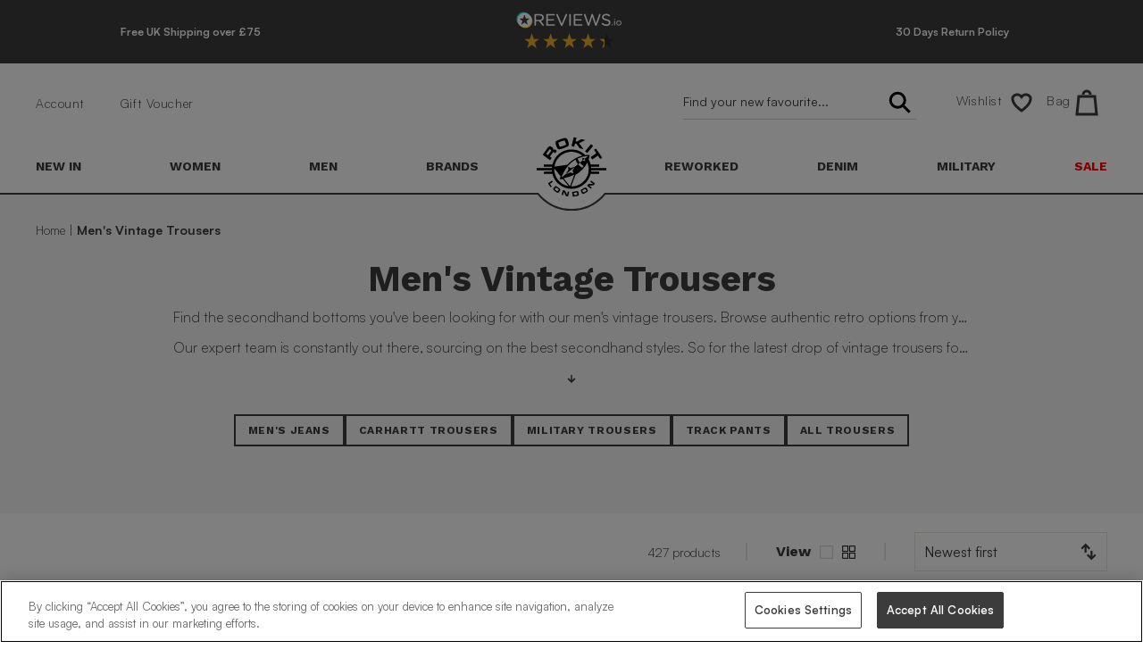

--- FILE ---
content_type: text/html; charset=utf-8
request_url: https://www.rokit.co.uk/collections/mens-vintage-trousers
body_size: 65442
content:
<!doctype html>
<html class="no-js" lang="en" dir="ltr">
<head>

  <!-- Added performance mark for head start -->
  <script>performance.mark('head start')</script>	  

  <!-- OptanonConsentNoticeStart -->
  <script type="text/javascript" src="https://cookie-cdn.cookiepro.com/consent/7a60a4e6-91e8-4da6-ae9b-0db3cb5a49c4/OtAutoBlock.js" ></script>
  <script src="https://cookie-cdn.cookiepro.com/scripttemplates/otSDKStub.js"  type="text/javascript" charset="UTF-8" data-domain-script="7a60a4e6-91e8-4da6-ae9b-0db3cb5a49c4"></script>
  <script type="text/javascript">
  function OptanonWrapper() { }
  </script>
  <!-- OptanonConsentNoticeEnd -->
  
  <meta charset="utf-8">
  <meta http-equiv="X-UA-Compatible" content="IE=edge,chrome=1">
  <meta name="viewport" content="width=device-width,initial-scale=1">
  <meta name="theme-color" content="#3c3c3c">
  <link rel="canonical" href="https://www.rokit.co.uk/collections/mens-vintage-trousers">
  <link rel="alternate" href="https://www.rokit.co.uk/collections/mens-vintage-trousers" hreflang="en-gb" />
  <link rel="alternate" href="https://dk.rokit.co.uk/collections/mens-vintage-trousers" hreflang="da-dk" />
  <link rel="alternate" href="https://ch.rokit.co.uk/collections/mens-vintage-trousers" hreflang="de-ch" />
  <link rel="alternate" href="https://de.rokit.co.uk/collections/mens-vintage-trousers" hreflang="de-de" />
  <link rel="alternate" href="https://au.rokit.co.uk/collections/mens-vintage-trousers" hreflang="en-au" />
  <link rel="alternate" href="https://ie.rokit.co.uk/collections/mens-vintage-trousers" hreflang="en-ie" />
  <link rel="alternate" href="https://us.rokit.co.uk/collections/mens-vintage-trousers" hreflang="en-us" />
  <link rel="alternate" href="https://es.rokit.co.uk/collections/mens-vintage-trousers" hreflang="es-es" />
  <link rel="alternate" href="https://fi.rokit.co.uk/collections/mens-vintage-trousers" hreflang="fi-fi" />
  <link rel="alternate" href="https://fr.rokit.co.uk/collections/mens-vintage-trousers" hreflang="fr-fr" />
  <link rel="alternate" href="https://il.rokit.co.uk/collections/mens-vintage-trousers" hreflang="he-il" />
  <link rel="alternate" href="https://it.rokit.co.uk/collections/mens-vintage-trousers" hreflang="it-it" />
  <link rel="alternate" href="https://nl.rokit.co.uk/collections/mens-vintage-trousers" hreflang="nl-nl" />
  <link rel="alternate" href="https://se.rokit.co.uk/collections/mens-vintage-trousers" hreflang="sv-se" />
  <link rel="alternate" href="https://www.rokit.co.uk/collections/mens-vintage-trousers" hreflang="x-default" />
  <link rel="preconnect" href="https://cdn.shopify.com">
  <link rel="preconnect" href="https://fonts.gstatic.com" crossorigin="">
  
  <link rel="dns-prefetch" href="https://cdn.shopify.com">
  <link href="//www.rokit.co.uk/cdn/shop/files/work-sans-700.woff2?v=5756527503398818782" as="font" crossorigin="anonymous" type="font/woff2" rel="preload">
  <link href="//www.rokit.co.uk/cdn/shop/files/satoshi-variable.woff2?v=8286203761748031264" as="font" crossorigin="anonymous" type="font/woff2" rel="preload">

  

  <script async type="text/javascript" src="https://static.klaviyo.com/onsite/js/klaviyo.js?company_id=KW7RSs"></script><link rel="shortcut icon" href="//www.rokit.co.uk/cdn/shop/files/Favicon_transparent_bg_3_32x32.png?v=1634572422" type="image/png" /><title>Men&#39;s Vintage Trousers | Retro Trousers | Rokit Vintage</title>
<link rel="preconnect" href="https://cdn.shopify.com" crossorigin="anonymous">
  <link rel="preconnect" href="https://fonts.googleapis.com">
  <link rel="preconnect" href="https://fonts.gstatic.com" crossorigin="anonymous"><meta name="description" content="Find the secondhand styles you&#39;ve been looking for with our men&#39;s vintage trousers. Browse authentic retro options from your favourite brands. Shop them here."><meta property="og:site_name" content="Rokit">
  <meta property="og:url" content="https://www.rokit.co.uk/collections/mens-vintage-trousers">
  <meta property="og:title" content="Men&#39;s Vintage Trousers | Retro Trousers | Rokit Vintage">
  <meta property="og:type" content="website">
  <meta property="og:description" content="Find the secondhand styles you&#39;ve been looking for with our men&#39;s vintage trousers. Browse authentic retro options from your favourite brands. Shop them here."><meta property="og:image" content="http://www.rokit.co.uk/cdn/shop/files/Rokit_Vintage.jpg?v=1757579077">
    <meta property="og:image:secure_url" content="https://www.rokit.co.uk/cdn/shop/files/Rokit_Vintage.jpg?v=1757579077">
    <meta property="og:image:width" content="3571">
    <meta property="og:image:height" content="4464"><meta name="twitter:site" content="@">
  <meta name="twitter:card" content="summary_large_image">
  <meta name="twitter:title" content="Men&#39;s Vintage Trousers | Retro Trousers | Rokit Vintage">
  <meta name="twitter:description" content="Find the secondhand styles you&#39;ve been looking for with our men&#39;s vintage trousers. Browse authentic retro options from your favourite brands. Shop them here.">
<style data-shopify>
  /* work-sans-700*/
  @font-face {
    font-family: 'Work Sans';
    font-style: normal;
    font-weight: 700;
    font-display: swap;
    src: url('//www.rokit.co.uk/cdn/shop/files/work-sans-700.woff2?v=5756527503398818782') format("woff2"),
         url('//www.rokit.co.uk/cdn/shop/files/work-sans-700.woff?v=942305152215225062') format("woff");
  }

  /* satoshi-variable*/
  @font-face {
    font-family: 'Satoshi';
    font-style: normal;
    font-display: swap;
    src: url('//www.rokit.co.uk/cdn/shop/files/satoshi-variable.woff2?v=8286203761748031264') format("woff2-variations"),
         url('//www.rokit.co.uk/cdn/shop/files/satoshi-variable.woff?v=12412983550945997688') format("woff-variations");
    font-weight: 300 900;
  }

</style>
  
  <link href="//www.rokit.co.uk/cdn/shop/t/158/assets/theme.css?v=48272324445994836391767886162" rel="stylesheet" type="text/css" media="all" />
  <link href="//www.rokit.co.uk/cdn/shop/t/158/assets/custom.css?v=98765055251415215601767886145" rel="stylesheet" type="text/css" media="all" />
  <link href="//www.rokit.co.uk/cdn/shop/t/158/assets/components.css?v=178057012810507309451766143654" rel="stylesheet" type="text/css" media="all" />
  <link href="//www.rokit.co.uk/cdn/shop/t/158/assets/slick.min.css?v=105347522073496785561766143654" rel="stylesheet" type="text/css" media="all" />
<style data-shopify>:root {
    --typeHeaderPrimary: 'Work Sans';
    --typeHeaderFallback: sans-serif;
    --typeHeaderSize: 40px;
    --typeHeaderWeight: 700;
    --typeHeaderLineHeight: 1;
    --typeHeaderSpacing: 0.0em;

    --typeBasePrimary: 'Satoshi';
    --typeBaseFallback: sans-serif;
    --typeBaseSize: 16px;
    --typeBaseWeight: 300;
    --typeBaseSpacing: 0.0em;
    --typeBaseLineHeight: 1.4;

    --typeCollectionTitle: 30px;

    --iconWeight: 3px;
    --iconLinecaps: miter;

    
      --buttonRadius: 0px;
    

    --colorGridOverlayOpacity: 0.2;
  }

  .placeholder-content {
    background-image: linear-gradient(100deg, #ffffff 40%, #f7f7f7 63%, #ffffff 79%);
  }</style><style type="text/css">
    .template-collection .boost-pfs-filter-products img.grid__image-contain.lazyautosizes.lazyloaded, body.template-collection .boost-pfs-filter-products img.lazyload.grid__image-contain {
    opacity: 0 !important; 
    }
    </style>

  <script>
    document.documentElement.className = document.documentElement.className.replace('no-js', 'js');

    window.theme = window.theme || {};
    theme.routes = {
      home: "/",
      cart: "/cart.js",
      cartPage: "/cart",
      cartAdd: "/cart/add.js",
      cartChange: "/cart/change.js"
    };
    theme.strings = {
      soldOut: "Sold Out",
      unavailable: "Unavailable",
      inStockLabel: "In stock, ready to ship",
      stockLabel: "Low stock - [count] items left",
      willNotShipUntil: "Ready to ship [date]",
      willBeInStockAfter: "Back in stock [date]",
      waitingForStock: "Inventory on the way",
      savePrice: "Save [saved_amount]",
      cartEmpty: "Your bag is currently empty.",
      cartTermsConfirmation: "You must agree with the terms and conditions of sales to check out",
      searchCollections: "Collections:",
      searchPages: "Pages:",
      searchArticles: "Articles:"
    };
    theme.settings = {
      dynamicVariantsEnable: true,
      cartType: "drawer",
      isCustomerTemplate: false,
      moneyFormat: "£{{amount}}",
      saveType: "percent",
      productImageSize: "rokit",
      productImageCover: false,
      predictiveSearch: false,
      predictiveSearchType: "product,article,page,collection",
      quickView: true,
      themeName: 'Impulse',
      themeVersion: "5.0.1"
    };
  </script>
  
    <!-- Google Tag Manager -->
    <script>(function(w,d,s,l,i){w[l]=w[l]||[];w[l].push({'gtm.start':
    new Date().getTime(),event:'gtm.js'});var f=d.getElementsByTagName(s)[0],
    j=d.createElement(s),dl=l!='dataLayer'?'&l='+l:'';j.async=true;j.src=
    'https://www.googletagmanager.com/gtm.js?id='+i+dl;f.parentNode.insertBefore(j,f);
    })(window,document,'script','dataLayer','GTM-WTJ86CJ');</script>
    <!-- End Google Tag Manager -->
  

  <!-- Global site tag (gtag.js) - Google Ads: 1052728972 -->
  <script async src="https://www.googletagmanager.com/gtag/js?id=AW-1052728972"></script>
  <script>
  window.dataLayer = window.dataLayer || [];
  function gtag(){dataLayer.push(arguments);}
  gtag('js', new Date());

  gtag('config', 'AW-1052728972');
  </script>
  <!--End Global site tag (gtag.js) - Google Ads: 1052728972 -->
  <script>
  const boostSDAssetFileURL = "\/\/www.rokit.co.uk\/cdn\/shop\/t\/158\/assets\/boost_sd_assets_file_url.gif?v=32439";
  window.boostSDAssetFileURL = boostSDAssetFileURL;

  if (window.boostSDAppConfig) {
    window.boostSDAppConfig.generalSettings.custom_js_asset_url = "//www.rokit.co.uk/cdn/shop/t/158/assets/boost-sd-custom.js?v=160962118398746674481766143654";
    window.boostSDAppConfig.generalSettings.custom_css_asset_url = "//www.rokit.co.uk/cdn/shop/t/158/assets/boost-sd-custom.css?v=72809539502277619291766143654";
  }

  
  window.addEventListener('DOMContentLoaded', async () => {
    
    
      
        window.boostSDFallback = {
          productPerPage: 24,
          products: [{"id":15511819977087,"title":"Rokit Originals Widely Ernest Trousers - M","handle":"rokit-originals-widley-ernest-trousers-m-2","description":"All trousers are made from either deadstock\/ end-of-roll fabrics or upcycled from curtains\/ sheeting. The in-house team has specially selected this range of fabrics for this new era of RO.\n\nExposed seam detailing on the waistband, back darts and on hem turn-ups. The waistband is elasticated, fit is baggy with a slight taper. Side pockets in the seam with pocketing fabric, also being deadstock. \nAll are 1 of 1’s, and we will never get the same fabric twice.\n","published_at":"2026-01-21T02:31:24+00:00","created_at":"2026-01-21T02:31:23+00:00","vendor":"Rokit","type":"Trousers","tags":["ATT|Category one|Clothing","ATT|Category three|Trousers","ATT|Category two|Unisex","ATT|Colour|Brown","ATT|Condition|Excellent","ATT|Department main|Rokit Vintage","ATT|Inside leg|30","ATT|Markdown|12 Months Markdown","ATT|Mens|TRUE","ATT|Size guide|block-size-guide-jeans-trousers-mens","ATT|Trouser style|Casual Trousers","ATT|Unisex|TRUE","ATT|Waist|32","ATT|Womens|TRUE","in-stock","SORT|364"],"price":9500,"price_min":9500,"price_max":9500,"available":true,"price_varies":false,"compare_at_price":null,"compare_at_price_min":0,"compare_at_price_max":0,"compare_at_price_varies":false,"variants":[{"id":56808609972607,"title":"Default Title","option1":"Default Title","option2":null,"option3":null,"sku":"UNCTRO94932V","requires_shipping":true,"taxable":true,"featured_image":null,"available":true,"name":"Rokit Originals Widely Ernest Trousers - M","public_title":null,"options":["Default Title"],"price":9500,"weight":500,"compare_at_price":null,"inventory_management":"shopify","barcode":"*UNCTRO94932V*","requires_selling_plan":false,"selling_plan_allocations":[]}],"images":["\/\/www.rokit.co.uk\/cdn\/shop\/files\/UNCTRO94932V_1.jpg?v=1768962935","\/\/www.rokit.co.uk\/cdn\/shop\/files\/UNCTRO94932V_2.jpg?v=1768962937","\/\/www.rokit.co.uk\/cdn\/shop\/files\/UNCTRO94932V_3.jpg?v=1768962938","\/\/www.rokit.co.uk\/cdn\/shop\/files\/UNCTRO94932V_4.jpg?v=1768962940","\/\/www.rokit.co.uk\/cdn\/shop\/files\/UNCTRO94932V_5.jpg?v=1768962941","\/\/www.rokit.co.uk\/cdn\/shop\/files\/UNCTRO94932V_6.jpg?v=1768962943"],"featured_image":"\/\/www.rokit.co.uk\/cdn\/shop\/files\/UNCTRO94932V_1.jpg?v=1768962935","options":["Title"],"media":[{"alt":null,"id":69574069191039,"position":1,"preview_image":{"aspect_ratio":0.8,"height":875,"width":700,"src":"\/\/www.rokit.co.uk\/cdn\/shop\/files\/UNCTRO94932V_1.jpg?v=1768962935"},"aspect_ratio":0.8,"height":875,"media_type":"image","src":"\/\/www.rokit.co.uk\/cdn\/shop\/files\/UNCTRO94932V_1.jpg?v=1768962935","width":700},{"alt":null,"id":69574069649791,"position":2,"preview_image":{"aspect_ratio":0.8,"height":875,"width":700,"src":"\/\/www.rokit.co.uk\/cdn\/shop\/files\/UNCTRO94932V_2.jpg?v=1768962937"},"aspect_ratio":0.8,"height":875,"media_type":"image","src":"\/\/www.rokit.co.uk\/cdn\/shop\/files\/UNCTRO94932V_2.jpg?v=1768962937","width":700},{"alt":null,"id":69574069846399,"position":3,"preview_image":{"aspect_ratio":0.8,"height":875,"width":700,"src":"\/\/www.rokit.co.uk\/cdn\/shop\/files\/UNCTRO94932V_3.jpg?v=1768962938"},"aspect_ratio":0.8,"height":875,"media_type":"image","src":"\/\/www.rokit.co.uk\/cdn\/shop\/files\/UNCTRO94932V_3.jpg?v=1768962938","width":700},{"alt":null,"id":69574070043007,"position":4,"preview_image":{"aspect_ratio":0.8,"height":875,"width":700,"src":"\/\/www.rokit.co.uk\/cdn\/shop\/files\/UNCTRO94932V_4.jpg?v=1768962940"},"aspect_ratio":0.8,"height":875,"media_type":"image","src":"\/\/www.rokit.co.uk\/cdn\/shop\/files\/UNCTRO94932V_4.jpg?v=1768962940","width":700},{"alt":null,"id":69574070403455,"position":5,"preview_image":{"aspect_ratio":0.8,"height":875,"width":700,"src":"\/\/www.rokit.co.uk\/cdn\/shop\/files\/UNCTRO94932V_5.jpg?v=1768962941"},"aspect_ratio":0.8,"height":875,"media_type":"image","src":"\/\/www.rokit.co.uk\/cdn\/shop\/files\/UNCTRO94932V_5.jpg?v=1768962941","width":700},{"alt":null,"id":69574070731135,"position":6,"preview_image":{"aspect_ratio":0.8,"height":875,"width":700,"src":"\/\/www.rokit.co.uk\/cdn\/shop\/files\/UNCTRO94932V_6.jpg?v=1768962943"},"aspect_ratio":0.8,"height":875,"media_type":"image","src":"\/\/www.rokit.co.uk\/cdn\/shop\/files\/UNCTRO94932V_6.jpg?v=1768962943","width":700}],"requires_selling_plan":false,"selling_plan_groups":[],"content":"All trousers are made from either deadstock\/ end-of-roll fabrics or upcycled from curtains\/ sheeting. The in-house team has specially selected this range of fabrics for this new era of RO.\n\nExposed seam detailing on the waistband, back darts and on hem turn-ups. The waistband is elasticated, fit is baggy with a slight taper. Side pockets in the seam with pocketing fabric, also being deadstock. \nAll are 1 of 1’s, and we will never get the same fabric twice.\n"},{"id":15511819157887,"title":"Rokit Originals Widely Ernest Trousers - L","handle":"rokit-originals-widley-ernest-trousers-l","description":"All trousers are made from either deadstock\/ end-of-roll fabrics or upcycled from curtains\/ sheeting. The in-house team has specially selected this range of fabrics for this new era of RO.\n\nExposed seam detailing on the waistband, back darts and on hem turn-ups. The waistband is elasticated, fit is baggy with a slight taper. Side pockets in the seam with pocketing fabric, also being deadstock. \nAll are 1 of 1’s, and we will never get the same fabric twice.\n","published_at":"2026-01-21T02:31:14+00:00","created_at":"2026-01-21T02:31:13+00:00","vendor":"Rokit","type":"Trousers","tags":["ATT|Category one|Clothing","ATT|Category three|Trousers","ATT|Category two|Unisex","ATT|Colour|Blue","ATT|Condition|Excellent","ATT|Department main|Rokit Vintage","ATT|Inside leg|30","ATT|Markdown|12 Months Markdown","ATT|Mens|TRUE","ATT|Size guide|block-size-guide-jeans-trousers-mens","ATT|Trouser style|Casual Trousers","ATT|Unisex|TRUE","ATT|Waist|34","ATT|Womens|TRUE","in-stock","SORT|872"],"price":9500,"price_min":9500,"price_max":9500,"available":true,"price_varies":false,"compare_at_price":null,"compare_at_price_min":0,"compare_at_price_max":0,"compare_at_price_varies":false,"variants":[{"id":56808609186175,"title":"Default Title","option1":"Default Title","option2":null,"option3":null,"sku":"UNCTRO94936V","requires_shipping":true,"taxable":true,"featured_image":null,"available":true,"name":"Rokit Originals Widely Ernest Trousers - L","public_title":null,"options":["Default Title"],"price":9500,"weight":500,"compare_at_price":null,"inventory_management":"shopify","barcode":"*UNCTRO94936V*","requires_selling_plan":false,"selling_plan_allocations":[]}],"images":["\/\/www.rokit.co.uk\/cdn\/shop\/files\/UNCTRO94936V_1.jpg?v=1768962879","\/\/www.rokit.co.uk\/cdn\/shop\/files\/UNCTRO94936V_2.jpg?v=1768962881","\/\/www.rokit.co.uk\/cdn\/shop\/files\/UNCTRO94936V_3.jpg?v=1768962883","\/\/www.rokit.co.uk\/cdn\/shop\/files\/UNCTRO94936V_4.jpg?v=1768962885","\/\/www.rokit.co.uk\/cdn\/shop\/files\/UNCTRO94936V_5.jpg?v=1768962887","\/\/www.rokit.co.uk\/cdn\/shop\/files\/UNCTRO94936V_6.jpg?v=1768962889"],"featured_image":"\/\/www.rokit.co.uk\/cdn\/shop\/files\/UNCTRO94936V_1.jpg?v=1768962879","options":["Title"],"media":[{"alt":null,"id":69574059524479,"position":1,"preview_image":{"aspect_ratio":0.8,"height":875,"width":700,"src":"\/\/www.rokit.co.uk\/cdn\/shop\/files\/UNCTRO94936V_1.jpg?v=1768962879"},"aspect_ratio":0.8,"height":875,"media_type":"image","src":"\/\/www.rokit.co.uk\/cdn\/shop\/files\/UNCTRO94936V_1.jpg?v=1768962879","width":700},{"alt":null,"id":69574059786623,"position":2,"preview_image":{"aspect_ratio":0.8,"height":875,"width":700,"src":"\/\/www.rokit.co.uk\/cdn\/shop\/files\/UNCTRO94936V_2.jpg?v=1768962881"},"aspect_ratio":0.8,"height":875,"media_type":"image","src":"\/\/www.rokit.co.uk\/cdn\/shop\/files\/UNCTRO94936V_2.jpg?v=1768962881","width":700},{"alt":null,"id":69574060147071,"position":3,"preview_image":{"aspect_ratio":0.8,"height":875,"width":700,"src":"\/\/www.rokit.co.uk\/cdn\/shop\/files\/UNCTRO94936V_3.jpg?v=1768962883"},"aspect_ratio":0.8,"height":875,"media_type":"image","src":"\/\/www.rokit.co.uk\/cdn\/shop\/files\/UNCTRO94936V_3.jpg?v=1768962883","width":700},{"alt":null,"id":69574060409215,"position":4,"preview_image":{"aspect_ratio":0.8,"height":875,"width":700,"src":"\/\/www.rokit.co.uk\/cdn\/shop\/files\/UNCTRO94936V_4.jpg?v=1768962885"},"aspect_ratio":0.8,"height":875,"media_type":"image","src":"\/\/www.rokit.co.uk\/cdn\/shop\/files\/UNCTRO94936V_4.jpg?v=1768962885","width":700},{"alt":null,"id":69574060802431,"position":5,"preview_image":{"aspect_ratio":0.8,"height":875,"width":700,"src":"\/\/www.rokit.co.uk\/cdn\/shop\/files\/UNCTRO94936V_5.jpg?v=1768962887"},"aspect_ratio":0.8,"height":875,"media_type":"image","src":"\/\/www.rokit.co.uk\/cdn\/shop\/files\/UNCTRO94936V_5.jpg?v=1768962887","width":700},{"alt":null,"id":69574061392255,"position":6,"preview_image":{"aspect_ratio":0.8,"height":875,"width":700,"src":"\/\/www.rokit.co.uk\/cdn\/shop\/files\/UNCTRO94936V_6.jpg?v=1768962889"},"aspect_ratio":0.8,"height":875,"media_type":"image","src":"\/\/www.rokit.co.uk\/cdn\/shop\/files\/UNCTRO94936V_6.jpg?v=1768962889","width":700}],"requires_selling_plan":false,"selling_plan_groups":[],"content":"All trousers are made from either deadstock\/ end-of-roll fabrics or upcycled from curtains\/ sheeting. The in-house team has specially selected this range of fabrics for this new era of RO.\n\nExposed seam detailing on the waistband, back darts and on hem turn-ups. The waistband is elasticated, fit is baggy with a slight taper. Side pockets in the seam with pocketing fabric, also being deadstock. \nAll are 1 of 1’s, and we will never get the same fabric twice.\n"},{"id":15509794816383,"title":"Rokit Originals Widely Ernest Trousers - M","handle":"rokit-originals-widley-ernest-trousers-m-1","description":"All trousers are made from either deadstock\/ end-of-roll fabrics or upcycled from curtains\/ sheeting. The in-house team has specially selected this range of fabrics for this new era of RO.\n\nExposed seam detailing on the waistband, back darts and on hem turn-ups. The waistband is elasticated, fit is baggy with a slight taper. Side pockets in the seam with pocketing fabric, also being deadstock. \nAll are 1 of 1’s, and we will never get the same fabric twice.\n","published_at":"2026-01-20T02:32:38+00:00","created_at":"2026-01-20T02:32:37+00:00","vendor":"Rokit","type":"Trousers","tags":["ATT|Category one|Clothing","ATT|Category three|Trousers","ATT|Category two|Unisex","ATT|Colour|Black","ATT|Colour|White","ATT|Condition|Excellent","ATT|Department main|Rokit Vintage","ATT|Inside leg|29","ATT|Markdown|12 Months Markdown","ATT|Mens|TRUE","ATT|Size guide|block-size-guide-jeans-trousers-mens","ATT|Trouser style|Casual Trousers","ATT|Unisex|TRUE","ATT|Waist|32","ATT|Womens|TRUE","in-stock","SORT|491"],"price":9500,"price_min":9500,"price_max":9500,"available":true,"price_varies":false,"compare_at_price":null,"compare_at_price_min":0,"compare_at_price_max":0,"compare_at_price_varies":false,"variants":[{"id":56802276213119,"title":"Default Title","option1":"Default Title","option2":null,"option3":null,"sku":"UNCTRO94933V","requires_shipping":true,"taxable":true,"featured_image":null,"available":true,"name":"Rokit Originals Widely Ernest Trousers - M","public_title":null,"options":["Default Title"],"price":9500,"weight":500,"compare_at_price":null,"inventory_management":"shopify","barcode":"*UNCTRO94933V*","requires_selling_plan":false,"selling_plan_allocations":[]}],"images":["\/\/www.rokit.co.uk\/cdn\/shop\/files\/UNCTRO94933V_1.jpg?v=1768876728","\/\/www.rokit.co.uk\/cdn\/shop\/files\/UNCTRO94933V_2.jpg?v=1768876730","\/\/www.rokit.co.uk\/cdn\/shop\/files\/UNCTRO94933V_3.jpg?v=1768876732","\/\/www.rokit.co.uk\/cdn\/shop\/files\/UNCTRO94933V_4.jpg?v=1768876734","\/\/www.rokit.co.uk\/cdn\/shop\/files\/UNCTRO94933V_5.jpg?v=1768876736","\/\/www.rokit.co.uk\/cdn\/shop\/files\/UNCTRO94933V_6.jpg?v=1768876738"],"featured_image":"\/\/www.rokit.co.uk\/cdn\/shop\/files\/UNCTRO94933V_1.jpg?v=1768876728","options":["Title"],"media":[{"alt":null,"id":69560956944767,"position":1,"preview_image":{"aspect_ratio":0.8,"height":875,"width":700,"src":"\/\/www.rokit.co.uk\/cdn\/shop\/files\/UNCTRO94933V_1.jpg?v=1768876728"},"aspect_ratio":0.8,"height":875,"media_type":"image","src":"\/\/www.rokit.co.uk\/cdn\/shop\/files\/UNCTRO94933V_1.jpg?v=1768876728","width":700},{"alt":null,"id":69560957043071,"position":2,"preview_image":{"aspect_ratio":0.8,"height":875,"width":700,"src":"\/\/www.rokit.co.uk\/cdn\/shop\/files\/UNCTRO94933V_2.jpg?v=1768876730"},"aspect_ratio":0.8,"height":875,"media_type":"image","src":"\/\/www.rokit.co.uk\/cdn\/shop\/files\/UNCTRO94933V_2.jpg?v=1768876730","width":700},{"alt":null,"id":69560957337983,"position":3,"preview_image":{"aspect_ratio":0.8,"height":875,"width":700,"src":"\/\/www.rokit.co.uk\/cdn\/shop\/files\/UNCTRO94933V_3.jpg?v=1768876732"},"aspect_ratio":0.8,"height":875,"media_type":"image","src":"\/\/www.rokit.co.uk\/cdn\/shop\/files\/UNCTRO94933V_3.jpg?v=1768876732","width":700},{"alt":null,"id":69560957501823,"position":4,"preview_image":{"aspect_ratio":0.8,"height":875,"width":700,"src":"\/\/www.rokit.co.uk\/cdn\/shop\/files\/UNCTRO94933V_4.jpg?v=1768876734"},"aspect_ratio":0.8,"height":875,"media_type":"image","src":"\/\/www.rokit.co.uk\/cdn\/shop\/files\/UNCTRO94933V_4.jpg?v=1768876734","width":700},{"alt":null,"id":69560957731199,"position":5,"preview_image":{"aspect_ratio":0.8,"height":875,"width":700,"src":"\/\/www.rokit.co.uk\/cdn\/shop\/files\/UNCTRO94933V_5.jpg?v=1768876736"},"aspect_ratio":0.8,"height":875,"media_type":"image","src":"\/\/www.rokit.co.uk\/cdn\/shop\/files\/UNCTRO94933V_5.jpg?v=1768876736","width":700},{"alt":null,"id":69560958157183,"position":6,"preview_image":{"aspect_ratio":0.8,"height":875,"width":700,"src":"\/\/www.rokit.co.uk\/cdn\/shop\/files\/UNCTRO94933V_6.jpg?v=1768876738"},"aspect_ratio":0.8,"height":875,"media_type":"image","src":"\/\/www.rokit.co.uk\/cdn\/shop\/files\/UNCTRO94933V_6.jpg?v=1768876738","width":700}],"requires_selling_plan":false,"selling_plan_groups":[],"content":"All trousers are made from either deadstock\/ end-of-roll fabrics or upcycled from curtains\/ sheeting. The in-house team has specially selected this range of fabrics for this new era of RO.\n\nExposed seam detailing on the waistband, back darts and on hem turn-ups. The waistband is elasticated, fit is baggy with a slight taper. Side pockets in the seam with pocketing fabric, also being deadstock. \nAll are 1 of 1’s, and we will never get the same fabric twice.\n"},{"id":15507984679295,"title":"Vintage 00s Nike Soft Shell Tracksuit Bottoms - M","handle":"vintage-00s-nike-soft-shell-tracksuit-bottoms-m-2","description":" ","published_at":"2026-01-19T02:31:09+00:00","created_at":"2026-01-19T02:31:08+00:00","vendor":"Nike","type":"Trousers","tags":["ATT|Brand|Nike","ATT|Category one|Clothing","ATT|Category three|Trousers","ATT|Category two|Mens","ATT|Colour|Grey","ATT|Colour|Orange","ATT|Condition|Very Good","ATT|Decade|2000s","ATT|Department main|Rokit Vintage","ATT|Inside leg|29","ATT|Markdown|12 Months Markdown","ATT|Mens|TRUE","ATT|Size guide|block-size-guide-jeans-trousers-mens","ATT|Source|Thailand Supplier","ATT|Trend|Festival","ATT|Trend|Y2K","ATT|Trouser style|Tracksuit Bottoms","ATT|Unisex|FALSE","ATT|Waist|30","ATT|Womens|FALSE","in-stock","SORT|322"],"price":3500,"price_min":3500,"price_max":3500,"available":true,"price_varies":false,"compare_at_price":null,"compare_at_price_min":0,"compare_at_price_max":0,"compare_at_price_varies":false,"variants":[{"id":56794529366399,"title":"Default Title","option1":"Default Title","option2":null,"option3":null,"sku":"MECTRO94286V","requires_shipping":true,"taxable":true,"featured_image":null,"available":true,"name":"Vintage 00s Nike Soft Shell Tracksuit Bottoms - M","public_title":null,"options":["Default Title"],"price":3500,"weight":400,"compare_at_price":null,"inventory_management":"shopify","barcode":"*MECTRO94286V*","requires_selling_plan":false,"selling_plan_allocations":[]}],"images":["\/\/www.rokit.co.uk\/cdn\/shop\/files\/MECTRO94286V_1.jpg?v=1768790214","\/\/www.rokit.co.uk\/cdn\/shop\/files\/MECTRO94286V_2.jpg?v=1768790216","\/\/www.rokit.co.uk\/cdn\/shop\/files\/MECTRO94286V_3.jpg?v=1768790218","\/\/www.rokit.co.uk\/cdn\/shop\/files\/MECTRO94286V_4.jpg?v=1768790220","\/\/www.rokit.co.uk\/cdn\/shop\/files\/MECTRO94286V_5.jpg?v=1768790222"],"featured_image":"\/\/www.rokit.co.uk\/cdn\/shop\/files\/MECTRO94286V_1.jpg?v=1768790214","options":["Title"],"media":[{"alt":null,"id":69550056735103,"position":1,"preview_image":{"aspect_ratio":0.8,"height":875,"width":700,"src":"\/\/www.rokit.co.uk\/cdn\/shop\/files\/MECTRO94286V_1.jpg?v=1768790214"},"aspect_ratio":0.8,"height":875,"media_type":"image","src":"\/\/www.rokit.co.uk\/cdn\/shop\/files\/MECTRO94286V_1.jpg?v=1768790214","width":700},{"alt":null,"id":69550057685375,"position":2,"preview_image":{"aspect_ratio":0.8,"height":875,"width":700,"src":"\/\/www.rokit.co.uk\/cdn\/shop\/files\/MECTRO94286V_2.jpg?v=1768790216"},"aspect_ratio":0.8,"height":875,"media_type":"image","src":"\/\/www.rokit.co.uk\/cdn\/shop\/files\/MECTRO94286V_2.jpg?v=1768790216","width":700},{"alt":null,"id":69550058471807,"position":3,"preview_image":{"aspect_ratio":0.8,"height":875,"width":700,"src":"\/\/www.rokit.co.uk\/cdn\/shop\/files\/MECTRO94286V_3.jpg?v=1768790218"},"aspect_ratio":0.8,"height":875,"media_type":"image","src":"\/\/www.rokit.co.uk\/cdn\/shop\/files\/MECTRO94286V_3.jpg?v=1768790218","width":700},{"alt":null,"id":69550058996095,"position":4,"preview_image":{"aspect_ratio":0.8,"height":875,"width":700,"src":"\/\/www.rokit.co.uk\/cdn\/shop\/files\/MECTRO94286V_4.jpg?v=1768790220"},"aspect_ratio":0.8,"height":875,"media_type":"image","src":"\/\/www.rokit.co.uk\/cdn\/shop\/files\/MECTRO94286V_4.jpg?v=1768790220","width":700},{"alt":null,"id":69550059454847,"position":5,"preview_image":{"aspect_ratio":0.8,"height":875,"width":700,"src":"\/\/www.rokit.co.uk\/cdn\/shop\/files\/MECTRO94286V_5.jpg?v=1768790222"},"aspect_ratio":0.8,"height":875,"media_type":"image","src":"\/\/www.rokit.co.uk\/cdn\/shop\/files\/MECTRO94286V_5.jpg?v=1768790222","width":700}],"requires_selling_plan":false,"selling_plan_groups":[],"content":" "},{"id":15507983565183,"title":"Vintage 00s Polo Ralph Lauren Jumbo Corduroy Straight Leg Trousers - W33 L27","handle":"vintage-00s-polo-ralph-lauren-jumbo-corduroy-straight-leg-trousers-w33-l27","description":" ","published_at":"2026-01-19T02:30:56+00:00","created_at":"2026-01-19T02:30:55+00:00","vendor":"Ralph Lauren","type":"Trousers","tags":["ATT|Brand|Ralph Lauren","ATT|Category one|Clothing","ATT|Category three|Trousers","ATT|Category two|Mens","ATT|Colour|Grey","ATT|Condition|Excellent","ATT|Decade|2000s","ATT|Department main|Rokit Vintage","ATT|Fabric\/Material|Cotton","ATT|Inside leg|27","ATT|Markdown|12 Months Markdown","ATT|Mens|TRUE","ATT|Size guide|block-size-guide-jeans-trousers-mens","ATT|Trend|Autumn","ATT|Trend|Winter","ATT|Trouser style|Cord Trousers","ATT|Unisex|FALSE","ATT|Waist|33","ATT|Womens|FALSE","in-stock","SORT|845"],"price":5000,"price_min":5000,"price_max":5000,"available":true,"price_varies":false,"compare_at_price":null,"compare_at_price_min":0,"compare_at_price_max":0,"compare_at_price_varies":false,"variants":[{"id":56794526777727,"title":"Default Title","option1":"Default Title","option2":null,"option3":null,"sku":"MECTRO94235V","requires_shipping":true,"taxable":true,"featured_image":null,"available":true,"name":"Vintage 00s Polo Ralph Lauren Jumbo Corduroy Straight Leg Trousers - W33 L27","public_title":null,"options":["Default Title"],"price":5000,"weight":200,"compare_at_price":null,"inventory_management":"shopify","barcode":"*MECTRO94235V*","requires_selling_plan":false,"selling_plan_allocations":[]}],"images":["\/\/www.rokit.co.uk\/cdn\/shop\/files\/MECTRO94235V_1.jpg?v=1768790132","\/\/www.rokit.co.uk\/cdn\/shop\/files\/MECTRO94235V_2.jpg?v=1768790134","\/\/www.rokit.co.uk\/cdn\/shop\/files\/MECTRO94235V_3.jpg?v=1768790136","\/\/www.rokit.co.uk\/cdn\/shop\/files\/MECTRO94235V_4.jpg?v=1768790138","\/\/www.rokit.co.uk\/cdn\/shop\/files\/MECTRO94235V_5.jpg?v=1768790139","\/\/www.rokit.co.uk\/cdn\/shop\/files\/MECTRO94235V_6.jpg?v=1768790141"],"featured_image":"\/\/www.rokit.co.uk\/cdn\/shop\/files\/MECTRO94235V_1.jpg?v=1768790132","options":["Title"],"media":[{"alt":null,"id":69550039892351,"position":1,"preview_image":{"aspect_ratio":0.8,"height":875,"width":700,"src":"\/\/www.rokit.co.uk\/cdn\/shop\/files\/MECTRO94235V_1.jpg?v=1768790132"},"aspect_ratio":0.8,"height":875,"media_type":"image","src":"\/\/www.rokit.co.uk\/cdn\/shop\/files\/MECTRO94235V_1.jpg?v=1768790132","width":700},{"alt":null,"id":69550040187263,"position":2,"preview_image":{"aspect_ratio":0.8,"height":875,"width":700,"src":"\/\/www.rokit.co.uk\/cdn\/shop\/files\/MECTRO94235V_2.jpg?v=1768790134"},"aspect_ratio":0.8,"height":875,"media_type":"image","src":"\/\/www.rokit.co.uk\/cdn\/shop\/files\/MECTRO94235V_2.jpg?v=1768790134","width":700},{"alt":null,"id":69550040646015,"position":3,"preview_image":{"aspect_ratio":0.8,"height":875,"width":700,"src":"\/\/www.rokit.co.uk\/cdn\/shop\/files\/MECTRO94235V_3.jpg?v=1768790136"},"aspect_ratio":0.8,"height":875,"media_type":"image","src":"\/\/www.rokit.co.uk\/cdn\/shop\/files\/MECTRO94235V_3.jpg?v=1768790136","width":700},{"alt":null,"id":69550040875391,"position":4,"preview_image":{"aspect_ratio":0.8,"height":875,"width":700,"src":"\/\/www.rokit.co.uk\/cdn\/shop\/files\/MECTRO94235V_4.jpg?v=1768790138"},"aspect_ratio":0.8,"height":875,"media_type":"image","src":"\/\/www.rokit.co.uk\/cdn\/shop\/files\/MECTRO94235V_4.jpg?v=1768790138","width":700},{"alt":null,"id":69550041071999,"position":5,"preview_image":{"aspect_ratio":0.8,"height":875,"width":700,"src":"\/\/www.rokit.co.uk\/cdn\/shop\/files\/MECTRO94235V_5.jpg?v=1768790139"},"aspect_ratio":0.8,"height":875,"media_type":"image","src":"\/\/www.rokit.co.uk\/cdn\/shop\/files\/MECTRO94235V_5.jpg?v=1768790139","width":700},{"alt":null,"id":69550041268607,"position":6,"preview_image":{"aspect_ratio":0.8,"height":875,"width":700,"src":"\/\/www.rokit.co.uk\/cdn\/shop\/files\/MECTRO94235V_6.jpg?v=1768790141"},"aspect_ratio":0.8,"height":875,"media_type":"image","src":"\/\/www.rokit.co.uk\/cdn\/shop\/files\/MECTRO94235V_6.jpg?v=1768790141","width":700}],"requires_selling_plan":false,"selling_plan_groups":[],"content":" "},{"id":15507983073663,"title":"Rokit Originals Widely Ernest Trousers - M","handle":"rokit-originals-widley-ernest-trousers-m","description":"All trousers are made from either deadstock\/ end-of-roll fabrics or upcycled from curtains\/ sheeting. The in-house team has specially selected this range of fabrics for this new era of RO.\n\nExposed seam detailing on the waistband, back darts and on hem turn-ups. The waistband is elasticated, fit is baggy with a slight taper. Side pockets in the seam with pocketing fabric, also being deadstock. \nAll are 1 of 1’s, and we will never get the same fabric twice.\n","published_at":"2026-01-19T02:30:51+00:00","created_at":"2026-01-19T02:30:50+00:00","vendor":"Rokit","type":"Trousers","tags":["ATT|Category one|Clothing","ATT|Category three|Trousers","ATT|Category two|Unisex","ATT|Colour|Blue","ATT|Condition|Excellent","ATT|Department main|Rokit Vintage","ATT|Inside leg|30","ATT|Markdown|12 Months Markdown","ATT|Mens|TRUE","ATT|Size guide|block-size-guide-jeans-trousers-mens","ATT|Trouser style|Casual Trousers","ATT|Unisex|TRUE","ATT|Waist|32","ATT|Womens|TRUE","in-stock","SORT|618"],"price":9500,"price_min":9500,"price_max":9500,"available":true,"price_varies":false,"compare_at_price":null,"compare_at_price_min":0,"compare_at_price_max":0,"compare_at_price_varies":false,"variants":[{"id":56794523271551,"title":"Default Title","option1":"Default Title","option2":null,"option3":null,"sku":"UNCTRO94934V","requires_shipping":true,"taxable":true,"featured_image":null,"available":true,"name":"Rokit Originals Widely Ernest Trousers - M","public_title":null,"options":["Default Title"],"price":9500,"weight":500,"compare_at_price":null,"inventory_management":"shopify","barcode":"*UNCTRO94934V*","requires_selling_plan":false,"selling_plan_allocations":[]}],"images":["\/\/www.rokit.co.uk\/cdn\/shop\/files\/UNCTRO94934V_1.jpg?v=1768790105","\/\/www.rokit.co.uk\/cdn\/shop\/files\/UNCTRO94934V_2.jpg?v=1768790107","\/\/www.rokit.co.uk\/cdn\/shop\/files\/UNCTRO94934V_3.jpg?v=1768790109","\/\/www.rokit.co.uk\/cdn\/shop\/files\/UNCTRO94934V_4.jpg?v=1768790111","\/\/www.rokit.co.uk\/cdn\/shop\/files\/UNCTRO94934V_5.jpg?v=1768790113","\/\/www.rokit.co.uk\/cdn\/shop\/files\/UNCTRO94934V_6.jpg?v=1768790115"],"featured_image":"\/\/www.rokit.co.uk\/cdn\/shop\/files\/UNCTRO94934V_1.jpg?v=1768790105","options":["Title"],"media":[{"alt":null,"id":69550033502591,"position":1,"preview_image":{"aspect_ratio":0.8,"height":875,"width":700,"src":"\/\/www.rokit.co.uk\/cdn\/shop\/files\/UNCTRO94934V_1.jpg?v=1768790105"},"aspect_ratio":0.8,"height":875,"media_type":"image","src":"\/\/www.rokit.co.uk\/cdn\/shop\/files\/UNCTRO94934V_1.jpg?v=1768790105","width":700},{"alt":null,"id":69550033895807,"position":2,"preview_image":{"aspect_ratio":0.8,"height":875,"width":700,"src":"\/\/www.rokit.co.uk\/cdn\/shop\/files\/UNCTRO94934V_2.jpg?v=1768790107"},"aspect_ratio":0.8,"height":875,"media_type":"image","src":"\/\/www.rokit.co.uk\/cdn\/shop\/files\/UNCTRO94934V_2.jpg?v=1768790107","width":700},{"alt":null,"id":69550034387327,"position":3,"preview_image":{"aspect_ratio":0.8,"height":875,"width":700,"src":"\/\/www.rokit.co.uk\/cdn\/shop\/files\/UNCTRO94934V_3.jpg?v=1768790109"},"aspect_ratio":0.8,"height":875,"media_type":"image","src":"\/\/www.rokit.co.uk\/cdn\/shop\/files\/UNCTRO94934V_3.jpg?v=1768790109","width":700},{"alt":null,"id":69550034682239,"position":4,"preview_image":{"aspect_ratio":0.8,"height":875,"width":700,"src":"\/\/www.rokit.co.uk\/cdn\/shop\/files\/UNCTRO94934V_4.jpg?v=1768790111"},"aspect_ratio":0.8,"height":875,"media_type":"image","src":"\/\/www.rokit.co.uk\/cdn\/shop\/files\/UNCTRO94934V_4.jpg?v=1768790111","width":700},{"alt":null,"id":69550035370367,"position":5,"preview_image":{"aspect_ratio":0.8,"height":875,"width":700,"src":"\/\/www.rokit.co.uk\/cdn\/shop\/files\/UNCTRO94934V_5.jpg?v=1768790113"},"aspect_ratio":0.8,"height":875,"media_type":"image","src":"\/\/www.rokit.co.uk\/cdn\/shop\/files\/UNCTRO94934V_5.jpg?v=1768790113","width":700},{"alt":null,"id":69550035698047,"position":6,"preview_image":{"aspect_ratio":0.8,"height":875,"width":700,"src":"\/\/www.rokit.co.uk\/cdn\/shop\/files\/UNCTRO94934V_6.jpg?v=1768790115"},"aspect_ratio":0.8,"height":875,"media_type":"image","src":"\/\/www.rokit.co.uk\/cdn\/shop\/files\/UNCTRO94934V_6.jpg?v=1768790115","width":700}],"requires_selling_plan":false,"selling_plan_groups":[],"content":"All trousers are made from either deadstock\/ end-of-roll fabrics or upcycled from curtains\/ sheeting. The in-house team has specially selected this range of fabrics for this new era of RO.\n\nExposed seam detailing on the waistband, back darts and on hem turn-ups. The waistband is elasticated, fit is baggy with a slight taper. Side pockets in the seam with pocketing fabric, also being deadstock. \nAll are 1 of 1’s, and we will never get the same fabric twice.\n"},{"id":15507982221695,"title":"Vintage 1990s Yves Saint Laurent Wool Pleated Straight Leg Trousers - W34 L30","handle":"vintage-1990s-yves-saint-laurent-wool-pleated-straight-leg-trousers-w34-l30","description":" Some marking to lining.","published_at":"2026-01-19T02:30:42+00:00","created_at":"2026-01-19T02:30:41+00:00","vendor":"Yves Saint Laurent","type":"Trousers","tags":["ATT|Brand|Yves Saint Laurent","ATT|Category one|Clothing","ATT|Category three|Trousers","ATT|Category two|Mens","ATT|Colour|Black","ATT|Condition|Excellent","ATT|Decade|1990s","ATT|Department main|Rokit Vintage","ATT|Fabric\/Material|Wool","ATT|Inside leg|30","ATT|Markdown|12 Months Markdown","ATT|Mens|TRUE","ATT|Size guide|block-size-guide-jeans-trousers-mens","ATT|Trend|Autumn","ATT|Trend|Designer","ATT|Trend|Winter","ATT|Trouser style|Suit Trousers","ATT|Unisex|FALSE","ATT|Waist|34","ATT|Womens|FALSE","in-stock","SORT|226"],"price":6000,"price_min":6000,"price_max":6000,"available":true,"price_varies":false,"compare_at_price":null,"compare_at_price_min":0,"compare_at_price_max":0,"compare_at_price_varies":false,"variants":[{"id":56794521403775,"title":"Default Title","option1":"Default Title","option2":null,"option3":null,"sku":"MECTRO94238V","requires_shipping":true,"taxable":true,"featured_image":null,"available":true,"name":"Vintage 1990s Yves Saint Laurent Wool Pleated Straight Leg Trousers - W34 L30","public_title":null,"options":["Default Title"],"price":6000,"weight":200,"compare_at_price":null,"inventory_management":"shopify","barcode":"*MECTRO94238V*","requires_selling_plan":false,"selling_plan_allocations":[]}],"images":["\/\/www.rokit.co.uk\/cdn\/shop\/files\/MECTRO94238V_1.jpg?v=1768790044","\/\/www.rokit.co.uk\/cdn\/shop\/files\/MECTRO94238V_2.jpg?v=1768790046","\/\/www.rokit.co.uk\/cdn\/shop\/files\/MECTRO94238V_3.jpg?v=1768790047","\/\/www.rokit.co.uk\/cdn\/shop\/files\/MECTRO94238V_4.jpg?v=1768790049","\/\/www.rokit.co.uk\/cdn\/shop\/files\/MECTRO94238V_5.jpg?v=1768790051","\/\/www.rokit.co.uk\/cdn\/shop\/files\/MECTRO94238V_6.jpg?v=1768790052"],"featured_image":"\/\/www.rokit.co.uk\/cdn\/shop\/files\/MECTRO94238V_1.jpg?v=1768790044","options":["Title"],"media":[{"alt":null,"id":69550019346815,"position":1,"preview_image":{"aspect_ratio":0.8,"height":875,"width":700,"src":"\/\/www.rokit.co.uk\/cdn\/shop\/files\/MECTRO94238V_1.jpg?v=1768790044"},"aspect_ratio":0.8,"height":875,"media_type":"image","src":"\/\/www.rokit.co.uk\/cdn\/shop\/files\/MECTRO94238V_1.jpg?v=1768790044","width":700},{"alt":null,"id":69550019772799,"position":2,"preview_image":{"aspect_ratio":0.8,"height":875,"width":700,"src":"\/\/www.rokit.co.uk\/cdn\/shop\/files\/MECTRO94238V_2.jpg?v=1768790046"},"aspect_ratio":0.8,"height":875,"media_type":"image","src":"\/\/www.rokit.co.uk\/cdn\/shop\/files\/MECTRO94238V_2.jpg?v=1768790046","width":700},{"alt":null,"id":69550020133247,"position":3,"preview_image":{"aspect_ratio":0.8,"height":875,"width":700,"src":"\/\/www.rokit.co.uk\/cdn\/shop\/files\/MECTRO94238V_3.jpg?v=1768790047"},"aspect_ratio":0.8,"height":875,"media_type":"image","src":"\/\/www.rokit.co.uk\/cdn\/shop\/files\/MECTRO94238V_3.jpg?v=1768790047","width":700},{"alt":null,"id":69550020723071,"position":4,"preview_image":{"aspect_ratio":0.8,"height":875,"width":700,"src":"\/\/www.rokit.co.uk\/cdn\/shop\/files\/MECTRO94238V_4.jpg?v=1768790049"},"aspect_ratio":0.8,"height":875,"media_type":"image","src":"\/\/www.rokit.co.uk\/cdn\/shop\/files\/MECTRO94238V_4.jpg?v=1768790049","width":700},{"alt":null,"id":69550021083519,"position":5,"preview_image":{"aspect_ratio":0.8,"height":875,"width":700,"src":"\/\/www.rokit.co.uk\/cdn\/shop\/files\/MECTRO94238V_5.jpg?v=1768790051"},"aspect_ratio":0.8,"height":875,"media_type":"image","src":"\/\/www.rokit.co.uk\/cdn\/shop\/files\/MECTRO94238V_5.jpg?v=1768790051","width":700},{"alt":null,"id":69550021968255,"position":6,"preview_image":{"aspect_ratio":0.8,"height":875,"width":700,"src":"\/\/www.rokit.co.uk\/cdn\/shop\/files\/MECTRO94238V_6.jpg?v=1768790052"},"aspect_ratio":0.8,"height":875,"media_type":"image","src":"\/\/www.rokit.co.uk\/cdn\/shop\/files\/MECTRO94238V_6.jpg?v=1768790052","width":700}],"requires_selling_plan":false,"selling_plan_groups":[],"content":" Some marking to lining."},{"id":15507981861247,"title":"Rokit Originals Widely Ernest Trousers - S","handle":"rokit-originals-widley-ernest-trousers-s","description":"All trousers are made from either deadstock\/ end-of-roll fabrics or upcycled from curtains\/ sheeting. The in-house team has specially selected this range of fabrics for this new era of RO.\n\nExposed seam detailing on the waistband, back darts and on hem turn-ups. The waistband is elasticated, fit is baggy with a slight taper. Side pockets in the seam with pocketing fabric, also being deadstock. \nAll are 1 of 1’s, and we will never get the same fabric twice.\n","published_at":"2026-01-19T02:30:38+00:00","created_at":"2026-01-19T02:30:38+00:00","vendor":"Rokit","type":"Trousers","tags":["ATT|Category one|Clothing","ATT|Category three|Trousers","ATT|Category two|Unisex","ATT|Colour|Blue","ATT|Condition|Excellent","ATT|Department main|Rokit Vintage","ATT|Inside leg|29","ATT|Markdown|12 Months Markdown","ATT|Mens|TRUE","ATT|Size guide|block-size-guide-jeans-trousers-mens","ATT|Trouser style|Casual Trousers","ATT|Unisex|TRUE","ATT|Waist|30","ATT|Womens|TRUE","in-stock","SORT|110"],"price":9500,"price_min":9500,"price_max":9500,"available":true,"price_varies":false,"compare_at_price":null,"compare_at_price_min":0,"compare_at_price_max":0,"compare_at_price_varies":false,"variants":[{"id":56794520322431,"title":"Default Title","option1":"Default Title","option2":null,"option3":null,"sku":"UNCTRO94930V","requires_shipping":true,"taxable":true,"featured_image":null,"available":true,"name":"Rokit Originals Widely Ernest Trousers - S","public_title":null,"options":["Default Title"],"price":9500,"weight":500,"compare_at_price":null,"inventory_management":"shopify","barcode":"*UNCTRO94930V*","requires_selling_plan":false,"selling_plan_allocations":[]}],"images":["\/\/www.rokit.co.uk\/cdn\/shop\/files\/UNCTRO94930V_1.jpg?v=1768790028","\/\/www.rokit.co.uk\/cdn\/shop\/files\/UNCTRO94930V_2.jpg?v=1768790029","\/\/www.rokit.co.uk\/cdn\/shop\/files\/UNCTRO94930V_3.jpg?v=1768790031","\/\/www.rokit.co.uk\/cdn\/shop\/files\/UNCTRO94930V_4.jpg?v=1768790033","\/\/www.rokit.co.uk\/cdn\/shop\/files\/UNCTRO94930V_5.jpg?v=1768790035","\/\/www.rokit.co.uk\/cdn\/shop\/files\/UNCTRO94930V_6.jpg?v=1768790037"],"featured_image":"\/\/www.rokit.co.uk\/cdn\/shop\/files\/UNCTRO94930V_1.jpg?v=1768790028","options":["Title"],"media":[{"alt":null,"id":69550014529919,"position":1,"preview_image":{"aspect_ratio":0.8,"height":875,"width":700,"src":"\/\/www.rokit.co.uk\/cdn\/shop\/files\/UNCTRO94930V_1.jpg?v=1768790028"},"aspect_ratio":0.8,"height":875,"media_type":"image","src":"\/\/www.rokit.co.uk\/cdn\/shop\/files\/UNCTRO94930V_1.jpg?v=1768790028","width":700},{"alt":null,"id":69550015283583,"position":2,"preview_image":{"aspect_ratio":0.8,"height":875,"width":700,"src":"\/\/www.rokit.co.uk\/cdn\/shop\/files\/UNCTRO94930V_2.jpg?v=1768790029"},"aspect_ratio":0.8,"height":875,"media_type":"image","src":"\/\/www.rokit.co.uk\/cdn\/shop\/files\/UNCTRO94930V_2.jpg?v=1768790029","width":700},{"alt":null,"id":69550015807871,"position":3,"preview_image":{"aspect_ratio":0.8,"height":875,"width":700,"src":"\/\/www.rokit.co.uk\/cdn\/shop\/files\/UNCTRO94930V_3.jpg?v=1768790031"},"aspect_ratio":0.8,"height":875,"media_type":"image","src":"\/\/www.rokit.co.uk\/cdn\/shop\/files\/UNCTRO94930V_3.jpg?v=1768790031","width":700},{"alt":null,"id":69550016168319,"position":4,"preview_image":{"aspect_ratio":0.8,"height":875,"width":700,"src":"\/\/www.rokit.co.uk\/cdn\/shop\/files\/UNCTRO94930V_4.jpg?v=1768790033"},"aspect_ratio":0.8,"height":875,"media_type":"image","src":"\/\/www.rokit.co.uk\/cdn\/shop\/files\/UNCTRO94930V_4.jpg?v=1768790033","width":700},{"alt":null,"id":69550017282431,"position":5,"preview_image":{"aspect_ratio":0.8,"height":875,"width":700,"src":"\/\/www.rokit.co.uk\/cdn\/shop\/files\/UNCTRO94930V_5.jpg?v=1768790035"},"aspect_ratio":0.8,"height":875,"media_type":"image","src":"\/\/www.rokit.co.uk\/cdn\/shop\/files\/UNCTRO94930V_5.jpg?v=1768790035","width":700},{"alt":null,"id":69550017577343,"position":6,"preview_image":{"aspect_ratio":0.8,"height":875,"width":700,"src":"\/\/www.rokit.co.uk\/cdn\/shop\/files\/UNCTRO94930V_6.jpg?v=1768790037"},"aspect_ratio":0.8,"height":875,"media_type":"image","src":"\/\/www.rokit.co.uk\/cdn\/shop\/files\/UNCTRO94930V_6.jpg?v=1768790037","width":700}],"requires_selling_plan":false,"selling_plan_groups":[],"content":"All trousers are made from either deadstock\/ end-of-roll fabrics or upcycled from curtains\/ sheeting. The in-house team has specially selected this range of fabrics for this new era of RO.\n\nExposed seam detailing on the waistband, back darts and on hem turn-ups. The waistband is elasticated, fit is baggy with a slight taper. Side pockets in the seam with pocketing fabric, also being deadstock. \nAll are 1 of 1’s, and we will never get the same fabric twice.\n"},{"id":15506513199487,"title":"Vintage Adidas Clima365 Stripe Tracksuit Bottoms - L","handle":"vintage-adidas-clima365-stripe-tracksuit-bottoms-l","description":" ","published_at":"2026-01-18T02:31:59+00:00","created_at":"2026-01-18T02:31:58+00:00","vendor":"Adidas","type":"Trousers","tags":["ATT|Brand|Adidas","ATT|Category one|Clothing","ATT|Category three|Trousers","ATT|Category two|Mens","ATT|Colour|Blue","ATT|Condition|Very Good","ATT|Department main|Rokit Vintage","ATT|Inside leg|31","ATT|Markdown|12 Months Markdown","ATT|Mens|TRUE","ATT|Size guide|block-size-guide-jeans-trousers-mens","ATT|Source|Thailand Supplier","ATT|Trend|Festival","ATT|Trouser style|Tracksuit Bottoms","ATT|Unisex|FALSE","ATT|Waist|38","ATT|Womens|FALSE","in-stock","SORT|909"],"price":4000,"price_min":4000,"price_max":4000,"available":true,"price_varies":false,"compare_at_price":null,"compare_at_price_min":0,"compare_at_price_max":0,"compare_at_price_varies":false,"variants":[{"id":56789316206975,"title":"Default Title","option1":"Default Title","option2":null,"option3":null,"sku":"MECTRO94267V","requires_shipping":true,"taxable":true,"featured_image":null,"available":true,"name":"Vintage Adidas Clima365 Stripe Tracksuit Bottoms - L","public_title":null,"options":["Default Title"],"price":4000,"weight":400,"compare_at_price":null,"inventory_management":"shopify","barcode":"*MECTRO94267V*","requires_selling_plan":false,"selling_plan_allocations":[]}],"images":["\/\/www.rokit.co.uk\/cdn\/shop\/files\/MECTRO94267V_1.jpg?v=1768703865","\/\/www.rokit.co.uk\/cdn\/shop\/files\/MECTRO94267V_2.jpg?v=1768703867","\/\/www.rokit.co.uk\/cdn\/shop\/files\/MECTRO94267V_3.jpg?v=1768703869","\/\/www.rokit.co.uk\/cdn\/shop\/files\/MECTRO94267V_4.jpg?v=1768703871","\/\/www.rokit.co.uk\/cdn\/shop\/files\/MECTRO94267V_5.jpg?v=1768703872","\/\/www.rokit.co.uk\/cdn\/shop\/files\/MECTRO94267V_6.jpg?v=1768703874","\/\/www.rokit.co.uk\/cdn\/shop\/files\/MECTRO94267V_7.jpg?v=1768703876","\/\/www.rokit.co.uk\/cdn\/shop\/files\/MECTRO94267V_8.jpg?v=1768703878"],"featured_image":"\/\/www.rokit.co.uk\/cdn\/shop\/files\/MECTRO94267V_1.jpg?v=1768703865","options":["Title"],"media":[{"alt":null,"id":69541202362751,"position":1,"preview_image":{"aspect_ratio":0.8,"height":875,"width":700,"src":"\/\/www.rokit.co.uk\/cdn\/shop\/files\/MECTRO94267V_1.jpg?v=1768703865"},"aspect_ratio":0.8,"height":875,"media_type":"image","src":"\/\/www.rokit.co.uk\/cdn\/shop\/files\/MECTRO94267V_1.jpg?v=1768703865","width":700},{"alt":null,"id":69541202559359,"position":2,"preview_image":{"aspect_ratio":0.8,"height":875,"width":700,"src":"\/\/www.rokit.co.uk\/cdn\/shop\/files\/MECTRO94267V_2.jpg?v=1768703867"},"aspect_ratio":0.8,"height":875,"media_type":"image","src":"\/\/www.rokit.co.uk\/cdn\/shop\/files\/MECTRO94267V_2.jpg?v=1768703867","width":700},{"alt":null,"id":69541202690431,"position":3,"preview_image":{"aspect_ratio":0.8,"height":875,"width":700,"src":"\/\/www.rokit.co.uk\/cdn\/shop\/files\/MECTRO94267V_3.jpg?v=1768703869"},"aspect_ratio":0.8,"height":875,"media_type":"image","src":"\/\/www.rokit.co.uk\/cdn\/shop\/files\/MECTRO94267V_3.jpg?v=1768703869","width":700},{"alt":null,"id":69541202854271,"position":4,"preview_image":{"aspect_ratio":0.8,"height":875,"width":700,"src":"\/\/www.rokit.co.uk\/cdn\/shop\/files\/MECTRO94267V_4.jpg?v=1768703871"},"aspect_ratio":0.8,"height":875,"media_type":"image","src":"\/\/www.rokit.co.uk\/cdn\/shop\/files\/MECTRO94267V_4.jpg?v=1768703871","width":700},{"alt":null,"id":69541202985343,"position":5,"preview_image":{"aspect_ratio":0.8,"height":875,"width":700,"src":"\/\/www.rokit.co.uk\/cdn\/shop\/files\/MECTRO94267V_5.jpg?v=1768703872"},"aspect_ratio":0.8,"height":875,"media_type":"image","src":"\/\/www.rokit.co.uk\/cdn\/shop\/files\/MECTRO94267V_5.jpg?v=1768703872","width":700},{"alt":null,"id":69541203116415,"position":6,"preview_image":{"aspect_ratio":0.8,"height":875,"width":700,"src":"\/\/www.rokit.co.uk\/cdn\/shop\/files\/MECTRO94267V_6.jpg?v=1768703874"},"aspect_ratio":0.8,"height":875,"media_type":"image","src":"\/\/www.rokit.co.uk\/cdn\/shop\/files\/MECTRO94267V_6.jpg?v=1768703874","width":700},{"alt":null,"id":69541203313023,"position":7,"preview_image":{"aspect_ratio":0.8,"height":875,"width":700,"src":"\/\/www.rokit.co.uk\/cdn\/shop\/files\/MECTRO94267V_7.jpg?v=1768703876"},"aspect_ratio":0.8,"height":875,"media_type":"image","src":"\/\/www.rokit.co.uk\/cdn\/shop\/files\/MECTRO94267V_7.jpg?v=1768703876","width":700},{"alt":null,"id":69541203476863,"position":8,"preview_image":{"aspect_ratio":0.8,"height":875,"width":700,"src":"\/\/www.rokit.co.uk\/cdn\/shop\/files\/MECTRO94267V_8.jpg?v=1768703878"},"aspect_ratio":0.8,"height":875,"media_type":"image","src":"\/\/www.rokit.co.uk\/cdn\/shop\/files\/MECTRO94267V_8.jpg?v=1768703878","width":700}],"requires_selling_plan":false,"selling_plan_groups":[],"content":" "},{"id":15506513232255,"title":"Vintage 90s Kappa Soft Shell Tracksuit Bottoms - L","handle":"vintage-90s-kappa-soft-shell-tracksuit-bottoms-l","description":" ","published_at":"2026-01-18T02:31:59+00:00","created_at":"2026-01-18T02:31:58+00:00","vendor":"Kappa","type":"Trousers","tags":["ATT|Brand|Kappa","ATT|Category one|Clothing","ATT|Category three|Trousers","ATT|Category two|Mens","ATT|Colour|Orange","ATT|Condition|Very Good","ATT|Decade|2000s","ATT|Department main|Rokit Vintage","ATT|Inside leg|30","ATT|Markdown|12 Months Markdown","ATT|Mens|TRUE","ATT|Size guide|block-size-guide-jeans-trousers-mens","ATT|Source|Thailand Supplier","ATT|Trend|Festival","ATT|Trend|Y2K","ATT|Trouser style|Tracksuit Bottoms","ATT|Unisex|FALSE","ATT|Waist|36","ATT|Womens|FALSE","in-stock","SORT|576"],"price":4000,"price_min":4000,"price_max":4000,"available":true,"price_varies":false,"compare_at_price":null,"compare_at_price_min":0,"compare_at_price_max":0,"compare_at_price_varies":false,"variants":[{"id":56789316239743,"title":"Default Title","option1":"Default Title","option2":null,"option3":null,"sku":"MECTRO94288V","requires_shipping":true,"taxable":true,"featured_image":null,"available":true,"name":"Vintage 90s Kappa Soft Shell Tracksuit Bottoms - L","public_title":null,"options":["Default Title"],"price":4000,"weight":400,"compare_at_price":null,"inventory_management":"shopify","barcode":"*MECTRO94288V*","requires_selling_plan":false,"selling_plan_allocations":[]}],"images":["\/\/www.rokit.co.uk\/cdn\/shop\/files\/MECTRO94288V_1.jpg?v=1768703866","\/\/www.rokit.co.uk\/cdn\/shop\/files\/MECTRO94288V_2.jpg?v=1768703868","\/\/www.rokit.co.uk\/cdn\/shop\/files\/MECTRO94288V_3.jpg?v=1768703870","\/\/www.rokit.co.uk\/cdn\/shop\/files\/MECTRO94288V_4.jpg?v=1768703871","\/\/www.rokit.co.uk\/cdn\/shop\/files\/MECTRO94288V_5.jpg?v=1768703873"],"featured_image":"\/\/www.rokit.co.uk\/cdn\/shop\/files\/MECTRO94288V_1.jpg?v=1768703866","options":["Title"],"media":[{"alt":null,"id":69541202461055,"position":1,"preview_image":{"aspect_ratio":0.8,"height":875,"width":700,"src":"\/\/www.rokit.co.uk\/cdn\/shop\/files\/MECTRO94288V_1.jpg?v=1768703866"},"aspect_ratio":0.8,"height":875,"media_type":"image","src":"\/\/www.rokit.co.uk\/cdn\/shop\/files\/MECTRO94288V_1.jpg?v=1768703866","width":700},{"alt":null,"id":69541202592127,"position":2,"preview_image":{"aspect_ratio":0.8,"height":875,"width":700,"src":"\/\/www.rokit.co.uk\/cdn\/shop\/files\/MECTRO94288V_2.jpg?v=1768703868"},"aspect_ratio":0.8,"height":875,"media_type":"image","src":"\/\/www.rokit.co.uk\/cdn\/shop\/files\/MECTRO94288V_2.jpg?v=1768703868","width":700},{"alt":null,"id":69541202723199,"position":3,"preview_image":{"aspect_ratio":0.8,"height":875,"width":700,"src":"\/\/www.rokit.co.uk\/cdn\/shop\/files\/MECTRO94288V_3.jpg?v=1768703870"},"aspect_ratio":0.8,"height":875,"media_type":"image","src":"\/\/www.rokit.co.uk\/cdn\/shop\/files\/MECTRO94288V_3.jpg?v=1768703870","width":700},{"alt":null,"id":69541202952575,"position":4,"preview_image":{"aspect_ratio":0.8,"height":875,"width":700,"src":"\/\/www.rokit.co.uk\/cdn\/shop\/files\/MECTRO94288V_4.jpg?v=1768703871"},"aspect_ratio":0.8,"height":875,"media_type":"image","src":"\/\/www.rokit.co.uk\/cdn\/shop\/files\/MECTRO94288V_4.jpg?v=1768703871","width":700},{"alt":null,"id":69541203018111,"position":5,"preview_image":{"aspect_ratio":0.8,"height":875,"width":700,"src":"\/\/www.rokit.co.uk\/cdn\/shop\/files\/MECTRO94288V_5.jpg?v=1768703873"},"aspect_ratio":0.8,"height":875,"media_type":"image","src":"\/\/www.rokit.co.uk\/cdn\/shop\/files\/MECTRO94288V_5.jpg?v=1768703873","width":700}],"requires_selling_plan":false,"selling_plan_groups":[],"content":" "},{"id":15506512839039,"title":"Vintage 1990s L.L.Bean Jumbo Corduroy Straight Leg Classic Fit Trousers - W32 L33","handle":"vintage-1990s-l-l-bean-jumbo-corduroy-straight-leg-classic-fit-trousers-w32-l33","description":null,"published_at":"2026-01-18T02:31:55+00:00","created_at":"2026-01-18T02:31:54+00:00","vendor":"L.L.Bean","type":"Trousers","tags":["ATT|Brand|L.L.Bean","ATT|Category one|Clothing","ATT|Category three|Trousers","ATT|Category two|Mens","ATT|Colour|Grey","ATT|Condition|Excellent","ATT|Decade|1990s","ATT|Department main|Rokit Vintage","ATT|Fabric\/Material|Cotton","ATT|Inside leg|33","ATT|Markdown|12 Months Markdown","ATT|Mens|TRUE","ATT|Size guide|block-size-guide-jeans-trousers-mens","ATT|Trend|Autumn","ATT|Trend|Winter","ATT|Trouser style|Cord Trousers","ATT|Unisex|FALSE","ATT|Waist|32","ATT|Womens|FALSE","in-stock","SORT|718"],"price":4000,"price_min":4000,"price_max":4000,"available":true,"price_varies":false,"compare_at_price":null,"compare_at_price_min":0,"compare_at_price_max":0,"compare_at_price_varies":false,"variants":[{"id":56789315879295,"title":"Default Title","option1":"Default Title","option2":null,"option3":null,"sku":"MECTRO94234V","requires_shipping":true,"taxable":true,"featured_image":null,"available":true,"name":"Vintage 1990s L.L.Bean Jumbo Corduroy Straight Leg Classic Fit Trousers - W32 L33","public_title":null,"options":["Default Title"],"price":4000,"weight":200,"compare_at_price":null,"inventory_management":"shopify","barcode":"*MECTRO94234V*","requires_selling_plan":false,"selling_plan_allocations":[]}],"images":["\/\/www.rokit.co.uk\/cdn\/shop\/files\/MECTRO94234V_1.jpg?v=1768703837","\/\/www.rokit.co.uk\/cdn\/shop\/files\/MECTRO94234V_2.jpg?v=1768703839","\/\/www.rokit.co.uk\/cdn\/shop\/files\/MECTRO94234V_3.jpg?v=1768703841","\/\/www.rokit.co.uk\/cdn\/shop\/files\/MECTRO94234V_4.jpg?v=1768703842","\/\/www.rokit.co.uk\/cdn\/shop\/files\/MECTRO94234V_5.jpg?v=1768703844","\/\/www.rokit.co.uk\/cdn\/shop\/files\/MECTRO94234V_6.jpg?v=1768703846"],"featured_image":"\/\/www.rokit.co.uk\/cdn\/shop\/files\/MECTRO94234V_1.jpg?v=1768703837","options":["Title"],"media":[{"alt":null,"id":69541196366207,"position":1,"preview_image":{"aspect_ratio":0.8,"height":875,"width":700,"src":"\/\/www.rokit.co.uk\/cdn\/shop\/files\/MECTRO94234V_1.jpg?v=1768703837"},"aspect_ratio":0.8,"height":875,"media_type":"image","src":"\/\/www.rokit.co.uk\/cdn\/shop\/files\/MECTRO94234V_1.jpg?v=1768703837","width":700},{"alt":null,"id":69541196628351,"position":2,"preview_image":{"aspect_ratio":0.8,"height":875,"width":700,"src":"\/\/www.rokit.co.uk\/cdn\/shop\/files\/MECTRO94234V_2.jpg?v=1768703839"},"aspect_ratio":0.8,"height":875,"media_type":"image","src":"\/\/www.rokit.co.uk\/cdn\/shop\/files\/MECTRO94234V_2.jpg?v=1768703839","width":700},{"alt":null,"id":69541197021567,"position":3,"preview_image":{"aspect_ratio":0.8,"height":875,"width":700,"src":"\/\/www.rokit.co.uk\/cdn\/shop\/files\/MECTRO94234V_3.jpg?v=1768703841"},"aspect_ratio":0.8,"height":875,"media_type":"image","src":"\/\/www.rokit.co.uk\/cdn\/shop\/files\/MECTRO94234V_3.jpg?v=1768703841","width":700},{"alt":null,"id":69541197840767,"position":4,"preview_image":{"aspect_ratio":0.8,"height":875,"width":700,"src":"\/\/www.rokit.co.uk\/cdn\/shop\/files\/MECTRO94234V_4.jpg?v=1768703842"},"aspect_ratio":0.8,"height":875,"media_type":"image","src":"\/\/www.rokit.co.uk\/cdn\/shop\/files\/MECTRO94234V_4.jpg?v=1768703842","width":700},{"alt":null,"id":69541198135679,"position":5,"preview_image":{"aspect_ratio":0.8,"height":875,"width":700,"src":"\/\/www.rokit.co.uk\/cdn\/shop\/files\/MECTRO94234V_5.jpg?v=1768703844"},"aspect_ratio":0.8,"height":875,"media_type":"image","src":"\/\/www.rokit.co.uk\/cdn\/shop\/files\/MECTRO94234V_5.jpg?v=1768703844","width":700},{"alt":null,"id":69541198496127,"position":6,"preview_image":{"aspect_ratio":0.8,"height":875,"width":700,"src":"\/\/www.rokit.co.uk\/cdn\/shop\/files\/MECTRO94234V_6.jpg?v=1768703846"},"aspect_ratio":0.8,"height":875,"media_type":"image","src":"\/\/www.rokit.co.uk\/cdn\/shop\/files\/MECTRO94234V_6.jpg?v=1768703846","width":700}],"requires_selling_plan":false,"selling_plan_groups":[],"content":null},{"id":15506512544127,"title":"Vintage 00s Adidas ClimaProof Soft Shell Tracksuit Bottoms - S","handle":"vintage-00s-adidas-climaproof-soft-shell-tracksuit-bottoms-s-1","description":" ","published_at":"2026-01-18T02:31:51+00:00","created_at":"2026-01-18T02:31:51+00:00","vendor":"Adidas","type":"Trousers","tags":["ATT|Brand|Adidas","ATT|Category one|Clothing","ATT|Category three|Trousers","ATT|Category two|Mens","ATT|Colour|Black","ATT|Colour|Gold","ATT|Colour|White","ATT|Condition|Very Good","ATT|Decade|2010s","ATT|Department main|Rokit Vintage","ATT|Inside leg|30","ATT|Markdown|12 Months Markdown","ATT|Mens|TRUE","ATT|Size guide|block-size-guide-jeans-trousers-mens","ATT|Source|Thailand Supplier","ATT|Trend|Festival","ATT|Trend|Y2K","ATT|Trouser style|Tracksuit Bottoms","ATT|Unisex|FALSE","ATT|Waist|30","ATT|Womens|FALSE","in-stock","SORT|925"],"price":4000,"price_min":4000,"price_max":4000,"available":true,"price_varies":false,"compare_at_price":null,"compare_at_price_min":0,"compare_at_price_max":0,"compare_at_price_varies":false,"variants":[{"id":56789315584383,"title":"Default Title","option1":"Default Title","option2":null,"option3":null,"sku":"MECTRO94275V","requires_shipping":true,"taxable":true,"featured_image":null,"available":true,"name":"Vintage 00s Adidas ClimaProof Soft Shell Tracksuit Bottoms - S","public_title":null,"options":["Default Title"],"price":4000,"weight":400,"compare_at_price":null,"inventory_management":"shopify","barcode":"*MECTRO94275V*","requires_selling_plan":false,"selling_plan_allocations":[]}],"images":["\/\/www.rokit.co.uk\/cdn\/shop\/files\/MECTRO94275V_1.jpg?v=1768703815","\/\/www.rokit.co.uk\/cdn\/shop\/files\/MECTRO94275V_2.jpg?v=1768703816","\/\/www.rokit.co.uk\/cdn\/shop\/files\/MECTRO94275V_3.jpg?v=1768703818","\/\/www.rokit.co.uk\/cdn\/shop\/files\/MECTRO94275V_4.jpg?v=1768703820","\/\/www.rokit.co.uk\/cdn\/shop\/files\/MECTRO94275V_5.jpg?v=1768703822","\/\/www.rokit.co.uk\/cdn\/shop\/files\/MECTRO94275V_6.jpg?v=1768703824"],"featured_image":"\/\/www.rokit.co.uk\/cdn\/shop\/files\/MECTRO94275V_1.jpg?v=1768703815","options":["Title"],"media":[{"alt":null,"id":69541193580927,"position":1,"preview_image":{"aspect_ratio":0.8,"height":875,"width":700,"src":"\/\/www.rokit.co.uk\/cdn\/shop\/files\/MECTRO94275V_1.jpg?v=1768703815"},"aspect_ratio":0.8,"height":875,"media_type":"image","src":"\/\/www.rokit.co.uk\/cdn\/shop\/files\/MECTRO94275V_1.jpg?v=1768703815","width":700},{"alt":null,"id":69541193744767,"position":2,"preview_image":{"aspect_ratio":0.8,"height":875,"width":700,"src":"\/\/www.rokit.co.uk\/cdn\/shop\/files\/MECTRO94275V_2.jpg?v=1768703816"},"aspect_ratio":0.8,"height":875,"media_type":"image","src":"\/\/www.rokit.co.uk\/cdn\/shop\/files\/MECTRO94275V_2.jpg?v=1768703816","width":700},{"alt":null,"id":69541194006911,"position":3,"preview_image":{"aspect_ratio":0.8,"height":875,"width":700,"src":"\/\/www.rokit.co.uk\/cdn\/shop\/files\/MECTRO94275V_3.jpg?v=1768703818"},"aspect_ratio":0.8,"height":875,"media_type":"image","src":"\/\/www.rokit.co.uk\/cdn\/shop\/files\/MECTRO94275V_3.jpg?v=1768703818","width":700},{"alt":null,"id":69541194301823,"position":4,"preview_image":{"aspect_ratio":0.8,"height":875,"width":700,"src":"\/\/www.rokit.co.uk\/cdn\/shop\/files\/MECTRO94275V_4.jpg?v=1768703820"},"aspect_ratio":0.8,"height":875,"media_type":"image","src":"\/\/www.rokit.co.uk\/cdn\/shop\/files\/MECTRO94275V_4.jpg?v=1768703820","width":700},{"alt":null,"id":69541194727807,"position":5,"preview_image":{"aspect_ratio":0.8,"height":875,"width":700,"src":"\/\/www.rokit.co.uk\/cdn\/shop\/files\/MECTRO94275V_5.jpg?v=1768703822"},"aspect_ratio":0.8,"height":875,"media_type":"image","src":"\/\/www.rokit.co.uk\/cdn\/shop\/files\/MECTRO94275V_5.jpg?v=1768703822","width":700},{"alt":null,"id":69541195121023,"position":6,"preview_image":{"aspect_ratio":0.8,"height":875,"width":700,"src":"\/\/www.rokit.co.uk\/cdn\/shop\/files\/MECTRO94275V_6.jpg?v=1768703824"},"aspect_ratio":0.8,"height":875,"media_type":"image","src":"\/\/www.rokit.co.uk\/cdn\/shop\/files\/MECTRO94275V_6.jpg?v=1768703824","width":700}],"requires_selling_plan":false,"selling_plan_groups":[],"content":" "},{"id":15506512609663,"title":"Vintage 90s Adidas Full Leg Side Zip Tracksuit Bottoms - L","handle":"vintage-90s-adidas-full-leg-side-zip-tracksuit-bottoms-l","description":" ","published_at":"2026-01-18T02:31:51+00:00","created_at":"2026-01-18T02:31:51+00:00","vendor":"Adidas","type":"Trousers","tags":["ATT|Brand|Adidas","ATT|Category one|Clothing","ATT|Category three|Trousers","ATT|Category two|Mens","ATT|Colour|Black","ATT|Colour|Grey","ATT|Condition|Very Good","ATT|Department main|Rokit Vintage","ATT|Inside leg|30","ATT|Markdown|12 Months Markdown","ATT|Mens|TRUE","ATT|Size guide|block-size-guide-jeans-trousers-mens","ATT|Source|Thailand Supplier","ATT|Trend|Festival","ATT|Trend|Y2K","ATT|Trouser style|Tracksuit Bottoms","ATT|Unisex|FALSE","ATT|Waist|38","ATT|Womens|FALSE","in-stock","SORT|290"],"price":4500,"price_min":4500,"price_max":4500,"available":true,"price_varies":false,"compare_at_price":null,"compare_at_price_min":0,"compare_at_price_max":0,"compare_at_price_varies":false,"variants":[{"id":56789315617151,"title":"Default Title","option1":"Default Title","option2":null,"option3":null,"sku":"MECTRO94270V","requires_shipping":true,"taxable":true,"featured_image":null,"available":true,"name":"Vintage 90s Adidas Full Leg Side Zip Tracksuit Bottoms - L","public_title":null,"options":["Default Title"],"price":4500,"weight":400,"compare_at_price":null,"inventory_management":"shopify","barcode":"*MECTRO94270V*","requires_selling_plan":false,"selling_plan_allocations":[]}],"images":["\/\/www.rokit.co.uk\/cdn\/shop\/files\/MECTRO94270V_1.jpg?v=1768703814","\/\/www.rokit.co.uk\/cdn\/shop\/files\/MECTRO94270V_2.jpg?v=1768703816","\/\/www.rokit.co.uk\/cdn\/shop\/files\/MECTRO94270V_3.jpg?v=1768703818","\/\/www.rokit.co.uk\/cdn\/shop\/files\/MECTRO94270V_4.jpg?v=1768703820","\/\/www.rokit.co.uk\/cdn\/shop\/files\/MECTRO94270V_5.jpg?v=1768703822","\/\/www.rokit.co.uk\/cdn\/shop\/files\/MECTRO94270V_6.jpg?v=1768703824"],"featured_image":"\/\/www.rokit.co.uk\/cdn\/shop\/files\/MECTRO94270V_1.jpg?v=1768703814","options":["Title"],"media":[{"alt":null,"id":69541193449855,"position":1,"preview_image":{"aspect_ratio":0.8,"height":875,"width":700,"src":"\/\/www.rokit.co.uk\/cdn\/shop\/files\/MECTRO94270V_1.jpg?v=1768703814"},"aspect_ratio":0.8,"height":875,"media_type":"image","src":"\/\/www.rokit.co.uk\/cdn\/shop\/files\/MECTRO94270V_1.jpg?v=1768703814","width":700},{"alt":null,"id":69541193777535,"position":2,"preview_image":{"aspect_ratio":0.8,"height":875,"width":700,"src":"\/\/www.rokit.co.uk\/cdn\/shop\/files\/MECTRO94270V_2.jpg?v=1768703816"},"aspect_ratio":0.8,"height":875,"media_type":"image","src":"\/\/www.rokit.co.uk\/cdn\/shop\/files\/MECTRO94270V_2.jpg?v=1768703816","width":700},{"alt":null,"id":69541194105215,"position":3,"preview_image":{"aspect_ratio":0.8,"height":875,"width":700,"src":"\/\/www.rokit.co.uk\/cdn\/shop\/files\/MECTRO94270V_3.jpg?v=1768703818"},"aspect_ratio":0.8,"height":875,"media_type":"image","src":"\/\/www.rokit.co.uk\/cdn\/shop\/files\/MECTRO94270V_3.jpg?v=1768703818","width":700},{"alt":null,"id":69541194269055,"position":4,"preview_image":{"aspect_ratio":0.8,"height":875,"width":700,"src":"\/\/www.rokit.co.uk\/cdn\/shop\/files\/MECTRO94270V_4.jpg?v=1768703820"},"aspect_ratio":0.8,"height":875,"media_type":"image","src":"\/\/www.rokit.co.uk\/cdn\/shop\/files\/MECTRO94270V_4.jpg?v=1768703820","width":700},{"alt":null,"id":69541194760575,"position":5,"preview_image":{"aspect_ratio":0.8,"height":875,"width":700,"src":"\/\/www.rokit.co.uk\/cdn\/shop\/files\/MECTRO94270V_5.jpg?v=1768703822"},"aspect_ratio":0.8,"height":875,"media_type":"image","src":"\/\/www.rokit.co.uk\/cdn\/shop\/files\/MECTRO94270V_5.jpg?v=1768703822","width":700},{"alt":null,"id":69541194989951,"position":6,"preview_image":{"aspect_ratio":0.8,"height":875,"width":700,"src":"\/\/www.rokit.co.uk\/cdn\/shop\/files\/MECTRO94270V_6.jpg?v=1768703824"},"aspect_ratio":0.8,"height":875,"media_type":"image","src":"\/\/www.rokit.co.uk\/cdn\/shop\/files\/MECTRO94270V_6.jpg?v=1768703824","width":700}],"requires_selling_plan":false,"selling_plan_groups":[],"content":" "},{"id":15506512249215,"title":"Vintage 00s Adidas Side Stripe Tracksuit Bottoms - XS","handle":"vintage-00s-adidas-side-stripe-tracksuit-bottoms-xs","description":" ","published_at":"2026-01-18T02:31:47+00:00","created_at":"2026-01-18T02:31:46+00:00","vendor":"Adidas","type":"Trousers","tags":["ATT|Brand|Adidas","ATT|Category one|Clothing","ATT|Category three|Trousers","ATT|Category two|Mens","ATT|Colour|Black","ATT|Condition|Very Good","ATT|Decade|2000s","ATT|Department main|Rokit Vintage","ATT|Inside leg|30","ATT|Markdown|12 Months Markdown","ATT|Mens|TRUE","ATT|Size guide|block-size-guide-jeans-trousers-mens","ATT|Source|Thailand Supplier","ATT|Trend|Festival","ATT|Trend|Y2K","ATT|Trouser style|Tracksuit Bottoms","ATT|Unisex|FALSE","ATT|Waist|28","ATT|Womens|FALSE","in-stock","SORT|671"],"price":3500,"price_min":3500,"price_max":3500,"available":true,"price_varies":false,"compare_at_price":null,"compare_at_price_min":0,"compare_at_price_max":0,"compare_at_price_varies":false,"variants":[{"id":56789315256703,"title":"Default Title","option1":"Default Title","option2":null,"option3":null,"sku":"MECTRO94273V","requires_shipping":true,"taxable":true,"featured_image":null,"available":true,"name":"Vintage 00s Adidas Side Stripe Tracksuit Bottoms - XS","public_title":null,"options":["Default Title"],"price":3500,"weight":400,"compare_at_price":null,"inventory_management":"shopify","barcode":"*MECTRO94273V*","requires_selling_plan":false,"selling_plan_allocations":[]}],"images":["\/\/www.rokit.co.uk\/cdn\/shop\/files\/MECTRO94273V_1.jpg?v=1768703777","\/\/www.rokit.co.uk\/cdn\/shop\/files\/MECTRO94273V_2.jpg?v=1768703779","\/\/www.rokit.co.uk\/cdn\/shop\/files\/MECTRO94273V_3.jpg?v=1768703781","\/\/www.rokit.co.uk\/cdn\/shop\/files\/MECTRO94273V_4.jpg?v=1768703783","\/\/www.rokit.co.uk\/cdn\/shop\/files\/MECTRO94273V_5.jpg?v=1768703784","\/\/www.rokit.co.uk\/cdn\/shop\/files\/MECTRO94273V_6.jpg?v=1768703786"],"featured_image":"\/\/www.rokit.co.uk\/cdn\/shop\/files\/MECTRO94273V_1.jpg?v=1768703777","options":["Title"],"media":[{"alt":null,"id":69541189058943,"position":1,"preview_image":{"aspect_ratio":0.8,"height":875,"width":700,"src":"\/\/www.rokit.co.uk\/cdn\/shop\/files\/MECTRO94273V_1.jpg?v=1768703777"},"aspect_ratio":0.8,"height":875,"media_type":"image","src":"\/\/www.rokit.co.uk\/cdn\/shop\/files\/MECTRO94273V_1.jpg?v=1768703777","width":700},{"alt":null,"id":69541189452159,"position":2,"preview_image":{"aspect_ratio":0.8,"height":875,"width":700,"src":"\/\/www.rokit.co.uk\/cdn\/shop\/files\/MECTRO94273V_2.jpg?v=1768703779"},"aspect_ratio":0.8,"height":875,"media_type":"image","src":"\/\/www.rokit.co.uk\/cdn\/shop\/files\/MECTRO94273V_2.jpg?v=1768703779","width":700},{"alt":null,"id":69541189976447,"position":3,"preview_image":{"aspect_ratio":0.8,"height":875,"width":700,"src":"\/\/www.rokit.co.uk\/cdn\/shop\/files\/MECTRO94273V_3.jpg?v=1768703781"},"aspect_ratio":0.8,"height":875,"media_type":"image","src":"\/\/www.rokit.co.uk\/cdn\/shop\/files\/MECTRO94273V_3.jpg?v=1768703781","width":700},{"alt":null,"id":69541190173055,"position":4,"preview_image":{"aspect_ratio":0.8,"height":875,"width":700,"src":"\/\/www.rokit.co.uk\/cdn\/shop\/files\/MECTRO94273V_4.jpg?v=1768703783"},"aspect_ratio":0.8,"height":875,"media_type":"image","src":"\/\/www.rokit.co.uk\/cdn\/shop\/files\/MECTRO94273V_4.jpg?v=1768703783","width":700},{"alt":null,"id":69541190271359,"position":5,"preview_image":{"aspect_ratio":0.8,"height":875,"width":700,"src":"\/\/www.rokit.co.uk\/cdn\/shop\/files\/MECTRO94273V_5.jpg?v=1768703784"},"aspect_ratio":0.8,"height":875,"media_type":"image","src":"\/\/www.rokit.co.uk\/cdn\/shop\/files\/MECTRO94273V_5.jpg?v=1768703784","width":700},{"alt":null,"id":69541190435199,"position":6,"preview_image":{"aspect_ratio":0.8,"height":875,"width":700,"src":"\/\/www.rokit.co.uk\/cdn\/shop\/files\/MECTRO94273V_6.jpg?v=1768703786"},"aspect_ratio":0.8,"height":875,"media_type":"image","src":"\/\/www.rokit.co.uk\/cdn\/shop\/files\/MECTRO94273V_6.jpg?v=1768703786","width":700}],"requires_selling_plan":false,"selling_plan_groups":[],"content":" "},{"id":15505241768319,"title":"Rokit Originals Widely Ernest Trousers - XL","handle":"rokit-originals-widley-ernest-trousers-xl","description":"All trousers are made from either deadstock\/ end-of-roll fabrics or upcycled from curtains\/ sheeting. The in-house team has specially selected this range of fabrics for this new era of RO.\n\nExposed seam detailing on the waistband, back darts and on hem turn-ups. The waistband is elasticated, fit is baggy with a slight taper. Side pockets in the seam with pocketing fabric, also being deadstock. \nAll are 1 of 1’s, and we will never get the same fabric twice.\n","published_at":"2026-01-17T02:32:27+00:00","created_at":"2026-01-17T02:32:26+00:00","vendor":"Rokit","type":"Trousers","tags":["ATT|Category one|Clothing","ATT|Category three|Trousers","ATT|Category two|Unisex","ATT|Condition|Excellent","ATT|Department main|Rokit Vintage","ATT|Inside leg|31","ATT|Markdown|12 Months Markdown","ATT|Mens|TRUE","ATT|Size guide|block-size-guide-jeans-trousers-mens","ATT|Trouser style|Casual Trousers","ATT|Unisex|TRUE","ATT|Waist|36","ATT|Womens|TRUE","in-stock","SORT|999"],"price":9500,"price_min":9500,"price_max":9500,"available":true,"price_varies":false,"compare_at_price":null,"compare_at_price_min":0,"compare_at_price_max":0,"compare_at_price_varies":false,"variants":[{"id":56784412967295,"title":"Default Title","option1":"Default Title","option2":null,"option3":null,"sku":"UNCTRO94937V","requires_shipping":true,"taxable":true,"featured_image":null,"available":true,"name":"Rokit Originals Widely Ernest Trousers - XL","public_title":null,"options":["Default Title"],"price":9500,"weight":500,"compare_at_price":null,"inventory_management":"shopify","barcode":"*UNCTRO94937V*","requires_selling_plan":false,"selling_plan_allocations":[]}],"images":["\/\/www.rokit.co.uk\/cdn\/shop\/files\/UNCTRO94937V_1.jpg?v=1768617381","\/\/www.rokit.co.uk\/cdn\/shop\/files\/UNCTRO94937V_2.jpg?v=1768617383","\/\/www.rokit.co.uk\/cdn\/shop\/files\/UNCTRO94937V_3.jpg?v=1768617385","\/\/www.rokit.co.uk\/cdn\/shop\/files\/UNCTRO94937V_4.jpg?v=1768617387","\/\/www.rokit.co.uk\/cdn\/shop\/files\/UNCTRO94937V_5.jpg?v=1768617389","\/\/www.rokit.co.uk\/cdn\/shop\/files\/UNCTRO94937V_6.jpg?v=1768617391"],"featured_image":"\/\/www.rokit.co.uk\/cdn\/shop\/files\/UNCTRO94937V_1.jpg?v=1768617381","options":["Title"],"media":[{"alt":null,"id":69528533959039,"position":1,"preview_image":{"aspect_ratio":0.8,"height":875,"width":700,"src":"\/\/www.rokit.co.uk\/cdn\/shop\/files\/UNCTRO94937V_1.jpg?v=1768617381"},"aspect_ratio":0.8,"height":875,"media_type":"image","src":"\/\/www.rokit.co.uk\/cdn\/shop\/files\/UNCTRO94937V_1.jpg?v=1768617381","width":700},{"alt":null,"id":69528534057343,"position":2,"preview_image":{"aspect_ratio":0.8,"height":875,"width":700,"src":"\/\/www.rokit.co.uk\/cdn\/shop\/files\/UNCTRO94937V_2.jpg?v=1768617383"},"aspect_ratio":0.8,"height":875,"media_type":"image","src":"\/\/www.rokit.co.uk\/cdn\/shop\/files\/UNCTRO94937V_2.jpg?v=1768617383","width":700},{"alt":null,"id":69528534188415,"position":3,"preview_image":{"aspect_ratio":0.8,"height":875,"width":700,"src":"\/\/www.rokit.co.uk\/cdn\/shop\/files\/UNCTRO94937V_3.jpg?v=1768617385"},"aspect_ratio":0.8,"height":875,"media_type":"image","src":"\/\/www.rokit.co.uk\/cdn\/shop\/files\/UNCTRO94937V_3.jpg?v=1768617385","width":700},{"alt":null,"id":69528535302527,"position":4,"preview_image":{"aspect_ratio":0.8,"height":875,"width":700,"src":"\/\/www.rokit.co.uk\/cdn\/shop\/files\/UNCTRO94937V_4.jpg?v=1768617387"},"aspect_ratio":0.8,"height":875,"media_type":"image","src":"\/\/www.rokit.co.uk\/cdn\/shop\/files\/UNCTRO94937V_4.jpg?v=1768617387","width":700},{"alt":null,"id":69528535466367,"position":5,"preview_image":{"aspect_ratio":0.8,"height":875,"width":700,"src":"\/\/www.rokit.co.uk\/cdn\/shop\/files\/UNCTRO94937V_5.jpg?v=1768617389"},"aspect_ratio":0.8,"height":875,"media_type":"image","src":"\/\/www.rokit.co.uk\/cdn\/shop\/files\/UNCTRO94937V_5.jpg?v=1768617389","width":700},{"alt":null,"id":69528535564671,"position":6,"preview_image":{"aspect_ratio":0.8,"height":875,"width":700,"src":"\/\/www.rokit.co.uk\/cdn\/shop\/files\/UNCTRO94937V_6.jpg?v=1768617391"},"aspect_ratio":0.8,"height":875,"media_type":"image","src":"\/\/www.rokit.co.uk\/cdn\/shop\/files\/UNCTRO94937V_6.jpg?v=1768617391","width":700}],"requires_selling_plan":false,"selling_plan_groups":[],"content":"All trousers are made from either deadstock\/ end-of-roll fabrics or upcycled from curtains\/ sheeting. The in-house team has specially selected this range of fabrics for this new era of RO.\n\nExposed seam detailing on the waistband, back darts and on hem turn-ups. The waistband is elasticated, fit is baggy with a slight taper. Side pockets in the seam with pocketing fabric, also being deadstock. \nAll are 1 of 1’s, and we will never get the same fabric twice.\n"},{"id":15500695929215,"title":"Vintage 00s Adidas ClimaProof Soft Shell Tracksuit Bottoms - S","handle":"vintage-00s-adidas-climaproof-soft-shell-tracksuit-bottoms-s","description":" ","published_at":"2026-01-16T02:32:44+00:00","created_at":"2026-01-16T02:32:43+00:00","vendor":"Adidas","type":"Trousers","tags":["ATT|Brand|Adidas","ATT|Category one|Clothing","ATT|Category three|Trousers","ATT|Category two|Mens","ATT|Colour|Blue","ATT|Colour|Orange","ATT|Condition|Very Good","ATT|Decade|2010s","ATT|Department main|Rokit Vintage","ATT|Inside leg|29","ATT|Markdown|12 Months Markdown","ATT|Mens|TRUE","ATT|Size guide|block-size-guide-jeans-trousers-mens","ATT|Source|Thailand Supplier","ATT|Trend|Festival","ATT|Trend|Y2K","ATT|Trouser style|Tracksuit Bottoms","ATT|Unisex|FALSE","ATT|Waist|28","ATT|Womens|FALSE","in-stock","SORT|179"],"price":3500,"price_min":3500,"price_max":3500,"available":true,"price_varies":false,"compare_at_price":null,"compare_at_price_min":0,"compare_at_price_max":0,"compare_at_price_varies":false,"variants":[{"id":56773151261055,"title":"Default Title","option1":"Default Title","option2":null,"option3":null,"sku":"MECTRO94277V","requires_shipping":true,"taxable":true,"featured_image":null,"available":true,"name":"Vintage 00s Adidas ClimaProof Soft Shell Tracksuit Bottoms - S","public_title":null,"options":["Default Title"],"price":3500,"weight":400,"compare_at_price":null,"inventory_management":"shopify","barcode":"*MECTRO94277V*","requires_selling_plan":false,"selling_plan_allocations":[]}],"images":["\/\/www.rokit.co.uk\/cdn\/shop\/files\/MECTRO94277V_1.jpg?v=1768531146","\/\/www.rokit.co.uk\/cdn\/shop\/files\/MECTRO94277V_2.jpg?v=1768531148","\/\/www.rokit.co.uk\/cdn\/shop\/files\/MECTRO94277V_3.jpg?v=1768531149","\/\/www.rokit.co.uk\/cdn\/shop\/files\/MECTRO94277V_4.jpg?v=1768531151","\/\/www.rokit.co.uk\/cdn\/shop\/files\/MECTRO94277V_5.jpg?v=1768531153","\/\/www.rokit.co.uk\/cdn\/shop\/files\/MECTRO94277V_6.jpg?v=1768531155"],"featured_image":"\/\/www.rokit.co.uk\/cdn\/shop\/files\/MECTRO94277V_1.jpg?v=1768531146","options":["Title"],"media":[{"alt":null,"id":69513093611903,"position":1,"preview_image":{"aspect_ratio":0.8,"height":875,"width":700,"src":"\/\/www.rokit.co.uk\/cdn\/shop\/files\/MECTRO94277V_1.jpg?v=1768531146"},"aspect_ratio":0.8,"height":875,"media_type":"image","src":"\/\/www.rokit.co.uk\/cdn\/shop\/files\/MECTRO94277V_1.jpg?v=1768531146","width":700},{"alt":null,"id":69513093775743,"position":2,"preview_image":{"aspect_ratio":0.8,"height":875,"width":700,"src":"\/\/www.rokit.co.uk\/cdn\/shop\/files\/MECTRO94277V_2.jpg?v=1768531148"},"aspect_ratio":0.8,"height":875,"media_type":"image","src":"\/\/www.rokit.co.uk\/cdn\/shop\/files\/MECTRO94277V_2.jpg?v=1768531148","width":700},{"alt":null,"id":69513093874047,"position":3,"preview_image":{"aspect_ratio":0.8,"height":875,"width":700,"src":"\/\/www.rokit.co.uk\/cdn\/shop\/files\/MECTRO94277V_3.jpg?v=1768531149"},"aspect_ratio":0.8,"height":875,"media_type":"image","src":"\/\/www.rokit.co.uk\/cdn\/shop\/files\/MECTRO94277V_3.jpg?v=1768531149","width":700},{"alt":null,"id":69513093972351,"position":4,"preview_image":{"aspect_ratio":0.8,"height":875,"width":700,"src":"\/\/www.rokit.co.uk\/cdn\/shop\/files\/MECTRO94277V_4.jpg?v=1768531151"},"aspect_ratio":0.8,"height":875,"media_type":"image","src":"\/\/www.rokit.co.uk\/cdn\/shop\/files\/MECTRO94277V_4.jpg?v=1768531151","width":700},{"alt":null,"id":69513094201727,"position":5,"preview_image":{"aspect_ratio":0.8,"height":875,"width":700,"src":"\/\/www.rokit.co.uk\/cdn\/shop\/files\/MECTRO94277V_5.jpg?v=1768531153"},"aspect_ratio":0.8,"height":875,"media_type":"image","src":"\/\/www.rokit.co.uk\/cdn\/shop\/files\/MECTRO94277V_5.jpg?v=1768531153","width":700},{"alt":null,"id":69513094300031,"position":6,"preview_image":{"aspect_ratio":0.8,"height":875,"width":700,"src":"\/\/www.rokit.co.uk\/cdn\/shop\/files\/MECTRO94277V_6.jpg?v=1768531155"},"aspect_ratio":0.8,"height":875,"media_type":"image","src":"\/\/www.rokit.co.uk\/cdn\/shop\/files\/MECTRO94277V_6.jpg?v=1768531155","width":700}],"requires_selling_plan":false,"selling_plan_groups":[],"content":" "},{"id":15500693963135,"title":"Vintage 1990s Levi's Corduroy 505 Straight Leg Trousers - W33 L30","handle":"vintage-1990s-levis-corduroy-505-straight-leg-trousers-w34-l30","description":" ","published_at":"2026-01-16T02:32:13+00:00","created_at":"2026-01-16T02:32:12+00:00","vendor":"Levi's","type":"Trousers","tags":["ATT|Brand|Levi's","ATT|Category one|Clothing","ATT|Category three|Trousers","ATT|Category two|Mens","ATT|Colour|Purple","ATT|Condition|Excellent","ATT|Decade|1990s","ATT|Department main|Rokit Vintage","ATT|Fabric\/Material|Cotton","ATT|Inside leg|30","ATT|Markdown|12 Months Markdown","ATT|Mens|TRUE","ATT|Size guide|block-size-guide-jeans-trousers-mens","ATT|Trend|Autumn","ATT|Trend|Winter","ATT|Trouser style|Cord Trousers","ATT|Unisex|FALSE","ATT|Waist|33","ATT|Womens|FALSE","SORT|972"],"price":4500,"price_min":4500,"price_max":4500,"available":true,"price_varies":false,"compare_at_price":null,"compare_at_price_min":0,"compare_at_price_max":0,"compare_at_price_varies":false,"variants":[{"id":56773149262207,"title":"Default Title","option1":"Default Title","option2":null,"option3":null,"sku":"MECTRO94236V","requires_shipping":true,"taxable":true,"featured_image":null,"available":true,"name":"Vintage 1990s Levi's Corduroy 505 Straight Leg Trousers - W33 L30","public_title":null,"options":["Default Title"],"price":4500,"weight":200,"compare_at_price":null,"inventory_management":"shopify","barcode":"*MECTRO94236V*","requires_selling_plan":false,"selling_plan_allocations":[]}],"images":["\/\/www.rokit.co.uk\/cdn\/shop\/files\/MECTRO94236V_1.jpg?v=1768531018","\/\/www.rokit.co.uk\/cdn\/shop\/files\/MECTRO94236V_2.jpg?v=1768531020","\/\/www.rokit.co.uk\/cdn\/shop\/files\/MECTRO94236V_3.jpg?v=1768531021","\/\/www.rokit.co.uk\/cdn\/shop\/files\/MECTRO94236V_4.jpg?v=1768531023","\/\/www.rokit.co.uk\/cdn\/shop\/files\/MECTRO94236V_5.jpg?v=1768531025","\/\/www.rokit.co.uk\/cdn\/shop\/files\/MECTRO94236V_6.jpg?v=1768531027"],"featured_image":"\/\/www.rokit.co.uk\/cdn\/shop\/files\/MECTRO94236V_1.jpg?v=1768531018","options":["Title"],"media":[{"alt":null,"id":69513077457279,"position":1,"preview_image":{"aspect_ratio":0.8,"height":875,"width":700,"src":"\/\/www.rokit.co.uk\/cdn\/shop\/files\/MECTRO94236V_1.jpg?v=1768531018"},"aspect_ratio":0.8,"height":875,"media_type":"image","src":"\/\/www.rokit.co.uk\/cdn\/shop\/files\/MECTRO94236V_1.jpg?v=1768531018","width":700},{"alt":null,"id":69513077719423,"position":2,"preview_image":{"aspect_ratio":0.8,"height":875,"width":700,"src":"\/\/www.rokit.co.uk\/cdn\/shop\/files\/MECTRO94236V_2.jpg?v=1768531020"},"aspect_ratio":0.8,"height":875,"media_type":"image","src":"\/\/www.rokit.co.uk\/cdn\/shop\/files\/MECTRO94236V_2.jpg?v=1768531020","width":700},{"alt":null,"id":69513077850495,"position":3,"preview_image":{"aspect_ratio":0.8,"height":875,"width":700,"src":"\/\/www.rokit.co.uk\/cdn\/shop\/files\/MECTRO94236V_3.jpg?v=1768531021"},"aspect_ratio":0.8,"height":875,"media_type":"image","src":"\/\/www.rokit.co.uk\/cdn\/shop\/files\/MECTRO94236V_3.jpg?v=1768531021","width":700},{"alt":null,"id":69513078112639,"position":4,"preview_image":{"aspect_ratio":0.8,"height":875,"width":700,"src":"\/\/www.rokit.co.uk\/cdn\/shop\/files\/MECTRO94236V_4.jpg?v=1768531023"},"aspect_ratio":0.8,"height":875,"media_type":"image","src":"\/\/www.rokit.co.uk\/cdn\/shop\/files\/MECTRO94236V_4.jpg?v=1768531023","width":700},{"alt":null,"id":69513078210943,"position":5,"preview_image":{"aspect_ratio":0.8,"height":875,"width":700,"src":"\/\/www.rokit.co.uk\/cdn\/shop\/files\/MECTRO94236V_5.jpg?v=1768531025"},"aspect_ratio":0.8,"height":875,"media_type":"image","src":"\/\/www.rokit.co.uk\/cdn\/shop\/files\/MECTRO94236V_5.jpg?v=1768531025","width":700},{"alt":null,"id":69513078604159,"position":6,"preview_image":{"aspect_ratio":0.8,"height":875,"width":700,"src":"\/\/www.rokit.co.uk\/cdn\/shop\/files\/MECTRO94236V_6.jpg?v=1768531027"},"aspect_ratio":0.8,"height":875,"media_type":"image","src":"\/\/www.rokit.co.uk\/cdn\/shop\/files\/MECTRO94236V_6.jpg?v=1768531027","width":700}],"requires_selling_plan":false,"selling_plan_groups":[],"content":" "},{"id":15497657385343,"title":"Vintage 00s Adidas Clima365 Stripe Tracksuit Bottoms - M","handle":"vintage-00s-adidas-clima365-stripe-tracksuit-bottoms-m","description":" ","published_at":"2026-01-15T02:30:44+00:00","created_at":"2026-01-15T02:30:44+00:00","vendor":"Adidas","type":"Trousers","tags":["ATT|Brand|Adidas","ATT|Category one|Clothing","ATT|Category three|Trousers","ATT|Category two|Mens","ATT|Colour|Red","ATT|Condition|Very Good","ATT|Department main|Rokit Vintage","ATT|Inside leg|32","ATT|Markdown|12 Months Markdown","ATT|Mens|TRUE","ATT|Size guide|block-size-guide-jeans-trousers-mens","ATT|Source|Thailand Supplier","ATT|Trend|Festival","ATT|Trend|Y2K","ATT|Trouser style|Tracksuit Bottoms","ATT|Unisex|FALSE","ATT|Waist|34","ATT|Womens|FALSE","in-stock","SORT|417"],"price":4000,"price_min":4000,"price_max":4000,"available":true,"price_varies":false,"compare_at_price":null,"compare_at_price_min":0,"compare_at_price_max":0,"compare_at_price_varies":false,"variants":[{"id":56760660132223,"title":"Default Title","option1":"Default Title","option2":null,"option3":null,"sku":"MECTRO94271V","requires_shipping":true,"taxable":true,"featured_image":null,"available":true,"name":"Vintage 00s Adidas Clima365 Stripe Tracksuit Bottoms - M","public_title":null,"options":["Default Title"],"price":4000,"weight":400,"compare_at_price":null,"inventory_management":"shopify","barcode":"*MECTRO94271V*","requires_selling_plan":false,"selling_plan_allocations":[]}],"images":["\/\/www.rokit.co.uk\/cdn\/shop\/files\/MECTRO94271V_1.jpg?v=1768444503","\/\/www.rokit.co.uk\/cdn\/shop\/files\/MECTRO94271V_2.jpg?v=1768444505","\/\/www.rokit.co.uk\/cdn\/shop\/files\/MECTRO94271V_3.jpg?v=1768444507","\/\/www.rokit.co.uk\/cdn\/shop\/files\/MECTRO94271V_4.jpg?v=1768444509","\/\/www.rokit.co.uk\/cdn\/shop\/files\/MECTRO94271V_5.jpg?v=1768444511","\/\/www.rokit.co.uk\/cdn\/shop\/files\/MECTRO94271V_6.jpg?v=1768444512","\/\/www.rokit.co.uk\/cdn\/shop\/files\/MECTRO94271V_7.jpg?v=1768444514"],"featured_image":"\/\/www.rokit.co.uk\/cdn\/shop\/files\/MECTRO94271V_1.jpg?v=1768444503","options":["Title"],"media":[{"alt":null,"id":69499367391615,"position":1,"preview_image":{"aspect_ratio":0.8,"height":875,"width":700,"src":"\/\/www.rokit.co.uk\/cdn\/shop\/files\/MECTRO94271V_1.jpg?v=1768444503"},"aspect_ratio":0.8,"height":875,"media_type":"image","src":"\/\/www.rokit.co.uk\/cdn\/shop\/files\/MECTRO94271V_1.jpg?v=1768444503","width":700},{"alt":null,"id":69499367817599,"position":2,"preview_image":{"aspect_ratio":0.8,"height":875,"width":700,"src":"\/\/www.rokit.co.uk\/cdn\/shop\/files\/MECTRO94271V_2.jpg?v=1768444505"},"aspect_ratio":0.8,"height":875,"media_type":"image","src":"\/\/www.rokit.co.uk\/cdn\/shop\/files\/MECTRO94271V_2.jpg?v=1768444505","width":700},{"alt":null,"id":69499368079743,"position":3,"preview_image":{"aspect_ratio":0.8,"height":875,"width":700,"src":"\/\/www.rokit.co.uk\/cdn\/shop\/files\/MECTRO94271V_3.jpg?v=1768444507"},"aspect_ratio":0.8,"height":875,"media_type":"image","src":"\/\/www.rokit.co.uk\/cdn\/shop\/files\/MECTRO94271V_3.jpg?v=1768444507","width":700},{"alt":null,"id":69499368341887,"position":4,"preview_image":{"aspect_ratio":0.8,"height":875,"width":700,"src":"\/\/www.rokit.co.uk\/cdn\/shop\/files\/MECTRO94271V_4.jpg?v=1768444509"},"aspect_ratio":0.8,"height":875,"media_type":"image","src":"\/\/www.rokit.co.uk\/cdn\/shop\/files\/MECTRO94271V_4.jpg?v=1768444509","width":700},{"alt":null,"id":69499368472959,"position":5,"preview_image":{"aspect_ratio":0.8,"height":875,"width":700,"src":"\/\/www.rokit.co.uk\/cdn\/shop\/files\/MECTRO94271V_5.jpg?v=1768444511"},"aspect_ratio":0.8,"height":875,"media_type":"image","src":"\/\/www.rokit.co.uk\/cdn\/shop\/files\/MECTRO94271V_5.jpg?v=1768444511","width":700},{"alt":null,"id":69499368636799,"position":6,"preview_image":{"aspect_ratio":0.8,"height":875,"width":700,"src":"\/\/www.rokit.co.uk\/cdn\/shop\/files\/MECTRO94271V_6.jpg?v=1768444512"},"aspect_ratio":0.8,"height":875,"media_type":"image","src":"\/\/www.rokit.co.uk\/cdn\/shop\/files\/MECTRO94271V_6.jpg?v=1768444512","width":700},{"alt":null,"id":69499368866175,"position":7,"preview_image":{"aspect_ratio":0.8,"height":875,"width":700,"src":"\/\/www.rokit.co.uk\/cdn\/shop\/files\/MECTRO94271V_7.jpg?v=1768444514"},"aspect_ratio":0.8,"height":875,"media_type":"image","src":"\/\/www.rokit.co.uk\/cdn\/shop\/files\/MECTRO94271V_7.jpg?v=1768444514","width":700}],"requires_selling_plan":false,"selling_plan_groups":[],"content":" "},{"id":15497655779711,"title":"Vintage Arc'teryx 'A2B Commuter Pant' Slim Fit Trousers - W34 L32","handle":"vintage-arcteryx-a2b-commuter-pant-slim-fit-trousers-w34-l32","description":null,"published_at":"2026-01-15T02:30:25+00:00","created_at":"2026-01-15T02:30:24+00:00","vendor":"Arc'teryx","type":"Trousers","tags":["ATT|Brand|Arc'teryx","ATT|Category one|Clothing","ATT|Category three|Trousers","ATT|Category two|Mens","ATT|Colour|Grey","ATT|Condition|Excellent","ATT|Decade|2010s","ATT|Department main|Rokit Vintage","ATT|Fabric\/Material|Cotton","ATT|Fabric\/Material|Elastane\/Spandex\/Lycra","ATT|Fabric\/Material|Polyester","ATT|Inside leg|32","ATT|Markdown|12 Months Markdown","ATT|Mens|TRUE","ATT|Size guide|block-size-guide-jeans-trousers-mens","ATT|Trend|Autumn","ATT|Trend|Hiking","ATT|Trend|Neutral","ATT|Trend|Winter","ATT|Trouser style|Cold Weather Trousers","ATT|Unisex|FALSE","ATT|Waist|34","ATT|Womens|FALSE","in-stock","SORT|599"],"price":6000,"price_min":6000,"price_max":6000,"available":true,"price_varies":false,"compare_at_price":null,"compare_at_price_min":0,"compare_at_price_max":0,"compare_at_price_varies":false,"variants":[{"id":56760658592127,"title":"Default Title","option1":"Default Title","option2":null,"option3":null,"sku":"MECTRO92737V","requires_shipping":true,"taxable":true,"featured_image":null,"available":true,"name":"Vintage Arc'teryx 'A2B Commuter Pant' Slim Fit Trousers - W34 L32","public_title":null,"options":["Default Title"],"price":6000,"weight":200,"compare_at_price":null,"inventory_management":"shopify","barcode":"*MECTRO92737V*","requires_selling_plan":false,"selling_plan_allocations":[]}],"images":["\/\/www.rokit.co.uk\/cdn\/shop\/files\/MECTRO92737V_1.jpg?v=1768444387","\/\/www.rokit.co.uk\/cdn\/shop\/files\/MECTRO92737V_2.jpg?v=1768444388","\/\/www.rokit.co.uk\/cdn\/shop\/files\/MECTRO92737V_3.jpg?v=1768444390","\/\/www.rokit.co.uk\/cdn\/shop\/files\/MECTRO92737V_4.jpg?v=1768444392","\/\/www.rokit.co.uk\/cdn\/shop\/files\/MECTRO92737V_5.jpg?v=1768444394","\/\/www.rokit.co.uk\/cdn\/shop\/files\/MECTRO92737V_6.jpg?v=1768444395"],"featured_image":"\/\/www.rokit.co.uk\/cdn\/shop\/files\/MECTRO92737V_1.jpg?v=1768444387","options":["Title"],"media":[{"alt":null,"id":69499353858431,"position":1,"preview_image":{"aspect_ratio":0.8,"height":875,"width":700,"src":"\/\/www.rokit.co.uk\/cdn\/shop\/files\/MECTRO92737V_1.jpg?v=1768444387"},"aspect_ratio":0.8,"height":875,"media_type":"image","src":"\/\/www.rokit.co.uk\/cdn\/shop\/files\/MECTRO92737V_1.jpg?v=1768444387","width":700},{"alt":null,"id":69499354022271,"position":2,"preview_image":{"aspect_ratio":0.8,"height":875,"width":700,"src":"\/\/www.rokit.co.uk\/cdn\/shop\/files\/MECTRO92737V_2.jpg?v=1768444388"},"aspect_ratio":0.8,"height":875,"media_type":"image","src":"\/\/www.rokit.co.uk\/cdn\/shop\/files\/MECTRO92737V_2.jpg?v=1768444388","width":700},{"alt":null,"id":69499354251647,"position":3,"preview_image":{"aspect_ratio":0.8,"height":875,"width":700,"src":"\/\/www.rokit.co.uk\/cdn\/shop\/files\/MECTRO92737V_3.jpg?v=1768444390"},"aspect_ratio":0.8,"height":875,"media_type":"image","src":"\/\/www.rokit.co.uk\/cdn\/shop\/files\/MECTRO92737V_3.jpg?v=1768444390","width":700},{"alt":null,"id":69499354415487,"position":4,"preview_image":{"aspect_ratio":0.8,"height":875,"width":700,"src":"\/\/www.rokit.co.uk\/cdn\/shop\/files\/MECTRO92737V_4.jpg?v=1768444392"},"aspect_ratio":0.8,"height":875,"media_type":"image","src":"\/\/www.rokit.co.uk\/cdn\/shop\/files\/MECTRO92737V_4.jpg?v=1768444392","width":700},{"alt":null,"id":69499354579327,"position":5,"preview_image":{"aspect_ratio":0.8,"height":875,"width":700,"src":"\/\/www.rokit.co.uk\/cdn\/shop\/files\/MECTRO92737V_5.jpg?v=1768444394"},"aspect_ratio":0.8,"height":875,"media_type":"image","src":"\/\/www.rokit.co.uk\/cdn\/shop\/files\/MECTRO92737V_5.jpg?v=1768444394","width":700},{"alt":null,"id":69499354841471,"position":6,"preview_image":{"aspect_ratio":0.8,"height":875,"width":700,"src":"\/\/www.rokit.co.uk\/cdn\/shop\/files\/MECTRO92737V_6.jpg?v=1768444395"},"aspect_ratio":0.8,"height":875,"media_type":"image","src":"\/\/www.rokit.co.uk\/cdn\/shop\/files\/MECTRO92737V_6.jpg?v=1768444395","width":700}],"requires_selling_plan":false,"selling_plan_groups":[],"content":null},{"id":15495821328767,"title":"Vintage 00s Adidas ClimaLite Tracksuit Bottoms - S","handle":"vintage-00s-adidas-climalite-tracksuit-bottoms-s","description":" ","published_at":"2026-01-14T02:32:17+00:00","created_at":"2026-01-14T02:32:16+00:00","vendor":"Adidas","type":"Trousers","tags":["ATT|Brand|Adidas","ATT|Category one|Clothing","ATT|Category three|Trousers","ATT|Category two|Mens","ATT|Colour|Black","ATT|Colour|Gold","ATT|Condition|Very Good","ATT|Decade|2010s","ATT|Department main|Rokit Vintage","ATT|Inside leg|30","ATT|Markdown|12 Months Markdown","ATT|Mens|TRUE","ATT|Size guide|block-size-guide-jeans-trousers-mens","ATT|Source|Thailand Supplier","ATT|Trend|Festival","ATT|Trend|Y2K","ATT|Trouser style|Tracksuit Bottoms","ATT|Unisex|FALSE","ATT|Waist|30","ATT|Womens|FALSE","in-stock","SORT|798"],"price":4000,"price_min":4000,"price_max":4000,"available":true,"price_varies":false,"compare_at_price":null,"compare_at_price_min":0,"compare_at_price_max":0,"compare_at_price_varies":false,"variants":[{"id":56751892660607,"title":"Default Title","option1":"Default Title","option2":null,"option3":null,"sku":"MECTRO94274V","requires_shipping":true,"taxable":true,"featured_image":null,"available":true,"name":"Vintage 00s Adidas ClimaLite Tracksuit Bottoms - S","public_title":null,"options":["Default Title"],"price":4000,"weight":400,"compare_at_price":null,"inventory_management":"shopify","barcode":"*MECTRO94274V*","requires_selling_plan":false,"selling_plan_allocations":[]}],"images":["\/\/www.rokit.co.uk\/cdn\/shop\/files\/MECTRO94274V_1.jpg?v=1768358306","\/\/www.rokit.co.uk\/cdn\/shop\/files\/MECTRO94274V_2.jpg?v=1768358308","\/\/www.rokit.co.uk\/cdn\/shop\/files\/MECTRO94274V_3.jpg?v=1768358309","\/\/www.rokit.co.uk\/cdn\/shop\/files\/MECTRO94274V_4.jpg?v=1768358311","\/\/www.rokit.co.uk\/cdn\/shop\/files\/MECTRO94274V_5.jpg?v=1768358312"],"featured_image":"\/\/www.rokit.co.uk\/cdn\/shop\/files\/MECTRO94274V_1.jpg?v=1768358306","options":["Title"],"media":[{"alt":null,"id":69480964424063,"position":1,"preview_image":{"aspect_ratio":0.8,"height":875,"width":700,"src":"\/\/www.rokit.co.uk\/cdn\/shop\/files\/MECTRO94274V_1.jpg?v=1768358306"},"aspect_ratio":0.8,"height":875,"media_type":"image","src":"\/\/www.rokit.co.uk\/cdn\/shop\/files\/MECTRO94274V_1.jpg?v=1768358306","width":700},{"alt":null,"id":69480964522367,"position":2,"preview_image":{"aspect_ratio":0.8,"height":875,"width":700,"src":"\/\/www.rokit.co.uk\/cdn\/shop\/files\/MECTRO94274V_2.jpg?v=1768358308"},"aspect_ratio":0.8,"height":875,"media_type":"image","src":"\/\/www.rokit.co.uk\/cdn\/shop\/files\/MECTRO94274V_2.jpg?v=1768358308","width":700},{"alt":null,"id":69480964817279,"position":3,"preview_image":{"aspect_ratio":0.8,"height":875,"width":700,"src":"\/\/www.rokit.co.uk\/cdn\/shop\/files\/MECTRO94274V_3.jpg?v=1768358309"},"aspect_ratio":0.8,"height":875,"media_type":"image","src":"\/\/www.rokit.co.uk\/cdn\/shop\/files\/MECTRO94274V_3.jpg?v=1768358309","width":700},{"alt":null,"id":69480964915583,"position":4,"preview_image":{"aspect_ratio":0.8,"height":875,"width":700,"src":"\/\/www.rokit.co.uk\/cdn\/shop\/files\/MECTRO94274V_4.jpg?v=1768358311"},"aspect_ratio":0.8,"height":875,"media_type":"image","src":"\/\/www.rokit.co.uk\/cdn\/shop\/files\/MECTRO94274V_4.jpg?v=1768358311","width":700},{"alt":null,"id":69480965013887,"position":5,"preview_image":{"aspect_ratio":0.8,"height":875,"width":700,"src":"\/\/www.rokit.co.uk\/cdn\/shop\/files\/MECTRO94274V_5.jpg?v=1768358312"},"aspect_ratio":0.8,"height":875,"media_type":"image","src":"\/\/www.rokit.co.uk\/cdn\/shop\/files\/MECTRO94274V_5.jpg?v=1768358312","width":700}],"requires_selling_plan":false,"selling_plan_groups":[],"content":" "},{"id":15495820673407,"title":"Vintage Polo Ralph Lauren Corduroy Trousers - W40 L30","handle":"vintage-polo-ralph-lauren-corduroy-trousers-w40-l30","description":null,"published_at":"2026-01-14T02:32:04+00:00","created_at":"2026-01-14T02:32:03+00:00","vendor":"Ralph Lauren","type":"Trousers","tags":["ATT|Brand|Ralph Lauren","ATT|Category one|Clothing","ATT|Category three|Trousers","ATT|Category two|Mens","ATT|Colour|Brown","ATT|Condition|Very Good","ATT|Department main|Rokit Vintage","ATT|Fabric\/Material|Corduroy","ATT|Inside leg|30","ATT|Markdown|12 Months Markdown","ATT|Mens|TRUE","ATT|Size guide|block-size-guide-jeans-trousers-mens","ATT|Trend|Autumn","ATT|Trend|Winter","ATT|Trouser style|Cord Trousers","ATT|Unisex|FALSE","ATT|Waist|40","ATT|Womens|FALSE","in-stock","SORT|770"],"price":4500,"price_min":4500,"price_max":4500,"available":true,"price_varies":false,"compare_at_price":null,"compare_at_price_min":0,"compare_at_price_max":0,"compare_at_price_varies":false,"variants":[{"id":56751892005247,"title":"Default Title","option1":"Default Title","option2":null,"option3":null,"sku":"MECTRO94510V","requires_shipping":true,"taxable":true,"featured_image":null,"available":true,"name":"Vintage Polo Ralph Lauren Corduroy Trousers - W40 L30","public_title":null,"options":["Default Title"],"price":4500,"weight":400,"compare_at_price":null,"inventory_management":"shopify","barcode":"*MECTRO94510V*","requires_selling_plan":false,"selling_plan_allocations":[]}],"images":["\/\/www.rokit.co.uk\/cdn\/shop\/files\/MECTRO94510V_1.jpg?v=1768358219","\/\/www.rokit.co.uk\/cdn\/shop\/files\/MECTRO94510V_2.jpg?v=1768358221","\/\/www.rokit.co.uk\/cdn\/shop\/files\/MECTRO94510V_3.jpg?v=1768358222","\/\/www.rokit.co.uk\/cdn\/shop\/files\/MECTRO94510V_4.jpg?v=1768358224","\/\/www.rokit.co.uk\/cdn\/shop\/files\/MECTRO94510V_5.jpg?v=1768358226","\/\/www.rokit.co.uk\/cdn\/shop\/files\/MECTRO94510V_6.jpg?v=1768358228","\/\/www.rokit.co.uk\/cdn\/shop\/files\/MECTRO94510V_7.jpg?v=1768358230"],"featured_image":"\/\/www.rokit.co.uk\/cdn\/shop\/files\/MECTRO94510V_1.jpg?v=1768358219","options":["Title"],"media":[{"alt":null,"id":69480957837695,"position":1,"preview_image":{"aspect_ratio":0.8,"height":875,"width":700,"src":"\/\/www.rokit.co.uk\/cdn\/shop\/files\/MECTRO94510V_1.jpg?v=1768358219"},"aspect_ratio":0.8,"height":875,"media_type":"image","src":"\/\/www.rokit.co.uk\/cdn\/shop\/files\/MECTRO94510V_1.jpg?v=1768358219","width":700},{"alt":null,"id":69480958230911,"position":2,"preview_image":{"aspect_ratio":0.8,"height":875,"width":700,"src":"\/\/www.rokit.co.uk\/cdn\/shop\/files\/MECTRO94510V_2.jpg?v=1768358221"},"aspect_ratio":0.8,"height":875,"media_type":"image","src":"\/\/www.rokit.co.uk\/cdn\/shop\/files\/MECTRO94510V_2.jpg?v=1768358221","width":700},{"alt":null,"id":69480958427519,"position":3,"preview_image":{"aspect_ratio":0.8,"height":875,"width":700,"src":"\/\/www.rokit.co.uk\/cdn\/shop\/files\/MECTRO94510V_3.jpg?v=1768358222"},"aspect_ratio":0.8,"height":875,"media_type":"image","src":"\/\/www.rokit.co.uk\/cdn\/shop\/files\/MECTRO94510V_3.jpg?v=1768358222","width":700},{"alt":null,"id":69480958558591,"position":4,"preview_image":{"aspect_ratio":0.8,"height":875,"width":700,"src":"\/\/www.rokit.co.uk\/cdn\/shop\/files\/MECTRO94510V_4.jpg?v=1768358224"},"aspect_ratio":0.8,"height":875,"media_type":"image","src":"\/\/www.rokit.co.uk\/cdn\/shop\/files\/MECTRO94510V_4.jpg?v=1768358224","width":700},{"alt":null,"id":69480958722431,"position":5,"preview_image":{"aspect_ratio":0.8,"height":875,"width":700,"src":"\/\/www.rokit.co.uk\/cdn\/shop\/files\/MECTRO94510V_5.jpg?v=1768358226"},"aspect_ratio":0.8,"height":875,"media_type":"image","src":"\/\/www.rokit.co.uk\/cdn\/shop\/files\/MECTRO94510V_5.jpg?v=1768358226","width":700},{"alt":null,"id":69480959050111,"position":6,"preview_image":{"aspect_ratio":0.8,"height":875,"width":700,"src":"\/\/www.rokit.co.uk\/cdn\/shop\/files\/MECTRO94510V_6.jpg?v=1768358228"},"aspect_ratio":0.8,"height":875,"media_type":"image","src":"\/\/www.rokit.co.uk\/cdn\/shop\/files\/MECTRO94510V_6.jpg?v=1768358228","width":700},{"alt":null,"id":69480959181183,"position":7,"preview_image":{"aspect_ratio":0.8,"height":875,"width":700,"src":"\/\/www.rokit.co.uk\/cdn\/shop\/files\/MECTRO94510V_7.jpg?v=1768358230"},"aspect_ratio":0.8,"height":875,"media_type":"image","src":"\/\/www.rokit.co.uk\/cdn\/shop\/files\/MECTRO94510V_7.jpg?v=1768358230","width":700}],"requires_selling_plan":false,"selling_plan_groups":[],"content":null},{"id":15495820378495,"title":"Vintage 00s Nike Soft Shell Tracksuit Bottoms - M","handle":"vintage-00s-nike-soft-shell-tracksuit-bottoms-m","description":null,"published_at":"2026-01-14T02:31:59+00:00","created_at":"2026-01-14T02:31:58+00:00","vendor":"Nike","type":"Trousers","tags":["ATT|Brand|Nike","ATT|Category one|Clothing","ATT|Category three|Trousers","ATT|Category two|Mens","ATT|Colour|Brown","ATT|Colour|Grey","ATT|Colour|Khaki","ATT|Condition|Very Good","ATT|Department main|Rokit Vintage","ATT|Inside leg|29","ATT|Markdown|12 Months Markdown","ATT|Mens|TRUE","ATT|Size guide|block-size-guide-jeans-trousers-mens","ATT|Source|Thailand Supplier","ATT|Trend|Y2K","ATT|Trouser style|Tracksuit Bottoms","ATT|Unisex|FALSE","ATT|Waist|30","ATT|Womens|FALSE","in-stock","SORT|594"],"price":3500,"price_min":3500,"price_max":3500,"available":true,"price_varies":false,"compare_at_price":null,"compare_at_price_min":0,"compare_at_price_max":0,"compare_at_price_varies":false,"variants":[{"id":56751891710335,"title":"Default Title","option1":"Default Title","option2":null,"option3":null,"sku":"MECTRO94422V","requires_shipping":true,"taxable":true,"featured_image":null,"available":true,"name":"Vintage 00s Nike Soft Shell Tracksuit Bottoms - M","public_title":null,"options":["Default Title"],"price":3500,"weight":400,"compare_at_price":null,"inventory_management":"shopify","barcode":"*MECTRO94422V*","requires_selling_plan":false,"selling_plan_allocations":[]}],"images":["\/\/www.rokit.co.uk\/cdn\/shop\/files\/MECTRO94422V_1.jpg?v=1768358186","\/\/www.rokit.co.uk\/cdn\/shop\/files\/MECTRO94422V_2.jpg?v=1768358188","\/\/www.rokit.co.uk\/cdn\/shop\/files\/MECTRO94422V_3.jpg?v=1768358190","\/\/www.rokit.co.uk\/cdn\/shop\/files\/MECTRO94422V_4.jpg?v=1768358191","\/\/www.rokit.co.uk\/cdn\/shop\/files\/MECTRO94422V_5.jpg?v=1768358193","\/\/www.rokit.co.uk\/cdn\/shop\/files\/MECTRO94422V_6.jpg?v=1768358195"],"featured_image":"\/\/www.rokit.co.uk\/cdn\/shop\/files\/MECTRO94422V_1.jpg?v=1768358186","options":["Title"],"media":[{"alt":null,"id":69480954429823,"position":1,"preview_image":{"aspect_ratio":0.8,"height":875,"width":700,"src":"\/\/www.rokit.co.uk\/cdn\/shop\/files\/MECTRO94422V_1.jpg?v=1768358186"},"aspect_ratio":0.8,"height":875,"media_type":"image","src":"\/\/www.rokit.co.uk\/cdn\/shop\/files\/MECTRO94422V_1.jpg?v=1768358186","width":700},{"alt":null,"id":69480954757503,"position":2,"preview_image":{"aspect_ratio":0.8,"height":875,"width":700,"src":"\/\/www.rokit.co.uk\/cdn\/shop\/files\/MECTRO94422V_2.jpg?v=1768358188"},"aspect_ratio":0.8,"height":875,"media_type":"image","src":"\/\/www.rokit.co.uk\/cdn\/shop\/files\/MECTRO94422V_2.jpg?v=1768358188","width":700},{"alt":null,"id":69480954823039,"position":3,"preview_image":{"aspect_ratio":0.8,"height":875,"width":700,"src":"\/\/www.rokit.co.uk\/cdn\/shop\/files\/MECTRO94422V_3.jpg?v=1768358190"},"aspect_ratio":0.8,"height":875,"media_type":"image","src":"\/\/www.rokit.co.uk\/cdn\/shop\/files\/MECTRO94422V_3.jpg?v=1768358190","width":700},{"alt":null,"id":69480954954111,"position":4,"preview_image":{"aspect_ratio":0.8,"height":875,"width":700,"src":"\/\/www.rokit.co.uk\/cdn\/shop\/files\/MECTRO94422V_4.jpg?v=1768358191"},"aspect_ratio":0.8,"height":875,"media_type":"image","src":"\/\/www.rokit.co.uk\/cdn\/shop\/files\/MECTRO94422V_4.jpg?v=1768358191","width":700},{"alt":null,"id":69480955052415,"position":5,"preview_image":{"aspect_ratio":0.8,"height":875,"width":700,"src":"\/\/www.rokit.co.uk\/cdn\/shop\/files\/MECTRO94422V_5.jpg?v=1768358193"},"aspect_ratio":0.8,"height":875,"media_type":"image","src":"\/\/www.rokit.co.uk\/cdn\/shop\/files\/MECTRO94422V_5.jpg?v=1768358193","width":700},{"alt":null,"id":69480955150719,"position":6,"preview_image":{"aspect_ratio":0.8,"height":875,"width":700,"src":"\/\/www.rokit.co.uk\/cdn\/shop\/files\/MECTRO94422V_6.jpg?v=1768358195"},"aspect_ratio":0.8,"height":875,"media_type":"image","src":"\/\/www.rokit.co.uk\/cdn\/shop\/files\/MECTRO94422V_6.jpg?v=1768358195","width":700}],"requires_selling_plan":false,"selling_plan_groups":[],"content":null},{"id":15486388339071,"title":"Vintage 60s Wool Blend Stripe Trousers - W32 L28","handle":"vintage-60s-wool-blend-stripe-trousers-w32-l28","description":" ","published_at":"2026-01-09T02:33:03+00:00","created_at":"2026-01-09T02:33:03+00:00","vendor":"Rokit","type":"Trousers","tags":["ATT|Category one|Clothing","ATT|Category three|Trousers","ATT|Category two|Mens","ATT|Colour|Brown","ATT|Condition|Very Good","ATT|Decade|1960s","ATT|Department main|Rokit Vintage","ATT|Fabric\/Material|Wool Blend","ATT|Inside leg|28","ATT|Markdown|12 Months Markdown","ATT|Mens|TRUE","ATT|Size guide|block-size-guide-jeans-trousers-mens","ATT|Trend|Autumn","ATT|Trend|Rare Vintage","ATT|Trend|Winter","ATT|Trouser style|Suit Trousers","ATT|Unisex|FALSE","ATT|Waist|32","ATT|Womens|FALSE","in-stock","SORT|897"],"price":6000,"price_min":6000,"price_max":6000,"available":true,"price_varies":false,"compare_at_price":null,"compare_at_price_min":0,"compare_at_price_max":0,"compare_at_price_varies":false,"variants":[{"id":56712298594687,"title":"Default Title","option1":"Default Title","option2":null,"option3":null,"sku":"MECTRO94511V","requires_shipping":true,"taxable":true,"featured_image":null,"available":true,"name":"Vintage 60s Wool Blend Stripe Trousers - W32 L28","public_title":null,"options":["Default Title"],"price":6000,"weight":400,"compare_at_price":null,"inventory_management":"shopify","barcode":"*MECTRO94511V*","requires_selling_plan":false,"selling_plan_allocations":[]}],"images":["\/\/www.rokit.co.uk\/cdn\/shop\/files\/MECTRO94511V_1.jpg?v=1767926109","\/\/www.rokit.co.uk\/cdn\/shop\/files\/MECTRO94511V_2.jpg?v=1767926111","\/\/www.rokit.co.uk\/cdn\/shop\/files\/MECTRO94511V_3.jpg?v=1767926113","\/\/www.rokit.co.uk\/cdn\/shop\/files\/MECTRO94511V_4.jpg?v=1767926115","\/\/www.rokit.co.uk\/cdn\/shop\/files\/MECTRO94511V_5.jpg?v=1767926117"],"featured_image":"\/\/www.rokit.co.uk\/cdn\/shop\/files\/MECTRO94511V_1.jpg?v=1767926109","options":["Title"],"media":[{"alt":null,"id":69422247313791,"position":1,"preview_image":{"aspect_ratio":0.8,"height":875,"width":700,"src":"\/\/www.rokit.co.uk\/cdn\/shop\/files\/MECTRO94511V_1.jpg?v=1767926109"},"aspect_ratio":0.8,"height":875,"media_type":"image","src":"\/\/www.rokit.co.uk\/cdn\/shop\/files\/MECTRO94511V_1.jpg?v=1767926109","width":700},{"alt":null,"id":69422247379327,"position":2,"preview_image":{"aspect_ratio":0.8,"height":875,"width":700,"src":"\/\/www.rokit.co.uk\/cdn\/shop\/files\/MECTRO94511V_2.jpg?v=1767926111"},"aspect_ratio":0.8,"height":875,"media_type":"image","src":"\/\/www.rokit.co.uk\/cdn\/shop\/files\/MECTRO94511V_2.jpg?v=1767926111","width":700},{"alt":null,"id":69422247870847,"position":3,"preview_image":{"aspect_ratio":0.8,"height":875,"width":700,"src":"\/\/www.rokit.co.uk\/cdn\/shop\/files\/MECTRO94511V_3.jpg?v=1767926113"},"aspect_ratio":0.8,"height":875,"media_type":"image","src":"\/\/www.rokit.co.uk\/cdn\/shop\/files\/MECTRO94511V_3.jpg?v=1767926113","width":700},{"alt":null,"id":69422248231295,"position":4,"preview_image":{"aspect_ratio":0.8,"height":875,"width":700,"src":"\/\/www.rokit.co.uk\/cdn\/shop\/files\/MECTRO94511V_4.jpg?v=1767926115"},"aspect_ratio":0.8,"height":875,"media_type":"image","src":"\/\/www.rokit.co.uk\/cdn\/shop\/files\/MECTRO94511V_4.jpg?v=1767926115","width":700},{"alt":null,"id":69422248526207,"position":5,"preview_image":{"aspect_ratio":0.8,"height":875,"width":700,"src":"\/\/www.rokit.co.uk\/cdn\/shop\/files\/MECTRO94511V_5.jpg?v=1767926117"},"aspect_ratio":0.8,"height":875,"media_type":"image","src":"\/\/www.rokit.co.uk\/cdn\/shop\/files\/MECTRO94511V_5.jpg?v=1767926117","width":700}],"requires_selling_plan":false,"selling_plan_groups":[],"content":" "},{"id":15486387028351,"title":"Vintage 00s Lacoste Khaki Pleated Jumbo Corduroy Straight Leg - W32 L33","handle":"vintage-00s-lacoste-khaki-pleated-jumbo-corduroy-straight-leg-w32-l33","description":null,"published_at":"2026-01-09T02:32:54+00:00","created_at":"2026-01-09T02:32:53+00:00","vendor":"Lacoste","type":"Trousers","tags":["ATT|Brand|Lacoste","ATT|Category one|Clothing","ATT|Category three|Trousers","ATT|Category two|Mens","ATT|Colour|Khaki","ATT|Condition|Excellent","ATT|Decade|2000s","ATT|Department main|Rokit Vintage","ATT|Fabric\/Material|Cotton","ATT|Fabric\/Material|Elastane\/Spandex\/Lycra","ATT|Fabric\/Material|Polyamide","ATT|Inside leg|33","ATT|Markdown|12 Months Markdown","ATT|Mens|TRUE","ATT|Size guide|block-size-guide-jeans-trousers-mens","ATT|Trend|Autumn","ATT|Trend|Designer","ATT|Trend|Winter","ATT|Trouser style|Casual Trousers","ATT|Unisex|FALSE","ATT|Waist|32","ATT|Womens|FALSE","SORT|913"],"price":5000,"price_min":5000,"price_max":5000,"available":true,"price_varies":false,"compare_at_price":null,"compare_at_price_min":0,"compare_at_price_max":0,"compare_at_price_varies":false,"variants":[{"id":56712297349503,"title":"Default Title","option1":"Default Title","option2":null,"option3":null,"sku":"MECTRO92519V","requires_shipping":true,"taxable":true,"featured_image":null,"available":true,"name":"Vintage 00s Lacoste Khaki Pleated Jumbo Corduroy Straight Leg - W32 L33","public_title":null,"options":["Default Title"],"price":5000,"weight":300,"compare_at_price":null,"inventory_management":"shopify","barcode":"*MECTRO92519V*","requires_selling_plan":false,"selling_plan_allocations":[]}],"images":["\/\/www.rokit.co.uk\/cdn\/shop\/files\/MECTRO92519V_1.jpg?v=1767926043","\/\/www.rokit.co.uk\/cdn\/shop\/files\/MECTRO92519V_2.jpg?v=1767926045","\/\/www.rokit.co.uk\/cdn\/shop\/files\/MECTRO92519V_3.jpg?v=1767926046","\/\/www.rokit.co.uk\/cdn\/shop\/files\/MECTRO92519V_4.jpg?v=1767926048","\/\/www.rokit.co.uk\/cdn\/shop\/files\/MECTRO92519V_5.jpg?v=1767926050","\/\/www.rokit.co.uk\/cdn\/shop\/files\/MECTRO92519V_6.jpg?v=1767926052"],"featured_image":"\/\/www.rokit.co.uk\/cdn\/shop\/files\/MECTRO92519V_1.jpg?v=1767926043","options":["Title"],"media":[{"alt":null,"id":69422238957951,"position":1,"preview_image":{"aspect_ratio":0.8,"height":875,"width":700,"src":"\/\/www.rokit.co.uk\/cdn\/shop\/files\/MECTRO92519V_1.jpg?v=1767926043"},"aspect_ratio":0.8,"height":875,"media_type":"image","src":"\/\/www.rokit.co.uk\/cdn\/shop\/files\/MECTRO92519V_1.jpg?v=1767926043","width":700},{"alt":null,"id":69422239547775,"position":2,"preview_image":{"aspect_ratio":0.8,"height":875,"width":700,"src":"\/\/www.rokit.co.uk\/cdn\/shop\/files\/MECTRO92519V_2.jpg?v=1767926045"},"aspect_ratio":0.8,"height":875,"media_type":"image","src":"\/\/www.rokit.co.uk\/cdn\/shop\/files\/MECTRO92519V_2.jpg?v=1767926045","width":700},{"alt":null,"id":69422239711615,"position":3,"preview_image":{"aspect_ratio":0.8,"height":875,"width":700,"src":"\/\/www.rokit.co.uk\/cdn\/shop\/files\/MECTRO92519V_3.jpg?v=1767926046"},"aspect_ratio":0.8,"height":875,"media_type":"image","src":"\/\/www.rokit.co.uk\/cdn\/shop\/files\/MECTRO92519V_3.jpg?v=1767926046","width":700},{"alt":null,"id":69422239875455,"position":4,"preview_image":{"aspect_ratio":0.8,"height":875,"width":700,"src":"\/\/www.rokit.co.uk\/cdn\/shop\/files\/MECTRO92519V_4.jpg?v=1767926048"},"aspect_ratio":0.8,"height":875,"media_type":"image","src":"\/\/www.rokit.co.uk\/cdn\/shop\/files\/MECTRO92519V_4.jpg?v=1767926048","width":700},{"alt":null,"id":69422240170367,"position":5,"preview_image":{"aspect_ratio":0.8,"height":875,"width":700,"src":"\/\/www.rokit.co.uk\/cdn\/shop\/files\/MECTRO92519V_5.jpg?v=1767926050"},"aspect_ratio":0.8,"height":875,"media_type":"image","src":"\/\/www.rokit.co.uk\/cdn\/shop\/files\/MECTRO92519V_5.jpg?v=1767926050","width":700},{"alt":null,"id":69422240334207,"position":6,"preview_image":{"aspect_ratio":0.8,"height":875,"width":700,"src":"\/\/www.rokit.co.uk\/cdn\/shop\/files\/MECTRO92519V_6.jpg?v=1767926052"},"aspect_ratio":0.8,"height":875,"media_type":"image","src":"\/\/www.rokit.co.uk\/cdn\/shop\/files\/MECTRO92519V_6.jpg?v=1767926052","width":700}],"requires_selling_plan":false,"selling_plan_groups":[],"content":null}],
          collection: {
            title: "Men's Vintage Trousers"
          },
          pagination: {"current_offset":0,"current_page":1,"items":427,"page_size":24,"parts":[{"title":1,"is_link":false},{"title":2,"url":"\/collections\/mens-vintage-trousers?page=2","is_link":true},{"title":3,"url":"\/collections\/mens-vintage-trousers?page=3","is_link":true},{"title":"\u0026hellip;","is_link":false},{"title":18,"url":"\/collections\/mens-vintage-trousers?page=18","is_link":true}],"next":{"title":"Next \u0026raquo;","url":"\/collections\/mens-vintage-trousers?page=2","is_link":true},"pages":18},
          moneyFormatWithCurrency: "£{{amount}} GBP",
          sortBy: "",
          defaultSortBy: "created-descending",
          sortOptions: [["manual","Featured"],["best-selling","Best selling"],["title-ascending","Alphabetically, A-Z"],["title-descending","Alphabetically, Z-A"],["price-ascending","Price, low to high"],["price-descending","Price, high to low"],["created-ascending","Date, old to new"],["created-descending","Date, new to old"]]
        };
      

    

      const cdn = window.boostSDAppConfig?.api?.cdn || 'https://boost-cdn-prod.bc-solutions.net';

      const script = document.createElement("script");
      script.src = `${cdn}/fallback-theme/latest/boost-sd-fallback-theme.js?v=${Date.now()}`;
      script.defer = true;

      document.body.appendChild(script);
    });
</script>
  <script>window.performance && window.performance.mark && window.performance.mark('shopify.content_for_header.start');</script><meta name="facebook-domain-verification" content="x49v90srj72gea4cxbm7g0rshoq2yv">
<meta name="google-site-verification" content="7nFWWAziRpnY5snemcVPflaMP_FdcPd-DuzvvN9yoEI">
<meta id="shopify-digital-wallet" name="shopify-digital-wallet" content="/57468518600/digital_wallets/dialog">
<meta name="shopify-checkout-api-token" content="2e163c58d25d4b676214ee00e26abbb8">
<meta id="in-context-paypal-metadata" data-shop-id="57468518600" data-venmo-supported="false" data-environment="production" data-locale="en_US" data-paypal-v4="true" data-currency="GBP">
<link rel="alternate" type="application/atom+xml" title="Feed" href="/collections/mens-vintage-trousers.atom" />
<link rel="next" href="/collections/mens-vintage-trousers?page=2">
<link rel="alternate" type="application/json+oembed" href="https://www.rokit.co.uk/collections/mens-vintage-trousers.oembed">
<script async="async" src="/checkouts/internal/preloads.js?locale=en-GB"></script>
<link rel="preconnect" href="https://shop.app" crossorigin="anonymous">
<script async="async" src="https://shop.app/checkouts/internal/preloads.js?locale=en-GB&shop_id=57468518600" crossorigin="anonymous"></script>
<script id="apple-pay-shop-capabilities" type="application/json">{"shopId":57468518600,"countryCode":"GB","currencyCode":"GBP","merchantCapabilities":["supports3DS"],"merchantId":"gid:\/\/shopify\/Shop\/57468518600","merchantName":"Rokit","requiredBillingContactFields":["postalAddress","email"],"requiredShippingContactFields":["postalAddress","email"],"shippingType":"shipping","supportedNetworks":["visa","maestro","masterCard","amex","discover","elo"],"total":{"type":"pending","label":"Rokit","amount":"1.00"},"shopifyPaymentsEnabled":true,"supportsSubscriptions":true}</script>
<script id="shopify-features" type="application/json">{"accessToken":"2e163c58d25d4b676214ee00e26abbb8","betas":["rich-media-storefront-analytics"],"domain":"www.rokit.co.uk","predictiveSearch":true,"shopId":57468518600,"locale":"en"}</script>
<script>var Shopify = Shopify || {};
Shopify.shop = "rokit-uk-production.myshopify.com";
Shopify.locale = "en";
Shopify.currency = {"active":"GBP","rate":"1.0"};
Shopify.country = "GB";
Shopify.theme = {"name":"OS Master","id":188553199999,"schema_name":"Impulse","schema_version":"5.0.1","theme_store_id":857,"role":"main"};
Shopify.theme.handle = "null";
Shopify.theme.style = {"id":null,"handle":null};
Shopify.cdnHost = "www.rokit.co.uk/cdn";
Shopify.routes = Shopify.routes || {};
Shopify.routes.root = "/";</script>
<script type="module">!function(o){(o.Shopify=o.Shopify||{}).modules=!0}(window);</script>
<script>!function(o){function n(){var o=[];function n(){o.push(Array.prototype.slice.apply(arguments))}return n.q=o,n}var t=o.Shopify=o.Shopify||{};t.loadFeatures=n(),t.autoloadFeatures=n()}(window);</script>
<script>
  window.ShopifyPay = window.ShopifyPay || {};
  window.ShopifyPay.apiHost = "shop.app\/pay";
  window.ShopifyPay.redirectState = null;
</script>
<script id="shop-js-analytics" type="application/json">{"pageType":"collection"}</script>
<script defer="defer" async type="module" src="//www.rokit.co.uk/cdn/shopifycloud/shop-js/modules/v2/client.init-shop-cart-sync_BdyHc3Nr.en.esm.js"></script>
<script defer="defer" async type="module" src="//www.rokit.co.uk/cdn/shopifycloud/shop-js/modules/v2/chunk.common_Daul8nwZ.esm.js"></script>
<script type="module">
  await import("//www.rokit.co.uk/cdn/shopifycloud/shop-js/modules/v2/client.init-shop-cart-sync_BdyHc3Nr.en.esm.js");
await import("//www.rokit.co.uk/cdn/shopifycloud/shop-js/modules/v2/chunk.common_Daul8nwZ.esm.js");

  window.Shopify.SignInWithShop?.initShopCartSync?.({"fedCMEnabled":true,"windoidEnabled":true});

</script>
<script>
  window.Shopify = window.Shopify || {};
  if (!window.Shopify.featureAssets) window.Shopify.featureAssets = {};
  window.Shopify.featureAssets['shop-js'] = {"shop-cart-sync":["modules/v2/client.shop-cart-sync_QYOiDySF.en.esm.js","modules/v2/chunk.common_Daul8nwZ.esm.js"],"init-fed-cm":["modules/v2/client.init-fed-cm_DchLp9rc.en.esm.js","modules/v2/chunk.common_Daul8nwZ.esm.js"],"shop-button":["modules/v2/client.shop-button_OV7bAJc5.en.esm.js","modules/v2/chunk.common_Daul8nwZ.esm.js"],"init-windoid":["modules/v2/client.init-windoid_DwxFKQ8e.en.esm.js","modules/v2/chunk.common_Daul8nwZ.esm.js"],"shop-cash-offers":["modules/v2/client.shop-cash-offers_DWtL6Bq3.en.esm.js","modules/v2/chunk.common_Daul8nwZ.esm.js","modules/v2/chunk.modal_CQq8HTM6.esm.js"],"shop-toast-manager":["modules/v2/client.shop-toast-manager_CX9r1SjA.en.esm.js","modules/v2/chunk.common_Daul8nwZ.esm.js"],"init-shop-email-lookup-coordinator":["modules/v2/client.init-shop-email-lookup-coordinator_UhKnw74l.en.esm.js","modules/v2/chunk.common_Daul8nwZ.esm.js"],"pay-button":["modules/v2/client.pay-button_DzxNnLDY.en.esm.js","modules/v2/chunk.common_Daul8nwZ.esm.js"],"avatar":["modules/v2/client.avatar_BTnouDA3.en.esm.js"],"init-shop-cart-sync":["modules/v2/client.init-shop-cart-sync_BdyHc3Nr.en.esm.js","modules/v2/chunk.common_Daul8nwZ.esm.js"],"shop-login-button":["modules/v2/client.shop-login-button_D8B466_1.en.esm.js","modules/v2/chunk.common_Daul8nwZ.esm.js","modules/v2/chunk.modal_CQq8HTM6.esm.js"],"init-customer-accounts-sign-up":["modules/v2/client.init-customer-accounts-sign-up_C8fpPm4i.en.esm.js","modules/v2/client.shop-login-button_D8B466_1.en.esm.js","modules/v2/chunk.common_Daul8nwZ.esm.js","modules/v2/chunk.modal_CQq8HTM6.esm.js"],"init-shop-for-new-customer-accounts":["modules/v2/client.init-shop-for-new-customer-accounts_CVTO0Ztu.en.esm.js","modules/v2/client.shop-login-button_D8B466_1.en.esm.js","modules/v2/chunk.common_Daul8nwZ.esm.js","modules/v2/chunk.modal_CQq8HTM6.esm.js"],"init-customer-accounts":["modules/v2/client.init-customer-accounts_dRgKMfrE.en.esm.js","modules/v2/client.shop-login-button_D8B466_1.en.esm.js","modules/v2/chunk.common_Daul8nwZ.esm.js","modules/v2/chunk.modal_CQq8HTM6.esm.js"],"shop-follow-button":["modules/v2/client.shop-follow-button_CkZpjEct.en.esm.js","modules/v2/chunk.common_Daul8nwZ.esm.js","modules/v2/chunk.modal_CQq8HTM6.esm.js"],"lead-capture":["modules/v2/client.lead-capture_BntHBhfp.en.esm.js","modules/v2/chunk.common_Daul8nwZ.esm.js","modules/v2/chunk.modal_CQq8HTM6.esm.js"],"checkout-modal":["modules/v2/client.checkout-modal_CfxcYbTm.en.esm.js","modules/v2/chunk.common_Daul8nwZ.esm.js","modules/v2/chunk.modal_CQq8HTM6.esm.js"],"shop-login":["modules/v2/client.shop-login_Da4GZ2H6.en.esm.js","modules/v2/chunk.common_Daul8nwZ.esm.js","modules/v2/chunk.modal_CQq8HTM6.esm.js"],"payment-terms":["modules/v2/client.payment-terms_MV4M3zvL.en.esm.js","modules/v2/chunk.common_Daul8nwZ.esm.js","modules/v2/chunk.modal_CQq8HTM6.esm.js"]};
</script>
<script>(function() {
  var isLoaded = false;
  function asyncLoad() {
    if (isLoaded) return;
    isLoaded = true;
    var urls = ["\/\/cdn-redirector.glopal.com\/common\/js\/webinterpret-loader.js?shop=rokit-uk-production.myshopify.com","https:\/\/assets.smartwishlist.webmarked.net\/static\/v6\/smartwishlist.js?shop=rokit-uk-production.myshopify.com","https:\/\/config.gorgias.chat\/bundle-loader\/01GYCC5WBEE31K27NMXHQJ44XM?source=shopify1click\u0026shop=rokit-uk-production.myshopify.com","https:\/\/cdn.9gtb.com\/loader.js?g_cvt_id=1194001c-0e6d-4047-ad12-40937e9f0086\u0026shop=rokit-uk-production.myshopify.com"];
    for (var i = 0; i < urls.length; i++) {
      var s = document.createElement('script');
      s.type = 'text/javascript';
      s.async = true;
      s.src = urls[i];
      var x = document.getElementsByTagName('script')[0];
      x.parentNode.insertBefore(s, x);
    }
  };
  if(window.attachEvent) {
    window.attachEvent('onload', asyncLoad);
  } else {
    window.addEventListener('load', asyncLoad, false);
  }
})();</script>
<script id="__st">var __st={"a":57468518600,"offset":0,"reqid":"f551c846-533f-41a0-9b67-614c65cdfaef-1769002975","pageurl":"www.rokit.co.uk\/collections\/mens-vintage-trousers","u":"5e03f172fd97","p":"collection","rtyp":"collection","rid":342222799048};</script>
<script>window.ShopifyPaypalV4VisibilityTracking = true;</script>
<script id="captcha-bootstrap">!function(){'use strict';const t='contact',e='account',n='new_comment',o=[[t,t],['blogs',n],['comments',n],[t,'customer']],c=[[e,'customer_login'],[e,'guest_login'],[e,'recover_customer_password'],[e,'create_customer']],r=t=>t.map((([t,e])=>`form[action*='/${t}']:not([data-nocaptcha='true']) input[name='form_type'][value='${e}']`)).join(','),a=t=>()=>t?[...document.querySelectorAll(t)].map((t=>t.form)):[];function s(){const t=[...o],e=r(t);return a(e)}const i='password',u='form_key',d=['recaptcha-v3-token','g-recaptcha-response','h-captcha-response',i],f=()=>{try{return window.sessionStorage}catch{return}},m='__shopify_v',_=t=>t.elements[u];function p(t,e,n=!1){try{const o=window.sessionStorage,c=JSON.parse(o.getItem(e)),{data:r}=function(t){const{data:e,action:n}=t;return t[m]||n?{data:e,action:n}:{data:t,action:n}}(c);for(const[e,n]of Object.entries(r))t.elements[e]&&(t.elements[e].value=n);n&&o.removeItem(e)}catch(o){console.error('form repopulation failed',{error:o})}}const l='form_type',E='cptcha';function T(t){t.dataset[E]=!0}const w=window,h=w.document,L='Shopify',v='ce_forms',y='captcha';let A=!1;((t,e)=>{const n=(g='f06e6c50-85a8-45c8-87d0-21a2b65856fe',I='https://cdn.shopify.com/shopifycloud/storefront-forms-hcaptcha/ce_storefront_forms_captcha_hcaptcha.v1.5.2.iife.js',D={infoText:'Protected by hCaptcha',privacyText:'Privacy',termsText:'Terms'},(t,e,n)=>{const o=w[L][v],c=o.bindForm;if(c)return c(t,g,e,D).then(n);var r;o.q.push([[t,g,e,D],n]),r=I,A||(h.body.append(Object.assign(h.createElement('script'),{id:'captcha-provider',async:!0,src:r})),A=!0)});var g,I,D;w[L]=w[L]||{},w[L][v]=w[L][v]||{},w[L][v].q=[],w[L][y]=w[L][y]||{},w[L][y].protect=function(t,e){n(t,void 0,e),T(t)},Object.freeze(w[L][y]),function(t,e,n,w,h,L){const[v,y,A,g]=function(t,e,n){const i=e?o:[],u=t?c:[],d=[...i,...u],f=r(d),m=r(i),_=r(d.filter((([t,e])=>n.includes(e))));return[a(f),a(m),a(_),s()]}(w,h,L),I=t=>{const e=t.target;return e instanceof HTMLFormElement?e:e&&e.form},D=t=>v().includes(t);t.addEventListener('submit',(t=>{const e=I(t);if(!e)return;const n=D(e)&&!e.dataset.hcaptchaBound&&!e.dataset.recaptchaBound,o=_(e),c=g().includes(e)&&(!o||!o.value);(n||c)&&t.preventDefault(),c&&!n&&(function(t){try{if(!f())return;!function(t){const e=f();if(!e)return;const n=_(t);if(!n)return;const o=n.value;o&&e.removeItem(o)}(t);const e=Array.from(Array(32),(()=>Math.random().toString(36)[2])).join('');!function(t,e){_(t)||t.append(Object.assign(document.createElement('input'),{type:'hidden',name:u})),t.elements[u].value=e}(t,e),function(t,e){const n=f();if(!n)return;const o=[...t.querySelectorAll(`input[type='${i}']`)].map((({name:t})=>t)),c=[...d,...o],r={};for(const[a,s]of new FormData(t).entries())c.includes(a)||(r[a]=s);n.setItem(e,JSON.stringify({[m]:1,action:t.action,data:r}))}(t,e)}catch(e){console.error('failed to persist form',e)}}(e),e.submit())}));const S=(t,e)=>{t&&!t.dataset[E]&&(n(t,e.some((e=>e===t))),T(t))};for(const o of['focusin','change'])t.addEventListener(o,(t=>{const e=I(t);D(e)&&S(e,y())}));const B=e.get('form_key'),M=e.get(l),P=B&&M;t.addEventListener('DOMContentLoaded',(()=>{const t=y();if(P)for(const e of t)e.elements[l].value===M&&p(e,B);[...new Set([...A(),...v().filter((t=>'true'===t.dataset.shopifyCaptcha))])].forEach((e=>S(e,t)))}))}(h,new URLSearchParams(w.location.search),n,t,e,['guest_login'])})(!0,!0)}();</script>
<script integrity="sha256-4kQ18oKyAcykRKYeNunJcIwy7WH5gtpwJnB7kiuLZ1E=" data-source-attribution="shopify.loadfeatures" defer="defer" src="//www.rokit.co.uk/cdn/shopifycloud/storefront/assets/storefront/load_feature-a0a9edcb.js" crossorigin="anonymous"></script>
<script crossorigin="anonymous" defer="defer" src="//www.rokit.co.uk/cdn/shopifycloud/storefront/assets/shopify_pay/storefront-65b4c6d7.js?v=20250812"></script>
<script data-source-attribution="shopify.dynamic_checkout.dynamic.init">var Shopify=Shopify||{};Shopify.PaymentButton=Shopify.PaymentButton||{isStorefrontPortableWallets:!0,init:function(){window.Shopify.PaymentButton.init=function(){};var t=document.createElement("script");t.src="https://www.rokit.co.uk/cdn/shopifycloud/portable-wallets/latest/portable-wallets.en.js",t.type="module",document.head.appendChild(t)}};
</script>
<script data-source-attribution="shopify.dynamic_checkout.buyer_consent">
  function portableWalletsHideBuyerConsent(e){var t=document.getElementById("shopify-buyer-consent"),n=document.getElementById("shopify-subscription-policy-button");t&&n&&(t.classList.add("hidden"),t.setAttribute("aria-hidden","true"),n.removeEventListener("click",e))}function portableWalletsShowBuyerConsent(e){var t=document.getElementById("shopify-buyer-consent"),n=document.getElementById("shopify-subscription-policy-button");t&&n&&(t.classList.remove("hidden"),t.removeAttribute("aria-hidden"),n.addEventListener("click",e))}window.Shopify?.PaymentButton&&(window.Shopify.PaymentButton.hideBuyerConsent=portableWalletsHideBuyerConsent,window.Shopify.PaymentButton.showBuyerConsent=portableWalletsShowBuyerConsent);
</script>
<script data-source-attribution="shopify.dynamic_checkout.cart.bootstrap">document.addEventListener("DOMContentLoaded",(function(){function t(){return document.querySelector("shopify-accelerated-checkout-cart, shopify-accelerated-checkout")}if(t())Shopify.PaymentButton.init();else{new MutationObserver((function(e,n){t()&&(Shopify.PaymentButton.init(),n.disconnect())})).observe(document.body,{childList:!0,subtree:!0})}}));
</script>
<link id="shopify-accelerated-checkout-styles" rel="stylesheet" media="screen" href="https://www.rokit.co.uk/cdn/shopifycloud/portable-wallets/latest/accelerated-checkout-backwards-compat.css" crossorigin="anonymous">
<style id="shopify-accelerated-checkout-cart">
        #shopify-buyer-consent {
  margin-top: 1em;
  display: inline-block;
  width: 100%;
}

#shopify-buyer-consent.hidden {
  display: none;
}

#shopify-subscription-policy-button {
  background: none;
  border: none;
  padding: 0;
  text-decoration: underline;
  font-size: inherit;
  cursor: pointer;
}

#shopify-subscription-policy-button::before {
  box-shadow: none;
}

      </style>
<script id="sections-script" data-sections="rokit-recently-viewed" defer="defer" src="//www.rokit.co.uk/cdn/shop/t/158/compiled_assets/scripts.js?v=32439"></script>
<script>window.performance && window.performance.mark && window.performance.mark('shopify.content_for_header.end');</script>

  <script data-ot-ignore src="//www.rokit.co.uk/cdn/shop/t/158/assets/vendor-scripts-v10.js" defer="defer"></script><link rel="stylesheet" href="//www.rokit.co.uk/cdn/shop/t/158/assets/currency-flags.css"> <!-- Now conditionally loaded --><script data-ot-ignore src="//www.rokit.co.uk/cdn/shop/t/158/assets/theme.min.js?v=66215068614566898171766143654" defer="defer"></script>
  <script data-ot-ignore src="//www.rokit.co.uk/cdn/shop/t/158/assets/custom.js?v=113066000365794192441766143654" defer="defer"></script><!--begin-boost-pfs-filter-css-->
  <link href="//www.rokit.co.uk/cdn/shop/t/158/assets/boost-pfs-init.css?v=19876756924190288161766143654" rel="stylesheet" type="text/css" media="all" />
  <link rel="preload stylesheet" href="//www.rokit.co.uk/cdn/shop/t/158/assets/boost-pfs-general.css?v=118024955581143537121766143654" as="style"><link href="//www.rokit.co.uk/cdn/shop/t/158/assets/boost-pfs-custom.css?v=148002642451223522821766143654" rel="stylesheet" type="text/css" media="all" /><style data-id="boost-pfs-style">
    .boost-pfs-filter-option-title-text {}

   .boost-pfs-filter-tree-v .boost-pfs-filter-option-title-text:before {}
    .boost-pfs-filter-tree-v .boost-pfs-filter-option.boost-pfs-filter-option-collapsed .boost-pfs-filter-option-title-text:before {}
    .boost-pfs-filter-tree-h .boost-pfs-filter-option-title-heading:before {}

    .boost-pfs-filter-refine-by .boost-pfs-filter-option-title h3 {}

    .boost-pfs-filter-option-content .boost-pfs-filter-option-item-list .boost-pfs-filter-option-item button,
    .boost-pfs-filter-option-content .boost-pfs-filter-option-item-list .boost-pfs-filter-option-item .boost-pfs-filter-button,
    .boost-pfs-filter-option-range-amount input,
    .boost-pfs-filter-tree-v .boost-pfs-filter-refine-by .boost-pfs-filter-refine-by-items .refine-by-item,
    .boost-pfs-filter-refine-by-wrapper-v .boost-pfs-filter-refine-by .boost-pfs-filter-refine-by-items .refine-by-item,
    .boost-pfs-filter-refine-by .boost-pfs-filter-option-title,
    .boost-pfs-filter-refine-by .boost-pfs-filter-refine-by-items .refine-by-item>a,
    .boost-pfs-filter-refine-by>span,
    .boost-pfs-filter-clear,
    .boost-pfs-filter-clear-all{}
    .boost-pfs-filter-tree-h .boost-pfs-filter-pc .boost-pfs-filter-refine-by-items .refine-by-item .boost-pfs-filter-clear .refine-by-type,
    .boost-pfs-filter-refine-by-wrapper-h .boost-pfs-filter-pc .boost-pfs-filter-refine-by-items .refine-by-item .boost-pfs-filter-clear .refine-by-type {}

    .boost-pfs-filter-option-multi-level-collections .boost-pfs-filter-option-multi-level-list .boost-pfs-filter-option-item .boost-pfs-filter-button-arrow .boost-pfs-arrow:before,
    .boost-pfs-filter-option-multi-level-tag .boost-pfs-filter-option-multi-level-list .boost-pfs-filter-option-item .boost-pfs-filter-button-arrow .boost-pfs-arrow:before {}

    .boost-pfs-filter-refine-by-wrapper-v .boost-pfs-filter-refine-by .boost-pfs-filter-refine-by-items .refine-by-item .boost-pfs-filter-clear:after,
    .boost-pfs-filter-refine-by-wrapper-v .boost-pfs-filter-refine-by .boost-pfs-filter-refine-by-items .refine-by-item .boost-pfs-filter-clear:before,
    .boost-pfs-filter-tree-v .boost-pfs-filter-refine-by .boost-pfs-filter-refine-by-items .refine-by-item .boost-pfs-filter-clear:after,
    .boost-pfs-filter-tree-v .boost-pfs-filter-refine-by .boost-pfs-filter-refine-by-items .refine-by-item .boost-pfs-filter-clear:before,
    .boost-pfs-filter-refine-by-wrapper-h .boost-pfs-filter-pc .boost-pfs-filter-refine-by-items .refine-by-item .boost-pfs-filter-clear:after,
    .boost-pfs-filter-refine-by-wrapper-h .boost-pfs-filter-pc .boost-pfs-filter-refine-by-items .refine-by-item .boost-pfs-filter-clear:before,
    .boost-pfs-filter-tree-h .boost-pfs-filter-pc .boost-pfs-filter-refine-by-items .refine-by-item .boost-pfs-filter-clear:after,
    .boost-pfs-filter-tree-h .boost-pfs-filter-pc .boost-pfs-filter-refine-by-items .refine-by-item .boost-pfs-filter-clear:before {}
    .boost-pfs-filter-option-range-slider .noUi-value-horizontal {}

    .boost-pfs-filter-tree-mobile-button button,
    .boost-pfs-filter-top-sorting-mobile button {}
    .boost-pfs-filter-top-sorting-mobile button>span:after {}
  </style><style data-id="boost-pfs-otp-style" type="text/css">
      .boost-pfs-quickview-btn {background: rgba(255,255,255,1);color: rgba(61,66,70,1);border-color: rgba(255,255,255,1);}
      .boost-pfs-quickview-btn svg {fill: rgba(61,66,70,1);}
      .boost-pfs-quickview-btn:hover {background: rgba(61,66,70,1);color: rgba(255,255,255,1);border-color: rgba(61,66,70,1);}
      .boost-pfs-quickview-btn:hover svg {fill: rgba(255,255,255,1);}
      .boost-pfs-addtocart-btn {background: rgba(0,0,0,1);color: rgba(255,255,255,1);border-color: rgba(0,0,0,1);}
      .boost-pfs-addtocart-btn svg {fill: rgba(255,255,255,1);}
      .boost-pfs-addtocart-btn:hover {background: rgba(61,66,70,1);color: rgba(255,255,255,1);border-color: rgba(61,66,70,1);}
      .boost-pfs-addtocart-btn:hover svg {fill: rgba(255,255,255,1);}
    </style>


<!--end-boost-pfs-filter-css-->
<script data-ot-ignore src="https://cdnjs.cloudflare.com/ajax/libs/jquery/3.6.0/jquery.min.js" integrity="sha512-894YE6QWD5I59HgZOGReFYm4dnWc1Qt5NtvYSaNcOP+u1T9qYdvdihz0PPSiiqn/+/3e7Jo4EaG7TubfWGUrMQ==" crossorigin="anonymous" referrerpolicy="no-referrer"></script>


<script>
  !function(t,n){function o(n){var o=t.getElementsByTagName("script")[0],i=t.createElement("script");i.src=n,i.crossOrigin="",o.parentNode.insertBefore(i,o)}if(!n.isLoyaltyLion){window.loyaltylion=n,void 0===window.lion&&(window.lion=n),n.version=2,n.isLoyaltyLion=!0;var i=new Date,e=i.getFullYear().toString()+i.getMonth().toString()+i.getDate().toString();o("https://sdk.loyaltylion.net/static/2/loader.js?t="+e);var r=!1;n.init=function(t){if(r)throw new Error("Cannot call lion.init more than once");r=!0;var a=n._token=t.token;if(!a)throw new Error("Token must be supplied to lion.init");for(var l=[],s="_push configure bootstrap shutdown on removeListener authenticateCustomer".split(" "),c=0;c<s.length;c+=1)!function(t,n){t[n]=function(){l.push([n,Array.prototype.slice.call(arguments,0)])}}(n,s[c]);o("https://sdk.loyaltylion.net/sdk/start/"+a+".js?t="+e+i.getHours().toString()),n._initData=t,n._buffer=l}}}(document,window.loyaltylion||[]);

  
    
      loyaltylion.init({ token: "00e421a31808518033ecf64c1e76d53b" });
    
  
</script>
<!-- <script>
    
    
    
    
    
    var gsf_conversion_data = {page_type : 'category', event : 'view_item_list', data : {product_data : [{variant_id : 56808609972607, product_id : 15511819977087, name : "Rokit Originals Widely Ernest Trousers - M", price : "95.00", currency : "GBP", sku : "UNCTRO94932V", brand : "Rokit", variant : "Default Title", category : "Trousers"}, {variant_id : 56808609186175, product_id : 15511819157887, name : "Rokit Originals Widely Ernest Trousers - L", price : "95.00", currency : "GBP", sku : "UNCTRO94936V", brand : "Rokit", variant : "Default Title", category : "Trousers"}, {variant_id : 56802276213119, product_id : 15509794816383, name : "Rokit Originals Widely Ernest Trousers - M", price : "95.00", currency : "GBP", sku : "UNCTRO94933V", brand : "Rokit", variant : "Default Title", category : "Trousers"}, {variant_id : 56794529366399, product_id : 15507984679295, name : "Vintage 00s Nike Soft Shell Tracksuit Bottoms - M", price : "35.00", currency : "GBP", sku : "MECTRO94286V", brand : "Nike", variant : "Default Title", category : "Trousers"}], total_price :"320.00", shop_currency : "GBP"}};
    
</script> -->
  
<meta name="google-site-verification" content="ud6n5pdo8Kckg26tknNHAtX6At0DjcyxKSyTJgePMu8" />  
<!-- Belkapp verify --><meta name="google-site-verification" content="pzAFJ68TK2_m5kvjc_AVJs647-721MDQtgcxNJdIUAc" /><!-- Added performance mark for <head> end -->
	<script>
		performance.mark('head end')
		performance.measure('head_time', 'head start', 'head end')
	</script>  
<!-- BEGIN app block: shopify://apps/klaviyo-email-marketing-sms/blocks/klaviyo-onsite-embed/2632fe16-c075-4321-a88b-50b567f42507 -->












  <script async src="https://static.klaviyo.com/onsite/js/KW7RSs/klaviyo.js?company_id=KW7RSs"></script>
  <script>!function(){if(!window.klaviyo){window._klOnsite=window._klOnsite||[];try{window.klaviyo=new Proxy({},{get:function(n,i){return"push"===i?function(){var n;(n=window._klOnsite).push.apply(n,arguments)}:function(){for(var n=arguments.length,o=new Array(n),w=0;w<n;w++)o[w]=arguments[w];var t="function"==typeof o[o.length-1]?o.pop():void 0,e=new Promise((function(n){window._klOnsite.push([i].concat(o,[function(i){t&&t(i),n(i)}]))}));return e}}})}catch(n){window.klaviyo=window.klaviyo||[],window.klaviyo.push=function(){var n;(n=window._klOnsite).push.apply(n,arguments)}}}}();</script>

  




  <script>
    window.klaviyoReviewsProductDesignMode = false
  </script>



  <!-- BEGIN app snippet: customer-hub-data --><script>
  if (!window.customerHub) {
    window.customerHub = {};
  }
  window.customerHub.storefrontRoutes = {
    login: "/account/login?return_url=%2F%23k-hub",
    register: "/account/register?return_url=%2F%23k-hub",
    logout: "/account/logout",
    profile: "/account",
    addresses: "/account/addresses",
  };
  
  window.customerHub.userId = null;
  
  window.customerHub.storeDomain = "rokit-uk-production.myshopify.com";

  

  
    window.customerHub.storeLocale = {
        currentLanguage: 'en',
        currentCountry: 'GB',
        availableLanguages: [
          
            {
              iso_code: 'en',
              endonym_name: 'English'
            }
          
        ],
        availableCountries: [
          
            {
              iso_code: 'AF',
              name: 'Afghanistan',
              currency_code: 'AFN'
            },
          
            {
              iso_code: 'AX',
              name: 'Åland Islands',
              currency_code: 'EUR'
            },
          
            {
              iso_code: 'AL',
              name: 'Albania',
              currency_code: 'ALL'
            },
          
            {
              iso_code: 'DZ',
              name: 'Algeria',
              currency_code: 'DZD'
            },
          
            {
              iso_code: 'AD',
              name: 'Andorra',
              currency_code: 'EUR'
            },
          
            {
              iso_code: 'AO',
              name: 'Angola',
              currency_code: 'GBP'
            },
          
            {
              iso_code: 'AI',
              name: 'Anguilla',
              currency_code: 'XCD'
            },
          
            {
              iso_code: 'AG',
              name: 'Antigua &amp; Barbuda',
              currency_code: 'XCD'
            },
          
            {
              iso_code: 'AR',
              name: 'Argentina',
              currency_code: 'GBP'
            },
          
            {
              iso_code: 'AM',
              name: 'Armenia',
              currency_code: 'AMD'
            },
          
            {
              iso_code: 'AW',
              name: 'Aruba',
              currency_code: 'AWG'
            },
          
            {
              iso_code: 'AC',
              name: 'Ascension Island',
              currency_code: 'SHP'
            },
          
            {
              iso_code: 'AU',
              name: 'Australia',
              currency_code: 'AUD'
            },
          
            {
              iso_code: 'AT',
              name: 'Austria',
              currency_code: 'EUR'
            },
          
            {
              iso_code: 'AZ',
              name: 'Azerbaijan',
              currency_code: 'AZN'
            },
          
            {
              iso_code: 'BS',
              name: 'Bahamas',
              currency_code: 'BSD'
            },
          
            {
              iso_code: 'BH',
              name: 'Bahrain',
              currency_code: 'GBP'
            },
          
            {
              iso_code: 'BD',
              name: 'Bangladesh',
              currency_code: 'BDT'
            },
          
            {
              iso_code: 'BB',
              name: 'Barbados',
              currency_code: 'BBD'
            },
          
            {
              iso_code: 'BY',
              name: 'Belarus',
              currency_code: 'GBP'
            },
          
            {
              iso_code: 'BE',
              name: 'Belgium',
              currency_code: 'EUR'
            },
          
            {
              iso_code: 'BZ',
              name: 'Belize',
              currency_code: 'BZD'
            },
          
            {
              iso_code: 'BJ',
              name: 'Benin',
              currency_code: 'XOF'
            },
          
            {
              iso_code: 'BM',
              name: 'Bermuda',
              currency_code: 'USD'
            },
          
            {
              iso_code: 'BT',
              name: 'Bhutan',
              currency_code: 'GBP'
            },
          
            {
              iso_code: 'BO',
              name: 'Bolivia',
              currency_code: 'BOB'
            },
          
            {
              iso_code: 'BA',
              name: 'Bosnia &amp; Herzegovina',
              currency_code: 'BAM'
            },
          
            {
              iso_code: 'BW',
              name: 'Botswana',
              currency_code: 'BWP'
            },
          
            {
              iso_code: 'BR',
              name: 'Brazil',
              currency_code: 'GBP'
            },
          
            {
              iso_code: 'IO',
              name: 'British Indian Ocean Territory',
              currency_code: 'USD'
            },
          
            {
              iso_code: 'VG',
              name: 'British Virgin Islands',
              currency_code: 'USD'
            },
          
            {
              iso_code: 'BN',
              name: 'Brunei',
              currency_code: 'BND'
            },
          
            {
              iso_code: 'BG',
              name: 'Bulgaria',
              currency_code: 'EUR'
            },
          
            {
              iso_code: 'BF',
              name: 'Burkina Faso',
              currency_code: 'XOF'
            },
          
            {
              iso_code: 'BI',
              name: 'Burundi',
              currency_code: 'BIF'
            },
          
            {
              iso_code: 'KH',
              name: 'Cambodia',
              currency_code: 'KHR'
            },
          
            {
              iso_code: 'CM',
              name: 'Cameroon',
              currency_code: 'XAF'
            },
          
            {
              iso_code: 'CA',
              name: 'Canada',
              currency_code: 'CAD'
            },
          
            {
              iso_code: 'CV',
              name: 'Cape Verde',
              currency_code: 'CVE'
            },
          
            {
              iso_code: 'BQ',
              name: 'Caribbean Netherlands',
              currency_code: 'USD'
            },
          
            {
              iso_code: 'KY',
              name: 'Cayman Islands',
              currency_code: 'KYD'
            },
          
            {
              iso_code: 'CF',
              name: 'Central African Republic',
              currency_code: 'XAF'
            },
          
            {
              iso_code: 'TD',
              name: 'Chad',
              currency_code: 'XAF'
            },
          
            {
              iso_code: 'CL',
              name: 'Chile',
              currency_code: 'GBP'
            },
          
            {
              iso_code: 'CN',
              name: 'China',
              currency_code: 'CNY'
            },
          
            {
              iso_code: 'CX',
              name: 'Christmas Island',
              currency_code: 'AUD'
            },
          
            {
              iso_code: 'CC',
              name: 'Cocos (Keeling) Islands',
              currency_code: 'AUD'
            },
          
            {
              iso_code: 'CO',
              name: 'Colombia',
              currency_code: 'GBP'
            },
          
            {
              iso_code: 'KM',
              name: 'Comoros',
              currency_code: 'KMF'
            },
          
            {
              iso_code: 'CG',
              name: 'Congo - Brazzaville',
              currency_code: 'XAF'
            },
          
            {
              iso_code: 'CD',
              name: 'Congo - Kinshasa',
              currency_code: 'CDF'
            },
          
            {
              iso_code: 'CK',
              name: 'Cook Islands',
              currency_code: 'NZD'
            },
          
            {
              iso_code: 'CR',
              name: 'Costa Rica',
              currency_code: 'CRC'
            },
          
            {
              iso_code: 'CI',
              name: 'Côte d’Ivoire',
              currency_code: 'XOF'
            },
          
            {
              iso_code: 'HR',
              name: 'Croatia',
              currency_code: 'EUR'
            },
          
            {
              iso_code: 'CW',
              name: 'Curaçao',
              currency_code: 'ANG'
            },
          
            {
              iso_code: 'CY',
              name: 'Cyprus',
              currency_code: 'EUR'
            },
          
            {
              iso_code: 'CZ',
              name: 'Czechia',
              currency_code: 'CZK'
            },
          
            {
              iso_code: 'DK',
              name: 'Denmark',
              currency_code: 'DKK'
            },
          
            {
              iso_code: 'DJ',
              name: 'Djibouti',
              currency_code: 'DJF'
            },
          
            {
              iso_code: 'DM',
              name: 'Dominica',
              currency_code: 'XCD'
            },
          
            {
              iso_code: 'DO',
              name: 'Dominican Republic',
              currency_code: 'DOP'
            },
          
            {
              iso_code: 'EC',
              name: 'Ecuador',
              currency_code: 'USD'
            },
          
            {
              iso_code: 'EG',
              name: 'Egypt',
              currency_code: 'EGP'
            },
          
            {
              iso_code: 'SV',
              name: 'El Salvador',
              currency_code: 'USD'
            },
          
            {
              iso_code: 'GQ',
              name: 'Equatorial Guinea',
              currency_code: 'XAF'
            },
          
            {
              iso_code: 'ER',
              name: 'Eritrea',
              currency_code: 'GBP'
            },
          
            {
              iso_code: 'EE',
              name: 'Estonia',
              currency_code: 'EUR'
            },
          
            {
              iso_code: 'SZ',
              name: 'Eswatini',
              currency_code: 'GBP'
            },
          
            {
              iso_code: 'ET',
              name: 'Ethiopia',
              currency_code: 'ETB'
            },
          
            {
              iso_code: 'FK',
              name: 'Falkland Islands',
              currency_code: 'FKP'
            },
          
            {
              iso_code: 'FO',
              name: 'Faroe Islands',
              currency_code: 'DKK'
            },
          
            {
              iso_code: 'FJ',
              name: 'Fiji',
              currency_code: 'FJD'
            },
          
            {
              iso_code: 'FI',
              name: 'Finland',
              currency_code: 'EUR'
            },
          
            {
              iso_code: 'FR',
              name: 'France',
              currency_code: 'EUR'
            },
          
            {
              iso_code: 'GF',
              name: 'French Guiana',
              currency_code: 'EUR'
            },
          
            {
              iso_code: 'PF',
              name: 'French Polynesia',
              currency_code: 'XPF'
            },
          
            {
              iso_code: 'TF',
              name: 'French Southern Territories',
              currency_code: 'EUR'
            },
          
            {
              iso_code: 'GA',
              name: 'Gabon',
              currency_code: 'XOF'
            },
          
            {
              iso_code: 'GM',
              name: 'Gambia',
              currency_code: 'GMD'
            },
          
            {
              iso_code: 'GE',
              name: 'Georgia',
              currency_code: 'GBP'
            },
          
            {
              iso_code: 'DE',
              name: 'Germany',
              currency_code: 'EUR'
            },
          
            {
              iso_code: 'GH',
              name: 'Ghana',
              currency_code: 'GBP'
            },
          
            {
              iso_code: 'GI',
              name: 'Gibraltar',
              currency_code: 'GBP'
            },
          
            {
              iso_code: 'GR',
              name: 'Greece',
              currency_code: 'EUR'
            },
          
            {
              iso_code: 'GL',
              name: 'Greenland',
              currency_code: 'DKK'
            },
          
            {
              iso_code: 'GD',
              name: 'Grenada',
              currency_code: 'XCD'
            },
          
            {
              iso_code: 'GP',
              name: 'Guadeloupe',
              currency_code: 'EUR'
            },
          
            {
              iso_code: 'GT',
              name: 'Guatemala',
              currency_code: 'GTQ'
            },
          
            {
              iso_code: 'GG',
              name: 'Guernsey',
              currency_code: 'GBP'
            },
          
            {
              iso_code: 'GN',
              name: 'Guinea',
              currency_code: 'GNF'
            },
          
            {
              iso_code: 'GW',
              name: 'Guinea-Bissau',
              currency_code: 'XOF'
            },
          
            {
              iso_code: 'GY',
              name: 'Guyana',
              currency_code: 'GYD'
            },
          
            {
              iso_code: 'HT',
              name: 'Haiti',
              currency_code: 'GBP'
            },
          
            {
              iso_code: 'HN',
              name: 'Honduras',
              currency_code: 'HNL'
            },
          
            {
              iso_code: 'HK',
              name: 'Hong Kong SAR',
              currency_code: 'HKD'
            },
          
            {
              iso_code: 'HU',
              name: 'Hungary',
              currency_code: 'HUF'
            },
          
            {
              iso_code: 'IS',
              name: 'Iceland',
              currency_code: 'ISK'
            },
          
            {
              iso_code: 'IN',
              name: 'India',
              currency_code: 'INR'
            },
          
            {
              iso_code: 'ID',
              name: 'Indonesia',
              currency_code: 'IDR'
            },
          
            {
              iso_code: 'IQ',
              name: 'Iraq',
              currency_code: 'GBP'
            },
          
            {
              iso_code: 'IE',
              name: 'Ireland',
              currency_code: 'EUR'
            },
          
            {
              iso_code: 'IM',
              name: 'Isle of Man',
              currency_code: 'GBP'
            },
          
            {
              iso_code: 'IL',
              name: 'Israel',
              currency_code: 'ILS'
            },
          
            {
              iso_code: 'IT',
              name: 'Italy',
              currency_code: 'EUR'
            },
          
            {
              iso_code: 'JM',
              name: 'Jamaica',
              currency_code: 'JMD'
            },
          
            {
              iso_code: 'JP',
              name: 'Japan',
              currency_code: 'JPY'
            },
          
            {
              iso_code: 'JE',
              name: 'Jersey',
              currency_code: 'GBP'
            },
          
            {
              iso_code: 'JO',
              name: 'Jordan',
              currency_code: 'GBP'
            },
          
            {
              iso_code: 'KZ',
              name: 'Kazakhstan',
              currency_code: 'KZT'
            },
          
            {
              iso_code: 'KE',
              name: 'Kenya',
              currency_code: 'KES'
            },
          
            {
              iso_code: 'KI',
              name: 'Kiribati',
              currency_code: 'GBP'
            },
          
            {
              iso_code: 'XK',
              name: 'Kosovo',
              currency_code: 'EUR'
            },
          
            {
              iso_code: 'KW',
              name: 'Kuwait',
              currency_code: 'GBP'
            },
          
            {
              iso_code: 'KG',
              name: 'Kyrgyzstan',
              currency_code: 'KGS'
            },
          
            {
              iso_code: 'LA',
              name: 'Laos',
              currency_code: 'LAK'
            },
          
            {
              iso_code: 'LV',
              name: 'Latvia',
              currency_code: 'EUR'
            },
          
            {
              iso_code: 'LB',
              name: 'Lebanon',
              currency_code: 'LBP'
            },
          
            {
              iso_code: 'LS',
              name: 'Lesotho',
              currency_code: 'GBP'
            },
          
            {
              iso_code: 'LR',
              name: 'Liberia',
              currency_code: 'GBP'
            },
          
            {
              iso_code: 'LY',
              name: 'Libya',
              currency_code: 'GBP'
            },
          
            {
              iso_code: 'LI',
              name: 'Liechtenstein',
              currency_code: 'CHF'
            },
          
            {
              iso_code: 'LT',
              name: 'Lithuania',
              currency_code: 'EUR'
            },
          
            {
              iso_code: 'LU',
              name: 'Luxembourg',
              currency_code: 'EUR'
            },
          
            {
              iso_code: 'MO',
              name: 'Macao SAR',
              currency_code: 'MOP'
            },
          
            {
              iso_code: 'MG',
              name: 'Madagascar',
              currency_code: 'GBP'
            },
          
            {
              iso_code: 'MW',
              name: 'Malawi',
              currency_code: 'MWK'
            },
          
            {
              iso_code: 'MY',
              name: 'Malaysia',
              currency_code: 'MYR'
            },
          
            {
              iso_code: 'MV',
              name: 'Maldives',
              currency_code: 'MVR'
            },
          
            {
              iso_code: 'ML',
              name: 'Mali',
              currency_code: 'XOF'
            },
          
            {
              iso_code: 'MT',
              name: 'Malta',
              currency_code: 'EUR'
            },
          
            {
              iso_code: 'MQ',
              name: 'Martinique',
              currency_code: 'EUR'
            },
          
            {
              iso_code: 'MR',
              name: 'Mauritania',
              currency_code: 'GBP'
            },
          
            {
              iso_code: 'MU',
              name: 'Mauritius',
              currency_code: 'MUR'
            },
          
            {
              iso_code: 'YT',
              name: 'Mayotte',
              currency_code: 'EUR'
            },
          
            {
              iso_code: 'MX',
              name: 'Mexico',
              currency_code: 'GBP'
            },
          
            {
              iso_code: 'MD',
              name: 'Moldova',
              currency_code: 'MDL'
            },
          
            {
              iso_code: 'MC',
              name: 'Monaco',
              currency_code: 'EUR'
            },
          
            {
              iso_code: 'MN',
              name: 'Mongolia',
              currency_code: 'MNT'
            },
          
            {
              iso_code: 'ME',
              name: 'Montenegro',
              currency_code: 'EUR'
            },
          
            {
              iso_code: 'MS',
              name: 'Montserrat',
              currency_code: 'XCD'
            },
          
            {
              iso_code: 'MA',
              name: 'Morocco',
              currency_code: 'MAD'
            },
          
            {
              iso_code: 'MZ',
              name: 'Mozambique',
              currency_code: 'GBP'
            },
          
            {
              iso_code: 'MM',
              name: 'Myanmar (Burma)',
              currency_code: 'MMK'
            },
          
            {
              iso_code: 'NA',
              name: 'Namibia',
              currency_code: 'GBP'
            },
          
            {
              iso_code: 'NR',
              name: 'Nauru',
              currency_code: 'AUD'
            },
          
            {
              iso_code: 'NP',
              name: 'Nepal',
              currency_code: 'NPR'
            },
          
            {
              iso_code: 'NL',
              name: 'Netherlands',
              currency_code: 'EUR'
            },
          
            {
              iso_code: 'NC',
              name: 'New Caledonia',
              currency_code: 'XPF'
            },
          
            {
              iso_code: 'NZ',
              name: 'New Zealand',
              currency_code: 'NZD'
            },
          
            {
              iso_code: 'NI',
              name: 'Nicaragua',
              currency_code: 'NIO'
            },
          
            {
              iso_code: 'NE',
              name: 'Niger',
              currency_code: 'XOF'
            },
          
            {
              iso_code: 'NG',
              name: 'Nigeria',
              currency_code: 'NGN'
            },
          
            {
              iso_code: 'NU',
              name: 'Niue',
              currency_code: 'NZD'
            },
          
            {
              iso_code: 'NF',
              name: 'Norfolk Island',
              currency_code: 'AUD'
            },
          
            {
              iso_code: 'MK',
              name: 'North Macedonia',
              currency_code: 'MKD'
            },
          
            {
              iso_code: 'NO',
              name: 'Norway',
              currency_code: 'GBP'
            },
          
            {
              iso_code: 'OM',
              name: 'Oman',
              currency_code: 'GBP'
            },
          
            {
              iso_code: 'PK',
              name: 'Pakistan',
              currency_code: 'PKR'
            },
          
            {
              iso_code: 'PS',
              name: 'Palestinian Territories',
              currency_code: 'ILS'
            },
          
            {
              iso_code: 'PA',
              name: 'Panama',
              currency_code: 'USD'
            },
          
            {
              iso_code: 'PG',
              name: 'Papua New Guinea',
              currency_code: 'PGK'
            },
          
            {
              iso_code: 'PY',
              name: 'Paraguay',
              currency_code: 'PYG'
            },
          
            {
              iso_code: 'PE',
              name: 'Peru',
              currency_code: 'PEN'
            },
          
            {
              iso_code: 'PH',
              name: 'Philippines',
              currency_code: 'PHP'
            },
          
            {
              iso_code: 'PN',
              name: 'Pitcairn Islands',
              currency_code: 'NZD'
            },
          
            {
              iso_code: 'PL',
              name: 'Poland',
              currency_code: 'PLN'
            },
          
            {
              iso_code: 'PT',
              name: 'Portugal',
              currency_code: 'EUR'
            },
          
            {
              iso_code: 'QA',
              name: 'Qatar',
              currency_code: 'QAR'
            },
          
            {
              iso_code: 'RE',
              name: 'Réunion',
              currency_code: 'EUR'
            },
          
            {
              iso_code: 'RO',
              name: 'Romania',
              currency_code: 'RON'
            },
          
            {
              iso_code: 'RU',
              name: 'Russia',
              currency_code: 'GBP'
            },
          
            {
              iso_code: 'RW',
              name: 'Rwanda',
              currency_code: 'RWF'
            },
          
            {
              iso_code: 'WS',
              name: 'Samoa',
              currency_code: 'WST'
            },
          
            {
              iso_code: 'SM',
              name: 'San Marino',
              currency_code: 'EUR'
            },
          
            {
              iso_code: 'ST',
              name: 'São Tomé &amp; Príncipe',
              currency_code: 'STD'
            },
          
            {
              iso_code: 'SA',
              name: 'Saudi Arabia',
              currency_code: 'SAR'
            },
          
            {
              iso_code: 'SN',
              name: 'Senegal',
              currency_code: 'XOF'
            },
          
            {
              iso_code: 'RS',
              name: 'Serbia',
              currency_code: 'RSD'
            },
          
            {
              iso_code: 'SC',
              name: 'Seychelles',
              currency_code: 'GBP'
            },
          
            {
              iso_code: 'SL',
              name: 'Sierra Leone',
              currency_code: 'SLL'
            },
          
            {
              iso_code: 'SG',
              name: 'Singapore',
              currency_code: 'SGD'
            },
          
            {
              iso_code: 'SX',
              name: 'Sint Maarten',
              currency_code: 'ANG'
            },
          
            {
              iso_code: 'SK',
              name: 'Slovakia',
              currency_code: 'EUR'
            },
          
            {
              iso_code: 'SI',
              name: 'Slovenia',
              currency_code: 'EUR'
            },
          
            {
              iso_code: 'SB',
              name: 'Solomon Islands',
              currency_code: 'SBD'
            },
          
            {
              iso_code: 'SO',
              name: 'Somalia',
              currency_code: 'GBP'
            },
          
            {
              iso_code: 'ZA',
              name: 'South Africa',
              currency_code: 'GBP'
            },
          
            {
              iso_code: 'GS',
              name: 'South Georgia &amp; South Sandwich Islands',
              currency_code: 'GBP'
            },
          
            {
              iso_code: 'KR',
              name: 'South Korea',
              currency_code: 'KRW'
            },
          
            {
              iso_code: 'SS',
              name: 'South Sudan',
              currency_code: 'GBP'
            },
          
            {
              iso_code: 'ES',
              name: 'Spain',
              currency_code: 'EUR'
            },
          
            {
              iso_code: 'LK',
              name: 'Sri Lanka',
              currency_code: 'LKR'
            },
          
            {
              iso_code: 'BL',
              name: 'St. Barthélemy',
              currency_code: 'EUR'
            },
          
            {
              iso_code: 'SH',
              name: 'St. Helena',
              currency_code: 'SHP'
            },
          
            {
              iso_code: 'KN',
              name: 'St. Kitts &amp; Nevis',
              currency_code: 'XCD'
            },
          
            {
              iso_code: 'LC',
              name: 'St. Lucia',
              currency_code: 'XCD'
            },
          
            {
              iso_code: 'MF',
              name: 'St. Martin',
              currency_code: 'EUR'
            },
          
            {
              iso_code: 'PM',
              name: 'St. Pierre &amp; Miquelon',
              currency_code: 'EUR'
            },
          
            {
              iso_code: 'VC',
              name: 'St. Vincent &amp; Grenadines',
              currency_code: 'XCD'
            },
          
            {
              iso_code: 'SD',
              name: 'Sudan',
              currency_code: 'GBP'
            },
          
            {
              iso_code: 'SR',
              name: 'Suriname',
              currency_code: 'GBP'
            },
          
            {
              iso_code: 'SJ',
              name: 'Svalbard &amp; Jan Mayen',
              currency_code: 'GBP'
            },
          
            {
              iso_code: 'SE',
              name: 'Sweden',
              currency_code: 'SEK'
            },
          
            {
              iso_code: 'CH',
              name: 'Switzerland',
              currency_code: 'CHF'
            },
          
            {
              iso_code: 'TW',
              name: 'Taiwan',
              currency_code: 'TWD'
            },
          
            {
              iso_code: 'TJ',
              name: 'Tajikistan',
              currency_code: 'TJS'
            },
          
            {
              iso_code: 'TZ',
              name: 'Tanzania',
              currency_code: 'TZS'
            },
          
            {
              iso_code: 'TH',
              name: 'Thailand',
              currency_code: 'THB'
            },
          
            {
              iso_code: 'TL',
              name: 'Timor-Leste',
              currency_code: 'USD'
            },
          
            {
              iso_code: 'TG',
              name: 'Togo',
              currency_code: 'XOF'
            },
          
            {
              iso_code: 'TK',
              name: 'Tokelau',
              currency_code: 'NZD'
            },
          
            {
              iso_code: 'TO',
              name: 'Tonga',
              currency_code: 'TOP'
            },
          
            {
              iso_code: 'TT',
              name: 'Trinidad &amp; Tobago',
              currency_code: 'TTD'
            },
          
            {
              iso_code: 'TA',
              name: 'Tristan da Cunha',
              currency_code: 'GBP'
            },
          
            {
              iso_code: 'TN',
              name: 'Tunisia',
              currency_code: 'GBP'
            },
          
            {
              iso_code: 'TR',
              name: 'Türkiye',
              currency_code: 'GBP'
            },
          
            {
              iso_code: 'TM',
              name: 'Turkmenistan',
              currency_code: 'GBP'
            },
          
            {
              iso_code: 'TC',
              name: 'Turks &amp; Caicos Islands',
              currency_code: 'USD'
            },
          
            {
              iso_code: 'TV',
              name: 'Tuvalu',
              currency_code: 'AUD'
            },
          
            {
              iso_code: 'UM',
              name: 'U.S. Outlying Islands',
              currency_code: 'USD'
            },
          
            {
              iso_code: 'UG',
              name: 'Uganda',
              currency_code: 'UGX'
            },
          
            {
              iso_code: 'UA',
              name: 'Ukraine',
              currency_code: 'UAH'
            },
          
            {
              iso_code: 'AE',
              name: 'United Arab Emirates',
              currency_code: 'AED'
            },
          
            {
              iso_code: 'GB',
              name: 'United Kingdom',
              currency_code: 'GBP'
            },
          
            {
              iso_code: 'US',
              name: 'United States',
              currency_code: 'USD'
            },
          
            {
              iso_code: 'UY',
              name: 'Uruguay',
              currency_code: 'UYU'
            },
          
            {
              iso_code: 'UZ',
              name: 'Uzbekistan',
              currency_code: 'UZS'
            },
          
            {
              iso_code: 'VU',
              name: 'Vanuatu',
              currency_code: 'VUV'
            },
          
            {
              iso_code: 'VA',
              name: 'Vatican City',
              currency_code: 'EUR'
            },
          
            {
              iso_code: 'VE',
              name: 'Venezuela',
              currency_code: 'USD'
            },
          
            {
              iso_code: 'VN',
              name: 'Vietnam',
              currency_code: 'VND'
            },
          
            {
              iso_code: 'WF',
              name: 'Wallis &amp; Futuna',
              currency_code: 'XPF'
            },
          
            {
              iso_code: 'EH',
              name: 'Western Sahara',
              currency_code: 'MAD'
            },
          
            {
              iso_code: 'YE',
              name: 'Yemen',
              currency_code: 'YER'
            },
          
            {
              iso_code: 'ZM',
              name: 'Zambia',
              currency_code: 'GBP'
            },
          
            {
              iso_code: 'ZW',
              name: 'Zimbabwe',
              currency_code: 'USD'
            }
          
        ]
    };
  
</script>
<!-- END app snippet -->





<!-- END app block --><link href="https://monorail-edge.shopifysvc.com" rel="dns-prefetch">
<script>(function(){if ("sendBeacon" in navigator && "performance" in window) {try {var session_token_from_headers = performance.getEntriesByType('navigation')[0].serverTiming.find(x => x.name == '_s').description;} catch {var session_token_from_headers = undefined;}var session_cookie_matches = document.cookie.match(/_shopify_s=([^;]*)/);var session_token_from_cookie = session_cookie_matches && session_cookie_matches.length === 2 ? session_cookie_matches[1] : "";var session_token = session_token_from_headers || session_token_from_cookie || "";function handle_abandonment_event(e) {var entries = performance.getEntries().filter(function(entry) {return /monorail-edge.shopifysvc.com/.test(entry.name);});if (!window.abandonment_tracked && entries.length === 0) {window.abandonment_tracked = true;var currentMs = Date.now();var navigation_start = performance.timing.navigationStart;var payload = {shop_id: 57468518600,url: window.location.href,navigation_start,duration: currentMs - navigation_start,session_token,page_type: "collection"};window.navigator.sendBeacon("https://monorail-edge.shopifysvc.com/v1/produce", JSON.stringify({schema_id: "online_store_buyer_site_abandonment/1.1",payload: payload,metadata: {event_created_at_ms: currentMs,event_sent_at_ms: currentMs}}));}}window.addEventListener('pagehide', handle_abandonment_event);}}());</script>
<script id="web-pixels-manager-setup">(function e(e,d,r,n,o){if(void 0===o&&(o={}),!Boolean(null===(a=null===(i=window.Shopify)||void 0===i?void 0:i.analytics)||void 0===a?void 0:a.replayQueue)){var i,a;window.Shopify=window.Shopify||{};var t=window.Shopify;t.analytics=t.analytics||{};var s=t.analytics;s.replayQueue=[],s.publish=function(e,d,r){return s.replayQueue.push([e,d,r]),!0};try{self.performance.mark("wpm:start")}catch(e){}var l=function(){var e={modern:/Edge?\/(1{2}[4-9]|1[2-9]\d|[2-9]\d{2}|\d{4,})\.\d+(\.\d+|)|Firefox\/(1{2}[4-9]|1[2-9]\d|[2-9]\d{2}|\d{4,})\.\d+(\.\d+|)|Chrom(ium|e)\/(9{2}|\d{3,})\.\d+(\.\d+|)|(Maci|X1{2}).+ Version\/(15\.\d+|(1[6-9]|[2-9]\d|\d{3,})\.\d+)([,.]\d+|)( \(\w+\)|)( Mobile\/\w+|) Safari\/|Chrome.+OPR\/(9{2}|\d{3,})\.\d+\.\d+|(CPU[ +]OS|iPhone[ +]OS|CPU[ +]iPhone|CPU IPhone OS|CPU iPad OS)[ +]+(15[._]\d+|(1[6-9]|[2-9]\d|\d{3,})[._]\d+)([._]\d+|)|Android:?[ /-](13[3-9]|1[4-9]\d|[2-9]\d{2}|\d{4,})(\.\d+|)(\.\d+|)|Android.+Firefox\/(13[5-9]|1[4-9]\d|[2-9]\d{2}|\d{4,})\.\d+(\.\d+|)|Android.+Chrom(ium|e)\/(13[3-9]|1[4-9]\d|[2-9]\d{2}|\d{4,})\.\d+(\.\d+|)|SamsungBrowser\/([2-9]\d|\d{3,})\.\d+/,legacy:/Edge?\/(1[6-9]|[2-9]\d|\d{3,})\.\d+(\.\d+|)|Firefox\/(5[4-9]|[6-9]\d|\d{3,})\.\d+(\.\d+|)|Chrom(ium|e)\/(5[1-9]|[6-9]\d|\d{3,})\.\d+(\.\d+|)([\d.]+$|.*Safari\/(?![\d.]+ Edge\/[\d.]+$))|(Maci|X1{2}).+ Version\/(10\.\d+|(1[1-9]|[2-9]\d|\d{3,})\.\d+)([,.]\d+|)( \(\w+\)|)( Mobile\/\w+|) Safari\/|Chrome.+OPR\/(3[89]|[4-9]\d|\d{3,})\.\d+\.\d+|(CPU[ +]OS|iPhone[ +]OS|CPU[ +]iPhone|CPU IPhone OS|CPU iPad OS)[ +]+(10[._]\d+|(1[1-9]|[2-9]\d|\d{3,})[._]\d+)([._]\d+|)|Android:?[ /-](13[3-9]|1[4-9]\d|[2-9]\d{2}|\d{4,})(\.\d+|)(\.\d+|)|Mobile Safari.+OPR\/([89]\d|\d{3,})\.\d+\.\d+|Android.+Firefox\/(13[5-9]|1[4-9]\d|[2-9]\d{2}|\d{4,})\.\d+(\.\d+|)|Android.+Chrom(ium|e)\/(13[3-9]|1[4-9]\d|[2-9]\d{2}|\d{4,})\.\d+(\.\d+|)|Android.+(UC? ?Browser|UCWEB|U3)[ /]?(15\.([5-9]|\d{2,})|(1[6-9]|[2-9]\d|\d{3,})\.\d+)\.\d+|SamsungBrowser\/(5\.\d+|([6-9]|\d{2,})\.\d+)|Android.+MQ{2}Browser\/(14(\.(9|\d{2,})|)|(1[5-9]|[2-9]\d|\d{3,})(\.\d+|))(\.\d+|)|K[Aa][Ii]OS\/(3\.\d+|([4-9]|\d{2,})\.\d+)(\.\d+|)/},d=e.modern,r=e.legacy,n=navigator.userAgent;return n.match(d)?"modern":n.match(r)?"legacy":"unknown"}(),u="modern"===l?"modern":"legacy",c=(null!=n?n:{modern:"",legacy:""})[u],f=function(e){return[e.baseUrl,"/wpm","/b",e.hashVersion,"modern"===e.buildTarget?"m":"l",".js"].join("")}({baseUrl:d,hashVersion:r,buildTarget:u}),m=function(e){var d=e.version,r=e.bundleTarget,n=e.surface,o=e.pageUrl,i=e.monorailEndpoint;return{emit:function(e){var a=e.status,t=e.errorMsg,s=(new Date).getTime(),l=JSON.stringify({metadata:{event_sent_at_ms:s},events:[{schema_id:"web_pixels_manager_load/3.1",payload:{version:d,bundle_target:r,page_url:o,status:a,surface:n,error_msg:t},metadata:{event_created_at_ms:s}}]});if(!i)return console&&console.warn&&console.warn("[Web Pixels Manager] No Monorail endpoint provided, skipping logging."),!1;try{return self.navigator.sendBeacon.bind(self.navigator)(i,l)}catch(e){}var u=new XMLHttpRequest;try{return u.open("POST",i,!0),u.setRequestHeader("Content-Type","text/plain"),u.send(l),!0}catch(e){return console&&console.warn&&console.warn("[Web Pixels Manager] Got an unhandled error while logging to Monorail."),!1}}}}({version:r,bundleTarget:l,surface:e.surface,pageUrl:self.location.href,monorailEndpoint:e.monorailEndpoint});try{o.browserTarget=l,function(e){var d=e.src,r=e.async,n=void 0===r||r,o=e.onload,i=e.onerror,a=e.sri,t=e.scriptDataAttributes,s=void 0===t?{}:t,l=document.createElement("script"),u=document.querySelector("head"),c=document.querySelector("body");if(l.async=n,l.src=d,a&&(l.integrity=a,l.crossOrigin="anonymous"),s)for(var f in s)if(Object.prototype.hasOwnProperty.call(s,f))try{l.dataset[f]=s[f]}catch(e){}if(o&&l.addEventListener("load",o),i&&l.addEventListener("error",i),u)u.appendChild(l);else{if(!c)throw new Error("Did not find a head or body element to append the script");c.appendChild(l)}}({src:f,async:!0,onload:function(){if(!function(){var e,d;return Boolean(null===(d=null===(e=window.Shopify)||void 0===e?void 0:e.analytics)||void 0===d?void 0:d.initialized)}()){var d=window.webPixelsManager.init(e)||void 0;if(d){var r=window.Shopify.analytics;r.replayQueue.forEach((function(e){var r=e[0],n=e[1],o=e[2];d.publishCustomEvent(r,n,o)})),r.replayQueue=[],r.publish=d.publishCustomEvent,r.visitor=d.visitor,r.initialized=!0}}},onerror:function(){return m.emit({status:"failed",errorMsg:"".concat(f," has failed to load")})},sri:function(e){var d=/^sha384-[A-Za-z0-9+/=]+$/;return"string"==typeof e&&d.test(e)}(c)?c:"",scriptDataAttributes:o}),m.emit({status:"loading"})}catch(e){m.emit({status:"failed",errorMsg:(null==e?void 0:e.message)||"Unknown error"})}}})({shopId: 57468518600,storefrontBaseUrl: "https://www.rokit.co.uk",extensionsBaseUrl: "https://extensions.shopifycdn.com/cdn/shopifycloud/web-pixels-manager",monorailEndpoint: "https://monorail-edge.shopifysvc.com/unstable/produce_batch",surface: "storefront-renderer",enabledBetaFlags: ["2dca8a86"],webPixelsConfigList: [{"id":"3023864191","configuration":"{\"accountID\":\"KW7RSs\",\"webPixelConfig\":\"eyJlbmFibGVBZGRlZFRvQ2FydEV2ZW50cyI6IHRydWV9\"}","eventPayloadVersion":"v1","runtimeContext":"STRICT","scriptVersion":"524f6c1ee37bacdca7657a665bdca589","type":"APP","apiClientId":123074,"privacyPurposes":["ANALYTICS","MARKETING"],"dataSharingAdjustments":{"protectedCustomerApprovalScopes":["read_customer_address","read_customer_email","read_customer_name","read_customer_personal_data","read_customer_phone"]}},{"id":"2611708287","configuration":"{\"account_ID\":\"241106\",\"google_analytics_tracking_tag\":\"1\",\"measurement_id\":\"2\",\"api_secret\":\"3\",\"shop_settings\":\"{\\\"custom_pixel_script\\\":\\\"https:\\\\\\\/\\\\\\\/storage.googleapis.com\\\\\\\/gsf-scripts\\\\\\\/custom-pixels\\\\\\\/rokit-uk-production.js\\\"}\"}","eventPayloadVersion":"v1","runtimeContext":"LAX","scriptVersion":"c6b888297782ed4a1cba19cda43d6625","type":"APP","apiClientId":1558137,"privacyPurposes":[],"dataSharingAdjustments":{"protectedCustomerApprovalScopes":["read_customer_address","read_customer_email","read_customer_name","read_customer_personal_data","read_customer_phone"]}},{"id":"2180120959","configuration":"{\"tagID\":\"2612751097778\"}","eventPayloadVersion":"v1","runtimeContext":"STRICT","scriptVersion":"18031546ee651571ed29edbe71a3550b","type":"APP","apiClientId":3009811,"privacyPurposes":["ANALYTICS","MARKETING","SALE_OF_DATA"],"dataSharingAdjustments":{"protectedCustomerApprovalScopes":["read_customer_address","read_customer_email","read_customer_name","read_customer_personal_data","read_customer_phone"]}},{"id":"375423230","configuration":"{\"config\":\"{\\\"google_tag_ids\\\":[\\\"G-59TCGGDQ49\\\",\\\"AW-1052728972\\\",\\\"GT-K46N7RXN\\\"],\\\"target_country\\\":\\\"ZZ\\\",\\\"gtag_events\\\":[{\\\"type\\\":\\\"begin_checkout\\\",\\\"action_label\\\":[\\\"G-59TCGGDQ49\\\",\\\"AW-1052728972\\\/5Tu-CJLMyMUbEIy9_fUD\\\"]},{\\\"type\\\":\\\"search\\\",\\\"action_label\\\":[\\\"G-59TCGGDQ49\\\",\\\"AW-1052728972\\\/vtKxCJ7MyMUbEIy9_fUD\\\"]},{\\\"type\\\":\\\"view_item\\\",\\\"action_label\\\":[\\\"G-59TCGGDQ49\\\",\\\"AW-1052728972\\\/FtaBCJvMyMUbEIy9_fUD\\\",\\\"MC-34PCSZV3S1\\\"]},{\\\"type\\\":\\\"purchase\\\",\\\"action_label\\\":[\\\"G-59TCGGDQ49\\\",\\\"AW-1052728972\\\/QuZkCN3GyMUbEIy9_fUD\\\",\\\"MC-34PCSZV3S1\\\"]},{\\\"type\\\":\\\"page_view\\\",\\\"action_label\\\":[\\\"G-59TCGGDQ49\\\",\\\"AW-1052728972\\\/SfttCJjMyMUbEIy9_fUD\\\",\\\"MC-34PCSZV3S1\\\"]},{\\\"type\\\":\\\"add_payment_info\\\",\\\"action_label\\\":[\\\"G-59TCGGDQ49\\\",\\\"AW-1052728972\\\/Uyh6CKHMyMUbEIy9_fUD\\\"]},{\\\"type\\\":\\\"add_to_cart\\\",\\\"action_label\\\":[\\\"G-59TCGGDQ49\\\",\\\"AW-1052728972\\\/81HhCJXMyMUbEIy9_fUD\\\"]}],\\\"enable_monitoring_mode\\\":false}\"}","eventPayloadVersion":"v1","runtimeContext":"OPEN","scriptVersion":"b2a88bafab3e21179ed38636efcd8a93","type":"APP","apiClientId":1780363,"privacyPurposes":[],"dataSharingAdjustments":{"protectedCustomerApprovalScopes":["read_customer_address","read_customer_email","read_customer_name","read_customer_personal_data","read_customer_phone"]}},{"id":"109215998","configuration":"{\"pixel_id\":\"1313270932063714\",\"pixel_type\":\"facebook_pixel\",\"metaapp_system_user_token\":\"-\"}","eventPayloadVersion":"v1","runtimeContext":"OPEN","scriptVersion":"ca16bc87fe92b6042fbaa3acc2fbdaa6","type":"APP","apiClientId":2329312,"privacyPurposes":["ANALYTICS","MARKETING","SALE_OF_DATA"],"dataSharingAdjustments":{"protectedCustomerApprovalScopes":["read_customer_address","read_customer_email","read_customer_name","read_customer_personal_data","read_customer_phone"]}},{"id":"31457534","eventPayloadVersion":"1","runtimeContext":"LAX","scriptVersion":"1","type":"CUSTOM","privacyPurposes":["ANALYTICS","MARKETING","SALE_OF_DATA"],"name":"AF_Cookie"},{"id":"31490302","eventPayloadVersion":"1","runtimeContext":"LAX","scriptVersion":"1","type":"CUSTOM","privacyPurposes":["ANALYTICS","MARKETING","SALE_OF_DATA"],"name":"AF_Checkout"},{"id":"207618431","eventPayloadVersion":"1","runtimeContext":"LAX","scriptVersion":"1","type":"CUSTOM","privacyPurposes":["ANALYTICS","MARKETING","SALE_OF_DATA"],"name":"Simprosys - Google Ads Pixel"},{"id":"shopify-app-pixel","configuration":"{}","eventPayloadVersion":"v1","runtimeContext":"STRICT","scriptVersion":"0450","apiClientId":"shopify-pixel","type":"APP","privacyPurposes":["ANALYTICS","MARKETING"]},{"id":"shopify-custom-pixel","eventPayloadVersion":"v1","runtimeContext":"LAX","scriptVersion":"0450","apiClientId":"shopify-pixel","type":"CUSTOM","privacyPurposes":["ANALYTICS","MARKETING"]}],isMerchantRequest: false,initData: {"shop":{"name":"Rokit","paymentSettings":{"currencyCode":"GBP"},"myshopifyDomain":"rokit-uk-production.myshopify.com","countryCode":"GB","storefrontUrl":"https:\/\/www.rokit.co.uk"},"customer":null,"cart":null,"checkout":null,"productVariants":[],"purchasingCompany":null},},"https://www.rokit.co.uk/cdn","fcfee988w5aeb613cpc8e4bc33m6693e112",{"modern":"","legacy":""},{"shopId":"57468518600","storefrontBaseUrl":"https:\/\/www.rokit.co.uk","extensionBaseUrl":"https:\/\/extensions.shopifycdn.com\/cdn\/shopifycloud\/web-pixels-manager","surface":"storefront-renderer","enabledBetaFlags":"[\"2dca8a86\"]","isMerchantRequest":"false","hashVersion":"fcfee988w5aeb613cpc8e4bc33m6693e112","publish":"custom","events":"[[\"page_viewed\",{}],[\"collection_viewed\",{\"collection\":{\"id\":\"342222799048\",\"title\":\"Men's Vintage Trousers\",\"productVariants\":[{\"price\":{\"amount\":95.0,\"currencyCode\":\"GBP\"},\"product\":{\"title\":\"Rokit Originals Widely Ernest Trousers - M\",\"vendor\":\"Rokit\",\"id\":\"15511819977087\",\"untranslatedTitle\":\"Rokit Originals Widely Ernest Trousers - M\",\"url\":\"\/products\/rokit-originals-widley-ernest-trousers-m-2\",\"type\":\"Trousers\"},\"id\":\"56808609972607\",\"image\":{\"src\":\"\/\/www.rokit.co.uk\/cdn\/shop\/files\/UNCTRO94932V_1.jpg?v=1768962935\"},\"sku\":\"UNCTRO94932V\",\"title\":\"Default Title\",\"untranslatedTitle\":\"Default Title\"},{\"price\":{\"amount\":95.0,\"currencyCode\":\"GBP\"},\"product\":{\"title\":\"Rokit Originals Widely Ernest Trousers - L\",\"vendor\":\"Rokit\",\"id\":\"15511819157887\",\"untranslatedTitle\":\"Rokit Originals Widely Ernest Trousers - L\",\"url\":\"\/products\/rokit-originals-widley-ernest-trousers-l\",\"type\":\"Trousers\"},\"id\":\"56808609186175\",\"image\":{\"src\":\"\/\/www.rokit.co.uk\/cdn\/shop\/files\/UNCTRO94936V_1.jpg?v=1768962879\"},\"sku\":\"UNCTRO94936V\",\"title\":\"Default Title\",\"untranslatedTitle\":\"Default Title\"},{\"price\":{\"amount\":95.0,\"currencyCode\":\"GBP\"},\"product\":{\"title\":\"Rokit Originals Widely Ernest Trousers - M\",\"vendor\":\"Rokit\",\"id\":\"15509794816383\",\"untranslatedTitle\":\"Rokit Originals Widely Ernest Trousers - M\",\"url\":\"\/products\/rokit-originals-widley-ernest-trousers-m-1\",\"type\":\"Trousers\"},\"id\":\"56802276213119\",\"image\":{\"src\":\"\/\/www.rokit.co.uk\/cdn\/shop\/files\/UNCTRO94933V_1.jpg?v=1768876728\"},\"sku\":\"UNCTRO94933V\",\"title\":\"Default Title\",\"untranslatedTitle\":\"Default Title\"},{\"price\":{\"amount\":35.0,\"currencyCode\":\"GBP\"},\"product\":{\"title\":\"Vintage 00s Nike Soft Shell Tracksuit Bottoms - M\",\"vendor\":\"Nike\",\"id\":\"15507984679295\",\"untranslatedTitle\":\"Vintage 00s Nike Soft Shell Tracksuit Bottoms - M\",\"url\":\"\/products\/vintage-00s-nike-soft-shell-tracksuit-bottoms-m-2\",\"type\":\"Trousers\"},\"id\":\"56794529366399\",\"image\":{\"src\":\"\/\/www.rokit.co.uk\/cdn\/shop\/files\/MECTRO94286V_1.jpg?v=1768790214\"},\"sku\":\"MECTRO94286V\",\"title\":\"Default Title\",\"untranslatedTitle\":\"Default Title\"},{\"price\":{\"amount\":50.0,\"currencyCode\":\"GBP\"},\"product\":{\"title\":\"Vintage 00s Polo Ralph Lauren Jumbo Corduroy Straight Leg Trousers - W33 L27\",\"vendor\":\"Ralph Lauren\",\"id\":\"15507983565183\",\"untranslatedTitle\":\"Vintage 00s Polo Ralph Lauren Jumbo Corduroy Straight Leg Trousers - W33 L27\",\"url\":\"\/products\/vintage-00s-polo-ralph-lauren-jumbo-corduroy-straight-leg-trousers-w33-l27\",\"type\":\"Trousers\"},\"id\":\"56794526777727\",\"image\":{\"src\":\"\/\/www.rokit.co.uk\/cdn\/shop\/files\/MECTRO94235V_1.jpg?v=1768790132\"},\"sku\":\"MECTRO94235V\",\"title\":\"Default Title\",\"untranslatedTitle\":\"Default Title\"},{\"price\":{\"amount\":95.0,\"currencyCode\":\"GBP\"},\"product\":{\"title\":\"Rokit Originals Widely Ernest Trousers - M\",\"vendor\":\"Rokit\",\"id\":\"15507983073663\",\"untranslatedTitle\":\"Rokit Originals Widely Ernest Trousers - M\",\"url\":\"\/products\/rokit-originals-widley-ernest-trousers-m\",\"type\":\"Trousers\"},\"id\":\"56794523271551\",\"image\":{\"src\":\"\/\/www.rokit.co.uk\/cdn\/shop\/files\/UNCTRO94934V_1.jpg?v=1768790105\"},\"sku\":\"UNCTRO94934V\",\"title\":\"Default Title\",\"untranslatedTitle\":\"Default Title\"},{\"price\":{\"amount\":60.0,\"currencyCode\":\"GBP\"},\"product\":{\"title\":\"Vintage 1990s Yves Saint Laurent Wool Pleated Straight Leg Trousers - W34 L30\",\"vendor\":\"Yves Saint Laurent\",\"id\":\"15507982221695\",\"untranslatedTitle\":\"Vintage 1990s Yves Saint Laurent Wool Pleated Straight Leg Trousers - W34 L30\",\"url\":\"\/products\/vintage-1990s-yves-saint-laurent-wool-pleated-straight-leg-trousers-w34-l30\",\"type\":\"Trousers\"},\"id\":\"56794521403775\",\"image\":{\"src\":\"\/\/www.rokit.co.uk\/cdn\/shop\/files\/MECTRO94238V_1.jpg?v=1768790044\"},\"sku\":\"MECTRO94238V\",\"title\":\"Default Title\",\"untranslatedTitle\":\"Default Title\"},{\"price\":{\"amount\":95.0,\"currencyCode\":\"GBP\"},\"product\":{\"title\":\"Rokit Originals Widely Ernest Trousers - S\",\"vendor\":\"Rokit\",\"id\":\"15507981861247\",\"untranslatedTitle\":\"Rokit Originals Widely Ernest Trousers - S\",\"url\":\"\/products\/rokit-originals-widley-ernest-trousers-s\",\"type\":\"Trousers\"},\"id\":\"56794520322431\",\"image\":{\"src\":\"\/\/www.rokit.co.uk\/cdn\/shop\/files\/UNCTRO94930V_1.jpg?v=1768790028\"},\"sku\":\"UNCTRO94930V\",\"title\":\"Default Title\",\"untranslatedTitle\":\"Default Title\"},{\"price\":{\"amount\":40.0,\"currencyCode\":\"GBP\"},\"product\":{\"title\":\"Vintage Adidas Clima365 Stripe Tracksuit Bottoms - L\",\"vendor\":\"Adidas\",\"id\":\"15506513199487\",\"untranslatedTitle\":\"Vintage Adidas Clima365 Stripe Tracksuit Bottoms - L\",\"url\":\"\/products\/vintage-adidas-clima365-stripe-tracksuit-bottoms-l\",\"type\":\"Trousers\"},\"id\":\"56789316206975\",\"image\":{\"src\":\"\/\/www.rokit.co.uk\/cdn\/shop\/files\/MECTRO94267V_1.jpg?v=1768703865\"},\"sku\":\"MECTRO94267V\",\"title\":\"Default Title\",\"untranslatedTitle\":\"Default Title\"},{\"price\":{\"amount\":40.0,\"currencyCode\":\"GBP\"},\"product\":{\"title\":\"Vintage 90s Kappa Soft Shell Tracksuit Bottoms - L\",\"vendor\":\"Kappa\",\"id\":\"15506513232255\",\"untranslatedTitle\":\"Vintage 90s Kappa Soft Shell Tracksuit Bottoms - L\",\"url\":\"\/products\/vintage-90s-kappa-soft-shell-tracksuit-bottoms-l\",\"type\":\"Trousers\"},\"id\":\"56789316239743\",\"image\":{\"src\":\"\/\/www.rokit.co.uk\/cdn\/shop\/files\/MECTRO94288V_1.jpg?v=1768703866\"},\"sku\":\"MECTRO94288V\",\"title\":\"Default Title\",\"untranslatedTitle\":\"Default Title\"},{\"price\":{\"amount\":40.0,\"currencyCode\":\"GBP\"},\"product\":{\"title\":\"Vintage 1990s L.L.Bean Jumbo Corduroy Straight Leg Classic Fit Trousers - W32 L33\",\"vendor\":\"L.L.Bean\",\"id\":\"15506512839039\",\"untranslatedTitle\":\"Vintage 1990s L.L.Bean Jumbo Corduroy Straight Leg Classic Fit Trousers - W32 L33\",\"url\":\"\/products\/vintage-1990s-l-l-bean-jumbo-corduroy-straight-leg-classic-fit-trousers-w32-l33\",\"type\":\"Trousers\"},\"id\":\"56789315879295\",\"image\":{\"src\":\"\/\/www.rokit.co.uk\/cdn\/shop\/files\/MECTRO94234V_1.jpg?v=1768703837\"},\"sku\":\"MECTRO94234V\",\"title\":\"Default Title\",\"untranslatedTitle\":\"Default Title\"},{\"price\":{\"amount\":40.0,\"currencyCode\":\"GBP\"},\"product\":{\"title\":\"Vintage 00s Adidas ClimaProof Soft Shell Tracksuit Bottoms - S\",\"vendor\":\"Adidas\",\"id\":\"15506512544127\",\"untranslatedTitle\":\"Vintage 00s Adidas ClimaProof Soft Shell Tracksuit Bottoms - S\",\"url\":\"\/products\/vintage-00s-adidas-climaproof-soft-shell-tracksuit-bottoms-s-1\",\"type\":\"Trousers\"},\"id\":\"56789315584383\",\"image\":{\"src\":\"\/\/www.rokit.co.uk\/cdn\/shop\/files\/MECTRO94275V_1.jpg?v=1768703815\"},\"sku\":\"MECTRO94275V\",\"title\":\"Default Title\",\"untranslatedTitle\":\"Default Title\"},{\"price\":{\"amount\":45.0,\"currencyCode\":\"GBP\"},\"product\":{\"title\":\"Vintage 90s Adidas Full Leg Side Zip Tracksuit Bottoms - L\",\"vendor\":\"Adidas\",\"id\":\"15506512609663\",\"untranslatedTitle\":\"Vintage 90s Adidas Full Leg Side Zip Tracksuit Bottoms - L\",\"url\":\"\/products\/vintage-90s-adidas-full-leg-side-zip-tracksuit-bottoms-l\",\"type\":\"Trousers\"},\"id\":\"56789315617151\",\"image\":{\"src\":\"\/\/www.rokit.co.uk\/cdn\/shop\/files\/MECTRO94270V_1.jpg?v=1768703814\"},\"sku\":\"MECTRO94270V\",\"title\":\"Default Title\",\"untranslatedTitle\":\"Default Title\"},{\"price\":{\"amount\":35.0,\"currencyCode\":\"GBP\"},\"product\":{\"title\":\"Vintage 00s Adidas Side Stripe Tracksuit Bottoms - XS\",\"vendor\":\"Adidas\",\"id\":\"15506512249215\",\"untranslatedTitle\":\"Vintage 00s Adidas Side Stripe Tracksuit Bottoms - XS\",\"url\":\"\/products\/vintage-00s-adidas-side-stripe-tracksuit-bottoms-xs\",\"type\":\"Trousers\"},\"id\":\"56789315256703\",\"image\":{\"src\":\"\/\/www.rokit.co.uk\/cdn\/shop\/files\/MECTRO94273V_1.jpg?v=1768703777\"},\"sku\":\"MECTRO94273V\",\"title\":\"Default Title\",\"untranslatedTitle\":\"Default Title\"},{\"price\":{\"amount\":95.0,\"currencyCode\":\"GBP\"},\"product\":{\"title\":\"Rokit Originals Widely Ernest Trousers - XL\",\"vendor\":\"Rokit\",\"id\":\"15505241768319\",\"untranslatedTitle\":\"Rokit Originals Widely Ernest Trousers - XL\",\"url\":\"\/products\/rokit-originals-widley-ernest-trousers-xl\",\"type\":\"Trousers\"},\"id\":\"56784412967295\",\"image\":{\"src\":\"\/\/www.rokit.co.uk\/cdn\/shop\/files\/UNCTRO94937V_1.jpg?v=1768617381\"},\"sku\":\"UNCTRO94937V\",\"title\":\"Default Title\",\"untranslatedTitle\":\"Default Title\"},{\"price\":{\"amount\":35.0,\"currencyCode\":\"GBP\"},\"product\":{\"title\":\"Vintage 00s Adidas ClimaProof Soft Shell Tracksuit Bottoms - S\",\"vendor\":\"Adidas\",\"id\":\"15500695929215\",\"untranslatedTitle\":\"Vintage 00s Adidas ClimaProof Soft Shell Tracksuit Bottoms - S\",\"url\":\"\/products\/vintage-00s-adidas-climaproof-soft-shell-tracksuit-bottoms-s\",\"type\":\"Trousers\"},\"id\":\"56773151261055\",\"image\":{\"src\":\"\/\/www.rokit.co.uk\/cdn\/shop\/files\/MECTRO94277V_1.jpg?v=1768531146\"},\"sku\":\"MECTRO94277V\",\"title\":\"Default Title\",\"untranslatedTitle\":\"Default Title\"},{\"price\":{\"amount\":45.0,\"currencyCode\":\"GBP\"},\"product\":{\"title\":\"Vintage 1990s Levi's Corduroy 505 Straight Leg Trousers - W33 L30\",\"vendor\":\"Levi's\",\"id\":\"15500693963135\",\"untranslatedTitle\":\"Vintage 1990s Levi's Corduroy 505 Straight Leg Trousers - W33 L30\",\"url\":\"\/products\/vintage-1990s-levis-corduroy-505-straight-leg-trousers-w34-l30\",\"type\":\"Trousers\"},\"id\":\"56773149262207\",\"image\":{\"src\":\"\/\/www.rokit.co.uk\/cdn\/shop\/files\/MECTRO94236V_1.jpg?v=1768531018\"},\"sku\":\"MECTRO94236V\",\"title\":\"Default Title\",\"untranslatedTitle\":\"Default Title\"},{\"price\":{\"amount\":40.0,\"currencyCode\":\"GBP\"},\"product\":{\"title\":\"Vintage 00s Adidas Clima365 Stripe Tracksuit Bottoms - M\",\"vendor\":\"Adidas\",\"id\":\"15497657385343\",\"untranslatedTitle\":\"Vintage 00s Adidas Clima365 Stripe Tracksuit Bottoms - M\",\"url\":\"\/products\/vintage-00s-adidas-clima365-stripe-tracksuit-bottoms-m\",\"type\":\"Trousers\"},\"id\":\"56760660132223\",\"image\":{\"src\":\"\/\/www.rokit.co.uk\/cdn\/shop\/files\/MECTRO94271V_1.jpg?v=1768444503\"},\"sku\":\"MECTRO94271V\",\"title\":\"Default Title\",\"untranslatedTitle\":\"Default Title\"},{\"price\":{\"amount\":60.0,\"currencyCode\":\"GBP\"},\"product\":{\"title\":\"Vintage Arc'teryx 'A2B Commuter Pant' Slim Fit Trousers - W34 L32\",\"vendor\":\"Arc'teryx\",\"id\":\"15497655779711\",\"untranslatedTitle\":\"Vintage Arc'teryx 'A2B Commuter Pant' Slim Fit Trousers - W34 L32\",\"url\":\"\/products\/vintage-arcteryx-a2b-commuter-pant-slim-fit-trousers-w34-l32\",\"type\":\"Trousers\"},\"id\":\"56760658592127\",\"image\":{\"src\":\"\/\/www.rokit.co.uk\/cdn\/shop\/files\/MECTRO92737V_1.jpg?v=1768444387\"},\"sku\":\"MECTRO92737V\",\"title\":\"Default Title\",\"untranslatedTitle\":\"Default Title\"},{\"price\":{\"amount\":40.0,\"currencyCode\":\"GBP\"},\"product\":{\"title\":\"Vintage 00s Adidas ClimaLite Tracksuit Bottoms - S\",\"vendor\":\"Adidas\",\"id\":\"15495821328767\",\"untranslatedTitle\":\"Vintage 00s Adidas ClimaLite Tracksuit Bottoms - S\",\"url\":\"\/products\/vintage-00s-adidas-climalite-tracksuit-bottoms-s\",\"type\":\"Trousers\"},\"id\":\"56751892660607\",\"image\":{\"src\":\"\/\/www.rokit.co.uk\/cdn\/shop\/files\/MECTRO94274V_1.jpg?v=1768358306\"},\"sku\":\"MECTRO94274V\",\"title\":\"Default Title\",\"untranslatedTitle\":\"Default Title\"},{\"price\":{\"amount\":45.0,\"currencyCode\":\"GBP\"},\"product\":{\"title\":\"Vintage Polo Ralph Lauren Corduroy Trousers - W40 L30\",\"vendor\":\"Ralph Lauren\",\"id\":\"15495820673407\",\"untranslatedTitle\":\"Vintage Polo Ralph Lauren Corduroy Trousers - W40 L30\",\"url\":\"\/products\/vintage-polo-ralph-lauren-corduroy-trousers-w40-l30\",\"type\":\"Trousers\"},\"id\":\"56751892005247\",\"image\":{\"src\":\"\/\/www.rokit.co.uk\/cdn\/shop\/files\/MECTRO94510V_1.jpg?v=1768358219\"},\"sku\":\"MECTRO94510V\",\"title\":\"Default Title\",\"untranslatedTitle\":\"Default Title\"},{\"price\":{\"amount\":35.0,\"currencyCode\":\"GBP\"},\"product\":{\"title\":\"Vintage 00s Nike Soft Shell Tracksuit Bottoms - M\",\"vendor\":\"Nike\",\"id\":\"15495820378495\",\"untranslatedTitle\":\"Vintage 00s Nike Soft Shell Tracksuit Bottoms - M\",\"url\":\"\/products\/vintage-00s-nike-soft-shell-tracksuit-bottoms-m\",\"type\":\"Trousers\"},\"id\":\"56751891710335\",\"image\":{\"src\":\"\/\/www.rokit.co.uk\/cdn\/shop\/files\/MECTRO94422V_1.jpg?v=1768358186\"},\"sku\":\"MECTRO94422V\",\"title\":\"Default Title\",\"untranslatedTitle\":\"Default Title\"},{\"price\":{\"amount\":60.0,\"currencyCode\":\"GBP\"},\"product\":{\"title\":\"Vintage 60s Wool Blend Stripe Trousers - W32 L28\",\"vendor\":\"Rokit\",\"id\":\"15486388339071\",\"untranslatedTitle\":\"Vintage 60s Wool Blend Stripe Trousers - W32 L28\",\"url\":\"\/products\/vintage-60s-wool-blend-stripe-trousers-w32-l28\",\"type\":\"Trousers\"},\"id\":\"56712298594687\",\"image\":{\"src\":\"\/\/www.rokit.co.uk\/cdn\/shop\/files\/MECTRO94511V_1.jpg?v=1767926109\"},\"sku\":\"MECTRO94511V\",\"title\":\"Default Title\",\"untranslatedTitle\":\"Default Title\"},{\"price\":{\"amount\":50.0,\"currencyCode\":\"GBP\"},\"product\":{\"title\":\"Vintage 00s Lacoste Khaki Pleated Jumbo Corduroy Straight Leg - W32 L33\",\"vendor\":\"Lacoste\",\"id\":\"15486387028351\",\"untranslatedTitle\":\"Vintage 00s Lacoste Khaki Pleated Jumbo Corduroy Straight Leg - W32 L33\",\"url\":\"\/products\/vintage-00s-lacoste-khaki-pleated-jumbo-corduroy-straight-leg-w32-l33\",\"type\":\"Trousers\"},\"id\":\"56712297349503\",\"image\":{\"src\":\"\/\/www.rokit.co.uk\/cdn\/shop\/files\/MECTRO92519V_1.jpg?v=1767926043\"},\"sku\":\"MECTRO92519V\",\"title\":\"Default Title\",\"untranslatedTitle\":\"Default Title\"}]}}]]"});</script><script>
  window.ShopifyAnalytics = window.ShopifyAnalytics || {};
  window.ShopifyAnalytics.meta = window.ShopifyAnalytics.meta || {};
  window.ShopifyAnalytics.meta.currency = 'GBP';
  var meta = {"products":[{"id":15511819977087,"gid":"gid:\/\/shopify\/Product\/15511819977087","vendor":"Rokit","type":"Trousers","handle":"rokit-originals-widley-ernest-trousers-m-2","variants":[{"id":56808609972607,"price":9500,"name":"Rokit Originals Widely Ernest Trousers - M","public_title":null,"sku":"UNCTRO94932V"}],"remote":false},{"id":15511819157887,"gid":"gid:\/\/shopify\/Product\/15511819157887","vendor":"Rokit","type":"Trousers","handle":"rokit-originals-widley-ernest-trousers-l","variants":[{"id":56808609186175,"price":9500,"name":"Rokit Originals Widely Ernest Trousers - L","public_title":null,"sku":"UNCTRO94936V"}],"remote":false},{"id":15509794816383,"gid":"gid:\/\/shopify\/Product\/15509794816383","vendor":"Rokit","type":"Trousers","handle":"rokit-originals-widley-ernest-trousers-m-1","variants":[{"id":56802276213119,"price":9500,"name":"Rokit Originals Widely Ernest Trousers - M","public_title":null,"sku":"UNCTRO94933V"}],"remote":false},{"id":15507984679295,"gid":"gid:\/\/shopify\/Product\/15507984679295","vendor":"Nike","type":"Trousers","handle":"vintage-00s-nike-soft-shell-tracksuit-bottoms-m-2","variants":[{"id":56794529366399,"price":3500,"name":"Vintage 00s Nike Soft Shell Tracksuit Bottoms - M","public_title":null,"sku":"MECTRO94286V"}],"remote":false},{"id":15507983565183,"gid":"gid:\/\/shopify\/Product\/15507983565183","vendor":"Ralph Lauren","type":"Trousers","handle":"vintage-00s-polo-ralph-lauren-jumbo-corduroy-straight-leg-trousers-w33-l27","variants":[{"id":56794526777727,"price":5000,"name":"Vintage 00s Polo Ralph Lauren Jumbo Corduroy Straight Leg Trousers - W33 L27","public_title":null,"sku":"MECTRO94235V"}],"remote":false},{"id":15507983073663,"gid":"gid:\/\/shopify\/Product\/15507983073663","vendor":"Rokit","type":"Trousers","handle":"rokit-originals-widley-ernest-trousers-m","variants":[{"id":56794523271551,"price":9500,"name":"Rokit Originals Widely Ernest Trousers - M","public_title":null,"sku":"UNCTRO94934V"}],"remote":false},{"id":15507982221695,"gid":"gid:\/\/shopify\/Product\/15507982221695","vendor":"Yves Saint Laurent","type":"Trousers","handle":"vintage-1990s-yves-saint-laurent-wool-pleated-straight-leg-trousers-w34-l30","variants":[{"id":56794521403775,"price":6000,"name":"Vintage 1990s Yves Saint Laurent Wool Pleated Straight Leg Trousers - W34 L30","public_title":null,"sku":"MECTRO94238V"}],"remote":false},{"id":15507981861247,"gid":"gid:\/\/shopify\/Product\/15507981861247","vendor":"Rokit","type":"Trousers","handle":"rokit-originals-widley-ernest-trousers-s","variants":[{"id":56794520322431,"price":9500,"name":"Rokit Originals Widely Ernest Trousers - S","public_title":null,"sku":"UNCTRO94930V"}],"remote":false},{"id":15506513199487,"gid":"gid:\/\/shopify\/Product\/15506513199487","vendor":"Adidas","type":"Trousers","handle":"vintage-adidas-clima365-stripe-tracksuit-bottoms-l","variants":[{"id":56789316206975,"price":4000,"name":"Vintage Adidas Clima365 Stripe Tracksuit Bottoms - L","public_title":null,"sku":"MECTRO94267V"}],"remote":false},{"id":15506513232255,"gid":"gid:\/\/shopify\/Product\/15506513232255","vendor":"Kappa","type":"Trousers","handle":"vintage-90s-kappa-soft-shell-tracksuit-bottoms-l","variants":[{"id":56789316239743,"price":4000,"name":"Vintage 90s Kappa Soft Shell Tracksuit Bottoms - L","public_title":null,"sku":"MECTRO94288V"}],"remote":false},{"id":15506512839039,"gid":"gid:\/\/shopify\/Product\/15506512839039","vendor":"L.L.Bean","type":"Trousers","handle":"vintage-1990s-l-l-bean-jumbo-corduroy-straight-leg-classic-fit-trousers-w32-l33","variants":[{"id":56789315879295,"price":4000,"name":"Vintage 1990s L.L.Bean Jumbo Corduroy Straight Leg Classic Fit Trousers - W32 L33","public_title":null,"sku":"MECTRO94234V"}],"remote":false},{"id":15506512544127,"gid":"gid:\/\/shopify\/Product\/15506512544127","vendor":"Adidas","type":"Trousers","handle":"vintage-00s-adidas-climaproof-soft-shell-tracksuit-bottoms-s-1","variants":[{"id":56789315584383,"price":4000,"name":"Vintage 00s Adidas ClimaProof Soft Shell Tracksuit Bottoms - S","public_title":null,"sku":"MECTRO94275V"}],"remote":false},{"id":15506512609663,"gid":"gid:\/\/shopify\/Product\/15506512609663","vendor":"Adidas","type":"Trousers","handle":"vintage-90s-adidas-full-leg-side-zip-tracksuit-bottoms-l","variants":[{"id":56789315617151,"price":4500,"name":"Vintage 90s Adidas Full Leg Side Zip Tracksuit Bottoms - L","public_title":null,"sku":"MECTRO94270V"}],"remote":false},{"id":15506512249215,"gid":"gid:\/\/shopify\/Product\/15506512249215","vendor":"Adidas","type":"Trousers","handle":"vintage-00s-adidas-side-stripe-tracksuit-bottoms-xs","variants":[{"id":56789315256703,"price":3500,"name":"Vintage 00s Adidas Side Stripe Tracksuit Bottoms - XS","public_title":null,"sku":"MECTRO94273V"}],"remote":false},{"id":15505241768319,"gid":"gid:\/\/shopify\/Product\/15505241768319","vendor":"Rokit","type":"Trousers","handle":"rokit-originals-widley-ernest-trousers-xl","variants":[{"id":56784412967295,"price":9500,"name":"Rokit Originals Widely Ernest Trousers - XL","public_title":null,"sku":"UNCTRO94937V"}],"remote":false},{"id":15500695929215,"gid":"gid:\/\/shopify\/Product\/15500695929215","vendor":"Adidas","type":"Trousers","handle":"vintage-00s-adidas-climaproof-soft-shell-tracksuit-bottoms-s","variants":[{"id":56773151261055,"price":3500,"name":"Vintage 00s Adidas ClimaProof Soft Shell Tracksuit Bottoms - S","public_title":null,"sku":"MECTRO94277V"}],"remote":false},{"id":15500693963135,"gid":"gid:\/\/shopify\/Product\/15500693963135","vendor":"Levi's","type":"Trousers","handle":"vintage-1990s-levis-corduroy-505-straight-leg-trousers-w34-l30","variants":[{"id":56773149262207,"price":4500,"name":"Vintage 1990s Levi's Corduroy 505 Straight Leg Trousers - W33 L30","public_title":null,"sku":"MECTRO94236V"}],"remote":false},{"id":15497657385343,"gid":"gid:\/\/shopify\/Product\/15497657385343","vendor":"Adidas","type":"Trousers","handle":"vintage-00s-adidas-clima365-stripe-tracksuit-bottoms-m","variants":[{"id":56760660132223,"price":4000,"name":"Vintage 00s Adidas Clima365 Stripe Tracksuit Bottoms - M","public_title":null,"sku":"MECTRO94271V"}],"remote":false},{"id":15497655779711,"gid":"gid:\/\/shopify\/Product\/15497655779711","vendor":"Arc'teryx","type":"Trousers","handle":"vintage-arcteryx-a2b-commuter-pant-slim-fit-trousers-w34-l32","variants":[{"id":56760658592127,"price":6000,"name":"Vintage Arc'teryx 'A2B Commuter Pant' Slim Fit Trousers - W34 L32","public_title":null,"sku":"MECTRO92737V"}],"remote":false},{"id":15495821328767,"gid":"gid:\/\/shopify\/Product\/15495821328767","vendor":"Adidas","type":"Trousers","handle":"vintage-00s-adidas-climalite-tracksuit-bottoms-s","variants":[{"id":56751892660607,"price":4000,"name":"Vintage 00s Adidas ClimaLite Tracksuit Bottoms - S","public_title":null,"sku":"MECTRO94274V"}],"remote":false},{"id":15495820673407,"gid":"gid:\/\/shopify\/Product\/15495820673407","vendor":"Ralph Lauren","type":"Trousers","handle":"vintage-polo-ralph-lauren-corduroy-trousers-w40-l30","variants":[{"id":56751892005247,"price":4500,"name":"Vintage Polo Ralph Lauren Corduroy Trousers - W40 L30","public_title":null,"sku":"MECTRO94510V"}],"remote":false},{"id":15495820378495,"gid":"gid:\/\/shopify\/Product\/15495820378495","vendor":"Nike","type":"Trousers","handle":"vintage-00s-nike-soft-shell-tracksuit-bottoms-m","variants":[{"id":56751891710335,"price":3500,"name":"Vintage 00s Nike Soft Shell Tracksuit Bottoms - M","public_title":null,"sku":"MECTRO94422V"}],"remote":false},{"id":15486388339071,"gid":"gid:\/\/shopify\/Product\/15486388339071","vendor":"Rokit","type":"Trousers","handle":"vintage-60s-wool-blend-stripe-trousers-w32-l28","variants":[{"id":56712298594687,"price":6000,"name":"Vintage 60s Wool Blend Stripe Trousers - W32 L28","public_title":null,"sku":"MECTRO94511V"}],"remote":false},{"id":15486387028351,"gid":"gid:\/\/shopify\/Product\/15486387028351","vendor":"Lacoste","type":"Trousers","handle":"vintage-00s-lacoste-khaki-pleated-jumbo-corduroy-straight-leg-w32-l33","variants":[{"id":56712297349503,"price":5000,"name":"Vintage 00s Lacoste Khaki Pleated Jumbo Corduroy Straight Leg - W32 L33","public_title":null,"sku":"MECTRO92519V"}],"remote":false}],"page":{"pageType":"collection","resourceType":"collection","resourceId":342222799048,"requestId":"f551c846-533f-41a0-9b67-614c65cdfaef-1769002975"}};
  for (var attr in meta) {
    window.ShopifyAnalytics.meta[attr] = meta[attr];
  }
</script>
<script class="analytics">
  (function () {
    var customDocumentWrite = function(content) {
      var jquery = null;

      if (window.jQuery) {
        jquery = window.jQuery;
      } else if (window.Checkout && window.Checkout.$) {
        jquery = window.Checkout.$;
      }

      if (jquery) {
        jquery('body').append(content);
      }
    };

    var hasLoggedConversion = function(token) {
      if (token) {
        return document.cookie.indexOf('loggedConversion=' + token) !== -1;
      }
      return false;
    }

    var setCookieIfConversion = function(token) {
      if (token) {
        var twoMonthsFromNow = new Date(Date.now());
        twoMonthsFromNow.setMonth(twoMonthsFromNow.getMonth() + 2);

        document.cookie = 'loggedConversion=' + token + '; expires=' + twoMonthsFromNow;
      }
    }

    var trekkie = window.ShopifyAnalytics.lib = window.trekkie = window.trekkie || [];
    if (trekkie.integrations) {
      return;
    }
    trekkie.methods = [
      'identify',
      'page',
      'ready',
      'track',
      'trackForm',
      'trackLink'
    ];
    trekkie.factory = function(method) {
      return function() {
        var args = Array.prototype.slice.call(arguments);
        args.unshift(method);
        trekkie.push(args);
        return trekkie;
      };
    };
    for (var i = 0; i < trekkie.methods.length; i++) {
      var key = trekkie.methods[i];
      trekkie[key] = trekkie.factory(key);
    }
    trekkie.load = function(config) {
      trekkie.config = config || {};
      trekkie.config.initialDocumentCookie = document.cookie;
      var first = document.getElementsByTagName('script')[0];
      var script = document.createElement('script');
      script.type = 'text/javascript';
      script.onerror = function(e) {
        var scriptFallback = document.createElement('script');
        scriptFallback.type = 'text/javascript';
        scriptFallback.onerror = function(error) {
                var Monorail = {
      produce: function produce(monorailDomain, schemaId, payload) {
        var currentMs = new Date().getTime();
        var event = {
          schema_id: schemaId,
          payload: payload,
          metadata: {
            event_created_at_ms: currentMs,
            event_sent_at_ms: currentMs
          }
        };
        return Monorail.sendRequest("https://" + monorailDomain + "/v1/produce", JSON.stringify(event));
      },
      sendRequest: function sendRequest(endpointUrl, payload) {
        // Try the sendBeacon API
        if (window && window.navigator && typeof window.navigator.sendBeacon === 'function' && typeof window.Blob === 'function' && !Monorail.isIos12()) {
          var blobData = new window.Blob([payload], {
            type: 'text/plain'
          });

          if (window.navigator.sendBeacon(endpointUrl, blobData)) {
            return true;
          } // sendBeacon was not successful

        } // XHR beacon

        var xhr = new XMLHttpRequest();

        try {
          xhr.open('POST', endpointUrl);
          xhr.setRequestHeader('Content-Type', 'text/plain');
          xhr.send(payload);
        } catch (e) {
          console.log(e);
        }

        return false;
      },
      isIos12: function isIos12() {
        return window.navigator.userAgent.lastIndexOf('iPhone; CPU iPhone OS 12_') !== -1 || window.navigator.userAgent.lastIndexOf('iPad; CPU OS 12_') !== -1;
      }
    };
    Monorail.produce('monorail-edge.shopifysvc.com',
      'trekkie_storefront_load_errors/1.1',
      {shop_id: 57468518600,
      theme_id: 188553199999,
      app_name: "storefront",
      context_url: window.location.href,
      source_url: "//www.rokit.co.uk/cdn/s/trekkie.storefront.cd680fe47e6c39ca5d5df5f0a32d569bc48c0f27.min.js"});

        };
        scriptFallback.async = true;
        scriptFallback.src = '//www.rokit.co.uk/cdn/s/trekkie.storefront.cd680fe47e6c39ca5d5df5f0a32d569bc48c0f27.min.js';
        first.parentNode.insertBefore(scriptFallback, first);
      };
      script.async = true;
      script.src = '//www.rokit.co.uk/cdn/s/trekkie.storefront.cd680fe47e6c39ca5d5df5f0a32d569bc48c0f27.min.js';
      first.parentNode.insertBefore(script, first);
    };
    trekkie.load(
      {"Trekkie":{"appName":"storefront","development":false,"defaultAttributes":{"shopId":57468518600,"isMerchantRequest":null,"themeId":188553199999,"themeCityHash":"17890905595695923267","contentLanguage":"en","currency":"GBP","eventMetadataId":"bf04c7c8-ad99-49e3-ad59-a5a09260b823"},"isServerSideCookieWritingEnabled":true,"monorailRegion":"shop_domain","enabledBetaFlags":["65f19447"]},"Session Attribution":{},"S2S":{"facebookCapiEnabled":true,"source":"trekkie-storefront-renderer","apiClientId":580111}}
    );

    var loaded = false;
    trekkie.ready(function() {
      if (loaded) return;
      loaded = true;

      window.ShopifyAnalytics.lib = window.trekkie;

      var originalDocumentWrite = document.write;
      document.write = customDocumentWrite;
      try { window.ShopifyAnalytics.merchantGoogleAnalytics.call(this); } catch(error) {};
      document.write = originalDocumentWrite;

      window.ShopifyAnalytics.lib.page(null,{"pageType":"collection","resourceType":"collection","resourceId":342222799048,"requestId":"f551c846-533f-41a0-9b67-614c65cdfaef-1769002975","shopifyEmitted":true});

      var match = window.location.pathname.match(/checkouts\/(.+)\/(thank_you|post_purchase)/)
      var token = match? match[1]: undefined;
      if (!hasLoggedConversion(token)) {
        setCookieIfConversion(token);
        window.ShopifyAnalytics.lib.track("Viewed Product Category",{"currency":"GBP","category":"Collection: mens-vintage-trousers","collectionName":"mens-vintage-trousers","collectionId":342222799048,"nonInteraction":true},undefined,undefined,{"shopifyEmitted":true});
      }
    });


        var eventsListenerScript = document.createElement('script');
        eventsListenerScript.async = true;
        eventsListenerScript.src = "//www.rokit.co.uk/cdn/shopifycloud/storefront/assets/shop_events_listener-3da45d37.js";
        document.getElementsByTagName('head')[0].appendChild(eventsListenerScript);

})();</script>
<script
  defer
  src="https://www.rokit.co.uk/cdn/shopifycloud/perf-kit/shopify-perf-kit-3.0.4.min.js"
  data-application="storefront-renderer"
  data-shop-id="57468518600"
  data-render-region="gcp-us-east1"
  data-page-type="collection"
  data-theme-instance-id="188553199999"
  data-theme-name="Impulse"
  data-theme-version="5.0.1"
  data-monorail-region="shop_domain"
  data-resource-timing-sampling-rate="10"
  data-shs="true"
  data-shs-beacon="true"
  data-shs-export-with-fetch="true"
  data-shs-logs-sample-rate="1"
  data-shs-beacon-endpoint="https://www.rokit.co.uk/api/collect"
></script>
</head>

<body class="template-collection" data-center-text="true" data-button_style="square" data-type_header_capitalize="false" data-type_headers_align_text="true" data-type_product_capitalize="false" data-swatch_style="round" >


	<!-- Google Tag Manager (noscript) -->
	<noscript><iframe src="https://www.googletagmanager.com/ns.html?id=GTM-WTJ86CJ"
	height="0" width="0" style="display:none;visibility:hidden"></iframe></noscript>
	<!-- End Google Tag Manager (noscript) -->


<script async src="https://js.klarna.com/web-sdk/v1/klarna.js" data-client-id="045cb69a-121f-5367-92e4-3776187f68ae"></script>
  <a class="in-page-link visually-hidden skip-link" href="#MainContent">Skip to content</a>

  <div id="PageContainer" class="page-container">
    <div class="transition-body"><div id="shopify-section-header" class="shopify-section">

<div id="NavDrawer" class="drawer drawer--left">
  <div class="drawer__contents">
    <div class="drawer__fixed-header">
      <div class="drawer__header appear-animation appear-delay-1">
        <div class="h2 drawer__title"></div>
        <div class="drawer__close">
          <button type="button" class="drawer__close-button js-drawer-close">
            <svg aria-hidden="true" focusable="false" role="presentation" class="icon icon-close" viewBox="0 0 64 64"><path d="M19 17.61l27.12 27.13m0-27.12L19 44.74"/></svg>
            <span class="icon__fallback-text">Close menu</span>
          </button>
        </div>
      </div>
    </div>
    <div class="drawer__scrollable">
      <div class="is-drilldown">
        <ul class="vertical menu drilldown" data-drilldown><li class="is-drilldown-submenu-parent">
                <a class="mobile-nav__link mobile-nav__link--top-level appear-animation appear-delay-2  " href="#">New In</a>
                <ul class="menu vertical nested submenu is-drilldown-submenu drilldown-submenu-cover-previous">
                  <li class="js-drilldown-back"><a class="mobile-nav__link mobile-nav__link--top-level uppercase-text" href="#">New In</a></li>
                  <li><a class="mobile-nav__link mobile-nav__link--top-level" href="/collections/new-in">Browse all</a></li><li class="is-drilldown-submenu-parent-child">
                        <a class="mobile-nav__link mobile-nav__link--top-level" href="#">Shop New In</a>
                        <ul class="menu vertical nested submenu is-drilldown-submenu drilldown-submenu-cover-previous third-level">
                          <li class="js-drilldown-back"><a class="mobile-nav__link mobile-nav__link--top-level" href="#">Shop New In</a></li><li><a class="mobile-nav__link mobile-nav__link--top-level" href="/collections/new-in">Browse all</a></li><li class="mobile-nav__item">
                                <a href="/collections/womens-vintage-new-in" class="mobile-nav__link final-level">
                                  Women
                                </a>
                              </li><li class="mobile-nav__item">
                                <a href="/collections/mens-vintage-new-in" class="mobile-nav__link final-level">
                                  Men
                                </a>
                              </li><li class="mobile-nav__item">
                                <a href="/collections/new-in" class="mobile-nav__link final-level">
                                  Everyone 
                                </a>
                              </li><li class="mobile-nav__item">
                                <a href="https://www.rokit.co.uk/collections/childrens-vintage-clothing" class="mobile-nav__link final-level">
                                  Kids
                                </a>
                              </li></ul>
                      </li><li class="is-drilldown-submenu-parent-child">
                        <a class="mobile-nav__link mobile-nav__link--top-level" href="#">Edits &amp; Collections </a>
                        <ul class="menu vertical nested submenu is-drilldown-submenu drilldown-submenu-cover-previous third-level">
                          <li class="js-drilldown-back"><a class="mobile-nav__link mobile-nav__link--top-level" href="#">Edits &amp; Collections </a></li><li><a class="mobile-nav__link mobile-nav__link--top-level" href="/collections/new-in">Browse all</a></li><li class="mobile-nav__item">
                                <a href="https://www.rokit.co.uk/collections/natural-hues" class="mobile-nav__link final-level">
                                  Natural Hues
                                </a>
                              </li><li class="mobile-nav__item">
                                <a href="/collections/halloween" class="mobile-nav__link final-level">
                                  The Halloween Edit
                                </a>
                              </li><li class="mobile-nav__item">
                                <a href="/collections/the-denim-shop" class="mobile-nav__link final-level">
                                  Vintage Denim
                                </a>
                              </li><li class="mobile-nav__item">
                                <a href="/collections/vintage-leather-clothing" class="mobile-nav__link final-level">
                                  Vintage Leather
                                </a>
                              </li><li class="mobile-nav__item">
                                <a href="/collections/designer-vintage" class="mobile-nav__link final-level">
                                  Designer Vintage
                                </a>
                              </li><li class="mobile-nav__item">
                                <a href="/collections/vintage-streetwear" class="mobile-nav__link final-level">
                                  Vintage Streetwear
                                </a>
                              </li><li class="mobile-nav__item">
                                <a href="https://www.rokit.co.uk/collections/vintage-sportswear" class="mobile-nav__link final-level">
                                  Vintage Sportwear
                                </a>
                              </li><li class="mobile-nav__item">
                                <a href="/collections/vintage-workwear" class="mobile-nav__link final-level">
                                  Utility
                                </a>
                              </li></ul>
                      </li><li class="is-drilldown-submenu-parent-child">
                        <a class="mobile-nav__link mobile-nav__link--top-level" href="#">Top Brands</a>
                        <ul class="menu vertical nested submenu is-drilldown-submenu drilldown-submenu-cover-previous third-level">
                          <li class="js-drilldown-back"><a class="mobile-nav__link mobile-nav__link--top-level" href="#">Top Brands</a></li><li><a class="mobile-nav__link mobile-nav__link--top-level" href="/pages/brands-a-z">Browse all</a></li><li class="mobile-nav__item">
                                <a href="/collections/levis-vintage-clothing" class="mobile-nav__link final-level">
                                  Levi's 
                                </a>
                              </li><li class="mobile-nav__item">
                                <a href="/collections/arcteryx-vintage-clothing" class="mobile-nav__link final-level">
                                  Arc'teryx
                                </a>
                              </li><li class="mobile-nav__item">
                                <a href="/collections/nike-vintage-clothing" class="mobile-nav__link final-level">
                                  Nike 
                                </a>
                              </li><li class="mobile-nav__item">
                                <a href="/collections/adidas-vintage-clothing" class="mobile-nav__link final-level">
                                  Adidas 
                                </a>
                              </li><li class="mobile-nav__item">
                                <a href="/collections/carhartt-vintage-clothing" class="mobile-nav__link final-level">
                                  Carhartt 
                                </a>
                              </li><li class="mobile-nav__item">
                                <a href="/collections/burberry-vintage-clothing" class="mobile-nav__link final-level">
                                  Burberry
                                </a>
                              </li><li class="mobile-nav__item">
                                <a href="/collections/tommy-hilfiger-vintage-clothing" class="mobile-nav__link final-level">
                                  Tommy Hilfiger 
                                </a>
                              </li><li class="mobile-nav__item">
                                <a href="/pages/brands-a-z" class="mobile-nav__link final-level">
                                  All Brands
                                </a>
                              </li></ul>
                      </li></ul>
              </li><li class="is-drilldown-submenu-parent">
                <a class="mobile-nav__link mobile-nav__link--top-level appear-animation appear-delay-3  " href="#">Women</a>
                <ul class="menu vertical nested submenu is-drilldown-submenu drilldown-submenu-cover-previous">
                  <li class="js-drilldown-back"><a class="mobile-nav__link mobile-nav__link--top-level uppercase-text" href="#">Women</a></li>
                  <li><a class="mobile-nav__link mobile-nav__link--top-level" href="/collections/womens-vintage-clothing">Browse all</a></li><li class="is-drilldown-submenu-parent-child">
                        <a class="mobile-nav__link mobile-nav__link--top-level" href="#">Clothing</a>
                        <ul class="menu vertical nested submenu is-drilldown-submenu drilldown-submenu-cover-previous third-level">
                          <li class="js-drilldown-back"><a class="mobile-nav__link mobile-nav__link--top-level" href="#">Clothing</a></li><li><a class="mobile-nav__link mobile-nav__link--top-level" href="/collections/womens-vintage-clothing">Browse all</a></li><li class="mobile-nav__item">
                                <a href="/collections/womens-vintage-new-in" class="mobile-nav__link final-level">
                                  New Arrivals
                                </a>
                              </li><li class="mobile-nav__item">
                                <a href="/collections/womens-vintage-jackets" class="mobile-nav__link final-level">
                                  Jackets
                                </a>
                              </li><li class="mobile-nav__item">
                                <a href="/collections/womens-vintage-jeans" class="mobile-nav__link final-level">
                                  Jeans
                                </a>
                              </li><li class="mobile-nav__item">
                                <a href="/collections/womens-vintage-knitwear" class="mobile-nav__link final-level">
                                  Jumpers & Knitwear
                                </a>
                              </li><li class="mobile-nav__item">
                                <a href="/collections/womens-vintage-tops-blouses" class="mobile-nav__link final-level">
                                  Tops & Blouses
                                </a>
                              </li><li class="mobile-nav__item">
                                <a href="/collections/womens-vintage-skirts" class="mobile-nav__link final-level">
                                  Skirts
                                </a>
                              </li><li class="mobile-nav__item">
                                <a href="/collections/womens-vintage-dresses" class="mobile-nav__link final-level">
                                  Dresses
                                </a>
                              </li><li class="mobile-nav__item">
                                <a href="/collections/womens-vintage-trousers" class="mobile-nav__link final-level">
                                  Trousers
                                </a>
                              </li><li class="mobile-nav__item">
                                <a href="/collections/womens-vintage-sweatshirts-hoodies" class="mobile-nav__link final-level">
                                  Sweatshirts & Hoodies
                                </a>
                              </li><li class="mobile-nav__item">
                                <a href="/collections/womens-vintage-coats" class="mobile-nav__link final-level">
                                  Coats
                                </a>
                              </li><li class="mobile-nav__item">
                                <a href="/collections/womens-vintage-t-shirts-vests" class="mobile-nav__link final-level">
                                  T-Shirts & Vests
                                </a>
                              </li><li class="mobile-nav__item">
                                <a href="/collections/womens-vintage-lingerie-nightwear" class="mobile-nav__link final-level">
                                  Lingerie & Nightwear
                                </a>
                              </li><li class="mobile-nav__item">
                                <a href="/collections/womens-vintage-tailoring" class="mobile-nav__link final-level">
                                  Tailoring
                                </a>
                              </li><li class="mobile-nav__item">
                                <a href="/collections/vintage-fleeces" class="mobile-nav__link final-level">
                                  Fleeces
                                </a>
                              </li><li class="mobile-nav__item">
                                <a href="/collections/womens-vintage-dungarees" class="mobile-nav__link final-level">
                                  Dungarees
                                </a>
                              </li><li class="mobile-nav__item">
                                <a href="/collections/womens-vintage-kimonos" class="mobile-nav__link final-level">
                                  Vintage Kimonos
                                </a>
                              </li><li class="mobile-nav__item">
                                <a href="/collections/womens-vintage-shorts" class="mobile-nav__link final-level">
                                  Shorts
                                </a>
                              </li><li class="mobile-nav__item">
                                <a href="/collections/womens-vintage-sale" class="mobile-nav__link final-level">
                                  Sale
                                </a>
                              </li></ul>
                      </li><li class="is-drilldown-submenu-parent-child">
                        <a class="mobile-nav__link mobile-nav__link--top-level" href="#">Accessories</a>
                        <ul class="menu vertical nested submenu is-drilldown-submenu drilldown-submenu-cover-previous third-level">
                          <li class="js-drilldown-back"><a class="mobile-nav__link mobile-nav__link--top-level" href="#">Accessories</a></li><li><a class="mobile-nav__link mobile-nav__link--top-level" href="/collections/womens-vintage-all-accessories">Browse all</a></li><li class="mobile-nav__item">
                                <a href="/collections/womens-vintage-bags" class="mobile-nav__link final-level">
                                  Bags
                                </a>
                              </li><li class="mobile-nav__item">
                                <a href="/collections/womens-vintage-footwear" class="mobile-nav__link final-level">
                                  Shoes
                                </a>
                              </li><li class="mobile-nav__item">
                                <a href="/collections/womens-vintage-belts" class="mobile-nav__link final-level">
                                  Belts
                                </a>
                              </li><li class="mobile-nav__item">
                                <a href="/collections/womens-vintage-gloves" class="mobile-nav__link final-level">
                                  Gloves
                                </a>
                              </li><li class="mobile-nav__item">
                                <a href="/collections/womens-vintage-hats" class="mobile-nav__link final-level">
                                  Hats
                                </a>
                              </li><li class="mobile-nav__item">
                                <a href="/collections/womens-vintage-jewellery" class="mobile-nav__link final-level">
                                  Jewellery
                                </a>
                              </li><li class="mobile-nav__item">
                                <a href="/collections/womens-vintage-scarves" class="mobile-nav__link final-level">
                                  Scarves
                                </a>
                              </li><li class="mobile-nav__item">
                                <a href="/collections/womens-vintage-sunglasses" class="mobile-nav__link final-level">
                                  Sunglasses
                                </a>
                              </li><li class="mobile-nav__item">
                                <a href="/collections/womens-retro-socks" class="mobile-nav__link final-level">
                                  Socks
                                </a>
                              </li><li class="mobile-nav__item">
                                <a href="/collections/blankets" class="mobile-nav__link final-level">
                                  Vintage Blankets
                                </a>
                              </li><li class="mobile-nav__item">
                                <a href="/collections/womens-vintage-all-accessories" class="mobile-nav__link final-level">
                                  All Accessories
                                </a>
                              </li></ul>
                      </li><li class="is-drilldown-submenu-parent-child">
                        <a class="mobile-nav__link mobile-nav__link--top-level" href="#">Shop By Era</a>
                        <ul class="menu vertical nested submenu is-drilldown-submenu drilldown-submenu-cover-previous third-level">
                          <li class="js-drilldown-back"><a class="mobile-nav__link mobile-nav__link--top-level" href="#">Shop By Era</a></li><li><a class="mobile-nav__link mobile-nav__link--top-level" href="/collections/womens-new-era-vintage-clothing">Browse all</a></li><li class="mobile-nav__item">
                                <a href="/collections/womens-vintage-clothing-40s" class="mobile-nav__link final-level">
                                  40s
                                </a>
                              </li><li class="mobile-nav__item">
                                <a href="/collections/womens-vintage-clothing-50s" class="mobile-nav__link final-level">
                                  50s
                                </a>
                              </li><li class="mobile-nav__item">
                                <a href="/collections/womens-vintage-60s-clothing" class="mobile-nav__link final-level">
                                  60s
                                </a>
                              </li><li class="mobile-nav__item">
                                <a href="https://www.rokit.co.uk/collections/womens-vintage-clothing-70s" class="mobile-nav__link final-level">
                                  70s
                                </a>
                              </li><li class="mobile-nav__item">
                                <a href="/collections/womens-vintage-clothing-80s" class="mobile-nav__link final-level">
                                  80s
                                </a>
                              </li><li class="mobile-nav__item">
                                <a href="/collections/womens-vintage-clothing-90s" class="mobile-nav__link final-level">
                                  90s
                                </a>
                              </li><li class="mobile-nav__item">
                                <a href="/collections/womens-vintage-clothing-00s" class="mobile-nav__link final-level">
                                  00s
                                </a>
                              </li></ul>
                      </li><li class="is-drilldown-submenu-parent-child">
                        <a class="mobile-nav__link mobile-nav__link--top-level" href="#">Edits &amp; Collections </a>
                        <ul class="menu vertical nested submenu is-drilldown-submenu drilldown-submenu-cover-previous third-level">
                          <li class="js-drilldown-back"><a class="mobile-nav__link mobile-nav__link--top-level" href="#">Edits &amp; Collections </a></li><li><a class="mobile-nav__link mobile-nav__link--top-level" href="/collections">Browse all</a></li><li class="mobile-nav__item">
                                <a href="https://www.rokit.co.uk/collections/ski-wear" class="mobile-nav__link final-level">
                                  Snowwear
                                </a>
                              </li><li class="mobile-nav__item">
                                <a href="https://www.rokit.co.uk/collections/natural-hues" class="mobile-nav__link final-level">
                                  Natural Hues
                                </a>
                              </li><li class="mobile-nav__item">
                                <a href="/collections/vintage-y2k-clothing" class="mobile-nav__link final-level">
                                  Y2K
                                </a>
                              </li><li class="mobile-nav__item">
                                <a href="https://www.rokit.co.uk/collections/techwear" class="mobile-nav__link final-level">
                                  Techwear
                                </a>
                              </li><li class="mobile-nav__item">
                                <a href="/collections/designer-vintage" class="mobile-nav__link final-level">
                                  Designer Vintage
                                </a>
                              </li><li class="mobile-nav__item">
                                <a href="/collections/vintage-leather-clothing" class="mobile-nav__link final-level">
                                  Vintage Leather
                                </a>
                              </li><li class="mobile-nav__item">
                                <a href="https://www.rokit.co.uk/collections/womens-collections-vintage-denim" class="mobile-nav__link final-level">
                                  Vintage Denim
                                </a>
                              </li></ul>
                      </li><li class="is-drilldown-submenu-parent-child">
                        <a class="mobile-nav__link mobile-nav__link--top-level" href="#">Top Brands</a>
                        <ul class="menu vertical nested submenu is-drilldown-submenu drilldown-submenu-cover-previous third-level">
                          <li class="js-drilldown-back"><a class="mobile-nav__link mobile-nav__link--top-level" href="#">Top Brands</a></li><li><a class="mobile-nav__link mobile-nav__link--top-level" href="/collections/womens-summer-streetwear">Browse all</a></li><li class="mobile-nav__item">
                                <a href="/collections/womens-arcteryx-vintage-clothing" class="mobile-nav__link final-level">
                                  Arc'teryx
                                </a>
                              </li><li class="mobile-nav__item">
                                <a href="/collections/womens-levis-vintage-clothing" class="mobile-nav__link final-level">
                                  Levi's
                                </a>
                              </li><li class="mobile-nav__item">
                                <a href="/collections/womens-nike-vintage-clothing" class="mobile-nav__link final-level">
                                  Nike
                                </a>
                              </li><li class="mobile-nav__item">
                                <a href="/collections/womens-adidas-vintage-clothing" class="mobile-nav__link final-level">
                                  Adidas
                                </a>
                              </li><li class="mobile-nav__item">
                                <a href="https://www.rokit.co.uk/collections/burberry-vintage-clothing" class="mobile-nav__link final-level">
                                  Burberry
                                </a>
                              </li><li class="mobile-nav__item">
                                <a href="https://www.rokit.co.uk/collections/calvin-klein-vintage-clothing" class="mobile-nav__link final-level">
                                  Calvin Klein
                                </a>
                              </li><li class="mobile-nav__item">
                                <a href="/collections/womens-vintage-tommy-hilfiger-clothing" class="mobile-nav__link final-level">
                                  Tommy Hilfiger
                                </a>
                              </li><li class="mobile-nav__item">
                                <a href="/pages/brands-a-z" class="mobile-nav__link final-level">
                                  All Brands
                                </a>
                              </li></ul>
                      </li></ul>
              </li><li class="is-drilldown-submenu-parent">
                <a class="mobile-nav__link mobile-nav__link--top-level appear-animation appear-delay-4  " href="#">Men</a>
                <ul class="menu vertical nested submenu is-drilldown-submenu drilldown-submenu-cover-previous">
                  <li class="js-drilldown-back"><a class="mobile-nav__link mobile-nav__link--top-level uppercase-text" href="#">Men</a></li>
                  <li><a class="mobile-nav__link mobile-nav__link--top-level" href="/collections/mens-vintage-clothing">Browse all</a></li><li class="is-drilldown-submenu-parent-child">
                        <a class="mobile-nav__link mobile-nav__link--top-level" href="#">Clothing</a>
                        <ul class="menu vertical nested submenu is-drilldown-submenu drilldown-submenu-cover-previous third-level">
                          <li class="js-drilldown-back"><a class="mobile-nav__link mobile-nav__link--top-level" href="#">Clothing</a></li><li><a class="mobile-nav__link mobile-nav__link--top-level" href="/collections/mens-vintage-clothing">Browse all</a></li><li class="mobile-nav__item">
                                <a href="/collections/mens-vintage-new-in" class="mobile-nav__link final-level">
                                  New Arrivals
                                </a>
                              </li><li class="mobile-nav__item">
                                <a href="/collections/mens-vintage-jackets" class="mobile-nav__link final-level">
                                  Jackets
                                </a>
                              </li><li class="mobile-nav__item">
                                <a href="/collections/mens-vintage-jeans" class="mobile-nav__link final-level">
                                  Jeans
                                </a>
                              </li><li class="mobile-nav__item">
                                <a href="/collections/mens-vintage-t-shirts-vests" class="mobile-nav__link final-level">
                                  T-Shirts & Vests
                                </a>
                              </li><li class="mobile-nav__item">
                                <a href="/collections/mens-vintage-shirts" class="mobile-nav__link final-level">
                                  Shirts
                                </a>
                              </li><li class="mobile-nav__item">
                                <a href="/collections/mens-vintage-sweatshirts-hoodies" class="mobile-nav__link final-level">
                                  Sweatshirts & Hoodies
                                </a>
                              </li><li class="mobile-nav__item">
                                <a href="/collections/mens-vintage-knitwear" class="mobile-nav__link final-level">
                                  Jumpers & Knitwear
                                </a>
                              </li><li class="mobile-nav__item">
                                <a href="/collections/vintage-fleeces" class="mobile-nav__link final-level">
                                  Fleeces
                                </a>
                              </li><li class="mobile-nav__item">
                                <a href="/collections/mens-vintage-trousers" class="mobile-nav__link final-level" data-active="true">
                                  Trousers
                                </a>
                              </li><li class="mobile-nav__item">
                                <a href="/collections/mens-vintage-coats" class="mobile-nav__link final-level">
                                  Coats
                                </a>
                              </li><li class="mobile-nav__item">
                                <a href="/collections/mens-vintage-dungarees" class="mobile-nav__link final-level">
                                  Dungarees
                                </a>
                              </li><li class="mobile-nav__item">
                                <a href="/collections/mens-vintage-tailoring" class="mobile-nav__link final-level">
                                  Tailoring
                                </a>
                              </li><li class="mobile-nav__item">
                                <a href="/collections/mens-vintage-shorts" class="mobile-nav__link final-level">
                                  Shorts
                                </a>
                              </li><li class="mobile-nav__item">
                                <a href="/collections/mens-vintage-sale" class="mobile-nav__link final-level">
                                  Sale
                                </a>
                              </li><li class="mobile-nav__item">
                                <a href="/collections/mens-vintage-clothing" class="mobile-nav__link final-level">
                                  All Mens Clothing
                                </a>
                              </li></ul>
                      </li><li class="is-drilldown-submenu-parent-child">
                        <a class="mobile-nav__link mobile-nav__link--top-level" href="#">Accessories</a>
                        <ul class="menu vertical nested submenu is-drilldown-submenu drilldown-submenu-cover-previous third-level">
                          <li class="js-drilldown-back"><a class="mobile-nav__link mobile-nav__link--top-level" href="#">Accessories</a></li><li><a class="mobile-nav__link mobile-nav__link--top-level" href="/collections/mens-vintage-all-accessories">Browse all</a></li><li class="mobile-nav__item">
                                <a href="/collections/mens-vintage-belts" class="mobile-nav__link final-level">
                                  Belts
                                </a>
                              </li><li class="mobile-nav__item">
                                <a href="/collections/mens-shoes" class="mobile-nav__link final-level">
                                  Shoes
                                </a>
                              </li><li class="mobile-nav__item">
                                <a href="/collections/mens-vintage-hats" class="mobile-nav__link final-level">
                                  Hats
                                </a>
                              </li><li class="mobile-nav__item">
                                <a href="/collections/mens-vintage-scarves" class="mobile-nav__link final-level">
                                  Scarves
                                </a>
                              </li><li class="mobile-nav__item">
                                <a href="/collections/mens-vintage-sunglasses" class="mobile-nav__link final-level">
                                  Sunglasses
                                </a>
                              </li><li class="mobile-nav__item">
                                <a href="/collections/vintage-ties-and-bowties" class="mobile-nav__link final-level">
                                  Ties & Bowties
                                </a>
                              </li><li class="mobile-nav__item">
                                <a href="/collections/mens-vintage-socks" class="mobile-nav__link final-level">
                                  Socks
                                </a>
                              </li><li class="mobile-nav__item">
                                <a href="/collections/blankets" class="mobile-nav__link final-level">
                                  Vintage Blankets
                                </a>
                              </li><li class="mobile-nav__item">
                                <a href="/collections/mens-vintage-all-accessories" class="mobile-nav__link final-level">
                                  All Accessories
                                </a>
                              </li></ul>
                      </li><li class="is-drilldown-submenu-parent-child">
                        <a class="mobile-nav__link mobile-nav__link--top-level" href="#">Shop By Era</a>
                        <ul class="menu vertical nested submenu is-drilldown-submenu drilldown-submenu-cover-previous third-level">
                          <li class="js-drilldown-back"><a class="mobile-nav__link mobile-nav__link--top-level" href="#">Shop By Era</a></li><li><a class="mobile-nav__link mobile-nav__link--top-level" href="#">Browse all</a></li><li class="mobile-nav__item">
                                <a href="/collections/mens-vintage-clothing-40s" class="mobile-nav__link final-level">
                                  40s
                                </a>
                              </li><li class="mobile-nav__item">
                                <a href="/collections/mens-vintage-clothing-50s" class="mobile-nav__link final-level">
                                  50s
                                </a>
                              </li><li class="mobile-nav__item">
                                <a href="/collections/mens-vintage-clothing-60s" class="mobile-nav__link final-level">
                                  60s
                                </a>
                              </li><li class="mobile-nav__item">
                                <a href="/collections/mens-vintage-clothing-70s" class="mobile-nav__link final-level">
                                  70s
                                </a>
                              </li><li class="mobile-nav__item">
                                <a href="/collections/mens-vintage-clothing-80s" class="mobile-nav__link final-level">
                                  80s
                                </a>
                              </li><li class="mobile-nav__item">
                                <a href="/collections/mens-vintage-clothing-90s" class="mobile-nav__link final-level">
                                  90s
                                </a>
                              </li><li class="mobile-nav__item">
                                <a href="/collections/mens-vintage-clothing-00s" class="mobile-nav__link final-level">
                                  00s
                                </a>
                              </li></ul>
                      </li><li class="is-drilldown-submenu-parent-child">
                        <a class="mobile-nav__link mobile-nav__link--top-level" href="#">Edits &amp; Collections </a>
                        <ul class="menu vertical nested submenu is-drilldown-submenu drilldown-submenu-cover-previous third-level">
                          <li class="js-drilldown-back"><a class="mobile-nav__link mobile-nav__link--top-level" href="#">Edits &amp; Collections </a></li><li><a class="mobile-nav__link mobile-nav__link--top-level" href="#">Browse all</a></li><li class="mobile-nav__item">
                                <a href="https://www.rokit.co.uk/collections/ski-wear" class="mobile-nav__link final-level">
                                  Snowwear
                                </a>
                              </li><li class="mobile-nav__item">
                                <a href="/collections/vintage-leather-clothing" class="mobile-nav__link final-level">
                                  Vintage Leather
                                </a>
                              </li><li class="mobile-nav__item">
                                <a href="https://www.rokit.co.uk/collections/mens-vintage-denim" class="mobile-nav__link final-level">
                                  Vintage Denim
                                </a>
                              </li><li class="mobile-nav__item">
                                <a href="https://www.rokit.co.uk/collections/techwear" class="mobile-nav__link final-level">
                                  Techwear
                                </a>
                              </li><li class="mobile-nav__item">
                                <a href="/collections/designer-vintage" class="mobile-nav__link final-level">
                                  Designer Vintage
                                </a>
                              </li><li class="mobile-nav__item">
                                <a href="https://www.rokit.co.uk/collections/vintage-workwear" class="mobile-nav__link final-level">
                                  Utility
                                </a>
                              </li><li class="mobile-nav__item">
                                <a href="https://www.rokit.co.uk/collections/vintage-football-shirts" class="mobile-nav__link final-level">
                                  Football
                                </a>
                              </li><li class="mobile-nav__item">
                                <a href="/collections/men-western" class="mobile-nav__link final-level">
                                  Western
                                </a>
                              </li><li class="mobile-nav__item">
                                <a href="https://www.rokit.co.uk/collections/natural-hues" class="mobile-nav__link final-level">
                                  Natural Hues
                                </a>
                              </li></ul>
                      </li><li class="is-drilldown-submenu-parent-child">
                        <a class="mobile-nav__link mobile-nav__link--top-level" href="#">Top Brands</a>
                        <ul class="menu vertical nested submenu is-drilldown-submenu drilldown-submenu-cover-previous third-level">
                          <li class="js-drilldown-back"><a class="mobile-nav__link mobile-nav__link--top-level" href="#">Top Brands</a></li><li><a class="mobile-nav__link mobile-nav__link--top-level" href="#">Browse all</a></li><li class="mobile-nav__item">
                                <a href="/collections/mens-arcteryx-vintage-clothing" class="mobile-nav__link final-level">
                                  Arc'teryx
                                </a>
                              </li><li class="mobile-nav__item">
                                <a href="/collections/mens-levis-vintage-clothing" class="mobile-nav__link final-level">
                                  Levi's 
                                </a>
                              </li><li class="mobile-nav__item">
                                <a href="/collections/mens-carhartt-vintage-clothing" class="mobile-nav__link final-level">
                                  Carhartt
                                </a>
                              </li><li class="mobile-nav__item">
                                <a href="/collections/mens-nike-vintage-clothing" class="mobile-nav__link final-level">
                                  Nike
                                </a>
                              </li><li class="mobile-nav__item">
                                <a href="/collections/mens-adidas-vintage-clothing" class="mobile-nav__link final-level">
                                  Adidas
                                </a>
                              </li><li class="mobile-nav__item">
                                <a href="/collections/mens-the-north-face-vintage-clothing" class="mobile-nav__link final-level">
                                  The North Face
                                </a>
                              </li><li class="mobile-nav__item">
                                <a href="/collections/mens-tommy-hilfiger-vintage-clothing" class="mobile-nav__link final-level">
                                  Tommy Hilfiger 
                                </a>
                              </li><li class="mobile-nav__item">
                                <a href="/pages/brands-a-z" class="mobile-nav__link final-level">
                                  All Brands
                                </a>
                              </li></ul>
                      </li></ul>
              </li><li class="is-drilldown-submenu-parent">
                <a class="mobile-nav__link mobile-nav__link--top-level appear-animation appear-delay-5  " href="#">Brands</a>
                <ul class="menu vertical nested submenu is-drilldown-submenu drilldown-submenu-cover-previous">
                  <li class="js-drilldown-back"><a class="mobile-nav__link mobile-nav__link--top-level uppercase-text" href="#">Brands</a></li>
                  <li><a class="mobile-nav__link mobile-nav__link--top-level" href="/pages/brands-a-z">Browse all</a></li><li class="is-drilldown-submenu-parent-child">
                        <a class="mobile-nav__link mobile-nav__link--top-level" href="#">Top Brands (A-H)</a>
                        <ul class="menu vertical nested submenu is-drilldown-submenu drilldown-submenu-cover-previous third-level">
                          <li class="js-drilldown-back"><a class="mobile-nav__link mobile-nav__link--top-level" href="#">Top Brands (A-H)</a></li><li><a class="mobile-nav__link mobile-nav__link--top-level" href="/pages/brands-a-z">Browse all</a></li><li class="mobile-nav__item">
                                <a href="/collections/arcteryx-vintage-clothing" class="mobile-nav__link final-level">
                                  Arc'teryx
                                </a>
                              </li><li class="mobile-nav__item">
                                <a href="/collections/adidas-vintage-clothing" class="mobile-nav__link final-level">
                                  Adidas
                                </a>
                              </li><li class="mobile-nav__item">
                                <a href="/collections/benetton-vintage-clothing" class="mobile-nav__link final-level">
                                  Benetton
                                </a>
                              </li><li class="mobile-nav__item">
                                <a href="/collections/eddie-bauer-vintage-clothing" class="mobile-nav__link final-level">
                                  Eddie Bauer 
                                </a>
                              </li><li class="mobile-nav__item">
                                <a href="/collections/diesel-vintage-clothing" class="mobile-nav__link final-level">
                                  Diesel 
                                </a>
                              </li><li class="mobile-nav__item">
                                <a href="/collections/carhartt-vintage-clothing" class="mobile-nav__link final-level">
                                  Carhartt
                                </a>
                              </li><li class="mobile-nav__item">
                                <a href="/collections/champion-vintage-clothing" class="mobile-nav__link final-level">
                                  Champion
                                </a>
                              </li><li class="mobile-nav__item">
                                <a href="/collections/coach-vintage-clothing" class="mobile-nav__link final-level">
                                  Coach 
                                </a>
                              </li><li class="mobile-nav__item">
                                <a href="/collections/dickies-vintage-clothing" class="mobile-nav__link final-level">
                                  Dickies 
                                </a>
                              </li><li class="mobile-nav__item">
                                <a href="/collections/disney-vintage-clothing" class="mobile-nav__link final-level">
                                  Disney 
                                </a>
                              </li><li class="mobile-nav__item">
                                <a href="/collections/ed-hardy-vintage-clothing" class="mobile-nav__link final-level">
                                  Ed Hardy 
                                </a>
                              </li><li class="mobile-nav__item">
                                <a href="/collections/fred-perry-vintage-clothing" class="mobile-nav__link final-level">
                                  Fred Perry 
                                </a>
                              </li><li class="mobile-nav__item">
                                <a href="/collections/harley-davidson-vintage-clothing" class="mobile-nav__link final-level">
                                  Harley Davidson
                                </a>
                              </li><li class="mobile-nav__item">
                                <a href="/collections/juicy-couture-vintage-clothing" class="mobile-nav__link final-level">
                                  Juicy Couture 
                                </a>
                              </li><li class="mobile-nav__item">
                                <a href="/collections/helly-hansen-vintage-clothing" class="mobile-nav__link final-level">
                                  Helly Hansen 
                                </a>
                              </li><li class="mobile-nav__item">
                                <a href="/pages/brands-a-z" class="mobile-nav__link final-level">
                                  All Brands
                                </a>
                              </li></ul>
                      </li><li class="is-drilldown-submenu-parent-child">
                        <a class="mobile-nav__link mobile-nav__link--top-level" href="#">Top Brands (L-Z)</a>
                        <ul class="menu vertical nested submenu is-drilldown-submenu drilldown-submenu-cover-previous third-level">
                          <li class="js-drilldown-back"><a class="mobile-nav__link mobile-nav__link--top-level" href="#">Top Brands (L-Z)</a></li><li><a class="mobile-nav__link mobile-nav__link--top-level" href="/pages/brands-a-z">Browse all</a></li><li class="mobile-nav__item">
                                <a href="/collections/lee-vintage-clothing" class="mobile-nav__link final-level">
                                  Lee
                                </a>
                              </li><li class="mobile-nav__item">
                                <a href="/collections/levis-vintage-clothing" class="mobile-nav__link final-level">
                                  Levi's 
                                </a>
                              </li><li class="mobile-nav__item">
                                <a href="/collections/lacoste-vintage-clothing" class="mobile-nav__link final-level">
                                  Lacoste 
                                </a>
                              </li><li class="mobile-nav__item">
                                <a href="/collections/nike-vintage-clothing" class="mobile-nav__link final-level">
                                  Nike 
                                </a>
                              </li><li class="mobile-nav__item">
                                <a href="/collections/obey-vintage-clothing" class="mobile-nav__link final-level">
                                  Obey
                                </a>
                              </li><li class="mobile-nav__item">
                                <a href="/collections/patagonia-vintage-clothing" class="mobile-nav__link final-level">
                                  Patagonia
                                </a>
                              </li><li class="mobile-nav__item">
                                <a href="/collections/pendleton-vintage-clothing" class="mobile-nav__link final-level">
                                  Pendleton
                                </a>
                              </li><li class="mobile-nav__item">
                                <a href="/collections/reebok-vintage-clothing" class="mobile-nav__link final-level">
                                  Reebok
                                </a>
                              </li><li class="mobile-nav__item">
                                <a href="/collections/stussy-vintage-clothing" class="mobile-nav__link final-level">
                                  Stussy
                                </a>
                              </li><li class="mobile-nav__item">
                                <a href="/collections/the-north-face-vintage-clothing" class="mobile-nav__link final-level">
                                  The North Face 
                                </a>
                              </li><li class="mobile-nav__item">
                                <a href="/collections/timberland-vintage-clothing" class="mobile-nav__link final-level">
                                  Timberland
                                </a>
                              </li><li class="mobile-nav__item">
                                <a href="/collections/tommy-hilfiger-vintage-clothing" class="mobile-nav__link final-level">
                                  Tommy Hilfiger 
                                </a>
                              </li><li class="mobile-nav__item">
                                <a href="/collections/vans-vintage-clothing" class="mobile-nav__link final-level">
                                  Vans
                                </a>
                              </li><li class="mobile-nav__item">
                                <a href="/collections/woolrich-vintage-clothing" class="mobile-nav__link final-level">
                                  Woolrich 
                                </a>
                              </li><li class="mobile-nav__item">
                                <a href="/collections/wrangler-vintage-clothing" class="mobile-nav__link final-level">
                                  Wrangler 
                                </a>
                              </li><li class="mobile-nav__item">
                                <a href="/pages/brands-a-z" class="mobile-nav__link final-level">
                                  All Brands
                                </a>
                              </li></ul>
                      </li><li class="is-drilldown-submenu-parent-child">
                        <a class="mobile-nav__link mobile-nav__link--top-level" href="#">Designer (A-H)</a>
                        <ul class="menu vertical nested submenu is-drilldown-submenu drilldown-submenu-cover-previous third-level">
                          <li class="js-drilldown-back"><a class="mobile-nav__link mobile-nav__link--top-level" href="#">Designer (A-H)</a></li><li><a class="mobile-nav__link mobile-nav__link--top-level" href="/pages/brands-a-z">Browse all</a></li><li class="mobile-nav__item">
                                <a href="/collections/armani-vintage-clothing" class="mobile-nav__link final-level">
                                  Armani
                                </a>
                              </li><li class="mobile-nav__item">
                                <a href="/collections/barbour-vintage-clothing" class="mobile-nav__link final-level">
                                  Barbour 
                                </a>
                              </li><li class="mobile-nav__item">
                                <a href="/collections/burberry-vintage-clothing" class="mobile-nav__link final-level">
                                  Burberry 
                                </a>
                              </li><li class="mobile-nav__item">
                                <a href="/collections/christian-dior-vintage-clothing" class="mobile-nav__link final-level">
                                  Christian Dior 
                                </a>
                              </li><li class="mobile-nav__item">
                                <a href="/collections/christian-lacroix-vintage-clothing" class="mobile-nav__link final-level">
                                  Christian Lacroix
                                </a>
                              </li><li class="mobile-nav__item">
                                <a href="/collections/calvin-klein-vintage-clothing" class="mobile-nav__link final-level">
                                  Calvin Klein
                                </a>
                              </li><li class="mobile-nav__item">
                                <a href="/collections/dolce-gabbana-vintage-clothing" class="mobile-nav__link final-level">
                                  Dolce & Gabbana
                                </a>
                              </li><li class="mobile-nav__item">
                                <a href="/collections/fendi-vintage-clothing" class="mobile-nav__link final-level">
                                  Fendi
                                </a>
                              </li><li class="mobile-nav__item">
                                <a href="/collections/gianni-versace-vintage-clothing" class="mobile-nav__link final-level">
                                  Gianni Versace 
                                </a>
                              </li><li class="mobile-nav__item">
                                <a href="/collections/givenchy-vintage-clothing" class="mobile-nav__link final-level">
                                  Givenchy 
                                </a>
                              </li><li class="mobile-nav__item">
                                <a href="/collections/gucci-vintage-clothing" class="mobile-nav__link final-level">
                                  Gucci
                                </a>
                              </li><li class="mobile-nav__item">
                                <a href="/collections/hugo-boss-vintage-clothing" class="mobile-nav__link final-level">
                                  Hugo Boss
                                </a>
                              </li><li class="mobile-nav__item">
                                <a href="/pages/brands-a-z" class="mobile-nav__link final-level">
                                  All Brands
                                </a>
                              </li></ul>
                      </li><li class="is-drilldown-submenu-parent-child">
                        <a class="mobile-nav__link mobile-nav__link--top-level" href="#">Designer (H-Z)</a>
                        <ul class="menu vertical nested submenu is-drilldown-submenu drilldown-submenu-cover-previous third-level">
                          <li class="js-drilldown-back"><a class="mobile-nav__link mobile-nav__link--top-level" href="#">Designer (H-Z)</a></li><li><a class="mobile-nav__link mobile-nav__link--top-level" href="/pages/brands-a-z">Browse all</a></li><li class="mobile-nav__item">
                                <a href="/collections/kenzo-vintage-clothing" class="mobile-nav__link final-level">
                                  Kenzo
                                </a>
                              </li><li class="mobile-nav__item">
                                <a href="/collections/louis-vuitton-vintage-clothing" class="mobile-nav__link final-level">
                                  Louis Vuitton
                                </a>
                              </li><li class="mobile-nav__item">
                                <a href="/collections/marc-jacobs-vintage-clothing" class="mobile-nav__link final-level">
                                  Marc Jacobs 
                                </a>
                              </li><li class="mobile-nav__item">
                                <a href="/collections/missoni-vintage-clothing" class="mobile-nav__link final-level">
                                  Missoni
                                </a>
                              </li><li class="mobile-nav__item">
                                <a href="/collections/miu-miu-vintage-clothing" class="mobile-nav__link final-level">
                                  Miu Miu
                                </a>
                              </li><li class="mobile-nav__item">
                                <a href="https://www.rokit.co.uk/collections/michael-kors-vintage-clothing" class="mobile-nav__link final-level">
                                  Michael Kors 
                                </a>
                              </li><li class="mobile-nav__item">
                                <a href="/collections/moschino-vintage-clothing" class="mobile-nav__link final-level">
                                  Moschino
                                </a>
                              </li><li class="mobile-nav__item">
                                <a href="/collections/prada-vintage-clothing" class="mobile-nav__link final-level">
                                  Prada
                                </a>
                              </li><li class="mobile-nav__item">
                                <a href="/collections/pierre-cardin-vintage-clothing" class="mobile-nav__link final-level">
                                  Pierre Cardin
                                </a>
                              </li><li class="mobile-nav__item">
                                <a href="/collections/ralph-lauren-vintage-clothing" class="mobile-nav__link final-level">
                                  Ralph Lauren
                                </a>
                              </li><li class="mobile-nav__item">
                                <a href="/collections/salvatore-ferragamo-vintage-clothing" class="mobile-nav__link final-level">
                                  Salvatore Ferragamo
                                </a>
                              </li><li class="mobile-nav__item">
                                <a href="/collections/valentino-vintage-clothing" class="mobile-nav__link final-level">
                                  Valentino
                                </a>
                              </li><li class="mobile-nav__item">
                                <a href="/collections/yves-saint-laurent-vintage-clothing" class="mobile-nav__link final-level">
                                  Yves Saint Laurent 
                                </a>
                              </li><li class="mobile-nav__item">
                                <a href="/pages/brands-a-z" class="mobile-nav__link final-level">
                                  All Brands
                                </a>
                              </li></ul>
                      </li><li class="is-drilldown-submenu-parent-child">
                        <a class="mobile-nav__link mobile-nav__link--top-level" href="#">American Sportwear</a>
                        <ul class="menu vertical nested submenu is-drilldown-submenu drilldown-submenu-cover-previous third-level">
                          <li class="js-drilldown-back"><a class="mobile-nav__link mobile-nav__link--top-level" href="#">American Sportwear</a></li><li><a class="mobile-nav__link mobile-nav__link--top-level" href="/pages/brands-a-z">Browse all</a></li><li class="mobile-nav__item">
                                <a href="/collections/mlb-vintage-clothing" class="mobile-nav__link final-level">
                                  MLB 
                                </a>
                              </li><li class="mobile-nav__item">
                                <a href="/collections/nba-vintage-clothing" class="mobile-nav__link final-level">
                                  NBA
                                </a>
                              </li><li class="mobile-nav__item">
                                <a href="/collections/nfl-vintage-clothing" class="mobile-nav__link final-level">
                                  NFL
                                </a>
                              </li><li class="mobile-nav__item">
                                <a href="/collections/nhl-vintage-clothing" class="mobile-nav__link final-level">
                                  NHL
                                </a>
                              </li><li class="mobile-nav__item">
                                <a href="/collections/vintage-american-sportswear" class="mobile-nav__link final-level">
                                  All American Sportswear
                                </a>
                              </li></ul>
                      </li></ul>
              </li><li class="mobile-nav__item" ><a class="mobile-nav__link mobile-nav__link--top-level appear-animation appear-delay-6" href="https://www.rokit.co.uk/collections/rokit-originals">Reworked</a></li><li class="is-drilldown-submenu-parent">
                <a class="mobile-nav__link mobile-nav__link--top-level appear-animation appear-delay-7  " href="#">Denim</a>
                <ul class="menu vertical nested submenu is-drilldown-submenu drilldown-submenu-cover-previous">
                  <li class="js-drilldown-back"><a class="mobile-nav__link mobile-nav__link--top-level uppercase-text" href="#">Denim</a></li>
                  <li><a class="mobile-nav__link mobile-nav__link--top-level" href="/collections/denim">Browse all</a></li><li class="is-drilldown-submenu-parent-child">
                        <a class="mobile-nav__link mobile-nav__link--top-level" href="#">New Arrivals</a>
                        <ul class="menu vertical nested submenu is-drilldown-submenu drilldown-submenu-cover-previous third-level">
                          <li class="js-drilldown-back"><a class="mobile-nav__link mobile-nav__link--top-level" href="#">New Arrivals</a></li><li><a class="mobile-nav__link mobile-nav__link--top-level" href="/collections/denim">Browse all</a></li><li class="mobile-nav__item">
                                <a href="/collections/mens-vintage-denim" class="mobile-nav__link final-level">
                                  Men's Denim
                                </a>
                              </li><li class="mobile-nav__item">
                                <a href="/collections/womens-collections-vintage-denim" class="mobile-nav__link final-level">
                                  Women's Denim
                                </a>
                              </li><li class="mobile-nav__item">
                                <a href="/collections/denim" class="mobile-nav__link final-level">
                                  All Denim
                                </a>
                              </li></ul>
                      </li><li class="is-drilldown-submenu-parent-child">
                        <a class="mobile-nav__link mobile-nav__link--top-level" href="#">Top Brands</a>
                        <ul class="menu vertical nested submenu is-drilldown-submenu drilldown-submenu-cover-previous third-level">
                          <li class="js-drilldown-back"><a class="mobile-nav__link mobile-nav__link--top-level" href="#">Top Brands</a></li><li><a class="mobile-nav__link mobile-nav__link--top-level" href="/collections/denim">Browse all</a></li><li class="mobile-nav__item">
                                <a href="/collections/levis-vintage-clothing" class="mobile-nav__link final-level">
                                  Levi's 
                                </a>
                              </li><li class="mobile-nav__item">
                                <a href="/collections/lee-vintage-clothing" class="mobile-nav__link final-level">
                                  Lee
                                </a>
                              </li><li class="mobile-nav__item">
                                <a href="/collections/gwg-vintage-clothing" class="mobile-nav__link final-level">
                                  GWG
                                </a>
                              </li><li class="mobile-nav__item">
                                <a href="https://www.rokit.co.uk/collections/wrangler-vintage-clothing" class="mobile-nav__link final-level">
                                  Wrangler 
                                </a>
                              </li></ul>
                      </li><li class="is-drilldown-submenu-parent-child">
                        <a class="mobile-nav__link mobile-nav__link--top-level" href="#">Product</a>
                        <ul class="menu vertical nested submenu is-drilldown-submenu drilldown-submenu-cover-previous third-level">
                          <li class="js-drilldown-back"><a class="mobile-nav__link mobile-nav__link--top-level" href="#">Product</a></li><li><a class="mobile-nav__link mobile-nav__link--top-level" href="#">Browse all</a></li><li class="mobile-nav__item">
                                <a href="/collections/vintage-jeans" class="mobile-nav__link final-level">
                                  Jeans
                                </a>
                              </li><li class="mobile-nav__item">
                                <a href="/collections/vintage-denim-jackets" class="mobile-nav__link final-level">
                                  Jackets
                                </a>
                              </li><li class="mobile-nav__item">
                                <a href="https://www.rokit.co.uk/collections/vintage-dungarees" class="mobile-nav__link final-level">
                                  Dungarees
                                </a>
                              </li><li class="mobile-nav__item">
                                <a href="/collections/vintage-denim-shorts" class="mobile-nav__link final-level">
                                  Shorts
                                </a>
                              </li><li class="mobile-nav__item">
                                <a href="/collections/vintage-denim-shirts" class="mobile-nav__link final-level">
                                  Shirts
                                </a>
                              </li><li class="mobile-nav__item">
                                <a href="https://www.rokit.co.uk/collections/denim" class="mobile-nav__link final-level">
                                  All Denim Type
                                </a>
                              </li></ul>
                      </li><li class="is-drilldown-submenu-parent-child">
                        <a class="mobile-nav__link mobile-nav__link--top-level" href="#">Jeans Style </a>
                        <ul class="menu vertical nested submenu is-drilldown-submenu drilldown-submenu-cover-previous third-level">
                          <li class="js-drilldown-back"><a class="mobile-nav__link mobile-nav__link--top-level" href="#">Jeans Style </a></li><li><a class="mobile-nav__link mobile-nav__link--top-level" href="/collections/denim">Browse all</a></li><li class="mobile-nav__item">
                                <a href="/collections/vintage-high-waisted-jeans" class="mobile-nav__link final-level">
                                  High Waisted
                                </a>
                              </li><li class="mobile-nav__item">
                                <a href="https://www.rokit.co.uk/collections/vintage-straight-leg-jeans" class="mobile-nav__link final-level">
                                  Straight Leg
                                </a>
                              </li><li class="mobile-nav__item">
                                <a href="/collections/vintage-bootcut-jeans" class="mobile-nav__link final-level">
                                  Bootcut
                                </a>
                              </li><li class="mobile-nav__item">
                                <a href="/collections/vintage-flared-jeans" class="mobile-nav__link final-level">
                                  Flared
                                </a>
                              </li><li class="mobile-nav__item">
                                <a href="/collections/vintage-jeans" class="mobile-nav__link final-level">
                                  All Jeans Styles
                                </a>
                              </li></ul>
                      </li><li class="is-drilldown-submenu-parent-child">
                        <a class="mobile-nav__link mobile-nav__link--top-level" href="#">Denim Wash</a>
                        <ul class="menu vertical nested submenu is-drilldown-submenu drilldown-submenu-cover-previous third-level">
                          <li class="js-drilldown-back"><a class="mobile-nav__link mobile-nav__link--top-level" href="#">Denim Wash</a></li><li><a class="mobile-nav__link mobile-nav__link--top-level" href="#">Browse all</a></li><li class="mobile-nav__item">
                                <a href="/collections/vintage-black-denim" class="mobile-nav__link final-level">
                                  Black
                                </a>
                              </li><li class="mobile-nav__item">
                                <a href="/collections/vintage-dark-wash-denim" class="mobile-nav__link final-level">
                                  Dark Wash
                                </a>
                              </li><li class="mobile-nav__item">
                                <a href="/collections/vintage-light-wash-denim" class="mobile-nav__link final-level">
                                  Light Wash
                                </a>
                              </li><li class="mobile-nav__item">
                                <a href="/collections/vintage-medium-wash-denim" class="mobile-nav__link final-level">
                                  Medium Wash
                                </a>
                              </li><li class="mobile-nav__item">
                                <a href="/collections/vintage-stone-wash-denim" class="mobile-nav__link final-level">
                                  Stone Wash
                                </a>
                              </li><li class="mobile-nav__item">
                                <a href="/collections/vintage-levis-jeans" class="mobile-nav__link final-level">
                                  All Jeans Wash
                                </a>
                              </li></ul>
                      </li></ul>
              </li><li class="is-drilldown-submenu-parent">
                <a class="mobile-nav__link mobile-nav__link--top-level appear-animation appear-delay-8  " href="#">Military</a>
                <ul class="menu vertical nested submenu is-drilldown-submenu drilldown-submenu-cover-previous">
                  <li class="js-drilldown-back"><a class="mobile-nav__link mobile-nav__link--top-level uppercase-text" href="#">Military</a></li>
                  <li><a class="mobile-nav__link mobile-nav__link--top-level" href="/collections/military">Browse all</a></li><li class="is-drilldown-submenu-parent-child">
                        <a class="mobile-nav__link mobile-nav__link--top-level" href="#">Vintage Military</a>
                        <ul class="menu vertical nested submenu is-drilldown-submenu drilldown-submenu-cover-previous third-level">
                          <li class="js-drilldown-back"><a class="mobile-nav__link mobile-nav__link--top-level" href="#">Vintage Military</a></li><li><a class="mobile-nav__link mobile-nav__link--top-level" href="/collections/military">Browse all</a></li><li class="mobile-nav__item">
                                <a href="/collections/military-jackets" class="mobile-nav__link final-level">
                                  Jackets 
                                </a>
                              </li><li class="mobile-nav__item">
                                <a href="/collections/military-coats" class="mobile-nav__link final-level">
                                  Coats
                                </a>
                              </li><li class="mobile-nav__item">
                                <a href="/collections/military-shirts" class="mobile-nav__link final-level">
                                  Shirts 
                                </a>
                              </li><li class="mobile-nav__item">
                                <a href="/collections/military-trousers" class="mobile-nav__link final-level">
                                  Trousers 
                                </a>
                              </li><li class="mobile-nav__item">
                                <a href="/collections/military-coveralls" class="mobile-nav__link final-level">
                                  Coveralls 
                                </a>
                              </li><li class="mobile-nav__item">
                                <a href="https://www.rokit.co.uk/collections/military" class="mobile-nav__link final-level">
                                  All Military Clothing
                                </a>
                              </li></ul>
                      </li><li class="is-drilldown-submenu-parent-child">
                        <a class="mobile-nav__link mobile-nav__link--top-level" href="#">Military Era</a>
                        <ul class="menu vertical nested submenu is-drilldown-submenu drilldown-submenu-cover-previous third-level">
                          <li class="js-drilldown-back"><a class="mobile-nav__link mobile-nav__link--top-level" href="#">Military Era</a></li><li><a class="mobile-nav__link mobile-nav__link--top-level" href="/collections/military">Browse all</a></li><li class="mobile-nav__item">
                                <a href="https://www.rokit.co.uk/collections/military?pf_t_military_era=ATT%7CMilitary+era%7CWW2+%281939-1945%29" class="mobile-nav__link final-level">
                                  WW2 (1939 - 1945)
                                </a>
                              </li><li class="mobile-nav__item">
                                <a href="https://www.rokit.co.uk/collections/military?pf_t_military_era=ATT%7CMilitary+era%7CCold+War+%281947-1991%29&pf_t_military_era=ATT%7CMilitary+era%7CCold+War+%281975-1990%29" class="mobile-nav__link final-level">
                                  Cold War (1945-1991) 
                                </a>
                              </li><li class="mobile-nav__item">
                                <a href="https://www.rokit.co.uk/collections/military?pf_t_military_era=ATT%7CMilitary+era%7CKorea+%281950-1953%29" class="mobile-nav__link final-level">
                                  Korea (1950-1953) 
                                </a>
                              </li><li class="mobile-nav__item">
                                <a href="https://www.rokit.co.uk/collections/military?pf_t_military_era=ATT%7CMilitary+era%7CVietnam+%281955-1975%29" class="mobile-nav__link final-level">
                                  Vietnam (1955-1975) 
                                </a>
                              </li><li class="mobile-nav__item">
                                <a href="https://www.rokit.co.uk/collections/military?pf_t_military_era=ATT%7CMilitary+era%7CPost-Vietnam+%281975-1990%29" class="mobile-nav__link final-level">
                                  Post Vietnam (1975 - 1990)
                                </a>
                              </li><li class="mobile-nav__item">
                                <a href="https://www.rokit.co.uk/collections/military?pf_t_military_era=ATT%7CMilitary+era%7CGulf+%2F+Iraq+Wars+%281990-2011%29&pf_t_military_era=ATT%7CMilitary+era%7CGulf+wars+%281990-2011%29" class="mobile-nav__link final-level">
                                  Gulf / Iraq Wars (1990-2011)
                                </a>
                              </li><li class="mobile-nav__item">
                                <a href="https://www.rokit.co.uk/collections/military?pf_t_military_era=ATT%7CMilitary+era%7CModern+%282011-present%29" class="mobile-nav__link final-level">
                                  Modern (2022 - Present)
                                </a>
                              </li><li class="mobile-nav__item">
                                <a href="/collections/military" class="mobile-nav__link final-level">
                                  All Military Eras
                                </a>
                              </li></ul>
                      </li><li class="is-drilldown-submenu-parent-child">
                        <a class="mobile-nav__link mobile-nav__link--top-level" href="#">Country</a>
                        <ul class="menu vertical nested submenu is-drilldown-submenu drilldown-submenu-cover-previous third-level">
                          <li class="js-drilldown-back"><a class="mobile-nav__link mobile-nav__link--top-level" href="#">Country</a></li><li><a class="mobile-nav__link mobile-nav__link--top-level" href="/collections/military">Browse all</a></li><li class="mobile-nav__item">
                                <a href="https://www.rokit.co.uk/collections/military?pf_t_military_country=ATT%7CMilitary+country%7CUSA" class="mobile-nav__link final-level">
                                  USA
                                </a>
                              </li><li class="mobile-nav__item">
                                <a href="https://www.rokit.co.uk/collections/military?pf_t_military_country=ATT%7CMilitary+country%7CCanada" class="mobile-nav__link final-level">
                                  Canada
                                </a>
                              </li><li class="mobile-nav__item">
                                <a href="https://www.rokit.co.uk/collections/military?pf_t_military_country=ATT%7CMilitary+country%7CGermany" class="mobile-nav__link final-level">
                                  Germany
                                </a>
                              </li><li class="mobile-nav__item">
                                <a href="https://www.rokit.co.uk/collections/military?pf_t_military_country=ATT%7CMilitary+country%7COther" class="mobile-nav__link final-level">
                                  Other
                                </a>
                              </li><li class="mobile-nav__item">
                                <a href="/collections/military" class="mobile-nav__link final-level">
                                  All Countries
                                </a>
                              </li></ul>
                      </li><li class="is-drilldown-submenu-parent-child">
                        <a class="mobile-nav__link mobile-nav__link--top-level" href="#">Decade</a>
                        <ul class="menu vertical nested submenu is-drilldown-submenu drilldown-submenu-cover-previous third-level">
                          <li class="js-drilldown-back"><a class="mobile-nav__link mobile-nav__link--top-level" href="#">Decade</a></li><li><a class="mobile-nav__link mobile-nav__link--top-level" href="/collections/military">Browse all</a></li><li class="mobile-nav__item">
                                <a href="https://www.rokit.co.uk/collections/military?pf_t_decade=ATT%7CDecade%7C1940s" class="mobile-nav__link final-level">
                                  1940s
                                </a>
                              </li><li class="mobile-nav__item">
                                <a href="https://www.rokit.co.uk/collections/military?pf_t_decade=ATT%7CDecade%7C1950s" class="mobile-nav__link final-level">
                                  1950s
                                </a>
                              </li><li class="mobile-nav__item">
                                <a href="https://www.rokit.co.uk/collections/military?pf_t_decade=ATT%7CDecade%7C1960s" class="mobile-nav__link final-level">
                                  1960s
                                </a>
                              </li><li class="mobile-nav__item">
                                <a href="https://www.rokit.co.uk/collections/military?pf_t_decade=ATT%7CDecade%7C1970s" class="mobile-nav__link final-level">
                                  1970s
                                </a>
                              </li><li class="mobile-nav__item">
                                <a href="https://www.rokit.co.uk/collections/military?pf_t_decade=ATT%7CDecade%7C1980s" class="mobile-nav__link final-level">
                                  1980s
                                </a>
                              </li><li class="mobile-nav__item">
                                <a href="https://www.rokit.co.uk/collections/military?pf_t_decade=ATT%7CDecade%7C1980s" class="mobile-nav__link final-level">
                                  1990s
                                </a>
                              </li><li class="mobile-nav__item">
                                <a href="https://www.rokit.co.uk/collections/military?pf_t_decade=ATT%7CDecade%7C2000s" class="mobile-nav__link final-level">
                                  2000s
                                </a>
                              </li><li class="mobile-nav__item">
                                <a href="/collections/military" class="mobile-nav__link final-level">
                                  All Decades
                                </a>
                              </li></ul>
                      </li></ul>
              </li><li class="is-drilldown-submenu-parent">
                <a class="mobile-nav__link mobile-nav__link--top-level appear-animation appear-delay-9 sale-link " href="#">Sale</a>
                <ul class="menu vertical nested submenu is-drilldown-submenu drilldown-submenu-cover-previous">
                  <li class="js-drilldown-back"><a class="mobile-nav__link mobile-nav__link--top-level uppercase-text" href="#">Sale</a></li>
                  <li><a class="mobile-nav__link mobile-nav__link--top-level" href="/collections/sale">Browse all</a></li><li class="is-drilldown-submenu-parent-child">
                        <a class="mobile-nav__link mobile-nav__link--top-level" href="#">Mens Sale </a>
                        <ul class="menu vertical nested submenu is-drilldown-submenu drilldown-submenu-cover-previous third-level">
                          <li class="js-drilldown-back"><a class="mobile-nav__link mobile-nav__link--top-level" href="#">Mens Sale </a></li><li><a class="mobile-nav__link mobile-nav__link--top-level" href="/collections/mens-vintage-sale">Browse all</a></li><li class="mobile-nav__item">
                                <a href="/collections/mens-vintage-sale" class="mobile-nav__link final-level">
                                  All Mens Sale
                                </a>
                              </li><li class="mobile-nav__item">
                                <a href="https://www.rokit.co.uk/collections/mens-vintage-sale?pf_pt_product_type=Hoodies+%26+Sweatshirts" class="mobile-nav__link final-level">
                                  Sweatshirts & Hoodies 
                                </a>
                              </li><li class="mobile-nav__item">
                                <a href="https://www.rokit.co.uk/collections/mens-vintage-sale?pf_pt_product_type=T-Shirts" class="mobile-nav__link final-level">
                                  T-Shirts & Vests 
                                </a>
                              </li><li class="mobile-nav__item">
                                <a href="https://www.rokit.co.uk/collections/mens-vintage-sale?pf_pt_product_type=Jackets" class="mobile-nav__link final-level">
                                  Jackets 
                                </a>
                              </li><li class="mobile-nav__item">
                                <a href="https://www.rokit.co.uk/collections/mens-vintage-sale?pf_pt_product_type=Jeans" class="mobile-nav__link final-level">
                                  Jeans 
                                </a>
                              </li><li class="mobile-nav__item">
                                <a href="https://www.rokit.co.uk/collections/mens-vintage-sale?pf_pt_product_type=Shirts" class="mobile-nav__link final-level">
                                  Shirts 
                                </a>
                              </li><li class="mobile-nav__item">
                                <a href="https://www.rokit.co.uk/collections/mens-vintage-sale?pf_pt_product_type=Shorts" class="mobile-nav__link final-level">
                                  Shorts 
                                </a>
                              </li><li class="mobile-nav__item">
                                <a href="https://www.rokit.co.uk/collections/mens-vintage-sale?pf_pt_product_type=Dungarees" class="mobile-nav__link final-level">
                                  Dungarees 
                                </a>
                              </li><li class="mobile-nav__item">
                                <a href="https://www.rokit.co.uk/collections/mens-vintage-sale?pf_pt_product_type=Jumpers+%26+Cardigans" class="mobile-nav__link final-level">
                                  Knitwear 
                                </a>
                              </li><li class="mobile-nav__item">
                                <a href="https://www.rokit.co.uk/collections/mens-vintage-sale?pf_pt_product_type=Coats" class="mobile-nav__link final-level">
                                  Coats 
                                </a>
                              </li></ul>
                      </li><li class="is-drilldown-submenu-parent-child">
                        <a class="mobile-nav__link mobile-nav__link--top-level" href="#">Womens Sale </a>
                        <ul class="menu vertical nested submenu is-drilldown-submenu drilldown-submenu-cover-previous third-level">
                          <li class="js-drilldown-back"><a class="mobile-nav__link mobile-nav__link--top-level" href="#">Womens Sale </a></li><li><a class="mobile-nav__link mobile-nav__link--top-level" href="/collections/womens-vintage-sale">Browse all</a></li><li class="mobile-nav__item">
                                <a href="/collections/womens-vintage-sale" class="mobile-nav__link final-level">
                                  All Womens sale
                                </a>
                              </li><li class="mobile-nav__item">
                                <a href="https://www.rokit.co.uk/collections/womens-vintage-sale?pf_pt_product_type=T-Shirts" class="mobile-nav__link final-level">
                                  T-shirts & Vests 
                                </a>
                              </li><li class="mobile-nav__item">
                                <a href="https://www.rokit.co.uk/collections/womens-vintage-sale?pf_pt_product_type=Hoodies+%26+Sweatshirts" class="mobile-nav__link final-level">
                                  Sweatshirts & Hoodies 
                                </a>
                              </li><li class="mobile-nav__item">
                                <a href="https://www.rokit.co.uk/collections/womens-vintage-sale?pf_pt_product_type=Jeans" class="mobile-nav__link final-level">
                                  Jeans 
                                </a>
                              </li><li class="mobile-nav__item">
                                <a href="https://www.rokit.co.uk/collections/womens-vintage-sale?pf_pt_product_type=Skirts" class="mobile-nav__link final-level">
                                  Skirts 
                                </a>
                              </li><li class="mobile-nav__item">
                                <a href="https://www.rokit.co.uk/collections/womens-vintage-sale?pf_pt_product_type=Shorts" class="mobile-nav__link final-level">
                                  Shorts 
                                </a>
                              </li><li class="mobile-nav__item">
                                <a href="https://www.rokit.co.uk/collections/womens-vintage-sale?pf_pt_product_type=Dresses" class="mobile-nav__link final-level">
                                  Dresses 
                                </a>
                              </li><li class="mobile-nav__item">
                                <a href="https://www.rokit.co.uk/collections/womens-vintage-sale?pf_pt_product_type=Trousers" class="mobile-nav__link final-level">
                                  Trousers 
                                </a>
                              </li><li class="mobile-nav__item">
                                <a href="https://www.rokit.co.uk/collections/womens-vintage-sale?pf_pt_product_type=Dungarees" class="mobile-nav__link final-level">
                                  Dungarees 
                                </a>
                              </li><li class="mobile-nav__item">
                                <a href="https://www.rokit.co.uk/collections/womens-vintage-sale?pf_pt_product_type=Jackets" class="mobile-nav__link final-level">
                                  Jackets 
                                </a>
                              </li><li class="mobile-nav__item">
                                <a href="https://www.rokit.co.uk/collections/womens-vintage-sale?pf_pt_product_type=Kimonos&pf_pt_product_type=Lingerie+%26+Nightwear" class="mobile-nav__link final-level">
                                  Lingerie & Nightwear 
                                </a>
                              </li><li class="mobile-nav__item">
                                <a href="https://www.rokit.co.uk/collections/womens-vintage-sale?pf_pt_product_type=Jumpsuits" class="mobile-nav__link final-level">
                                  Playsuits & Jumpsuits 
                                </a>
                              </li><li class="mobile-nav__item">
                                <a href="https://www.rokit.co.uk/collections/womens-vintage-sale?pf_pt_product_type=Swimwear" class="mobile-nav__link final-level">
                                  Swimwear 
                                </a>
                              </li><li class="mobile-nav__item">
                                <a href="https://www.rokit.co.uk/collections/womens-vintage-sale?pf_pt_product_type=Blouses&pf_pt_product_type=Tops" class="mobile-nav__link final-level">
                                  Tops & Blouses 
                                </a>
                              </li><li class="mobile-nav__item">
                                <a href="https://www.rokit.co.uk/collections/womens-vintage-sale?pf_pt_product_type=Suits+%26+Tailoring" class="mobile-nav__link final-level">
                                  Tailoring 
                                </a>
                              </li><li class="mobile-nav__item">
                                <a href="https://www.rokit.co.uk/collections/womens-vintage-sale?pf_pt_product_type=Jumpers+%26+Cardigans" class="mobile-nav__link final-level">
                                  Knitwear 
                                </a>
                              </li><li class="mobile-nav__item">
                                <a href="https://www.rokit.co.uk/collections/womens-vintage-sale?pf_pt_product_type=Coats" class="mobile-nav__link final-level">
                                  Coats 
                                </a>
                              </li></ul>
                      </li><li class="is-drilldown-submenu-parent-child">
                        <a class="mobile-nav__link mobile-nav__link--top-level" href="#">Rokit Originals Sale </a>
                        <ul class="menu vertical nested submenu is-drilldown-submenu drilldown-submenu-cover-previous third-level">
                          <li class="js-drilldown-back"><a class="mobile-nav__link mobile-nav__link--top-level" href="#">Rokit Originals Sale </a></li><li><a class="mobile-nav__link mobile-nav__link--top-level" href="/collections/rokit-originals-sale">Browse all</a></li><li class="mobile-nav__item">
                                <a href="/collections/rokit-originals-sale" class="mobile-nav__link final-level">
                                  All Rokit Originals Sale
                                </a>
                              </li><li class="mobile-nav__item">
                                <a href="https://www.rokit.co.uk/collections/rokit-originals-accessories" class="mobile-nav__link final-level">
                                  Accessories 
                                </a>
                              </li><li class="mobile-nav__item">
                                <a href="https://www.rokit.co.uk/collections/rokit-originals-sale?pf_pt_product_type=RO+Bottoms" class="mobile-nav__link final-level">
                                  Bottoms 
                                </a>
                              </li><li class="mobile-nav__item">
                                <a href="https://www.rokit.co.uk/collections/rokit-originals-dresses" class="mobile-nav__link final-level">
                                  Dresses 
                                </a>
                              </li><li class="mobile-nav__item">
                                <a href="https://www.rokit.co.uk/collections/rokit-originals-sale?pf_pt_product_type=RO+Skirts" class="mobile-nav__link final-level">
                                  Skirts 
                                </a>
                              </li><li class="mobile-nav__item">
                                <a href="https://www.rokit.co.uk/collections/rokit-original-tops" class="mobile-nav__link final-level">
                                  Tops 
                                </a>
                              </li></ul>
                      </li><li class="is-drilldown-submenu-parent-child">
                        <a class="mobile-nav__link mobile-nav__link--top-level" href="#">Discount</a>
                        <ul class="menu vertical nested submenu is-drilldown-submenu drilldown-submenu-cover-previous third-level">
                          <li class="js-drilldown-back"><a class="mobile-nav__link mobile-nav__link--top-level" href="#">Discount</a></li><li><a class="mobile-nav__link mobile-nav__link--top-level" href="/collections/sale">Browse all</a></li><li class="mobile-nav__item">
                                <a href="/collections/sale?pf_ps_saving=%3A15" class="mobile-nav__link final-level">
                                  Under 15%
                                </a>
                              </li><li class="mobile-nav__item">
                                <a href="/collections/sale?pf_ps_saving=15%3A25" class="mobile-nav__link final-level">
                                  15%-25%
                                </a>
                              </li><li class="mobile-nav__item">
                                <a href="https://www.rokit.co.uk/collections/sale?pf_ps_saving=25%3A50" class="mobile-nav__link final-level">
                                  25%-50%
                                </a>
                              </li><li class="mobile-nav__item">
                                <a href="/collections/sale?pf_ps_saving=50%3A75" class="mobile-nav__link final-level">
                                  50%-70%
                                </a>
                              </li><li class="mobile-nav__item">
                                <a href="/collections/sale?pf_ps_saving=75%3A" class="mobile-nav__link final-level">
                                  Above 75%
                                </a>
                              </li></ul>
                      </li></ul>
              </li><li class="mobile-nav__item mobile-nav__item--secondary">
              <div class="grid"><div class="grid__item appear-animation appear-delay-10 medium-up--hide">
                      <a href="/account/login" class="mobile-nav__link final-level">Account</a>
                    </div><div class="grid__item appear-animation appear-delay-11 medium-up--hide">
                      <a href="https://www.rokit.co.uk/products/rokit-gift-voucher-online-only" class="mobile-nav__link final-level">Gift Voucher</a>
                    </div><div class="grid__item appear-animation appear-delay-12 medium-up--hide">
                  <a href="/a/wishlist" class="mobile-nav__link final-level wishlist-mob-nav">Wishlist</a>
                </div><div class="grid__item one-half appear-animation appear-delay-13">
                    <a href="/account" class="mobile-nav__link">Log in</a>
                  </div></div>
            </li></ul>
      </div>
    </div>
  </div>
</div>
<div id="CartDrawer" class="drawer drawer--right">

    <form id="CartDrawerForm" action="/cart" method="post" novalidate class="drawer__contents">
      <div class="drawer__fixed-header">
        <div class="drawer__header appear-animation appear-delay-1">
          <div class="h2 drawer__title">Your bag</div>
          <div class="drawer__close">
            <button type="button" class="drawer__close-button js-drawer-close">
              <svg aria-hidden="true" focusable="false" role="presentation" class="icon icon-close" viewBox="0 0 64 64"><path d="M19 17.61l27.12 27.13m0-27.12L19 44.74"/></svg>
              <span class="icon__fallback-text">Close bag</span>
            </button>
          </div>
        </div>
      </div>

      <div class="free-shopping-countdown-container">
        <div>
          <span class="free-shopping-countdown-truck">
            <svg id="Layer_1" data-name="Layer 1" xmlns="http://www.w3.org/2000/svg" viewBox="0 0 58 39"><defs><style>.cls-1,.cls-2{fill:none;stroke:#3c3c3c;stroke-width:2px;}.cls-1{stroke-miterlimit:10;}</style></defs><g id="Icon_Delivery" data-name="Icon Delivery"><path id="Path_305" data-name="Path 305" class="cls-1" d="M12,1H38V16H53l4,4V32H47"/><path id="Path_306" data-name="Path 306" class="cls-1" d="M38,5H50l3,11"/><line id="Line_299" data-name="Line 299" class="cls-2" x1="6" y1="8.5" x2="16" y2="8.5"/><line id="Line_300" data-name="Line 300" class="cls-2" x1="6" y1="20.5" x2="16" y2="20.5"/><line id="Line_301" data-name="Line 301" class="cls-2" y1="14.5" x2="16" y2="14.5"/><circle class="cls-2" cx="19" cy="32" r="6"/><circle class="cls-2" cx="41" cy="32" r="6"/><line id="Line_302" data-name="Line 302" class="cls-2" x1="13" y1="32" x2="7" y2="32"/><line id="Line_303" data-name="Line 303" class="cls-2" x1="35" y1="32" x2="25" y2="32"/></g></svg>
          </span>
          <span class="free-shopping-countdown-text not-full">
            <span class="free-shopping-countdown-label"><span class="free-shopping-countdown-price">£60.00</span> away</span> from FREE UK delivery</span>
          </span>
          <span class="free-shopping-countdown-text full hidden-label">
            <span class="free-shopping-countdown-label"><span class="label-free-text">Your order qualifies for</span> FREE UK delivery</span>
          </span>
        </div>
        <div class="progress">
          <div class="progress__bar"></div>
        </div>
      </div>

      <div class="drawer__inner" id="CART-ITEM-ROW">
        <div class="drawer__scrollable">

          <div data-products class="appear-animation appear-delay-2"></div>
          
        </div>

        <div class="drawer__footer appear-animation appear-delay-4">
          <div data-discounts>
            
          </div>

          <div class="cart__item-sub cart__item-subtotal cart__item-row">
            <div class="ajaxcart__subtotal">Subtotal</div>
            <div data-subtotal>£0.00</div>
          </div>

          <div class="cart__checkout-wrapper">
            <a class="btn cart__checkout" href="/cart">View Full Bag</a>
            
              <div class="additional-checkout-buttons additional-checkout-buttons--horizontal cart_additional_buttons_m"><div class="dynamic-checkout__content" id="dynamic-checkout-cart" data-shopify="dynamic-checkout-cart"> <shopify-accelerated-checkout-cart wallet-configs="[{&quot;supports_subs&quot;:true,&quot;supports_def_opts&quot;:false,&quot;name&quot;:&quot;shop_pay&quot;,&quot;wallet_params&quot;:{&quot;shopId&quot;:57468518600,&quot;merchantName&quot;:&quot;Rokit&quot;,&quot;personalized&quot;:true}},{&quot;supports_subs&quot;:false,&quot;supports_def_opts&quot;:false,&quot;name&quot;:&quot;paypal&quot;,&quot;wallet_params&quot;:{&quot;shopId&quot;:57468518600,&quot;countryCode&quot;:&quot;GB&quot;,&quot;merchantName&quot;:&quot;Rokit&quot;,&quot;phoneRequired&quot;:false,&quot;companyRequired&quot;:false,&quot;shippingType&quot;:&quot;shipping&quot;,&quot;shopifyPaymentsEnabled&quot;:true,&quot;hasManagedSellingPlanState&quot;:false,&quot;requiresBillingAgreement&quot;:false,&quot;merchantId&quot;:&quot;NM5G7P3L9YFES&quot;,&quot;sdkUrl&quot;:&quot;https://www.paypal.com/sdk/js?components=buttons\u0026commit=false\u0026currency=GBP\u0026locale=en_US\u0026client-id=AfUEYT7nO4BwZQERn9Vym5TbHAG08ptiKa9gm8OARBYgoqiAJIjllRjeIMI4g294KAH1JdTnkzubt1fr\u0026merchant-id=NM5G7P3L9YFES\u0026intent=authorize&quot;}}]" access-token="2e163c58d25d4b676214ee00e26abbb8" buyer-country="GB" buyer-locale="en" buyer-currency="GBP" shop-id="57468518600" cart-id="62f13b28abac526c574567299d837a15" enabled-flags="[&quot;ae0f5bf6&quot;]" > <div class="wallet-button-wrapper"> <ul class='wallet-cart-grid wallet-cart-grid--skeleton' role="list" data-shopify-buttoncontainer="true"> <li data-testid='grid-cell' class='wallet-cart-button-container'><div class='wallet-cart-button wallet-cart-button__skeleton' role='button' disabled aria-hidden='true'>&nbsp</div></li><li data-testid='grid-cell' class='wallet-cart-button-container'><div class='wallet-cart-button wallet-cart-button__skeleton' role='button' disabled aria-hidden='true'>&nbsp</div></li> </ul> </div> </shopify-accelerated-checkout-cart> <small id="shopify-buyer-consent" class="hidden" aria-hidden="true" data-consent-type="subscription"> One or more of the items in your cart is a recurring or deferred purchase. By continuing, I agree to the <span id="shopify-subscription-policy-button">cancellation policy</span> and authorize you to charge my payment method at the prices, frequency and dates listed on this page until my order is fulfilled or I cancel, if permitted. </small> </div></div>
            
          </div>
          	
          	
	          <div class="cart-payment-icons">
	            <p>We accept:</p>
	            <ul class="inline-list payment-icons">
    <li class="icon--payment">
            <svg viewBox="0 0 38 24" xmlns="http://www.w3.org/2000/svg" role="img" width="38" height="24" aria-labelledby="pi-visa"><title id="pi-visa">Visa</title><path opacity=".07" d="M35 0H3C1.3 0 0 1.3 0 3v18c0 1.7 1.4 3 3 3h32c1.7 0 3-1.3 3-3V3c0-1.7-1.4-3-3-3z"/><path fill="#fff" d="M35 1c1.1 0 2 .9 2 2v18c0 1.1-.9 2-2 2H3c-1.1 0-2-.9-2-2V3c0-1.1.9-2 2-2h32"/><path d="M28.3 10.1H28c-.4 1-.7 1.5-1 3h1.9c-.3-1.5-.3-2.2-.6-3zm2.9 5.9h-1.7c-.1 0-.1 0-.2-.1l-.2-.9-.1-.2h-2.4c-.1 0-.2 0-.2.2l-.3.9c0 .1-.1.1-.1.1h-2.1l.2-.5L27 8.7c0-.5.3-.7.8-.7h1.5c.1 0 .2 0 .2.2l1.4 6.5c.1.4.2.7.2 1.1.1.1.1.1.1.2zm-13.4-.3l.4-1.8c.1 0 .2.1.2.1.7.3 1.4.5 2.1.4.2 0 .5-.1.7-.2.5-.2.5-.7.1-1.1-.2-.2-.5-.3-.8-.5-.4-.2-.8-.4-1.1-.7-1.2-1-.8-2.4-.1-3.1.6-.4.9-.8 1.7-.8 1.2 0 2.5 0 3.1.2h.1c-.1.6-.2 1.1-.4 1.7-.5-.2-1-.4-1.5-.4-.3 0-.6 0-.9.1-.2 0-.3.1-.4.2-.2.2-.2.5 0 .7l.5.4c.4.2.8.4 1.1.6.5.3 1 .8 1.1 1.4.2.9-.1 1.7-.9 2.3-.5.4-.7.6-1.4.6-1.4 0-2.5.1-3.4-.2-.1.2-.1.2-.2.1zm-3.5.3c.1-.7.1-.7.2-1 .5-2.2 1-4.5 1.4-6.7.1-.2.1-.3.3-.3H18c-.2 1.2-.4 2.1-.7 3.2-.3 1.5-.6 3-1 4.5 0 .2-.1.2-.3.2M5 8.2c0-.1.2-.2.3-.2h3.4c.5 0 .9.3 1 .8l.9 4.4c0 .1 0 .1.1.2 0-.1.1-.1.1-.1l2.1-5.1c-.1-.1 0-.2.1-.2h2.1c0 .1 0 .1-.1.2l-3.1 7.3c-.1.2-.1.3-.2.4-.1.1-.3 0-.5 0H9.7c-.1 0-.2 0-.2-.2L7.9 9.5c-.2-.2-.5-.5-.9-.6-.6-.3-1.7-.5-1.9-.5L5 8.2z" fill="#142688"/></svg>
        </li><li class="icon--payment">
            <svg viewBox="0 0 38 24" xmlns="http://www.w3.org/2000/svg" role="img" width="38" height="24" aria-labelledby="pi-master"><title id="pi-master">Mastercard</title><path opacity=".07" d="M35 0H3C1.3 0 0 1.3 0 3v18c0 1.7 1.4 3 3 3h32c1.7 0 3-1.3 3-3V3c0-1.7-1.4-3-3-3z"/><path fill="#fff" d="M35 1c1.1 0 2 .9 2 2v18c0 1.1-.9 2-2 2H3c-1.1 0-2-.9-2-2V3c0-1.1.9-2 2-2h32"/><circle fill="#EB001B" cx="15" cy="12" r="7"/><circle fill="#F79E1B" cx="23" cy="12" r="7"/><path fill="#FF5F00" d="M22 12c0-2.4-1.2-4.5-3-5.7-1.8 1.3-3 3.4-3 5.7s1.2 4.5 3 5.7c1.8-1.2 3-3.3 3-5.7z"/></svg>
        </li><li class="icon--payment">
            <svg xmlns="http://www.w3.org/2000/svg" role="img" aria-labelledby="pi-american_express" viewBox="0 0 38 24" width="38" height="24"><title id="pi-american_express">American Express</title><path fill="#000" d="M35 0H3C1.3 0 0 1.3 0 3v18c0 1.7 1.4 3 3 3h32c1.7 0 3-1.3 3-3V3c0-1.7-1.4-3-3-3Z" opacity=".07"/><path fill="#006FCF" d="M35 1c1.1 0 2 .9 2 2v18c0 1.1-.9 2-2 2H3c-1.1 0-2-.9-2-2V3c0-1.1.9-2 2-2h32Z"/><path fill="#FFF" d="M22.012 19.936v-8.421L37 11.528v2.326l-1.732 1.852L37 17.573v2.375h-2.766l-1.47-1.622-1.46 1.628-9.292-.02Z"/><path fill="#006FCF" d="M23.013 19.012v-6.57h5.572v1.513h-3.768v1.028h3.678v1.488h-3.678v1.01h3.768v1.531h-5.572Z"/><path fill="#006FCF" d="m28.557 19.012 3.083-3.289-3.083-3.282h2.386l1.884 2.083 1.89-2.082H37v.051l-3.017 3.23L37 18.92v.093h-2.307l-1.917-2.103-1.898 2.104h-2.321Z"/><path fill="#FFF" d="M22.71 4.04h3.614l1.269 2.881V4.04h4.46l.77 2.159.771-2.159H37v8.421H19l3.71-8.421Z"/><path fill="#006FCF" d="m23.395 4.955-2.916 6.566h2l.55-1.315h2.98l.55 1.315h2.05l-2.904-6.566h-2.31Zm.25 3.777.875-2.09.873 2.09h-1.748Z"/><path fill="#006FCF" d="M28.581 11.52V4.953l2.811.01L32.84 9l1.456-4.046H37v6.565l-1.74.016v-4.51l-1.644 4.494h-1.59L30.35 7.01v4.51h-1.768Z"/></svg>

        </li><li class="icon--payment">
            <svg viewBox="0 0 38 24" xmlns="http://www.w3.org/2000/svg" width="38" height="24" role="img" aria-labelledby="pi-paypal"><title id="pi-paypal">PayPal</title><path opacity=".07" d="M35 0H3C1.3 0 0 1.3 0 3v18c0 1.7 1.4 3 3 3h32c1.7 0 3-1.3 3-3V3c0-1.7-1.4-3-3-3z"/><path fill="#fff" d="M35 1c1.1 0 2 .9 2 2v18c0 1.1-.9 2-2 2H3c-1.1 0-2-.9-2-2V3c0-1.1.9-2 2-2h32"/><path fill="#003087" d="M23.9 8.3c.2-1 0-1.7-.6-2.3-.6-.7-1.7-1-3.1-1h-4.1c-.3 0-.5.2-.6.5L14 15.6c0 .2.1.4.3.4H17l.4-3.4 1.8-2.2 4.7-2.1z"/><path fill="#3086C8" d="M23.9 8.3l-.2.2c-.5 2.8-2.2 3.8-4.6 3.8H18c-.3 0-.5.2-.6.5l-.6 3.9-.2 1c0 .2.1.4.3.4H19c.3 0 .5-.2.5-.4v-.1l.4-2.4v-.1c0-.2.3-.4.5-.4h.3c2.1 0 3.7-.8 4.1-3.2.2-1 .1-1.8-.4-2.4-.1-.5-.3-.7-.5-.8z"/><path fill="#012169" d="M23.3 8.1c-.1-.1-.2-.1-.3-.1-.1 0-.2 0-.3-.1-.3-.1-.7-.1-1.1-.1h-3c-.1 0-.2 0-.2.1-.2.1-.3.2-.3.4l-.7 4.4v.1c0-.3.3-.5.6-.5h1.3c2.5 0 4.1-1 4.6-3.8v-.2c-.1-.1-.3-.2-.5-.2h-.1z"/></svg>
        </li><li class="icon--payment">
            <svg xmlns="http://www.w3.org/2000/svg" role="img" width="38" height="24" viewBox="0 0 38 24" aria-labelledby="pi-klarna" fill="none"><title id="pi-klarna">Klarna</title><rect width="38" height="24" rx="2" fill="#FFA8CD"/><rect x=".5" y=".5" width="37" height="23" rx="1.5" stroke="#000" stroke-opacity=".07"/><path d="M30.62 14.755c-.662 0-1.179-.554-1.179-1.226 0-.673.517-1.226 1.18-1.226.663 0 1.18.553 1.18 1.226 0 .672-.517 1.226-1.18 1.226zm-.33 1.295c.565 0 1.286-.217 1.686-1.068l.04.02c-.176.465-.176.742-.176.81v.11h1.423v-4.786H31.84v.109c0 .069 0 .346.175.81l-.039.02c-.4-.85-1.121-1.068-1.687-1.068-1.355 0-2.31 1.088-2.31 2.522 0 1.433.955 2.521 2.31 2.521zm-4.788-5.043c-.643 0-1.15.228-1.56 1.068l-.039-.02c.175-.464.175-.741.175-.81v-.11h-1.423v4.787h1.462V13.4c0-.662.38-1.078.995-1.078.614 0 .917.356.917 1.068v2.532h1.462v-3.046c0-1.088-.838-1.869-1.989-1.869zm-4.963 1.068l-.039-.02c.176-.464.176-.741.176-.81v-.11h-1.424v4.787h1.463l.01-2.304c0-.673.35-1.078.926-1.078.156 0 .282.02.429.06v-1.464c-.644-.139-1.22.109-1.54.94zm-4.65 2.68c-.664 0-1.18-.554-1.18-1.226 0-.673.516-1.226 1.18-1.226.662 0 1.179.553 1.179 1.226 0 .672-.517 1.226-1.18 1.226zm-.332 1.295c.565 0 1.287-.217 1.687-1.068l.038.02c-.175.465-.175.742-.175.81v.11h1.424v-4.786h-1.424v.109c0 .069 0 .346.175.81l-.038.02c-.4-.85-1.122-1.068-1.687-1.068-1.356 0-2.311 1.088-2.311 2.522 0 1.433.955 2.521 2.31 2.521zm-4.349-.128h1.463V9h-1.463v6.922zM10.136 9H8.644c0 1.236-.751 2.343-1.892 3.134l-.448.317V9h-1.55v6.922h1.55V12.49l2.564 3.43h1.892L8.293 12.64c1.121-.82 1.852-2.096 1.843-3.639z" fill="#0B051D"/></svg>
        </li><li class="icon--payment">
            <svg xmlns="http://www.w3.org/2000/svg" role="img" viewBox="0 0 38 24" width="38" height="24" aria-labelledby="pi-clearpay"><title id="pi-clearpay">Clearpay</title><path fill="#b2fce4" d="M35 0H3C1.3 0 0 1.3 0 3v18c0 1.7 1.4 3 3 3h32c1.7 0 3-1.3 3-3V3c0-1.7-1.4-3-3-3z"/><path d="m27.4 6.8-2.7-1.6-2.7-1.6c-1.8-1-4.1.3-4.1 2.4v.4c0 .2.1.4.3.5l1.3.7c.4.2.8-.1.8-.5v-.8c0-.4.4-.7.8-.5l2.5 1.4 2.4 1.5c.4.2.4.7 0 .9l-2.5 1.4-2.5 1.6c-.4.2-.8-.1-.8-.5v-.4c0-2.1-2.3-3.4-4.1-2.4l-2.7 1.6-2.7 1.6c-1.8 1-1.8 3.7 0 4.7l2.7 1.6 2.7 1.6c1.8 1 4.1-.3 4.1-2.4v-.4c0-.2-.1-.4-.3-.5l-1.3-.7c-.4-.2-.8.1-.8.5v.8c0 .4-.4.7-.8.5l-2.5-1.4-2.5-1.5c-.4-.2-.4-.7 0-.9l2.5-1.4 2.5-1.4c.4-.2.8.1.8.5v.4c0 2.1 2.3 3.4 4.1 2.4l2.7-1.6 2.7-1.6c1.9-1.2 1.9-3.8.1-4.9z"/></svg>
        </li><li class="icon--payment">
            <svg version="1.1" xmlns="http://www.w3.org/2000/svg" role="img" x="0" y="0" width="38" height="24" viewBox="0 0 165.521 105.965" xml:space="preserve" aria-labelledby="pi-apple_pay"><title id="pi-apple_pay">Apple Pay</title><path fill="#000" d="M150.698 0H14.823c-.566 0-1.133 0-1.698.003-.477.004-.953.009-1.43.022-1.039.028-2.087.09-3.113.274a10.51 10.51 0 0 0-2.958.975 9.932 9.932 0 0 0-4.35 4.35 10.463 10.463 0 0 0-.975 2.96C.113 9.611.052 10.658.024 11.696a70.22 70.22 0 0 0-.022 1.43C0 13.69 0 14.256 0 14.823v76.318c0 .567 0 1.132.002 1.699.003.476.009.953.022 1.43.028 1.036.09 2.084.275 3.11a10.46 10.46 0 0 0 .974 2.96 9.897 9.897 0 0 0 1.83 2.52 9.874 9.874 0 0 0 2.52 1.83c.947.483 1.917.79 2.96.977 1.025.183 2.073.245 3.112.273.477.011.953.017 1.43.02.565.004 1.132.004 1.698.004h135.875c.565 0 1.132 0 1.697-.004.476-.002.952-.009 1.431-.02 1.037-.028 2.085-.09 3.113-.273a10.478 10.478 0 0 0 2.958-.977 9.955 9.955 0 0 0 4.35-4.35c.483-.947.789-1.917.974-2.96.186-1.026.246-2.074.274-3.11.013-.477.02-.954.022-1.43.004-.567.004-1.132.004-1.699V14.824c0-.567 0-1.133-.004-1.699a63.067 63.067 0 0 0-.022-1.429c-.028-1.038-.088-2.085-.274-3.112a10.4 10.4 0 0 0-.974-2.96 9.94 9.94 0 0 0-4.35-4.35A10.52 10.52 0 0 0 156.939.3c-1.028-.185-2.076-.246-3.113-.274a71.417 71.417 0 0 0-1.431-.022C151.83 0 151.263 0 150.698 0z" /><path fill="#FFF" d="M150.698 3.532l1.672.003c.452.003.905.008 1.36.02.793.022 1.719.065 2.583.22.75.135 1.38.34 1.984.648a6.392 6.392 0 0 1 2.804 2.807c.306.6.51 1.226.645 1.983.154.854.197 1.783.218 2.58.013.45.019.9.02 1.36.005.557.005 1.113.005 1.671v76.318c0 .558 0 1.114-.004 1.682-.002.45-.008.9-.02 1.35-.022.796-.065 1.725-.221 2.589a6.855 6.855 0 0 1-.645 1.975 6.397 6.397 0 0 1-2.808 2.807c-.6.306-1.228.511-1.971.645-.881.157-1.847.2-2.574.22-.457.01-.912.017-1.379.019-.555.004-1.113.004-1.669.004H14.801c-.55 0-1.1 0-1.66-.004a74.993 74.993 0 0 1-1.35-.018c-.744-.02-1.71-.064-2.584-.22a6.938 6.938 0 0 1-1.986-.65 6.337 6.337 0 0 1-1.622-1.18 6.355 6.355 0 0 1-1.178-1.623 6.935 6.935 0 0 1-.646-1.985c-.156-.863-.2-1.788-.22-2.578a66.088 66.088 0 0 1-.02-1.355l-.003-1.327V14.474l.002-1.325a66.7 66.7 0 0 1 .02-1.357c.022-.792.065-1.717.222-2.587a6.924 6.924 0 0 1 .646-1.981c.304-.598.7-1.144 1.18-1.623a6.386 6.386 0 0 1 1.624-1.18 6.96 6.96 0 0 1 1.98-.646c.865-.155 1.792-.198 2.586-.22.452-.012.905-.017 1.354-.02l1.677-.003h135.875" /><g><g><path fill="#000" d="M43.508 35.77c1.404-1.755 2.356-4.112 2.105-6.52-2.054.102-4.56 1.355-6.012 3.112-1.303 1.504-2.456 3.959-2.156 6.266 2.306.2 4.61-1.152 6.063-2.858" /><path fill="#000" d="M45.587 39.079c-3.35-.2-6.196 1.9-7.795 1.9-1.6 0-4.049-1.8-6.698-1.751-3.447.05-6.645 2-8.395 5.1-3.598 6.2-.95 15.4 2.55 20.45 1.699 2.5 3.747 5.25 6.445 5.151 2.55-.1 3.549-1.65 6.647-1.65 3.097 0 3.997 1.65 6.696 1.6 2.798-.05 4.548-2.5 6.247-5 1.95-2.85 2.747-5.6 2.797-5.75-.05-.05-5.396-2.101-5.446-8.251-.05-5.15 4.198-7.6 4.398-7.751-2.399-3.548-6.147-3.948-7.447-4.048" /></g><g><path fill="#000" d="M78.973 32.11c7.278 0 12.347 5.017 12.347 12.321 0 7.33-5.173 12.373-12.529 12.373h-8.058V69.62h-5.822V32.11h14.062zm-8.24 19.807h6.68c5.07 0 7.954-2.729 7.954-7.46 0-4.73-2.885-7.434-7.928-7.434h-6.706v14.894z" /><path fill="#000" d="M92.764 61.847c0-4.809 3.665-7.564 10.423-7.98l7.252-.442v-2.08c0-3.04-2.001-4.704-5.562-4.704-2.938 0-5.07 1.507-5.51 3.82h-5.252c.157-4.86 4.731-8.395 10.918-8.395 6.654 0 10.995 3.483 10.995 8.89v18.663h-5.38v-4.497h-.13c-1.534 2.937-4.914 4.782-8.579 4.782-5.406 0-9.175-3.222-9.175-8.057zm17.675-2.417v-2.106l-6.472.416c-3.64.234-5.536 1.585-5.536 3.95 0 2.288 1.975 3.77 5.068 3.77 3.95 0 6.94-2.522 6.94-6.03z" /><path fill="#000" d="M120.975 79.652v-4.496c.364.051 1.247.103 1.715.103 2.573 0 4.029-1.09 4.913-3.899l.52-1.663-9.852-27.293h6.082l6.863 22.146h.13l6.862-22.146h5.927l-10.216 28.67c-2.34 6.577-5.017 8.735-10.683 8.735-.442 0-1.872-.052-2.261-.157z" /></g></g></svg>

        </li><li class="icon--payment">
            <svg xmlns="http://www.w3.org/2000/svg" role="img" viewBox="0 0 38 24" width="38" height="24" aria-labelledby="pi-google_pay"><title id="pi-google_pay">Google Pay</title><path d="M35 0H3C1.3 0 0 1.3 0 3v18c0 1.7 1.4 3 3 3h32c1.7 0 3-1.3 3-3V3c0-1.7-1.4-3-3-3z" fill="#000" opacity=".07"/><path d="M35 1c1.1 0 2 .9 2 2v18c0 1.1-.9 2-2 2H3c-1.1 0-2-.9-2-2V3c0-1.1.9-2 2-2h32" fill="#FFF"/><path d="M18.093 11.976v3.2h-1.018v-7.9h2.691a2.447 2.447 0 0 1 1.747.692 2.28 2.28 0 0 1 .11 3.224l-.11.116c-.47.447-1.098.69-1.747.674l-1.673-.006zm0-3.732v2.788h1.698c.377.012.741-.135 1.005-.404a1.391 1.391 0 0 0-1.005-2.354l-1.698-.03zm6.484 1.348c.65-.03 1.286.188 1.778.613.445.43.682 1.03.65 1.649v3.334h-.969v-.766h-.049a1.93 1.93 0 0 1-1.673.931 2.17 2.17 0 0 1-1.496-.533 1.667 1.667 0 0 1-.613-1.324 1.606 1.606 0 0 1 .613-1.336 2.746 2.746 0 0 1 1.698-.515c.517-.02 1.03.093 1.49.331v-.208a1.134 1.134 0 0 0-.417-.901 1.416 1.416 0 0 0-.98-.368 1.545 1.545 0 0 0-1.319.717l-.895-.564a2.488 2.488 0 0 1 2.182-1.06zM23.29 13.52a.79.79 0 0 0 .337.662c.223.176.5.269.785.263.429-.001.84-.17 1.146-.472.305-.286.478-.685.478-1.103a2.047 2.047 0 0 0-1.324-.374 1.716 1.716 0 0 0-1.03.294.883.883 0 0 0-.392.73zm9.286-3.75l-3.39 7.79h-1.048l1.281-2.728-2.224-5.062h1.103l1.612 3.885 1.569-3.885h1.097z" fill="#5F6368"/><path d="M13.986 11.284c0-.308-.024-.616-.073-.92h-4.29v1.747h2.451a2.096 2.096 0 0 1-.9 1.373v1.134h1.464a4.433 4.433 0 0 0 1.348-3.334z" fill="#4285F4"/><path d="M9.629 15.721a4.352 4.352 0 0 0 3.01-1.097l-1.466-1.14a2.752 2.752 0 0 1-4.094-1.44H5.577v1.17a4.53 4.53 0 0 0 4.052 2.507z" fill="#34A853"/><path d="M7.079 12.05a2.709 2.709 0 0 1 0-1.735v-1.17H5.577a4.505 4.505 0 0 0 0 4.075l1.502-1.17z" fill="#FBBC04"/><path d="M9.629 8.44a2.452 2.452 0 0 1 1.74.68l1.3-1.293a4.37 4.37 0 0 0-3.065-1.183 4.53 4.53 0 0 0-4.027 2.5l1.502 1.171a2.715 2.715 0 0 1 2.55-1.875z" fill="#EA4335"/></svg>

        </li><li class="icon--payment">
            <svg xmlns="http://www.w3.org/2000/svg" role="img" viewBox="0 0 38 24" width="38" height="24" aria-labelledby="pi-shopify_pay"><title id="pi-shopify_pay">Shop Pay</title><path opacity=".07" d="M35 0H3C1.3 0 0 1.3 0 3v18c0 1.7 1.4 3 3 3h32c1.7 0 3-1.3 3-3V3c0-1.7-1.4-3-3-3z" fill="#000"/><path d="M35.889 0C37.05 0 38 .982 38 2.182v19.636c0 1.2-.95 2.182-2.111 2.182H2.11C.95 24 0 23.018 0 21.818V2.182C0 .982.95 0 2.111 0H35.89z" fill="#5A31F4"/><path d="M9.35 11.368c-1.017-.223-1.47-.31-1.47-.705 0-.372.306-.558.92-.558.54 0 .934.238 1.225.704a.079.079 0 00.104.03l1.146-.584a.082.082 0 00.032-.114c-.475-.831-1.353-1.286-2.51-1.286-1.52 0-2.464.755-2.464 1.956 0 1.275 1.15 1.597 2.17 1.82 1.02.222 1.474.31 1.474.705 0 .396-.332.582-.993.582-.612 0-1.065-.282-1.34-.83a.08.08 0 00-.107-.035l-1.143.57a.083.083 0 00-.036.111c.454.92 1.384 1.437 2.627 1.437 1.583 0 2.539-.742 2.539-1.98s-1.155-1.598-2.173-1.82v-.003zM15.49 8.855c-.65 0-1.224.232-1.636.646a.04.04 0 01-.069-.03v-2.64a.08.08 0 00-.08-.081H12.27a.08.08 0 00-.08.082v8.194a.08.08 0 00.08.082h1.433a.08.08 0 00.081-.082v-3.594c0-.695.528-1.227 1.239-1.227.71 0 1.226.521 1.226 1.227v3.594a.08.08 0 00.081.082h1.433a.08.08 0 00.081-.082v-3.594c0-1.51-.981-2.577-2.355-2.577zM20.753 8.62c-.778 0-1.507.24-2.03.588a.082.082 0 00-.027.109l.632 1.088a.08.08 0 00.11.03 2.5 2.5 0 011.318-.366c1.25 0 2.17.891 2.17 2.068 0 1.003-.736 1.745-1.669 1.745-.76 0-1.288-.446-1.288-1.077 0-.361.152-.657.548-.866a.08.08 0 00.032-.113l-.596-1.018a.08.08 0 00-.098-.035c-.799.299-1.359 1.018-1.359 1.984 0 1.46 1.152 2.55 2.76 2.55 1.877 0 3.227-1.313 3.227-3.195 0-2.018-1.57-3.492-3.73-3.492zM28.675 8.843c-.724 0-1.373.27-1.845.746-.026.027-.069.007-.069-.029v-.572a.08.08 0 00-.08-.082h-1.397a.08.08 0 00-.08.082v8.182a.08.08 0 00.08.081h1.433a.08.08 0 00.081-.081v-2.683c0-.036.043-.054.069-.03a2.6 2.6 0 001.808.7c1.682 0 2.993-1.373 2.993-3.157s-1.313-3.157-2.993-3.157zm-.271 4.929c-.956 0-1.681-.768-1.681-1.783s.723-1.783 1.681-1.783c.958 0 1.68.755 1.68 1.783 0 1.027-.713 1.783-1.681 1.783h.001z" fill="#fff"/></svg>

        </li></ul>
	          </div>
	        

        </div>
      </div>

      <div class="drawer__cart-empty appear-animation appear-delay-2">
        <div class="drawer__scrollable">
          Your bag is currently empty.
        </div>
      </div>
    </form>
  </div><style>
  .hidden-label{
    display:none
  }

  .label-free-text{
    font-weight: 500;
  }
</style><style>
  .site-nav__link,
  .site-nav__dropdown-link:not(.site-nav__dropdown-link--top-level) {
    font-size: 14px;
  }
  

  

  
.toolbar + .header-sticky-wrapper .site-header {
      border-top: 0;
    }</style>

<div data-section-id="header" data-section-type="header">
  <div class="announcement-bar">
    <div class="page-width">
      <div class="slideshow-wrapper">
        <button type="button" class="visually-hidden slideshow__pause" data-id="header" aria-live="polite">
          <span class="slideshow__pause-stop">
            <svg aria-hidden="true" focusable="false" role="presentation" class="icon icon-pause" viewBox="0 0 10 13"><g fill="#000" fill-rule="evenodd"><path d="M0 0h3v13H0zM7 0h3v13H7z"/></g></svg>
            <span class="icon__fallback-text">Pause slideshow</span>
          </span>
          <span class="slideshow__pause-play">
            <svg aria-hidden="true" focusable="false" role="presentation" class="icon icon-play" viewBox="18.24 17.35 24.52 28.3"><path fill="#323232" d="M22.1 19.151v25.5l20.4-13.489-20.4-12.011z"/></svg>
            <span class="icon__fallback-text">Play slideshow</span>
          </span>
        </button>

        <div id="glopal_cs_position" style="position: absolute;right: 5px;top: -5px;z-index: 1;"></div>
        <div
          id="AnnouncementSlider2"
          class="announcement-slider"
          data-compact="false"
          data-block-count="3"><div
                id="AnnouncementSlide-1524770296206"
                class="announcement-slider__slide"
                data-index="0"
                ><span class="announcement-text">Free UK Shipping over £75</span></div><div
                id="AnnouncementSlide-1524770292306"
                class="announcement-slider__slide"
                data-index="1"
                ><div class="reviews-io-rating-bar-widget" widget-id="UZOMjGYLc5CwhdsA" data-store-name="www.rokit.co.uk" lang="en"></div>
					<script src='//widget.reviews.io/modern-widgets/rating-bar.js'></script></div><div
                id="AnnouncementSlide-6182b311-8942-4616-b634-6eb6a535c2fb"
                class="announcement-slider__slide"
                data-index="2"
                ><a class="announcement-link" href="/pages/delivery-returns"><span class="announcement-text">30 Days Return Policy</span></a></div></div>
      </div>
    </div>
  </div>

  	<script defer>
  		function initializeABCarousel() {
		    var ab = document.querySelector('.announcement-slider');
		    if (ab && window.innerWidth <= 960) {
		      if (!ab.flkty) {  // Check if Flickity is not already initialized
		        ab.flkty = new Flickity(ab, {
		          cellAlign: 'center',
		          contain: true,
		          wrapAround: true,
                  initialIndex: 1
		        });
		      }
		    } else if (ab && ab.flkty) {
		      ab.flkty.destroy();
		      ab.flkty = null;
		    }
		}

		document.addEventListener('DOMContentLoaded', function() {
		   initializeABCarousel();
		});

		window.addEventListener('resize', function() {
		   initializeABCarousel();
		});
  	</script><style data-shopify>
  			@media only screen and (max-width: 960px) {
	  			.announcement-slider .flickity-viewport {
	  				height: 44px !important;
	  			}
	  			#glopal_cs_position {
	  				top:70px !important;
	  			}
	  		}
  		</style>

<div class="toolbar medium-down--hide">
  <div class="page-width">
    <div class="toolbar__content"><div class="toolbar__item toolbar__item--menu">
          <ul class="inline-list toolbar__menu"><li>
              <a href="/account/login">Account</a>
            </li><li>
              <a href="https://www.rokit.co.uk/products/rokit-gift-voucher-online-only">Gift Voucher</a>
            </li></ul>
        </div><div class="toolbar__item">
          <ul class="inline-list toolbar__social">
            <li><div class="site-nav">
  <div class="site-nav__icons"><a href="/search" class="site-nav__link site-nav__link--icon js-search-header large-up--hide">
        <svg aria-hidden="true" focusable="false" role="presentation" class="icon icon-search" viewBox="0 0 36 36"><path d="M15.25,7.25a8,8,0,1,1-8,8A8,8,0,0,1,15.25,7.25Zm13.5,21.5L20.9,20.9"/></svg>
        <span class="icon__fallback-text">Search</span>
      </a>
      <form action="/search" method="get" role="search" class="search rokit-search-form medium-down--hide">
        <input type="hidden" name="type" value="product">
        <input name="q" type="search" id="search-field" placeholder="Find your new favourite..." class="search-field" />
        <button type="submit" class="rokit-search-btn"/><svg aria-hidden="true" focusable="false" role="presentation" class="icon icon-search" viewBox="0 0 36 36"><path d="M15.25,7.25a8,8,0,1,1-8,8A8,8,0,0,1,15.25,7.25Zm13.5,21.5L20.9,20.9"/></svg></button>
      </form><a href="/a/wishlist" class="site-nav__link site-nav__link--icon medium-down--hide wishlistbutton">
      <span class="cart-link">
        <span class="icon-bag__text">Wishlist</span>
        <svg aria-hidden="true" focusable="false" role="presentation" class="icon icon-heart" viewBox="0 0 36 36"><path d="M18,27c-5.38-3.77-8.2-7.19-9.35-10.06C5.55,9.26,14.4,6.53,18,11.53c3.6-5,12.45-2.27,9.35,5.41C26.2,19.81,23.38,23.23,18,27Z"/></svg>
      </span>
    </a>

    <a href="/cart" class="site-nav__link site-nav__link--icon js-drawer-open-cart" aria-controls="CartDrawer" data-icon="bag-minimal">
      <span class="cart-link">
        <span class="icon-bag__text">Bag</span><svg aria-hidden="true" focusable="false" role="presentation" class="icon icon-bag-minimal" viewBox="0 0 36 36"><path d="M9.05,11H27L29,31H7ZM22,9a4,4,0,0,0-8,0"/></svg><span class="cart-link__bubble">0</span>
      </span>
    </a>
  </div>
</div>
</li>
          </ul>
        </div></div>

  </div>
</div>
<div class="header-sticky-wrapper">
    <div id="HeaderWrapper" class="header-wrapper"><header
        id="SiteHeader"
        class="site-header site-header--heading-style"
        data-sticky="true"
        data-overlay="false">
        <div class="page-width">
          <div
            class="header-layout header-layout--center-split"
            data-logo-align="center"><div class="header-item header-item--left header-item--navigation large-up--hide">

              <div class="site-nav large-up--hide">
                <button
                  type="button"
                  class="site-nav__link site-nav__link--icon js-drawer-open-nav"
                  aria-controls="NavDrawer">
                  <span class="menu-icon-hamburger"><svg aria-hidden="true" focusable="false" role="presentation" class="icon icon-hamburger" xmlns="http://www.w3.org/2000/svg" viewBox="0 0 36 36"><path d="M10,14H20M10,22H20M10,18H26"/></svg></span>
                  <span class="menu-icon-close"><svg aria-hidden="true" focusable="false" role="presentation" class="icon icon-close" xmlns="http://www.w3.org/2000/svg" width="15.414" height="15.414" viewBox="0 0 15.414 15.414"><defs><style>.icx{fill:none;stroke:#3c3c3c;stroke-width:2px;}</style></defs><g transform="translate(0.707 0.707)"><line class="icx" x2="14" y2="14"/><line class="icx" y1="14" x2="14"/></g></svg></span>
                  <span class="icon-hamburger__text h5">Shop</span>
                </button>
              </div>
            </div><div class="header-item header-item--logo-split" role="navigation" aria-label="Primary">
  <div class="header-item header-item--split-left"><ul
  class="site-nav site-navigation medium-down--hide"
  ><li class="site-nav__item site-nav__expanded-item site-nav--has-dropdown site-nav--is-megamenu" aria-haspopup="true">

      <a href="/collections/new-in" class="h6 site-nav__link site-nav__link--underline site-nav__link--has-dropdown     ">
        New In
      </a><div class="site-nav__dropdown megamenu text-left">
          <div class="page-width">
            <div class="grid grid--center">
              <div class="grid__item medium-up--one-sixth appear-animation appear-delay-1"><div class="h5">
                    <span class="site-nav__dropdown-link site-nav__dropdown-link--top-level">Shop New In</span>
                  </div><div>
                      <a href="/collections/womens-vintage-new-in" class="site-nav__dropdown-link">
                        Women
                      </a>
                    </div><div>
                      <a href="/collections/mens-vintage-new-in" class="site-nav__dropdown-link">
                        Men
                      </a>
                    </div><div>
                      <a href="/collections/new-in" class="site-nav__dropdown-link">
                        Everyone 
                      </a>
                    </div><div>
                      <a href="https://www.rokit.co.uk/collections/childrens-vintage-clothing" class="site-nav__dropdown-link">
                        Kids
                      </a>
                    </div></div>
                  <div
                    class="grid__item medium-up--one-sixth appear-animation appear-delay-2"
                    
                    ><div class="h5">
                    <span class="site-nav__dropdown-link site-nav__dropdown-link--top-level">Edits & Collections </span>
                  </div><div>
                      <a href="https://www.rokit.co.uk/collections/natural-hues" class="site-nav__dropdown-link">
                        Natural Hues
                      </a>
                    </div><div>
                      <a href="/collections/halloween" class="site-nav__dropdown-link">
                        The Halloween Edit
                      </a>
                    </div><div>
                      <a href="/collections/the-denim-shop" class="site-nav__dropdown-link">
                        Vintage Denim
                      </a>
                    </div><div>
                      <a href="/collections/vintage-leather-clothing" class="site-nav__dropdown-link">
                        Vintage Leather
                      </a>
                    </div><div>
                      <a href="/collections/designer-vintage" class="site-nav__dropdown-link">
                        Designer Vintage
                      </a>
                    </div><div>
                      <a href="/collections/vintage-streetwear" class="site-nav__dropdown-link">
                        Vintage Streetwear
                      </a>
                    </div><div>
                      <a href="https://www.rokit.co.uk/collections/vintage-sportswear" class="site-nav__dropdown-link">
                        Vintage Sportwear
                      </a>
                    </div><div>
                      <a href="/collections/vintage-workwear" class="site-nav__dropdown-link">
                        Utility
                      </a>
                    </div></div>
                  <div
                    class="grid__item medium-up--one-sixth appear-animation appear-delay-3"
                    
                    ><div class="h5">
                    <span class="site-nav__dropdown-link site-nav__dropdown-link--top-level">Top Brands</span>
                  </div><div>
                      <a href="/collections/levis-vintage-clothing" class="site-nav__dropdown-link">
                        Levi's 
                      </a>
                    </div><div>
                      <a href="/collections/arcteryx-vintage-clothing" class="site-nav__dropdown-link">
                        Arc'teryx
                      </a>
                    </div><div>
                      <a href="/collections/nike-vintage-clothing" class="site-nav__dropdown-link">
                        Nike 
                      </a>
                    </div><div>
                      <a href="/collections/adidas-vintage-clothing" class="site-nav__dropdown-link">
                        Adidas 
                      </a>
                    </div><div>
                      <a href="/collections/carhartt-vintage-clothing" class="site-nav__dropdown-link">
                        Carhartt 
                      </a>
                    </div><div>
                      <a href="/collections/burberry-vintage-clothing" class="site-nav__dropdown-link">
                        Burberry
                      </a>
                    </div><div>
                      <a href="/collections/tommy-hilfiger-vintage-clothing" class="site-nav__dropdown-link">
                        Tommy Hilfiger 
                      </a>
                    </div><div>
                      <a href="/pages/brands-a-z" class="site-nav__dropdown-link">
                        All Brands
                      </a>
                    </div>
</div>
                  <div class="grid__item medium-up--one-half appear-animation appear-delay-4" style="display: none!important;">
                    
                    

                  </div>
            </div>
          </div>
        </div></li><li class="site-nav__item site-nav__expanded-item site-nav--has-dropdown site-nav--is-megamenu" aria-haspopup="true">

      <a href="/collections/womens-vintage-clothing" class="h6 site-nav__link site-nav__link--underline site-nav__link--has-dropdown     ">
        Women
      </a><div class="site-nav__dropdown megamenu text-left">
          <div class="page-width">
            <div class="grid grid--center">
              <div class="grid__item medium-up--one-sixth appear-animation appear-delay-1"><div class="h5">
                    <span class="site-nav__dropdown-link site-nav__dropdown-link--top-level">Clothing</span>
                  </div><div>
                      <a href="/collections/womens-vintage-new-in" class="site-nav__dropdown-link">
                        New Arrivals
                      </a>
                    </div><div>
                      <a href="/collections/womens-vintage-jackets" class="site-nav__dropdown-link">
                        Jackets
                      </a>
                    </div><div>
                      <a href="/collections/womens-vintage-jeans" class="site-nav__dropdown-link">
                        Jeans
                      </a>
                    </div><div>
                      <a href="/collections/womens-vintage-knitwear" class="site-nav__dropdown-link">
                        Jumpers & Knitwear
                      </a>
                    </div><div>
                      <a href="/collections/womens-vintage-tops-blouses" class="site-nav__dropdown-link">
                        Tops & Blouses
                      </a>
                    </div><div>
                      <a href="/collections/womens-vintage-skirts" class="site-nav__dropdown-link">
                        Skirts
                      </a>
                    </div><div>
                      <a href="/collections/womens-vintage-dresses" class="site-nav__dropdown-link">
                        Dresses
                      </a>
                    </div><div>
                      <a href="/collections/womens-vintage-trousers" class="site-nav__dropdown-link">
                        Trousers
                      </a>
                    </div><div>
                      <a href="/collections/womens-vintage-sweatshirts-hoodies" class="site-nav__dropdown-link">
                        Sweatshirts & Hoodies
                      </a>
                    </div><div>
                      <a href="/collections/womens-vintage-coats" class="site-nav__dropdown-link">
                        Coats
                      </a>
                    </div><div>
                      <a href="/collections/womens-vintage-t-shirts-vests" class="site-nav__dropdown-link">
                        T-Shirts & Vests
                      </a>
                    </div><div>
                      <a href="/collections/womens-vintage-lingerie-nightwear" class="site-nav__dropdown-link">
                        Lingerie & Nightwear
                      </a>
                    </div><div>
                      <a href="/collections/womens-vintage-tailoring" class="site-nav__dropdown-link">
                        Tailoring
                      </a>
                    </div><div>
                      <a href="/collections/vintage-fleeces" class="site-nav__dropdown-link">
                        Fleeces
                      </a>
                    </div><div>
                      <a href="/collections/womens-vintage-dungarees" class="site-nav__dropdown-link">
                        Dungarees
                      </a>
                    </div><div>
                      <a href="/collections/womens-vintage-kimonos" class="site-nav__dropdown-link">
                        Vintage Kimonos
                      </a>
                    </div><div>
                      <a href="/collections/womens-vintage-shorts" class="site-nav__dropdown-link">
                        Shorts
                      </a>
                    </div><div>
                      <a href="/collections/womens-vintage-sale" class="site-nav__dropdown-link">
                        Sale
                      </a>
                    </div></div>
                  <div
                    class="grid__item medium-up--one-sixth appear-animation appear-delay-2"
                    
                    ><div class="h5">
                    <span class="site-nav__dropdown-link site-nav__dropdown-link--top-level">Accessories</span>
                  </div><div>
                      <a href="/collections/womens-vintage-bags" class="site-nav__dropdown-link">
                        Bags
                      </a>
                    </div><div>
                      <a href="/collections/womens-vintage-footwear" class="site-nav__dropdown-link">
                        Shoes
                      </a>
                    </div><div>
                      <a href="/collections/womens-vintage-belts" class="site-nav__dropdown-link">
                        Belts
                      </a>
                    </div><div>
                      <a href="/collections/womens-vintage-gloves" class="site-nav__dropdown-link">
                        Gloves
                      </a>
                    </div><div>
                      <a href="/collections/womens-vintage-hats" class="site-nav__dropdown-link">
                        Hats
                      </a>
                    </div><div>
                      <a href="/collections/womens-vintage-jewellery" class="site-nav__dropdown-link">
                        Jewellery
                      </a>
                    </div><div>
                      <a href="/collections/womens-vintage-scarves" class="site-nav__dropdown-link">
                        Scarves
                      </a>
                    </div><div>
                      <a href="/collections/womens-vintage-sunglasses" class="site-nav__dropdown-link">
                        Sunglasses
                      </a>
                    </div><div>
                      <a href="/collections/womens-retro-socks" class="site-nav__dropdown-link">
                        Socks
                      </a>
                    </div><div>
                      <a href="/collections/blankets" class="site-nav__dropdown-link">
                        Vintage Blankets
                      </a>
                    </div><div>
                      <a href="/collections/womens-vintage-all-accessories" class="site-nav__dropdown-link">
                        All Accessories
                      </a>
                    </div></div>
                  <div
                    class="grid__item medium-up--one-sixth appear-animation appear-delay-3"
                    
                    ><div class="h5">
                    <span class="site-nav__dropdown-link site-nav__dropdown-link--top-level">Shop By Era</span>
                  </div><div>
                      <a href="/collections/womens-vintage-clothing-40s" class="site-nav__dropdown-link">
                        40s
                      </a>
                    </div><div>
                      <a href="/collections/womens-vintage-clothing-50s" class="site-nav__dropdown-link">
                        50s
                      </a>
                    </div><div>
                      <a href="/collections/womens-vintage-60s-clothing" class="site-nav__dropdown-link">
                        60s
                      </a>
                    </div><div>
                      <a href="https://www.rokit.co.uk/collections/womens-vintage-clothing-70s" class="site-nav__dropdown-link">
                        70s
                      </a>
                    </div><div>
                      <a href="/collections/womens-vintage-clothing-80s" class="site-nav__dropdown-link">
                        80s
                      </a>
                    </div><div>
                      <a href="/collections/womens-vintage-clothing-90s" class="site-nav__dropdown-link">
                        90s
                      </a>
                    </div><div>
                      <a href="/collections/womens-vintage-clothing-00s" class="site-nav__dropdown-link">
                        00s
                      </a>
                    </div></div>
                  <div
                    class="grid__item medium-up--one-sixth appear-animation appear-delay-4"
                    
                    ><div class="h5">
                    <span class="site-nav__dropdown-link site-nav__dropdown-link--top-level">Edits & Collections </span>
                  </div><div>
                      <a href="https://www.rokit.co.uk/collections/ski-wear" class="site-nav__dropdown-link">
                        Snowwear
                      </a>
                    </div><div>
                      <a href="https://www.rokit.co.uk/collections/natural-hues" class="site-nav__dropdown-link">
                        Natural Hues
                      </a>
                    </div><div>
                      <a href="/collections/vintage-y2k-clothing" class="site-nav__dropdown-link">
                        Y2K
                      </a>
                    </div><div>
                      <a href="https://www.rokit.co.uk/collections/techwear" class="site-nav__dropdown-link">
                        Techwear
                      </a>
                    </div><div>
                      <a href="/collections/designer-vintage" class="site-nav__dropdown-link">
                        Designer Vintage
                      </a>
                    </div><div>
                      <a href="/collections/vintage-leather-clothing" class="site-nav__dropdown-link">
                        Vintage Leather
                      </a>
                    </div><div>
                      <a href="https://www.rokit.co.uk/collections/womens-collections-vintage-denim" class="site-nav__dropdown-link">
                        Vintage Denim
                      </a>
                    </div></div>
                  <div
                    class="grid__item medium-up--one-sixth appear-animation appear-delay-5"
                    
                    ><div class="h5">
                    <span class="site-nav__dropdown-link site-nav__dropdown-link--top-level">Top Brands</span>
                  </div><div>
                      <a href="/collections/womens-arcteryx-vintage-clothing" class="site-nav__dropdown-link">
                        Arc'teryx
                      </a>
                    </div><div>
                      <a href="/collections/womens-levis-vintage-clothing" class="site-nav__dropdown-link">
                        Levi's
                      </a>
                    </div><div>
                      <a href="/collections/womens-nike-vintage-clothing" class="site-nav__dropdown-link">
                        Nike
                      </a>
                    </div><div>
                      <a href="/collections/womens-adidas-vintage-clothing" class="site-nav__dropdown-link">
                        Adidas
                      </a>
                    </div><div>
                      <a href="https://www.rokit.co.uk/collections/burberry-vintage-clothing" class="site-nav__dropdown-link">
                        Burberry
                      </a>
                    </div><div>
                      <a href="https://www.rokit.co.uk/collections/calvin-klein-vintage-clothing" class="site-nav__dropdown-link">
                        Calvin Klein
                      </a>
                    </div><div>
                      <a href="/collections/womens-vintage-tommy-hilfiger-clothing" class="site-nav__dropdown-link">
                        Tommy Hilfiger
                      </a>
                    </div><div>
                      <a href="/pages/brands-a-z" class="site-nav__dropdown-link">
                        All Brands
                      </a>
                    </div>
</div>
                  <div class="grid__item medium-up--one-sixth appear-animation appear-delay-6" style="display: none!important;">
                    
                    

                  </div>
            </div>
          </div>
        </div></li><li class="site-nav__item site-nav__expanded-item site-nav--has-dropdown site-nav--is-megamenu" aria-haspopup="true">

      <a href="/collections/mens-vintage-clothing" class="h6 site-nav__link site-nav__link--underline site-nav__link--has-dropdown     ">
        Men
      </a><div class="site-nav__dropdown megamenu text-left">
          <div class="page-width">
            <div class="grid grid--center">
              <div class="grid__item medium-up--one-sixth appear-animation appear-delay-1"><div class="h5">
                    <span class="site-nav__dropdown-link site-nav__dropdown-link--top-level">Clothing</span>
                  </div><div>
                      <a href="/collections/mens-vintage-new-in" class="site-nav__dropdown-link">
                        New Arrivals
                      </a>
                    </div><div>
                      <a href="/collections/mens-vintage-jackets" class="site-nav__dropdown-link">
                        Jackets
                      </a>
                    </div><div>
                      <a href="/collections/mens-vintage-jeans" class="site-nav__dropdown-link">
                        Jeans
                      </a>
                    </div><div>
                      <a href="/collections/mens-vintage-t-shirts-vests" class="site-nav__dropdown-link">
                        T-Shirts & Vests
                      </a>
                    </div><div>
                      <a href="/collections/mens-vintage-shirts" class="site-nav__dropdown-link">
                        Shirts
                      </a>
                    </div><div>
                      <a href="/collections/mens-vintage-sweatshirts-hoodies" class="site-nav__dropdown-link">
                        Sweatshirts & Hoodies
                      </a>
                    </div><div>
                      <a href="/collections/mens-vintage-knitwear" class="site-nav__dropdown-link">
                        Jumpers & Knitwear
                      </a>
                    </div><div>
                      <a href="/collections/vintage-fleeces" class="site-nav__dropdown-link">
                        Fleeces
                      </a>
                    </div><div>
                      <a href="/collections/mens-vintage-trousers" class="site-nav__dropdown-link">
                        Trousers
                      </a>
                    </div><div>
                      <a href="/collections/mens-vintage-coats" class="site-nav__dropdown-link">
                        Coats
                      </a>
                    </div><div>
                      <a href="/collections/mens-vintage-dungarees" class="site-nav__dropdown-link">
                        Dungarees
                      </a>
                    </div><div>
                      <a href="/collections/mens-vintage-tailoring" class="site-nav__dropdown-link">
                        Tailoring
                      </a>
                    </div><div>
                      <a href="/collections/mens-vintage-shorts" class="site-nav__dropdown-link">
                        Shorts
                      </a>
                    </div><div>
                      <a href="/collections/mens-vintage-sale" class="site-nav__dropdown-link">
                        Sale
                      </a>
                    </div><div>
                      <a href="/collections/mens-vintage-clothing" class="site-nav__dropdown-link">
                        All Mens Clothing
                      </a>
                    </div></div>
                  <div
                    class="grid__item medium-up--one-sixth appear-animation appear-delay-2"
                    
                    ><div class="h5">
                    <span class="site-nav__dropdown-link site-nav__dropdown-link--top-level">Accessories</span>
                  </div><div>
                      <a href="/collections/mens-vintage-belts" class="site-nav__dropdown-link">
                        Belts
                      </a>
                    </div><div>
                      <a href="/collections/mens-shoes" class="site-nav__dropdown-link">
                        Shoes
                      </a>
                    </div><div>
                      <a href="/collections/mens-vintage-hats" class="site-nav__dropdown-link">
                        Hats
                      </a>
                    </div><div>
                      <a href="/collections/mens-vintage-scarves" class="site-nav__dropdown-link">
                        Scarves
                      </a>
                    </div><div>
                      <a href="/collections/mens-vintage-sunglasses" class="site-nav__dropdown-link">
                        Sunglasses
                      </a>
                    </div><div>
                      <a href="/collections/vintage-ties-and-bowties" class="site-nav__dropdown-link">
                        Ties & Bowties
                      </a>
                    </div><div>
                      <a href="/collections/mens-vintage-socks" class="site-nav__dropdown-link">
                        Socks
                      </a>
                    </div><div>
                      <a href="/collections/blankets" class="site-nav__dropdown-link">
                        Vintage Blankets
                      </a>
                    </div><div>
                      <a href="/collections/mens-vintage-all-accessories" class="site-nav__dropdown-link">
                        All Accessories
                      </a>
                    </div></div>
                  <div
                    class="grid__item medium-up--one-sixth appear-animation appear-delay-3"
                    
                    ><div class="h5">
                    <span class="site-nav__dropdown-link site-nav__dropdown-link--top-level">Shop By Era</span>
                  </div><div>
                      <a href="/collections/mens-vintage-clothing-40s" class="site-nav__dropdown-link">
                        40s
                      </a>
                    </div><div>
                      <a href="/collections/mens-vintage-clothing-50s" class="site-nav__dropdown-link">
                        50s
                      </a>
                    </div><div>
                      <a href="/collections/mens-vintage-clothing-60s" class="site-nav__dropdown-link">
                        60s
                      </a>
                    </div><div>
                      <a href="/collections/mens-vintage-clothing-70s" class="site-nav__dropdown-link">
                        70s
                      </a>
                    </div><div>
                      <a href="/collections/mens-vintage-clothing-80s" class="site-nav__dropdown-link">
                        80s
                      </a>
                    </div><div>
                      <a href="/collections/mens-vintage-clothing-90s" class="site-nav__dropdown-link">
                        90s
                      </a>
                    </div><div>
                      <a href="/collections/mens-vintage-clothing-00s" class="site-nav__dropdown-link">
                        00s
                      </a>
                    </div></div>
                  <div
                    class="grid__item medium-up--one-sixth appear-animation appear-delay-4"
                    
                    ><div class="h5">
                    <span class="site-nav__dropdown-link site-nav__dropdown-link--top-level">Edits & Collections </span>
                  </div><div>
                      <a href="https://www.rokit.co.uk/collections/ski-wear" class="site-nav__dropdown-link">
                        Snowwear
                      </a>
                    </div><div>
                      <a href="/collections/vintage-leather-clothing" class="site-nav__dropdown-link">
                        Vintage Leather
                      </a>
                    </div><div>
                      <a href="https://www.rokit.co.uk/collections/mens-vintage-denim" class="site-nav__dropdown-link">
                        Vintage Denim
                      </a>
                    </div><div>
                      <a href="https://www.rokit.co.uk/collections/techwear" class="site-nav__dropdown-link">
                        Techwear
                      </a>
                    </div><div>
                      <a href="/collections/designer-vintage" class="site-nav__dropdown-link">
                        Designer Vintage
                      </a>
                    </div><div>
                      <a href="https://www.rokit.co.uk/collections/vintage-workwear" class="site-nav__dropdown-link">
                        Utility
                      </a>
                    </div><div>
                      <a href="https://www.rokit.co.uk/collections/vintage-football-shirts" class="site-nav__dropdown-link">
                        Football
                      </a>
                    </div><div>
                      <a href="/collections/men-western" class="site-nav__dropdown-link">
                        Western
                      </a>
                    </div><div>
                      <a href="https://www.rokit.co.uk/collections/natural-hues" class="site-nav__dropdown-link">
                        Natural Hues
                      </a>
                    </div></div>
                  <div
                    class="grid__item medium-up--one-sixth appear-animation appear-delay-5"
                    
                    ><div class="h5">
                    <span class="site-nav__dropdown-link site-nav__dropdown-link--top-level">Top Brands</span>
                  </div><div>
                      <a href="/collections/mens-arcteryx-vintage-clothing" class="site-nav__dropdown-link">
                        Arc'teryx
                      </a>
                    </div><div>
                      <a href="/collections/mens-levis-vintage-clothing" class="site-nav__dropdown-link">
                        Levi's 
                      </a>
                    </div><div>
                      <a href="/collections/mens-carhartt-vintage-clothing" class="site-nav__dropdown-link">
                        Carhartt
                      </a>
                    </div><div>
                      <a href="/collections/mens-nike-vintage-clothing" class="site-nav__dropdown-link">
                        Nike
                      </a>
                    </div><div>
                      <a href="/collections/mens-adidas-vintage-clothing" class="site-nav__dropdown-link">
                        Adidas
                      </a>
                    </div><div>
                      <a href="/collections/mens-the-north-face-vintage-clothing" class="site-nav__dropdown-link">
                        The North Face
                      </a>
                    </div><div>
                      <a href="/collections/mens-tommy-hilfiger-vintage-clothing" class="site-nav__dropdown-link">
                        Tommy Hilfiger 
                      </a>
                    </div><div>
                      <a href="/pages/brands-a-z" class="site-nav__dropdown-link">
                        All Brands
                      </a>
                    </div>
</div>
                  <div class="grid__item medium-up--one-sixth appear-animation appear-delay-6" style="display: none!important;">
                    
                    

                  </div>
            </div>
          </div>
        </div></li><li class="site-nav__item site-nav__expanded-item site-nav--has-dropdown site-nav--is-megamenu" aria-haspopup="true">

      <a href="/pages/brands-a-z" class="h6 site-nav__link site-nav__link--underline site-nav__link--has-dropdown     ">
        Brands
      </a><div class="site-nav__dropdown megamenu text-left">
          <div class="page-width">
            <div class="grid grid--center">
              <div class="grid__item medium-up--one-sixth appear-animation appear-delay-1"><div class="h5">
                    <span class="site-nav__dropdown-link site-nav__dropdown-link--top-level">Top Brands (A-H)</span>
                  </div><div>
                      <a href="/collections/arcteryx-vintage-clothing" class="site-nav__dropdown-link">
                        Arc'teryx
                      </a>
                    </div><div>
                      <a href="/collections/adidas-vintage-clothing" class="site-nav__dropdown-link">
                        Adidas
                      </a>
                    </div><div>
                      <a href="/collections/benetton-vintage-clothing" class="site-nav__dropdown-link">
                        Benetton
                      </a>
                    </div><div>
                      <a href="/collections/eddie-bauer-vintage-clothing" class="site-nav__dropdown-link">
                        Eddie Bauer 
                      </a>
                    </div><div>
                      <a href="/collections/diesel-vintage-clothing" class="site-nav__dropdown-link">
                        Diesel 
                      </a>
                    </div><div>
                      <a href="/collections/carhartt-vintage-clothing" class="site-nav__dropdown-link">
                        Carhartt
                      </a>
                    </div><div>
                      <a href="/collections/champion-vintage-clothing" class="site-nav__dropdown-link">
                        Champion
                      </a>
                    </div><div>
                      <a href="/collections/coach-vintage-clothing" class="site-nav__dropdown-link">
                        Coach 
                      </a>
                    </div><div>
                      <a href="/collections/dickies-vintage-clothing" class="site-nav__dropdown-link">
                        Dickies 
                      </a>
                    </div><div>
                      <a href="/collections/disney-vintage-clothing" class="site-nav__dropdown-link">
                        Disney 
                      </a>
                    </div><div>
                      <a href="/collections/ed-hardy-vintage-clothing" class="site-nav__dropdown-link">
                        Ed Hardy 
                      </a>
                    </div><div>
                      <a href="/collections/fred-perry-vintage-clothing" class="site-nav__dropdown-link">
                        Fred Perry 
                      </a>
                    </div><div>
                      <a href="/collections/harley-davidson-vintage-clothing" class="site-nav__dropdown-link">
                        Harley Davidson
                      </a>
                    </div><div>
                      <a href="/collections/juicy-couture-vintage-clothing" class="site-nav__dropdown-link">
                        Juicy Couture 
                      </a>
                    </div><div>
                      <a href="/collections/helly-hansen-vintage-clothing" class="site-nav__dropdown-link">
                        Helly Hansen 
                      </a>
                    </div><div>
                      <a href="/pages/brands-a-z" class="site-nav__dropdown-link">
                        All Brands
                      </a>
                    </div></div>
                  <div
                    class="grid__item medium-up--one-sixth appear-animation appear-delay-2"
                    
                    ><div class="h5">
                    <span class="site-nav__dropdown-link site-nav__dropdown-link--top-level">Top Brands (L-Z)</span>
                  </div><div>
                      <a href="/collections/lee-vintage-clothing" class="site-nav__dropdown-link">
                        Lee
                      </a>
                    </div><div>
                      <a href="/collections/levis-vintage-clothing" class="site-nav__dropdown-link">
                        Levi's 
                      </a>
                    </div><div>
                      <a href="/collections/lacoste-vintage-clothing" class="site-nav__dropdown-link">
                        Lacoste 
                      </a>
                    </div><div>
                      <a href="/collections/nike-vintage-clothing" class="site-nav__dropdown-link">
                        Nike 
                      </a>
                    </div><div>
                      <a href="/collections/obey-vintage-clothing" class="site-nav__dropdown-link">
                        Obey
                      </a>
                    </div><div>
                      <a href="/collections/patagonia-vintage-clothing" class="site-nav__dropdown-link">
                        Patagonia
                      </a>
                    </div><div>
                      <a href="/collections/pendleton-vintage-clothing" class="site-nav__dropdown-link">
                        Pendleton
                      </a>
                    </div><div>
                      <a href="/collections/reebok-vintage-clothing" class="site-nav__dropdown-link">
                        Reebok
                      </a>
                    </div><div>
                      <a href="/collections/stussy-vintage-clothing" class="site-nav__dropdown-link">
                        Stussy
                      </a>
                    </div><div>
                      <a href="/collections/the-north-face-vintage-clothing" class="site-nav__dropdown-link">
                        The North Face 
                      </a>
                    </div><div>
                      <a href="/collections/timberland-vintage-clothing" class="site-nav__dropdown-link">
                        Timberland
                      </a>
                    </div><div>
                      <a href="/collections/tommy-hilfiger-vintage-clothing" class="site-nav__dropdown-link">
                        Tommy Hilfiger 
                      </a>
                    </div><div>
                      <a href="/collections/vans-vintage-clothing" class="site-nav__dropdown-link">
                        Vans
                      </a>
                    </div><div>
                      <a href="/collections/woolrich-vintage-clothing" class="site-nav__dropdown-link">
                        Woolrich 
                      </a>
                    </div><div>
                      <a href="/collections/wrangler-vintage-clothing" class="site-nav__dropdown-link">
                        Wrangler 
                      </a>
                    </div><div>
                      <a href="/pages/brands-a-z" class="site-nav__dropdown-link">
                        All Brands
                      </a>
                    </div></div>
                  <div
                    class="grid__item medium-up--one-sixth appear-animation appear-delay-3"
                    
                    ><div class="h5">
                    <span class="site-nav__dropdown-link site-nav__dropdown-link--top-level">Designer (A-H)</span>
                  </div><div>
                      <a href="/collections/armani-vintage-clothing" class="site-nav__dropdown-link">
                        Armani
                      </a>
                    </div><div>
                      <a href="/collections/barbour-vintage-clothing" class="site-nav__dropdown-link">
                        Barbour 
                      </a>
                    </div><div>
                      <a href="/collections/burberry-vintage-clothing" class="site-nav__dropdown-link">
                        Burberry 
                      </a>
                    </div><div>
                      <a href="/collections/christian-dior-vintage-clothing" class="site-nav__dropdown-link">
                        Christian Dior 
                      </a>
                    </div><div>
                      <a href="/collections/christian-lacroix-vintage-clothing" class="site-nav__dropdown-link">
                        Christian Lacroix
                      </a>
                    </div><div>
                      <a href="/collections/calvin-klein-vintage-clothing" class="site-nav__dropdown-link">
                        Calvin Klein
                      </a>
                    </div><div>
                      <a href="/collections/dolce-gabbana-vintage-clothing" class="site-nav__dropdown-link">
                        Dolce & Gabbana
                      </a>
                    </div><div>
                      <a href="/collections/fendi-vintage-clothing" class="site-nav__dropdown-link">
                        Fendi
                      </a>
                    </div><div>
                      <a href="/collections/gianni-versace-vintage-clothing" class="site-nav__dropdown-link">
                        Gianni Versace 
                      </a>
                    </div><div>
                      <a href="/collections/givenchy-vintage-clothing" class="site-nav__dropdown-link">
                        Givenchy 
                      </a>
                    </div><div>
                      <a href="/collections/gucci-vintage-clothing" class="site-nav__dropdown-link">
                        Gucci
                      </a>
                    </div><div>
                      <a href="/collections/hugo-boss-vintage-clothing" class="site-nav__dropdown-link">
                        Hugo Boss
                      </a>
                    </div><div>
                      <a href="/pages/brands-a-z" class="site-nav__dropdown-link">
                        All Brands
                      </a>
                    </div></div>
                  <div
                    class="grid__item medium-up--one-sixth appear-animation appear-delay-4"
                    
                    ><div class="h5">
                    <span class="site-nav__dropdown-link site-nav__dropdown-link--top-level">Designer (H-Z)</span>
                  </div><div>
                      <a href="/collections/kenzo-vintage-clothing" class="site-nav__dropdown-link">
                        Kenzo
                      </a>
                    </div><div>
                      <a href="/collections/louis-vuitton-vintage-clothing" class="site-nav__dropdown-link">
                        Louis Vuitton
                      </a>
                    </div><div>
                      <a href="/collections/marc-jacobs-vintage-clothing" class="site-nav__dropdown-link">
                        Marc Jacobs 
                      </a>
                    </div><div>
                      <a href="/collections/missoni-vintage-clothing" class="site-nav__dropdown-link">
                        Missoni
                      </a>
                    </div><div>
                      <a href="/collections/miu-miu-vintage-clothing" class="site-nav__dropdown-link">
                        Miu Miu
                      </a>
                    </div><div>
                      <a href="https://www.rokit.co.uk/collections/michael-kors-vintage-clothing" class="site-nav__dropdown-link">
                        Michael Kors 
                      </a>
                    </div><div>
                      <a href="/collections/moschino-vintage-clothing" class="site-nav__dropdown-link">
                        Moschino
                      </a>
                    </div><div>
                      <a href="/collections/prada-vintage-clothing" class="site-nav__dropdown-link">
                        Prada
                      </a>
                    </div><div>
                      <a href="/collections/pierre-cardin-vintage-clothing" class="site-nav__dropdown-link">
                        Pierre Cardin
                      </a>
                    </div><div>
                      <a href="/collections/ralph-lauren-vintage-clothing" class="site-nav__dropdown-link">
                        Ralph Lauren
                      </a>
                    </div><div>
                      <a href="/collections/salvatore-ferragamo-vintage-clothing" class="site-nav__dropdown-link">
                        Salvatore Ferragamo
                      </a>
                    </div><div>
                      <a href="/collections/valentino-vintage-clothing" class="site-nav__dropdown-link">
                        Valentino
                      </a>
                    </div><div>
                      <a href="/collections/yves-saint-laurent-vintage-clothing" class="site-nav__dropdown-link">
                        Yves Saint Laurent 
                      </a>
                    </div><div>
                      <a href="/pages/brands-a-z" class="site-nav__dropdown-link">
                        All Brands
                      </a>
                    </div></div>
                  <div
                    class="grid__item medium-up--one-sixth appear-animation appear-delay-5"
                    
                    ><div class="h5">
                    <span class="site-nav__dropdown-link site-nav__dropdown-link--top-level">American Sportwear</span>
                  </div><div>
                      <a href="/collections/mlb-vintage-clothing" class="site-nav__dropdown-link">
                        MLB 
                      </a>
                    </div><div>
                      <a href="/collections/nba-vintage-clothing" class="site-nav__dropdown-link">
                        NBA
                      </a>
                    </div><div>
                      <a href="/collections/nfl-vintage-clothing" class="site-nav__dropdown-link">
                        NFL
                      </a>
                    </div><div>
                      <a href="/collections/nhl-vintage-clothing" class="site-nav__dropdown-link">
                        NHL
                      </a>
                    </div><div>
                      <a href="/collections/vintage-american-sportswear" class="site-nav__dropdown-link">
                        All American Sportswear
                      </a>
                    </div>
</div>
                  <div class="grid__item medium-up--one-sixth appear-animation appear-delay-6" style="display: none!important;">
                    
                    

                  </div>
            </div>
          </div>
        </div></li></ul>
<style>
  .sale-link,
  .site-nav--has-dropdown:hover > a.sale-link:hover {
    color: #FF0000 !important;
  }

  .site-nav li:last-child a.site-nav__link--underline.sale-link:after {
    border-bottom-color: #FF0000 !important;
  }
</style>
<style>
  .nav-images {
    width: 100%;
  }

  .medium-up--one-half .nav-images {
    width: 49%;
    display: inline-block;
  }
</style></div>
  <div class="header-item header-item--logo"><div class="site-header__logo">
	<a href="/">
	  <svg xmlns="http://www.w3.org/2000/svg" viewBox="0 0 96 82"><path d="M96 42.587v3.021H75.109c-.028.671-.154 1.357-.209 1.958h11.15v3.021H74.313a27.259 27.259 0 0 1-9.085 14.35 27.07 27.07 0 0 1-34.47 0 26.9 26.9 0 0 1-9.043-14.35l-11.89-.056v-2.909l11.262-.056c-.084-.587-.084-1.049-.154-1.9H0v-3.079h20.933a13.678 13.678 0 0 1 .112-1.9H9.839v-3.023h11.778C24.436 28 30.186 21.44 39.327 18.335a24.281 24.281 0 0 1 7.829-1.427c8.359 0 14.151 2.685 18.714 6.727.363.322.949.965 1.27 1.007a13.657 13.657 0 0 0 1.479-.154 19.216 19.216 0 0 1 4.494.056 27.858 27.858 0 0 1-1.479 6.1 41.754 41.754 0 0 1 2.805 6.993h11.625v3.077h-11.15c.028.462.126 1.245.154 1.9H96ZM64.7 60.909A23.562 23.562 0 0 0 69.931 34.9a.051.051 0 0 0-.056-.056A40.156 40.156 0 0 1 53.547 51.79c-1.982 5.343-4.075 10.573-5.973 16 7.704-.028 13.021-2.755 17.126-6.881ZM66.442 29.5c1.493-1.2 3.014-2.378 4.438-3.65a38.371 38.371 0 0 0-14.486 3.55 21.016 21.016 0 0 0 3.224 5.608c1.284-.951 2.456-1.986 3.7-2.965a34.036 34.036 0 0 1-.377-3.706c1.24.32 2.287.824 3.501 1.163Zm.377 3.65c-.028-1.217-.265-2.238-.377-3.385-.07 0-.07-.07-.154-.056-.893.825-1.982 1.483-2.805 2.378 1.131.305 2.275.878 3.336 1.06Zm-4.173 8.965a10.616 10.616 0 0 0 2.01-2.378 31.79 31.79 0 0 1-5.024-4.559c-.865.713-1.744 1.385-2.6 2.112a23.042 23.042 0 0 0 5.614 4.822Zm.042-16.7a4.482 4.482 0 0 0-1.423-1.161 23.655 23.655 0 0 0-36.731 16.319c5.219-.713 10.369-1.5 15.546-2.28a10.132 10.132 0 0 0 2.219-.378 5.651 5.651 0 0 0 1-1.007 39.553 39.553 0 0 1 19.389-11.495Zm-5.861 11.818a40.714 40.714 0 0 1-3.433-6.252C44.365 36.42 38.071 44.615 34.358 55.4a5.6 5.6 0 0 0 1.368-.951c.907-.741 1.786-1.5 2.693-2.224a9.147 9.147 0 0 0 1.368-1.125 29.137 29.137 0 0 0 1.9-2.867c.265-.406.6-.9.949-1.427a5.79 5.79 0 0 0 .893-1.538c.307-1.566-.307-2.951-.056-4.559.614.308 1.186.6 1.856.951a7.785 7.785 0 0 0 1.856.951 5.343 5.343 0 0 0 1.368-.531c.53-.2 1.033-.378 1.423-.531 1.033-.392 2.037-.643 2.861-1.063a12.609 12.609 0 0 0 2.01-1.594 14.31 14.31 0 0 0 1.98-1.661ZM48.481 49.2a7.513 7.513 0 0 0 2.163.42c-.419-1.259-.74-2.615-1.116-3.916 1.033-1.58 2.107-3.119 3.07-4.769-4.158 3.265-8.233 6.617-12.322 9.965 1.019-.294 3.1-1.161 4.438-1.692a5.881 5.881 0 0 1 1.591-.531 10.3 10.3 0 0 1 2.176.523ZM46 67.483c1.94-5.189 4.033-10.5 5.819-15.678a77.007 77.007 0 0 1-14.584 4.923c2.582 3.469 5.526 6.937 8.248 10.224.152.209.305.642.517.531Zm-2.01 0c-2.093-2.741-4.647-5.818-6.922-8.629-.321-.392-.726-1.091-1.061-1.161a4.71 4.71 0 0 0-1.116.112 22.2 22.2 0 0 1-3.28.266c.419-1.469.949-2.825 1.368-4.294-2.931-3.552-5.694-7.245-8.722-10.7v.154A23.352 23.352 0 0 0 29.962 59.5a23.608 23.608 0 0 0 14.026 7.983Zm46.249-39.357a18.408 18.408 0 0 1-2.693 1.86c-1.033-1.552-2.107-3.049-3.112-4.615-2.679 1.706-5.177 3.608-7.871 5.3-.74-1.049-1.451-2.112-2.163-3.175 2.54-1.832 5.177-3.58 7.773-5.357-.977-1.622-2.093-3.1-3.112-4.657.768-.713 1.744-1.217 2.6-1.86.042-.014.056.014.056.056 2.909 4.042 5.631 8.336 8.519 12.448Zm-9.992 35.692a7.073 7.073 0 0 1-1 1.329c-.279.364-.628 1.1-1.061 1.217a4.354 4.354 0 0 1-.74 0c-1.619.07-3.433.112-5.233.154 1.144 1.1 2.582 1.9 3.7 3.021a10.532 10.532 0 0 1-1.158 1.427c-1.8-1.273-3.475-2.657-5.233-3.972.321-.462.642-.909 1-1.371.237-.294.754-1.119 1.116-1.217a4.326 4.326 0 0 1 .851 0c1.563-.07 3.377-.056 5.08-.154a42.089 42.089 0 0 0-3.642-2.909 13.5 13.5 0 0 1 1.116-1.538q2.696 1.887 5.201 4.013ZM74.9 9.636a22.688 22.688 0 0 1 2.861 2.434c-2.707 3.2-5.387 6.434-8.094 9.636a29.863 29.863 0 0 1-2.9-2.378c2.648-3.272 5.439-6.657 8.133-9.692Zm-5.443 61.441a5.241 5.241 0 0 1 1.061 2.965c-.154 1.119-2.079 1.972-2.9 2.49-.572.35-1.033.643-1.689 1.007a3.617 3.617 0 0 1-2.01.685c-.879-.126-1.619-1.217-2.065-1.9-.363-.559-1.256-1.8-1.061-2.909.154-.867 1.884-1.818 2.54-2.224a11.689 11.689 0 0 1 3.642-1.86h.112c.988-.114 1.867.991 2.37 1.746Zm-1.1 2.811c.084-.462-.293-.923-.628-1.483-.419-.685-.6-1.133-1.158-1.063a5.743 5.743 0 0 0-1.954 1.063c-.391.238-1.535.755-1.591 1.329-.042.5.433 1.035.628 1.371s.516 1.063.949 1.119c.614.084 1.6-.755 2.01-1.007s1.629-.797 1.741-1.329ZM64.433 3.329a21 21 0 0 1 2.484.685c-2.735 1.483-5.582 2.853-8.4 4.238 1.856 2.853 4.215 5.5 6.029 8.21a23.073 23.073 0 0 1-2.638-.629 11.34 11.34 0 0 1-2.638-.685 4.932 4.932 0 0 1-1.158-1.483c-.754-1.077-1.368-1.958-2.163-3.077A7.084 7.084 0 0 0 54.831 9.1c-.5-.35-1.2-.266-1.856-.531-.544 1.413-.8 3.119-1.27 4.615-1.158-.168-2.5-.6-3.7-.9.949-4.182 2.01-8.266 3.112-12.294a36 36 0 0 1 3.754.9c-.335 1.552-.8 2.979-1.116 4.559a4.582 4.582 0 0 0 1.8.476 5.463 5.463 0 0 0 1.591-.8c1.1-.587 1.94-1.035 3.07-1.636a5.777 5.777 0 0 1 1.591-.741 8.29 8.29 0 0 1 2.626.581Zm-6.6 73.524c.321 1.51.544 3.049-.628 3.762a11.77 11.77 0 0 1-3.6.8c-1.326.224-2.554.462-3.754.587-.335-2.14-.823-4.406-1.061-6.462 1.9-.2 4.522-1.035 6.559-1.161 1.91-.127 2.151.88 2.483 2.474Zm-1.856 2.224c.237-.35 0-1.077-.056-1.427-.126-.755-.14-1.455-.893-1.483-1.2-.056-2.973.629-3.908.685.112 1.119.363 2.1.53 3.175.782-.1 1.41-.21 2.275-.378.557-.097 1.813-.208 2.051-.572ZM44.253 9.161c.223 2.853-1.144 3.566-3.07 4.392a67.023 67.023 0 0 1-7.09 2.547c-1.089.336-2.805.881-4.019.42-1.493-.573-2.372-2.783-2.959-4.35a22.326 22.326 0 0 1-.851-2.811 5.387 5.387 0 0 1-.056-3.119c.419-.9 1.591-1.4 2.54-1.86A47.605 47.605 0 0 1 35.1 2a17.4 17.4 0 0 1 3.6-.853 4.725 4.725 0 0 1 1.633.056c1.186.42 1.968 1.944 2.6 3.343a14.472 14.472 0 0 1 1.32 4.615Zm-4.019 1.007c.349-.979-.391-2.476-.628-3.119-.349-.937-.712-2.727-2.107-2.378a36.908 36.908 0 0 0-3.852 1.217c-.921.336-3.07.937-3.377 1.692-.377.909.279 2.2.586 3.021.363 1.021.488 2 1.368 2.434a12.37 12.37 0 0 0 4.34-1.063c.572-.21 1.256-.448 2.01-.741.571-.238 1.478-.588 1.66-1.063Zm4.591 65.147c-.447 2.224-1.061 4.266-1.591 6.406a11.98 11.98 0 0 1-1.591-.378 4.969 4.969 0 0 1-1.479-.42c-.307-.224-.5-.951-.684-1.371a105.358 105.358 0 0 0-1.954-4.126c-.5 1.413-.8 3.007-1.214 4.5a9.04 9.04 0 0 1-1.856-.42 60.431 60.431 0 0 1 1.633-6.406c.656.294 2.317.336 2.959.741.335.21.544.937.74 1.371.642 1.413 1.34 2.993 1.954 4.238.488-1.441.8-3.049 1.214-4.559a7.685 7.685 0 0 1 1.869.424ZM32.516 72.14c.1.979-.768 2.056-1.27 2.7s-1.13 1.636-2.163 1.748c-1.242.14-2.721-1.329-3.489-1.9-.461-.336-1-.713-1.535-1.161-.391-.322-1.116-.909-1.214-1.483-.2-1.1.754-2.2 1.158-2.755.488-.671 1.158-1.734 2.107-1.9a3.287 3.287 0 0 1 2.065.8c.614.392 1.089.783 1.591 1.161.922.678 2.653 1.85 2.75 2.79Zm-2.959 1.385c.307-.42.865-.825.8-1.371-.042-.406-1.089-1.119-1.591-1.483-.614-.462-1.465-1.259-2.065-1.119a4.863 4.863 0 0 0-1.744 2.28c.042.629 1.312 1.245 1.633 1.483.474.35 1.354 1.3 1.9 1.273s.761-.672 1.068-1.064Zm-4.814-56.686c1.256.14 2.149 1.608 3.112 2.014a34.313 34.313 0 0 1-2.372 3.231c-.712-.2-1.479-1.594-2.484-1.483-.488.056-.949.867-1.326 1.371-1.116 1.524-2.456 3.3-3.433 4.657.74.755 1.8 1.2 2.484 2.014-.726 1.021-1.437 2.056-2.219 3.021a25.862 25.862 0 0 1-2.638-1.8c-2.526-1.846-5.122-3.762-7.606-5.72 2.107-2.853 4.661-6.364 6.922-9.483.8-1.1 2.149-2.7 4.019-2.07a9.226 9.226 0 0 1 3.433 2.49 3.18 3.18 0 0 1-.056 2.643c.657-.255 1.201-.997 2.164-.885Zm-5.61 3.175c.321-.448 1.075-1.147 1-1.748-.056-.462-.6-.783-.893-1.007-.321-.252-.809-.7-1.326-.629-.572.07-1.061 1.1-1.423 1.594-1.1 1.483-2.54 3.385-3.377 4.713.851.587 1.619 1.273 2.54 1.8 1.176-1.537 2.307-3.101 3.479-4.723ZM20.989 59.9a13.7 13.7 0 0 1 1.211 1.6c-1.228 1.049-2.638 1.916-3.963 2.867.768 1.343 1.7 2.5 2.54 3.762a13.328 13.328 0 0 1-1.326.951 62.341 62.341 0 0 1-3.81-5.4c1.759-1.288 3.576-2.505 5.348-3.78Z"/></svg>
	</a>
</div></div>
  <div class="header-item header-item--split-right"><ul
  class="site-nav site-navigation medium-down--hide"
  ><li class="site-nav__item site-nav__expanded-item" >

      <a href="https://www.rokit.co.uk/collections/rokit-originals" class="h6 site-nav__link site-nav__link--underline     ">
        Reworked
      </a></li><li class="site-nav__item site-nav__expanded-item site-nav--has-dropdown site-nav--is-megamenu" aria-haspopup="true">

      <a href="/collections/denim" class="h6 site-nav__link site-nav__link--underline site-nav__link--has-dropdown     ">
        Denim
      </a><div class="site-nav__dropdown megamenu text-left">
          <div class="page-width">
            <div class="grid grid--center">
              <div class="grid__item medium-up--one-sixth appear-animation appear-delay-1"><div class="h5">
                    <span class="site-nav__dropdown-link site-nav__dropdown-link--top-level">New Arrivals</span>
                  </div><div>
                      <a href="/collections/mens-vintage-denim" class="site-nav__dropdown-link">
                        Men's Denim
                      </a>
                    </div><div>
                      <a href="/collections/womens-collections-vintage-denim" class="site-nav__dropdown-link">
                        Women's Denim
                      </a>
                    </div><div>
                      <a href="/collections/denim" class="site-nav__dropdown-link">
                        All Denim
                      </a>
                    </div></div>
                  <div
                    class="grid__item medium-up--one-sixth appear-animation appear-delay-2"
                    
                    ><div class="h5">
                    <span class="site-nav__dropdown-link site-nav__dropdown-link--top-level">Top Brands</span>
                  </div><div>
                      <a href="/collections/levis-vintage-clothing" class="site-nav__dropdown-link">
                        Levi's 
                      </a>
                    </div><div>
                      <a href="/collections/lee-vintage-clothing" class="site-nav__dropdown-link">
                        Lee
                      </a>
                    </div><div>
                      <a href="/collections/gwg-vintage-clothing" class="site-nav__dropdown-link">
                        GWG
                      </a>
                    </div><div>
                      <a href="https://www.rokit.co.uk/collections/wrangler-vintage-clothing" class="site-nav__dropdown-link">
                        Wrangler 
                      </a>
                    </div></div>
                  <div
                    class="grid__item medium-up--one-sixth appear-animation appear-delay-3"
                    
                    ><div class="h5">
                    <span class="site-nav__dropdown-link site-nav__dropdown-link--top-level">Product</span>
                  </div><div>
                      <a href="/collections/vintage-jeans" class="site-nav__dropdown-link">
                        Jeans
                      </a>
                    </div><div>
                      <a href="/collections/vintage-denim-jackets" class="site-nav__dropdown-link">
                        Jackets
                      </a>
                    </div><div>
                      <a href="https://www.rokit.co.uk/collections/vintage-dungarees" class="site-nav__dropdown-link">
                        Dungarees
                      </a>
                    </div><div>
                      <a href="/collections/vintage-denim-shorts" class="site-nav__dropdown-link">
                        Shorts
                      </a>
                    </div><div>
                      <a href="/collections/vintage-denim-shirts" class="site-nav__dropdown-link">
                        Shirts
                      </a>
                    </div><div>
                      <a href="https://www.rokit.co.uk/collections/denim" class="site-nav__dropdown-link">
                        All Denim Type
                      </a>
                    </div></div>
                  <div
                    class="grid__item medium-up--one-sixth appear-animation appear-delay-4"
                    
                    ><div class="h5">
                    <span class="site-nav__dropdown-link site-nav__dropdown-link--top-level">Jeans Style </span>
                  </div><div>
                      <a href="/collections/vintage-high-waisted-jeans" class="site-nav__dropdown-link">
                        High Waisted
                      </a>
                    </div><div>
                      <a href="https://www.rokit.co.uk/collections/vintage-straight-leg-jeans" class="site-nav__dropdown-link">
                        Straight Leg
                      </a>
                    </div><div>
                      <a href="/collections/vintage-bootcut-jeans" class="site-nav__dropdown-link">
                        Bootcut
                      </a>
                    </div><div>
                      <a href="/collections/vintage-flared-jeans" class="site-nav__dropdown-link">
                        Flared
                      </a>
                    </div><div>
                      <a href="/collections/vintage-jeans" class="site-nav__dropdown-link">
                        All Jeans Styles
                      </a>
                    </div></div>
                  <div
                    class="grid__item medium-up--one-sixth appear-animation appear-delay-5"
                    
                    ><div class="h5">
                    <span class="site-nav__dropdown-link site-nav__dropdown-link--top-level">Denim Wash</span>
                  </div><div>
                      <a href="/collections/vintage-black-denim" class="site-nav__dropdown-link">
                        Black
                      </a>
                    </div><div>
                      <a href="/collections/vintage-dark-wash-denim" class="site-nav__dropdown-link">
                        Dark Wash
                      </a>
                    </div><div>
                      <a href="/collections/vintage-light-wash-denim" class="site-nav__dropdown-link">
                        Light Wash
                      </a>
                    </div><div>
                      <a href="/collections/vintage-medium-wash-denim" class="site-nav__dropdown-link">
                        Medium Wash
                      </a>
                    </div><div>
                      <a href="/collections/vintage-stone-wash-denim" class="site-nav__dropdown-link">
                        Stone Wash
                      </a>
                    </div><div>
                      <a href="/collections/vintage-levis-jeans" class="site-nav__dropdown-link">
                        All Jeans Wash
                      </a>
                    </div>
</div>
                  <div class="grid__item medium-up--one-sixth appear-animation appear-delay-6" style="display: none!important;">
                    
                    

                  </div>
            </div>
          </div>
        </div></li><li class="site-nav__item site-nav__expanded-item site-nav--has-dropdown site-nav--is-megamenu" aria-haspopup="true">

      <a href="/collections/military" class="h6 site-nav__link site-nav__link--underline site-nav__link--has-dropdown     ">
        Military
      </a><div class="site-nav__dropdown megamenu text-left">
          <div class="page-width">
            <div class="grid grid--center">
              <div class="grid__item medium-up--one-sixth appear-animation appear-delay-1"><div class="h5">
                    <span class="site-nav__dropdown-link site-nav__dropdown-link--top-level">Vintage Military</span>
                  </div><div>
                      <a href="/collections/military-jackets" class="site-nav__dropdown-link">
                        Jackets 
                      </a>
                    </div><div>
                      <a href="/collections/military-coats" class="site-nav__dropdown-link">
                        Coats
                      </a>
                    </div><div>
                      <a href="/collections/military-shirts" class="site-nav__dropdown-link">
                        Shirts 
                      </a>
                    </div><div>
                      <a href="/collections/military-trousers" class="site-nav__dropdown-link">
                        Trousers 
                      </a>
                    </div><div>
                      <a href="/collections/military-coveralls" class="site-nav__dropdown-link">
                        Coveralls 
                      </a>
                    </div><div>
                      <a href="https://www.rokit.co.uk/collections/military" class="site-nav__dropdown-link">
                        All Military Clothing
                      </a>
                    </div></div>
                  <div
                    class="grid__item medium-up--one-sixth appear-animation appear-delay-2"
                    
                    ><div class="h5">
                    <span class="site-nav__dropdown-link site-nav__dropdown-link--top-level">Military Era</span>
                  </div><div>
                      <a href="https://www.rokit.co.uk/collections/military?pf_t_military_era=ATT%7CMilitary+era%7CWW2+%281939-1945%29" class="site-nav__dropdown-link">
                        WW2 (1939 - 1945)
                      </a>
                    </div><div>
                      <a href="https://www.rokit.co.uk/collections/military?pf_t_military_era=ATT%7CMilitary+era%7CCold+War+%281947-1991%29&pf_t_military_era=ATT%7CMilitary+era%7CCold+War+%281975-1990%29" class="site-nav__dropdown-link">
                        Cold War (1945-1991) 
                      </a>
                    </div><div>
                      <a href="https://www.rokit.co.uk/collections/military?pf_t_military_era=ATT%7CMilitary+era%7CKorea+%281950-1953%29" class="site-nav__dropdown-link">
                        Korea (1950-1953) 
                      </a>
                    </div><div>
                      <a href="https://www.rokit.co.uk/collections/military?pf_t_military_era=ATT%7CMilitary+era%7CVietnam+%281955-1975%29" class="site-nav__dropdown-link">
                        Vietnam (1955-1975) 
                      </a>
                    </div><div>
                      <a href="https://www.rokit.co.uk/collections/military?pf_t_military_era=ATT%7CMilitary+era%7CPost-Vietnam+%281975-1990%29" class="site-nav__dropdown-link">
                        Post Vietnam (1975 - 1990)
                      </a>
                    </div><div>
                      <a href="https://www.rokit.co.uk/collections/military?pf_t_military_era=ATT%7CMilitary+era%7CGulf+%2F+Iraq+Wars+%281990-2011%29&pf_t_military_era=ATT%7CMilitary+era%7CGulf+wars+%281990-2011%29" class="site-nav__dropdown-link">
                        Gulf / Iraq Wars (1990-2011)
                      </a>
                    </div><div>
                      <a href="https://www.rokit.co.uk/collections/military?pf_t_military_era=ATT%7CMilitary+era%7CModern+%282011-present%29" class="site-nav__dropdown-link">
                        Modern (2022 - Present)
                      </a>
                    </div><div>
                      <a href="/collections/military" class="site-nav__dropdown-link">
                        All Military Eras
                      </a>
                    </div></div>
                  <div
                    class="grid__item medium-up--one-sixth appear-animation appear-delay-3"
                    
                    ><div class="h5">
                    <span class="site-nav__dropdown-link site-nav__dropdown-link--top-level">Country</span>
                  </div><div>
                      <a href="https://www.rokit.co.uk/collections/military?pf_t_military_country=ATT%7CMilitary+country%7CUSA" class="site-nav__dropdown-link">
                        USA
                      </a>
                    </div><div>
                      <a href="https://www.rokit.co.uk/collections/military?pf_t_military_country=ATT%7CMilitary+country%7CCanada" class="site-nav__dropdown-link">
                        Canada
                      </a>
                    </div><div>
                      <a href="https://www.rokit.co.uk/collections/military?pf_t_military_country=ATT%7CMilitary+country%7CGermany" class="site-nav__dropdown-link">
                        Germany
                      </a>
                    </div><div>
                      <a href="https://www.rokit.co.uk/collections/military?pf_t_military_country=ATT%7CMilitary+country%7COther" class="site-nav__dropdown-link">
                        Other
                      </a>
                    </div><div>
                      <a href="/collections/military" class="site-nav__dropdown-link">
                        All Countries
                      </a>
                    </div></div>
                  <div
                    class="grid__item medium-up--one-sixth appear-animation appear-delay-4"
                    
                    ><div class="h5">
                    <span class="site-nav__dropdown-link site-nav__dropdown-link--top-level">Decade</span>
                  </div><div>
                      <a href="https://www.rokit.co.uk/collections/military?pf_t_decade=ATT%7CDecade%7C1940s" class="site-nav__dropdown-link">
                        1940s
                      </a>
                    </div><div>
                      <a href="https://www.rokit.co.uk/collections/military?pf_t_decade=ATT%7CDecade%7C1950s" class="site-nav__dropdown-link">
                        1950s
                      </a>
                    </div><div>
                      <a href="https://www.rokit.co.uk/collections/military?pf_t_decade=ATT%7CDecade%7C1960s" class="site-nav__dropdown-link">
                        1960s
                      </a>
                    </div><div>
                      <a href="https://www.rokit.co.uk/collections/military?pf_t_decade=ATT%7CDecade%7C1970s" class="site-nav__dropdown-link">
                        1970s
                      </a>
                    </div><div>
                      <a href="https://www.rokit.co.uk/collections/military?pf_t_decade=ATT%7CDecade%7C1980s" class="site-nav__dropdown-link">
                        1980s
                      </a>
                    </div><div>
                      <a href="https://www.rokit.co.uk/collections/military?pf_t_decade=ATT%7CDecade%7C1980s" class="site-nav__dropdown-link">
                        1990s
                      </a>
                    </div><div>
                      <a href="https://www.rokit.co.uk/collections/military?pf_t_decade=ATT%7CDecade%7C2000s" class="site-nav__dropdown-link">
                        2000s
                      </a>
                    </div><div>
                      <a href="/collections/military" class="site-nav__dropdown-link">
                        All Decades
                      </a>
                    </div>
</div>
                  <div class="grid__item medium-up--one-half appear-animation appear-delay-5" style="display: none!important;">
                    
                    

                  </div>
            </div>
          </div>
        </div></li><li class="site-nav__item site-nav__expanded-item site-nav--has-dropdown site-nav--is-megamenu" aria-haspopup="true">

      <a href="/collections/sale" class="h6 site-nav__link site-nav__link--underline site-nav__link--has-dropdown  sale-link   ">
        Sale
      </a><div class="site-nav__dropdown megamenu text-left">
          <div class="page-width">
            <div class="grid grid--center">
              <div class="grid__item medium-up--one-sixth appear-animation appear-delay-1"><div class="h5">
                    <span class="site-nav__dropdown-link site-nav__dropdown-link--top-level">Mens Sale </span>
                  </div><div>
                      <a href="/collections/mens-vintage-sale" class="site-nav__dropdown-link">
                        All Mens Sale
                      </a>
                    </div><div>
                      <a href="https://www.rokit.co.uk/collections/mens-vintage-sale?pf_pt_product_type=Hoodies+%26+Sweatshirts" class="site-nav__dropdown-link">
                        Sweatshirts & Hoodies 
                      </a>
                    </div><div>
                      <a href="https://www.rokit.co.uk/collections/mens-vintage-sale?pf_pt_product_type=T-Shirts" class="site-nav__dropdown-link">
                        T-Shirts & Vests 
                      </a>
                    </div><div>
                      <a href="https://www.rokit.co.uk/collections/mens-vintage-sale?pf_pt_product_type=Jackets" class="site-nav__dropdown-link">
                        Jackets 
                      </a>
                    </div><div>
                      <a href="https://www.rokit.co.uk/collections/mens-vintage-sale?pf_pt_product_type=Jeans" class="site-nav__dropdown-link">
                        Jeans 
                      </a>
                    </div><div>
                      <a href="https://www.rokit.co.uk/collections/mens-vintage-sale?pf_pt_product_type=Shirts" class="site-nav__dropdown-link">
                        Shirts 
                      </a>
                    </div><div>
                      <a href="https://www.rokit.co.uk/collections/mens-vintage-sale?pf_pt_product_type=Shorts" class="site-nav__dropdown-link">
                        Shorts 
                      </a>
                    </div><div>
                      <a href="https://www.rokit.co.uk/collections/mens-vintage-sale?pf_pt_product_type=Dungarees" class="site-nav__dropdown-link">
                        Dungarees 
                      </a>
                    </div><div>
                      <a href="https://www.rokit.co.uk/collections/mens-vintage-sale?pf_pt_product_type=Jumpers+%26+Cardigans" class="site-nav__dropdown-link">
                        Knitwear 
                      </a>
                    </div><div>
                      <a href="https://www.rokit.co.uk/collections/mens-vintage-sale?pf_pt_product_type=Coats" class="site-nav__dropdown-link">
                        Coats 
                      </a>
                    </div></div>
                  <div
                    class="grid__item medium-up--one-sixth appear-animation appear-delay-2"
                    
                    ><div class="h5">
                    <span class="site-nav__dropdown-link site-nav__dropdown-link--top-level">Womens Sale </span>
                  </div><div>
                      <a href="/collections/womens-vintage-sale" class="site-nav__dropdown-link">
                        All Womens sale
                      </a>
                    </div><div>
                      <a href="https://www.rokit.co.uk/collections/womens-vintage-sale?pf_pt_product_type=T-Shirts" class="site-nav__dropdown-link">
                        T-shirts & Vests 
                      </a>
                    </div><div>
                      <a href="https://www.rokit.co.uk/collections/womens-vintage-sale?pf_pt_product_type=Hoodies+%26+Sweatshirts" class="site-nav__dropdown-link">
                        Sweatshirts & Hoodies 
                      </a>
                    </div><div>
                      <a href="https://www.rokit.co.uk/collections/womens-vintage-sale?pf_pt_product_type=Jeans" class="site-nav__dropdown-link">
                        Jeans 
                      </a>
                    </div><div>
                      <a href="https://www.rokit.co.uk/collections/womens-vintage-sale?pf_pt_product_type=Skirts" class="site-nav__dropdown-link">
                        Skirts 
                      </a>
                    </div><div>
                      <a href="https://www.rokit.co.uk/collections/womens-vintage-sale?pf_pt_product_type=Shorts" class="site-nav__dropdown-link">
                        Shorts 
                      </a>
                    </div><div>
                      <a href="https://www.rokit.co.uk/collections/womens-vintage-sale?pf_pt_product_type=Dresses" class="site-nav__dropdown-link">
                        Dresses 
                      </a>
                    </div><div>
                      <a href="https://www.rokit.co.uk/collections/womens-vintage-sale?pf_pt_product_type=Trousers" class="site-nav__dropdown-link">
                        Trousers 
                      </a>
                    </div><div>
                      <a href="https://www.rokit.co.uk/collections/womens-vintage-sale?pf_pt_product_type=Dungarees" class="site-nav__dropdown-link">
                        Dungarees 
                      </a>
                    </div><div>
                      <a href="https://www.rokit.co.uk/collections/womens-vintage-sale?pf_pt_product_type=Jackets" class="site-nav__dropdown-link">
                        Jackets 
                      </a>
                    </div><div>
                      <a href="https://www.rokit.co.uk/collections/womens-vintage-sale?pf_pt_product_type=Kimonos&pf_pt_product_type=Lingerie+%26+Nightwear" class="site-nav__dropdown-link">
                        Lingerie & Nightwear 
                      </a>
                    </div><div>
                      <a href="https://www.rokit.co.uk/collections/womens-vintage-sale?pf_pt_product_type=Jumpsuits" class="site-nav__dropdown-link">
                        Playsuits & Jumpsuits 
                      </a>
                    </div><div>
                      <a href="https://www.rokit.co.uk/collections/womens-vintage-sale?pf_pt_product_type=Swimwear" class="site-nav__dropdown-link">
                        Swimwear 
                      </a>
                    </div><div>
                      <a href="https://www.rokit.co.uk/collections/womens-vintage-sale?pf_pt_product_type=Blouses&pf_pt_product_type=Tops" class="site-nav__dropdown-link">
                        Tops & Blouses 
                      </a>
                    </div><div>
                      <a href="https://www.rokit.co.uk/collections/womens-vintage-sale?pf_pt_product_type=Suits+%26+Tailoring" class="site-nav__dropdown-link">
                        Tailoring 
                      </a>
                    </div><div>
                      <a href="https://www.rokit.co.uk/collections/womens-vintage-sale?pf_pt_product_type=Jumpers+%26+Cardigans" class="site-nav__dropdown-link">
                        Knitwear 
                      </a>
                    </div><div>
                      <a href="https://www.rokit.co.uk/collections/womens-vintage-sale?pf_pt_product_type=Coats" class="site-nav__dropdown-link">
                        Coats 
                      </a>
                    </div></div>
                  <div
                    class="grid__item medium-up--one-sixth appear-animation appear-delay-3"
                    
                    ><div class="h5">
                    <span class="site-nav__dropdown-link site-nav__dropdown-link--top-level">Rokit Originals Sale </span>
                  </div><div>
                      <a href="/collections/rokit-originals-sale" class="site-nav__dropdown-link">
                        All Rokit Originals Sale
                      </a>
                    </div><div>
                      <a href="https://www.rokit.co.uk/collections/rokit-originals-accessories" class="site-nav__dropdown-link">
                        Accessories 
                      </a>
                    </div><div>
                      <a href="https://www.rokit.co.uk/collections/rokit-originals-sale?pf_pt_product_type=RO+Bottoms" class="site-nav__dropdown-link">
                        Bottoms 
                      </a>
                    </div><div>
                      <a href="https://www.rokit.co.uk/collections/rokit-originals-dresses" class="site-nav__dropdown-link">
                        Dresses 
                      </a>
                    </div><div>
                      <a href="https://www.rokit.co.uk/collections/rokit-originals-sale?pf_pt_product_type=RO+Skirts" class="site-nav__dropdown-link">
                        Skirts 
                      </a>
                    </div><div>
                      <a href="https://www.rokit.co.uk/collections/rokit-original-tops" class="site-nav__dropdown-link">
                        Tops 
                      </a>
                    </div></div>
                  <div
                    class="grid__item medium-up--one-sixth appear-animation appear-delay-4"
                    
                    ><div class="h5">
                    <span class="site-nav__dropdown-link site-nav__dropdown-link--top-level">Discount</span>
                  </div><div>
                      <a href="/collections/sale?pf_ps_saving=%3A15" class="site-nav__dropdown-link">
                        Under 15%
                      </a>
                    </div><div>
                      <a href="/collections/sale?pf_ps_saving=15%3A25" class="site-nav__dropdown-link">
                        15%-25%
                      </a>
                    </div><div>
                      <a href="https://www.rokit.co.uk/collections/sale?pf_ps_saving=25%3A50" class="site-nav__dropdown-link">
                        25%-50%
                      </a>
                    </div><div>
                      <a href="/collections/sale?pf_ps_saving=50%3A75" class="site-nav__dropdown-link">
                        50%-70%
                      </a>
                    </div><div>
                      <a href="/collections/sale?pf_ps_saving=75%3A" class="site-nav__dropdown-link">
                        Above 75%
                      </a>
                    </div>
</div>
                  <div class="grid__item medium-up--one-sixth appear-animation appear-delay-5" >
                    
                      <div class="nav-images">
                        
                          <a href="https://www.rokit.co.uk/products/gift-card">
                            <img src="//www.rokit.co.uk/cdn/shop/files/2_7fc92536-4142-4b13-b10c-2f9466d93b9e.jpg?v=15739230714895068139">
                          </a>
                        
                      </div>
                    
                    

                  </div>
            </div>
          </div>
        </div></li></ul>
<style>
  .sale-link,
  .site-nav--has-dropdown:hover > a.sale-link:hover {
    color: #FF0000 !important;
  }

  .site-nav li:last-child a.site-nav__link--underline.sale-link:after {
    border-bottom-color: #FF0000 !important;
  }
</style>
<style>
  .nav-images {
    width: 100%;
  }

  .medium-up--one-half .nav-images {
    width: 49%;
    display: inline-block;
  }
</style></div>
</div>
<div class="header-item header-item--icons large-up--hide"><div class="site-nav">
  <div class="site-nav__icons"><a href="/search" class="site-nav__link site-nav__link--icon js-search-header large-up--hide">
        <svg aria-hidden="true" focusable="false" role="presentation" class="icon icon-search" viewBox="0 0 36 36"><path d="M15.25,7.25a8,8,0,1,1-8,8A8,8,0,0,1,15.25,7.25Zm13.5,21.5L20.9,20.9"/></svg>
        <span class="icon__fallback-text">Search</span>
      </a>
      <form action="/search" method="get" role="search" class="search rokit-search-form medium-down--hide">
        <input type="hidden" name="type" value="product">
        <input name="q" type="search" id="search-field" placeholder="Find your new favourite..." class="search-field" />
        <button type="submit" class="rokit-search-btn"/><svg aria-hidden="true" focusable="false" role="presentation" class="icon icon-search" viewBox="0 0 36 36"><path d="M15.25,7.25a8,8,0,1,1-8,8A8,8,0,0,1,15.25,7.25Zm13.5,21.5L20.9,20.9"/></svg></button>
      </form><a href="/a/wishlist" class="site-nav__link site-nav__link--icon medium-down--hide wishlistbutton">
      <span class="cart-link">
        <span class="icon-bag__text">Wishlist</span>
        <svg aria-hidden="true" focusable="false" role="presentation" class="icon icon-heart" viewBox="0 0 36 36"><path d="M18,27c-5.38-3.77-8.2-7.19-9.35-10.06C5.55,9.26,14.4,6.53,18,11.53c3.6-5,12.45-2.27,9.35,5.41C26.2,19.81,23.38,23.23,18,27Z"/></svg>
      </span>
    </a>

    <a href="/cart" class="site-nav__link site-nav__link--icon js-drawer-open-cart" aria-controls="CartDrawer" data-icon="bag-minimal">
      <span class="cart-link">
        <span class="icon-bag__text">Bag</span><svg aria-hidden="true" focusable="false" role="presentation" class="icon icon-bag-minimal" viewBox="0 0 36 36"><path d="M9.05,11H27L29,31H7ZM22,9a4,4,0,0,0-8,0"/></svg><span class="cart-link__bubble">0</span>
      </span>
    </a>
  </div>
</div>
</div>

          </div></div>
        <div class="site-header__search-container">
          <div class="site-header__search">
            <div class="page-width">
              <form action="/search" method="get" role="search"
                id="HeaderSearchForm"
                class="site-header__search-form">
                <input type="hidden" name="type" value="product,article,page,collection">
                <button type="submit" class="text-link site-header__search-btn site-header__search-btn--submit">
                  <svg aria-hidden="true" focusable="false" role="presentation" class="icon icon-search" viewBox="0 0 36 36"><path d="M15.25,7.25a8,8,0,1,1-8,8A8,8,0,0,1,15.25,7.25Zm13.5,21.5L20.9,20.9"/></svg>
                  <span class="icon__fallback-text">Search</span>
                </button>
                <input type="search" name="q" value="" placeholder="Search our store" class="site-header__search-input" aria-label="Search our store">
              </form>
              <button type="button" id="SearchClose" class="js-search-header-close text-link site-header__search-btn">
                <svg aria-hidden="true" focusable="false" role="presentation" class="icon icon-close" viewBox="0 0 64 64"><path d="M19 17.61l27.12 27.13m0-27.12L19 44.74"/></svg>
                <span class="icon__fallback-text">"Close (esc)"</span>
              </button>
            </div>
          </div></div>
      </header>
    </div>
  </div></div>

<script>
  const $drawerOpenNav = $('.js-drawer-open-nav');
  const $menuLabel = $('.icon-hamburger__text');

  $drawerOpenNav.on('click', function() {
    $menuLabel.text( $menuLabel.text() == 'Close' ? 'Shop' : 'Close' );
    $(this).toggleClass('active');
  });

  $('body').on('click', function() {
    setTimeout( function() {
      if(!$('#NavDrawer').hasClass('drawer--is-open')) {
        $drawerOpenNav.removeClass('active');
        $menuLabel.text('Shop');
      }
    }, 10);
  });

  const DEFAUT_VENDOR = "Rokit";
  console.log(DEFAUT_VENDOR);
</script>


</div><main class="main-content" id="MainContent">
        <div id="shopify-section-template--27083265671551__collection-header" class="shopify-section"><div id="CollectionHeaderSection"
      data-section-id="template--27083265671551__collection-header"
      data-section-type="collection-header" style="background-color: #F6F6F6;">
      <div class="page-width page-content no-collection-image">
        <header class="section-header section-header--flush">


  <nav class="breadcrumb" role="navigation" aria-label="breadcrumbs">
    <a href="/" title="Back to the frontpage">Home</a>

    
      

      <span class="breadcrumb__divider" aria-hidden="true">|</span>
      <strong><a href="/collections/mens-vintage-trousers">Men's Vintage Trousers</a></strong>

      

    
  </nav>



<h1 class="section-header__title">Men's Vintage Trousers</h1><div class="rte outer-container-collection"><p>Find the secondhand bottoms you've been looking for with our men's vintage trousers. Browse authentic retro options from your favourite brands, along with unique, one-off designs. Take your pick from high-quality corduroy, denim, cargo, sweatpant, and workwear styles from the last century. Got a particular colour in mind? Use our filters to find that perfect pair.</p><p>Our expert team is constantly out there, sourcing on the best secondhand styles. So for the latest drop of vintage trousers for men, be sure to check back here.</p>

<svg aria-hidden="true" focusable="false" role="presentation" class="icon icon--wide icon-chevron-down" xmlns="http://www.w3.org/2000/svg" viewBox="0 0 36 36"><path d="M18,11V25m-7-7,7,7,7-7"/></svg></div></header><div class="collection-hero__sub-categories">

              <div class="collection-hero__sub-categories-list">

              

              

              

              

                <a href="/collections/mens-vintage-jeans" class="btn btn--secondary btn--small">Men's Jeans</a>

              

              

              

              

                <a href="/collections/mens-vintage-carhartt-pants-trousers" class="btn btn--secondary btn--small"> Carhartt Trousers</a>

              

              

              

              

                <a href="/collections/military-trousers" class="btn btn--secondary btn--small">Military Trousers</a>

              

              

              

              

                <a href="/collections/vintage-track-pants" class="btn btn--secondary btn--small"> Track Pants</a>

              

              

              

              

                <a href="/collections/vintage-trousers" class="btn btn--secondary btn--small">All Trousers</a>

              

              </div>

          </div></div>
    </div>
  <div
    id="CollectionHeaderSection"
    data-section-id="template--27083265671551__collection-header"
    data-section-type="collection-header">
  </div>


<script>

  jQuery(".outer-container-collection").on("click", function() {
    $(this).toggleClass("open");
  })
</script></div><div id="shopify-section-template--27083265671551__main-collection" class="shopify-section"><div
  id="CollectionAjaxResult"
  class="collection-content"
  data-section-id="template--27083265671551__main-collection"
  data-section-type="collection-template"
>
  <div id="CollectionAjaxContent" class="sorting-342222799048">
    <div class="page-width">
      <div class="grid">
        <div class="grid__item medium-up--one-fifth grid__item--sidebar">
          <div
    id="CollectionSidebar"
    data-style="sidebar"><div id="FilterDrawer" class="drawer drawer--left">
      <div class="drawer__fixed-header">
        <div class="drawer__header appear-animation appear-delay-1">
          <div class="h2 drawer__title">
            Filter
          </div>
          <div class="drawer__close">
            <button type="button" class="drawer__close-button js-drawer-close">
              <svg aria-hidden="true" focusable="false" role="presentation" class="icon icon-close" viewBox="0 0 64 64"><path d="M19 17.61l27.12 27.13m0-27.12L19 44.74"/></svg>
              <span class="icon__fallback-text">Close menu</span>
            </button>
          </div>
        </div>
      </div><div class="drawer__inner appear-animation appear-delay-2">
        <div class="boost-pfs-filter-tree boost-pfs-filter-tree-v boost-pfs-filter-tree-mobile-open"></div>
      </div>
    </div>
  </div><style data-shopify>@media screen and (min-width: 769px) {
      .collection-filter__item--drawer {
        display: none;
      }
      .collection-filter__item--count {
        text-align: left;
      }
      html[dir="rtl"] .collection-filter__item--count {
        text-align: right;
      }
    }</style>
        </div>
        <div class="grid__item medium-up--four-fifths grid__item--content">
          <div class="product-grid-collection collection-grid__wrapper">
            <div ><div class="collection-filter collection-filter-mobile">

      <div class="collection-filter__item collection-filter__item--drawer collection-filter-mobile-item-filter-button-container">
        <button
          type="button"
          class="js-drawer-open-collection-filters btn btn--tertiary  collection-filter-mobile-item-filter-button"
          aria-controls="FilterDrawer">
          <svg aria-hidden="true" focusable="false" role="presentation" class="icon icon-filter" viewBox="0 0 36 36"><path d="M19.4,18.31V24l-2.8-1.33V18.31L11,12H25Z"/></svg>
          <span>Filter</span>
        </button>
      </div>

      <div class="collection-filter__item collection-filter__item--count boost-pfs-filter-total-product collection-filter-mobile-item-filter-count-container">
      </div>

      <div class="collection-filter__item collection-filter-mobile-item-filter-view-container">
        <div class="per-row-icon-container per-row-icon-container-view collection-filter-mobile-item-filter-view-container-item">
          <span class="per-row-icon-container-item per-row-icon-container-item-label">View</span>
          <span class="per-row-icon-container-item per-row-icon-container-item-svg">
            <a href="#" class="showRow3">
              <svg id="Row_3" data-name="Layer 1" xmlns="http://www.w3.org/2000/svg" viewBox="0 0 36 36">
                  <defs><style>.cls-row-3{fill:none;stroke:#d0d0d0;}</style></defs>
                  <g id="Icon_PLPLarge" data-name="Icon PLPLarge"><rect class="cls-row-3" x="11" y="11" width="14" height="14"/></g>
              </svg>
            </a>
          </span>
          <span class="per-row-icon-container-item per-row-icon-container-item-svg">
              <a href="#" class="showRow4">
                <svg id="Row_4" data-name="Layer 2" xmlns="http://www.w3.org/2000/svg" viewBox="0 0 36 36">
                  <defs><style>.cls-row-4{fill:none;stroke:#d0d0d0;}</style></defs>
                  <g id="Icon_PLPSmall" data-name="Icon PLPSmall">
                    <rect class="cls-row-4" x="11" y="11" width="6" height="6"/>
                    <rect class="cls-row-4" x="19" y="11" width="6" height="6"/>
                    <rect class="cls-row-4" x="11" y="19" width="6" height="6"/>
                    <rect class="cls-row-4" x="19" y="19" width="6" height="6"/>
                  </g>
                </svg>
              </a>
          </span>
        </div>
      </div>


      <div class="collection-filter__item collection-filter__item--sort collection-filter-mobile-item-filter-sorticon-container">
        <div class="collection-filter__sort-container boost-pfs-filter-top-sorting">
          


  
      <span class="boost-pfs-filter-skeleton-text boost-pfs-filter-skeleton-width4"></span>
  

        </div>
      </div>

    </div>

    <div class="boost-pfs-filter-tree boost-pfs-filter-tree-h" data-is-desktop>
      


  
      
        <div class="boost-pfs-filter-option boost-pfs-filter-option-skeleton boost-pfs-filter-option-collapsed">
          <div class="boost-pfs-filter-option-title">
            <button class="boost-pfs-filter-button boost-pfs-filter-option-title-heading"><span></span></button>
          </div>
          <div class="boost-pfs-filter-option-content"></div>
        </div>
      
        <div class="boost-pfs-filter-option boost-pfs-filter-option-skeleton boost-pfs-filter-option-collapsed">
          <div class="boost-pfs-filter-option-title">
            <button class="boost-pfs-filter-button boost-pfs-filter-option-title-heading"><span></span></button>
          </div>
          <div class="boost-pfs-filter-option-content"></div>
        </div>
      
        <div class="boost-pfs-filter-option boost-pfs-filter-option-skeleton boost-pfs-filter-option-collapsed">
          <div class="boost-pfs-filter-option-title">
            <button class="boost-pfs-filter-button boost-pfs-filter-option-title-heading"><span></span></button>
          </div>
          <div class="boost-pfs-filter-option-content"></div>
        </div>
      
        <div class="boost-pfs-filter-option boost-pfs-filter-option-skeleton boost-pfs-filter-option-collapsed">
          <div class="boost-pfs-filter-option-title">
            <button class="boost-pfs-filter-button boost-pfs-filter-option-title-heading"><span></span></button>
          </div>
          <div class="boost-pfs-filter-option-content"></div>
        </div>
      
    

    </div>
    <div class="boost-pfs-filter-products product-grid-collection grid grid--uniform" data-boost-sort="created-descending" data-scroll-to>
        <div class="grid__item grid-product small--one-half medium-up--one-quarter grid-product__has-quick-shop" data-aos="row-of-4" data-product-handle="rokit-originals-widley-ernest-trousers-m-2" data-product-id="15511819977087">
  <div class="grid-product__content"><a href="/products/rokit-originals-widley-ernest-trousers-m-2" class="grid-product__link">
      <div class="grid-product__image-mask"><div class="quick-product__btn quick-product__btn--not-ready js-modal-open-quick-modal-15511819977087 small--hide">
            <span class="quick-product__label">Quick view</span>
          </div><div
            class="grid__image-ratio grid__image-ratio--rokit">
            <img class="lazyload grid__image-contain"
                data-src="//www.rokit.co.uk/cdn/shop/files/UNCTRO94932V_1_{width}x.jpg?v=1768962935"
                data-widths="[360, 540, 720, 900, 1080]"
                data-aspectratio="0.8"
                data-sizes="auto"
                alt="Rokit Originals Widely Ernest Trousers - M">
          </div><div class="grid-product__secondary-image small--hide"><img class="lazyload"
                data-src="//www.rokit.co.uk/cdn/shop/files/UNCTRO94932V_2_{width}x.jpg?v=1768962937"
                data-widths="[360, 540, 720, 1000]"
                data-aspectratio="0.8"
                data-sizes="auto"
                alt="Rokit Originals Widely Ernest Trousers - M">
          </div></div>

      <div class="grid-product__meta">
        <div class="grid-product__top">
          <div><div class="grid-product__vendor">Rokit</div></div>
          <div><span class="smartwishlist" data-product="15511819977087" data-variant="56808609972607"></span></div>
        </div>
        <div class="grid-product__title grid-product__title--heading">Rokit Originals Widely Ernest Trousers - M</div>
        <div class="grid-product__price">£95.00</div>
      </div>
    </a>
  </div></div>

      
        <div class="grid__item grid-product small--one-half medium-up--one-quarter grid-product__has-quick-shop" data-aos="row-of-4" data-product-handle="rokit-originals-widley-ernest-trousers-l" data-product-id="15511819157887">
  <div class="grid-product__content"><a href="/products/rokit-originals-widley-ernest-trousers-l" class="grid-product__link">
      <div class="grid-product__image-mask"><div class="quick-product__btn quick-product__btn--not-ready js-modal-open-quick-modal-15511819157887 small--hide">
            <span class="quick-product__label">Quick view</span>
          </div><div
            class="grid__image-ratio grid__image-ratio--rokit">
            <img class="lazyload grid__image-contain"
                data-src="//www.rokit.co.uk/cdn/shop/files/UNCTRO94936V_1_{width}x.jpg?v=1768962879"
                data-widths="[360, 540, 720, 900, 1080]"
                data-aspectratio="0.8"
                data-sizes="auto"
                alt="Rokit Originals Widely Ernest Trousers - L">
          </div><div class="grid-product__secondary-image small--hide"><img class="lazyload"
                data-src="//www.rokit.co.uk/cdn/shop/files/UNCTRO94936V_2_{width}x.jpg?v=1768962881"
                data-widths="[360, 540, 720, 1000]"
                data-aspectratio="0.8"
                data-sizes="auto"
                alt="Rokit Originals Widely Ernest Trousers - L">
          </div></div>

      <div class="grid-product__meta">
        <div class="grid-product__top">
          <div><div class="grid-product__vendor">Rokit</div></div>
          <div><span class="smartwishlist" data-product="15511819157887" data-variant="56808609186175"></span></div>
        </div>
        <div class="grid-product__title grid-product__title--heading">Rokit Originals Widely Ernest Trousers - L</div>
        <div class="grid-product__price">£95.00</div>
      </div>
    </a>
  </div></div>

      
        <div class="grid__item grid-product small--one-half medium-up--one-quarter grid-product__has-quick-shop" data-aos="row-of-4" data-product-handle="rokit-originals-widley-ernest-trousers-m-1" data-product-id="15509794816383">
  <div class="grid-product__content"><a href="/products/rokit-originals-widley-ernest-trousers-m-1" class="grid-product__link">
      <div class="grid-product__image-mask"><div class="quick-product__btn quick-product__btn--not-ready js-modal-open-quick-modal-15509794816383 small--hide">
            <span class="quick-product__label">Quick view</span>
          </div><div
            class="grid__image-ratio grid__image-ratio--rokit">
            <img class="lazyload grid__image-contain"
                data-src="//www.rokit.co.uk/cdn/shop/files/UNCTRO94933V_1_{width}x.jpg?v=1768876728"
                data-widths="[360, 540, 720, 900, 1080]"
                data-aspectratio="0.8"
                data-sizes="auto"
                alt="Rokit Originals Widely Ernest Trousers - M">
          </div><div class="grid-product__secondary-image small--hide"><img class="lazyload"
                data-src="//www.rokit.co.uk/cdn/shop/files/UNCTRO94933V_2_{width}x.jpg?v=1768876730"
                data-widths="[360, 540, 720, 1000]"
                data-aspectratio="0.8"
                data-sizes="auto"
                alt="Rokit Originals Widely Ernest Trousers - M">
          </div></div>

      <div class="grid-product__meta">
        <div class="grid-product__top">
          <div><div class="grid-product__vendor">Rokit</div></div>
          <div><span class="smartwishlist" data-product="15509794816383" data-variant="56802276213119"></span></div>
        </div>
        <div class="grid-product__title grid-product__title--heading">Rokit Originals Widely Ernest Trousers - M</div>
        <div class="grid-product__price">£95.00</div>
      </div>
    </a>
  </div></div>

      
        <div class="grid__item grid-product small--one-half medium-up--one-quarter grid-product__has-quick-shop" data-aos="row-of-4" data-product-handle="vintage-00s-nike-soft-shell-tracksuit-bottoms-m-2" data-product-id="15507984679295">
  <div class="grid-product__content"><a href="/products/vintage-00s-nike-soft-shell-tracksuit-bottoms-m-2" class="grid-product__link">
      <div class="grid-product__image-mask"><div class="quick-product__btn quick-product__btn--not-ready js-modal-open-quick-modal-15507984679295 small--hide">
            <span class="quick-product__label">Quick view</span>
          </div><div
            class="grid__image-ratio grid__image-ratio--rokit">
            <img class="lazyload grid__image-contain"
                data-src="//www.rokit.co.uk/cdn/shop/files/MECTRO94286V_1_{width}x.jpg?v=1768790214"
                data-widths="[360, 540, 720, 900, 1080]"
                data-aspectratio="0.8"
                data-sizes="auto"
                alt="Vintage 00s Nike Soft Shell Tracksuit Bottoms - M">
          </div><div class="grid-product__secondary-image small--hide"><img class="lazyload"
                data-src="//www.rokit.co.uk/cdn/shop/files/MECTRO94286V_2_{width}x.jpg?v=1768790216"
                data-widths="[360, 540, 720, 1000]"
                data-aspectratio="0.8"
                data-sizes="auto"
                alt="Vintage 00s Nike Soft Shell Tracksuit Bottoms - M">
          </div></div>

      <div class="grid-product__meta">
        <div class="grid-product__top">
          <div><div class="grid-product__vendor">Nike</div></div>
          <div><span class="smartwishlist" data-product="15507984679295" data-variant="56794529366399"></span></div>
        </div>
        <div class="grid-product__title grid-product__title--heading">Vintage 00s Nike Soft Shell Tracksuit Bottoms - M</div>
        <div class="grid-product__price">£35.00</div>
      </div>
    </a>
  </div></div>

      
        <div class="grid__item grid-product small--one-half medium-up--one-quarter grid-product__has-quick-shop" data-aos="row-of-4" data-product-handle="vintage-00s-polo-ralph-lauren-jumbo-corduroy-straight-leg-trousers-w33-l27" data-product-id="15507983565183">
  <div class="grid-product__content"><a href="/products/vintage-00s-polo-ralph-lauren-jumbo-corduroy-straight-leg-trousers-w33-l27" class="grid-product__link">
      <div class="grid-product__image-mask"><div class="quick-product__btn quick-product__btn--not-ready js-modal-open-quick-modal-15507983565183 small--hide">
            <span class="quick-product__label">Quick view</span>
          </div><div
            class="grid__image-ratio grid__image-ratio--rokit">
            <img class="lazyload grid__image-contain"
                data-src="//www.rokit.co.uk/cdn/shop/files/MECTRO94235V_1_{width}x.jpg?v=1768790132"
                data-widths="[360, 540, 720, 900, 1080]"
                data-aspectratio="0.8"
                data-sizes="auto"
                alt="Vintage 00s Polo Ralph Lauren Jumbo Corduroy Straight Leg Trousers - W33 L27">
          </div><div class="grid-product__secondary-image small--hide"><img class="lazyload"
                data-src="//www.rokit.co.uk/cdn/shop/files/MECTRO94235V_2_{width}x.jpg?v=1768790134"
                data-widths="[360, 540, 720, 1000]"
                data-aspectratio="0.8"
                data-sizes="auto"
                alt="Vintage 00s Polo Ralph Lauren Jumbo Corduroy Straight Leg Trousers - W33 L27">
          </div></div>

      <div class="grid-product__meta">
        <div class="grid-product__top">
          <div><div class="grid-product__vendor">Ralph Lauren</div></div>
          <div><span class="smartwishlist" data-product="15507983565183" data-variant="56794526777727"></span></div>
        </div>
        <div class="grid-product__title grid-product__title--heading">Vintage 00s Polo Ralph Lauren Jumbo Corduroy Straight Leg Trousers - W33 L27</div>
        <div class="grid-product__price">£50.00</div>
      </div>
    </a>
  </div></div>

      
        <div class="grid__item grid-product small--one-half medium-up--one-quarter grid-product__has-quick-shop" data-aos="row-of-4" data-product-handle="rokit-originals-widley-ernest-trousers-m" data-product-id="15507983073663">
  <div class="grid-product__content"><a href="/products/rokit-originals-widley-ernest-trousers-m" class="grid-product__link">
      <div class="grid-product__image-mask"><div class="quick-product__btn quick-product__btn--not-ready js-modal-open-quick-modal-15507983073663 small--hide">
            <span class="quick-product__label">Quick view</span>
          </div><div
            class="grid__image-ratio grid__image-ratio--rokit">
            <img class="lazyload grid__image-contain"
                data-src="//www.rokit.co.uk/cdn/shop/files/UNCTRO94934V_1_{width}x.jpg?v=1768790105"
                data-widths="[360, 540, 720, 900, 1080]"
                data-aspectratio="0.8"
                data-sizes="auto"
                alt="Rokit Originals Widely Ernest Trousers - M">
          </div><div class="grid-product__secondary-image small--hide"><img class="lazyload"
                data-src="//www.rokit.co.uk/cdn/shop/files/UNCTRO94934V_2_{width}x.jpg?v=1768790107"
                data-widths="[360, 540, 720, 1000]"
                data-aspectratio="0.8"
                data-sizes="auto"
                alt="Rokit Originals Widely Ernest Trousers - M">
          </div></div>

      <div class="grid-product__meta">
        <div class="grid-product__top">
          <div><div class="grid-product__vendor">Rokit</div></div>
          <div><span class="smartwishlist" data-product="15507983073663" data-variant="56794523271551"></span></div>
        </div>
        <div class="grid-product__title grid-product__title--heading">Rokit Originals Widely Ernest Trousers - M</div>
        <div class="grid-product__price">£95.00</div>
      </div>
    </a>
  </div></div>

      
        <div class="grid__item grid-product small--one-half medium-up--one-quarter grid-product__has-quick-shop" data-aos="row-of-4" data-product-handle="vintage-1990s-yves-saint-laurent-wool-pleated-straight-leg-trousers-w34-l30" data-product-id="15507982221695">
  <div class="grid-product__content"><a href="/products/vintage-1990s-yves-saint-laurent-wool-pleated-straight-leg-trousers-w34-l30" class="grid-product__link">
      <div class="grid-product__image-mask"><div class="quick-product__btn quick-product__btn--not-ready js-modal-open-quick-modal-15507982221695 small--hide">
            <span class="quick-product__label">Quick view</span>
          </div><div
            class="grid__image-ratio grid__image-ratio--rokit">
            <img class="lazyload grid__image-contain"
                data-src="//www.rokit.co.uk/cdn/shop/files/MECTRO94238V_1_{width}x.jpg?v=1768790044"
                data-widths="[360, 540, 720, 900, 1080]"
                data-aspectratio="0.8"
                data-sizes="auto"
                alt="Vintage 1990s Yves Saint Laurent Wool Pleated Straight Leg Trousers - W34 L30">
          </div><div class="grid-product__secondary-image small--hide"><img class="lazyload"
                data-src="//www.rokit.co.uk/cdn/shop/files/MECTRO94238V_2_{width}x.jpg?v=1768790046"
                data-widths="[360, 540, 720, 1000]"
                data-aspectratio="0.8"
                data-sizes="auto"
                alt="Vintage 1990s Yves Saint Laurent Wool Pleated Straight Leg Trousers - W34 L30">
          </div></div>

      <div class="grid-product__meta">
        <div class="grid-product__top">
          <div><div class="grid-product__vendor">Yves Saint Laurent</div></div>
          <div><span class="smartwishlist" data-product="15507982221695" data-variant="56794521403775"></span></div>
        </div>
        <div class="grid-product__title grid-product__title--heading">Vintage 1990s Yves Saint Laurent Wool Pleated Straight Leg Trousers - W34 L30</div>
        <div class="grid-product__price">£60.00</div>
      </div>
    </a>
  </div></div>

      
        <div class="grid__item grid-product small--one-half medium-up--one-quarter grid-product__has-quick-shop" data-aos="row-of-4" data-product-handle="rokit-originals-widley-ernest-trousers-s" data-product-id="15507981861247">
  <div class="grid-product__content"><a href="/products/rokit-originals-widley-ernest-trousers-s" class="grid-product__link">
      <div class="grid-product__image-mask"><div class="quick-product__btn quick-product__btn--not-ready js-modal-open-quick-modal-15507981861247 small--hide">
            <span class="quick-product__label">Quick view</span>
          </div><div
            class="grid__image-ratio grid__image-ratio--rokit">
            <img class="lazyload grid__image-contain"
                data-src="//www.rokit.co.uk/cdn/shop/files/UNCTRO94930V_1_{width}x.jpg?v=1768790028"
                data-widths="[360, 540, 720, 900, 1080]"
                data-aspectratio="0.8"
                data-sizes="auto"
                alt="Rokit Originals Widely Ernest Trousers - S">
          </div><div class="grid-product__secondary-image small--hide"><img class="lazyload"
                data-src="//www.rokit.co.uk/cdn/shop/files/UNCTRO94930V_2_{width}x.jpg?v=1768790029"
                data-widths="[360, 540, 720, 1000]"
                data-aspectratio="0.8"
                data-sizes="auto"
                alt="Rokit Originals Widely Ernest Trousers - S">
          </div></div>

      <div class="grid-product__meta">
        <div class="grid-product__top">
          <div><div class="grid-product__vendor">Rokit</div></div>
          <div><span class="smartwishlist" data-product="15507981861247" data-variant="56794520322431"></span></div>
        </div>
        <div class="grid-product__title grid-product__title--heading">Rokit Originals Widely Ernest Trousers - S</div>
        <div class="grid-product__price">£95.00</div>
      </div>
    </a>
  </div></div>

      
        <div class="grid__item grid-product small--one-half medium-up--one-quarter grid-product__has-quick-shop" data-aos="row-of-4" data-product-handle="vintage-adidas-clima365-stripe-tracksuit-bottoms-l" data-product-id="15506513199487">
  <div class="grid-product__content"><a href="/products/vintage-adidas-clima365-stripe-tracksuit-bottoms-l" class="grid-product__link">
      <div class="grid-product__image-mask"><div class="quick-product__btn quick-product__btn--not-ready js-modal-open-quick-modal-15506513199487 small--hide">
            <span class="quick-product__label">Quick view</span>
          </div><div
            class="grid__image-ratio grid__image-ratio--rokit">
            <img class="lazyload grid__image-contain"
                data-src="//www.rokit.co.uk/cdn/shop/files/MECTRO94267V_1_{width}x.jpg?v=1768703865"
                data-widths="[360, 540, 720, 900, 1080]"
                data-aspectratio="0.8"
                data-sizes="auto"
                alt="Vintage Adidas Clima365 Stripe Tracksuit Bottoms - L">
          </div><div class="grid-product__secondary-image small--hide"><img class="lazyload"
                data-src="//www.rokit.co.uk/cdn/shop/files/MECTRO94267V_2_{width}x.jpg?v=1768703867"
                data-widths="[360, 540, 720, 1000]"
                data-aspectratio="0.8"
                data-sizes="auto"
                alt="Vintage Adidas Clima365 Stripe Tracksuit Bottoms - L">
          </div></div>

      <div class="grid-product__meta">
        <div class="grid-product__top">
          <div><div class="grid-product__vendor">Adidas</div></div>
          <div><span class="smartwishlist" data-product="15506513199487" data-variant="56789316206975"></span></div>
        </div>
        <div class="grid-product__title grid-product__title--heading">Vintage Adidas Clima365 Stripe Tracksuit Bottoms - L</div>
        <div class="grid-product__price">£40.00</div>
      </div>
    </a>
  </div></div>

      
        <div class="grid__item grid-product small--one-half medium-up--one-quarter grid-product__has-quick-shop" data-aos="row-of-4" data-product-handle="vintage-90s-kappa-soft-shell-tracksuit-bottoms-l" data-product-id="15506513232255">
  <div class="grid-product__content"><a href="/products/vintage-90s-kappa-soft-shell-tracksuit-bottoms-l" class="grid-product__link">
      <div class="grid-product__image-mask"><div class="quick-product__btn quick-product__btn--not-ready js-modal-open-quick-modal-15506513232255 small--hide">
            <span class="quick-product__label">Quick view</span>
          </div><div
            class="grid__image-ratio grid__image-ratio--rokit">
            <img class="lazyload grid__image-contain"
                data-src="//www.rokit.co.uk/cdn/shop/files/MECTRO94288V_1_{width}x.jpg?v=1768703866"
                data-widths="[360, 540, 720, 900, 1080]"
                data-aspectratio="0.8"
                data-sizes="auto"
                alt="Vintage 90s Kappa Soft Shell Tracksuit Bottoms - L">
          </div><div class="grid-product__secondary-image small--hide"><img class="lazyload"
                data-src="//www.rokit.co.uk/cdn/shop/files/MECTRO94288V_2_{width}x.jpg?v=1768703868"
                data-widths="[360, 540, 720, 1000]"
                data-aspectratio="0.8"
                data-sizes="auto"
                alt="Vintage 90s Kappa Soft Shell Tracksuit Bottoms - L">
          </div></div>

      <div class="grid-product__meta">
        <div class="grid-product__top">
          <div><div class="grid-product__vendor">Kappa</div></div>
          <div><span class="smartwishlist" data-product="15506513232255" data-variant="56789316239743"></span></div>
        </div>
        <div class="grid-product__title grid-product__title--heading">Vintage 90s Kappa Soft Shell Tracksuit Bottoms - L</div>
        <div class="grid-product__price">£40.00</div>
      </div>
    </a>
  </div></div>

      
        <div class="grid__item grid-product small--one-half medium-up--one-quarter grid-product__has-quick-shop" data-aos="row-of-4" data-product-handle="vintage-1990s-l-l-bean-jumbo-corduroy-straight-leg-classic-fit-trousers-w32-l33" data-product-id="15506512839039">
  <div class="grid-product__content"><a href="/products/vintage-1990s-l-l-bean-jumbo-corduroy-straight-leg-classic-fit-trousers-w32-l33" class="grid-product__link">
      <div class="grid-product__image-mask"><div class="quick-product__btn quick-product__btn--not-ready js-modal-open-quick-modal-15506512839039 small--hide">
            <span class="quick-product__label">Quick view</span>
          </div><div
            class="grid__image-ratio grid__image-ratio--rokit">
            <img class="lazyload grid__image-contain"
                data-src="//www.rokit.co.uk/cdn/shop/files/MECTRO94234V_1_{width}x.jpg?v=1768703837"
                data-widths="[360, 540, 720, 900, 1080]"
                data-aspectratio="0.8"
                data-sizes="auto"
                alt="Vintage 1990s L.L.Bean Jumbo Corduroy Straight Leg Classic Fit Trousers - W32 L33">
          </div><div class="grid-product__secondary-image small--hide"><img class="lazyload"
                data-src="//www.rokit.co.uk/cdn/shop/files/MECTRO94234V_2_{width}x.jpg?v=1768703839"
                data-widths="[360, 540, 720, 1000]"
                data-aspectratio="0.8"
                data-sizes="auto"
                alt="Vintage 1990s L.L.Bean Jumbo Corduroy Straight Leg Classic Fit Trousers - W32 L33">
          </div></div>

      <div class="grid-product__meta">
        <div class="grid-product__top">
          <div><div class="grid-product__vendor">L.L.Bean</div></div>
          <div><span class="smartwishlist" data-product="15506512839039" data-variant="56789315879295"></span></div>
        </div>
        <div class="grid-product__title grid-product__title--heading">Vintage 1990s L.L.Bean Jumbo Corduroy Straight Leg Classic Fit Trousers - W32 L33</div>
        <div class="grid-product__price">£40.00</div>
      </div>
    </a>
  </div></div>

      
        <div class="grid__item grid-product small--one-half medium-up--one-quarter grid-product__has-quick-shop" data-aos="row-of-4" data-product-handle="vintage-00s-adidas-climaproof-soft-shell-tracksuit-bottoms-s-1" data-product-id="15506512544127">
  <div class="grid-product__content"><a href="/products/vintage-00s-adidas-climaproof-soft-shell-tracksuit-bottoms-s-1" class="grid-product__link">
      <div class="grid-product__image-mask"><div class="quick-product__btn quick-product__btn--not-ready js-modal-open-quick-modal-15506512544127 small--hide">
            <span class="quick-product__label">Quick view</span>
          </div><div
            class="grid__image-ratio grid__image-ratio--rokit">
            <img class="lazyload grid__image-contain"
                data-src="//www.rokit.co.uk/cdn/shop/files/MECTRO94275V_1_{width}x.jpg?v=1768703815"
                data-widths="[360, 540, 720, 900, 1080]"
                data-aspectratio="0.8"
                data-sizes="auto"
                alt="Vintage 00s Adidas ClimaProof Soft Shell Tracksuit Bottoms - S">
          </div><div class="grid-product__secondary-image small--hide"><img class="lazyload"
                data-src="//www.rokit.co.uk/cdn/shop/files/MECTRO94275V_2_{width}x.jpg?v=1768703816"
                data-widths="[360, 540, 720, 1000]"
                data-aspectratio="0.8"
                data-sizes="auto"
                alt="Vintage 00s Adidas ClimaProof Soft Shell Tracksuit Bottoms - S">
          </div></div>

      <div class="grid-product__meta">
        <div class="grid-product__top">
          <div><div class="grid-product__vendor">Adidas</div></div>
          <div><span class="smartwishlist" data-product="15506512544127" data-variant="56789315584383"></span></div>
        </div>
        <div class="grid-product__title grid-product__title--heading">Vintage 00s Adidas ClimaProof Soft Shell Tracksuit Bottoms - S</div>
        <div class="grid-product__price">£40.00</div>
      </div>
    </a>
  </div></div>

      
        <div class="grid__item grid-product small--one-half medium-up--one-quarter grid-product__has-quick-shop" data-aos="row-of-4" data-product-handle="vintage-90s-adidas-full-leg-side-zip-tracksuit-bottoms-l" data-product-id="15506512609663">
  <div class="grid-product__content"><a href="/products/vintage-90s-adidas-full-leg-side-zip-tracksuit-bottoms-l" class="grid-product__link">
      <div class="grid-product__image-mask"><div class="quick-product__btn quick-product__btn--not-ready js-modal-open-quick-modal-15506512609663 small--hide">
            <span class="quick-product__label">Quick view</span>
          </div><div
            class="grid__image-ratio grid__image-ratio--rokit">
            <img class="lazyload grid__image-contain"
                data-src="//www.rokit.co.uk/cdn/shop/files/MECTRO94270V_1_{width}x.jpg?v=1768703814"
                data-widths="[360, 540, 720, 900, 1080]"
                data-aspectratio="0.8"
                data-sizes="auto"
                alt="Vintage 90s Adidas Full Leg Side Zip Tracksuit Bottoms - L">
          </div><div class="grid-product__secondary-image small--hide"><img class="lazyload"
                data-src="//www.rokit.co.uk/cdn/shop/files/MECTRO94270V_2_{width}x.jpg?v=1768703816"
                data-widths="[360, 540, 720, 1000]"
                data-aspectratio="0.8"
                data-sizes="auto"
                alt="Vintage 90s Adidas Full Leg Side Zip Tracksuit Bottoms - L">
          </div></div>

      <div class="grid-product__meta">
        <div class="grid-product__top">
          <div><div class="grid-product__vendor">Adidas</div></div>
          <div><span class="smartwishlist" data-product="15506512609663" data-variant="56789315617151"></span></div>
        </div>
        <div class="grid-product__title grid-product__title--heading">Vintage 90s Adidas Full Leg Side Zip Tracksuit Bottoms - L</div>
        <div class="grid-product__price">£45.00</div>
      </div>
    </a>
  </div></div>

      
        <div class="grid__item grid-product small--one-half medium-up--one-quarter grid-product__has-quick-shop" data-aos="row-of-4" data-product-handle="vintage-00s-adidas-side-stripe-tracksuit-bottoms-xs" data-product-id="15506512249215">
  <div class="grid-product__content"><a href="/products/vintage-00s-adidas-side-stripe-tracksuit-bottoms-xs" class="grid-product__link">
      <div class="grid-product__image-mask"><div class="quick-product__btn quick-product__btn--not-ready js-modal-open-quick-modal-15506512249215 small--hide">
            <span class="quick-product__label">Quick view</span>
          </div><div
            class="grid__image-ratio grid__image-ratio--rokit">
            <img class="lazyload grid__image-contain"
                data-src="//www.rokit.co.uk/cdn/shop/files/MECTRO94273V_1_{width}x.jpg?v=1768703777"
                data-widths="[360, 540, 720, 900, 1080]"
                data-aspectratio="0.8"
                data-sizes="auto"
                alt="Vintage 00s Adidas Side Stripe Tracksuit Bottoms - XS">
          </div><div class="grid-product__secondary-image small--hide"><img class="lazyload"
                data-src="//www.rokit.co.uk/cdn/shop/files/MECTRO94273V_2_{width}x.jpg?v=1768703779"
                data-widths="[360, 540, 720, 1000]"
                data-aspectratio="0.8"
                data-sizes="auto"
                alt="Vintage 00s Adidas Side Stripe Tracksuit Bottoms - XS">
          </div></div>

      <div class="grid-product__meta">
        <div class="grid-product__top">
          <div><div class="grid-product__vendor">Adidas</div></div>
          <div><span class="smartwishlist" data-product="15506512249215" data-variant="56789315256703"></span></div>
        </div>
        <div class="grid-product__title grid-product__title--heading">Vintage 00s Adidas Side Stripe Tracksuit Bottoms - XS</div>
        <div class="grid-product__price">£35.00</div>
      </div>
    </a>
  </div></div>

      
        <div class="grid__item grid-product small--one-half medium-up--one-quarter grid-product__has-quick-shop" data-aos="row-of-4" data-product-handle="rokit-originals-widley-ernest-trousers-xl" data-product-id="15505241768319">
  <div class="grid-product__content"><a href="/products/rokit-originals-widley-ernest-trousers-xl" class="grid-product__link">
      <div class="grid-product__image-mask"><div class="quick-product__btn quick-product__btn--not-ready js-modal-open-quick-modal-15505241768319 small--hide">
            <span class="quick-product__label">Quick view</span>
          </div><div
            class="grid__image-ratio grid__image-ratio--rokit">
            <img class="lazyload grid__image-contain"
                data-src="//www.rokit.co.uk/cdn/shop/files/UNCTRO94937V_1_{width}x.jpg?v=1768617381"
                data-widths="[360, 540, 720, 900, 1080]"
                data-aspectratio="0.8"
                data-sizes="auto"
                alt="Rokit Originals Widely Ernest Trousers - XL">
          </div><div class="grid-product__secondary-image small--hide"><img class="lazyload"
                data-src="//www.rokit.co.uk/cdn/shop/files/UNCTRO94937V_2_{width}x.jpg?v=1768617383"
                data-widths="[360, 540, 720, 1000]"
                data-aspectratio="0.8"
                data-sizes="auto"
                alt="Rokit Originals Widely Ernest Trousers - XL">
          </div></div>

      <div class="grid-product__meta">
        <div class="grid-product__top">
          <div><div class="grid-product__vendor">Rokit</div></div>
          <div><span class="smartwishlist" data-product="15505241768319" data-variant="56784412967295"></span></div>
        </div>
        <div class="grid-product__title grid-product__title--heading">Rokit Originals Widely Ernest Trousers - XL</div>
        <div class="grid-product__price">£95.00</div>
      </div>
    </a>
  </div></div>

      
        <div class="grid__item grid-product small--one-half medium-up--one-quarter grid-product__has-quick-shop" data-aos="row-of-4" data-product-handle="vintage-00s-adidas-climaproof-soft-shell-tracksuit-bottoms-s" data-product-id="15500695929215">
  <div class="grid-product__content"><a href="/products/vintage-00s-adidas-climaproof-soft-shell-tracksuit-bottoms-s" class="grid-product__link">
      <div class="grid-product__image-mask"><div class="quick-product__btn quick-product__btn--not-ready js-modal-open-quick-modal-15500695929215 small--hide">
            <span class="quick-product__label">Quick view</span>
          </div><div
            class="grid__image-ratio grid__image-ratio--rokit">
            <img class="lazyload grid__image-contain"
                data-src="//www.rokit.co.uk/cdn/shop/files/MECTRO94277V_1_{width}x.jpg?v=1768531146"
                data-widths="[360, 540, 720, 900, 1080]"
                data-aspectratio="0.8"
                data-sizes="auto"
                alt="Vintage 00s Adidas ClimaProof Soft Shell Tracksuit Bottoms - S">
          </div><div class="grid-product__secondary-image small--hide"><img class="lazyload"
                data-src="//www.rokit.co.uk/cdn/shop/files/MECTRO94277V_2_{width}x.jpg?v=1768531148"
                data-widths="[360, 540, 720, 1000]"
                data-aspectratio="0.8"
                data-sizes="auto"
                alt="Vintage 00s Adidas ClimaProof Soft Shell Tracksuit Bottoms - S">
          </div></div>

      <div class="grid-product__meta">
        <div class="grid-product__top">
          <div><div class="grid-product__vendor">Adidas</div></div>
          <div><span class="smartwishlist" data-product="15500695929215" data-variant="56773151261055"></span></div>
        </div>
        <div class="grid-product__title grid-product__title--heading">Vintage 00s Adidas ClimaProof Soft Shell Tracksuit Bottoms - S</div>
        <div class="grid-product__price">£35.00</div>
      </div>
    </a>
  </div></div>

      
        <div class="grid__item grid-product small--one-half medium-up--one-quarter grid-product__has-quick-shop" data-aos="row-of-4" data-product-handle="vintage-1990s-levis-corduroy-505-straight-leg-trousers-w34-l30" data-product-id="15500693963135">
  <div class="grid-product__content"><a href="/products/vintage-1990s-levis-corduroy-505-straight-leg-trousers-w34-l30" class="grid-product__link">
      <div class="grid-product__image-mask"><div class="quick-product__btn quick-product__btn--not-ready js-modal-open-quick-modal-15500693963135 small--hide">
            <span class="quick-product__label">Quick view</span>
          </div><div
            class="grid__image-ratio grid__image-ratio--rokit">
            <img class="lazyload grid__image-contain"
                data-src="//www.rokit.co.uk/cdn/shop/files/MECTRO94236V_1_{width}x.jpg?v=1768531018"
                data-widths="[360, 540, 720, 900, 1080]"
                data-aspectratio="0.8"
                data-sizes="auto"
                alt="Vintage 1990s Levi&#39;s Corduroy 505 Straight Leg Trousers - W33 L30">
          </div><div class="grid-product__secondary-image small--hide"><img class="lazyload"
                data-src="//www.rokit.co.uk/cdn/shop/files/MECTRO94236V_2_{width}x.jpg?v=1768531020"
                data-widths="[360, 540, 720, 1000]"
                data-aspectratio="0.8"
                data-sizes="auto"
                alt="Vintage 1990s Levi's Corduroy 505 Straight Leg Trousers - W33 L30">
          </div></div>

      <div class="grid-product__meta">
        <div class="grid-product__top">
          <div><div class="grid-product__vendor">Levi's</div></div>
          <div><span class="smartwishlist" data-product="15500693963135" data-variant="56773149262207"></span></div>
        </div>
        <div class="grid-product__title grid-product__title--heading">Vintage 1990s Levi's Corduroy 505 Straight Leg Trousers - W33 L30</div>
        <div class="grid-product__price">£45.00</div>
      </div>
    </a>
  </div></div>

      
        <div class="grid__item grid-product small--one-half medium-up--one-quarter grid-product__has-quick-shop" data-aos="row-of-4" data-product-handle="vintage-00s-adidas-clima365-stripe-tracksuit-bottoms-m" data-product-id="15497657385343">
  <div class="grid-product__content"><a href="/products/vintage-00s-adidas-clima365-stripe-tracksuit-bottoms-m" class="grid-product__link">
      <div class="grid-product__image-mask"><div class="quick-product__btn quick-product__btn--not-ready js-modal-open-quick-modal-15497657385343 small--hide">
            <span class="quick-product__label">Quick view</span>
          </div><div
            class="grid__image-ratio grid__image-ratio--rokit">
            <img class="lazyload grid__image-contain"
                data-src="//www.rokit.co.uk/cdn/shop/files/MECTRO94271V_1_{width}x.jpg?v=1768444503"
                data-widths="[360, 540, 720, 900, 1080]"
                data-aspectratio="0.8"
                data-sizes="auto"
                alt="Vintage 00s Adidas Clima365 Stripe Tracksuit Bottoms - M">
          </div><div class="grid-product__secondary-image small--hide"><img class="lazyload"
                data-src="//www.rokit.co.uk/cdn/shop/files/MECTRO94271V_2_{width}x.jpg?v=1768444505"
                data-widths="[360, 540, 720, 1000]"
                data-aspectratio="0.8"
                data-sizes="auto"
                alt="Vintage 00s Adidas Clima365 Stripe Tracksuit Bottoms - M">
          </div></div>

      <div class="grid-product__meta">
        <div class="grid-product__top">
          <div><div class="grid-product__vendor">Adidas</div></div>
          <div><span class="smartwishlist" data-product="15497657385343" data-variant="56760660132223"></span></div>
        </div>
        <div class="grid-product__title grid-product__title--heading">Vintage 00s Adidas Clima365 Stripe Tracksuit Bottoms - M</div>
        <div class="grid-product__price">£40.00</div>
      </div>
    </a>
  </div></div>

      
        <div class="grid__item grid-product small--one-half medium-up--one-quarter grid-product__has-quick-shop" data-aos="row-of-4" data-product-handle="vintage-arcteryx-a2b-commuter-pant-slim-fit-trousers-w34-l32" data-product-id="15497655779711">
  <div class="grid-product__content"><a href="/products/vintage-arcteryx-a2b-commuter-pant-slim-fit-trousers-w34-l32" class="grid-product__link">
      <div class="grid-product__image-mask"><div class="quick-product__btn quick-product__btn--not-ready js-modal-open-quick-modal-15497655779711 small--hide">
            <span class="quick-product__label">Quick view</span>
          </div><div
            class="grid__image-ratio grid__image-ratio--rokit">
            <img class="lazyload grid__image-contain"
                data-src="//www.rokit.co.uk/cdn/shop/files/MECTRO92737V_1_{width}x.jpg?v=1768444387"
                data-widths="[360, 540, 720, 900, 1080]"
                data-aspectratio="0.8"
                data-sizes="auto"
                alt="Vintage Arc&#39;teryx &#39;A2B Commuter Pant&#39; Slim Fit Trousers - W34 L32">
          </div><div class="grid-product__secondary-image small--hide"><img class="lazyload"
                data-src="//www.rokit.co.uk/cdn/shop/files/MECTRO92737V_2_{width}x.jpg?v=1768444388"
                data-widths="[360, 540, 720, 1000]"
                data-aspectratio="0.8"
                data-sizes="auto"
                alt="Vintage Arc'teryx 'A2B Commuter Pant' Slim Fit Trousers - W34 L32">
          </div></div>

      <div class="grid-product__meta">
        <div class="grid-product__top">
          <div><div class="grid-product__vendor">Arc'teryx</div></div>
          <div><span class="smartwishlist" data-product="15497655779711" data-variant="56760658592127"></span></div>
        </div>
        <div class="grid-product__title grid-product__title--heading">Vintage Arc'teryx 'A2B Commuter Pant' Slim Fit Trousers - W34 L32</div>
        <div class="grid-product__price">£60.00</div>
      </div>
    </a>
  </div></div>

      
        <div class="grid__item grid-product small--one-half medium-up--one-quarter grid-product__has-quick-shop" data-aos="row-of-4" data-product-handle="vintage-00s-adidas-climalite-tracksuit-bottoms-s" data-product-id="15495821328767">
  <div class="grid-product__content"><a href="/products/vintage-00s-adidas-climalite-tracksuit-bottoms-s" class="grid-product__link">
      <div class="grid-product__image-mask"><div class="quick-product__btn quick-product__btn--not-ready js-modal-open-quick-modal-15495821328767 small--hide">
            <span class="quick-product__label">Quick view</span>
          </div><div
            class="grid__image-ratio grid__image-ratio--rokit">
            <img class="lazyload grid__image-contain"
                data-src="//www.rokit.co.uk/cdn/shop/files/MECTRO94274V_1_{width}x.jpg?v=1768358306"
                data-widths="[360, 540, 720, 900, 1080]"
                data-aspectratio="0.8"
                data-sizes="auto"
                alt="Vintage 00s Adidas ClimaLite Tracksuit Bottoms - S">
          </div><div class="grid-product__secondary-image small--hide"><img class="lazyload"
                data-src="//www.rokit.co.uk/cdn/shop/files/MECTRO94274V_2_{width}x.jpg?v=1768358308"
                data-widths="[360, 540, 720, 1000]"
                data-aspectratio="0.8"
                data-sizes="auto"
                alt="Vintage 00s Adidas ClimaLite Tracksuit Bottoms - S">
          </div></div>

      <div class="grid-product__meta">
        <div class="grid-product__top">
          <div><div class="grid-product__vendor">Adidas</div></div>
          <div><span class="smartwishlist" data-product="15495821328767" data-variant="56751892660607"></span></div>
        </div>
        <div class="grid-product__title grid-product__title--heading">Vintage 00s Adidas ClimaLite Tracksuit Bottoms - S</div>
        <div class="grid-product__price">£40.00</div>
      </div>
    </a>
  </div></div>

      
        <div class="grid__item grid-product small--one-half medium-up--one-quarter grid-product__has-quick-shop" data-aos="row-of-4" data-product-handle="vintage-polo-ralph-lauren-corduroy-trousers-w40-l30" data-product-id="15495820673407">
  <div class="grid-product__content"><a href="/products/vintage-polo-ralph-lauren-corduroy-trousers-w40-l30" class="grid-product__link">
      <div class="grid-product__image-mask"><div class="quick-product__btn quick-product__btn--not-ready js-modal-open-quick-modal-15495820673407 small--hide">
            <span class="quick-product__label">Quick view</span>
          </div><div
            class="grid__image-ratio grid__image-ratio--rokit">
            <img class="lazyload grid__image-contain"
                data-src="//www.rokit.co.uk/cdn/shop/files/MECTRO94510V_1_{width}x.jpg?v=1768358219"
                data-widths="[360, 540, 720, 900, 1080]"
                data-aspectratio="0.8"
                data-sizes="auto"
                alt="Vintage Polo Ralph Lauren Corduroy Trousers - W40 L30">
          </div><div class="grid-product__secondary-image small--hide"><img class="lazyload"
                data-src="//www.rokit.co.uk/cdn/shop/files/MECTRO94510V_2_{width}x.jpg?v=1768358221"
                data-widths="[360, 540, 720, 1000]"
                data-aspectratio="0.8"
                data-sizes="auto"
                alt="Vintage Polo Ralph Lauren Corduroy Trousers - W40 L30">
          </div></div>

      <div class="grid-product__meta">
        <div class="grid-product__top">
          <div><div class="grid-product__vendor">Ralph Lauren</div></div>
          <div><span class="smartwishlist" data-product="15495820673407" data-variant="56751892005247"></span></div>
        </div>
        <div class="grid-product__title grid-product__title--heading">Vintage Polo Ralph Lauren Corduroy Trousers - W40 L30</div>
        <div class="grid-product__price">£45.00</div>
      </div>
    </a>
  </div></div>

      
        <div class="grid__item grid-product small--one-half medium-up--one-quarter grid-product__has-quick-shop" data-aos="row-of-4" data-product-handle="vintage-00s-nike-soft-shell-tracksuit-bottoms-m" data-product-id="15495820378495">
  <div class="grid-product__content"><a href="/products/vintage-00s-nike-soft-shell-tracksuit-bottoms-m" class="grid-product__link">
      <div class="grid-product__image-mask"><div class="quick-product__btn quick-product__btn--not-ready js-modal-open-quick-modal-15495820378495 small--hide">
            <span class="quick-product__label">Quick view</span>
          </div><div
            class="grid__image-ratio grid__image-ratio--rokit">
            <img class="lazyload grid__image-contain"
                data-src="//www.rokit.co.uk/cdn/shop/files/MECTRO94422V_1_{width}x.jpg?v=1768358186"
                data-widths="[360, 540, 720, 900, 1080]"
                data-aspectratio="0.8"
                data-sizes="auto"
                alt="Vintage 00s Nike Soft Shell Tracksuit Bottoms - M">
          </div><div class="grid-product__secondary-image small--hide"><img class="lazyload"
                data-src="//www.rokit.co.uk/cdn/shop/files/MECTRO94422V_2_{width}x.jpg?v=1768358188"
                data-widths="[360, 540, 720, 1000]"
                data-aspectratio="0.8"
                data-sizes="auto"
                alt="Vintage 00s Nike Soft Shell Tracksuit Bottoms - M">
          </div></div>

      <div class="grid-product__meta">
        <div class="grid-product__top">
          <div><div class="grid-product__vendor">Nike</div></div>
          <div><span class="smartwishlist" data-product="15495820378495" data-variant="56751891710335"></span></div>
        </div>
        <div class="grid-product__title grid-product__title--heading">Vintage 00s Nike Soft Shell Tracksuit Bottoms - M</div>
        <div class="grid-product__price">£35.00</div>
      </div>
    </a>
  </div></div>

      
        <div class="grid__item grid-product small--one-half medium-up--one-quarter grid-product__has-quick-shop" data-aos="row-of-4" data-product-handle="vintage-60s-wool-blend-stripe-trousers-w32-l28" data-product-id="15486388339071">
  <div class="grid-product__content"><a href="/products/vintage-60s-wool-blend-stripe-trousers-w32-l28" class="grid-product__link">
      <div class="grid-product__image-mask"><div class="quick-product__btn quick-product__btn--not-ready js-modal-open-quick-modal-15486388339071 small--hide">
            <span class="quick-product__label">Quick view</span>
          </div><div
            class="grid__image-ratio grid__image-ratio--rokit">
            <img class="lazyload grid__image-contain"
                data-src="//www.rokit.co.uk/cdn/shop/files/MECTRO94511V_1_{width}x.jpg?v=1767926109"
                data-widths="[360, 540, 720, 900, 1080]"
                data-aspectratio="0.8"
                data-sizes="auto"
                alt="Vintage 60s Wool Blend Stripe Trousers - W32 L28">
          </div><div class="grid-product__secondary-image small--hide"><img class="lazyload"
                data-src="//www.rokit.co.uk/cdn/shop/files/MECTRO94511V_2_{width}x.jpg?v=1767926111"
                data-widths="[360, 540, 720, 1000]"
                data-aspectratio="0.8"
                data-sizes="auto"
                alt="Vintage 60s Wool Blend Stripe Trousers - W32 L28">
          </div></div>

      <div class="grid-product__meta">
        <div class="grid-product__top">
          <div><div class="grid-product__vendor">Rokit</div></div>
          <div><span class="smartwishlist" data-product="15486388339071" data-variant="56712298594687"></span></div>
        </div>
        <div class="grid-product__title grid-product__title--heading">Vintage 60s Wool Blend Stripe Trousers - W32 L28</div>
        <div class="grid-product__price">£60.00</div>
      </div>
    </a>
  </div></div>

      
        <div class="grid__item grid-product small--one-half medium-up--one-quarter grid-product__has-quick-shop" data-aos="row-of-4" data-product-handle="vintage-00s-lacoste-khaki-pleated-jumbo-corduroy-straight-leg-w32-l33" data-product-id="15486387028351">
  <div class="grid-product__content"><a href="/products/vintage-00s-lacoste-khaki-pleated-jumbo-corduroy-straight-leg-w32-l33" class="grid-product__link">
      <div class="grid-product__image-mask"><div class="quick-product__btn quick-product__btn--not-ready js-modal-open-quick-modal-15486387028351 small--hide">
            <span class="quick-product__label">Quick view</span>
          </div><div
            class="grid__image-ratio grid__image-ratio--rokit">
            <img class="lazyload grid__image-contain"
                data-src="//www.rokit.co.uk/cdn/shop/files/MECTRO92519V_1_{width}x.jpg?v=1767926043"
                data-widths="[360, 540, 720, 900, 1080]"
                data-aspectratio="0.8"
                data-sizes="auto"
                alt="Vintage 00s Lacoste Khaki Pleated Jumbo Corduroy Straight Leg - W32 L33">
          </div><div class="grid-product__secondary-image small--hide"><img class="lazyload"
                data-src="//www.rokit.co.uk/cdn/shop/files/MECTRO92519V_2_{width}x.jpg?v=1767926045"
                data-widths="[360, 540, 720, 1000]"
                data-aspectratio="0.8"
                data-sizes="auto"
                alt="Vintage 00s Lacoste Khaki Pleated Jumbo Corduroy Straight Leg - W32 L33">
          </div></div>

      <div class="grid-product__meta">
        <div class="grid-product__top">
          <div><div class="grid-product__vendor">Lacoste</div></div>
          <div><span class="smartwishlist" data-product="15486387028351" data-variant="56712297349503"></span></div>
        </div>
        <div class="grid-product__title grid-product__title--heading">Vintage 00s Lacoste Khaki Pleated Jumbo Corduroy Straight Leg - W32 L33</div>
        <div class="grid-product__price">£50.00</div>
      </div>
    </a>
  </div></div>

      

    </div>

    <div class="product-count">
      
      

      <p class="product-count-text">Showing <span class="product-count-current">1</span>-<span class="product-count-display"></span> of <div class="boost-pfs-filter-total-product pagination-block">427 products</div>
      </p>
    </div>

    <div class="boost-pfs-filter-bottom-pagination pagination">
      <div class="pagination">
  

  
    
      
        <span class="page current">1</span>
      
    
  
    
      <span class="page">
        <a href="/collections/mens-vintage-trousers?page=2">2</a>
      </span>
    
  
    
      <span class="page">
        <a href="/collections/mens-vintage-trousers?page=3">3</a>
      </span>
    
  
    
      
        <span class="page">&hellip;</span>
      
    
  
    
      <span class="page">
        <a href="/collections/mens-vintage-trousers?page=18">18</a>
      </span>
    
  

  
    <span class="next">
      <a href="/collections/mens-vintage-trousers?page=2" title="Next">
        <svg xmlns="http://www.w3.org/2000/svg" width="15.414" height="15.414" viewBox="0 0 15.414 15.414"><defs><style>.iraa,.irab{fill:none;stroke:#3c3c3c;stroke-width:2px;}.iraa{stroke-linejoin:round;}</style></defs><g transform="translate(0 0.707)"><line class="iraa" x2="14" transform="translate(0 7)"/><path class="irab" d="M12,5l7,7-7,7" transform="translate(-5 -5)"/></g></svg>
        <span class="icon__fallback-text">Next</span>
      </a>
    </span>
  
</div>

    </div>
    <div class="boost-pfs-filter-load-more"></div>
    <div class="boost-pfs-quick-shop-modal-container"><div id="QuickShopModal-" class="modal modal--square modal--quick-shop" data-product-id="">
  <div class="modal__inner">
    <div class="modal__centered">
      <div class="modal__centered-content">
        <div id="QuickShopHolder-"></div>
      </div>

      <button type="button" class="modal__close js-modal-close text-link">
        <svg aria-hidden="true" focusable="false" role="presentation" class="icon icon-close" viewBox="0 0 64 64"><path d="M19 17.61l27.12 27.13m0-27.12L19 44.74"/></svg>
        <span class="icon__fallback-text">"Close (esc)"</span>
      </button>
    </div>
  </div>
</div>
<div id="QuickShopModal-" class="modal modal--square modal--quick-shop" data-product-id="">
  <div class="modal__inner">
    <div class="modal__centered">
      <div class="modal__centered-content">
        <div id="QuickShopHolder-"></div>
      </div>

      <button type="button" class="modal__close js-modal-close text-link">
        <svg aria-hidden="true" focusable="false" role="presentation" class="icon icon-close" viewBox="0 0 64 64"><path d="M19 17.61l27.12 27.13m0-27.12L19 44.74"/></svg>
        <span class="icon__fallback-text">"Close (esc)"</span>
      </button>
    </div>
  </div>
</div>
<div id="QuickShopModal-" class="modal modal--square modal--quick-shop" data-product-id="">
  <div class="modal__inner">
    <div class="modal__centered">
      <div class="modal__centered-content">
        <div id="QuickShopHolder-"></div>
      </div>

      <button type="button" class="modal__close js-modal-close text-link">
        <svg aria-hidden="true" focusable="false" role="presentation" class="icon icon-close" viewBox="0 0 64 64"><path d="M19 17.61l27.12 27.13m0-27.12L19 44.74"/></svg>
        <span class="icon__fallback-text">"Close (esc)"</span>
      </button>
    </div>
  </div>
</div>
<div id="QuickShopModal-" class="modal modal--square modal--quick-shop" data-product-id="">
  <div class="modal__inner">
    <div class="modal__centered">
      <div class="modal__centered-content">
        <div id="QuickShopHolder-"></div>
      </div>

      <button type="button" class="modal__close js-modal-close text-link">
        <svg aria-hidden="true" focusable="false" role="presentation" class="icon icon-close" viewBox="0 0 64 64"><path d="M19 17.61l27.12 27.13m0-27.12L19 44.74"/></svg>
        <span class="icon__fallback-text">"Close (esc)"</span>
      </button>
    </div>
  </div>
</div>
<div id="QuickShopModal-" class="modal modal--square modal--quick-shop" data-product-id="">
  <div class="modal__inner">
    <div class="modal__centered">
      <div class="modal__centered-content">
        <div id="QuickShopHolder-"></div>
      </div>

      <button type="button" class="modal__close js-modal-close text-link">
        <svg aria-hidden="true" focusable="false" role="presentation" class="icon icon-close" viewBox="0 0 64 64"><path d="M19 17.61l27.12 27.13m0-27.12L19 44.74"/></svg>
        <span class="icon__fallback-text">"Close (esc)"</span>
      </button>
    </div>
  </div>
</div>
<div id="QuickShopModal-" class="modal modal--square modal--quick-shop" data-product-id="">
  <div class="modal__inner">
    <div class="modal__centered">
      <div class="modal__centered-content">
        <div id="QuickShopHolder-"></div>
      </div>

      <button type="button" class="modal__close js-modal-close text-link">
        <svg aria-hidden="true" focusable="false" role="presentation" class="icon icon-close" viewBox="0 0 64 64"><path d="M19 17.61l27.12 27.13m0-27.12L19 44.74"/></svg>
        <span class="icon__fallback-text">"Close (esc)"</span>
      </button>
    </div>
  </div>
</div>
<div id="QuickShopModal-" class="modal modal--square modal--quick-shop" data-product-id="">
  <div class="modal__inner">
    <div class="modal__centered">
      <div class="modal__centered-content">
        <div id="QuickShopHolder-"></div>
      </div>

      <button type="button" class="modal__close js-modal-close text-link">
        <svg aria-hidden="true" focusable="false" role="presentation" class="icon icon-close" viewBox="0 0 64 64"><path d="M19 17.61l27.12 27.13m0-27.12L19 44.74"/></svg>
        <span class="icon__fallback-text">"Close (esc)"</span>
      </button>
    </div>
  </div>
</div>
<div id="QuickShopModal-" class="modal modal--square modal--quick-shop" data-product-id="">
  <div class="modal__inner">
    <div class="modal__centered">
      <div class="modal__centered-content">
        <div id="QuickShopHolder-"></div>
      </div>

      <button type="button" class="modal__close js-modal-close text-link">
        <svg aria-hidden="true" focusable="false" role="presentation" class="icon icon-close" viewBox="0 0 64 64"><path d="M19 17.61l27.12 27.13m0-27.12L19 44.74"/></svg>
        <span class="icon__fallback-text">"Close (esc)"</span>
      </button>
    </div>
  </div>
</div>
<div id="QuickShopModal-" class="modal modal--square modal--quick-shop" data-product-id="">
  <div class="modal__inner">
    <div class="modal__centered">
      <div class="modal__centered-content">
        <div id="QuickShopHolder-"></div>
      </div>

      <button type="button" class="modal__close js-modal-close text-link">
        <svg aria-hidden="true" focusable="false" role="presentation" class="icon icon-close" viewBox="0 0 64 64"><path d="M19 17.61l27.12 27.13m0-27.12L19 44.74"/></svg>
        <span class="icon__fallback-text">"Close (esc)"</span>
      </button>
    </div>
  </div>
</div>
<div id="QuickShopModal-" class="modal modal--square modal--quick-shop" data-product-id="">
  <div class="modal__inner">
    <div class="modal__centered">
      <div class="modal__centered-content">
        <div id="QuickShopHolder-"></div>
      </div>

      <button type="button" class="modal__close js-modal-close text-link">
        <svg aria-hidden="true" focusable="false" role="presentation" class="icon icon-close" viewBox="0 0 64 64"><path d="M19 17.61l27.12 27.13m0-27.12L19 44.74"/></svg>
        <span class="icon__fallback-text">"Close (esc)"</span>
      </button>
    </div>
  </div>
</div>
<div id="QuickShopModal-" class="modal modal--square modal--quick-shop" data-product-id="">
  <div class="modal__inner">
    <div class="modal__centered">
      <div class="modal__centered-content">
        <div id="QuickShopHolder-"></div>
      </div>

      <button type="button" class="modal__close js-modal-close text-link">
        <svg aria-hidden="true" focusable="false" role="presentation" class="icon icon-close" viewBox="0 0 64 64"><path d="M19 17.61l27.12 27.13m0-27.12L19 44.74"/></svg>
        <span class="icon__fallback-text">"Close (esc)"</span>
      </button>
    </div>
  </div>
</div>
<div id="QuickShopModal-" class="modal modal--square modal--quick-shop" data-product-id="">
  <div class="modal__inner">
    <div class="modal__centered">
      <div class="modal__centered-content">
        <div id="QuickShopHolder-"></div>
      </div>

      <button type="button" class="modal__close js-modal-close text-link">
        <svg aria-hidden="true" focusable="false" role="presentation" class="icon icon-close" viewBox="0 0 64 64"><path d="M19 17.61l27.12 27.13m0-27.12L19 44.74"/></svg>
        <span class="icon__fallback-text">"Close (esc)"</span>
      </button>
    </div>
  </div>
</div>
<div id="QuickShopModal-" class="modal modal--square modal--quick-shop" data-product-id="">
  <div class="modal__inner">
    <div class="modal__centered">
      <div class="modal__centered-content">
        <div id="QuickShopHolder-"></div>
      </div>

      <button type="button" class="modal__close js-modal-close text-link">
        <svg aria-hidden="true" focusable="false" role="presentation" class="icon icon-close" viewBox="0 0 64 64"><path d="M19 17.61l27.12 27.13m0-27.12L19 44.74"/></svg>
        <span class="icon__fallback-text">"Close (esc)"</span>
      </button>
    </div>
  </div>
</div>
<div id="QuickShopModal-" class="modal modal--square modal--quick-shop" data-product-id="">
  <div class="modal__inner">
    <div class="modal__centered">
      <div class="modal__centered-content">
        <div id="QuickShopHolder-"></div>
      </div>

      <button type="button" class="modal__close js-modal-close text-link">
        <svg aria-hidden="true" focusable="false" role="presentation" class="icon icon-close" viewBox="0 0 64 64"><path d="M19 17.61l27.12 27.13m0-27.12L19 44.74"/></svg>
        <span class="icon__fallback-text">"Close (esc)"</span>
      </button>
    </div>
  </div>
</div>
<div id="QuickShopModal-" class="modal modal--square modal--quick-shop" data-product-id="">
  <div class="modal__inner">
    <div class="modal__centered">
      <div class="modal__centered-content">
        <div id="QuickShopHolder-"></div>
      </div>

      <button type="button" class="modal__close js-modal-close text-link">
        <svg aria-hidden="true" focusable="false" role="presentation" class="icon icon-close" viewBox="0 0 64 64"><path d="M19 17.61l27.12 27.13m0-27.12L19 44.74"/></svg>
        <span class="icon__fallback-text">"Close (esc)"</span>
      </button>
    </div>
  </div>
</div>
<div id="QuickShopModal-" class="modal modal--square modal--quick-shop" data-product-id="">
  <div class="modal__inner">
    <div class="modal__centered">
      <div class="modal__centered-content">
        <div id="QuickShopHolder-"></div>
      </div>

      <button type="button" class="modal__close js-modal-close text-link">
        <svg aria-hidden="true" focusable="false" role="presentation" class="icon icon-close" viewBox="0 0 64 64"><path d="M19 17.61l27.12 27.13m0-27.12L19 44.74"/></svg>
        <span class="icon__fallback-text">"Close (esc)"</span>
      </button>
    </div>
  </div>
</div>
<div id="QuickShopModal-" class="modal modal--square modal--quick-shop" data-product-id="">
  <div class="modal__inner">
    <div class="modal__centered">
      <div class="modal__centered-content">
        <div id="QuickShopHolder-"></div>
      </div>

      <button type="button" class="modal__close js-modal-close text-link">
        <svg aria-hidden="true" focusable="false" role="presentation" class="icon icon-close" viewBox="0 0 64 64"><path d="M19 17.61l27.12 27.13m0-27.12L19 44.74"/></svg>
        <span class="icon__fallback-text">"Close (esc)"</span>
      </button>
    </div>
  </div>
</div>
<div id="QuickShopModal-" class="modal modal--square modal--quick-shop" data-product-id="">
  <div class="modal__inner">
    <div class="modal__centered">
      <div class="modal__centered-content">
        <div id="QuickShopHolder-"></div>
      </div>

      <button type="button" class="modal__close js-modal-close text-link">
        <svg aria-hidden="true" focusable="false" role="presentation" class="icon icon-close" viewBox="0 0 64 64"><path d="M19 17.61l27.12 27.13m0-27.12L19 44.74"/></svg>
        <span class="icon__fallback-text">"Close (esc)"</span>
      </button>
    </div>
  </div>
</div>
<div id="QuickShopModal-" class="modal modal--square modal--quick-shop" data-product-id="">
  <div class="modal__inner">
    <div class="modal__centered">
      <div class="modal__centered-content">
        <div id="QuickShopHolder-"></div>
      </div>

      <button type="button" class="modal__close js-modal-close text-link">
        <svg aria-hidden="true" focusable="false" role="presentation" class="icon icon-close" viewBox="0 0 64 64"><path d="M19 17.61l27.12 27.13m0-27.12L19 44.74"/></svg>
        <span class="icon__fallback-text">"Close (esc)"</span>
      </button>
    </div>
  </div>
</div>
<div id="QuickShopModal-" class="modal modal--square modal--quick-shop" data-product-id="">
  <div class="modal__inner">
    <div class="modal__centered">
      <div class="modal__centered-content">
        <div id="QuickShopHolder-"></div>
      </div>

      <button type="button" class="modal__close js-modal-close text-link">
        <svg aria-hidden="true" focusable="false" role="presentation" class="icon icon-close" viewBox="0 0 64 64"><path d="M19 17.61l27.12 27.13m0-27.12L19 44.74"/></svg>
        <span class="icon__fallback-text">"Close (esc)"</span>
      </button>
    </div>
  </div>
</div>
<div id="QuickShopModal-" class="modal modal--square modal--quick-shop" data-product-id="">
  <div class="modal__inner">
    <div class="modal__centered">
      <div class="modal__centered-content">
        <div id="QuickShopHolder-"></div>
      </div>

      <button type="button" class="modal__close js-modal-close text-link">
        <svg aria-hidden="true" focusable="false" role="presentation" class="icon icon-close" viewBox="0 0 64 64"><path d="M19 17.61l27.12 27.13m0-27.12L19 44.74"/></svg>
        <span class="icon__fallback-text">"Close (esc)"</span>
      </button>
    </div>
  </div>
</div>
<div id="QuickShopModal-" class="modal modal--square modal--quick-shop" data-product-id="">
  <div class="modal__inner">
    <div class="modal__centered">
      <div class="modal__centered-content">
        <div id="QuickShopHolder-"></div>
      </div>

      <button type="button" class="modal__close js-modal-close text-link">
        <svg aria-hidden="true" focusable="false" role="presentation" class="icon icon-close" viewBox="0 0 64 64"><path d="M19 17.61l27.12 27.13m0-27.12L19 44.74"/></svg>
        <span class="icon__fallback-text">"Close (esc)"</span>
      </button>
    </div>
  </div>
</div>
<div id="QuickShopModal-" class="modal modal--square modal--quick-shop" data-product-id="">
  <div class="modal__inner">
    <div class="modal__centered">
      <div class="modal__centered-content">
        <div id="QuickShopHolder-"></div>
      </div>

      <button type="button" class="modal__close js-modal-close text-link">
        <svg aria-hidden="true" focusable="false" role="presentation" class="icon icon-close" viewBox="0 0 64 64"><path d="M19 17.61l27.12 27.13m0-27.12L19 44.74"/></svg>
        <span class="icon__fallback-text">"Close (esc)"</span>
      </button>
    </div>
  </div>
</div>
<div id="QuickShopModal-" class="modal modal--square modal--quick-shop" data-product-id="">
  <div class="modal__inner">
    <div class="modal__centered">
      <div class="modal__centered-content">
        <div id="QuickShopHolder-"></div>
      </div>

      <button type="button" class="modal__close js-modal-close text-link">
        <svg aria-hidden="true" focusable="false" role="presentation" class="icon icon-close" viewBox="0 0 64 64"><path d="M19 17.61l27.12 27.13m0-27.12L19 44.74"/></svg>
        <span class="icon__fallback-text">"Close (esc)"</span>
      </button>
    </div>
  </div>
</div>
</div></div>

<script>
  // Declare boostPFSThemeConfig variable
  var boostPFSThemeConfig = {
    label: {
      sorting:   "Translation missing: en.shopify.collections.sorting.title" ,
      sorting_best_selling:   "Translation missing: en.collections.sorting.best_selling" ,
      sorting_featured:   "Translation missing: en.shopify.collections.sorting.featured" ,
      sorting_manual:   "Featured" ,
      sorting_title_ascending:   "Translation missing: en.collections.sorting.az" ,
      sorting_title_descending:   "Translation missing: en.collections.sorting.za" ,
      sorting_price_ascending:   "Translation missing: en.collections.sorting.price_ascending" ,
      sorting_price_descending:   "Translation missing: en.collections.sorting.price_descending" ,
      sorting_date_ascending:   "Translation missing: en.collections.sorting.date_ascending" ,
      sorting_date_descending:   "Translation missing: en.collections.sorting.date_descending" ,
      sorting_sale_descending:   "Translation missing: en.collections.sorting.sale_descending" ,
      sorting_relevance:   "Translation missing: en.collections.sorting.relevance" ,

      sold_out: "Sold Out",
      sale: "Sale",
      save_html: "Save {{ saved_amount }}",
      regular_price: "Regular price",
      sale_price: "Sale price",
      from_text_html: "from {{ price }}",
      quick_shop: "Quick view",
      filter: "Filter",
      items_with_count_one: "{{ count }} product",
      items_with_count_other: "{{ count }} products",
    },
    custom: {
      products_per_page:  24 ,
      products_per_row:  4 ,
      grid_item_width:  "small--one-half medium-up--one-quarter" ,
      vendor_enable:  true ,
      quick_shop_enable:  true ,
      product_hover_image:  true ,
      product_grid_image_size:  "rokit" ,
      enable_product_reviews:   false ,
      collection_color_swatches:  false ,
      product_save_amount:  true ,
      product_save_type:  "percent" ,
      product_grid_image_fill: false
    }
  };

  var boostPFSTemplate = {

    // Grid Template
    'productGridItemHtml': "\r\n\t\u003cdiv data-product-handle={{itemHandle}} data-product-id=\"{{itemId}}\" id=\"{{itemHandle}}\" class=\"grid__item grid-product {{grid_item_width}} {{itemQuickShopClass}}\" data-aos=\"row-of-{{products_per_row}}\"\u003e\r\n\t\t\u003cdiv class=\"grid-product__content\"\u003e\r\n\t\t\t{{itemLabel}}\r\n\t\t\t\u003ca href=\"{{itemUrl}}\" class=\"grid-product__link {{itemSoldOutClass}}\"\u003e\r\n\t\t\t\t\u003cdiv class=\"grid-product__image-mask\"\u003e\r\n\t\t\t\t\t{{itemQuickShopButton}}\r\n\t\t\t\t\t{{itemImages}}\r\n\t\t\t\t\t{{itemSwatchHoverImages}}\r\n\t\t\t\t\u003c\/div\u003e\r\n\t\t\t\t\u003cdiv class=\"grid-product__meta\"\u003e\r\n\t\t\t\t\t\u003cdiv class=\"grid-product__top\"\u003e\r\n\t\t\t\t\t\t{{itemVendor}}\r\n\t\t\t\t\t\u003cdiv\u003e{{itemWishlist}}\u003c\/div\u003e\r\n\t\t\t\t\t\u003c\/div\u003e\r\n\t\t\t\t\t\u003cdiv class=\"grid-product__title\"\u003e{{itemTitle}}\u003c\/div\u003e\r\n\t\t\t\t\t\u003cdiv class=\"grid-product__price\"\u003e{{itemPrice}}\u003c\/div\u003e\r\n\t\t\t\t\t{{itemReviews}}\r\n\t\t\t\t\u003c\/div\u003e\r\n\t\t\t\u003c\/a\u003e\r\n\t\t\u003c\/div\u003e\r\n\t\t{{itemSwatch}}\r\n\t\u003c\/div\u003e\r\n\r",

      // Pagination Template
    'previousActiveHtml': "\u003cspan class=\"prev\"\u003e\r\n\t\u003ca href=\"{{itemUrl}}\" title=\"\"\u003e\r\n\t\t\u003csvg xmlns=\"http:\/\/www.w3.org\/2000\/svg\" width=\"15.414\" height=\"15.414\" viewBox=\"0 0 15.414 15.414\"\u003e\u003cdefs\u003e\u003cstyle\u003e.iala,.ialb{fill:none;stroke:#3c3c3c;stroke-width:2px;}.iala{stroke-linejoin:round;}\u003c\/style\u003e\u003c\/defs\u003e\u003cg transform=\"translate(1.414 0.707)\"\u003e\u003cline class=\"iala\" x1=\"14\" transform=\"translate(0 7)\"\/\u003e\u003cpath class=\"ialb\" d=\"M19,5l-7,7,7,7\" transform=\"translate(-12 -5)\"\/\u003e\u003c\/g\u003e\u003c\/svg\u003e\r\n\t\t\u003cspan class=\"icon__fallback-text\"\u003ePrevious\u003c\/span\u003e\r\n\t\u003c\/a\u003e\r\n\u003c\/span\u003e",
    'previousDisabledHtml': "",
    'nextActiveHtml': "\u003cspan class=\"next\"\u003e\r\n\t\u003ca href=\"{{itemUrl}}\" title=\"\"\u003e\r\n\t\t\u003csvg xmlns=\"http:\/\/www.w3.org\/2000\/svg\" width=\"15.414\" height=\"15.414\" viewBox=\"0 0 15.414 15.414\"\u003e\u003cdefs\u003e\u003cstyle\u003e.iraa,.irab{fill:none;stroke:#3c3c3c;stroke-width:2px;}.iraa{stroke-linejoin:round;}\u003c\/style\u003e\u003c\/defs\u003e\u003cg transform=\"translate(0 0.707)\"\u003e\u003cline class=\"iraa\" x2=\"14\" transform=\"translate(0 7)\"\/\u003e\u003cpath class=\"irab\" d=\"M12,5l7,7-7,7\" transform=\"translate(-5 -5)\"\/\u003e\u003c\/g\u003e\u003c\/svg\u003e\r\n\t\t\u003cspan class=\"icon__fallback-text\"\u003eNext\u003c\/span\u003e\r\n\t\u003c\/a\u003e\r\n\u003c\/span\u003e",
    'nextDisabledHtml': "",
    'pageItemHtml': "\u003cspan class=\"page\"\u003e\r\n\t\u003ca href=\"{{itemUrl}}\" title=\"\"\u003e{{itemTitle}}\u003c\/a\u003e\r\n\u003c\/span\u003e",
    'pageItemSelectedHtml': "\u003cspan class=\"page current\"\u003e{{itemTitle}}\u003c\/span\u003e",
    'pageItemRemainHtml': "\u003cspan class=\"deco\"\u003e...\u003c\/span\u003e",
    'paginateHtml': "{{previous}}{{pageItems}}{{next}}",

    // Sorting Template
    'sortingHtml': "\u003clabel for=\"boost-pfs-filter-top-sorting-select\" class=\"hidden-label\"\u003eSort\u003c\/label\u003e\r\n\u003cselect class=\"boost-pfs-filter-top-sorting-select\"\u003e{{sortingItems}}\u003c\/select\u003e",
  };
</script>

<script>
  $(window).on('load', function () {
    if (localStorage.getItem('perRowClass') !== null) {
      perRowClass=localStorage.getItem("perRowClass")
    } else {
      perRowClass="medium-up--one-quarter"
    }

    $(".grid__item.grid-product").removeClass("medium-up--one-half")
    $(".grid__item.grid-product").removeClass("medium-up--one-third")
    $(".grid__item.grid-product").removeClass("medium-up--one-quarter")
    $(".grid__item.grid-product").removeClass("medium-up--one-fifth")
    $(".grid__item.grid-product").addClass(perRowClass)

    if (perRowClass == "medium-up--one-third") {
      $("#Row_3 .cls-row-3").addClass("svg-selected")
    } else{
      $("#Row_4 .cls-row-4").addClass("svg-selected")
    }

  })

  $(".showRow4").on("click", function(e){
    e.preventDefault();
    $("#Row_4 .cls-row-4").addClass("svg-selected");
    $("#Row_3 .cls-row-3").removeClass("svg-selected");
    $(".grid__item").removeClass('medium-up--one-third');
    $(".grid__item").addClass('medium-up--one-quarter');

    localStorage.setItem("perRowClass", "medium-up--one-quarter");
  })

  $(".showRow3").on("click", function(e){
    e.preventDefault();
    $("#Row_3 .cls-row-3").addClass("svg-selected");
    $("#Row_4 .cls-row-4").removeClass("svg-selected");
    $(".grid__item").removeClass('medium-up--one-quarter');
    $(".grid__item").addClass('medium-up--one-third');

    localStorage.setItem("perRowClass", "medium-up--one-third");
  })

  $(".collection-filter__item--sorticon").on("click", function(){
    $(".collection-filter__item--sorticon").addClass("hide-column")
    $(".collection-filter__item--sort").removeClass("hide-column")
  })

  /*$("body").on("mouseout", ".boost-pfs-filter-top-sorting-select", function(){
    $(".collection-filter__item--sorticon").removeClass("hide-column")
    $(".collection-filter__item--sort").addClass("hide-column")
  })*/

  /*$("body").on("change", ".boost-pfs-filter-top-sorting-select", function(){
    let sortLabel = $(this).find('option:selected').text();
    $(".sort-label").text(sortLabel);
  })*/


</script>
<style>
  .svg-selected{
    fill:none;stroke:#000000;
  }

  select.boost-pfs-filter-top-sorting-select{
    background-image: url("data:image/svg+xml,%3Csvg id='Layer_3' data-name='Layer 3' xmlns='http://www.w3.org/2000/svg' viewBox='0 0 36 36'%3E%3Cdefs%3E%3Cstyle%3E.cls-3,.cls-4%7Bfill:none;stroke:%233c3c3c;stroke-width:2px;%7D.cls-1%7Bstroke-linejoin:round;%7D%3C/style%3E%3C/defs%3E%3Cg id='Icon_Sort' data-name='Icon Sort'%3E%3Cline id='line' class='cls-3' x1='15' y1='19' x2='15' y2='11'%3E%3C/line%3E%3Cpath id='head' class='cls-4' d='M11,15l4-4,4,4'%3E%3C/path%3E%3Cline id='line-2' data-name='line' class='cls-3' x1='21' y1='17' x2='21' y2='25'%3E%3C/line%3E%3Cpath id='head-2' data-name='head' class='cls-4' d='M17,21l4,4,4-4'%3E%3C/path%3E%3C/g%3E%3C/svg%3E");
    background-size: 40px;
    background-position: center right;
    text-overflow: ellipsis;
  }

  @media only screen and (min-width: 1200px) {
    select.boost-pfs-filter-top-sorting-select:hover {
      border: 1px solid;
      border-color: #e8e8e1;
    }
  }

</style>
          </div>
        </div>
      </div>
    </div>
  </div>
</div>

<script type="application/ld+json">
{
  "@context": "http://schema.org",
  "@type": "CollectionPage",
  
    "description": "Find the secondhand bottoms you've been looking for with our men's vintage trousers. Browse authentic retro options from your favourite brands, along with unique, one-off designs. Take your pick from high-quality corduroy, denim, cargo, sweatpant, and workwear styles from the last century. Got a particular colour in mind? Use our filters to find that perfect pair.Our expert team is constantly out there, sourcing on the best secondhand styles. So for the latest drop of vintage trousers for men, be sure to check back here.",
  
  
    
    "image": {
      "@type": "ImageObject",
      "height": 4464,
      "url": "https:\/\/www.rokit.co.uk\/cdn\/shop\/files\/Rokit_Vintage_3571x.jpg?v=1757579077",
      "width": 3571
    },
  
  "name": "Men's Vintage Trousers"
}
</script>


</div><div id="shopify-section-template--27083265671551__16327340046c36aa38" class="shopify-section index-section"><style type="text/css">
  .recently-viewed .section-title {
    font-size: 24px;
    line-height: 24px;
    margin-bottom: 20px;
  }
  .recently-viewed .product-slider-grid {
    width: 100%;
    max-width: 345px;
  }
  .recently-viewed .grid {
    margin-left: 0;
  }
  .recently-viewed .grid__item {
    padding-left: 10px;
    padding-right: 10px;
  }
  .recently-viewed .grid__item:first-child {
    padding-left: 40px;
    max-width: 375px;
  }
  .recently-viewed .grid__item:last-child {
    padding-right: 40px;
    max-width: 375px;
  }
  .recently-viewed .flickity-prev-next-button {
    top: -60px;
    transform: none;
    width: 40px;
    height: 40px;
    border: 2px solid #3c3c3c;
    background: transparent;
  }
  .recently-viewed .flickity-prev-next-button.flickity-previous {
    left: auto;
    right: 90px;
  }
  .recently-viewed .flickity-prev-next-button svg {
    display: none;
  }
  .recently-viewed .flickity-prev-next-button.flickity-next {
    right: 40px;
  }
  .recently-viewed .flickity-button:disabled {
    display: block;
    opacity: 0.25;
  }
  .recently-viewed .flickity-prev-next-button.flickity-previous:after {
    content: '';
    display: block;
    width: 100%;
    height: 100%;
    background-position: center;
    background-repeat: no-repeat;
    background-size: cover;
    background-image: url("data:image/svg+xml,%3Csvg aria-hidden='true' focusable='false' stroke-width='2px' fill='none' stroke='%233c3c3c' role='presentation' class='icon icon-arrow-next' xmlns='http://www.w3.org/2000/svg' viewBox='0 0 36 36'%3E%3Cpath d='M25,18H11m7-7-7,7,7,7'%3E%3C/path%3E%3C/svg%3E");
  }
  .recently-viewed .flickity-prev-next-button.flickity-next:after {
    content: '';
    display: block;
    width: 100%;
    height: 100%;
    background-position: center;
    background-repeat: no-repeat;
    background-size: cover;
    background-image: url("data:image/svg+xml,%3Csvg aria-hidden='true' focusable='false' stroke-width='2px' fill='none' stroke='%233c3c3c' role='presentation' class='icon icon-arrow-next' xmlns='http://www.w3.org/2000/svg' viewBox='0 0 36 36'%3E%3Cpath d='M11,18H25m-7,7,7-7-7-7'%3E%3C/path%3E%3C/svg%3E");
  }
  @media screen and (max-width: 768px) {
    .recently-viewed .section-title {
      font-size: 20px;
      line-height: 20px;
      margin-bottom: 15px;
    }
    .recently-viewed .product-slider-grid {
      max-width: 165px;
    }
    .recently-viewed .grid__item {
      padding-left: 5px;
      padding-right: 5px;
    }
    .recently-viewed .grid__item:first-child {
      padding-left: 15px;
      max-width: 175px;
    }
    .recently-viewed .grid__item:last-child {
      padding-right: 15px;
      max-width: 175px;
    }
    .recently-viewed .flickity-prev-next-button,
    .recently-viewed .flickity-button:disabled {
      display: none;
    }
  }
</style>

<div
  class="recently-viewed"
  data-subsection
  data-section-id="template--27083265671551__16327340046c36aa38"
  data-section-type="recently-viewed"
  data-product-handle=""
  data-recent-count="8"
  data-grid-item-class="product-slider-grid"
  data-row-of="4">
  <hr class="hr--large">
  <div class="index-section">
    <div class="page-width">
      <h3 class="section-title">Recently viewed</h3>
    </div>

    <div id="RecentlyViewed-template--27083265671551__16327340046c36aa38" class="grid grid--uniform"></div>
  </div>
</div>




</div>
      </main>
    
     <div class="klaviyo-form-WGLuGV"></div><div id="shopify-section-footer-promotions" class="shopify-section index-section--footer">
</div><div id="shopify-section-footer" class="shopify-section"><style data-shopify>
        .site-footer {
        background-color: #3c3c3c;
        border-top: 1px solid #e8e8e1;
        color: #ffffff;
        }
        [data-section-id="footer"] .footer__title {
        color: #ffffff;
        font-size: 16px;
        }
    </style><footer class="site-footer" data-section-id="footer" data-section-type="footer-section">
    <div class="page-width">
        <div class="grid">
            <div class="site-footer__top">
                <ul class="no-bullets footer__social"><li>
                            <a target="_blank" rel="noopener" href="https://instagram.com/rokitvintage"
                               title="Rokit on Instagram">
                                <svg aria-hidden="true" focusable="false" role="presentation"
                                     class="icon icon-instagram" viewBox="0 0 32 32">
                                    <path fill="#444"
                                          d="M16 3.094c4.206 0 4.7.019 6.363.094 1.538.069 2.369.325 2.925.544.738.287 1.262.625 1.813 1.175s.894 1.075 1.175 1.813c.212.556.475 1.387.544 2.925.075 1.662.094 2.156.094 6.363s-.019 4.7-.094 6.363c-.069 1.538-.325 2.369-.544 2.925-.288.738-.625 1.262-1.175 1.813s-1.075.894-1.813 1.175c-.556.212-1.387.475-2.925.544-1.663.075-2.156.094-6.363.094s-4.7-.019-6.363-.094c-1.537-.069-2.369-.325-2.925-.544-.737-.288-1.263-.625-1.813-1.175s-.894-1.075-1.175-1.813c-.212-.556-.475-1.387-.544-2.925-.075-1.663-.094-2.156-.094-6.363s.019-4.7.094-6.363c.069-1.537.325-2.369.544-2.925.287-.737.625-1.263 1.175-1.813s1.075-.894 1.813-1.175c.556-.212 1.388-.475 2.925-.544 1.662-.081 2.156-.094 6.363-.094zm0-2.838c-4.275 0-4.813.019-6.494.094-1.675.075-2.819.344-3.819.731-1.037.4-1.913.944-2.788 1.819S1.486 4.656 1.08 5.688c-.387 1-.656 2.144-.731 3.825-.075 1.675-.094 2.213-.094 6.488s.019 4.813.094 6.494c.075 1.675.344 2.819.731 3.825.4 1.038.944 1.913 1.819 2.788s1.756 1.413 2.788 1.819c1 .387 2.144.656 3.825.731s2.213.094 6.494.094 4.813-.019 6.494-.094c1.675-.075 2.819-.344 3.825-.731 1.038-.4 1.913-.944 2.788-1.819s1.413-1.756 1.819-2.788c.387-1 .656-2.144.731-3.825s.094-2.212.094-6.494-.019-4.813-.094-6.494c-.075-1.675-.344-2.819-.731-3.825-.4-1.038-.944-1.913-1.819-2.788s-1.756-1.413-2.788-1.819c-1-.387-2.144-.656-3.825-.731C20.812.275 20.275.256 16 .256z"/>
                                    <path fill="#444"
                                          d="M16 7.912a8.088 8.088 0 0 0 0 16.175c4.463 0 8.087-3.625 8.087-8.088s-3.625-8.088-8.088-8.088zm0 13.338a5.25 5.25 0 1 1 0-10.5 5.25 5.25 0 1 1 0 10.5zM26.294 7.594a1.887 1.887 0 1 1-3.774.002 1.887 1.887 0 0 1 3.774-.003z"/>
                                </svg>
                                <span class="icon__fallback-text">Instagram</span>
                            </a>
                        </li><li>
                            <a target="_blank" rel="noopener" href="https://www.facebook.com/rokitvintage"
                               title="Rokit on Facebook">
                                <svg aria-hidden="true" focusable="false" role="presentation" class="icon icon-facebook"
                                     viewBox="0 0 32 32">
                                    <path fill="#444"
                                          d="M18.56 31.36V17.28h4.48l.64-5.12h-5.12v-3.2c0-1.28.64-2.56 2.56-2.56h2.56V1.28H19.2c-3.84 0-7.04 2.56-7.04 7.04v3.84H7.68v5.12h4.48v14.08h6.4z"/>
                                </svg>
                                <span class="icon__fallback-text">Facebook</span>
                            </a>
                        </li><li>
                            <a target="_blank" rel="noopener" href="https://www.youtube.com/user/RokitVintage"
                               title="Rokit on YouTube">
                                <svg aria-hidden="true" focusable="false" role="presentation" class="icon icon-youtube"
                                     viewBox="0 0 21 20">
                                    <path fill="#444"
                                          d="M-.196 15.803q0 1.23.812 2.092t1.977.861h14.946q1.165 0 1.977-.861t.812-2.092V3.909q0-1.23-.82-2.116T17.539.907H2.593q-1.148 0-1.969.886t-.82 2.116v11.894zm7.465-2.149V6.058q0-.115.066-.18.049-.016.082-.016l.082.016 7.153 3.806q.066.066.066.164 0 .066-.066.131l-7.153 3.806q-.033.033-.066.033-.066 0-.098-.033-.066-.066-.066-.131z"/>
                                </svg>
                                <span class="icon__fallback-text">YouTube</span>
                            </a>
                        </li><li>
                            <a target="_blank" rel="noopener" href="https://www.pinterest.com/rokitvintage"
                               title="Rokit on Pinterest">
                                <svg aria-hidden="true" focusable="false" role="presentation"
                                     class="icon icon-pinterest" viewBox="0 0 256 256">
                                    <path d="M0 128.002c0 52.414 31.518 97.442 76.619 117.239-.36-8.938-.064-19.668 2.228-29.393 2.461-10.391 16.47-69.748 16.47-69.748s-4.089-8.173-4.089-20.252c0-18.969 10.994-33.136 24.686-33.136 11.643 0 17.268 8.745 17.268 19.217 0 11.704-7.465 29.211-11.304 45.426-3.207 13.578 6.808 24.653 20.203 24.653 24.252 0 40.586-31.149 40.586-68.055 0-28.054-18.895-49.052-53.262-49.052-38.828 0-63.017 28.956-63.017 61.3 0 11.152 3.288 19.016 8.438 25.106 2.368 2.797 2.697 3.922 1.84 7.134-.614 2.355-2.024 8.025-2.608 10.272-.852 3.242-3.479 4.401-6.409 3.204-17.884-7.301-26.213-26.886-26.213-48.902 0-36.361 30.666-79.961 91.482-79.961 48.87 0 81.035 35.364 81.035 73.325 0 50.213-27.916 87.726-69.066 87.726-13.819 0-26.818-7.47-31.271-15.955 0 0-7.431 29.492-9.005 35.187-2.714 9.869-8.026 19.733-12.883 27.421a127.897 127.897 0 0 0 36.277 5.249c70.684 0 127.996-57.309 127.996-128.005C256.001 57.309 198.689 0 128.005 0 57.314 0 0 57.309 0 128.002z"/>
                                </svg>
                                <span class="icon__fallback-text">Pinterest</span>
                            </a>
                        </li><li>
                            <a target="_blank" rel="noopener" href="https://www.tiktok.com/@rokitvintage86"
                               title="Rokit on TikTok">
                                <svg aria-hidden="true" focusable="false" role="presentation" class="icon icon-tiktok"
                                     viewBox="0 0 2859 3333">
                                    <path d="M2081 0c55 473 319 755 778 785v532c-266 26-499-61-770-225v995c0 1264-1378 1659-1932 753-356-583-138-1606 1004-1647v561c-87 14-180 36-265 65-254 86-398 247-358 531 77 544 1075 705 992-358V1h551z"/>
                                </svg>
                                <span class="icon__fallback-text">TikTok</span>
                            </a>
                        </li></ul>

                <div class="site-footer__top-separator"></div><ul class="inline-list payment-icons">
    <li class="icon--payment">
            <svg viewBox="0 0 38 24" xmlns="http://www.w3.org/2000/svg" role="img" width="38" height="24" aria-labelledby="pi-visa"><title id="pi-visa">Visa</title><path opacity=".07" d="M35 0H3C1.3 0 0 1.3 0 3v18c0 1.7 1.4 3 3 3h32c1.7 0 3-1.3 3-3V3c0-1.7-1.4-3-3-3z"/><path fill="#fff" d="M35 1c1.1 0 2 .9 2 2v18c0 1.1-.9 2-2 2H3c-1.1 0-2-.9-2-2V3c0-1.1.9-2 2-2h32"/><path d="M28.3 10.1H28c-.4 1-.7 1.5-1 3h1.9c-.3-1.5-.3-2.2-.6-3zm2.9 5.9h-1.7c-.1 0-.1 0-.2-.1l-.2-.9-.1-.2h-2.4c-.1 0-.2 0-.2.2l-.3.9c0 .1-.1.1-.1.1h-2.1l.2-.5L27 8.7c0-.5.3-.7.8-.7h1.5c.1 0 .2 0 .2.2l1.4 6.5c.1.4.2.7.2 1.1.1.1.1.1.1.2zm-13.4-.3l.4-1.8c.1 0 .2.1.2.1.7.3 1.4.5 2.1.4.2 0 .5-.1.7-.2.5-.2.5-.7.1-1.1-.2-.2-.5-.3-.8-.5-.4-.2-.8-.4-1.1-.7-1.2-1-.8-2.4-.1-3.1.6-.4.9-.8 1.7-.8 1.2 0 2.5 0 3.1.2h.1c-.1.6-.2 1.1-.4 1.7-.5-.2-1-.4-1.5-.4-.3 0-.6 0-.9.1-.2 0-.3.1-.4.2-.2.2-.2.5 0 .7l.5.4c.4.2.8.4 1.1.6.5.3 1 .8 1.1 1.4.2.9-.1 1.7-.9 2.3-.5.4-.7.6-1.4.6-1.4 0-2.5.1-3.4-.2-.1.2-.1.2-.2.1zm-3.5.3c.1-.7.1-.7.2-1 .5-2.2 1-4.5 1.4-6.7.1-.2.1-.3.3-.3H18c-.2 1.2-.4 2.1-.7 3.2-.3 1.5-.6 3-1 4.5 0 .2-.1.2-.3.2M5 8.2c0-.1.2-.2.3-.2h3.4c.5 0 .9.3 1 .8l.9 4.4c0 .1 0 .1.1.2 0-.1.1-.1.1-.1l2.1-5.1c-.1-.1 0-.2.1-.2h2.1c0 .1 0 .1-.1.2l-3.1 7.3c-.1.2-.1.3-.2.4-.1.1-.3 0-.5 0H9.7c-.1 0-.2 0-.2-.2L7.9 9.5c-.2-.2-.5-.5-.9-.6-.6-.3-1.7-.5-1.9-.5L5 8.2z" fill="#142688"/></svg>
        </li><li class="icon--payment">
            <svg viewBox="0 0 38 24" xmlns="http://www.w3.org/2000/svg" role="img" width="38" height="24" aria-labelledby="pi-master"><title id="pi-master">Mastercard</title><path opacity=".07" d="M35 0H3C1.3 0 0 1.3 0 3v18c0 1.7 1.4 3 3 3h32c1.7 0 3-1.3 3-3V3c0-1.7-1.4-3-3-3z"/><path fill="#fff" d="M35 1c1.1 0 2 .9 2 2v18c0 1.1-.9 2-2 2H3c-1.1 0-2-.9-2-2V3c0-1.1.9-2 2-2h32"/><circle fill="#EB001B" cx="15" cy="12" r="7"/><circle fill="#F79E1B" cx="23" cy="12" r="7"/><path fill="#FF5F00" d="M22 12c0-2.4-1.2-4.5-3-5.7-1.8 1.3-3 3.4-3 5.7s1.2 4.5 3 5.7c1.8-1.2 3-3.3 3-5.7z"/></svg>
        </li><li class="icon--payment">
            <svg xmlns="http://www.w3.org/2000/svg" role="img" aria-labelledby="pi-american_express" viewBox="0 0 38 24" width="38" height="24"><title id="pi-american_express">American Express</title><path fill="#000" d="M35 0H3C1.3 0 0 1.3 0 3v18c0 1.7 1.4 3 3 3h32c1.7 0 3-1.3 3-3V3c0-1.7-1.4-3-3-3Z" opacity=".07"/><path fill="#006FCF" d="M35 1c1.1 0 2 .9 2 2v18c0 1.1-.9 2-2 2H3c-1.1 0-2-.9-2-2V3c0-1.1.9-2 2-2h32Z"/><path fill="#FFF" d="M22.012 19.936v-8.421L37 11.528v2.326l-1.732 1.852L37 17.573v2.375h-2.766l-1.47-1.622-1.46 1.628-9.292-.02Z"/><path fill="#006FCF" d="M23.013 19.012v-6.57h5.572v1.513h-3.768v1.028h3.678v1.488h-3.678v1.01h3.768v1.531h-5.572Z"/><path fill="#006FCF" d="m28.557 19.012 3.083-3.289-3.083-3.282h2.386l1.884 2.083 1.89-2.082H37v.051l-3.017 3.23L37 18.92v.093h-2.307l-1.917-2.103-1.898 2.104h-2.321Z"/><path fill="#FFF" d="M22.71 4.04h3.614l1.269 2.881V4.04h4.46l.77 2.159.771-2.159H37v8.421H19l3.71-8.421Z"/><path fill="#006FCF" d="m23.395 4.955-2.916 6.566h2l.55-1.315h2.98l.55 1.315h2.05l-2.904-6.566h-2.31Zm.25 3.777.875-2.09.873 2.09h-1.748Z"/><path fill="#006FCF" d="M28.581 11.52V4.953l2.811.01L32.84 9l1.456-4.046H37v6.565l-1.74.016v-4.51l-1.644 4.494h-1.59L30.35 7.01v4.51h-1.768Z"/></svg>

        </li><li class="icon--payment">
            <svg viewBox="0 0 38 24" xmlns="http://www.w3.org/2000/svg" width="38" height="24" role="img" aria-labelledby="pi-paypal"><title id="pi-paypal">PayPal</title><path opacity=".07" d="M35 0H3C1.3 0 0 1.3 0 3v18c0 1.7 1.4 3 3 3h32c1.7 0 3-1.3 3-3V3c0-1.7-1.4-3-3-3z"/><path fill="#fff" d="M35 1c1.1 0 2 .9 2 2v18c0 1.1-.9 2-2 2H3c-1.1 0-2-.9-2-2V3c0-1.1.9-2 2-2h32"/><path fill="#003087" d="M23.9 8.3c.2-1 0-1.7-.6-2.3-.6-.7-1.7-1-3.1-1h-4.1c-.3 0-.5.2-.6.5L14 15.6c0 .2.1.4.3.4H17l.4-3.4 1.8-2.2 4.7-2.1z"/><path fill="#3086C8" d="M23.9 8.3l-.2.2c-.5 2.8-2.2 3.8-4.6 3.8H18c-.3 0-.5.2-.6.5l-.6 3.9-.2 1c0 .2.1.4.3.4H19c.3 0 .5-.2.5-.4v-.1l.4-2.4v-.1c0-.2.3-.4.5-.4h.3c2.1 0 3.7-.8 4.1-3.2.2-1 .1-1.8-.4-2.4-.1-.5-.3-.7-.5-.8z"/><path fill="#012169" d="M23.3 8.1c-.1-.1-.2-.1-.3-.1-.1 0-.2 0-.3-.1-.3-.1-.7-.1-1.1-.1h-3c-.1 0-.2 0-.2.1-.2.1-.3.2-.3.4l-.7 4.4v.1c0-.3.3-.5.6-.5h1.3c2.5 0 4.1-1 4.6-3.8v-.2c-.1-.1-.3-.2-.5-.2h-.1z"/></svg>
        </li><li class="icon--payment">
            <svg xmlns="http://www.w3.org/2000/svg" role="img" width="38" height="24" viewBox="0 0 38 24" aria-labelledby="pi-klarna" fill="none"><title id="pi-klarna">Klarna</title><rect width="38" height="24" rx="2" fill="#FFA8CD"/><rect x=".5" y=".5" width="37" height="23" rx="1.5" stroke="#000" stroke-opacity=".07"/><path d="M30.62 14.755c-.662 0-1.179-.554-1.179-1.226 0-.673.517-1.226 1.18-1.226.663 0 1.18.553 1.18 1.226 0 .672-.517 1.226-1.18 1.226zm-.33 1.295c.565 0 1.286-.217 1.686-1.068l.04.02c-.176.465-.176.742-.176.81v.11h1.423v-4.786H31.84v.109c0 .069 0 .346.175.81l-.039.02c-.4-.85-1.121-1.068-1.687-1.068-1.355 0-2.31 1.088-2.31 2.522 0 1.433.955 2.521 2.31 2.521zm-4.788-5.043c-.643 0-1.15.228-1.56 1.068l-.039-.02c.175-.464.175-.741.175-.81v-.11h-1.423v4.787h1.462V13.4c0-.662.38-1.078.995-1.078.614 0 .917.356.917 1.068v2.532h1.462v-3.046c0-1.088-.838-1.869-1.989-1.869zm-4.963 1.068l-.039-.02c.176-.464.176-.741.176-.81v-.11h-1.424v4.787h1.463l.01-2.304c0-.673.35-1.078.926-1.078.156 0 .282.02.429.06v-1.464c-.644-.139-1.22.109-1.54.94zm-4.65 2.68c-.664 0-1.18-.554-1.18-1.226 0-.673.516-1.226 1.18-1.226.662 0 1.179.553 1.179 1.226 0 .672-.517 1.226-1.18 1.226zm-.332 1.295c.565 0 1.287-.217 1.687-1.068l.038.02c-.175.465-.175.742-.175.81v.11h1.424v-4.786h-1.424v.109c0 .069 0 .346.175.81l-.038.02c-.4-.85-1.122-1.068-1.687-1.068-1.356 0-2.311 1.088-2.311 2.522 0 1.433.955 2.521 2.31 2.521zm-4.349-.128h1.463V9h-1.463v6.922zM10.136 9H8.644c0 1.236-.751 2.343-1.892 3.134l-.448.317V9h-1.55v6.922h1.55V12.49l2.564 3.43h1.892L8.293 12.64c1.121-.82 1.852-2.096 1.843-3.639z" fill="#0B051D"/></svg>
        </li><li class="icon--payment">
            <svg xmlns="http://www.w3.org/2000/svg" role="img" viewBox="0 0 38 24" width="38" height="24" aria-labelledby="pi-clearpay"><title id="pi-clearpay">Clearpay</title><path fill="#b2fce4" d="M35 0H3C1.3 0 0 1.3 0 3v18c0 1.7 1.4 3 3 3h32c1.7 0 3-1.3 3-3V3c0-1.7-1.4-3-3-3z"/><path d="m27.4 6.8-2.7-1.6-2.7-1.6c-1.8-1-4.1.3-4.1 2.4v.4c0 .2.1.4.3.5l1.3.7c.4.2.8-.1.8-.5v-.8c0-.4.4-.7.8-.5l2.5 1.4 2.4 1.5c.4.2.4.7 0 .9l-2.5 1.4-2.5 1.6c-.4.2-.8-.1-.8-.5v-.4c0-2.1-2.3-3.4-4.1-2.4l-2.7 1.6-2.7 1.6c-1.8 1-1.8 3.7 0 4.7l2.7 1.6 2.7 1.6c1.8 1 4.1-.3 4.1-2.4v-.4c0-.2-.1-.4-.3-.5l-1.3-.7c-.4-.2-.8.1-.8.5v.8c0 .4-.4.7-.8.5l-2.5-1.4-2.5-1.5c-.4-.2-.4-.7 0-.9l2.5-1.4 2.5-1.4c.4-.2.8.1.8.5v.4c0 2.1 2.3 3.4 4.1 2.4l2.7-1.6 2.7-1.6c1.9-1.2 1.9-3.8.1-4.9z"/></svg>
        </li><li class="icon--payment">
            <svg version="1.1" xmlns="http://www.w3.org/2000/svg" role="img" x="0" y="0" width="38" height="24" viewBox="0 0 165.521 105.965" xml:space="preserve" aria-labelledby="pi-apple_pay"><title id="pi-apple_pay">Apple Pay</title><path fill="#000" d="M150.698 0H14.823c-.566 0-1.133 0-1.698.003-.477.004-.953.009-1.43.022-1.039.028-2.087.09-3.113.274a10.51 10.51 0 0 0-2.958.975 9.932 9.932 0 0 0-4.35 4.35 10.463 10.463 0 0 0-.975 2.96C.113 9.611.052 10.658.024 11.696a70.22 70.22 0 0 0-.022 1.43C0 13.69 0 14.256 0 14.823v76.318c0 .567 0 1.132.002 1.699.003.476.009.953.022 1.43.028 1.036.09 2.084.275 3.11a10.46 10.46 0 0 0 .974 2.96 9.897 9.897 0 0 0 1.83 2.52 9.874 9.874 0 0 0 2.52 1.83c.947.483 1.917.79 2.96.977 1.025.183 2.073.245 3.112.273.477.011.953.017 1.43.02.565.004 1.132.004 1.698.004h135.875c.565 0 1.132 0 1.697-.004.476-.002.952-.009 1.431-.02 1.037-.028 2.085-.09 3.113-.273a10.478 10.478 0 0 0 2.958-.977 9.955 9.955 0 0 0 4.35-4.35c.483-.947.789-1.917.974-2.96.186-1.026.246-2.074.274-3.11.013-.477.02-.954.022-1.43.004-.567.004-1.132.004-1.699V14.824c0-.567 0-1.133-.004-1.699a63.067 63.067 0 0 0-.022-1.429c-.028-1.038-.088-2.085-.274-3.112a10.4 10.4 0 0 0-.974-2.96 9.94 9.94 0 0 0-4.35-4.35A10.52 10.52 0 0 0 156.939.3c-1.028-.185-2.076-.246-3.113-.274a71.417 71.417 0 0 0-1.431-.022C151.83 0 151.263 0 150.698 0z" /><path fill="#FFF" d="M150.698 3.532l1.672.003c.452.003.905.008 1.36.02.793.022 1.719.065 2.583.22.75.135 1.38.34 1.984.648a6.392 6.392 0 0 1 2.804 2.807c.306.6.51 1.226.645 1.983.154.854.197 1.783.218 2.58.013.45.019.9.02 1.36.005.557.005 1.113.005 1.671v76.318c0 .558 0 1.114-.004 1.682-.002.45-.008.9-.02 1.35-.022.796-.065 1.725-.221 2.589a6.855 6.855 0 0 1-.645 1.975 6.397 6.397 0 0 1-2.808 2.807c-.6.306-1.228.511-1.971.645-.881.157-1.847.2-2.574.22-.457.01-.912.017-1.379.019-.555.004-1.113.004-1.669.004H14.801c-.55 0-1.1 0-1.66-.004a74.993 74.993 0 0 1-1.35-.018c-.744-.02-1.71-.064-2.584-.22a6.938 6.938 0 0 1-1.986-.65 6.337 6.337 0 0 1-1.622-1.18 6.355 6.355 0 0 1-1.178-1.623 6.935 6.935 0 0 1-.646-1.985c-.156-.863-.2-1.788-.22-2.578a66.088 66.088 0 0 1-.02-1.355l-.003-1.327V14.474l.002-1.325a66.7 66.7 0 0 1 .02-1.357c.022-.792.065-1.717.222-2.587a6.924 6.924 0 0 1 .646-1.981c.304-.598.7-1.144 1.18-1.623a6.386 6.386 0 0 1 1.624-1.18 6.96 6.96 0 0 1 1.98-.646c.865-.155 1.792-.198 2.586-.22.452-.012.905-.017 1.354-.02l1.677-.003h135.875" /><g><g><path fill="#000" d="M43.508 35.77c1.404-1.755 2.356-4.112 2.105-6.52-2.054.102-4.56 1.355-6.012 3.112-1.303 1.504-2.456 3.959-2.156 6.266 2.306.2 4.61-1.152 6.063-2.858" /><path fill="#000" d="M45.587 39.079c-3.35-.2-6.196 1.9-7.795 1.9-1.6 0-4.049-1.8-6.698-1.751-3.447.05-6.645 2-8.395 5.1-3.598 6.2-.95 15.4 2.55 20.45 1.699 2.5 3.747 5.25 6.445 5.151 2.55-.1 3.549-1.65 6.647-1.65 3.097 0 3.997 1.65 6.696 1.6 2.798-.05 4.548-2.5 6.247-5 1.95-2.85 2.747-5.6 2.797-5.75-.05-.05-5.396-2.101-5.446-8.251-.05-5.15 4.198-7.6 4.398-7.751-2.399-3.548-6.147-3.948-7.447-4.048" /></g><g><path fill="#000" d="M78.973 32.11c7.278 0 12.347 5.017 12.347 12.321 0 7.33-5.173 12.373-12.529 12.373h-8.058V69.62h-5.822V32.11h14.062zm-8.24 19.807h6.68c5.07 0 7.954-2.729 7.954-7.46 0-4.73-2.885-7.434-7.928-7.434h-6.706v14.894z" /><path fill="#000" d="M92.764 61.847c0-4.809 3.665-7.564 10.423-7.98l7.252-.442v-2.08c0-3.04-2.001-4.704-5.562-4.704-2.938 0-5.07 1.507-5.51 3.82h-5.252c.157-4.86 4.731-8.395 10.918-8.395 6.654 0 10.995 3.483 10.995 8.89v18.663h-5.38v-4.497h-.13c-1.534 2.937-4.914 4.782-8.579 4.782-5.406 0-9.175-3.222-9.175-8.057zm17.675-2.417v-2.106l-6.472.416c-3.64.234-5.536 1.585-5.536 3.95 0 2.288 1.975 3.77 5.068 3.77 3.95 0 6.94-2.522 6.94-6.03z" /><path fill="#000" d="M120.975 79.652v-4.496c.364.051 1.247.103 1.715.103 2.573 0 4.029-1.09 4.913-3.899l.52-1.663-9.852-27.293h6.082l6.863 22.146h.13l6.862-22.146h5.927l-10.216 28.67c-2.34 6.577-5.017 8.735-10.683 8.735-.442 0-1.872-.052-2.261-.157z" /></g></g></svg>

        </li><li class="icon--payment">
            <svg xmlns="http://www.w3.org/2000/svg" role="img" viewBox="0 0 38 24" width="38" height="24" aria-labelledby="pi-google_pay"><title id="pi-google_pay">Google Pay</title><path d="M35 0H3C1.3 0 0 1.3 0 3v18c0 1.7 1.4 3 3 3h32c1.7 0 3-1.3 3-3V3c0-1.7-1.4-3-3-3z" fill="#000" opacity=".07"/><path d="M35 1c1.1 0 2 .9 2 2v18c0 1.1-.9 2-2 2H3c-1.1 0-2-.9-2-2V3c0-1.1.9-2 2-2h32" fill="#FFF"/><path d="M18.093 11.976v3.2h-1.018v-7.9h2.691a2.447 2.447 0 0 1 1.747.692 2.28 2.28 0 0 1 .11 3.224l-.11.116c-.47.447-1.098.69-1.747.674l-1.673-.006zm0-3.732v2.788h1.698c.377.012.741-.135 1.005-.404a1.391 1.391 0 0 0-1.005-2.354l-1.698-.03zm6.484 1.348c.65-.03 1.286.188 1.778.613.445.43.682 1.03.65 1.649v3.334h-.969v-.766h-.049a1.93 1.93 0 0 1-1.673.931 2.17 2.17 0 0 1-1.496-.533 1.667 1.667 0 0 1-.613-1.324 1.606 1.606 0 0 1 .613-1.336 2.746 2.746 0 0 1 1.698-.515c.517-.02 1.03.093 1.49.331v-.208a1.134 1.134 0 0 0-.417-.901 1.416 1.416 0 0 0-.98-.368 1.545 1.545 0 0 0-1.319.717l-.895-.564a2.488 2.488 0 0 1 2.182-1.06zM23.29 13.52a.79.79 0 0 0 .337.662c.223.176.5.269.785.263.429-.001.84-.17 1.146-.472.305-.286.478-.685.478-1.103a2.047 2.047 0 0 0-1.324-.374 1.716 1.716 0 0 0-1.03.294.883.883 0 0 0-.392.73zm9.286-3.75l-3.39 7.79h-1.048l1.281-2.728-2.224-5.062h1.103l1.612 3.885 1.569-3.885h1.097z" fill="#5F6368"/><path d="M13.986 11.284c0-.308-.024-.616-.073-.92h-4.29v1.747h2.451a2.096 2.096 0 0 1-.9 1.373v1.134h1.464a4.433 4.433 0 0 0 1.348-3.334z" fill="#4285F4"/><path d="M9.629 15.721a4.352 4.352 0 0 0 3.01-1.097l-1.466-1.14a2.752 2.752 0 0 1-4.094-1.44H5.577v1.17a4.53 4.53 0 0 0 4.052 2.507z" fill="#34A853"/><path d="M7.079 12.05a2.709 2.709 0 0 1 0-1.735v-1.17H5.577a4.505 4.505 0 0 0 0 4.075l1.502-1.17z" fill="#FBBC04"/><path d="M9.629 8.44a2.452 2.452 0 0 1 1.74.68l1.3-1.293a4.37 4.37 0 0 0-3.065-1.183 4.53 4.53 0 0 0-4.027 2.5l1.502 1.171a2.715 2.715 0 0 1 2.55-1.875z" fill="#EA4335"/></svg>

        </li><li class="icon--payment">
            <svg xmlns="http://www.w3.org/2000/svg" role="img" viewBox="0 0 38 24" width="38" height="24" aria-labelledby="pi-shopify_pay"><title id="pi-shopify_pay">Shop Pay</title><path opacity=".07" d="M35 0H3C1.3 0 0 1.3 0 3v18c0 1.7 1.4 3 3 3h32c1.7 0 3-1.3 3-3V3c0-1.7-1.4-3-3-3z" fill="#000"/><path d="M35.889 0C37.05 0 38 .982 38 2.182v19.636c0 1.2-.95 2.182-2.111 2.182H2.11C.95 24 0 23.018 0 21.818V2.182C0 .982.95 0 2.111 0H35.89z" fill="#5A31F4"/><path d="M9.35 11.368c-1.017-.223-1.47-.31-1.47-.705 0-.372.306-.558.92-.558.54 0 .934.238 1.225.704a.079.079 0 00.104.03l1.146-.584a.082.082 0 00.032-.114c-.475-.831-1.353-1.286-2.51-1.286-1.52 0-2.464.755-2.464 1.956 0 1.275 1.15 1.597 2.17 1.82 1.02.222 1.474.31 1.474.705 0 .396-.332.582-.993.582-.612 0-1.065-.282-1.34-.83a.08.08 0 00-.107-.035l-1.143.57a.083.083 0 00-.036.111c.454.92 1.384 1.437 2.627 1.437 1.583 0 2.539-.742 2.539-1.98s-1.155-1.598-2.173-1.82v-.003zM15.49 8.855c-.65 0-1.224.232-1.636.646a.04.04 0 01-.069-.03v-2.64a.08.08 0 00-.08-.081H12.27a.08.08 0 00-.08.082v8.194a.08.08 0 00.08.082h1.433a.08.08 0 00.081-.082v-3.594c0-.695.528-1.227 1.239-1.227.71 0 1.226.521 1.226 1.227v3.594a.08.08 0 00.081.082h1.433a.08.08 0 00.081-.082v-3.594c0-1.51-.981-2.577-2.355-2.577zM20.753 8.62c-.778 0-1.507.24-2.03.588a.082.082 0 00-.027.109l.632 1.088a.08.08 0 00.11.03 2.5 2.5 0 011.318-.366c1.25 0 2.17.891 2.17 2.068 0 1.003-.736 1.745-1.669 1.745-.76 0-1.288-.446-1.288-1.077 0-.361.152-.657.548-.866a.08.08 0 00.032-.113l-.596-1.018a.08.08 0 00-.098-.035c-.799.299-1.359 1.018-1.359 1.984 0 1.46 1.152 2.55 2.76 2.55 1.877 0 3.227-1.313 3.227-3.195 0-2.018-1.57-3.492-3.73-3.492zM28.675 8.843c-.724 0-1.373.27-1.845.746-.026.027-.069.007-.069-.029v-.572a.08.08 0 00-.08-.082h-1.397a.08.08 0 00-.08.082v8.182a.08.08 0 00.08.081h1.433a.08.08 0 00.081-.081v-2.683c0-.036.043-.054.069-.03a2.6 2.6 0 001.808.7c1.682 0 2.993-1.373 2.993-3.157s-1.313-3.157-2.993-3.157zm-.271 4.929c-.956 0-1.681-.768-1.681-1.783s.723-1.783 1.681-1.783c.958 0 1.68.755 1.68 1.783 0 1.027-.713 1.783-1.681 1.783h.001z" fill="#fff"/></svg>

        </li></ul></div><div  class="grid__item footer__item--1494301487049"
                                                    data-type="menu"><style data-shopify>@media only screen and (min-width: 479px) and (max-width: 959px) {
                        .footer__item--1494301487049 {
                        width: 50%;
                        padding-top: 40px;
                        }
                        .footer__item--1494301487049:nth-child(2n) {
                        clear: left;
                        }
                        }
                        @media only screen and (min-width: 960px) {
                        .footer__item--1494301487049 {
                        width: 25%;
                        }

                        }</style><p class="h4 footer__title">
      Rokit ©2026
    </p><div
    
      id="Footer-1494301487049"
    >
    <div>
      <div class="footer__links">
        <ul class="no-bullets site-footer__linklist"><li><a href="/pages/about-us">Our Heritage</a></li><li><a href="/pages/stores">Store Locator</a></li><li><a href="/pages/sustainability">Sustainability </a></li><li><a href="https://www.rokit.co.uk/blogs/news">Blog </a></li><li><a href="/pages/press">Press  & Loans</a></li><li><a href="/pages/work-with-us">Work With Us</a></li><li><a href="https://www.rokit.co.uk/pages/reviews">Reviews</a></li><li><a href="/pages/affiliates">Affiliate Programme</a></li><li><a href="/pages/privacy-policy">Privacy Policy</a></li><li><a href="/pages/terms-conditions">Terms & Conditions</a></li></ul>
      </div>
    </div>
  </div></div><div  class="grid__item footer__item--d44b2243-4584-4951-ad87-bbc5cb44f909"
                                                    data-type="menu"><style data-shopify>@media only screen and (min-width: 479px) and (max-width: 959px) {
                        .footer__item--d44b2243-4584-4951-ad87-bbc5cb44f909 {
                        width: 50%;
                        padding-top: 40px;
                        }
                        .footer__item--d44b2243-4584-4951-ad87-bbc5cb44f909:nth-child(2n) {
                        clear: left;
                        }
                        }
                        @media only screen and (min-width: 960px) {
                        .footer__item--d44b2243-4584-4951-ad87-bbc5cb44f909 {
                        width: 25%;
                        }

                        }</style><p class="h4 footer__title">
      Customer Care
    </p><div
    
      id="Footer-d44b2243-4584-4951-ad87-bbc5cb44f909"
    >
    <div>
      <div class="footer__links">
        <ul class="no-bullets site-footer__linklist"><li><a href="https://www.rokit.co.uk/account/login">My Account</a></li><li><a href="/pages/faqs">FAQs</a></li><li><a href="/pages/delivery-returns">Delivery</a></li><li><a href="/pages/returns-policy">Returns</a></li><li><a href="/pages/size-guide-care">Size Guide </a></li><li><a href="/pages/rokit-rewards">Rokit Rewards</a></li><li><a href="https://www.rokit.co.uk/pages/student-and-key-worker-discounts">Student & Key Workers Discount</a></li><li><a href="/products/rokit-gift-voucher-online-only">Gift Voucher</a></li><li><a href="/pages/contact-us">Help & Contact</a></li></ul>
      </div>
    </div>
  </div></div><div  class="grid__item footer__item--1494292487693"
                                                    data-type="newsletter"><style data-shopify>@media only screen and (min-width: 479px) and (max-width: 959px) {
                        .footer__item--1494292487693 {
                        width: 50%;
                        padding-top: 40px;
                        }
                        .footer__item--1494292487693:nth-child(2n) {
                        clear: left;
                        }
                        }
                        @media only screen and (min-width: 960px) {
                        .footer__item--1494292487693 {
                        width: 50%;
                        }

                        }</style><div class="newsletter">
  <div class="klaviyo-form-W2i92s"></div>
</div>

<div class="footer-custom-html">
<div class="flex-container">
	<div>
		<a href="https://app.getgreenspark.com/dashboard/1648029705551/rokit-vintage?utm_source=rokit-vintage" rel="nofollow" target="_blank" style="border: 0px;"><img loading="lazy" style="max-width:100%; max-height:100px;" src="https://get-mads.fra1.digitaloceanspaces.com/plastic_tree_beige/rokit-vintage62" alt="Greenspark | Plastic &amp; Carbon Offset"></a>
		</div>
		<div>
		<script src="https://widget.reviews.co.uk/badge-modern/dist.js"></script>
		<div id="badge-230" style="max-width:90px;"></div>
		<script>
			reviewsBadgeModern('badge-230', {
			store: 'www.rokit.co.uk',
			primaryClr: '#000000',
			starsClr: '#000000'
			
			});
		</script>
	</div>
</div>

<style>
.flex-container {
  display: flex;
  flex-wrap: wrap;
}

.flex-container > div {
  width: inherit;
  margin-right: 1rem;
}
</style>
</div>
<style>
  .footer-custom-html {
    margin-top:20px
  }
</style>

</div></div><div class="footer__section"><form method="post" action="/localization" id="localization_formfooter" accept-charset="UTF-8" class="multi-selectors" enctype="multipart/form-data" data-disclosure-form=""><input type="hidden" name="form_type" value="localization" /><input type="hidden" name="utf8" value="✓" /><input type="hidden" name="_method" value="put" /><input type="hidden" name="return_to" value="/collections/mens-vintage-trousers" /><div class="multi-selectors__item">
      <h2 class="visually-hidden" id="CurrencyHeading-footer">
        Currency
      </h2>

      <div class="disclosure" data-disclosure-currency>
        <button type="button" class="faux-select disclosure__toggle" aria-expanded="false" aria-controls="CurrencyList-footer" aria-describedby="CurrencyHeading-footer" data-disclosure-toggle><span class="currency-flag" data-flag="GBP" aria-hidden="true"></span><span class="disclosure-list__label">
            GBP £</span>
          <svg aria-hidden="true" focusable="false" role="presentation" class="icon icon--wide icon-chevron-down" viewBox="0 0 28 16"><path d="M1.57 1.59l12.76 12.77L27.1 1.59" stroke-width="2" stroke="#000" fill="none" fill-rule="evenodd"/></svg>
        </button>
        <ul id="CurrencyList-footer" class="disclosure-list" data-disclosure-list><li class="disclosure-list__item">
              <a class="disclosure-list__option" href="#" data-value="AED" data-disclosure-option><span class="currency-flag" data-flag="AED" aria-hidden="true"></span><span class="disclosure-list__label">
                  AED د.إ</span>
              </a>
            </li><li class="disclosure-list__item">
              <a class="disclosure-list__option" href="#" data-value="AFN" data-disclosure-option><span class="currency-flag" data-flag="AFN" aria-hidden="true"></span><span class="disclosure-list__label">
                  AFN ؋</span>
              </a>
            </li><li class="disclosure-list__item">
              <a class="disclosure-list__option" href="#" data-value="ALL" data-disclosure-option><span class="currency-flag" data-flag="ALL" aria-hidden="true"></span><span class="disclosure-list__label">
                  ALL L</span>
              </a>
            </li><li class="disclosure-list__item">
              <a class="disclosure-list__option" href="#" data-value="AMD" data-disclosure-option><span class="currency-flag" data-flag="AMD" aria-hidden="true"></span><span class="disclosure-list__label">
                  AMD դր.</span>
              </a>
            </li><li class="disclosure-list__item">
              <a class="disclosure-list__option" href="#" data-value="ANG" data-disclosure-option><span class="currency-flag" data-flag="ANG" aria-hidden="true"></span><span class="disclosure-list__label">
                  ANG ƒ</span>
              </a>
            </li><li class="disclosure-list__item">
              <a class="disclosure-list__option" href="#" data-value="AUD" data-disclosure-option><span class="currency-flag" data-flag="AUD" aria-hidden="true"></span><span class="disclosure-list__label">
                  AUD $</span>
              </a>
            </li><li class="disclosure-list__item">
              <a class="disclosure-list__option" href="#" data-value="AWG" data-disclosure-option><span class="currency-flag" data-flag="AWG" aria-hidden="true"></span><span class="disclosure-list__label">
                  AWG ƒ</span>
              </a>
            </li><li class="disclosure-list__item">
              <a class="disclosure-list__option" href="#" data-value="AZN" data-disclosure-option><span class="currency-flag" data-flag="AZN" aria-hidden="true"></span><span class="disclosure-list__label">
                  AZN ₼</span>
              </a>
            </li><li class="disclosure-list__item">
              <a class="disclosure-list__option" href="#" data-value="BAM" data-disclosure-option><span class="currency-flag" data-flag="BAM" aria-hidden="true"></span><span class="disclosure-list__label">
                  BAM КМ</span>
              </a>
            </li><li class="disclosure-list__item">
              <a class="disclosure-list__option" href="#" data-value="BBD" data-disclosure-option><span class="currency-flag" data-flag="BBD" aria-hidden="true"></span><span class="disclosure-list__label">
                  BBD $</span>
              </a>
            </li><li class="disclosure-list__item">
              <a class="disclosure-list__option" href="#" data-value="BDT" data-disclosure-option><span class="currency-flag" data-flag="BDT" aria-hidden="true"></span><span class="disclosure-list__label">
                  BDT ৳</span>
              </a>
            </li><li class="disclosure-list__item">
              <a class="disclosure-list__option" href="#" data-value="BIF" data-disclosure-option><span class="currency-flag" data-flag="BIF" aria-hidden="true"></span><span class="disclosure-list__label">
                  BIF Fr</span>
              </a>
            </li><li class="disclosure-list__item">
              <a class="disclosure-list__option" href="#" data-value="BND" data-disclosure-option><span class="currency-flag" data-flag="BND" aria-hidden="true"></span><span class="disclosure-list__label">
                  BND $</span>
              </a>
            </li><li class="disclosure-list__item">
              <a class="disclosure-list__option" href="#" data-value="BOB" data-disclosure-option><span class="currency-flag" data-flag="BOB" aria-hidden="true"></span><span class="disclosure-list__label">
                  BOB Bs.</span>
              </a>
            </li><li class="disclosure-list__item">
              <a class="disclosure-list__option" href="#" data-value="BSD" data-disclosure-option><span class="currency-flag" data-flag="BSD" aria-hidden="true"></span><span class="disclosure-list__label">
                  BSD $</span>
              </a>
            </li><li class="disclosure-list__item">
              <a class="disclosure-list__option" href="#" data-value="BWP" data-disclosure-option><span class="currency-flag" data-flag="BWP" aria-hidden="true"></span><span class="disclosure-list__label">
                  BWP P</span>
              </a>
            </li><li class="disclosure-list__item">
              <a class="disclosure-list__option" href="#" data-value="BZD" data-disclosure-option><span class="currency-flag" data-flag="BZD" aria-hidden="true"></span><span class="disclosure-list__label">
                  BZD $</span>
              </a>
            </li><li class="disclosure-list__item">
              <a class="disclosure-list__option" href="#" data-value="CAD" data-disclosure-option><span class="currency-flag" data-flag="CAD" aria-hidden="true"></span><span class="disclosure-list__label">
                  CAD $</span>
              </a>
            </li><li class="disclosure-list__item">
              <a class="disclosure-list__option" href="#" data-value="CDF" data-disclosure-option><span class="currency-flag" data-flag="CDF" aria-hidden="true"></span><span class="disclosure-list__label">
                  CDF Fr</span>
              </a>
            </li><li class="disclosure-list__item">
              <a class="disclosure-list__option" href="#" data-value="CHF" data-disclosure-option><span class="currency-flag" data-flag="CHF" aria-hidden="true"></span><span class="disclosure-list__label">
                  CHF CHF</span>
              </a>
            </li><li class="disclosure-list__item">
              <a class="disclosure-list__option" href="#" data-value="CNY" data-disclosure-option><span class="currency-flag" data-flag="CNY" aria-hidden="true"></span><span class="disclosure-list__label">
                  CNY ¥</span>
              </a>
            </li><li class="disclosure-list__item">
              <a class="disclosure-list__option" href="#" data-value="CRC" data-disclosure-option><span class="currency-flag" data-flag="CRC" aria-hidden="true"></span><span class="disclosure-list__label">
                  CRC ₡</span>
              </a>
            </li><li class="disclosure-list__item">
              <a class="disclosure-list__option" href="#" data-value="CVE" data-disclosure-option><span class="currency-flag" data-flag="CVE" aria-hidden="true"></span><span class="disclosure-list__label">
                  CVE $</span>
              </a>
            </li><li class="disclosure-list__item">
              <a class="disclosure-list__option" href="#" data-value="CZK" data-disclosure-option><span class="currency-flag" data-flag="CZK" aria-hidden="true"></span><span class="disclosure-list__label">
                  CZK Kč</span>
              </a>
            </li><li class="disclosure-list__item">
              <a class="disclosure-list__option" href="#" data-value="DJF" data-disclosure-option><span class="currency-flag" data-flag="DJF" aria-hidden="true"></span><span class="disclosure-list__label">
                  DJF Fdj</span>
              </a>
            </li><li class="disclosure-list__item">
              <a class="disclosure-list__option" href="#" data-value="DKK" data-disclosure-option><span class="currency-flag" data-flag="DKK" aria-hidden="true"></span><span class="disclosure-list__label">
                  DKK kr.</span>
              </a>
            </li><li class="disclosure-list__item">
              <a class="disclosure-list__option" href="#" data-value="DOP" data-disclosure-option><span class="currency-flag" data-flag="DOP" aria-hidden="true"></span><span class="disclosure-list__label">
                  DOP $</span>
              </a>
            </li><li class="disclosure-list__item">
              <a class="disclosure-list__option" href="#" data-value="DZD" data-disclosure-option><span class="currency-flag" data-flag="DZD" aria-hidden="true"></span><span class="disclosure-list__label">
                  DZD د.ج</span>
              </a>
            </li><li class="disclosure-list__item">
              <a class="disclosure-list__option" href="#" data-value="EGP" data-disclosure-option><span class="currency-flag" data-flag="EGP" aria-hidden="true"></span><span class="disclosure-list__label">
                  EGP ج.م</span>
              </a>
            </li><li class="disclosure-list__item">
              <a class="disclosure-list__option" href="#" data-value="ETB" data-disclosure-option><span class="currency-flag" data-flag="ETB" aria-hidden="true"></span><span class="disclosure-list__label">
                  ETB Br</span>
              </a>
            </li><li class="disclosure-list__item">
              <a class="disclosure-list__option" href="#" data-value="EUR" data-disclosure-option><span class="currency-flag" data-flag="EUR" aria-hidden="true"></span><span class="disclosure-list__label">
                  EUR €</span>
              </a>
            </li><li class="disclosure-list__item">
              <a class="disclosure-list__option" href="#" data-value="FJD" data-disclosure-option><span class="currency-flag" data-flag="FJD" aria-hidden="true"></span><span class="disclosure-list__label">
                  FJD $</span>
              </a>
            </li><li class="disclosure-list__item">
              <a class="disclosure-list__option" href="#" data-value="FKP" data-disclosure-option><span class="currency-flag" data-flag="FKP" aria-hidden="true"></span><span class="disclosure-list__label">
                  FKP £</span>
              </a>
            </li><li class="disclosure-list__item disclosure-list__item--current">
              <a class="disclosure-list__option" href="#" aria-current="true" data-value="GBP" data-disclosure-option><span class="currency-flag" data-flag="GBP" aria-hidden="true"></span><span class="disclosure-list__label">
                  GBP £</span>
              </a>
            </li><li class="disclosure-list__item">
              <a class="disclosure-list__option" href="#" data-value="GMD" data-disclosure-option><span class="currency-flag" data-flag="GMD" aria-hidden="true"></span><span class="disclosure-list__label">
                  GMD D</span>
              </a>
            </li><li class="disclosure-list__item">
              <a class="disclosure-list__option" href="#" data-value="GNF" data-disclosure-option><span class="currency-flag" data-flag="GNF" aria-hidden="true"></span><span class="disclosure-list__label">
                  GNF Fr</span>
              </a>
            </li><li class="disclosure-list__item">
              <a class="disclosure-list__option" href="#" data-value="GTQ" data-disclosure-option><span class="currency-flag" data-flag="GTQ" aria-hidden="true"></span><span class="disclosure-list__label">
                  GTQ Q</span>
              </a>
            </li><li class="disclosure-list__item">
              <a class="disclosure-list__option" href="#" data-value="GYD" data-disclosure-option><span class="currency-flag" data-flag="GYD" aria-hidden="true"></span><span class="disclosure-list__label">
                  GYD $</span>
              </a>
            </li><li class="disclosure-list__item">
              <a class="disclosure-list__option" href="#" data-value="HKD" data-disclosure-option><span class="currency-flag" data-flag="HKD" aria-hidden="true"></span><span class="disclosure-list__label">
                  HKD $</span>
              </a>
            </li><li class="disclosure-list__item">
              <a class="disclosure-list__option" href="#" data-value="HNL" data-disclosure-option><span class="currency-flag" data-flag="HNL" aria-hidden="true"></span><span class="disclosure-list__label">
                  HNL L</span>
              </a>
            </li><li class="disclosure-list__item">
              <a class="disclosure-list__option" href="#" data-value="HUF" data-disclosure-option><span class="currency-flag" data-flag="HUF" aria-hidden="true"></span><span class="disclosure-list__label">
                  HUF Ft</span>
              </a>
            </li><li class="disclosure-list__item">
              <a class="disclosure-list__option" href="#" data-value="IDR" data-disclosure-option><span class="currency-flag" data-flag="IDR" aria-hidden="true"></span><span class="disclosure-list__label">
                  IDR Rp</span>
              </a>
            </li><li class="disclosure-list__item">
              <a class="disclosure-list__option" href="#" data-value="ILS" data-disclosure-option><span class="currency-flag" data-flag="ILS" aria-hidden="true"></span><span class="disclosure-list__label">
                  ILS ₪</span>
              </a>
            </li><li class="disclosure-list__item">
              <a class="disclosure-list__option" href="#" data-value="INR" data-disclosure-option><span class="currency-flag" data-flag="INR" aria-hidden="true"></span><span class="disclosure-list__label">
                  INR ₹</span>
              </a>
            </li><li class="disclosure-list__item">
              <a class="disclosure-list__option" href="#" data-value="ISK" data-disclosure-option><span class="currency-flag" data-flag="ISK" aria-hidden="true"></span><span class="disclosure-list__label">
                  ISK kr</span>
              </a>
            </li><li class="disclosure-list__item">
              <a class="disclosure-list__option" href="#" data-value="JMD" data-disclosure-option><span class="currency-flag" data-flag="JMD" aria-hidden="true"></span><span class="disclosure-list__label">
                  JMD $</span>
              </a>
            </li><li class="disclosure-list__item">
              <a class="disclosure-list__option" href="#" data-value="JPY" data-disclosure-option><span class="currency-flag" data-flag="JPY" aria-hidden="true"></span><span class="disclosure-list__label">
                  JPY ¥</span>
              </a>
            </li><li class="disclosure-list__item">
              <a class="disclosure-list__option" href="#" data-value="KES" data-disclosure-option><span class="currency-flag" data-flag="KES" aria-hidden="true"></span><span class="disclosure-list__label">
                  KES KSh</span>
              </a>
            </li><li class="disclosure-list__item">
              <a class="disclosure-list__option" href="#" data-value="KGS" data-disclosure-option><span class="currency-flag" data-flag="KGS" aria-hidden="true"></span><span class="disclosure-list__label">
                  KGS som</span>
              </a>
            </li><li class="disclosure-list__item">
              <a class="disclosure-list__option" href="#" data-value="KHR" data-disclosure-option><span class="currency-flag" data-flag="KHR" aria-hidden="true"></span><span class="disclosure-list__label">
                  KHR ៛</span>
              </a>
            </li><li class="disclosure-list__item">
              <a class="disclosure-list__option" href="#" data-value="KMF" data-disclosure-option><span class="currency-flag" data-flag="KMF" aria-hidden="true"></span><span class="disclosure-list__label">
                  KMF Fr</span>
              </a>
            </li><li class="disclosure-list__item">
              <a class="disclosure-list__option" href="#" data-value="KRW" data-disclosure-option><span class="currency-flag" data-flag="KRW" aria-hidden="true"></span><span class="disclosure-list__label">
                  KRW ₩</span>
              </a>
            </li><li class="disclosure-list__item">
              <a class="disclosure-list__option" href="#" data-value="KYD" data-disclosure-option><span class="currency-flag" data-flag="KYD" aria-hidden="true"></span><span class="disclosure-list__label">
                  KYD $</span>
              </a>
            </li><li class="disclosure-list__item">
              <a class="disclosure-list__option" href="#" data-value="KZT" data-disclosure-option><span class="currency-flag" data-flag="KZT" aria-hidden="true"></span><span class="disclosure-list__label">
                  KZT ₸</span>
              </a>
            </li><li class="disclosure-list__item">
              <a class="disclosure-list__option" href="#" data-value="LAK" data-disclosure-option><span class="currency-flag" data-flag="LAK" aria-hidden="true"></span><span class="disclosure-list__label">
                  LAK ₭</span>
              </a>
            </li><li class="disclosure-list__item">
              <a class="disclosure-list__option" href="#" data-value="LBP" data-disclosure-option><span class="currency-flag" data-flag="LBP" aria-hidden="true"></span><span class="disclosure-list__label">
                  LBP ل.ل</span>
              </a>
            </li><li class="disclosure-list__item">
              <a class="disclosure-list__option" href="#" data-value="LKR" data-disclosure-option><span class="currency-flag" data-flag="LKR" aria-hidden="true"></span><span class="disclosure-list__label">
                  LKR ₨</span>
              </a>
            </li><li class="disclosure-list__item">
              <a class="disclosure-list__option" href="#" data-value="MAD" data-disclosure-option><span class="currency-flag" data-flag="MAD" aria-hidden="true"></span><span class="disclosure-list__label">
                  MAD د.م.</span>
              </a>
            </li><li class="disclosure-list__item">
              <a class="disclosure-list__option" href="#" data-value="MDL" data-disclosure-option><span class="currency-flag" data-flag="MDL" aria-hidden="true"></span><span class="disclosure-list__label">
                  MDL L</span>
              </a>
            </li><li class="disclosure-list__item">
              <a class="disclosure-list__option" href="#" data-value="MKD" data-disclosure-option><span class="currency-flag" data-flag="MKD" aria-hidden="true"></span><span class="disclosure-list__label">
                  MKD ден</span>
              </a>
            </li><li class="disclosure-list__item">
              <a class="disclosure-list__option" href="#" data-value="MMK" data-disclosure-option><span class="currency-flag" data-flag="MMK" aria-hidden="true"></span><span class="disclosure-list__label">
                  MMK K</span>
              </a>
            </li><li class="disclosure-list__item">
              <a class="disclosure-list__option" href="#" data-value="MNT" data-disclosure-option><span class="currency-flag" data-flag="MNT" aria-hidden="true"></span><span class="disclosure-list__label">
                  MNT ₮</span>
              </a>
            </li><li class="disclosure-list__item">
              <a class="disclosure-list__option" href="#" data-value="MOP" data-disclosure-option><span class="currency-flag" data-flag="MOP" aria-hidden="true"></span><span class="disclosure-list__label">
                  MOP P</span>
              </a>
            </li><li class="disclosure-list__item">
              <a class="disclosure-list__option" href="#" data-value="MUR" data-disclosure-option><span class="currency-flag" data-flag="MUR" aria-hidden="true"></span><span class="disclosure-list__label">
                  MUR ₨</span>
              </a>
            </li><li class="disclosure-list__item">
              <a class="disclosure-list__option" href="#" data-value="MVR" data-disclosure-option><span class="currency-flag" data-flag="MVR" aria-hidden="true"></span><span class="disclosure-list__label">
                  MVR MVR</span>
              </a>
            </li><li class="disclosure-list__item">
              <a class="disclosure-list__option" href="#" data-value="MWK" data-disclosure-option><span class="currency-flag" data-flag="MWK" aria-hidden="true"></span><span class="disclosure-list__label">
                  MWK MK</span>
              </a>
            </li><li class="disclosure-list__item">
              <a class="disclosure-list__option" href="#" data-value="MYR" data-disclosure-option><span class="currency-flag" data-flag="MYR" aria-hidden="true"></span><span class="disclosure-list__label">
                  MYR RM</span>
              </a>
            </li><li class="disclosure-list__item">
              <a class="disclosure-list__option" href="#" data-value="NGN" data-disclosure-option><span class="currency-flag" data-flag="NGN" aria-hidden="true"></span><span class="disclosure-list__label">
                  NGN ₦</span>
              </a>
            </li><li class="disclosure-list__item">
              <a class="disclosure-list__option" href="#" data-value="NIO" data-disclosure-option><span class="currency-flag" data-flag="NIO" aria-hidden="true"></span><span class="disclosure-list__label">
                  NIO C$</span>
              </a>
            </li><li class="disclosure-list__item">
              <a class="disclosure-list__option" href="#" data-value="NPR" data-disclosure-option><span class="currency-flag" data-flag="NPR" aria-hidden="true"></span><span class="disclosure-list__label">
                  NPR Rs.</span>
              </a>
            </li><li class="disclosure-list__item">
              <a class="disclosure-list__option" href="#" data-value="NZD" data-disclosure-option><span class="currency-flag" data-flag="NZD" aria-hidden="true"></span><span class="disclosure-list__label">
                  NZD $</span>
              </a>
            </li><li class="disclosure-list__item">
              <a class="disclosure-list__option" href="#" data-value="PEN" data-disclosure-option><span class="currency-flag" data-flag="PEN" aria-hidden="true"></span><span class="disclosure-list__label">
                  PEN S/</span>
              </a>
            </li><li class="disclosure-list__item">
              <a class="disclosure-list__option" href="#" data-value="PGK" data-disclosure-option><span class="currency-flag" data-flag="PGK" aria-hidden="true"></span><span class="disclosure-list__label">
                  PGK K</span>
              </a>
            </li><li class="disclosure-list__item">
              <a class="disclosure-list__option" href="#" data-value="PHP" data-disclosure-option><span class="currency-flag" data-flag="PHP" aria-hidden="true"></span><span class="disclosure-list__label">
                  PHP ₱</span>
              </a>
            </li><li class="disclosure-list__item">
              <a class="disclosure-list__option" href="#" data-value="PKR" data-disclosure-option><span class="currency-flag" data-flag="PKR" aria-hidden="true"></span><span class="disclosure-list__label">
                  PKR ₨</span>
              </a>
            </li><li class="disclosure-list__item">
              <a class="disclosure-list__option" href="#" data-value="PLN" data-disclosure-option><span class="currency-flag" data-flag="PLN" aria-hidden="true"></span><span class="disclosure-list__label">
                  PLN zł</span>
              </a>
            </li><li class="disclosure-list__item">
              <a class="disclosure-list__option" href="#" data-value="PYG" data-disclosure-option><span class="currency-flag" data-flag="PYG" aria-hidden="true"></span><span class="disclosure-list__label">
                  PYG ₲</span>
              </a>
            </li><li class="disclosure-list__item">
              <a class="disclosure-list__option" href="#" data-value="QAR" data-disclosure-option><span class="currency-flag" data-flag="QAR" aria-hidden="true"></span><span class="disclosure-list__label">
                  QAR ر.ق</span>
              </a>
            </li><li class="disclosure-list__item">
              <a class="disclosure-list__option" href="#" data-value="RON" data-disclosure-option><span class="currency-flag" data-flag="RON" aria-hidden="true"></span><span class="disclosure-list__label">
                  RON Lei</span>
              </a>
            </li><li class="disclosure-list__item">
              <a class="disclosure-list__option" href="#" data-value="RSD" data-disclosure-option><span class="currency-flag" data-flag="RSD" aria-hidden="true"></span><span class="disclosure-list__label">
                  RSD РСД</span>
              </a>
            </li><li class="disclosure-list__item">
              <a class="disclosure-list__option" href="#" data-value="RWF" data-disclosure-option><span class="currency-flag" data-flag="RWF" aria-hidden="true"></span><span class="disclosure-list__label">
                  RWF FRw</span>
              </a>
            </li><li class="disclosure-list__item">
              <a class="disclosure-list__option" href="#" data-value="SAR" data-disclosure-option><span class="currency-flag" data-flag="SAR" aria-hidden="true"></span><span class="disclosure-list__label">
                  SAR ر.س</span>
              </a>
            </li><li class="disclosure-list__item">
              <a class="disclosure-list__option" href="#" data-value="SBD" data-disclosure-option><span class="currency-flag" data-flag="SBD" aria-hidden="true"></span><span class="disclosure-list__label">
                  SBD $</span>
              </a>
            </li><li class="disclosure-list__item">
              <a class="disclosure-list__option" href="#" data-value="SEK" data-disclosure-option><span class="currency-flag" data-flag="SEK" aria-hidden="true"></span><span class="disclosure-list__label">
                  SEK kr</span>
              </a>
            </li><li class="disclosure-list__item">
              <a class="disclosure-list__option" href="#" data-value="SGD" data-disclosure-option><span class="currency-flag" data-flag="SGD" aria-hidden="true"></span><span class="disclosure-list__label">
                  SGD $</span>
              </a>
            </li><li class="disclosure-list__item">
              <a class="disclosure-list__option" href="#" data-value="SHP" data-disclosure-option><span class="currency-flag" data-flag="SHP" aria-hidden="true"></span><span class="disclosure-list__label">
                  SHP £</span>
              </a>
            </li><li class="disclosure-list__item">
              <a class="disclosure-list__option" href="#" data-value="SLL" data-disclosure-option><span class="currency-flag" data-flag="SLL" aria-hidden="true"></span><span class="disclosure-list__label">
                  SLL Le</span>
              </a>
            </li><li class="disclosure-list__item">
              <a class="disclosure-list__option" href="#" data-value="STD" data-disclosure-option><span class="currency-flag" data-flag="STD" aria-hidden="true"></span><span class="disclosure-list__label">
                  STD Db</span>
              </a>
            </li><li class="disclosure-list__item">
              <a class="disclosure-list__option" href="#" data-value="THB" data-disclosure-option><span class="currency-flag" data-flag="THB" aria-hidden="true"></span><span class="disclosure-list__label">
                  THB ฿</span>
              </a>
            </li><li class="disclosure-list__item">
              <a class="disclosure-list__option" href="#" data-value="TJS" data-disclosure-option><span class="currency-flag" data-flag="TJS" aria-hidden="true"></span><span class="disclosure-list__label">
                  TJS ЅМ</span>
              </a>
            </li><li class="disclosure-list__item">
              <a class="disclosure-list__option" href="#" data-value="TOP" data-disclosure-option><span class="currency-flag" data-flag="TOP" aria-hidden="true"></span><span class="disclosure-list__label">
                  TOP T$</span>
              </a>
            </li><li class="disclosure-list__item">
              <a class="disclosure-list__option" href="#" data-value="TTD" data-disclosure-option><span class="currency-flag" data-flag="TTD" aria-hidden="true"></span><span class="disclosure-list__label">
                  TTD $</span>
              </a>
            </li><li class="disclosure-list__item">
              <a class="disclosure-list__option" href="#" data-value="TWD" data-disclosure-option><span class="currency-flag" data-flag="TWD" aria-hidden="true"></span><span class="disclosure-list__label">
                  TWD $</span>
              </a>
            </li><li class="disclosure-list__item">
              <a class="disclosure-list__option" href="#" data-value="TZS" data-disclosure-option><span class="currency-flag" data-flag="TZS" aria-hidden="true"></span><span class="disclosure-list__label">
                  TZS Sh</span>
              </a>
            </li><li class="disclosure-list__item">
              <a class="disclosure-list__option" href="#" data-value="UAH" data-disclosure-option><span class="currency-flag" data-flag="UAH" aria-hidden="true"></span><span class="disclosure-list__label">
                  UAH ₴</span>
              </a>
            </li><li class="disclosure-list__item">
              <a class="disclosure-list__option" href="#" data-value="UGX" data-disclosure-option><span class="currency-flag" data-flag="UGX" aria-hidden="true"></span><span class="disclosure-list__label">
                  UGX USh</span>
              </a>
            </li><li class="disclosure-list__item">
              <a class="disclosure-list__option" href="#" data-value="USD" data-disclosure-option><span class="currency-flag" data-flag="USD" aria-hidden="true"></span><span class="disclosure-list__label">
                  USD $</span>
              </a>
            </li><li class="disclosure-list__item">
              <a class="disclosure-list__option" href="#" data-value="UYU" data-disclosure-option><span class="currency-flag" data-flag="UYU" aria-hidden="true"></span><span class="disclosure-list__label">
                  UYU $U</span>
              </a>
            </li><li class="disclosure-list__item">
              <a class="disclosure-list__option" href="#" data-value="UZS" data-disclosure-option><span class="currency-flag" data-flag="UZS" aria-hidden="true"></span><span class="disclosure-list__label">
                  UZS so'm</span>
              </a>
            </li><li class="disclosure-list__item">
              <a class="disclosure-list__option" href="#" data-value="VND" data-disclosure-option><span class="currency-flag" data-flag="VND" aria-hidden="true"></span><span class="disclosure-list__label">
                  VND ₫</span>
              </a>
            </li><li class="disclosure-list__item">
              <a class="disclosure-list__option" href="#" data-value="VUV" data-disclosure-option><span class="currency-flag" data-flag="VUV" aria-hidden="true"></span><span class="disclosure-list__label">
                  VUV Vt</span>
              </a>
            </li><li class="disclosure-list__item">
              <a class="disclosure-list__option" href="#" data-value="WST" data-disclosure-option><span class="currency-flag" data-flag="WST" aria-hidden="true"></span><span class="disclosure-list__label">
                  WST T</span>
              </a>
            </li><li class="disclosure-list__item">
              <a class="disclosure-list__option" href="#" data-value="XAF" data-disclosure-option><span class="currency-flag" data-flag="XAF" aria-hidden="true"></span><span class="disclosure-list__label">
                  XAF CFA</span>
              </a>
            </li><li class="disclosure-list__item">
              <a class="disclosure-list__option" href="#" data-value="XCD" data-disclosure-option><span class="currency-flag" data-flag="XCD" aria-hidden="true"></span><span class="disclosure-list__label">
                  XCD $</span>
              </a>
            </li><li class="disclosure-list__item">
              <a class="disclosure-list__option" href="#" data-value="XOF" data-disclosure-option><span class="currency-flag" data-flag="XOF" aria-hidden="true"></span><span class="disclosure-list__label">
                  XOF Fr</span>
              </a>
            </li><li class="disclosure-list__item">
              <a class="disclosure-list__option" href="#" data-value="XPF" data-disclosure-option><span class="currency-flag" data-flag="XPF" aria-hidden="true"></span><span class="disclosure-list__label">
                  XPF Fr</span>
              </a>
            </li><li class="disclosure-list__item">
              <a class="disclosure-list__option" href="#" data-value="YER" data-disclosure-option><span class="currency-flag" data-flag="YER" aria-hidden="true"></span><span class="disclosure-list__label">
                  YER ﷼</span>
              </a>
            </li></ul>
        <input type="hidden" name="currency_code" value="GBP" data-disclosure-input>
      </div>
    </div></form></div></div>
</footer>





<script>

    // Select the node that will be observed for mutations
    const targetNode = document.getElementById('CartDrawer');

    // Options for the observer (which mutations to observe)
    const config = {attributes: true, childList: true, subtree: true};

    // Callback function to execute when mutations are observed
    let nowPrice = 0;


    const callback = function (mutationsList, observer) {
        let currentCartTotal = $("[data-subtotal]").text().match(/\d+/)[0];
        let shippingTreshold = "60";


        // Progress bar
        let progressbar = document.querySelector('.free-shopping-countdown-container .progress');

        // Label


        totalPercent = (currentCartTotal / shippingTreshold) * 100
        totalPriceAway = shippingTreshold - currentCartTotal
        if (totalPercent >= 100) {
            totalPercent = 100;
            progressbar.style.display = "none";
            $(".free-shopping-countdown-text.full").removeClass("hidden-label")
            $(".free-shopping-countdown-text.not-full").addClass("hidden-label")
        }

        if (totalPriceAway <= 0) {
            totalPriceAway = 0
        }

        // console.log(totalPercent);
        $(".progress .progress__bar").css("width", totalPercent + "%");
        if (nowPrice != currentCartTotal) {
            nowPrice = currentCartTotal;
            $(".free-shopping-countdown-price").text("£" + totalPriceAway);
        }
    };

    // Create an observer instance linked to the callback function
    const observer = new MutationObserver(callback);

    // Start observing the target node for configured mutations
    observer.observe(targetNode, config);

    // Later, you can stop observing
    //observer.disconnect();

</script>
</div></div>
  </div><div id="shopify-section-newsletter-popup" class="shopify-section index-section--hidden">
</div><div id="VideoModal" class="modal modal--solid">
  <div class="modal__inner">
    <div class="modal__centered page-width text-center">
      <div class="modal__centered-content">
        <div class="video-wrapper video-wrapper--modal">
          <div id="VideoHolder"></div>
        </div>
      </div>
    </div>
  </div>

  <button type="button" class="modal__close js-modal-close text-link">
    <svg aria-hidden="true" focusable="false" role="presentation" class="icon icon-close" viewBox="0 0 64 64"><path d="M19 17.61l27.12 27.13m0-27.12L19 44.74"/></svg>
    <span class="icon__fallback-text">"Close (esc)"</span>
  </button>
</div>
<div class="pswp" tabindex="-1" role="dialog" aria-hidden="true">
  <div class="pswp__bg"></div>
  <div class="pswp__scroll-wrap">
    <div class="pswp__container">
      <div class="pswp__item"></div>
      <div class="pswp__item"></div>
      <div class="pswp__item"></div>
    </div>

    <div class="pswp__ui pswp__ui--hidden">
      <button class="btn btn--body btn--circle pswp__button pswp__button--arrow--left" title="Previous">
        <svg aria-hidden="true" focusable="false" role="presentation" class="icon icon-chevron-left" viewBox="0 0 284.49 498.98"><path d="M249.49 0a35 35 0 0 1 24.75 59.75L84.49 249.49l189.75 189.74a35.002 35.002 0 1 1-49.5 49.5L10.25 274.24a35 35 0 0 1 0-49.5L224.74 10.25A34.89 34.89 0 0 1 249.49 0z"/></svg>
      </button>

      <button class="btn btn--body btn--circle btn--large pswp__button pswp__button--close" title="Close (esc)">
        <svg aria-hidden="true" focusable="false" role="presentation" class="icon icon-close" viewBox="0 0 64 64"><path d="M19 17.61l27.12 27.13m0-27.12L19 44.74"/></svg>
      </button>

      <button class="btn btn--body btn--circle pswp__button pswp__button--arrow--right" title="Next">
        <svg aria-hidden="true" focusable="false" role="presentation" class="icon icon-chevron-right" viewBox="0 0 284.49 498.98"><path d="M35 498.98a35 35 0 0 1-24.75-59.75l189.74-189.74L10.25 59.75a35.002 35.002 0 0 1 49.5-49.5l214.49 214.49a35 35 0 0 1 0 49.5L59.75 488.73A34.89 34.89 0 0 1 35 498.98z"/></svg>
      </button>
    </div>
  </div>
</div>
<!--begin-boost-pfs-js-->
  <script>
  /* Declare bcSfFilterConfig variable */
  var boostPFSAppConfig = {
    api: {
      filterUrl: 'https://services.mybcapps.com/bc-sf-filter/filter',
      searchUrl: 'https://services.mybcapps.com/bc-sf-filter/search',
      suggestionUrl: 'https://services.mybcapps.com/bc-sf-filter/search/suggest',
      productsUrl: 'https://services.mybcapps.com/bc-sf-filter/search/products',
      analyticsUrl: 'https://lambda.mybcapps.com/e'
    },
    shop: {
      name: 'Rokit',
      url: 'https://www.rokit.co.uk',
      domain: 'rokit-uk-production.myshopify.com',
      currency: 'GBP',
      money_format: "£{{amount}}",
      money_format_with_currency: "£{{amount}} GBP"
    },
    general: {
      file_url: "//www.rokit.co.uk/cdn/shop/files/?v=32439",
      asset_url: "//www.rokit.co.uk/cdn/shop/t/158/assets/boost-pfs.js?v=32439",
      collection_id: 342222799048,
      collection_handle: "mens-vintage-trousers",
      collection_product_count: 427,
      
      collection_count: 427,
      
      
      theme_id: 188553199999,
      collection_tags: null,
      current_tags: null,
      default_sort_by: "created-descending",
      swatch_extension: "png",
      no_image_url: "//www.rokit.co.uk/cdn/shop/t/158/assets/boost-pfs-no-image.gif?v=45510820439899768411766143654",
      search_term: "",
      template: "collection",currencies: ["AED","AFN","ALL","AMD","ANG","AUD","AWG","AZN","BAM","BBD","BDT","BIF","BND","BOB","BSD","BWP","BZD","CAD","CDF","CHF","CNY","CRC","CVE","CZK","DJF","DKK","DOP","DZD","EGP","ETB","EUR","FJD","FKP","GBP","GMD","GNF","GTQ","GYD","HKD","HNL","HUF","IDR","ILS","INR","ISK","JMD","JPY","KES","KGS","KHR","KMF","KRW","KYD","KZT","LAK","LBP","LKR","MAD","MDL","MKD","MMK","MNT","MOP","MUR","MVR","MWK","MYR","NGN","NIO","NPR","NZD","PEN","PGK","PHP","PKR","PLN","PYG","QAR","RON","RSD","RWF","SAR","SBD","SEK","SGD","SHP","SLL","STD","THB","TJS","TOP","TTD","TWD","TZS","UAH","UGX","USD","UYU","UZS","VND","VUV","WST","XAF","XCD","XOF","XPF","YER"],
      current_currency:"GBP",published_locales: {"en":true},
      current_locale:"en",
      isInitFilter:true},
    
    settings: {"general":{"productAndVariantAvailable":true,"availableAfterFiltering":false,"activeFilterScrollbar":true,"showFilterOptionCount":true,"showSingleOption":false,"showOutOfStockOption":false,"collapseOnPCByDefault":false,"collapseOnMobileByDefault":false,"keepToggleState":true,"showRefineBy":true,"capitalizeFilterOptionValues":true,"paginationType":"default","showLoading":false,"activeScrollToTop":false,"customSortingList":"manual|extra-sort1-descending|extra-sort1-ascending|price-descending|price-ascending|title-ascending|title-descending|extra-sort2-ascending","changeMobileButtonLabel":false,"sortingAvailableFirst":true,"showVariantImageBasedOn":"","addCollectionToProductUrl":false,"showVariantImageBasedOnSelectedFilter":"","swatchImageVersion":1,"urlScheme":1,"isShortenUrlParam":false,"enableCollectionSearch":false,"collectionSearchLabel":"Search products","enableAjaxCart":true,"ajaxCartStyle":"slide","selectOptionInProductItem":false,"enableTrackingOrderRevenue":true,"filterLayout":"vertical","filterTreeVerticalStyle":"style-default","filterTreeHorizontalStyle":"style1","filterTreeMobileStyle":"style2","stickyFilterOnDesktop":false,"stickyFilterOnMobile":false},"search":{"enableSuggestion":true,"showSuggestionProductVendor":true,"showSuggestionProductPrice":true,"showSuggestionProductSalePrice":true,"showSuggestionProductSku":true,"showSuggestionProductImage":true,"searchPanelBlocks":{"products":{"label":"Products","pageSize":25,"active":true,"displayImage":true},"collections":{"label":"Collections","pageSize":25,"active":true,"displayImage":true,"excludedValues":[]},"pages":{"label":"Pages","pageSize":25,"active":true,"displayImage":false},"searchTermSuggestions":{"label":"Popular searches","type":"manually","active":false,"backup":[],"searchTermList":[]},"mostPopularProducts":{"label":"Trending products","type":"manually","active":false,"backup":[],"productList":[]}},"productAvailable":true,"suggestionBlocks":[{"type":"suggestions","label":"Popular suggestions","status":"active","number":5},{"type":"collections","label":"Collections","status":"active","number":3,"excludedValues":[]},{"type":"products","label":"Products","status":"active","number":6},{"type":"pages","label":"Blog & Pages","status":"active","number":3}],"searchBoxOnclick":{"recentSearch":{"label":"Recent searches","status":true,"number":"3"},"searchTermSuggestion":{"label":"Popular searches","status":false,"data":[]},"productSuggestion":{"label":"Trending products","status":false,"data":[]}},"suggestionNoResult":{"search_terms":{"label":"Popular searches","status":false,"data":[],"backup":[],"type":"manually"},"products":{"label":"Trending products","status":false,"data":[],"backup":[],"type":"manually"}},"suggestionStyle":"style2","suggestionStyle1ProductItemType":"list","suggestionStyle1ProductPosition":"none","suggestionStyle1ProductPerRow":"1","suggestionStyle2ProductItemType":"list","suggestionStyle2ProductPosition":"right","suggestionStyle2ProductPerRow":"2","suggestionStyle3ProductItemType":"list","suggestionStyle3ProductPosition":"right","suggestionStyle3ProductPerRow":"2"},"backSettings":{"offSensitive":false},"actionlist":{"qvBtnBackgroundColor":"rgba(255||255||255||1)","qvBtnTextColor":"rgba(61||66||70||1)","qvBtnBorderColor":"rgba(255||255||255||1)","qvBtnHoverBackgroundColor":"rgba(61||66||70||1)","qvBtnHoverTextColor":"rgba(255||255||255||1)","qvBtnHoverBorderColor":"rgba(61||66||70||1)","atcBtnBackgroundColor":"rgba(0||0||0||1)","atcBtnTextColor":"rgba(255||255||255||1)","atcBtnBorderColor":"rgba(0||0||0||1)","atcBtnHoverBackgroundColor":"rgba(61||66||70||1)","atcBtnHoverTextColor":"rgba(255||255||255||1)","atcBtnHoverBorderColor":"rgba(61||66||70||1)","alStyle":"bc-al-style4","qvEnable":true,"atcEnable":true},"labelTranslations":{"en":{"sortByOptions":{"manual":"Featured","extra-sort1-descending":"Newest first","extra-sort1-ascending":"Oldest first","price-descending":"Price (highest first)","price-ascending":"Price (lowest first)","title-ascending":"Name (A to Z)","title-descending":"Name (Z to A)","extra-sort2-ascending":"Newest"},"recommendation":{"productpage-821788":"You May Also Like","cartpage-247274":"You May Also Like"},"search":{"searchPanelProduct":"Products","searchPanelCollection":"Collections","searchPanelPage":"Pages"},"suggestion":{"searchBoxPlaceholder":"Find your new favourite...","instantSearchSuggestionsLabel":"Popular suggestions","instantSearchCollectionsLabel":"Collections","instantSearchProductsLabel":"Products","instantSearchPagesLabel":"Blog & Pages"},"error":{},"action_list":{},"defaultTheme":{},"recentlyViewed":{},"mostPopular":{}}},"label":{"sortByOptions":{"manual":"Featured","extra-sort1-descending":"Newest first","extra-sort1-ascending":"Oldest first","price-descending":"Price (highest first)","price-ascending":"Price (lowest first)","title-ascending":"Name (A to Z)","title-descending":"Name (Z to A)","extra-sort2-ascending":"Newest"},"recommendation":{"productpage-821788":"You May Also Like","cartpage-247274":"You May Also Like"},"search":{"searchPanelProduct":"Products","searchPanelCollection":"Collections","searchPanelPage":"Pages"},"suggestion":{"searchBoxPlaceholder":"Find your new favourite...","instantSearchSuggestionsLabel":"Popular suggestions","instantSearchCollectionsLabel":"Collections","instantSearchProductsLabel":"Products","instantSearchPagesLabel":"Blog & Pages"},"error":{},"action_list":{},"defaultTheme":{},"recentlyViewed":{},"mostPopular":{}},"style":{"filterTitleTextColor":"","filterTitleFontSize":"","filterTitleFontWeight":"","filterTitleFontTransform":"","filterTitleFontFamily":"","filterOptionTextColor":"","filterOptionFontSize":"","filterOptionFontFamily":"","filterMobileButtonTextColor":"","filterMobileButtonFontSize":"","filterMobileButtonFontWeight":"","filterMobileButtonFontTransform":"","filterMobileButtonFontFamily":"","filterMobileButtonBackgroundColor":""},"searchEmptyResultMessages":{}},
    
    swatch_settings: {
      
        
          "att|colour|beige": {"name":"att|colour|beige","type":"one_color","colorCodes":["#DCDECF"],"imageUrl":""},
        
          "att|colour|black": {"name":"att|colour|black","type":"one_color","colorCodes":["#000000"],"imageUrl":""},
        
          "att|colour|bleached": {"name":"att|colour|bleached","type":"one_color","colorCodes":["#F3F3F3"],"imageUrl":""},
        
          "att|colour|blue": {"name":"att|colour|blue","type":"one_color","colorCodes":["#3F83B5"],"imageUrl":""},
        
          "att|colour|brown": {"name":"att|colour|brown","type":"one_color","colorCodes":["#735252"],"imageUrl":""},
        
          "att|colour|burgundy": {"name":"att|colour|burgundy","type":"one_color","colorCodes":["#690C0C"],"imageUrl":""},
        
          "att|colour|camouflage": {"name":"att|colour|camouflage","type":"one_color","colorCodes":["#809E7C"],"imageUrl":""},
        
          "att|colour|cream": {"name":"att|colour|cream","type":"one_color","colorCodes":["#EAEADF"],"imageUrl":""},
        
          "att|colour|desert tan": {"name":"att|colour|desert tan","type":"one_color","colorCodes":["#B8BB96"],"imageUrl":""},
        
          "att|colour|gold": {"name":"att|colour|gold","type":"one_color","colorCodes":["#DBCD13"],"imageUrl":""},
        
          "att|colour|green": {"name":"att|colour|green","type":"one_color","colorCodes":["#20CD23"],"imageUrl":""},
        
          "att|colour|grey": {"name":"att|colour|grey","type":"one_color","colorCodes":["#858585"],"imageUrl":""},
        
          "att|colour|khaki": {"name":"att|colour|khaki","type":"one_color","colorCodes":["#94AB8E"],"imageUrl":""},
        
          "att|colour|maroon": {"name":"att|colour|maroon","type":"one_color","colorCodes":["#770000"],"imageUrl":""},
        
          "att|colour|multi": {"name":"att|colour|multi","type":"two_colors","colorCodes":["#F30303","#3F4FB9"],"imageUrl":""},
        
          "att|colour|navy": {"name":"att|colour|navy","type":"one_color","colorCodes":["#2944B1"],"imageUrl":""},
        
          "att|colour|neutral": {"name":"att|colour|neutral","type":"one_color","colorCodes":["#ECEAD6"],"imageUrl":""},
        
          "att|colour|od green": {"name":"att|colour|od green","type":"one_color","colorCodes":["#59B534"],"imageUrl":""},
        
          "att|colour|orange": {"name":"att|colour|orange","type":"one_color","colorCodes":["#FFA100"],"imageUrl":""},
        
          "att|colour|peach": {"name":"att|colour|peach","type":"one_color","colorCodes":["#F0BF76"],"imageUrl":""},
        
          "att|colour|pink": {"name":"att|colour|pink","type":"one_color","colorCodes":["#EA4DA5"],"imageUrl":""},
        
          "att|colour|purple": {"name":"att|colour|purple","type":"one_color","colorCodes":["#9E20E0"],"imageUrl":""},
        
          "att|colour|red": {"name":"att|colour|red","type":"one_color","colorCodes":["#E01818"],"imageUrl":""},
        
          "att|colour|sage green": {"name":"att|colour|sage green","type":"one_color","colorCodes":["#80A872"],"imageUrl":""},
        
          "att|colour|silver": {"name":"att|colour|silver","type":"one_color","colorCodes":["#D8D8D8"],"imageUrl":""},
        
          "att|colour|tie-dye": {"name":"att|colour|tie-dye","type":"two_colors","colorCodes":["#F5FF18","#EA0F0F"],"imageUrl":""},
        
          "att|colour|turquoise": {"name":"att|colour|turquoise","type":"one_color","colorCodes":["#3EE4CE"],"imageUrl":""},
        
          "att|colour|white": {"name":"att|colour|white","type":"one_color","colorCodes":["#FFFFFF"],"imageUrl":""},
        
          "att|colour|yellow": {"name":"att|colour|yellow","type":"one_color","colorCodes":["#E9EA18"],"imageUrl":""},
        
      
    },
    
    default_sort_order: {"search":"","all":"extra-sort1-descending","353336164552":"extra-sort2-ascending"},
    
  };
  function mergeObject(obj1, obj2){
    var obj3 = {};
    for (var attr in obj1) { obj3[attr] = obj1[attr]; }
    for (var attr in obj2) { obj3[attr] = obj2[attr]; }
    return obj3;
  }
  if (typeof boostPFSConfig == 'undefined') {
    boostPFSConfig = {};
  }
  if (typeof boostPFSAppConfig != 'undefined') {
    boostPFSConfig = mergeObject(boostPFSConfig, boostPFSAppConfig);
  }
  if (typeof boostPFSThemeConfig != 'undefined') {
    boostPFSConfig = mergeObject(boostPFSConfig, boostPFSThemeConfig);
  }
</script>

<!-- Include Resources --><script defer src="//www.rokit.co.uk/cdn/shop/t/158/assets/boost-pfs-vendor.js?v=96299502272290859771766143654"></script>
  <script defer src="//www.rokit.co.uk/cdn/shop/t/158/assets/boost-pfs-core.js?v=45548302517502246741766143654"></script>
  <script defer src="//www.rokit.co.uk/cdn/shop/t/158/assets/boost-pfs-filter.js?v=102799024318104476881766143654"></script>
  <script defer src="//www.rokit.co.uk/cdn/shop/t/158/assets/boost-pfs-instant-search.js?v=117127381046836071451766143654"></script><!-- Initialize App -->
<script defer src="//www.rokit.co.uk/cdn/shop/t/158/assets/boost-pfs-init.js?v=178408591364836546911766143654"></script>



  <!-- Instant search no result JSON data -->
  <script type="application/json" id="boost-pfs-instant-search-products-not-found-json">
	{
		"search_terms": [],
		"products": []
	}
</script>

<script defer src="//www.rokit.co.uk/cdn/shop/t/158/assets/boost-pfs-analytics-custom.js?v=161314685702743820801766143654"></script>
<!--end-boost-pfs-js-->
<script src="//www.rokit.co.uk/cdn/shop/t/158/assets/slick.min.js?v=59589741514623332231766143654" defer="defer"></script>
<script src="//tags.affiliatefuture.com/6971.js"></script>

<!-- <script src="https://widget.reviews.co.uk/product/dist.js"></script>
<script src="https://widget.reviews.co.uk/rating-snippet/dist.js"></script>
<link rel="stylesheet" href="https://widget.reviews.co.uk/rating-snippet/dist.css" /> -->
<script>
ratingSnippet("ruk_rating_snippet",{
store: "www.rokit.co.uk",
color: "#10D577",
linebreak: true,
text: "Reviews"
});
</script>
<script>
  $(document).ready(function() {
    $("#loyaltylion-beacon-frame").css({'left':'80px','bottom':'10px'});
  });
</script>
<a id="BacktotopButton" class="back-to-top-btn"><svg xmlns="http://www.w3.org/2000/svg" xmlns:xlink="http://www.w3.org/1999/xlink" width="29" height="24" viewBox="0 0 29 24"><defs><style>.icra{fill:#fff;stroke:#707070;}.icrb{clip-path:url(#a);}.icrc{fill:#3c3c3c;}</style><clipPath id="a"><rect class="icra" width="29" height="24"/></clipPath></defs><g class="icrb"><path class="icrc" d="M234.789,183.3s1.539-1.211,2.266-1.86a19.627,19.627,0,0,0-7.4,1.81,11.243,11.243,0,0,0,1.653,2.943l1.894-1.557L233,182.705Zm.192,1.86-.192-1.86-1.583,1.336Zm-2.131,4.568a5.413,5.413,0,0,0,1.026-1.211,16.221,16.221,0,0,1-2.565-2.323c-.442.363-.935.716-1.37,1.086A11.937,11.937,0,0,0,232.851,189.724Zm-2.909-2.448a21.406,21.406,0,0,1-1.816-3.224,22.483,22.483,0,0,0-9.72,12.442l2.772-2.188,1.91-2.971-.029-2.323,1.9.969,2.81-.926Zm-3.219,6.275-.57-2,1.613-2.5-6.587,5.251,3.328-1.24Zm-2.373,9.1s2.059-5.352,2.971-7.988a39.381,39.381,0,0,1-7.447,2.508C221.193,198.938,224.35,202.651,224.35,202.651Zm8.523-21.435a16.292,16.292,0,0,1,5.323-.442,20.147,20.147,0,0,1-1.653,5.245c-1.2,2.874-4.724,6.591-8.337,8.637-1.012,2.722-3.631,9.42-3.631,9.42l-5.467-6.582-2.1.361.613-2.289-5.416-6.44,10.261-1.539A19.839,19.839,0,0,1,232.872,181.216Z" transform="translate(-209.698 -180.726)"/><rect class="icrc" width="7" height="1" transform="translate(0.176 22) rotate(-40)"/><rect class="icrc" width="6.65" height="1" transform="translate(0 18.475) rotate(-40)"/><rect class="icrc" width="6.652" height="1" transform="translate(3.5 22.776) rotate(-40)"/></g></svg><span>Back to top</span></a>


<!--Gorgias Chat Widget Start-->
<script id="gorgias-chat-widget-install-v3" 
    src="https://config.gorgias.chat/bundle-loader/01GYCC5WBEE31K27NMXHQJ44XM?source=shopify1click">
</script>
<script id="gorgias-chat-shopify-install">!function(_){_.SHOPIFY_PERMANENT_DOMAIN="rokit-uk-production.myshopify.com",_.SHOPIFY_CUSTOMER_ID="",_.SHOPIFY_CUSTOMER_EMAIL=""}(window||{});
</script>
<!--Gorgias Chat Widget End-->

  

    <!-- Added performance mark for <body> end -->
	<script>
		performance.mark('body end')
		performance.measure('body_time', 'body start', 'body end')
		var perfEntries = performance.getEntriesByType("measure")
		for (var i = 0; i < perfEntries.length; i++) {
			if (window.console) console.log(perfEntries[i].name + ": " + perfEntries[i].duration + "\n")
		}
	</script> 
<div id="shopify-block-AQm9TRHFSWXVWZkxWc__15316669992541710076" class="shopify-block shopify-app-block"><script defer src="https://widget.reviews.io/rating-snippet/dist.js"></script>
<link rel="stylesheet" href="https://widget.reviews.io/rating-snippet/dist.css" />
<script>
    window.addEventListener('DOMContentLoaded', (event) => {
      loadReviewsIoRatingSnippets();
    });

    var loadReviewsIoRatingSnippets = function () {
      if(typeof reviewsIoStore !== 'undefined') {
        ratingSnippet("ruk_rating_snippet",{
            store: reviewsIoStore,
            color: '#000000',
            
              textClr: '#333333',
            
            linebreak: false,
            
            usePolaris: true,
            
            
            
            
            
              text: 'Reviews',
            
            lang: reviewsIoLang,
            mode: 'default',
            showEmptyStars: false,
            
            enableSyndication: reviewsIoEnableSyndication
        });
      }

      const reviewsIoModal = document.getElementById('reviews_fade');
      if (reviewsIoModal) {
        reviewsIoModal.classList.add('rio-withoutBranding');
      }
    }
</script>


</div><div id="shopify-block-AbmZNMkJoZTRRcUIvb__10830403595879607806" class="shopify-block shopify-app-block"><style>
  .rio-withoutBranding .FloatingWidget .R-Logo,
  .rio-withoutBranding .CarouselWidget .R-ReviewsioLogo,
  .rio-withoutBranding .ElementsWidget .footer__reviewsLogo-container,
  .rio-withoutBranding .QnaWidget .footer__reviewsLogo-container,
  .rio-withoutBranding .MediaGalleryWidget-prefix .R-ReviewsioLogo,
  .rio-withoutBranding .RatingBarWidget .R-PlatformIcon {
    display: none !important;
  }
</style>
<script>
  
    var reviewsIoStore = 'www.rokit.co.uk';
  

  var reviewsIoEnableSyndication = false;

  
    
      
      var reviewsIoLang = 'en';
    
  
</script>



</div><div id="shopify-block-AMVRacTJYQmt2RDBQY__16274361319697914395" class="shopify-block shopify-app-block">



<reviewsio-floating data-id="AMVRacTJYQmt2RDBQY__16274361319697914395">

  

</reviewsio-floating>

</div></body>
</html>

--- FILE ---
content_type: text/html; charset=utf-8
request_url: https://www.rokit.co.uk/products/rokit-originals-widley-ernest-trousers-m-2?view=boost-pfs-quickview
body_size: 322
content:

<div id="QuickShopModal-15511819977087" class="modal modal--square modal--quick-shop" data-product-id="15511819977087">
  <div class="modal__inner">
    <div class="modal__centered">
      <div class="modal__centered-content">
        <div id="QuickShopHolder-rokit-originals-widley-ernest-trousers-m-2"></div>
      </div>

      <button type="button" class="modal__close js-modal-close text-link">
        <svg aria-hidden="true" focusable="false" role="presentation" class="icon icon-close" viewBox="0 0 64 64"><path d="M19 17.61l27.12 27.13m0-27.12L19 44.74"/></svg>
        <span class="icon__fallback-text">"Close (esc)"</span>
      </button>
    </div>
  </div>
</div>


--- FILE ---
content_type: text/html; charset=utf-8
request_url: https://www.rokit.co.uk/products/rokit-originals-widley-ernest-trousers-l?view=boost-pfs-quickview
body_size: -371
content:

<div id="QuickShopModal-15511819157887" class="modal modal--square modal--quick-shop" data-product-id="15511819157887">
  <div class="modal__inner">
    <div class="modal__centered">
      <div class="modal__centered-content">
        <div id="QuickShopHolder-rokit-originals-widley-ernest-trousers-l"></div>
      </div>

      <button type="button" class="modal__close js-modal-close text-link">
        <svg aria-hidden="true" focusable="false" role="presentation" class="icon icon-close" viewBox="0 0 64 64"><path d="M19 17.61l27.12 27.13m0-27.12L19 44.74"/></svg>
        <span class="icon__fallback-text">"Close (esc)"</span>
      </button>
    </div>
  </div>
</div>


--- FILE ---
content_type: text/html; charset=utf-8
request_url: https://www.rokit.co.uk/products/rokit-originals-widley-ernest-trousers-m-1?view=boost-pfs-quickview
body_size: -380
content:

<div id="QuickShopModal-15509794816383" class="modal modal--square modal--quick-shop" data-product-id="15509794816383">
  <div class="modal__inner">
    <div class="modal__centered">
      <div class="modal__centered-content">
        <div id="QuickShopHolder-rokit-originals-widley-ernest-trousers-m-1"></div>
      </div>

      <button type="button" class="modal__close js-modal-close text-link">
        <svg aria-hidden="true" focusable="false" role="presentation" class="icon icon-close" viewBox="0 0 64 64"><path d="M19 17.61l27.12 27.13m0-27.12L19 44.74"/></svg>
        <span class="icon__fallback-text">"Close (esc)"</span>
      </button>
    </div>
  </div>
</div>


--- FILE ---
content_type: text/html; charset=utf-8
request_url: https://www.rokit.co.uk/products/vintage-00s-nike-soft-shell-tracksuit-bottoms-m-2?view=boost-pfs-quickview
body_size: -431
content:

<div id="QuickShopModal-15507984679295" class="modal modal--square modal--quick-shop" data-product-id="15507984679295">
  <div class="modal__inner">
    <div class="modal__centered">
      <div class="modal__centered-content">
        <div id="QuickShopHolder-vintage-00s-nike-soft-shell-tracksuit-bottoms-m-2"></div>
      </div>

      <button type="button" class="modal__close js-modal-close text-link">
        <svg aria-hidden="true" focusable="false" role="presentation" class="icon icon-close" viewBox="0 0 64 64"><path d="M19 17.61l27.12 27.13m0-27.12L19 44.74"/></svg>
        <span class="icon__fallback-text">"Close (esc)"</span>
      </button>
    </div>
  </div>
</div>


--- FILE ---
content_type: text/html; charset=utf-8
request_url: https://www.rokit.co.uk/products/vintage-00s-polo-ralph-lauren-jumbo-corduroy-straight-leg-trousers-w33-l27?view=boost-pfs-quickview
body_size: -405
content:

<div id="QuickShopModal-15507983565183" class="modal modal--square modal--quick-shop" data-product-id="15507983565183">
  <div class="modal__inner">
    <div class="modal__centered">
      <div class="modal__centered-content">
        <div id="QuickShopHolder-vintage-00s-polo-ralph-lauren-jumbo-corduroy-straight-leg-trousers-w33-l27"></div>
      </div>

      <button type="button" class="modal__close js-modal-close text-link">
        <svg aria-hidden="true" focusable="false" role="presentation" class="icon icon-close" viewBox="0 0 64 64"><path d="M19 17.61l27.12 27.13m0-27.12L19 44.74"/></svg>
        <span class="icon__fallback-text">"Close (esc)"</span>
      </button>
    </div>
  </div>
</div>


--- FILE ---
content_type: text/html; charset=utf-8
request_url: https://www.rokit.co.uk/products/rokit-originals-widley-ernest-trousers-m?view=boost-pfs-quickview
body_size: -436
content:

<div id="QuickShopModal-15507983073663" class="modal modal--square modal--quick-shop" data-product-id="15507983073663">
  <div class="modal__inner">
    <div class="modal__centered">
      <div class="modal__centered-content">
        <div id="QuickShopHolder-rokit-originals-widley-ernest-trousers-m"></div>
      </div>

      <button type="button" class="modal__close js-modal-close text-link">
        <svg aria-hidden="true" focusable="false" role="presentation" class="icon icon-close" viewBox="0 0 64 64"><path d="M19 17.61l27.12 27.13m0-27.12L19 44.74"/></svg>
        <span class="icon__fallback-text">"Close (esc)"</span>
      </button>
    </div>
  </div>
</div>


--- FILE ---
content_type: text/html; charset=utf-8
request_url: https://www.rokit.co.uk/products/vintage-1990s-yves-saint-laurent-wool-pleated-straight-leg-trousers-w34-l30?view=boost-pfs-quickview
body_size: -364
content:

<div id="QuickShopModal-15507982221695" class="modal modal--square modal--quick-shop" data-product-id="15507982221695">
  <div class="modal__inner">
    <div class="modal__centered">
      <div class="modal__centered-content">
        <div id="QuickShopHolder-vintage-1990s-yves-saint-laurent-wool-pleated-straight-leg-trousers-w34-l30"></div>
      </div>

      <button type="button" class="modal__close js-modal-close text-link">
        <svg aria-hidden="true" focusable="false" role="presentation" class="icon icon-close" viewBox="0 0 64 64"><path d="M19 17.61l27.12 27.13m0-27.12L19 44.74"/></svg>
        <span class="icon__fallback-text">"Close (esc)"</span>
      </button>
    </div>
  </div>
</div>


--- FILE ---
content_type: text/html; charset=utf-8
request_url: https://www.rokit.co.uk/products/rokit-originals-widley-ernest-trousers-s?view=boost-pfs-quickview
body_size: -380
content:

<div id="QuickShopModal-15507981861247" class="modal modal--square modal--quick-shop" data-product-id="15507981861247">
  <div class="modal__inner">
    <div class="modal__centered">
      <div class="modal__centered-content">
        <div id="QuickShopHolder-rokit-originals-widley-ernest-trousers-s"></div>
      </div>

      <button type="button" class="modal__close js-modal-close text-link">
        <svg aria-hidden="true" focusable="false" role="presentation" class="icon icon-close" viewBox="0 0 64 64"><path d="M19 17.61l27.12 27.13m0-27.12L19 44.74"/></svg>
        <span class="icon__fallback-text">"Close (esc)"</span>
      </button>
    </div>
  </div>
</div>


--- FILE ---
content_type: text/html; charset=utf-8
request_url: https://www.rokit.co.uk/products/vintage-90s-kappa-soft-shell-tracksuit-bottoms-l?view=boost-pfs-quickview
body_size: -382
content:

<div id="QuickShopModal-15506513232255" class="modal modal--square modal--quick-shop" data-product-id="15506513232255">
  <div class="modal__inner">
    <div class="modal__centered">
      <div class="modal__centered-content">
        <div id="QuickShopHolder-vintage-90s-kappa-soft-shell-tracksuit-bottoms-l"></div>
      </div>

      <button type="button" class="modal__close js-modal-close text-link">
        <svg aria-hidden="true" focusable="false" role="presentation" class="icon icon-close" viewBox="0 0 64 64"><path d="M19 17.61l27.12 27.13m0-27.12L19 44.74"/></svg>
        <span class="icon__fallback-text">"Close (esc)"</span>
      </button>
    </div>
  </div>
</div>


--- FILE ---
content_type: text/html; charset=utf-8
request_url: https://www.rokit.co.uk/products/vintage-adidas-clima365-stripe-tracksuit-bottoms-l?view=boost-pfs-quickview
body_size: -426
content:

<div id="QuickShopModal-15506513199487" class="modal modal--square modal--quick-shop" data-product-id="15506513199487">
  <div class="modal__inner">
    <div class="modal__centered">
      <div class="modal__centered-content">
        <div id="QuickShopHolder-vintage-adidas-clima365-stripe-tracksuit-bottoms-l"></div>
      </div>

      <button type="button" class="modal__close js-modal-close text-link">
        <svg aria-hidden="true" focusable="false" role="presentation" class="icon icon-close" viewBox="0 0 64 64"><path d="M19 17.61l27.12 27.13m0-27.12L19 44.74"/></svg>
        <span class="icon__fallback-text">"Close (esc)"</span>
      </button>
    </div>
  </div>
</div>


--- FILE ---
content_type: text/html; charset=utf-8
request_url: https://www.rokit.co.uk/products/vintage-1990s-l-l-bean-jumbo-corduroy-straight-leg-classic-fit-trousers-w32-l33?view=boost-pfs-quickview
body_size: -410
content:

<div id="QuickShopModal-15506512839039" class="modal modal--square modal--quick-shop" data-product-id="15506512839039">
  <div class="modal__inner">
    <div class="modal__centered">
      <div class="modal__centered-content">
        <div id="QuickShopHolder-vintage-1990s-l-l-bean-jumbo-corduroy-straight-leg-classic-fit-trousers-w32-l33"></div>
      </div>

      <button type="button" class="modal__close js-modal-close text-link">
        <svg aria-hidden="true" focusable="false" role="presentation" class="icon icon-close" viewBox="0 0 64 64"><path d="M19 17.61l27.12 27.13m0-27.12L19 44.74"/></svg>
        <span class="icon__fallback-text">"Close (esc)"</span>
      </button>
    </div>
  </div>
</div>


--- FILE ---
content_type: text/html; charset=utf-8
request_url: https://www.rokit.co.uk/products/vintage-00s-adidas-climaproof-soft-shell-tracksuit-bottoms-s-1?view=boost-pfs-quickview
body_size: -430
content:

<div id="QuickShopModal-15506512544127" class="modal modal--square modal--quick-shop" data-product-id="15506512544127">
  <div class="modal__inner">
    <div class="modal__centered">
      <div class="modal__centered-content">
        <div id="QuickShopHolder-vintage-00s-adidas-climaproof-soft-shell-tracksuit-bottoms-s-1"></div>
      </div>

      <button type="button" class="modal__close js-modal-close text-link">
        <svg aria-hidden="true" focusable="false" role="presentation" class="icon icon-close" viewBox="0 0 64 64"><path d="M19 17.61l27.12 27.13m0-27.12L19 44.74"/></svg>
        <span class="icon__fallback-text">"Close (esc)"</span>
      </button>
    </div>
  </div>
</div>


--- FILE ---
content_type: text/html; charset=utf-8
request_url: https://www.rokit.co.uk/products/vintage-90s-adidas-full-leg-side-zip-tracksuit-bottoms-l?view=boost-pfs-quickview
body_size: -445
content:

<div id="QuickShopModal-15506512609663" class="modal modal--square modal--quick-shop" data-product-id="15506512609663">
  <div class="modal__inner">
    <div class="modal__centered">
      <div class="modal__centered-content">
        <div id="QuickShopHolder-vintage-90s-adidas-full-leg-side-zip-tracksuit-bottoms-l"></div>
      </div>

      <button type="button" class="modal__close js-modal-close text-link">
        <svg aria-hidden="true" focusable="false" role="presentation" class="icon icon-close" viewBox="0 0 64 64"><path d="M19 17.61l27.12 27.13m0-27.12L19 44.74"/></svg>
        <span class="icon__fallback-text">"Close (esc)"</span>
      </button>
    </div>
  </div>
</div>


--- FILE ---
content_type: text/html; charset=utf-8
request_url: https://www.rokit.co.uk/products/vintage-00s-adidas-side-stripe-tracksuit-bottoms-xs?view=boost-pfs-quickview
body_size: -378
content:

<div id="QuickShopModal-15506512249215" class="modal modal--square modal--quick-shop" data-product-id="15506512249215">
  <div class="modal__inner">
    <div class="modal__centered">
      <div class="modal__centered-content">
        <div id="QuickShopHolder-vintage-00s-adidas-side-stripe-tracksuit-bottoms-xs"></div>
      </div>

      <button type="button" class="modal__close js-modal-close text-link">
        <svg aria-hidden="true" focusable="false" role="presentation" class="icon icon-close" viewBox="0 0 64 64"><path d="M19 17.61l27.12 27.13m0-27.12L19 44.74"/></svg>
        <span class="icon__fallback-text">"Close (esc)"</span>
      </button>
    </div>
  </div>
</div>


--- FILE ---
content_type: text/html; charset=utf-8
request_url: https://www.rokit.co.uk/products/rokit-originals-widley-ernest-trousers-xl?view=boost-pfs-quickview
body_size: -394
content:

<div id="QuickShopModal-15505241768319" class="modal modal--square modal--quick-shop" data-product-id="15505241768319">
  <div class="modal__inner">
    <div class="modal__centered">
      <div class="modal__centered-content">
        <div id="QuickShopHolder-rokit-originals-widley-ernest-trousers-xl"></div>
      </div>

      <button type="button" class="modal__close js-modal-close text-link">
        <svg aria-hidden="true" focusable="false" role="presentation" class="icon icon-close" viewBox="0 0 64 64"><path d="M19 17.61l27.12 27.13m0-27.12L19 44.74"/></svg>
        <span class="icon__fallback-text">"Close (esc)"</span>
      </button>
    </div>
  </div>
</div>


--- FILE ---
content_type: text/html; charset=utf-8
request_url: https://www.rokit.co.uk/products/vintage-00s-adidas-climaproof-soft-shell-tracksuit-bottoms-s?view=boost-pfs-quickview
body_size: -448
content:

<div id="QuickShopModal-15500695929215" class="modal modal--square modal--quick-shop" data-product-id="15500695929215">
  <div class="modal__inner">
    <div class="modal__centered">
      <div class="modal__centered-content">
        <div id="QuickShopHolder-vintage-00s-adidas-climaproof-soft-shell-tracksuit-bottoms-s"></div>
      </div>

      <button type="button" class="modal__close js-modal-close text-link">
        <svg aria-hidden="true" focusable="false" role="presentation" class="icon icon-close" viewBox="0 0 64 64"><path d="M19 17.61l27.12 27.13m0-27.12L19 44.74"/></svg>
        <span class="icon__fallback-text">"Close (esc)"</span>
      </button>
    </div>
  </div>
</div>


--- FILE ---
content_type: text/html; charset=utf-8
request_url: https://www.rokit.co.uk/products/vintage-1990s-levis-corduroy-505-straight-leg-trousers-w34-l30?view=boost-pfs-quickview
body_size: -418
content:

<div id="QuickShopModal-15500693963135" class="modal modal--square modal--quick-shop" data-product-id="15500693963135">
  <div class="modal__inner">
    <div class="modal__centered">
      <div class="modal__centered-content">
        <div id="QuickShopHolder-vintage-1990s-levis-corduroy-505-straight-leg-trousers-w34-l30"></div>
      </div>

      <button type="button" class="modal__close js-modal-close text-link">
        <svg aria-hidden="true" focusable="false" role="presentation" class="icon icon-close" viewBox="0 0 64 64"><path d="M19 17.61l27.12 27.13m0-27.12L19 44.74"/></svg>
        <span class="icon__fallback-text">"Close (esc)"</span>
      </button>
    </div>
  </div>
</div>


--- FILE ---
content_type: text/html; charset=utf-8
request_url: https://www.rokit.co.uk/products/vintage-00s-adidas-clima365-stripe-tracksuit-bottoms-m?view=boost-pfs-quickview
body_size: -371
content:

<div id="QuickShopModal-15497657385343" class="modal modal--square modal--quick-shop" data-product-id="15497657385343">
  <div class="modal__inner">
    <div class="modal__centered">
      <div class="modal__centered-content">
        <div id="QuickShopHolder-vintage-00s-adidas-clima365-stripe-tracksuit-bottoms-m"></div>
      </div>

      <button type="button" class="modal__close js-modal-close text-link">
        <svg aria-hidden="true" focusable="false" role="presentation" class="icon icon-close" viewBox="0 0 64 64"><path d="M19 17.61l27.12 27.13m0-27.12L19 44.74"/></svg>
        <span class="icon__fallback-text">"Close (esc)"</span>
      </button>
    </div>
  </div>
</div>


--- FILE ---
content_type: text/html; charset=utf-8
request_url: https://www.rokit.co.uk/products/vintage-arcteryx-a2b-commuter-pant-slim-fit-trousers-w34-l32?view=boost-pfs-quickview
body_size: -345
content:

<div id="QuickShopModal-15497655779711" class="modal modal--square modal--quick-shop" data-product-id="15497655779711">
  <div class="modal__inner">
    <div class="modal__centered">
      <div class="modal__centered-content">
        <div id="QuickShopHolder-vintage-arcteryx-a2b-commuter-pant-slim-fit-trousers-w34-l32"></div>
      </div>

      <button type="button" class="modal__close js-modal-close text-link">
        <svg aria-hidden="true" focusable="false" role="presentation" class="icon icon-close" viewBox="0 0 64 64"><path d="M19 17.61l27.12 27.13m0-27.12L19 44.74"/></svg>
        <span class="icon__fallback-text">"Close (esc)"</span>
      </button>
    </div>
  </div>
</div>


--- FILE ---
content_type: text/html; charset=utf-8
request_url: https://www.rokit.co.uk/products/vintage-00s-adidas-climalite-tracksuit-bottoms-s?view=boost-pfs-quickview
body_size: -424
content:

<div id="QuickShopModal-15495821328767" class="modal modal--square modal--quick-shop" data-product-id="15495821328767">
  <div class="modal__inner">
    <div class="modal__centered">
      <div class="modal__centered-content">
        <div id="QuickShopHolder-vintage-00s-adidas-climalite-tracksuit-bottoms-s"></div>
      </div>

      <button type="button" class="modal__close js-modal-close text-link">
        <svg aria-hidden="true" focusable="false" role="presentation" class="icon icon-close" viewBox="0 0 64 64"><path d="M19 17.61l27.12 27.13m0-27.12L19 44.74"/></svg>
        <span class="icon__fallback-text">"Close (esc)"</span>
      </button>
    </div>
  </div>
</div>


--- FILE ---
content_type: text/html; charset=utf-8
request_url: https://www.rokit.co.uk/products/vintage-polo-ralph-lauren-corduroy-trousers-w40-l30?view=boost-pfs-quickview
body_size: -373
content:

<div id="QuickShopModal-15495820673407" class="modal modal--square modal--quick-shop" data-product-id="15495820673407">
  <div class="modal__inner">
    <div class="modal__centered">
      <div class="modal__centered-content">
        <div id="QuickShopHolder-vintage-polo-ralph-lauren-corduroy-trousers-w40-l30"></div>
      </div>

      <button type="button" class="modal__close js-modal-close text-link">
        <svg aria-hidden="true" focusable="false" role="presentation" class="icon icon-close" viewBox="0 0 64 64"><path d="M19 17.61l27.12 27.13m0-27.12L19 44.74"/></svg>
        <span class="icon__fallback-text">"Close (esc)"</span>
      </button>
    </div>
  </div>
</div>


--- FILE ---
content_type: text/html; charset=utf-8
request_url: https://www.rokit.co.uk/products/vintage-00s-nike-soft-shell-tracksuit-bottoms-m?view=boost-pfs-quickview
body_size: -432
content:

<div id="QuickShopModal-15495820378495" class="modal modal--square modal--quick-shop" data-product-id="15495820378495">
  <div class="modal__inner">
    <div class="modal__centered">
      <div class="modal__centered-content">
        <div id="QuickShopHolder-vintage-00s-nike-soft-shell-tracksuit-bottoms-m"></div>
      </div>

      <button type="button" class="modal__close js-modal-close text-link">
        <svg aria-hidden="true" focusable="false" role="presentation" class="icon icon-close" viewBox="0 0 64 64"><path d="M19 17.61l27.12 27.13m0-27.12L19 44.74"/></svg>
        <span class="icon__fallback-text">"Close (esc)"</span>
      </button>
    </div>
  </div>
</div>


--- FILE ---
content_type: text/html; charset=utf-8
request_url: https://www.rokit.co.uk/products/vintage-00s-lee-platinum-bootcut-trousers-w36-l32?view=boost-pfs-quickview
body_size: -426
content:

<div id="QuickShopModal-15421320855935" class="modal modal--square modal--quick-shop" data-product-id="15421320855935">
  <div class="modal__inner">
    <div class="modal__centered">
      <div class="modal__centered-content">
        <div id="QuickShopHolder-vintage-00s-lee-platinum-bootcut-trousers-w36-l32"></div>
      </div>

      <button type="button" class="modal__close js-modal-close text-link">
        <svg aria-hidden="true" focusable="false" role="presentation" class="icon icon-close" viewBox="0 0 64 64"><path d="M19 17.61l27.12 27.13m0-27.12L19 44.74"/></svg>
        <span class="icon__fallback-text">"Close (esc)"</span>
      </button>
    </div>
  </div>
</div>


--- FILE ---
content_type: text/html; charset=utf-8
request_url: https://www.rokit.co.uk/products/vintage-carhartt-double-knee-black-faded-carpenter-trousers-w34-l31?view=boost-pfs-quickview
body_size: -373
content:

<div id="QuickShopModal-15239787676031" class="modal modal--square modal--quick-shop" data-product-id="15239787676031">
  <div class="modal__inner">
    <div class="modal__centered">
      <div class="modal__centered-content">
        <div id="QuickShopHolder-vintage-carhartt-double-knee-black-faded-carpenter-trousers-w34-l31"></div>
      </div>

      <button type="button" class="modal__close js-modal-close text-link">
        <svg aria-hidden="true" focusable="false" role="presentation" class="icon icon-close" viewBox="0 0 64 64"><path d="M19 17.61l27.12 27.13m0-27.12L19 44.74"/></svg>
        <span class="icon__fallback-text">"Close (esc)"</span>
      </button>
    </div>
  </div>
</div>


--- FILE ---
content_type: text/html; charset=UTF-8
request_url: https://front.smartwishlist.webmarked.net/v6/fetchstoredata.php?callback=jQuery360012097634025333659_1769002978818&store_domain=www.rokit.co.uk&store_id=57468518600&customer_id=0&_=1769002978819
body_size: 816
content:
jQuery360012097634025333659_1769002978818({"add_tooltip_text":"Add to &lt;a href=&#039;\/a\/wishlist&#039;&gt;Wishlist&lt;\/a&gt;","remove_tooltip_text":"Remove from &lt;a href=&#039;\/a\/wishlist&#039;&gt;Wishlist&lt;\/a&gt;","wishlist_icon_color":"#3c3c3c","wishlist_icon_hover_color":"#3c3c3c","wishlist_icon_name":"heart-o","wishlist_icon_hover_name":"heart","extra_icon_class_name":"heartoutline","extra_icon_hover_class_name":"heartchecked","use_extra_icon":"1","display_item_count":"0","use_custom_location":"0","custom_location":null,"tooltip_offset_x":"10px","tooltip_offset_y":"","proxy_base":"\/a\/wishlist","tooltip_position":"left","display_tooltip":"0","display_topbadge":"1","topbadge_color":"#ffffff","topbadge_background_color":"#3c3c3c","topbadge_padding":"3px 4.5px","enable_accounts":"1","force_login":"0","extra_css_product":".unbookmarked {\n    color: #3c3c3c !important;\n}\n\n.unbookmarked:hover {\n    color:  #3c3c3c;\n}\n\n.bookmarked {\n    color:  #3c3c3c;\n}\n\n.bookmarked:hover {\n    color:  #3c3c3c;\n}\n\n\n.tooltip-store-theme {\n\tborder-radius: 5px !important; \n\tborder: 1px solid #3c3c3c !important;\n\tbackground: #a79c9d !important;\n\tcolor: #ffffff !important;\n}\n\n.tooltipster-content a {\n    color: #ffffff;\n    text-decoration: underline;\n}\n\n.tooltipster-content a:hover {\n    color: #ffffff;\n    text-decoration: underline;\n}\n\n.tooltipster-content a:visited {\n    color: #ffffff;\n    text-decoration: underline;\n}\n\n.tooltip-store-theme .tooltipster-content {\n    font-family: inherit !important;\n    font-size: 14px !important;\n}.smartwishlist{cursor:pointer;}.smartwishlist {font-size:18px !important;}","display_tooltip_productpage":"0","use_autosetup":"0","display_fixed_link":"0","swfl_html":"&lt;i class=&quot;fa fa-heart-o&quot;&gt;&lt;\/i&gt; My Wishlist","swfl_text":"&lt;i class=&quot;fa fa-heart-o&quot;&gt;&lt;\/i&gt; My Wishlist","swfl_orientation_desktop":"vertical","swfl_position_desktop":"left","swfl_margin_desktop":"bottom","swfl_margin_value_desktop":"","swfl_background_color":"#31b0d5","swfl_text_color":"#ffffff","swpbutton_type":"2","swpbutton_add_text":"","swpbutton_remove_text":"","swpbutton_font_family":"inherit","swpbutton_label_fontsize":"14px","swpbutton_icon_fontsize":"18px","swpbutton3_color":"#ffffff","swpbutton3_background_color":"#31b0d5","swpbutton3_radius":"4px","swpbutton3_width_desktop":"200px","swpbutton3_width_mobile":"100%","swpbutton3_height":"40px","optimize_swpbutton_mobile":"1","mobile_max_width":"500px","disable_notification":"0","wishlist_items":[]});

--- FILE ---
content_type: application/x-javascript
request_url: https://cookie-cdn.cookiepro.com/consent/7a60a4e6-91e8-4da6-ae9b-0db3cb5a49c4/019a5f1c-b2a3-7226-a7cc-8ea94ab8f077/en.json
body_size: 31637
content:
{"DomainData":{"pclifeSpanYr":"Year","pclifeSpanYrs":"Years","pclifeSpanSecs":"A few seconds","pclifeSpanWk":"Week","pclifeSpanWks":"Weeks","pccontinueWithoutAcceptText":"Continue without Accepting","pccloseButtonType":"Icon","MainText":"Privacy Preference Center","MainInfoText":"When you visit any website, it may store or retrieve information on your browser, mostly in the form of cookies. This information might be about you, your preferences or your device and is mostly used to make the site work as you expect it to. The information does not usually directly identify you, but it can give you a more personalized web experience. Because we respect your right to privacy, you can choose not to allow some types of cookies. Click on the different category headings to find out more and change our default settings. However, blocking some types of cookies may impact your experience of the site and the services we are able to offer.","AboutText":"More information","AboutCookiesText":"Your Privacy","ConfirmText":"Allow All","AllowAllText":"Save Settings","CookiesUsedText":"Cookies used","CookiesDescText":"Description","AboutLink":"https://cookiepedia.co.uk/giving-consent-to-cookies","ActiveText":"Active","AlwaysActiveText":"Always Active","AlwaysInactiveText":"Always Inactive","PCShowAlwaysActiveToggle":true,"AlertNoticeText":"By clicking “Accept All Cookies”, you agree to the storing of cookies on your device to enhance site navigation, analyze site usage, and assist in our marketing efforts. ","AlertCloseText":"Close","AlertMoreInfoText":"Cookies Settings","AlertMoreInfoTextDialog":"Cookies Settings, Opens the preference center dialog","CookieSettingButtonText":"Cookies Settings","AlertAllowCookiesText":"Accept All Cookies","CloseShouldAcceptAllCookies":false,"LastReconsentDate":null,"BannerTitle":"","ForceConsent":true,"BannerPushesDownPage":false,"InactiveText":"Inactive","CookiesText":"Cookies","CategoriesText":"Cookie Subgroup","IsLifespanEnabled":false,"LifespanText":"Lifespan","VendorLevelOptOut":false,"HasScriptArchive":false,"BannerPosition":"bottom","PreferenceCenterPosition":"default","PreferenceCenterConfirmText":"Confirm My Choices","VendorListText":"List of IAB Vendors","ThirdPartyCookieListText":"Cookies Details","PreferenceCenterManagePreferencesText":" Manage Consent Preferences","PreferenceCenterMoreInfoScreenReader":"Opens in a new Tab","CookieListTitle":"Cookie List","CookieListDescription":"A cookie is a small piece of data (text file) that a website – when visited by a user – asks your browser to store on your device in order to remember information about you, such as your language preference or login information. Those cookies are set by us and called first-party cookies. We also use third-party cookies – which are cookies from a domain different than the domain of the website you are visiting – for our advertising and marketing efforts. More specifically, we use cookies and other tracking technologies for the following purposes:","Groups":[{"ShowInPopup":true,"ShowInPopupNonIAB":true,"ShowSDKListLink":true,"Order":"1","OptanonGroupId":"C0001","Parent":"","ShowSubgroup":true,"ShowSubGroupDescription":true,"ShowSubgroupToggle":false,"AlwaysShowCategory":false,"GroupDescription":"These cookies are necessary for the website to function and cannot be switched off in our systems. They are usually only set in response to actions made by you which amount to a request for services, such as setting your privacy preferences, logging in or filling in forms. You can set your browser to block or alert you about these cookies, but some parts of the site will not then work. These cookies do not store any personally identifiable information.","GroupDescriptionOTT":"These cookies are necessary for the website to function and cannot be switched off in our systems. They are usually only set in response to actions made by you which amount to a request for services, such as setting your privacy preferences, logging in or filling in forms. You can set your browser to block or alert you about these cookies, but some parts of the site will not then work. These cookies do not store any personally identifiable information.","GroupNameMobile":"Strictly Necessary Cookies","GroupNameOTT":"Strictly Necessary Cookies","GroupName":"Strictly Necessary Cookies","IsIabPurpose":false,"GeneralVendorsIds":[],"FirstPartyCookies":[{"id":"d70ae24b-db17-40bd-8c36-975be175e25e","Name":"wpm-domain-test","Host":"co.uk","IsSession":true,"Length":"0","description":"","thirdPartyDescription":null,"patternKey":null,"thirdPartyKey":"","firstPartyKey":"","DurationType":1,"category":null,"isThirdParty":false},{"id":"077fecf1-016f-4339-8dde-f1705f1eebb5","Name":"ku1-vid","Host":"ie.rokit.co.uk","IsSession":false,"Length":"541","description":"This cookie is used for the payment method Klarna to function. ku1-vid contains a visitor identifier for the communication with Klarna","thirdPartyDescription":null,"patternKey":null,"thirdPartyKey":"","firstPartyKey":null,"DurationType":1,"category":null,"isThirdParty":false},{"id":"5ebe9e91-1d2e-46c3-8b4c-c73855ee42d3","Name":"cart_sig","Host":"www.rokit.co.uk","IsSession":false,"Length":"30","description":"This cookie is generally provided by Shopify and is used in connection with checkout.\n","thirdPartyDescription":null,"patternKey":null,"thirdPartyKey":"","firstPartyKey":"Cookiecart_sig","DurationType":1,"category":null,"isThirdParty":false},{"id":"4f1b4473-37a3-48c8-9e6b-a5277a50b24f","Name":"cart_currency","Host":"ie.rokit.co.uk","IsSession":false,"Length":"13","description":"","thirdPartyDescription":null,"patternKey":null,"thirdPartyKey":"","firstPartyKey":null,"DurationType":1,"category":null,"isThirdParty":false},{"id":"fe249429-1229-402b-8e4c-ff2fd18c462c","Name":"_dc_gtm_UA-xxxxxxxx","Host":"ie.rokit.co.uk","IsSession":false,"Length":"0","description":"This cookie is associated with sites using Google Tag Manager to load other scripts and code into a page.  Where it is used it may be regarded as Strictly Necessary as without it, other scripts may not function correctly. The end of the name is a unique number which is also an identifier for an associated Google Analytics account.","thirdPartyDescription":"This cookie is associated with sites using Google Tag Manager to load other scripts and code into a page.  Where it is used it may be regarded as Strictly Necessary as without it, other scripts may not function correctly. The end of the name is a unique number which is also an identifier for an associated Google Analytics account.","patternKey":"_dc_gtm_UA-","thirdPartyKey":"Pattern|_dc_gtm_UA-","firstPartyKey":"Pattern|_dc_gtm_UA-","DurationType":1,"category":null,"isThirdParty":false},{"id":"f6672697-da9b-4cee-94e0-6596fe0415ac","Name":"_shopify_d","Host":"ie.rokit.co.uk","IsSession":true,"Length":"0","description":"","thirdPartyDescription":null,"patternKey":null,"thirdPartyKey":"","firstPartyKey":null,"DurationType":1,"category":null,"isThirdParty":false},{"id":"bb0d53cc-04b4-48c2-93c1-57b7a39a32b9","Name":"OptanonConsent","Host":"rokit.co.uk","IsSession":false,"Length":"364","description":"This cookie is set by the cookie compliance solution from OneTrust. It stores information about the categories of cookies the site uses and whether visitors have given or withdrawn consent for the use of each category. This enables site owners to prevent cookies in each category from being set in the users browser, when consent is not given. The cookie has a normal lifespan of one year, so that returning visitors to the site will have their preferences remembered. It contains no information that can identify the site visitor.","thirdPartyDescription":null,"patternKey":null,"thirdPartyKey":"","firstPartyKey":"CookieOptanonConsent","DurationType":1,"category":null,"isThirdParty":false},{"id":"53521657-5715-4f9f-8eaf-914e048b9fd1","Name":"cart","Host":"ie.rokit.co.uk","IsSession":false,"Length":"13","description":"","thirdPartyDescription":null,"patternKey":null,"thirdPartyKey":"","firstPartyKey":null,"DurationType":1,"category":null,"isThirdParty":false},{"id":"ae9cbef9-701a-433c-bd84-c66585fb8f85","Name":"_orig_referrer","Host":"rokit.co.uk","IsSession":false,"Length":"13","description":"This cookie is generally provided by Shopify and is used in connection with a shopping part.\n","thirdPartyDescription":null,"patternKey":null,"thirdPartyKey":"","firstPartyKey":"Cookie_orig_referrer","DurationType":1,"category":null,"isThirdParty":false},{"id":"a2d49c4a-f65d-45ee-83ef-695edef5a20c","Name":"cart_sig","Host":"ie.rokit.co.uk","IsSession":false,"Length":"13","description":"This cookie is generally provided by Shopify and is used in connection with checkout.\n","thirdPartyDescription":null,"patternKey":null,"thirdPartyKey":"","firstPartyKey":"Cookiecart_sig","DurationType":1,"category":null,"isThirdParty":false},{"id":"9f445a1b-62ef-4b4a-b3b4-8374ebca80a8","Name":"OptanonAlertBoxClosed","Host":"rokit.co.uk","IsSession":false,"Length":"364","description":"This cookie is set by websites using certain versions of the cookie law compliance solution from OneTrust.  It is set after visitors have seen a cookie information notice and in some cases only when they actively close the notice down.  It enables the website not to show the message more than once to a user.  The cookie has a one year lifespan and contains no personal information.","thirdPartyDescription":null,"patternKey":null,"thirdPartyKey":"","firstPartyKey":"CookieOptanonAlertBoxClosed","DurationType":1,"category":null,"isThirdParty":false},{"id":"17b9bc71-ef5a-4079-bba8-010bad7f1538","Name":"cookietest","Host":"www.rokit.co.uk","IsSession":true,"Length":"0","description":"Common cookie name could have a number of different origins.  Where this is first party and a session cookie, its most likely to do with checking to see if the browser is set to block or allow cookies.Common cookie name could have a number of different origins.  Where this is first party and a session cookie, its most likely to do with checking to see if the browser is set to block or allow cookies.","thirdPartyDescription":"Common cookie name could have a number of different origins.  Where this is first party and a session cookie, its most likely to do with checking to see if the browser is set to block or allow cookies.","patternKey":"cookietest","thirdPartyKey":"Pattern|cookietest","firstPartyKey":"Cookiecookietest,Pattern|cookietest","DurationType":1,"category":null,"isThirdParty":false},{"id":"9987c7f0-921a-44f4-ae6b-fd840c510422","Name":"keep_alive","Host":"www.rokit.co.uk","IsSession":false,"Length":"0","description":"","thirdPartyDescription":null,"patternKey":null,"thirdPartyKey":"","firstPartyKey":null,"DurationType":1,"category":null,"isThirdParty":false},{"id":"b8b92bbe-ed9e-415a-ad71-7820bdbb2f59","Name":"OptanonAlertBoxClosed","Host":"ie.rokit.co.uk","IsSession":false,"Length":"364","description":"This cookie is set by websites using certain versions of the cookie law compliance solution from OneTrust.  It is set after visitors have seen a cookie information notice and in some cases only when they actively close the notice down.  It enables the website not to show the message more than once to a user.  The cookie has a one year lifespan and contains no personal information.","thirdPartyDescription":null,"patternKey":null,"thirdPartyKey":"","firstPartyKey":"CookieOptanonAlertBoxClosed","DurationType":1,"category":null,"isThirdParty":false},{"id":"0190126f-858b-7f43-8d61-b0f9c53e75c7","Name":"_shopify_essential","Host":"www.rokit.co.uk","IsSession":false,"Length":"364","description":"This cookie name is associated with Shopify which is used to contain essential information for the correct functionality of a store such as session and checkout information and anti-tampering data.","thirdPartyDescription":null,"patternKey":null,"thirdPartyKey":"","firstPartyKey":"Cookie_shopify_essential","DurationType":1,"category":null,"isThirdParty":false},{"id":"c7b506dd-3803-43b6-afee-a00389cb401e","Name":"wishlist_id","Host":"ie.rokit.co.uk","IsSession":false,"Length":"364","description":"","thirdPartyDescription":null,"patternKey":null,"thirdPartyKey":"","firstPartyKey":null,"DurationType":1,"category":null,"isThirdParty":false},{"id":"93be1b82-0f76-4808-8113-5492438f9bf3","Name":"cart_currency","Host":"www.rokit.co.uk","IsSession":false,"Length":"13","description":"This cookie is used to store the currency preference of a user on an e-commerce platform to facilitate transactions in the user's chosen currency.","thirdPartyDescription":null,"patternKey":null,"thirdPartyKey":"","firstPartyKey":"Cookiecart_currency","DurationType":1,"category":null,"isThirdParty":false},{"id":"5a5161b6-249d-4167-90d0-4f351e26d10a","Name":"ku1-vid","Host":"www.rokit.co.uk","IsSession":false,"Length":"364","description":"This cookie is used for the payment method Klarna to function. ku1-vid contains a visitor identifier for the communication with Klarna.","thirdPartyDescription":null,"patternKey":null,"thirdPartyKey":"","firstPartyKey":"","DurationType":1,"category":null,"isThirdParty":false},{"id":"1b9be599-7c67-40a4-b005-f16699f43b96","Name":"ku1-sid","Host":"co.uk","IsSession":true,"Length":"0","description":"This cookie is used for the payment method Klarna to function.","thirdPartyDescription":null,"patternKey":null,"thirdPartyKey":"","firstPartyKey":"","DurationType":1,"category":null,"isThirdParty":false},{"id":"1d32eb5a-a9f3-4100-aafb-58c3f488537c","Name":"ku1-vid","Host":"rokit.co.uk","IsSession":false,"Length":"532","description":"","thirdPartyDescription":null,"patternKey":null,"thirdPartyKey":"","firstPartyKey":"","DurationType":1,"category":null,"isThirdParty":false},{"id":"4db6a213-e5ea-465f-ab28-79dc20df48bf","Name":"secure_customer_sig","Host":"www.rokit.co.uk","IsSession":false,"Length":"364","description":"This cookie is generally provided by Shopify and is used in connection with a customer login.\n","thirdPartyDescription":null,"patternKey":null,"thirdPartyKey":"","firstPartyKey":"Cookiesecure_customer_sig","DurationType":1,"category":null,"isThirdParty":false},{"id":"0196b464-81db-73b5-95f4-696150278dd4","Name":"smc_refresh","Host":"www.rokit.co.uk","IsSession":true,"Length":"0","description":"The 'smc_refresh' cookie is employed to refresh session data and maintain user authentication, ensuring seamless and secure interactions on the website.","thirdPartyDescription":null,"patternKey":null,"thirdPartyKey":"","firstPartyKey":"Cookiesmc_refresh","DurationType":1,"category":null,"isThirdParty":false},{"id":"f00e29e4-781b-4c57-9267-029eb0855a4f","Name":"cart_ts","Host":"ie.rokit.co.uk","IsSession":false,"Length":"13","description":"This cookie is generally provided by Shopify and is used in connection with checkout.\n","thirdPartyDescription":null,"patternKey":null,"thirdPartyKey":"","firstPartyKey":"Cookiecart_ts","DurationType":1,"category":null,"isThirdParty":false},{"id":"048d7ab4-bee5-4384-be97-c486f15b3576","Name":"shopify_pay_redirect","Host":"ie.rokit.co.uk","IsSession":false,"Length":"0","description":"","thirdPartyDescription":null,"patternKey":null,"thirdPartyKey":"","firstPartyKey":null,"DurationType":1,"category":null,"isThirdParty":false},{"id":"0197ed5d-86ca-7131-8307-210b6a148f0e","Name":"_tracking_consent","Host":"www.rokit.co.uk","IsSession":true,"Length":"0","description":"This cookie _tracking_consent is used to store a user's preferences if a merchant has set up privacy rules in the visitor's region.","thirdPartyDescription":null,"patternKey":null,"thirdPartyKey":"","firstPartyKey":"Cookie_tracking_consent","DurationType":1,"category":null,"isThirdParty":false},{"id":"e811cc4b-5b7d-48c8-a087-c85f27de4913","Name":"cart_ver","Host":"www.rokit.co.uk","IsSession":false,"Length":"13","description":"Used in connection with shopping cart.\t","thirdPartyDescription":null,"patternKey":null,"thirdPartyKey":"","firstPartyKey":"","DurationType":1,"category":null,"isThirdParty":false},{"id":"c3261fab-6585-4a72-a6b9-d4037f10a5d7","Name":"glopal_currency","Host":"ie.rokit.co.uk","IsSession":false,"Length":"29","description":"","thirdPartyDescription":null,"patternKey":null,"thirdPartyKey":"","firstPartyKey":"","DurationType":1,"category":null,"isThirdParty":false},{"id":"3e2755bd-fd4e-49a2-bbf9-9d93352a3bb9","Name":"OptanonConsent","Host":"ie.rokit.co.uk","IsSession":false,"Length":"364","description":"This cookie is set by the cookie compliance solution from OneTrust. It stores information about the categories of cookies the site uses and whether visitors have given or withdrawn consent for the use of each category. This enables site owners to prevent cookies in each category from being set in the users browser, when consent is not given. The cookie has a normal lifespan of one year, so that returning visitors to the site will have their preferences remembered. It contains no information that can identify the site visitor.","thirdPartyDescription":null,"patternKey":null,"thirdPartyKey":"","firstPartyKey":"CookieOptanonConsent","DurationType":1,"category":null,"isThirdParty":false},{"id":"1106e040-12f5-49da-bd84-0df26c44ce63","Name":"_secure_session_id","Host":"www.rokit.co.uk","IsSession":false,"Length":"0","description":"This cookie is generally provided by Shopify and is used in connection with navigation through a storefront.\n","thirdPartyDescription":null,"patternKey":null,"thirdPartyKey":"","firstPartyKey":"Cookie_secure_session_id","DurationType":1,"category":null,"isThirdParty":false},{"id":"5e1c123d-0b5f-42af-8395-3f9e1d087188","Name":"_dc_gtm_UA-xxxxxxxx","Host":"rokit.co.uk","IsSession":false,"Length":"0","description":"This cookie is associated with sites using Google Tag Manager to load other scripts and code into a page.  Where it is used it may be regarded as Strictly Necessary as without it, other scripts may not function correctly. The end of the name is a unique number which is also an identifier for an associated Google Analytics account.","thirdPartyDescription":"This cookie is associated with sites using Google Tag Manager to load other scripts and code into a page.  Where it is used it may be regarded as Strictly Necessary as without it, other scripts may not function correctly. The end of the name is a unique number which is also an identifier for an associated Google Analytics account.","patternKey":"_dc_gtm_UA-","thirdPartyKey":"Pattern|_dc_gtm_UA-","firstPartyKey":"Pattern|_dc_gtm_UA-","DurationType":1,"category":null,"isThirdParty":false},{"id":"5af19b7e-7641-40a7-9db1-aedecef474ca","Name":"ku1-sid","Host":"www.rokit.co.uk","IsSession":false,"Length":"364","description":"This cookie is used for the payment method Klarna to function. ku1-sid contains a session id for the communication with Klarna.","thirdPartyDescription":null,"patternKey":null,"thirdPartyKey":"","firstPartyKey":"","DurationType":1,"category":null,"isThirdParty":false},{"id":"b3acf253-964b-4325-bbd8-e28aa04f1b2f","Name":"keep_alive","Host":"ie.rokit.co.uk","IsSession":false,"Length":"0","description":"","thirdPartyDescription":null,"patternKey":null,"thirdPartyKey":"","firstPartyKey":"","DurationType":1,"category":null,"isThirdParty":false},{"id":"2f9c2b6d-9cec-45ac-95c6-34bb386eb434","Name":"cart","Host":"www.rokit.co.uk","IsSession":false,"Length":"30","description":"Used in connection with shopping cart.\t","thirdPartyDescription":null,"patternKey":null,"thirdPartyKey":"","firstPartyKey":"","DurationType":1,"category":null,"isThirdParty":false},{"id":"479cbb12-568e-4182-94dd-8c4f4e69e367","Name":"ku1-sid","Host":"ie.rokit.co.uk","IsSession":true,"Length":"0","description":"Klarna payment method","thirdPartyDescription":"Klarna payment method","patternKey":null,"thirdPartyKey":"","firstPartyKey":null,"DurationType":1,"category":null,"isThirdParty":false},{"id":"019921c9-2ecf-78db-978b-3b235536ad19","Name":"OptanonAlertBoxClosed","Host":"www.rokit.co.uk","IsSession":true,"Length":"0","description":"This cookie is set by websites using certain versions of the cookie law compliance solution from OneTrust. It is set after visitors have seen a cookie information notice and in some cases only when they actively close the notice down. It enables the website not to show the message more than once to a user. The cookie has a normal lifespan of one year and contains no personal information.","thirdPartyDescription":null,"patternKey":null,"thirdPartyKey":"","firstPartyKey":"CookieOptanonAlertBoxClosed","DurationType":1,"category":null,"isThirdParty":false},{"id":"afaf060b-dae7-4d4c-b412-64e20cb6b44f","Name":"secure_customer_sig","Host":"ie.rokit.co.uk","IsSession":false,"Length":"364","description":"This cookie is generally provided by Shopify and is used in connection with a customer login.\n","thirdPartyDescription":null,"patternKey":null,"thirdPartyKey":"","firstPartyKey":"Cookiesecure_customer_sig","DurationType":1,"category":null,"isThirdParty":false},{"id":"0197ed5d-86a7-7ae2-9201-bb09fd82cc1d","Name":"_shopify_test","Host":"www.rokit.co.uk","IsSession":true,"Length":"0","description":"This cookie name is associated with Shopify which is used to manage sessions on various Shopify websites.","thirdPartyDescription":null,"patternKey":null,"thirdPartyKey":"","firstPartyKey":"Cookie_shopify_test","DurationType":1,"category":null,"isThirdParty":false},{"id":"2d992323-1ada-47c2-bc64-06a789870234","Name":"wpm-domain-test","Host":"rokit.co.uk","IsSession":true,"Length":"0","description":"","thirdPartyDescription":null,"patternKey":null,"thirdPartyKey":"","firstPartyKey":"","DurationType":1,"category":null,"isThirdParty":false},{"id":"0190125c-8264-7c42-830b-55d5056cf9d9","Name":"_tracking_consent","Host":"rokit.co.uk","IsSession":false,"Length":"364","description":"This cookie _tracking_consent is used to store a user's preferences if a merchant has set up privacy rules in the visitor's region.","thirdPartyDescription":null,"patternKey":null,"thirdPartyKey":"","firstPartyKey":"Cookie_tracking_consent","DurationType":1,"category":null,"isThirdParty":false},{"id":"7ad2983b-1820-478e-822e-865e09a705e5","Name":"ku1-sid","Host":"rokit.co.uk","IsSession":true,"Length":"0","description":"This cookie is used for the payment method Klarna to function.","thirdPartyDescription":null,"patternKey":null,"thirdPartyKey":"","firstPartyKey":"","DurationType":1,"category":null,"isThirdParty":false},{"id":"1dc5a026-47cc-4b7e-89f7-ad8865c695c8","Name":"wishlist_customer_id","Host":"www.rokit.co.uk","IsSession":false,"Length":"364","description":"","thirdPartyDescription":null,"patternKey":null,"thirdPartyKey":"","firstPartyKey":"","DurationType":1,"category":null,"isThirdParty":false},{"id":"58998fc9-f0c6-4436-b22d-94579f620228","Name":"ku1-vid","Host":"co.uk","IsSession":false,"Length":"532","description":"This cookie is used for the payment method Klarna to function. ku1-vid contains a visitor identifier for the communication with Klarna","thirdPartyDescription":null,"patternKey":null,"thirdPartyKey":"","firstPartyKey":"","DurationType":1,"category":null,"isThirdParty":false},{"id":"7dbee20f-1b19-4717-b171-ea5378f7731c","Name":"wpm-domain-test","Host":"www.rokit.co.uk","IsSession":true,"Length":"0","description":"","thirdPartyDescription":null,"patternKey":null,"thirdPartyKey":"","firstPartyKey":"","DurationType":1,"category":null,"isThirdParty":false},{"id":"e83b10d0-3f77-4761-ad35-58d7c27db613","Name":"cookietest","Host":"ie.rokit.co.uk","IsSession":true,"Length":"0","description":"Common cookie name could have a number of different origins.  Where this is first party and a session cookie, its most likely to do with checking to see if the browser is set to block or allow cookies.Common cookie name could have a number of different origins.  Where this is first party and a session cookie, its most likely to do with checking to see if the browser is set to block or allow cookies.","thirdPartyDescription":"Common cookie name could have a number of different origins.  Where this is first party and a session cookie, its most likely to do with checking to see if the browser is set to block or allow cookies.","patternKey":"cookietest","thirdPartyKey":"Pattern|cookietest","firstPartyKey":"Cookiecookietest,Pattern|cookietest","DurationType":1,"category":null,"isThirdParty":false},{"id":"b712f31d-129a-4e03-b5a2-1ecc792944af","Name":"cart_ts","Host":"www.rokit.co.uk","IsSession":false,"Length":"30","description":"This cookie is generally provided by Shopify and is used in connection with checkout.\n","thirdPartyDescription":null,"patternKey":null,"thirdPartyKey":"","firstPartyKey":"Cookiecart_ts","DurationType":1,"category":null,"isThirdParty":false},{"id":"4dd17e00-1f8e-43cb-bca6-b42e8d835391","Name":"wishlist_id","Host":"www.rokit.co.uk","IsSession":false,"Length":"364","description":"","thirdPartyDescription":null,"patternKey":null,"thirdPartyKey":"","firstPartyKey":"","DurationType":1,"category":null,"isThirdParty":false},{"id":"1ee542ba-bf0f-44c0-9f4d-b2100fd62575","Name":"glopal_language","Host":"ie.rokit.co.uk","IsSession":false,"Length":"29","description":"","thirdPartyDescription":null,"patternKey":null,"thirdPartyKey":"","firstPartyKey":"","DurationType":1,"category":null,"isThirdParty":false},{"id":"c792f406-6150-4f6c-a7d2-b88e22e261cb","Name":"shopify_pay_redirect","Host":"www.rokit.co.uk","IsSession":false,"Length":"0","description":"","thirdPartyDescription":null,"patternKey":null,"thirdPartyKey":"","firstPartyKey":"","DurationType":1,"category":null,"isThirdParty":false},{"id":"0197ed5d-86d9-714e-b9df-186858b616ed","Name":"OptanonConsent","Host":"www.rokit.co.uk","IsSession":true,"Length":"0","description":"This cookie is set by the cookie compliance solution from OneTrust. It stores information about the categories of cookies the site uses and whether visitors have given or withdrawn consent for the use of each category. This enables site owners to prevent cookies in each category from being set in the users browser, when consent is not given. The cookie has a normal lifespan of one year, so that returning visitors to the site will have their preferences remembered. It contains no information that can identify the site visitor.","thirdPartyDescription":null,"patternKey":null,"thirdPartyKey":"","firstPartyKey":"CookieOptanonConsent","DurationType":1,"category":null,"isThirdParty":false},{"id":"703a3130-224c-4d7b-b961-5c0c129c4268","Name":"cart_ver","Host":"ie.rokit.co.uk","IsSession":false,"Length":"13","description":"","thirdPartyDescription":null,"patternKey":null,"thirdPartyKey":"","firstPartyKey":null,"DurationType":1,"category":null,"isThirdParty":false}],"Hosts":[{"HostName":"connect.studentbeans.com","DisplayName":"connect.studentbeans.com","HostId":"H35","Description":"","PrivacyPolicy":"","Cookies":[{"id":"91170fda-7c71-4e76-865d-f85bcbebae7a","Name":"OptanonConsent","Host":"connect.studentbeans.com","IsSession":false,"Length":"364","description":"This cookie is set by the cookie compliance solution from OneTrust. It stores information about the categories of cookies the site uses and whether visitors have given or withdrawn consent for the use of each category. This enables site owners to prevent cookies in each category from being set in the users browser, when consent is not given. The cookie has a normal lifespan of one year, so that returning visitors to the site will have their preferences remembered. It contains no information that can identify the site visitor.","thirdPartyDescription":null,"patternKey":null,"thirdPartyKey":"","firstPartyKey":"CookieOptanonConsent","DurationType":1,"category":null,"isThirdParty":false}]},{"HostName":"radar.cloudflare.com","DisplayName":"radar.cloudflare.com","HostId":"H77","Description":"","PrivacyPolicy":"","Cookies":[{"id":"0197f0e8-aaf8-7684-9beb-e208dc605228","Name":"__cf_bm","Host":"radar.cloudflare.com","IsSession":false,"Length":"0","description":"This is a CloudFoundry cookie","thirdPartyDescription":"This is a CloudFoundry cookie","patternKey":"_cf_bm","thirdPartyKey":"Pattern|_cf_bm","firstPartyKey":"Cookie__cf_bm,Pattern|_cf_bm","DurationType":1,"category":null,"isThirdParty":false}]},{"HostName":"id5-sync.com","DisplayName":"id5-sync.com","HostId":"H36","Description":"","PrivacyPolicy":"","Cookies":[{"id":"e066c8d5-5fe5-4570-8592-f2a8aae1d01f","Name":"gdpr","Host":"id5-sync.com","IsSession":false,"Length":"0","description":"","thirdPartyDescription":null,"patternKey":null,"thirdPartyKey":"","firstPartyKey":"","DurationType":1,"category":null,"isThirdParty":false}]},{"HostName":"rokit-uk-production.myshopify.com","DisplayName":"rokit-uk-production.myshopify.com","HostId":"H17","Description":"","PrivacyPolicy":"","Cookies":[{"id":"ab8c647f-28e5-41bd-b7d2-ca1cc19a61b5","Name":"OptanonAlertBoxClosed","Host":"rokit-uk-production.myshopify.com","IsSession":false,"Length":"364","description":"This cookie is set by websites using certain versions of the cookie law compliance solution from OneTrust.  It is set after visitors have seen a cookie information notice and in some cases only when they actively close the notice down.  It enables the website not to show the message more than once to a user.  The cookie has a one year lifespan and contains no personal information.","thirdPartyDescription":null,"patternKey":null,"thirdPartyKey":"","firstPartyKey":"CookieOptanonAlertBoxClosed","DurationType":1,"category":null,"isThirdParty":false},{"id":"a7d12e6c-e0be-4769-87e1-a1fb8ab4d2ce","Name":"OptanonConsent","Host":"rokit-uk-production.myshopify.com","IsSession":false,"Length":"364","description":"This cookie is set by the cookie compliance solution from OneTrust. It stores information about the categories of cookies the site uses and whether visitors have given or withdrawn consent for the use of each category. This enables site owners to prevent cookies in each category from being set in the users browser, when consent is not given. The cookie has a normal lifespan of one year, so that returning visitors to the site will have their preferences remembered. It contains no information that can identify the site visitor.","thirdPartyDescription":null,"patternKey":null,"thirdPartyKey":"","firstPartyKey":"CookieOptanonConsent","DurationType":1,"category":null,"isThirdParty":false}]},{"HostName":"cdn.shopify.com","DisplayName":"cdn.shopify.com","HostId":"H1","Description":"","PrivacyPolicy":"","Cookies":[{"id":"95ee3f47-ab69-4dc6-9a9c-37a921e700a5","Name":"shopify_pay_redirect","Host":"cdn.shopify.com","IsSession":false,"Length":"0","description":"","thirdPartyDescription":null,"patternKey":null,"thirdPartyKey":"","firstPartyKey":"","DurationType":1,"category":null,"isThirdParty":false},{"id":"4565a642-4124-4869-8df2-eaf41ae9517a","Name":"cookietest","Host":"cdn.shopify.com","IsSession":true,"Length":"0","description":"Common cookie name could have a number of different origins.  Where this is first party and a session cookie, its most likely to do with checking to see if the browser is set to block or allow cookies.","thirdPartyDescription":"Common cookie name could have a number of different origins.  Where this is first party and a session cookie, its most likely to do with checking to see if the browser is set to block or allow cookies.","patternKey":"cookietest","thirdPartyKey":"Pattern|cookietest","firstPartyKey":"Cookiecookietest,Pattern|cookietest","DurationType":1,"category":null,"isThirdParty":false}]},{"HostName":"www.youthdiscount.com","DisplayName":"www.youthdiscount.com","HostId":"H26","Description":"","PrivacyPolicy":"","Cookies":[{"id":"bdfeb9f3-81a8-4ee1-909b-f1fedf91d9c1","Name":"_youthdiscount_session","Host":"www.youthdiscount.com","IsSession":true,"Length":"0","description":"","thirdPartyDescription":null,"patternKey":null,"thirdPartyKey":"","firstPartyKey":"","DurationType":1,"category":null,"isThirdParty":false}]},{"HostName":"load.csell.co","DisplayName":"load.csell.co","HostId":"H7","Description":"","PrivacyPolicy":"","Cookies":[{"id":"420b19d9-317d-4d27-a1c7-f4f46d45ffee","Name":"wishlist_customer_id","Host":"load.csell.co","IsSession":false,"Length":"364","description":"","thirdPartyDescription":null,"patternKey":null,"thirdPartyKey":"","firstPartyKey":"","DurationType":1,"category":null,"isThirdParty":false},{"id":"5828e9fb-43a7-48be-860f-bfa460f8e845","Name":"wishlist_id","Host":"load.csell.co","IsSession":false,"Length":"364","description":"","thirdPartyDescription":null,"patternKey":null,"thirdPartyKey":"","firstPartyKey":"","DurationType":1,"category":null,"isThirdParty":false}]},{"HostName":"afterpay.com","DisplayName":"afterpay.com","HostId":"H8","Description":"","PrivacyPolicy":"","Cookies":[{"id":"51985a8c-ce42-418d-a217-b64608f9f2a6","Name":"__cf_bm","Host":"afterpay.com","IsSession":false,"Length":"0","description":"This is a CloudFoundry cookie","thirdPartyDescription":"This is a CloudFoundry cookie","patternKey":"_cf_bm","thirdPartyKey":"Pattern|_cf_bm","firstPartyKey":"Cookie__cf_bm,Pattern|_cf_bm","DurationType":1,"category":null,"isThirdParty":false}]},{"HostName":"studentbeans.com","DisplayName":"studentbeans.com","HostId":"H10","Description":"","PrivacyPolicy":"","Cookies":[{"id":"1a00fb63-064b-4d3f-aa8e-b2d6c43f6b13","Name":"OptanonConsent","Host":"studentbeans.com","IsSession":false,"Length":"364","description":"This cookie is set by the cookie compliance solution from OneTrust. It stores information about the categories of cookies the site uses and whether visitors have given or withdrawn consent for the use of each category. This enables site owners to prevent cookies in each category from being set in the users browser, when consent is not given. The cookie has a normal lifespan of one year, so that returning visitors to the site will have their preferences remembered. It contains no information that can identify the site visitor.","thirdPartyDescription":null,"patternKey":null,"thirdPartyKey":"","firstPartyKey":"CookieOptanonConsent","DurationType":1,"category":null,"isThirdParty":false}]},{"HostName":"reviews.co.uk","DisplayName":"reviews.co.uk","HostId":"H70","Description":"","PrivacyPolicy":"","Cookies":[{"id":"0190125c-8264-7dce-aeb0-ec7a90c803c2","Name":"__cf_bm","Host":"reviews.co.uk","IsSession":false,"Length":"0","description":"This is a CloudFoundry cookie","thirdPartyDescription":"This is a CloudFoundry cookie","patternKey":"_cf_bm","thirdPartyKey":"Pattern|_cf_bm","firstPartyKey":"Cookie__cf_bm,Pattern|_cf_bm","DurationType":1,"category":null,"isThirdParty":false}]},{"HostName":"cdnjs.cloudflare.com","DisplayName":"cdnjs.cloudflare.com","HostId":"H5","Description":"","PrivacyPolicy":"","Cookies":[{"id":"c4ad2b85-f8b0-4da0-9f86-b444be17836c","Name":"wishlist_id","Host":"cdnjs.cloudflare.com","IsSession":false,"Length":"364","description":"","thirdPartyDescription":null,"patternKey":null,"thirdPartyKey":"","firstPartyKey":null,"DurationType":1,"category":null,"isThirdParty":false},{"id":"7a94a7ae-4fe0-4710-b9f4-1553636977df","Name":"wishlist_customer_id","Host":"cdnjs.cloudflare.com","IsSession":false,"Length":"364","description":"","thirdPartyDescription":null,"patternKey":null,"thirdPartyKey":"","firstPartyKey":"","DurationType":1,"category":null,"isThirdParty":false}]},{"HostName":"secure.gocertify.me","DisplayName":"secure.gocertify.me","HostId":"H13","Description":"","PrivacyPolicy":"","Cookies":[{"id":"7c58cee1-dea7-41c1-a9b3-2d1729d1a0a3","Name":"_gocertify_session","Host":"secure.gocertify.me","IsSession":true,"Length":"0","description":"","thirdPartyDescription":null,"patternKey":null,"thirdPartyKey":"","firstPartyKey":"","DurationType":1,"category":null,"isThirdParty":false}]},{"HostName":"cloud.smartwishlist.webmarked.net","DisplayName":"cloud.smartwishlist.webmarked.net","HostId":"H62","Description":"","PrivacyPolicy":"","Cookies":[{"id":"33f51922-9ce1-4e8f-82e1-2c84c1b77d85","Name":"AWSALBCORS","Host":"cloud.smartwishlist.webmarked.net","IsSession":false,"Length":"6","description":"This cookie is managed by AWS and is used for load balancing.","thirdPartyDescription":null,"patternKey":null,"thirdPartyKey":"","firstPartyKey":"CookieAWSALBCORS","DurationType":1,"category":null,"isThirdParty":false},{"id":"d8cbe9b8-9d4a-4106-9cf8-d516ebdce540","Name":"AWSALB","Host":"cloud.smartwishlist.webmarked.net","IsSession":false,"Length":"6","description":"AWS ELB application load balancer","thirdPartyDescription":null,"patternKey":null,"thirdPartyKey":"","firstPartyKey":"CookieAWSALB","DurationType":1,"category":null,"isThirdParty":false}]},{"HostName":"ajax.googleapis.com","DisplayName":"ajax.googleapis.com","HostId":"H14","Description":"","PrivacyPolicy":"","Cookies":[{"id":"93280065-8db7-4a33-bdf1-f492a30d5d81","Name":"wishlist_customer_id","Host":"ajax.googleapis.com","IsSession":false,"Length":"364","description":"","thirdPartyDescription":null,"patternKey":null,"thirdPartyKey":"","firstPartyKey":"","DurationType":1,"category":null,"isThirdParty":false}]},{"HostName":"backend.smartwishlist.webmarked.net","DisplayName":"backend.smartwishlist.webmarked.net","HostId":"H63","Description":"","PrivacyPolicy":"","Cookies":[{"id":"6bcc971a-f3d8-4db9-8900-a1bddfecf991","Name":"AWSALB","Host":"backend.smartwishlist.webmarked.net","IsSession":false,"Length":"6","description":"AWS ELB application load balancer","thirdPartyDescription":null,"patternKey":null,"thirdPartyKey":"","firstPartyKey":"CookieAWSALB","DurationType":1,"category":null,"isThirdParty":false},{"id":"63a94bb7-8043-4177-9500-115a59383cc5","Name":"AWSALBCORS","Host":"backend.smartwishlist.webmarked.net","IsSession":false,"Length":"6","description":"This cookie is managed by AWS and is used for load balancing.","thirdPartyDescription":null,"patternKey":null,"thirdPartyKey":"","firstPartyKey":"CookieAWSALBCORS","DurationType":1,"category":null,"isThirdParty":false}]}],"PurposeId":"6A4AE5BD-444A-41B1-82FE-C8EC9B2CE656","CustomGroupId":"C0001","GroupId":"fe62a003-1d72-44a2-8f99-a5a6cccc3615","Status":"always active","IsDntEnabled":false,"Type":"COOKIE","DescriptionLegal":"","IabIllustrations":[],"HasLegIntOptOut":false,"HasConsentOptOut":true,"IsGpcEnabled":false,"VendorServices":null,"TrackingTech":null},{"ShowInPopup":true,"ShowInPopupNonIAB":true,"ShowSDKListLink":true,"Order":"2","OptanonGroupId":"C0002","Parent":"","ShowSubgroup":true,"ShowSubGroupDescription":true,"ShowSubgroupToggle":false,"AlwaysShowCategory":false,"GroupDescription":"These cookies allow us to count visits and traffic sources so we can measure and improve the performance of our site. They help us to know which pages are the most and least popular and see how visitors move around the site. All information these cookies collect is aggregated and therefore anonymous. If you do not allow these cookies we will not know when you have visited our site, and will not be able to monitor its performance.","GroupDescriptionOTT":"These cookies allow us to count visits and traffic sources so we can measure and improve the performance of our site. They help us to know which pages are the most and least popular and see how visitors move around the site. All information these cookies collect is aggregated and therefore anonymous. If you do not allow these cookies we will not know when you have visited our site, and will not be able to monitor its performance.","GroupNameMobile":"Performance Cookies","GroupNameOTT":"Performance Cookies","GroupName":"Performance Cookies","IsIabPurpose":false,"GeneralVendorsIds":[],"FirstPartyCookies":[{"id":"3815d13a-bc83-4062-8701-a4e56ed5e952","Name":"_shopify_s","Host":"rokit.co.uk","IsSession":false,"Length":"0","description":"This cookie is associated with Shopify's analytics suite.\n","thirdPartyDescription":null,"patternKey":null,"thirdPartyKey":"","firstPartyKey":"Cookie_shopify_s","DurationType":1,"category":null,"isThirdParty":false},{"id":"0192d52c-0e2f-7ce7-85b7-96a4e6f93f19","Name":"_shopify_s","Host":"www.rokit.co.uk","IsSession":true,"Length":"0","description":"This cookie is associated with Shopify's analytics suite.\n","thirdPartyDescription":null,"patternKey":null,"thirdPartyKey":"","firstPartyKey":"Cookie_shopify_s","DurationType":1,"category":null,"isThirdParty":false},{"id":"01961cae-08ab-72b1-8b5e-c1d54c0cb3ba","Name":"_ga_xxxxxxxxxx","Host":"co.uk","IsSession":false,"Length":"0","description":"NAUsed by Google Analytics to identify and track an individual session with your device.","thirdPartyDescription":"Used by Google Analytics to identify and track an individual session with your device.","patternKey":"_ga_","thirdPartyKey":"Pattern|_ga_","firstPartyKey":"Cookie_ga_xxxxxxxxxx,Pattern|_ga_","DurationType":1,"category":null,"isThirdParty":false},{"id":"0197ed5d-86bf-7d45-9c04-75d06be23a40","Name":"_shopify_y","Host":"www.rokit.co.uk","IsSession":true,"Length":"0","description":"This cookie is associated with Shopify's analytics suite.\n","thirdPartyDescription":null,"patternKey":null,"thirdPartyKey":"","firstPartyKey":"Cookie_shopify_y","DurationType":1,"category":null,"isThirdParty":false},{"id":"69b57016-7b22-4a32-8898-0ea2dd3060bc","Name":"_uetvid","Host":"co.uk","IsSession":false,"Length":"364","description":"This is a cookie utilised by Microsoft Bing Ads and is a tracking cookie. It allows us to engage with a user that has previously visited our website.","thirdPartyDescription":null,"patternKey":null,"thirdPartyKey":"","firstPartyKey":"Cookie_uetvid","DurationType":1,"category":null,"isThirdParty":false},{"id":"0921f384-4d32-4d45-b577-930f08770c60","Name":"_shopify_y","Host":"ie.rokit.co.uk","IsSession":false,"Length":"364","description":"This cookie is associated with Shopify's analytics suite.\n","thirdPartyDescription":null,"patternKey":null,"thirdPartyKey":"","firstPartyKey":"Cookie_shopify_y","DurationType":1,"category":null,"isThirdParty":false},{"id":"206139b8-733f-4062-aef9-c04175e1d7ec","Name":"_shopify_s","Host":"ie.rokit.co.uk","IsSession":false,"Length":"0","description":"This cookie is associated with Shopify's analytics suite.\n","thirdPartyDescription":null,"patternKey":null,"thirdPartyKey":"","firstPartyKey":"Cookie_shopify_s","DurationType":1,"category":null,"isThirdParty":false},{"id":"4b65a67e-97f6-4da7-866a-b2adea2ab42b","Name":"_gat","Host":"ie.rokit.co.uk","IsSession":false,"Length":"0","description":"This cookie name is associated with Google Universal Analytics, according to documentation it is used to throttle the request rate - limiting the collection of data on high traffic sites. It expires after 10 minutes._ga","thirdPartyDescription":"_ga","patternKey":"_ga","thirdPartyKey":"Pattern|_ga","firstPartyKey":"Cookie_gat,Pattern|_ga","DurationType":1,"category":null,"isThirdParty":false},{"id":"0192d505-a02c-707a-bef4-30ffe6baafac","Name":"_ga_xxxxxxxxxx","Host":"www.rokit.co.uk","IsSession":true,"Length":"0","description":"NAUsed by Google Analytics to identify and track an individual session with your device.","thirdPartyDescription":"Used by Google Analytics to identify and track an individual session with your device.","patternKey":"_ga_","thirdPartyKey":"Pattern|_ga_","firstPartyKey":"Cookie_ga_xxxxxxxxxx,Pattern|_ga_","DurationType":1,"category":null,"isThirdParty":false},{"id":"708262cc-4cbb-446e-96a4-22b8a68b58fd","Name":"_uetvid","Host":"ie.rokit.co.uk","IsSession":false,"Length":"389","description":"This is a cookie utilised by Microsoft Bing Ads and is a tracking cookie. It allows us to engage with a user that has previously visited our website.","thirdPartyDescription":null,"patternKey":null,"thirdPartyKey":"","firstPartyKey":"Cookie_uetvid","DurationType":1,"category":null,"isThirdParty":false},{"id":"301f381c-32ba-4220-8fd3-305005fd1078","Name":"_gclxxxx","Host":"co.uk","IsSession":false,"Length":"89","description":"Google conversion tracking cookie","thirdPartyDescription":"Google conversion tracking cookie","patternKey":"_gclxxxx","thirdPartyKey":"Pattern|_gclxxxx","firstPartyKey":"Pattern|_gclxxxx","DurationType":1,"category":null,"isThirdParty":false},{"id":"bee9b65b-837c-47a4-89c9-320f8265f156","Name":"_ga","Host":"ie.rokit.co.uk","IsSession":true,"Length":"0","description":"This cookie name is associated with Google Universal Analytics - which is a significant update to Google's more commonly used analytics service. This cookie is used to distinguish unique users by assigning a randomly generated number as a client identifier. It is included in each page request in a site and used to calculate visitor, session and campaign data for the sites analytics reports.  By default it is set to expire after 2 years, although this is customisable by website owners._ga","thirdPartyDescription":"_ga","patternKey":"_ga","thirdPartyKey":"Pattern|_ga","firstPartyKey":"Cookie_ga,Pattern|_ga","DurationType":1,"category":null,"isThirdParty":false},{"id":"0256cf9a-9cd8-4291-89b3-fa936cc27e7e","Name":"_y","Host":"rokit.co.uk","IsSession":false,"Length":"364","description":"This cookie is associated with Shopify's analytics suite.\n","thirdPartyDescription":null,"patternKey":null,"thirdPartyKey":"","firstPartyKey":"Cookie_y","DurationType":1,"category":null,"isThirdParty":false},{"id":"0197504e-3ef8-7adb-b884-50a34a428b3b","Name":"_shopify_y","Host":"co.uk","IsSession":true,"Length":"0","description":"This cookie is associated with Shopify's analytics suite.\n","thirdPartyDescription":null,"patternKey":null,"thirdPartyKey":"","firstPartyKey":"Cookie_shopify_y","DurationType":1,"category":null,"isThirdParty":false},{"id":"ecbe53bf-0bce-48f6-b25f-30837bc54ae7","Name":"_uetvid","Host":"rokit.co.uk","IsSession":false,"Length":"389","description":"This is a cookie utilised by Microsoft Bing Ads and is a tracking cookie. It allows us to engage with a user that has previously visited our website.","thirdPartyDescription":null,"patternKey":null,"thirdPartyKey":"","firstPartyKey":"Cookie_uetvid","DurationType":1,"category":null,"isThirdParty":false},{"id":"4a770c8f-6a1f-4dec-bf5f-9695b654d8ba","Name":"_gat","Host":"rokit.co.uk","IsSession":false,"Length":"0","description":"This cookie name is associated with Google Universal Analytics, according to documentation it is used to throttle the request rate - limiting the collection of data on high traffic sites. It expires after 10 minutes._ga","thirdPartyDescription":"_ga","patternKey":"_ga","thirdPartyKey":"Pattern|_ga","firstPartyKey":"Cookie_gat,Pattern|_ga","DurationType":1,"category":null,"isThirdParty":false},{"id":"d6aabb59-fabd-4714-b0b0-a7a61629ff83","Name":"_gid","Host":"rokit.co.uk","IsSession":false,"Length":"0","description":"This cookie name is associated with Google Universal Analytics. This appears to be a new cookie and as of Spring 2017 no information is available from Google.  It appears to store and update a unique value for each page visited._gid","thirdPartyDescription":"_gid","patternKey":"_gid","thirdPartyKey":"Pattern|_gid","firstPartyKey":"Cookie_gid,Pattern|_gid","DurationType":1,"category":null,"isThirdParty":false},{"id":"47700c18-bbbd-476a-b3e7-32cdee16a256","Name":"_glopal_ga","Host":"ie.rokit.co.uk","IsSession":false,"Length":"729","description":"_ga","thirdPartyDescription":"_ga","patternKey":"_ga","thirdPartyKey":"Pattern|_ga","firstPartyKey":"Pattern|_ga","DurationType":1,"category":null,"isThirdParty":false},{"id":"7e40cb81-5b20-412c-b9fc-5ef434cebb0b","Name":"_ga_59TCGGDQ49","Host":"rokit.co.uk","IsSession":false,"Length":"729","description":"_ga","thirdPartyDescription":"_ga","patternKey":"_ga","thirdPartyKey":"Pattern|_ga","firstPartyKey":"Pattern|_ga","DurationType":1,"category":null,"isThirdParty":false},{"id":"0196b464-81ba-7c05-9c1b-4b76e2e47e6c","Name":"smc_tpv","Host":"www.rokit.co.uk","IsSession":true,"Length":"0","description":"This cookie name smc_tpv is used to monitor website visitor behaviour.","thirdPartyDescription":null,"patternKey":null,"thirdPartyKey":"","firstPartyKey":"Cookiesmc_tpv","DurationType":1,"category":null,"isThirdParty":false},{"id":"951dd356-0156-4b0b-883c-b87b4b1ab677","Name":"_landing_page","Host":"rokit.co.uk","IsSession":false,"Length":"13","description":"This cookie is used to track, report, and analyze on landing pages.\n","thirdPartyDescription":null,"patternKey":null,"thirdPartyKey":"","firstPartyKey":"Cookie_landing_page","DurationType":1,"category":null,"isThirdParty":false},{"id":"687dedfb-b9bc-4176-b6fe-bd6da4a2c088","Name":"_ga_59TCGGDQ49","Host":"co.uk","IsSession":false,"Length":"729","description":"_ga","thirdPartyDescription":"_ga","patternKey":"_ga","thirdPartyKey":"Pattern|_ga","firstPartyKey":"Pattern|_ga","DurationType":1,"category":null,"isThirdParty":false},{"id":"1d44b19e-05d2-4863-96ea-8faa90dbda57","Name":"wi_ga_client_id","Host":"ie.rokit.co.uk","IsSession":true,"Length":"0","description":"this is a Performance cookie and is used to carry GA client id","thirdPartyDescription":null,"patternKey":null,"thirdPartyKey":"","firstPartyKey":null,"DurationType":1,"category":null,"isThirdParty":false},{"id":"0664ef41-c0ea-489c-82c4-1800a1360ed7","Name":"_shopify_sa_t","Host":"rokit.co.uk","IsSession":false,"Length":"0","description":"This cookie is associated with Shopify's analytics suite concerning marketing and referrals.\n","thirdPartyDescription":null,"patternKey":null,"thirdPartyKey":"","firstPartyKey":"Cookie_shopify_sa_t","DurationType":1,"category":null,"isThirdParty":false},{"id":"87427747-3cbf-4326-90f1-6ae1bea683f4","Name":"_s","Host":"rokit.co.uk","IsSession":false,"Length":"0","description":"This cookie is associated with Shopify's analytics suite.\n","thirdPartyDescription":null,"patternKey":null,"thirdPartyKey":"","firstPartyKey":"Cookie_s","DurationType":1,"category":null,"isThirdParty":false},{"id":"4ec5eb36-1db9-435b-84d5-b21d222e2b1a","Name":"_shopify_sa_t","Host":"ie.rokit.co.uk","IsSession":false,"Length":"0","description":"This cookie is associated with Shopify's analytics suite concerning marketing and referrals.\n","thirdPartyDescription":null,"patternKey":null,"thirdPartyKey":"","firstPartyKey":"Cookie_shopify_sa_t","DurationType":1,"category":null,"isThirdParty":false},{"id":"668e9997-6c4a-478f-a3be-cacb1f6fc892","Name":"_shopify_y","Host":"rokit.co.uk","IsSession":false,"Length":"364","description":"This cookie is associated with Shopify's analytics suite.\n","thirdPartyDescription":null,"patternKey":null,"thirdPartyKey":"","firstPartyKey":"Cookie_shopify_y","DurationType":1,"category":null,"isThirdParty":false},{"id":"06845553-b834-4e5f-8bb8-3e2c168b52cd","Name":"_ga","Host":"rokit.co.uk","IsSession":false,"Length":"399","description":"This cookie name is associated with Google Universal Analytics - which is a significant update to Google's more commonly used analytics service. This cookie is used to distinguish unique users by assigning a randomly generated number as a client identifier. It is included in each page request in a site and used to calculate visitor, session and campaign data for the sites analytics reports.  By default it is set to expire after 2 years, although this is customisable by website owners._ga","thirdPartyDescription":"_ga","patternKey":"_ga","thirdPartyKey":"Pattern|_ga","firstPartyKey":"Cookie_ga,Pattern|_ga","DurationType":1,"category":null,"isThirdParty":false},{"id":"01961cae-0898-710e-a0e4-3210a167bc00","Name":"_shopify_s","Host":"co.uk","IsSession":true,"Length":"0","description":"This cookie is associated with Shopify's analytics suite.\n","thirdPartyDescription":null,"patternKey":null,"thirdPartyKey":"","firstPartyKey":"Cookie_shopify_s","DurationType":1,"category":null,"isThirdParty":false},{"id":"67e3f506-1bd5-4f2f-badd-9772fe6a13a4","Name":"_gclxxxx","Host":"rokit.co.uk","IsSession":false,"Length":"89","description":"Google conversion tracking cookie","thirdPartyDescription":"Google conversion tracking cookie","patternKey":"_gclxxxx","thirdPartyKey":"Pattern|_gclxxxx","firstPartyKey":"Pattern|_gclxxxx","DurationType":1,"category":null,"isThirdParty":false},{"id":"15a80383-30ce-4ac4-895f-8c09a153f9ea","Name":"_shopify_d","Host":"rokit.co.uk","IsSession":true,"Length":"0","description":"","thirdPartyDescription":null,"patternKey":null,"thirdPartyKey":"","firstPartyKey":"","DurationType":1,"category":null,"isThirdParty":false},{"id":"9877d03d-7fdd-471f-adfa-8c04e7f32625","Name":"smct_last_ov","Host":"co.uk","IsSession":false,"Length":"29","description":"","thirdPartyDescription":null,"patternKey":null,"thirdPartyKey":"","firstPartyKey":"","DurationType":1,"category":null,"isThirdParty":false},{"id":"0197504e-3f07-76ae-9e61-f101ddd496eb","Name":"_shopify_y","Host":"uk","IsSession":true,"Length":"0","description":"This cookie is associated with Shopify's analytics suite.\n","thirdPartyDescription":null,"patternKey":null,"thirdPartyKey":"","firstPartyKey":"Cookie_shopify_y","DurationType":1,"category":null,"isThirdParty":false},{"id":"6a0ffad4-346e-4a82-9d0a-fc463d51c8e1","Name":"_glopal_ga_gid","Host":"ie.rokit.co.uk","IsSession":false,"Length":"0","description":"_gid","thirdPartyDescription":"_gid","patternKey":"_gid","thirdPartyKey":"Pattern|_gid","firstPartyKey":"Pattern|_gid","DurationType":1,"category":null,"isThirdParty":false},{"id":"0199223f-c4b8-707c-9302-65516ff33770","Name":"_uetvid","Host":"www.rokit.co.uk","IsSession":true,"Length":"0","description":"This is a cookie utilised by Microsoft Bing Ads and is a tracking cookie. It allows us to engage with a user that has previously visited our website.","thirdPartyDescription":null,"patternKey":null,"thirdPartyKey":"","firstPartyKey":"Cookie_uetvid","DurationType":1,"category":null,"isThirdParty":false},{"id":"d9c1aae5-26ae-4313-9a02-5dad795b5b7e","Name":"_gid","Host":"ie.rokit.co.uk","IsSession":false,"Length":"0","description":"This cookie name is associated with Google Universal Analytics. This appears to be a new cookie and as of Spring 2017 no information is available from Google.  It appears to store and update a unique value for each page visited._gid","thirdPartyDescription":"_gid","patternKey":"_gid","thirdPartyKey":"Pattern|_gid","firstPartyKey":"Cookie_gid,Pattern|_gid","DurationType":1,"category":null,"isThirdParty":false},{"id":"3e671bd9-464f-4ddc-99db-d563a6789cb2","Name":"_shopify_sa_p","Host":"ie.rokit.co.uk","IsSession":false,"Length":"0","description":"This cookie is associated with Shopify's analytics suite concerning marketing and referrals.\n","thirdPartyDescription":null,"patternKey":null,"thirdPartyKey":"","firstPartyKey":"Cookie_shopify_sa_p","DurationType":1,"category":null,"isThirdParty":false},{"id":"0190125c-8265-7b44-ba30-a0883ca784c1","Name":"_ga_xxxxxxxxxx","Host":"rokit.co.uk","IsSession":false,"Length":"399","description":"Used by Google Analytics to identify and track an individual session with your device.","thirdPartyDescription":"Used by Google Analytics to identify and track an individual session with your device.","patternKey":"_ga_","thirdPartyKey":"Pattern|_ga_","firstPartyKey":"Pattern|_ga_","DurationType":1,"category":null,"isThirdParty":false},{"id":"0197ed5d-d88f-7379-8f93-7bdde8dfc980","Name":"_clck","Host":"www.rokit.co.uk","IsSession":true,"Length":"0","description":"This cookie is related to Microsoft Clarity analytics service. It is used to collect information about how visitors interact with the website, which helps in creating reports and improving the site.","thirdPartyDescription":null,"patternKey":null,"thirdPartyKey":"","firstPartyKey":"Cookie_clck","DurationType":1,"category":null,"isThirdParty":false},{"id":"c02faba9-d135-4b60-a3f6-4f6669bec046","Name":"_s","Host":"ie.rokit.co.uk","IsSession":false,"Length":"0","description":"This cookie is associated with Shopify's analytics suite.\n","thirdPartyDescription":null,"patternKey":null,"thirdPartyKey":"","firstPartyKey":"Cookie_s","DurationType":1,"category":null,"isThirdParty":false},{"id":"90af8035-b4b3-4051-bfc5-116937624707","Name":"_y","Host":"ie.rokit.co.uk","IsSession":false,"Length":"364","description":"This cookie is associated with Shopify's analytics suite.\n","thirdPartyDescription":null,"patternKey":null,"thirdPartyKey":"","firstPartyKey":"Cookie_y","DurationType":1,"category":null,"isThirdParty":false},{"id":"01961cae-08aa-74eb-afa7-4f8789df6fdf","Name":"_shopify_s","Host":"uk","IsSession":true,"Length":"0","description":"This cookie is associated with Shopify's analytics suite.\n","thirdPartyDescription":null,"patternKey":null,"thirdPartyKey":"","firstPartyKey":"Cookie_shopify_s","DurationType":1,"category":null,"isThirdParty":false},{"id":"0197ed5e-05d2-75a4-8307-8e3cf0227540","Name":"_gid","Host":"www.rokit.co.uk","IsSession":true,"Length":"0","description":"This cookie name is associated with Google Universal Analytics. This appears to be a new cookie and as of Spring 2017 no information is available from Google.  It appears to store and update a unique value for each page visited. For more information about Google&#39;s processing of your personal data, please consult Google&#39;s <a href=\"https://business.safety.google/privacy/\" rel=\"nofollow\">Privacy &amp; Terms</a> site._gid","thirdPartyDescription":"_gid","patternKey":"_gid","thirdPartyKey":"Pattern|_gid","firstPartyKey":"Cookie_gid,Pattern|_gid","DurationType":1,"category":null,"isThirdParty":false},{"id":"b6c4a610-2def-4783-b331-a5b695e6faa5","Name":"_shopify_sa_p","Host":"rokit.co.uk","IsSession":false,"Length":"0","description":"This cookie is associated with Shopify's analytics suite concerning marketing and referrals.\n","thirdPartyDescription":null,"patternKey":null,"thirdPartyKey":"","firstPartyKey":"Cookie_shopify_sa_p","DurationType":1,"category":null,"isThirdParty":false},{"id":"b192f2ab-35b4-42be-bfa7-cec78a83ca01","Name":"_gat_UA-nnnnnnn-nn","Host":"ie.rokit.co.uk","IsSession":false,"Length":"0","description":"This is a pattern type cookie set by Google Analytics, where the pattern element on the name contains the unique identity number of the account or website it relates to. It appears to be a variation of the _gat cookie which is used to limit the amount of data recorded by Google on high traffic volume websites.","thirdPartyDescription":"This is a pattern type cookie set by Google Analytics, where the pattern element on the name contains the unique identity number of the account or website it relates to. It appears to be a variation of the _gat cookie which is used to limit the amount of data recorded by Google on high traffic volume websites.","patternKey":"_gat_UA-","thirdPartyKey":"Pattern|_gat_UA-","firstPartyKey":"Pattern|_gat_UA-","DurationType":1,"category":null,"isThirdParty":false},{"id":"882327f9-8dd0-40d9-b350-fd5f2b98e83b","Name":"_gat_UA-nnnnnnn-nn","Host":"rokit.co.uk","IsSession":false,"Length":"0","description":"This is a pattern type cookie set by Google Analytics, where the pattern element on the name contains the unique identity number of the account or website it relates to. It appears to be a variation of the _gat cookie which is used to limit the amount of data recorded by Google on high traffic volume websites.","thirdPartyDescription":"This is a pattern type cookie set by Google Analytics, where the pattern element on the name contains the unique identity number of the account or website it relates to. It appears to be a variation of the _gat cookie which is used to limit the amount of data recorded by Google on high traffic volume websites.","patternKey":"_gat_UA-","thirdPartyKey":"Pattern|_gat_UA-","firstPartyKey":"Pattern|_gat_UA-","DurationType":1,"category":null,"isThirdParty":false},{"id":"c43fd717-5962-48cb-aca4-5881cf475451","Name":"Affc","Host":"rokit.co.uk","IsSession":false,"Length":"29","description":"Generated by Affiliate Future and used to provide affiliate conversion tracking","thirdPartyDescription":null,"patternKey":null,"thirdPartyKey":"","firstPartyKey":"","DurationType":1,"category":null,"isThirdParty":false},{"id":"5431c526-c508-4d8f-84b1-138c0c1cc3b9","Name":"unique_interaction_id","Host":"ie.rokit.co.uk","IsSession":false,"Length":"0","description":"","thirdPartyDescription":null,"patternKey":null,"thirdPartyKey":"","firstPartyKey":null,"DurationType":1,"category":null,"isThirdParty":false},{"id":"60e41981-9ebb-417a-a9f0-78f8a100e84a","Name":"smct_last_ov","Host":"rokit.co.uk","IsSession":false,"Length":"29","description":"","thirdPartyDescription":null,"patternKey":null,"thirdPartyKey":"","firstPartyKey":"","DurationType":1,"category":null,"isThirdParty":false},{"id":"a7e097e0-3908-4178-8827-7df53285c68b","Name":"_ga","Host":"co.uk","IsSession":false,"Length":"729","description":"This cookie name is associated with Google Universal Analytics - which is a significant update to Google's more commonly used analytics service. This cookie is used to distinguish unique users by assigning a randomly generated number as a client identifier. It is included in each page request in a site and used to calculate visitor, session and campaign data for the sites analytics reports.  By default it is set to expire after 2 years, although this is customisable by website owners._ga","thirdPartyDescription":"_ga","patternKey":"_ga","thirdPartyKey":"Pattern|_ga","firstPartyKey":"Cookie_ga,Pattern|_ga","DurationType":1,"category":null,"isThirdParty":false},{"id":"0197ed5d-d30b-7bab-a234-c0a182513418","Name":"_ga","Host":"www.rokit.co.uk","IsSession":true,"Length":"0","description":"This cookie name is associated with Google Universal Analytics - which is a significant update to Google&#39;s more commonly used analytics service. This cookie is used to distinguish unique users by assigning a randomly generated number as a client identifier. It is included in each page request in a site and used to calculate visitor, session and campaign data for the sites analytics reports.  By default it is set to expire after 2 years, although this is customisable by website owners. For more information about Google&#39;s processing of your personal data, please consult Google&#39;s <a href=\"https://business.safety.google/privacy/\" rel=\"nofollow\">Privacy &amp; Terms</a> site.","thirdPartyDescription":null,"patternKey":null,"thirdPartyKey":"","firstPartyKey":"Cookie_ga","DurationType":1,"category":null,"isThirdParty":false},{"id":"0197ed5d-867d-7be2-9b0e-71c97a5f2ed7","Name":"_gclxxxx","Host":"www.rokit.co.uk","IsSession":true,"Length":"0","description":"This cookie is set by Google Analytics and is used to store and track conversions.Google conversion tracking cookie","thirdPartyDescription":"Google conversion tracking cookie","patternKey":"_gclxxxx","thirdPartyKey":"Pattern|_gclxxxx","firstPartyKey":"Cookie_gclxxxx,Pattern|_gclxxxx","DurationType":1,"category":null,"isThirdParty":false},{"id":"94a76d6d-90f7-46a6-8b9f-fbc115ba1af3","Name":"_shopify_d","Host":"co.uk","IsSession":true,"Length":"0","description":"","thirdPartyDescription":null,"patternKey":null,"thirdPartyKey":"","firstPartyKey":"","DurationType":1,"category":null,"isThirdParty":false},{"id":"9268a4b8-166b-484a-96ed-1ae4af7d6fe6","Name":"_gid","Host":"co.uk","IsSession":false,"Length":"0","description":"This cookie name is associated with Google Universal Analytics. This appears to be a new cookie and as of Spring 2017 no information is available from Google.  It appears to store and update a unique value for each page visited. For more information about Google&#39;s processing of your personal data, please consult Google&#39;s <a href=\"https://business.safety.google/privacy/\" rel=\"nofollow\">Privacy &amp; Terms</a> site._gid","thirdPartyDescription":"_gid","patternKey":"_gid","thirdPartyKey":"Pattern|_gid","firstPartyKey":"Cookie_gid,Pattern|_gid","DurationType":1,"category":null,"isThirdParty":false},{"id":"42f40248-5a13-4477-bc04-db0b083f426e","Name":"_glopal_ga","Host":"rokit.co.uk","IsSession":false,"Length":"729","description":"_ga","thirdPartyDescription":"_ga","patternKey":"_ga","thirdPartyKey":"Pattern|_ga","firstPartyKey":"Pattern|_ga","DurationType":1,"category":null,"isThirdParty":false},{"id":"a791bc18-0784-444e-a04e-66eaa7ac37b5","Name":"_glopal_ga_gid","Host":"rokit.co.uk","IsSession":false,"Length":"0","description":"_gid","thirdPartyDescription":"_gid","patternKey":"_gid","thirdPartyKey":"Pattern|_gid","firstPartyKey":"Pattern|_gid","DurationType":1,"category":null,"isThirdParty":false},{"id":"0199bf16-8182-7e16-98e3-f532693f355f","Name":"_shopify_analytics","Host":"www.rokit.co.uk","IsSession":false,"Length":"364","description":"This cookie name is associated with Shopify which is used to contain analytics data for buyer surfaces such as the storefront or checkout.","thirdPartyDescription":null,"patternKey":null,"thirdPartyKey":"","firstPartyKey":"Cookie_shopify_analytics","DurationType":1,"category":null,"isThirdParty":false}],"Hosts":[{"HostName":"cdn.shopify.com","DisplayName":"cdn.shopify.com","HostId":"H1","Description":"","PrivacyPolicy":"","Cookies":[{"id":"21cbb3d9-7355-49ec-ae01-032e5ca59da7","Name":"__kla_id","Host":"cdn.shopify.com","IsSession":false,"Length":"729","description":"NA","thirdPartyDescription":null,"patternKey":null,"thirdPartyKey":"","firstPartyKey":"Cookie__kla_id","DurationType":1,"category":null,"isThirdParty":false},{"id":"d34a8df1-999f-40b2-abd7-5118575d91cc","Name":"_shopify_evids","Host":"cdn.shopify.com","IsSession":false,"Length":"364","description":"Contains data on the content of the shopping cart. This data is used for marketing purposes by promoting related products or for retargeting purposes.","thirdPartyDescription":null,"patternKey":null,"thirdPartyKey":"","firstPartyKey":"","DurationType":1,"category":null,"isThirdParty":false}]},{"HostName":"load.csell.co","DisplayName":"load.csell.co","HostId":"H7","Description":"","PrivacyPolicy":"","Cookies":[{"id":"20926ed6-7a53-4019-aac6-22b66b6d40cd","Name":"bookmarkeditems","Host":"load.csell.co","IsSession":false,"Length":"364","description":"","thirdPartyDescription":null,"patternKey":null,"thirdPartyKey":"","firstPartyKey":"","DurationType":1,"category":null,"isThirdParty":false}]},{"HostName":"studentbeans.queue-it.net","DisplayName":"studentbeans.queue-it.net","HostId":"H27","Description":"","PrivacyPolicy":"","Cookies":[{"id":"221854ee-0abf-4edb-af66-ff46bcd7a872","Name":"Queue-it-studentbeans________row","Host":"studentbeans.queue-it.net","IsSession":false,"Length":"0","description":"This is a cookie set by Student Beans for use with the Queue-it online queuing technology.","thirdPartyDescription":null,"patternKey":null,"thirdPartyKey":"","firstPartyKey":"","DurationType":1,"category":null,"isThirdParty":false},{"id":"05be1c0e-6cf9-4d35-bb77-9856e200e419","Name":"Queue-it-xxxxxxxx-xxxx-xxxx-xxxx-xxxxxxxxxxxx","Host":"studentbeans.queue-it.net","IsSession":false,"Length":"0","description":"Provides site functionality.","thirdPartyDescription":"Provides site functionality.","patternKey":"Queue-it-xxxxxxxx-xxxx-xxxx-xxxx-xxxxxxxxxxxx","thirdPartyKey":"Pattern|Queue-it-xxxxxxxx-xxxx-xxxx-xxxx-xxxxxxxxxxxx","firstPartyKey":"Pattern|Queue-it-xxxxxxxx-xxxx-xxxx-xxxx-xxxxxxxxxxxx","DurationType":1,"category":null,"isThirdParty":false}]},{"HostName":"queue-it.net","DisplayName":"queue-it.net","HostId":"H28","Description":"","PrivacyPolicy":"","Cookies":[{"id":"049c282a-56a4-4f1f-bc19-8d96d404e1ba","Name":"Queue-it","Host":"queue-it.net","IsSession":false,"Length":"364","description":"","thirdPartyDescription":null,"patternKey":null,"thirdPartyKey":"","firstPartyKey":"","DurationType":1,"category":null,"isThirdParty":false}]},{"HostName":"dash.reviews.io","DisplayName":"dash.reviews.io","HostId":"H29","Description":"","PrivacyPolicy":"","Cookies":[{"id":"ce5a2f73-7879-4020-b968-5c1c7ea206e0","Name":"AWSALBCORS","Host":"dash.reviews.io","IsSession":false,"Length":"6","description":"This cookie is managed by AWS and is used for load balancing.","thirdPartyDescription":null,"patternKey":null,"thirdPartyKey":"","firstPartyKey":"CookieAWSALBCORS","DurationType":1,"category":null,"isThirdParty":false},{"id":"1343c45b-9b50-4309-ba5b-2ffc82b20879","Name":"AWSALB","Host":"dash.reviews.io","IsSession":false,"Length":"6","description":"AWS ELB application load balancer","thirdPartyDescription":null,"patternKey":null,"thirdPartyKey":"","firstPartyKey":"CookieAWSALB","DurationType":1,"category":null,"isThirdParty":false}]},{"HostName":"c.clarity.ms","DisplayName":"c.clarity.ms","HostId":"H22","Description":"","PrivacyPolicy":"","Cookies":[{"id":"d4754746-c234-4bb4-a331-8dd36bc5b046","Name":"MR","Host":"c.clarity.ms","IsSession":false,"Length":"6","description":"This is a Microsoft MSN 1st party cookie which we use to measure the use of the website for internal analytics.","thirdPartyDescription":null,"patternKey":null,"thirdPartyKey":"","firstPartyKey":"CookieMR","DurationType":1,"category":null,"isThirdParty":false}]},{"HostName":"www.googletagmanager.com","DisplayName":"www.googletagmanager.com","HostId":"H76","Description":"","PrivacyPolicy":"","Cookies":[{"id":"01961cf8-7abb-73f0-84f7-032bb0d2254f","Name":"_ga_xxxxxxxxxx","Host":"www.googletagmanager.com","IsSession":false,"Length":"0","description":"Used by Google Analytics to identify and track an individual session with your device.","thirdPartyDescription":"Used by Google Analytics to identify and track an individual session with your device.","patternKey":"_ga_","thirdPartyKey":"Pattern|_ga_","firstPartyKey":"Cookie_ga_xxxxxxxxxx,Pattern|_ga_","DurationType":1,"category":null,"isThirdParty":false}]},{"HostName":"monorail-edge.shopifysvc.com","DisplayName":"monorail-edge.shopifysvc.com","HostId":"H30","Description":"","PrivacyPolicy":"","Cookies":[{"id":"3551d1f0-59bc-4cdd-8aa3-8b78dcdce820","Name":"cf_use_ob","Host":"monorail-edge.shopifysvc.com","IsSession":false,"Length":"0","description":"This cookie is associated with sites using CloudFlare.  It is used to improve page load times and to override any security restrictions based on the visitors IP address.  It does not contain any user identification information. ","thirdPartyDescription":null,"patternKey":null,"thirdPartyKey":"","firstPartyKey":"Cookiecf_use_ob","DurationType":1,"category":null,"isThirdParty":false}]}],"PurposeId":"87A3F80A-1DE8-4DAB-B2C8-E46BA7B733D0","CustomGroupId":"C0002","GroupId":"1ea51964-0f62-49b6-8e73-ed3d9cce6475","Status":"active","IsDntEnabled":false,"Type":"COOKIE","DescriptionLegal":"","IabIllustrations":[],"HasLegIntOptOut":false,"HasConsentOptOut":true,"IsGpcEnabled":false,"VendorServices":null,"TrackingTech":null},{"ShowInPopup":true,"ShowInPopupNonIAB":true,"ShowSDKListLink":true,"Order":"3","OptanonGroupId":"C0003","Parent":"","ShowSubgroup":true,"ShowSubGroupDescription":true,"ShowSubgroupToggle":false,"AlwaysShowCategory":false,"GroupDescription":"These cookies enable the website to provide enhanced functionality and personalisation. They may be set by us or by third party providers whose services we have added to our pages. If you do not allow these cookies then some or all of these services may not function properly.","GroupDescriptionOTT":"These cookies enable the website to provide enhanced functionality and personalisation. They may be set by us or by third party providers whose services we have added to our pages. If you do not allow these cookies then some or all of these services may not function properly.","GroupNameMobile":"Functional Cookies","GroupNameOTT":"Functional Cookies","GroupName":"Functional Cookies","IsIabPurpose":false,"GeneralVendorsIds":[],"FirstPartyCookies":[{"id":"5169a58b-c1bb-4402-8aa4-31699d9a0b3d","Name":"__atuvs","Host":"www.rokit.co.uk","IsSession":false,"Length":"0","description":"This cookie is associated with the AddThis social sharing widget which is commonly embedded in websites to enable visitors to share content with a range of networking and sharing platforms.","thirdPartyDescription":null,"patternKey":null,"thirdPartyKey":"","firstPartyKey":"Cookie__atuvs","DurationType":1,"category":null,"isThirdParty":false},{"id":"da3acc8c-f80c-4fb5-b6ae-2d53d1152a92","Name":"localization","Host":"www.rokit.co.uk","IsSession":false,"Length":"364","description":"These cookies are set on pages with the Flickr widget.\n","thirdPartyDescription":null,"patternKey":null,"thirdPartyKey":"","firstPartyKey":"Cookielocalization","DurationType":1,"category":null,"isThirdParty":false},{"id":"ddc6e31b-c627-47e7-bc96-8d65462eb5bc","Name":"wishlist_customer_id","Host":"ie.rokit.co.uk","IsSession":false,"Length":"364","description":"","thirdPartyDescription":null,"patternKey":null,"thirdPartyKey":"","firstPartyKey":null,"DurationType":1,"category":null,"isThirdParty":false},{"id":"0196b464-81b2-77e0-a59a-888a411daf5d","Name":"smct_session","Host":"www.rokit.co.uk","IsSession":true,"Length":"0","description":"The smct_session cookie is associated with Smarter Click and is used to store session information for a user's session on a website, keep track of a user’s activity, and provide a personalized experience.","thirdPartyDescription":null,"patternKey":null,"thirdPartyKey":"","firstPartyKey":"Cookiesmct_session","DurationType":1,"category":null,"isThirdParty":false},{"id":"c6b1d9c2-6379-4f4a-87ad-583ed866a2d7","Name":"bookmarkeditems","Host":"www.rokit.co.uk","IsSession":false,"Length":"364","description":"","thirdPartyDescription":null,"patternKey":null,"thirdPartyKey":"","firstPartyKey":"","DurationType":1,"category":null,"isThirdParty":false},{"id":"c7c3e8cc-d876-4732-9c72-3c64ad79bb00","Name":"bookmarkeditems","Host":"ie.rokit.co.uk","IsSession":false,"Length":"364","description":"","thirdPartyDescription":null,"patternKey":null,"thirdPartyKey":"","firstPartyKey":null,"DurationType":1,"category":null,"isThirdParty":false},{"id":"4eaf5b49-a198-4b9e-bf98-a767e13e0bef","Name":"__atuvc","Host":"www.rokit.co.uk","IsSession":false,"Length":"395","description":"This cookie is associated with the AddThis social sharing site. It allows the user to see an updated count if they share a page and return to it before our share count cache is updated.","thirdPartyDescription":null,"patternKey":null,"thirdPartyKey":"","firstPartyKey":"Cookie__atuvc","DurationType":1,"category":null,"isThirdParty":false},{"id":"0197ed5d-d325-7073-a49a-32efe4d5d689","Name":"smc_session_id","Host":"www.rokit.co.uk","IsSession":true,"Length":"0","description":"The smc_session_id cookie is used to store a unique identifier of a user's session, keep track of the user's activity on a website, and help the website provide a more personalized experience to the user.","thirdPartyDescription":null,"patternKey":null,"thirdPartyKey":"","firstPartyKey":"Cookiesmc_session_id","DurationType":1,"category":null,"isThirdParty":false},{"id":"a6138ae2-f3a8-4a49-96dc-a4452ad1695f","Name":"unique_interaction_id","Host":"www.rokit.co.uk","IsSession":false,"Length":"0","description":"","thirdPartyDescription":null,"patternKey":null,"thirdPartyKey":"","firstPartyKey":null,"DurationType":1,"category":null,"isThirdParty":false},{"id":"01988793-0087-7d25-89f8-263e7ef790de","Name":"_pin_unauth","Host":"www.rokit.co.uk","IsSession":false,"Length":"364","description":"This cookie is assocate with pinterest.  It is used to track the usage of services.\n","thirdPartyDescription":null,"patternKey":null,"thirdPartyKey":"","firstPartyKey":"Cookie_pin_unauth","DurationType":1,"category":null,"isThirdParty":false},{"id":"44770c40-a43c-421d-a4d9-2a3932e7f2f9","Name":"localization","Host":"ie.rokit.co.uk","IsSession":false,"Length":"13","description":"These cookies are set on pages with the Flickr widget.\n","thirdPartyDescription":null,"patternKey":null,"thirdPartyKey":"","firstPartyKey":"Cookielocalization","DurationType":1,"category":null,"isThirdParty":false}],"Hosts":[{"HostName":"tiktok.com","DisplayName":"tiktok.com","HostId":"H24","Description":"","PrivacyPolicy":"","Cookies":[{"id":"f4ba8428-1774-4b9c-a108-09b803baf4dc","Name":"ttwid","Host":"tiktok.com","IsSession":false,"Length":"364","description":"","thirdPartyDescription":null,"patternKey":null,"thirdPartyKey":"","firstPartyKey":"","DurationType":1,"category":null,"isThirdParty":false},{"id":"a880f82f-5915-4a2d-a7bb-7a79a27c13db","Name":"msToken","Host":"tiktok.com","IsSession":false,"Length":"9","description":"","thirdPartyDescription":null,"patternKey":null,"thirdPartyKey":"","firstPartyKey":"","DurationType":1,"category":null,"isThirdParty":false}]},{"HostName":"shop.app","DisplayName":"shop.app","HostId":"H64","Description":"","PrivacyPolicy":"","Cookies":[{"id":"0197ed5d-86e2-76fb-8343-139917d8dc84","Name":"_shop_app_essential","Host":"shop.app","IsSession":false,"Length":"364","description":"This domain is associated with Shopify's Shop app, which provides a shopping assistant experience for users, including personalized recommendations and order tracking.","thirdPartyDescription":"This domain is associated with Shopify's Shop app, which provides a shopping assistant experience for users, including personalized recommendations and order tracking.","patternKey":null,"thirdPartyKey":"Cookie|shop.app","firstPartyKey":null,"DurationType":1,"category":null,"isThirdParty":false},{"id":"f6fcff4f-53a4-4187-bcd6-68f7cc07135d","Name":"_pay_session","Host":"shop.app","IsSession":true,"Length":"0","description":"This domain is associated with Shopify's Shop app, which provides a shopping assistant experience for users, including personalized recommendations and order tracking.","thirdPartyDescription":"This domain is associated with Shopify's Shop app, which provides a shopping assistant experience for users, including personalized recommendations and order tracking.","patternKey":null,"thirdPartyKey":"Cookie|shop.app","firstPartyKey":"","DurationType":1,"category":null,"isThirdParty":false}]},{"HostName":"cookiepro.com","DisplayName":"cookiepro.com","HostId":"H75","Description":"","PrivacyPolicy":"","Cookies":[{"id":"01961cae-0899-71ed-ad46-33fcbcb40169","Name":"__cf_bm","Host":"cookiepro.com","IsSession":false,"Length":"0","description":"This is a CloudFoundry cookie","thirdPartyDescription":"This is a CloudFoundry cookie","patternKey":"_cf_bm","thirdPartyKey":"Pattern|_cf_bm","firstPartyKey":"Cookie__cf_bm,Pattern|_cf_bm","DurationType":1,"category":null,"isThirdParty":false}]},{"HostName":"reviews.io","DisplayName":"reviews.io","HostId":"H71","Description":"","PrivacyPolicy":"","Cookies":[{"id":"0190125c-8264-7429-8e86-592c9c3eb302","Name":"__cf_bm","Host":"reviews.io","IsSession":false,"Length":"0","description":"This is a CloudFoundry cookie","thirdPartyDescription":"This is a CloudFoundry cookie","patternKey":"_cf_bm","thirdPartyKey":"Pattern|_cf_bm","firstPartyKey":"Cookie__cf_bm,Pattern|_cf_bm","DurationType":1,"category":null,"isThirdParty":false}]},{"HostName":"cdnjs.cloudflare.com","DisplayName":"cdnjs.cloudflare.com","HostId":"H5","Description":"","PrivacyPolicy":"","Cookies":[{"id":"792be2cd-7665-41e4-bed6-ff0cd5ae04b2","Name":"bookmarkeditems","Host":"cdnjs.cloudflare.com","IsSession":false,"Length":"364","description":"","thirdPartyDescription":null,"patternKey":null,"thirdPartyKey":"","firstPartyKey":null,"DurationType":1,"category":null,"isThirdParty":false}]},{"HostName":"tiktokv.com","DisplayName":"tiktokv.com","HostId":"H31","Description":"","PrivacyPolicy":"","Cookies":[{"id":"b4ab9630-f0bf-4116-a600-7c86b9e96454","Name":"msToken","Host":"tiktokv.com","IsSession":false,"Length":"9","description":"","thirdPartyDescription":null,"patternKey":null,"thirdPartyKey":"","firstPartyKey":"","DurationType":1,"category":null,"isThirdParty":false}]}],"PurposeId":"828E45C3-D0FC-4496-8A72-605C394C8718","CustomGroupId":"C0003","GroupId":"088568dd-54ff-457b-86d0-29d83b278af2","Status":"active","IsDntEnabled":false,"Type":"COOKIE","DescriptionLegal":"","IabIllustrations":[],"HasLegIntOptOut":false,"HasConsentOptOut":true,"IsGpcEnabled":false,"VendorServices":null,"TrackingTech":null},{"ShowInPopup":true,"ShowInPopupNonIAB":true,"ShowSDKListLink":true,"Order":"4","OptanonGroupId":"C0004","Parent":"","ShowSubgroup":true,"ShowSubGroupDescription":true,"ShowSubgroupToggle":false,"AlwaysShowCategory":false,"GroupDescription":"These cookies may be set through our site by our advertising partners. They may be used by those companies to build a profile of your interests and show you relevant adverts on other sites. They do not store directly personal information, but are based on uniquely identifying your browser and internet device. If you do not allow these cookies, you will experience less targeted advertising.","GroupDescriptionOTT":"These cookies may be set through our site by our advertising partners. They may be used by those companies to build a profile of your interests and show you relevant adverts on other sites. They do not store directly personal information, but are based on uniquely identifying your browser and internet device. If you do not allow these cookies, you will experience less targeted advertising.","GroupNameMobile":"Targeting Cookies","GroupNameOTT":"Targeting Cookies","GroupName":"Targeting Cookies","IsIabPurpose":false,"GeneralVendorsIds":[],"FirstPartyCookies":[{"id":"d9ffb968-bc89-4867-9931-2073b84c0ef0","Name":"_uetsid","Host":"ie.rokit.co.uk","IsSession":false,"Length":"0","description":"This cookie is used by Bing to determine what ads should be shown that may be relevant to the end user perusing the site. ","thirdPartyDescription":null,"patternKey":null,"thirdPartyKey":"","firstPartyKey":"Cookie_uetsid","DurationType":1,"category":null,"isThirdParty":false},{"id":"0196b464-81d9-7c4a-bb6b-67e394db8f15","Name":"smc_spv","Host":"www.rokit.co.uk","IsSession":true,"Length":"0","description":"This cookie name is associated with Smarter Click which is used for user tracking and ad targeting purposes, as well as monitoring site performance.","thirdPartyDescription":null,"patternKey":null,"thirdPartyKey":"","firstPartyKey":"Cookiesmc_spv","DurationType":1,"category":null,"isThirdParty":false},{"id":"d419b6a4-b8ca-4a1c-953c-06e07d52a994","Name":"criteo_write_test","Host":"www.rokit.co.uk","IsSession":false,"Length":"0","description":"This is a Criteo cookie used to identify the visitor across visits and devices. This allows the website to present the visitor with relevant advertisement - The service is provided by third-party advertisement hubs, which facilitate real-time bidding for advertisers.","thirdPartyDescription":null,"patternKey":null,"thirdPartyKey":"","firstPartyKey":"Cookiecriteo_write_test","DurationType":1,"category":null,"isThirdParty":false},{"id":"bb5e8c1f-f899-49c3-8645-dd7173f2383c","Name":"cto_bundle","Host":"rokit.co.uk","IsSession":false,"Length":"395","description":"","thirdPartyDescription":null,"patternKey":null,"thirdPartyKey":"","firstPartyKey":"","DurationType":1,"category":null,"isThirdParty":false},{"id":"b27be640-3491-4cdc-b92a-46bbe84488d4","Name":"smc_uid","Host":"co.uk","IsSession":false,"Length":"3649","description":"This is used to monitor website visitor behaviour, and provide timely promotions or useful information via a pop up whilst on the website","thirdPartyDescription":null,"patternKey":null,"thirdPartyKey":"","firstPartyKey":"","DurationType":1,"category":null,"isThirdParty":false},{"id":"009093a4-56dc-4c88-8502-171236d24cba","Name":"smc_not","Host":"rokit.co.uk","IsSession":false,"Length":"399","description":"This is used to monitor website visitor behaviour, and provide timely promotions or useful information via a pop up whilst on the website","thirdPartyDescription":null,"patternKey":null,"thirdPartyKey":"","firstPartyKey":"","DurationType":1,"category":null,"isThirdParty":false},{"id":"dce33ebc-e98c-49a2-bd52-83e6e08c3b03","Name":"_ttp","Host":"rokit.co.uk","IsSession":false,"Length":"389","description":"","thirdPartyDescription":null,"patternKey":null,"thirdPartyKey":"","firstPartyKey":"","DurationType":1,"category":null,"isThirdParty":false},{"id":"80c04514-86c9-4260-aaf1-57c9c8e1c554","Name":"__kla_id","Host":"ie.rokit.co.uk","IsSession":false,"Length":"729","description":"","thirdPartyDescription":null,"patternKey":null,"thirdPartyKey":"","firstPartyKey":null,"DurationType":1,"category":null,"isThirdParty":false},{"id":"0199223f-c492-71c8-b315-56915ceebabc","Name":"_uetsid","Host":"www.rokit.co.uk","IsSession":true,"Length":"0","description":"This cookie is used by Bing to determine what ads should be shown that may be relevant to the end user perusing the site. ","thirdPartyDescription":null,"patternKey":null,"thirdPartyKey":"","firstPartyKey":"Cookie_uetsid","DurationType":1,"category":null,"isThirdParty":false},{"id":"0196b464-81da-785b-91af-c9af9a47498b","Name":"smc-tlc-checker","Host":"www.rokit.co.uk","IsSession":true,"Length":"0","description":"This cookie name is associated with js.smct.io which is used to collect data on visitors' preferences and behavior on the website. This information is used to make content and advertisement more relevant to the visitor.","thirdPartyDescription":null,"patternKey":null,"thirdPartyKey":"","firstPartyKey":null,"DurationType":1,"category":null,"isThirdParty":false},{"id":"6a73a9bd-cf9c-4d23-8689-727ac0266576","Name":"_clck","Host":"co.uk","IsSession":false,"Length":"364","description":"","thirdPartyDescription":null,"patternKey":null,"thirdPartyKey":"","firstPartyKey":"","DurationType":1,"category":null,"isThirdParty":false},{"id":"0197ed5d-d2fe-7844-a56e-e93e4bb951b5","Name":"smc_tag","Host":"www.rokit.co.uk","IsSession":true,"Length":"0","description":"This cookie name is associated with Smarter Click and Intent.ly which is used for user tracking, ad targeting purposes, cart abandonment services, and onsite customer experience optimization.","thirdPartyDescription":null,"patternKey":null,"thirdPartyKey":"","firstPartyKey":"Cookiesmc_tag","DurationType":1,"category":null,"isThirdParty":false},{"id":"79394bc8-f0e7-4559-ab5d-e11f0fe460a9","Name":"cto_tld_test","Host":"co.uk","IsSession":false,"Length":"0","description":"This is a Criteo cookie used to identify the visitor across visits and devices. This allows the website to present the visitor with relevant advertisement - The service is provided by third-party advertisement hubs, which facilitate real-time bidding for advertisers.","thirdPartyDescription":null,"patternKey":null,"thirdPartyKey":"","firstPartyKey":"Cookiecto_tld_test","DurationType":1,"category":null,"isThirdParty":false},{"id":"e27cd788-ee1e-4cf0-92fb-1143b2c7bf3f","Name":"_fbp","Host":"ie.rokit.co.uk","IsSession":false,"Length":"89","description":"Used by Facebook to deliver a series of advertisement products such as real time bidding from third party advertisers","thirdPartyDescription":null,"patternKey":null,"thirdPartyKey":"","firstPartyKey":"Cookie_fbp","DurationType":1,"category":null,"isThirdParty":false},{"id":"0196b464-81bd-7edd-b628-8bfdbc7f0bcd","Name":"smc_not","Host":"www.rokit.co.uk","IsSession":true,"Length":"0","description":"This cookie name is associated with Smarter Click advertising cookies which are used for user tracking and ad targeting purposes.","thirdPartyDescription":null,"patternKey":null,"thirdPartyKey":"","firstPartyKey":"Cookiesmc_not","DurationType":1,"category":null,"isThirdParty":false},{"id":"c76a3526-672b-4303-9059-c984312d1502","Name":"smc_sesn","Host":"co.uk","IsSession":false,"Length":"3649","description":"This is used to monitor website visitor behaviour, and provide timely promotions or useful information via a pop up whilst on the website","thirdPartyDescription":null,"patternKey":null,"thirdPartyKey":"","firstPartyKey":"","DurationType":1,"category":null,"isThirdParty":false},{"id":"eb0d1005-9454-4a56-9836-0bbd1bfc597c","Name":"smc_spv","Host":"rokit.co.uk","IsSession":true,"Length":"0","description":"Smarter Click cookies used for serving pop ups","thirdPartyDescription":null,"patternKey":null,"thirdPartyKey":"","firstPartyKey":"","DurationType":1,"category":null,"isThirdParty":false},{"id":"cf45c12b-fbe9-4819-ad20-dc0b91cf91fb","Name":"smc_not","Host":"ie.rokit.co.uk","IsSession":false,"Length":"3649","description":"","thirdPartyDescription":null,"patternKey":null,"thirdPartyKey":"","firstPartyKey":"","DurationType":1,"category":null,"isThirdParty":false},{"id":"2784c46f-d52e-42f3-99d4-8e2c1101b96c","Name":"_clsk","Host":"rokit.co.uk","IsSession":false,"Length":"0","description":"Connects multiple page views by a user into a single Clarity session recording.","thirdPartyDescription":null,"patternKey":null,"thirdPartyKey":"","firstPartyKey":"","DurationType":1,"category":null,"isThirdParty":false},{"id":"91e4c1f3-0dd2-40fa-aa10-8a27acda3855","Name":"smc_not","Host":"co.uk","IsSession":false,"Length":"3649","description":"This is used to monitor website visitor behaviour, and provide timely promotions or useful information via a pop up whilst on the website","thirdPartyDescription":null,"patternKey":null,"thirdPartyKey":"","firstPartyKey":"","DurationType":1,"category":null,"isThirdParty":false},{"id":"3393a13f-bb1c-48ec-bed0-864da8bd1160","Name":"_clsk","Host":"ie.rokit.co.uk","IsSession":false,"Length":"0","description":"","thirdPartyDescription":null,"patternKey":null,"thirdPartyKey":"","firstPartyKey":"","DurationType":1,"category":null,"isThirdParty":false},{"id":"0196b464-81be-7587-9f6d-64f593c47867","Name":"smc_sesn","Host":"www.rokit.co.uk","IsSession":true,"Length":"0","description":"This cookie name is used to monitor website visitor behaviour.","thirdPartyDescription":null,"patternKey":null,"thirdPartyKey":"","firstPartyKey":"Cookiesmc_sesn","DurationType":1,"category":null,"isThirdParty":false},{"id":"efa1d9b7-7fc1-491c-942e-123fcfedac6c","Name":"smc_session_id","Host":"rokit.co.uk","IsSession":true,"Length":"0","description":"This is used to monitor website visitor behaviour, and provide timely promotions or useful information via a pop up whilst on the website","thirdPartyDescription":null,"patternKey":null,"thirdPartyKey":"","firstPartyKey":"","DurationType":1,"category":null,"isThirdParty":false},{"id":"3d6192e4-3695-4b60-afb0-b1ac4de809c4","Name":"_gat_gtag_xxxxxxxxxxxxxxxxxxxxxxxxxxx","Host":"rokit.co.uk","IsSession":false,"Length":"0","description":"Google Analytics","thirdPartyDescription":"Google Analytics","patternKey":"_gat_gtag","thirdPartyKey":"Pattern|_gat_gtag","firstPartyKey":"Pattern|_gat_gtag","DurationType":1,"category":null,"isThirdParty":false},{"id":"32e0f657-9e9a-4954-a5b6-04c7126289e4","Name":"smc_sesn","Host":"rokit.co.uk","IsSession":false,"Length":"399","description":"Smarter Click cookies used for serving pop ups","thirdPartyDescription":null,"patternKey":null,"thirdPartyKey":"","firstPartyKey":"","DurationType":1,"category":null,"isThirdParty":false},{"id":"6241f262-84c5-44f0-acf5-3d9a572d1885","Name":"smc_uid","Host":"rokit.co.uk","IsSession":false,"Length":"399","description":"This is used to monitor website visitor behaviour, and provide timely promotions or useful information via a pop up whilst on the website","thirdPartyDescription":null,"patternKey":null,"thirdPartyKey":"","firstPartyKey":"","DurationType":1,"category":null,"isThirdParty":false},{"id":"fbaf7188-9be6-4f4c-af55-7d427b5b26c8","Name":"_fbp","Host":"rokit.co.uk","IsSession":false,"Length":"89","description":"Used by Facebook to deliver a series of advertisement products such as real time bidding from third party advertisers","thirdPartyDescription":null,"patternKey":null,"thirdPartyKey":"","firstPartyKey":"Cookie_fbp","DurationType":1,"category":null,"isThirdParty":false},{"id":"01901280-a02c-73d9-9aac-c6d501ac207c","Name":"__sharethis_cookie_test__","Host":"www.rokit.co.uk","IsSession":true,"Length":"0","description":"Tracks which pages are being shared and by whom","thirdPartyDescription":null,"patternKey":null,"thirdPartyKey":"","firstPartyKey":"Cookie__sharethis_cookie_test__","DurationType":1,"category":null,"isThirdParty":false},{"id":"53336941-8292-4860-acd8-a42ddefb8712","Name":"_shopify_evids","Host":"rokit.co.uk","IsSession":false,"Length":"364","description":"Contains data on the content of the shopping cart. This data is used for marketing purposes by promoting related products or for retargeting purposes.","thirdPartyDescription":null,"patternKey":null,"thirdPartyKey":"","firstPartyKey":"","DurationType":1,"category":null,"isThirdParty":false},{"id":"01961cae-0898-7f26-8499-59744d45b45b","Name":"_fbp","Host":"uk","IsSession":false,"Length":"89","description":"Used by Facebook to deliver a series of advertisement products such as real time bidding from third party advertisers","thirdPartyDescription":null,"patternKey":null,"thirdPartyKey":"","firstPartyKey":"Cookie_fbp","DurationType":1,"category":null,"isThirdParty":false},{"id":"a78748e5-f930-4fda-a3f7-8b3963afb55d","Name":"smc_tpv","Host":"co.uk","IsSession":false,"Length":"3649","description":"This is used to monitor website visitor behaviour, and provide timely promotions or useful information via a pop up whilst on the website","thirdPartyDescription":null,"patternKey":null,"thirdPartyKey":"","firstPartyKey":"","DurationType":1,"category":null,"isThirdParty":false},{"id":"2529935d-0099-4eae-b36a-71bfacc747b5","Name":"smc_session_id","Host":"co.uk","IsSession":true,"Length":"0","description":"This is used to monitor website visitor behaviour, and provide timely promotions or useful information via a pop up whilst on the website","thirdPartyDescription":null,"patternKey":null,"thirdPartyKey":"","firstPartyKey":"","DurationType":1,"category":null,"isThirdParty":false},{"id":"c20f4998-ebd4-4755-82a0-3cd92bd49988","Name":"smc_tpv","Host":"ie.rokit.co.uk","IsSession":false,"Length":"3649","description":"Smarter Click cookies used for serving on-site pop ups.","thirdPartyDescription":null,"patternKey":null,"thirdPartyKey":"","firstPartyKey":"","DurationType":1,"category":null,"isThirdParty":false},{"id":"7c15eeb0-5bcc-47c3-ae3e-639e7cde9d4a","Name":"smct_session","Host":"ie.rokit.co.uk","IsSession":true,"Length":"0","description":"","thirdPartyDescription":null,"patternKey":null,"thirdPartyKey":"","firstPartyKey":"","DurationType":1,"category":null,"isThirdParty":false},{"id":"412e0caa-8558-41d6-9b7e-4d5d887e68be","Name":"smc-tlc-checker","Host":"rokit.co.uk","IsSession":true,"Length":"0","description":"This cookie name is associated with js.smct.io which is used to collect data on visitors' preferences and behavior on the website. This information is used to make content and advertisement more relevant to the visitor.","thirdPartyDescription":null,"patternKey":null,"thirdPartyKey":"","firstPartyKey":"Cookiesmc-tlc-checker","DurationType":1,"category":null,"isThirdParty":false},{"id":"256e06fb-eeba-43f4-92c1-d5e821a6f25d","Name":"smc_tag","Host":"co.uk","IsSession":false,"Length":"364","description":"This is used to monitor website visitor behaviour, and provide timely promotions or useful information via a pop up whilst on the website","thirdPartyDescription":null,"patternKey":null,"thirdPartyKey":"","firstPartyKey":"","DurationType":1,"category":null,"isThirdParty":false},{"id":"01962594-d615-7251-8e24-bc70262337b4","Name":"_gat_gtag_xxxxxxxxxxxxxxxxxxxxxxxxxxx","Host":"co.uk","IsSession":false,"Length":"0","description":"This cookie is part of Google Analytics and is used to limit requests (throttle request rate).Google Analytics","thirdPartyDescription":"Google Analytics","patternKey":"_gat_gtag","thirdPartyKey":"Pattern|_gat_gtag","firstPartyKey":"Cookie_gat_gtag_xxxxxxxxxxxxxxxxxxxxxxxxxxx,Pattern|_gat_gtag","DurationType":1,"category":null,"isThirdParty":false},{"id":"bb4a8413-44c4-4813-b950-96fa3db96806","Name":"smc_spv","Host":"co.uk","IsSession":true,"Length":"0","description":"This is used to monitor website visitor behaviour, and provide timely promotions or useful information via a pop up whilst on the website","thirdPartyDescription":null,"patternKey":null,"thirdPartyKey":"","firstPartyKey":"","DurationType":1,"category":null,"isThirdParty":false},{"id":"0196250d-257a-7666-9333-239b2a9cbe78","Name":"_fbp","Host":"www.rokit.co.uk","IsSession":true,"Length":"0","description":"Used by Facebook to deliver a series of advertisement products such as real time bidding from third party advertisers","thirdPartyDescription":null,"patternKey":null,"thirdPartyKey":"","firstPartyKey":"Cookie_fbp","DurationType":1,"category":null,"isThirdParty":false},{"id":"e987c00d-11a7-4d11-9e31-c8fcd02563c3","Name":"smc_refresh","Host":"rokit.co.uk","IsSession":false,"Length":"399","description":"This is used to monitor website visitor behaviour, and provide timely promotions or useful information via a pop up whilst on the website","thirdPartyDescription":null,"patternKey":null,"thirdPartyKey":"","firstPartyKey":"","DurationType":1,"category":null,"isThirdParty":false},{"id":"e8f0ca68-d5ad-448a-ac50-bc8e0da61e3b","Name":"smc_tag","Host":"rokit.co.uk","IsSession":false,"Length":"364","description":"This is used to monitor website visitor behaviour, and provide timely promotions or useful information via a pop up whilst on the website","thirdPartyDescription":null,"patternKey":null,"thirdPartyKey":"","firstPartyKey":"","DurationType":1,"category":null,"isThirdParty":false},{"id":"3d82798f-0db2-47c5-a734-2ae36d212bac","Name":"_clck","Host":"rokit.co.uk","IsSession":false,"Length":"364","description":"Persists the Clarity User ID and preferences, unique to that site, on the browser. This ensures that behavior in subsequent visits to the same site will be attributed to the same user ID.","thirdPartyDescription":null,"patternKey":null,"thirdPartyKey":"","firstPartyKey":"","DurationType":1,"category":null,"isThirdParty":false},{"id":"ec8db336-1d88-4060-bb85-45d518acd0d3","Name":"smc_refresh","Host":"ie.rokit.co.uk","IsSession":false,"Length":"729","description":"","thirdPartyDescription":null,"patternKey":null,"thirdPartyKey":"","firstPartyKey":"","DurationType":1,"category":null,"isThirdParty":false},{"id":"2bee6601-2528-474b-8357-2f64544353fa","Name":"_clck","Host":"ie.rokit.co.uk","IsSession":false,"Length":"364","description":"\tPersists the Clarity User ID and preferences, unique to that site, on the browser. This ensures that behavior in subsequent visits to the same site will be attributed to the same user ID.","thirdPartyDescription":null,"patternKey":null,"thirdPartyKey":"","firstPartyKey":"","DurationType":1,"category":null,"isThirdParty":false},{"id":"97e5750f-b59d-4c47-8d73-adccb6a53e4f","Name":"criteo_write_test","Host":"ie.rokit.co.uk","IsSession":false,"Length":"0","description":"This is a Criteo cookie used to identify the visitor across visits and devices. This allows the website to present the visitor with relevant advertisement - The service is provided by third-party advertisement hubs, which facilitate real-time bidding for advertisers.","thirdPartyDescription":null,"patternKey":null,"thirdPartyKey":"","firstPartyKey":"Cookiecriteo_write_test","DurationType":1,"category":null,"isThirdParty":false},{"id":"515bf211-de5e-47a5-9485-c29037c7dabb","Name":"cto_tld_test","Host":"rokit.co.uk","IsSession":false,"Length":"0","description":"This is a Criteo cookie used to identify the visitor across visits and devices. This allows the website to present the visitor with relevant advertisement - The service is provided by third-party advertisement hubs, which facilitate real-time bidding for advertisers.","thirdPartyDescription":null,"patternKey":null,"thirdPartyKey":"","firstPartyKey":"Cookiecto_tld_test","DurationType":1,"category":null,"isThirdParty":false},{"id":"fd27f804-810e-4b4a-a577-7a9e52f468c6","Name":"smct_session","Host":"co.uk","IsSession":true,"Length":"0","description":"This is used to monitor website visitor behaviour, and provide timely promotions or useful information via a pop up whilst on the website","thirdPartyDescription":null,"patternKey":null,"thirdPartyKey":"","firstPartyKey":"","DurationType":1,"category":null,"isThirdParty":false},{"id":"8aa2ed1d-ea95-4c3d-b395-987613e9ee07","Name":"smc_sesn","Host":"ie.rokit.co.uk","IsSession":false,"Length":"3649","description":"","thirdPartyDescription":null,"patternKey":null,"thirdPartyKey":"","firstPartyKey":"","DurationType":1,"category":null,"isThirdParty":false},{"id":"44723b10-4a0e-4e16-ac38-ccd16374d12d","Name":"smc_spv","Host":"ie.rokit.co.uk","IsSession":true,"Length":"0","description":"smarter click pop ups","thirdPartyDescription":null,"patternKey":null,"thirdPartyKey":"","firstPartyKey":"","DurationType":1,"category":null,"isThirdParty":false},{"id":"3040e857-1794-4ff7-8b62-9c39131f4d61","Name":"smct_session","Host":"rokit.co.uk","IsSession":true,"Length":"0","description":"This is used to monitor website visitor behaviour, and provide timely promotions or useful information via a pop up whilst on the website","thirdPartyDescription":null,"patternKey":null,"thirdPartyKey":"","firstPartyKey":"","DurationType":1,"category":null,"isThirdParty":false},{"id":"b8b94aa5-087a-4749-b8f9-35a83909bd2a","Name":"_uetsid","Host":"co.uk","IsSession":false,"Length":"364","description":"This cookie is used by Bing to determine what ads should be shown that may be relevant to the end user perusing the site. ","thirdPartyDescription":null,"patternKey":null,"thirdPartyKey":"","firstPartyKey":"Cookie_uetsid","DurationType":1,"category":null,"isThirdParty":false},{"id":"bd4c2c12-a997-4ba9-9be3-ecd02782c0e8","Name":"cto_bundle","Host":"co.uk","IsSession":false,"Length":"395","description":"criteo","thirdPartyDescription":null,"patternKey":null,"thirdPartyKey":"","firstPartyKey":"","DurationType":1,"category":null,"isThirdParty":false},{"id":"415b6e4d-7c16-4e5c-a666-cfd91d208494","Name":"smc_viewed_sale_page","Host":"co.uk","IsSession":false,"Length":"6","description":"This is used to monitor website visitor behaviour, and provide timely promotions or useful information via a pop up whilst on the website","thirdPartyDescription":null,"patternKey":null,"thirdPartyKey":"","firstPartyKey":"","DurationType":1,"category":null,"isThirdParty":false},{"id":"c0bfd484-7df8-4cba-ae31-9c4f636cd564","Name":"smc_refresh","Host":"co.uk","IsSession":false,"Length":"729","description":"This is used to monitor website visitor behaviour, and provide timely promotions or useful information via a pop up whilst on the website","thirdPartyDescription":null,"patternKey":null,"thirdPartyKey":"","firstPartyKey":"","DurationType":1,"category":null,"isThirdParty":false},{"id":"a9867610-04bf-4de8-88c8-269de60871e0","Name":"smc_viewed_sale_page","Host":"rokit.co.uk","IsSession":false,"Length":"6","description":"This is used to monitor website visitor behaviour, and provide timely promotions or useful information via a pop up whilst on the website","thirdPartyDescription":null,"patternKey":null,"thirdPartyKey":"","firstPartyKey":"","DurationType":1,"category":null,"isThirdParty":false},{"id":"0196b464-81e0-7f26-a3c2-6d0f625fed9a","Name":"smc_uid","Host":"www.rokit.co.uk","IsSession":true,"Length":"0","description":"This cookie name is used to monitor website visitor behaviour, ensure Basket backup sessions can be ended correctly, and provide cart abandonment services and onsite customer experience optimization.","thirdPartyDescription":null,"patternKey":null,"thirdPartyKey":"","firstPartyKey":"Cookiesmc_uid","DurationType":1,"category":null,"isThirdParty":false},{"id":"e91e2bf1-be29-4a37-9505-e7906a4b54d9","Name":"_fbp","Host":"co.uk","IsSession":false,"Length":"89","description":"Used by Facebook to deliver a series of advertisement products such as real time bidding from third party advertisers","thirdPartyDescription":null,"patternKey":null,"thirdPartyKey":"","firstPartyKey":"Cookie_fbp","DurationType":1,"category":null,"isThirdParty":false},{"id":"0197ed5e-05a7-7c0c-9090-f4d6dd3a7b80","Name":"_gat_gtag_xxxxxxxxxxxxxxxxxxxxxxxxxxx","Host":"www.rokit.co.uk","IsSession":true,"Length":"0","description":"This cookie is part of Google Analytics and is used to limit requests (throttle request rate).Google Analytics","thirdPartyDescription":"Google Analytics","patternKey":"_gat_gtag","thirdPartyKey":"Pattern|_gat_gtag","firstPartyKey":"Cookie_gat_gtag_xxxxxxxxxxxxxxxxxxxxxxxxxxx,Pattern|_gat_gtag","DurationType":1,"category":null,"isThirdParty":false},{"id":"605acace-2612-408a-9410-eff1b292a3d7","Name":"_shopify_evids","Host":"www.rokit.co.uk","IsSession":true,"Length":"0","description":"Contains data on the content of the shopping cart. This data is used for marketing purposes by promoting related products or for retargeting purposes.","thirdPartyDescription":null,"patternKey":null,"thirdPartyKey":"","firstPartyKey":"","DurationType":1,"category":null,"isThirdParty":false},{"id":"e6d4f0e9-34b5-4974-ab68-fa71e387c15c","Name":"_clsk","Host":"co.uk","IsSession":false,"Length":"0","description":"","thirdPartyDescription":null,"patternKey":null,"thirdPartyKey":"","firstPartyKey":"","DurationType":1,"category":null,"isThirdParty":false},{"id":"21db641e-8f12-4945-9a76-96eb14e95da1","Name":"cto_tld_test","Host":"www.rokit.co.uk","IsSession":false,"Length":"0","description":"This is a Criteo cookie used to identify the visitor across visits and devices. This allows the website to present the visitor with relevant advertisement - The service is provided by third-party advertisement hubs, which facilitate real-time bidding for advertisers.","thirdPartyDescription":null,"patternKey":null,"thirdPartyKey":"","firstPartyKey":"Cookiecto_tld_test","DurationType":1,"category":null,"isThirdParty":false},{"id":"1cbda8e8-33a7-40f4-b1ec-8fc99bbd514d","Name":"_gat_xxxxxxxxxxxxxxxxxxxxxxxxxx","Host":"rokit.co.uk","IsSession":false,"Length":"0","description":"Google Analytics Cookies","thirdPartyDescription":"Google Analytics Cookies","patternKey":"_gat_","thirdPartyKey":"Pattern|_gat_","firstPartyKey":"Pattern|_gat_","DurationType":1,"category":null,"isThirdParty":false},{"id":"ec00c3ae-e3de-42e6-ac38-93c702f03c44","Name":"__kla_id","Host":"www.rokit.co.uk","IsSession":false,"Length":"399","description":"When Klaviyo’s JavaScript is enabled, the __kla_id cookie can track and identify site visitors through an auto-generated ID.","thirdPartyDescription":null,"patternKey":null,"thirdPartyKey":"","firstPartyKey":"","DurationType":1,"category":null,"isThirdParty":false},{"id":"089b0a98-abe5-4415-aa9c-51cab496378c","Name":"_tt_enable_cookie","Host":"rokit.co.uk","IsSession":false,"Length":"389","description":"","thirdPartyDescription":null,"patternKey":null,"thirdPartyKey":"","firstPartyKey":"","DurationType":1,"category":null,"isThirdParty":false},{"id":"b727d320-3547-4cd4-8fed-d204158782dd","Name":"_uetsid","Host":"rokit.co.uk","IsSession":false,"Length":"0","description":"This cookie is used by Bing to determine what ads should be shown that may be relevant to the end user perusing the site. ","thirdPartyDescription":null,"patternKey":null,"thirdPartyKey":"","firstPartyKey":"Cookie_uetsid","DurationType":1,"category":null,"isThirdParty":false},{"id":"05e731f1-6ce0-4e5b-8496-4b8a630c3f6b","Name":"smc_tpv","Host":"rokit.co.uk","IsSession":false,"Length":"399","description":"This is used to monitor website visitor behaviour, and provide timely promotions or useful information via a pop up whilst on the website","thirdPartyDescription":null,"patternKey":null,"thirdPartyKey":"","firstPartyKey":"","DurationType":1,"category":null,"isThirdParty":false}],"Hosts":[{"HostName":"youtube.com","DisplayName":"youtube.com","HostId":"H23","Description":"","PrivacyPolicy":"","Cookies":[{"id":"01961f30-1542-792d-b9b5-b560acfb1b3a","Name":"__Secure-ROLLOUT_TOKEN","Host":"youtube.com","IsSession":false,"Length":"179","description":"YouTube is a Google owned platform for hosting and sharing videos. YouTube collects user data through videos embedded in websites, which is aggregated with profile data from other Google services in order to display targeted advertising to web visitors across a broad range of their own and other websites.","thirdPartyDescription":"YouTube is a Google owned platform for hosting and sharing videos. YouTube collects user data through videos embedded in websites, which is aggregated with profile data from other Google services in order to display targeted advertising to web visitors across a broad range of their own and other websites.","patternKey":null,"thirdPartyKey":"Cookie|youtube.com","firstPartyKey":null,"DurationType":1,"category":null,"isThirdParty":false},{"id":"01988903-aac7-7d6a-9ec0-4a521913c6b1","Name":"__Secure-YEC","Host":"youtube.com","IsSession":false,"Length":"0","description":"YouTube is a Google owned platform for hosting and sharing videos. YouTube collects user data through videos embedded in websites, which is aggregated with profile data from other Google services in order to display targeted advertising to web visitors across a broad range of their own and other websites.","thirdPartyDescription":"YouTube is a Google owned platform for hosting and sharing videos. YouTube collects user data through videos embedded in websites, which is aggregated with profile data from other Google services in order to display targeted advertising to web visitors across a broad range of their own and other websites.","patternKey":null,"thirdPartyKey":"Cookie|youtube.com","firstPartyKey":null,"DurationType":1,"category":null,"isThirdParty":false},{"id":"01901269-4ce1-71d4-a5dc-65201fb5327f","Name":"VISITOR_PRIVACY_METADATA","Host":"youtube.com","IsSession":false,"Length":"179","description":"Testing","thirdPartyDescription":"Testing","patternKey":null,"thirdPartyKey":"Cookie|youtube.com","firstPartyKey":"CookieVISITOR_PRIVACY_METADATA","DurationType":1,"category":null,"isThirdParty":false},{"id":"75f4bd53-3fca-4ae1-84e1-d972b8b0130a","Name":"VISITOR_INFO1_LIVE","Host":"youtube.com","IsSession":false,"Length":"179","description":"This cookie is used as a unique identifier to track viewing of videos","thirdPartyDescription":"This cookie is used as a unique identifier to track viewing of videos","patternKey":null,"thirdPartyKey":"CookieVISITOR_INFO1_LIVE|youtube.com","firstPartyKey":"CookieVISITOR_INFO1_LIVE","DurationType":1,"category":null,"isThirdParty":false},{"id":"85af907b-7a81-4a09-92f4-ac246524a861","Name":"YSC","Host":"youtube.com","IsSession":true,"Length":"0","description":"YouTube is a Google owned platform for hosting and sharing videos. YouTube collects user data through videos embedded in websites, which is aggregated with profile data from other Google services in order to display targeted advertising to web visitors across a broad range of their own and other websites.","thirdPartyDescription":"YouTube is a Google owned platform for hosting and sharing videos. YouTube collects user data through videos embedded in websites, which is aggregated with profile data from other Google services in order to display targeted advertising to web visitors across a broad range of their own and other websites.","patternKey":null,"thirdPartyKey":"Cookie|youtube.com","firstPartyKey":"CookieYSC","DurationType":1,"category":null,"isThirdParty":false},{"id":"a5dcc0d7-b5fe-4ed7-8ddf-168571ca622c","Name":"CONSENT","Host":"youtube.com","IsSession":false,"Length":"729","description":"YouTube is a Google owned platform for hosting and sharing videos. YouTube collects user data through videos embedded in websites, which is aggregated with profile data from other Google services in order to display targeted advertising to web visitors across a broad range of their own and other websites.","thirdPartyDescription":"YouTube is a Google owned platform for hosting and sharing videos. YouTube collects user data through videos embedded in websites, which is aggregated with profile data from other Google services in order to display targeted advertising to web visitors across a broad range of their own and other websites.","patternKey":null,"thirdPartyKey":"Cookie|youtube.com","firstPartyKey":"CookieCONSENT","DurationType":1,"category":null,"isThirdParty":false}]},{"HostName":"id5-sync.com","DisplayName":"id5-sync.com","HostId":"H36","Description":"","PrivacyPolicy":"","Cookies":[{"id":"b18d9420-4901-42be-9e7b-2d1d66cea2a7","Name":"callback","Host":"id5-sync.com","IsSession":false,"Length":"0","description":"","thirdPartyDescription":null,"patternKey":null,"thirdPartyKey":"","firstPartyKey":"","DurationType":1,"category":null,"isThirdParty":false},{"id":"cb4bf930-5c4f-4ca1-9ebc-b72fca069761","Name":"cip","Host":"id5-sync.com","IsSession":false,"Length":"0","description":"","thirdPartyDescription":null,"patternKey":null,"thirdPartyKey":"","firstPartyKey":"","DurationType":1,"category":null,"isThirdParty":false},{"id":"32908994-5956-4f76-8f50-8dbe3250c6d0","Name":"car","Host":"id5-sync.com","IsSession":false,"Length":"0","description":"","thirdPartyDescription":null,"patternKey":null,"thirdPartyKey":"","firstPartyKey":"","DurationType":1,"category":null,"isThirdParty":false},{"id":"454b8e70-bf6c-4854-a67d-4553596c1e0c","Name":"cf","Host":"id5-sync.com","IsSession":false,"Length":"0","description":"","thirdPartyDescription":null,"patternKey":null,"thirdPartyKey":"","firstPartyKey":"","DurationType":1,"category":null,"isThirdParty":false},{"id":"aa3dd89f-ab97-473d-956b-80007292d4e7","Name":"cnac","Host":"id5-sync.com","IsSession":false,"Length":"0","description":"","thirdPartyDescription":null,"patternKey":null,"thirdPartyKey":"","firstPartyKey":"","DurationType":1,"category":null,"isThirdParty":false}]},{"HostName":"c.bing.com","DisplayName":"c.bing.com","HostId":"H20","Description":"","PrivacyPolicy":"","Cookies":[{"id":"0197ed5d-8671-7c29-9869-4cea3643325a","Name":"MR","Host":"c.bing.com","IsSession":false,"Length":"6","description":"This domain is owned by Microsoft - it is the site for the search engine Bing.","thirdPartyDescription":"This domain is owned by Microsoft - it is the site for the search engine Bing.","patternKey":null,"thirdPartyKey":"Cookie|c.bing.com","firstPartyKey":"CookieMR","DurationType":1,"category":null,"isThirdParty":false},{"id":"f8bc36b6-a741-4647-9b30-11986b1933f8","Name":"SRM_B","Host":"c.bing.com","IsSession":false,"Length":"389","description":"This domain is owned by Mircosoft - it is the site for the search engine Bing.","thirdPartyDescription":"This domain is owned by Mircosoft - it is the site for the search engine Bing.","patternKey":null,"thirdPartyKey":"Cookie|c.bing.com","firstPartyKey":"CookieSRM_B","DurationType":1,"category":null,"isThirdParty":false}]},{"HostName":"doubleclick.net","DisplayName":"doubleclick.net","HostId":"H37","Description":"","PrivacyPolicy":"","Cookies":[{"id":"c9105c45-e2f0-47ba-8b46-a74bd932fca9","Name":"IDE","Host":"doubleclick.net","IsSession":false,"Length":"389","description":"This domain is owned by Doubleclick (Google). The main business activity is: Doubleclick is Googles real time bidding advertising exchange","thirdPartyDescription":"This domain is owned by Doubleclick (Google). The main business activity is: Doubleclick is Googles real time bidding advertising exchange","patternKey":null,"thirdPartyKey":"Cookie|doubleclick.net","firstPartyKey":"CookieIDE","DurationType":1,"category":null,"isThirdParty":false},{"id":"6796c0e3-82cc-4eec-b57f-dffb1dbed0e5","Name":"test_cookie","Host":"doubleclick.net","IsSession":false,"Length":"0","description":"This domain is owned by Doubleclick (Google). The main business activity is: Doubleclick is Googles real time bidding advertising exchange","thirdPartyDescription":"This domain is owned by Doubleclick (Google). The main business activity is: Doubleclick is Googles real time bidding advertising exchange","patternKey":null,"thirdPartyKey":"Cookie|doubleclick.net","firstPartyKey":"Cookietest_cookie","DurationType":1,"category":null,"isThirdParty":false}]},{"HostName":"static-tracking.klaviyo.com","DisplayName":"static-tracking.klaviyo.com","HostId":"H18","Description":"","PrivacyPolicy":"","Cookies":[{"id":"a30af1c5-afbd-4258-9108-53215170a7b4","Name":"__kla_id","Host":"static-tracking.klaviyo.com","IsSession":false,"Length":"729","description":"To help us personalise the emails you receive from us.","thirdPartyDescription":null,"patternKey":null,"thirdPartyKey":"","firstPartyKey":"","DurationType":1,"category":null,"isThirdParty":false}]},{"HostName":"ct.pinterest.com","DisplayName":"ct.pinterest.com","HostId":"H78","Description":"","PrivacyPolicy":"","Cookies":[{"id":"01988793-003a-71ec-a886-d6866b0ff3a9","Name":"_pinterest_ct_ua","Host":"ct.pinterest.com","IsSession":false,"Length":"364","description":"This domain is associated with Pinterest, a social media platform that allows users to share images and media content through collections known as pinboards. The domain is likely used for conversion tracking and advertising purposes.","thirdPartyDescription":"This domain is associated with Pinterest, a social media platform that allows users to share images and media content through collections known as pinboards. The domain is likely used for conversion tracking and advertising purposes.","patternKey":null,"thirdPartyKey":"Cookie|ct.pinterest.com","firstPartyKey":"","DurationType":1,"category":null,"isThirdParty":false}]},{"HostName":"www.youtube.com","DisplayName":"www.youtube.com","HostId":"H69","Description":"","PrivacyPolicy":"","Cookies":[{"id":"01901269-4ce1-71e8-ae57-04f593533d5f","Name":"TESTCOOKIESENABLED","Host":"www.youtube.com","IsSession":false,"Length":"0","description":"Testing","thirdPartyDescription":"Testing","patternKey":null,"thirdPartyKey":"Cookie|www.youtube.com","firstPartyKey":"","DurationType":1,"category":null,"isThirdParty":false}]},{"HostName":"dpm.demdex.net","DisplayName":"dpm.demdex.net","HostId":"H38","Description":"","PrivacyPolicy":"","Cookies":[{"id":"f5be8797-c03b-442d-9c71-7a4370bee3b8","Name":"dpm","Host":"dpm.demdex.net","IsSession":false,"Length":"179","description":"This domain is owned by Adobe Audience Manager. The main business activity is online profiling for targeted marketing.","thirdPartyDescription":"This domain is owned by Adobe Audience Manager. The main business activity is online profiling for targeted marketing.","patternKey":null,"thirdPartyKey":"Cookie|dpm.demdex.net","firstPartyKey":"Cookiedpm","DurationType":1,"category":null,"isThirdParty":false}]},{"HostName":"tiktok.com","DisplayName":"tiktok.com","HostId":"H24","Description":"","PrivacyPolicy":"","Cookies":[{"id":"ffa118be-da22-4891-9924-2d0786968c5d","Name":"_abck","Host":"tiktok.com","IsSession":false,"Length":"364","description":"","thirdPartyDescription":null,"patternKey":null,"thirdPartyKey":"","firstPartyKey":"","DurationType":1,"category":null,"isThirdParty":false},{"id":"1ac0c5a0-87de-4a68-ac3f-6bcf52fb8534","Name":"bm_sz","Host":"tiktok.com","IsSession":false,"Length":"0","description":"","thirdPartyDescription":null,"patternKey":null,"thirdPartyKey":"","firstPartyKey":"","DurationType":1,"category":null,"isThirdParty":false},{"id":"68354fae-dcfe-488e-a128-f0de471fa1fb","Name":"tt_csrf_token","Host":"tiktok.com","IsSession":true,"Length":"0","description":"","thirdPartyDescription":null,"patternKey":null,"thirdPartyKey":"","firstPartyKey":"","DurationType":1,"category":null,"isThirdParty":false},{"id":"dc1f19eb-8ad7-45df-afe0-1eb0dfae4f19","Name":"_ttp","Host":"tiktok.com","IsSession":false,"Length":"389","description":"","thirdPartyDescription":null,"patternKey":null,"thirdPartyKey":"","firstPartyKey":"","DurationType":1,"category":null,"isThirdParty":false}]},{"HostName":"mon-va.byteoversea.com","DisplayName":"mon-va.byteoversea.com","HostId":"H25","Description":"","PrivacyPolicy":"","Cookies":[{"id":"c06f5f0f-6fa0-479e-aa4a-6dcfcc077594","Name":"MONITOR_WEB_ID","Host":"mon-va.byteoversea.com","IsSession":false,"Length":"89","description":"Used by TikTok for tailored advertising.","thirdPartyDescription":null,"patternKey":null,"thirdPartyKey":"","firstPartyKey":"","DurationType":1,"category":null,"isThirdParty":false}]},{"HostName":"criteo.com","DisplayName":"criteo.com","HostId":"H39","Description":"","PrivacyPolicy":"","Cookies":[{"id":"fd7163ee-f477-40b6-8faf-f4c759df9130","Name":"uid","Host":"criteo.com","IsSession":false,"Length":"389","description":"This domain is owned by Criteo. The main business activity is: Advertising","thirdPartyDescription":"This domain is owned by Criteo. The main business activity is: Advertising","patternKey":null,"thirdPartyKey":"Cookie|criteo.com","firstPartyKey":null,"DurationType":1,"category":null,"isThirdParty":false},{"id":"71e14f19-17b3-4f29-abe1-89967ee806be","Name":"optout","Host":"criteo.com","IsSession":false,"Length":"364","description":"This domain is owned by Criteo. The main business activity is: Advertising","thirdPartyDescription":"This domain is owned by Criteo. The main business activity is: Advertising","patternKey":null,"thirdPartyKey":"Cookie|criteo.com","firstPartyKey":"","DurationType":1,"category":null,"isThirdParty":false}]},{"HostName":"analytics.yahoo.com","DisplayName":"analytics.yahoo.com","HostId":"H41","Description":"","PrivacyPolicy":"","Cookies":[{"id":"1f67bc67-6a2f-43b7-8613-11493f8ef38f","Name":"IDSYNC","Host":"analytics.yahoo.com","IsSession":false,"Length":"364","description":"This domain is owned by Yahoo Inc. whose main business model is online advertising.  Although this domain is associated with Yahoo's web analytics service, because these are third party cookies they can allow Yahoo, in combination with other cookies set, to collect data for targeted advertising purposes.","thirdPartyDescription":"This domain is owned by Yahoo Inc. whose main business model is online advertising.  Although this domain is associated with Yahoo's web analytics service, because these are third party cookies they can allow Yahoo, in combination with other cookies set, to collect data for targeted advertising purposes.","patternKey":null,"thirdPartyKey":"Cookie|analytics.yahoo.com","firstPartyKey":"CookieIDSYNC","DurationType":1,"category":null,"isThirdParty":false}]},{"HostName":"krxd.net","DisplayName":"krxd.net","HostId":"H42","Description":"","PrivacyPolicy":"","Cookies":[{"id":"0eca833b-6621-45a0-8b79-0135e0f96ef1","Name":"_kuid_","Host":"krxd.net","IsSession":false,"Length":"179","description":"Cookie used by NetworkAd.net for purpose of targeting.","thirdPartyDescription":"Cookie used by NetworkAd.net for purpose of targeting.","patternKey":"uid_","thirdPartyKey":"Pattern|uid_","firstPartyKey":"Cookie_kuid_,Pattern|uid_","DurationType":1,"category":null,"isThirdParty":false}]},{"HostName":"clarity.ms","DisplayName":"clarity.ms","HostId":"H21","Description":"","PrivacyPolicy":"","Cookies":[{"id":"6adae371-b9ba-445a-9d2f-a69c5bee51fe","Name":"MUID","Host":"clarity.ms","IsSession":false,"Length":"389","description":"This cookie is widely used my Microsoft as a unique user identifier.  It can be set by embedded microsoft scripts.  Widely believed to sync across many different Microsoft domains, allowing user tracking.","thirdPartyDescription":null,"patternKey":null,"thirdPartyKey":"","firstPartyKey":"CookieMUID","DurationType":1,"category":null,"isThirdParty":false}]},{"HostName":"addthis.com","DisplayName":"addthis.com","HostId":"H58","Description":"","PrivacyPolicy":"","Cookies":[{"id":"4e8b998f-3ad7-45c1-9a3b-a9e07aa00a8a","Name":"uvc","Host":"addthis.com","IsSession":false,"Length":"395","description":"Tracks how often a user interacts with AddThis","thirdPartyDescription":"Tracks how often a user interacts with AddThis","patternKey":null,"thirdPartyKey":"Cookieuvc|addthis.com","firstPartyKey":"Cookieuvc","DurationType":1,"category":null,"isThirdParty":false},{"id":"8576bd06-7d0a-4930-9311-0cc1d0574ce6","Name":"xtc","Host":"addthis.com","IsSession":false,"Length":"395","description":"This domain is owned by AddThis. AddThis provides web widgets that site owners embed into their pages or other content to enable visitors to create and share links to the content across social networks. They also make use of the data collected to provide advertisers and marketers with profile information for targeted behavioral advertising. ","thirdPartyDescription":"This domain is owned by AddThis. AddThis provides web widgets that site owners embed into their pages or other content to enable visitors to create and share links to the content across social networks. They also make use of the data collected to provide advertisers and marketers with profile information for targeted behavioral advertising. ","patternKey":null,"thirdPartyKey":"Cookie|addthis.com","firstPartyKey":"Cookiextc","DurationType":1,"category":null,"isThirdParty":false},{"id":"c47a39ce-5929-4406-a7c3-d1724f35ee8e","Name":"loc","Host":"addthis.com","IsSession":false,"Length":"395","description":"Stores the visitors geolocation to record location of sharer","thirdPartyDescription":"Stores the visitors geolocation to record location of sharer","patternKey":null,"thirdPartyKey":"Cookieloc|addthis.com","firstPartyKey":"Cookieloc","DurationType":1,"category":null,"isThirdParty":false}]},{"HostName":"exchange.mediavine.com","DisplayName":"exchange.mediavine.com","HostId":"H44","Description":"","PrivacyPolicy":"","Cookies":[{"id":"1a8d1ddf-6b44-496c-baea-e784b795d203","Name":"am_tokens","Host":"exchange.mediavine.com","IsSession":false,"Length":"13","description":"","thirdPartyDescription":null,"patternKey":null,"thirdPartyKey":"","firstPartyKey":"","DurationType":1,"category":null,"isThirdParty":false},{"id":"8129bf36-0bbd-4dc4-9754-5d63c586f0db","Name":"criteo","Host":"exchange.mediavine.com","IsSession":false,"Length":"13","description":"This is a Criteo cookie used to identify the visitor across visits and devices. This allows the website to present the visitor with relevant advertisement - The service is provided by third-party advertisement hubs, which facilitate real-time bidding for advertisers.","thirdPartyDescription":null,"patternKey":null,"thirdPartyKey":"","firstPartyKey":"Cookiecriteo","DurationType":1,"category":null,"isThirdParty":false},{"id":"e80f0e40-0e75-423b-82ba-7474c5c78179","Name":"mv_tokens","Host":"exchange.mediavine.com","IsSession":false,"Length":"13","description":"","thirdPartyDescription":null,"patternKey":null,"thirdPartyKey":"","firstPartyKey":"","DurationType":1,"category":null,"isThirdParty":false},{"id":"168e9b6d-1b35-47bc-85bd-a1385b54ac90","Name":"am_tokens_eu-v1","Host":"exchange.mediavine.com","IsSession":false,"Length":"13","description":"","thirdPartyDescription":null,"patternKey":null,"thirdPartyKey":"","firstPartyKey":"","DurationType":1,"category":null,"isThirdParty":false},{"id":"0dafd33a-4b32-4a65-8f31-0df45d4b8e5c","Name":"mv_tokens_eu-v1","Host":"exchange.mediavine.com","IsSession":false,"Length":"13","description":"","thirdPartyDescription":null,"patternKey":null,"thirdPartyKey":"","firstPartyKey":"","DurationType":1,"category":null,"isThirdParty":false}]},{"HostName":"studentbeans.com","DisplayName":"studentbeans.com","HostId":"H10","Description":"","PrivacyPolicy":"","Cookies":[{"id":"c71e49e6-e1e4-447c-8695-53c061872796","Name":"_sp_xxxxxxxxxx","Host":"studentbeans.com","IsSession":false,"Length":"0","description":"simplybusiness.co.uk","thirdPartyDescription":"simplybusiness.co.uk","patternKey":"_sp_","thirdPartyKey":"Pattern|_sp_","firstPartyKey":"Pattern|_sp_","DurationType":1,"category":null,"isThirdParty":false},{"id":"af31a53e-0caa-41e5-87c9-6ff015734923","Name":"sp","Host":"studentbeans.com","IsSession":false,"Length":"364","description":"This cookie is associated with Eventbrite and is used to deliver content tailored to the end user's interests and improve content creation. This cookie is also used for event-booking purposes.","thirdPartyDescription":null,"patternKey":null,"thirdPartyKey":"","firstPartyKey":"Cookiesp","DurationType":1,"category":null,"isThirdParty":false}]},{"HostName":"dynamic.criteo.com","DisplayName":"dynamic.criteo.com","HostId":"H45","Description":"","PrivacyPolicy":"","Cookies":[{"id":"df929307-70f2-485d-88b2-ea985e941e7b","Name":"criteo_write_test","Host":"dynamic.criteo.com","IsSession":false,"Length":"0","description":"This is a Criteo cookie used to identify the visitor across visits and devices. This allows the website to present the visitor with relevant advertisement - The service is provided by third-party advertisement hubs, which facilitate real-time bidding for advertisers.","thirdPartyDescription":null,"patternKey":null,"thirdPartyKey":"","firstPartyKey":"Cookiecriteo_write_test","DurationType":1,"category":null,"isThirdParty":false}]},{"HostName":"pubmatic.com","DisplayName":"pubmatic.com","HostId":"H59","Description":"","PrivacyPolicy":"","Cookies":[{"id":"b013df07-5df3-4ae1-9190-8bf0b0632ab7","Name":"KRTBCOOKIE_xxxx","Host":"pubmatic.com","IsSession":false,"Length":"29","description":"This cookie is used to correlate IDs with those of Pubmatic partners (such as demand side platform clients or other advertising technology companies). Pubmatic passes information stored by the partner in this cookie to the partner when it is considering whether to purchase advertisements. This enables the partner to make better decisions about whether to display an advertisement to you.","thirdPartyDescription":"This cookie is used to correlate IDs with those of Pubmatic partners (such as demand side platform clients or other advertising technology companies). Pubmatic passes information stored by the partner in this cookie to the partner when it is considering whether to purchase advertisements. This enables the partner to make better decisions about whether to display an advertisement to you.","patternKey":"KRTBCOOKIE_xxxx","thirdPartyKey":"Pattern|KRTBCOOKIE_xxxx","firstPartyKey":"Pattern|KRTBCOOKIE_xxxx","DurationType":1,"category":null,"isThirdParty":false},{"id":"f0786230-e4fb-42aa-b566-12f154218bff","Name":"PugT","Host":"pubmatic.com","IsSession":false,"Length":"29","description":"This domain is owned by Pubmatic. It operates an advertising exchange platform where online publishers can sell targeted advertising space to media buyers using real time bidding.","thirdPartyDescription":"This domain is owned by Pubmatic. It operates an advertising exchange platform where online publishers can sell targeted advertising space to media buyers using real time bidding.","patternKey":null,"thirdPartyKey":"Cookie|pubmatic.com","firstPartyKey":"CookiePugT","DurationType":1,"category":null,"isThirdParty":false}]},{"HostName":"c.clarity.ms","DisplayName":"c.clarity.ms","HostId":"H22","Description":"","PrivacyPolicy":"","Cookies":[{"id":"202c2892-c6d8-4915-9c54-deeb7fefa73d","Name":"SM","Host":"c.clarity.ms","IsSession":true,"Length":"0","description":"This is a Microsoft MSN 1st party cookie which we use to measure the use of the website for internal analytics.","thirdPartyDescription":null,"patternKey":null,"thirdPartyKey":"","firstPartyKey":"CookieSM","DurationType":1,"category":null,"isThirdParty":false},{"id":"b4ea7ff6-38aa-48fa-9a5c-8b4fa53b8e5d","Name":"ANONCHK","Host":"c.clarity.ms","IsSession":false,"Length":"0","description":"This cookie carries out information about how the end user uses the website and any advertising that the end user may have seen before visiting the said website.","thirdPartyDescription":null,"patternKey":null,"thirdPartyKey":"","firstPartyKey":"CookieANONCHK","DurationType":1,"category":null,"isThirdParty":false}]},{"HostName":"byteoversea.com","DisplayName":"byteoversea.com","HostId":"H60","Description":"","PrivacyPolicy":"","Cookies":[{"id":"e4716428-0684-41bd-b300-7a23f425df2c","Name":"msToken","Host":"byteoversea.com","IsSession":false,"Length":"9","description":"","thirdPartyDescription":null,"patternKey":null,"thirdPartyKey":"","firstPartyKey":"","DurationType":1,"category":null,"isThirdParty":false}]},{"HostName":"www.facebook.com","DisplayName":"www.facebook.com","HostId":"H11","Description":"","PrivacyPolicy":"","Cookies":[{"id":"fafc1a37-a729-4eea-adc8-3c8447acb271","Name":"","Host":"www.facebook.com","IsSession":true,"Length":"0","description":"This domain is owned by Facebook, which is the world's largest social networking service.  As a third party host provider, it mostly collects data on the interests of users via widgets such as the 'Like' button found on many websites.  This is used to serve targeted advertising to its users when logged into its services.  In 2014 it also started serving up behaviourally targeted advertising on other websites, similar to most dedicated online marketing companies.","thirdPartyDescription":"This domain is owned by Facebook, which is the world's largest social networking service.  As a third party host provider, it mostly collects data on the interests of users via widgets such as the 'Like' button found on many websites.  This is used to serve targeted advertising to its users when logged into its services.  In 2014 it also started serving up behaviourally targeted advertising on other websites, similar to most dedicated online marketing companies.","patternKey":null,"thirdPartyKey":"Cookie|www.facebook.com","firstPartyKey":"","DurationType":1,"category":null,"isThirdParty":false}]},{"HostName":"demdex.net","DisplayName":"demdex.net","HostId":"H47","Description":"","PrivacyPolicy":"","Cookies":[{"id":"f8155290-7008-49f0-963d-1bf0c475ca11","Name":"demdex","Host":"demdex.net","IsSession":false,"Length":"179","description":"This cookie helps Adobe Audience Manger perform basic functions such as visitor identification, ID synchronization, segmentation, modeling, reporting, etc.","thirdPartyDescription":"This cookie helps Adobe Audience Manger perform basic functions such as visitor identification, ID synchronization, segmentation, modeling, reporting, etc.","patternKey":"demdex","thirdPartyKey":"Pattern|demdex","firstPartyKey":"Pattern|demdex","DurationType":1,"category":null,"isThirdParty":false}]},{"HostName":"yahoo.com","DisplayName":"yahoo.com","HostId":"H48","Description":"","PrivacyPolicy":"","Cookies":[{"id":"1a73f66b-197c-46e2-9a08-342f62c48fb7","Name":"A3","Host":"yahoo.com","IsSession":false,"Length":"365","description":"This domain is owned by Yahoo. The main business activity is: Search / Advertising","thirdPartyDescription":"This domain is owned by Yahoo. The main business activity is: Search / Advertising","patternKey":null,"thirdPartyKey":"CookieA3|yahoo.com","firstPartyKey":null,"DurationType":1,"category":null,"isThirdParty":false}]},{"HostName":"media.net","DisplayName":"media.net","HostId":"H49","Description":"","PrivacyPolicy":"","Cookies":[{"id":"b35ed096-d18a-4d0c-ac6c-633aa9982e42","Name":"visitor-id","Host":"media.net","IsSession":false,"Length":"364","description":"Media.net is a global online advertising technology network.","thirdPartyDescription":"Media.net is a global online advertising technology network.","patternKey":null,"thirdPartyKey":"Cookie|media.net","firstPartyKey":null,"DurationType":1,"category":null,"isThirdParty":false},{"id":"abf1d583-23b3-4ca2-88c2-03ac7313501d","Name":"data-c","Host":"media.net","IsSession":false,"Length":"29","description":"Media.net is a global online advertising technology network.","thirdPartyDescription":"Media.net is a global online advertising technology network.","patternKey":null,"thirdPartyKey":"Cookie|media.net","firstPartyKey":null,"DurationType":1,"category":null,"isThirdParty":false},{"id":"cecdc298-e71e-4061-8c12-ad9a08655e1b","Name":"data-c-ts","Host":"media.net","IsSession":false,"Length":"29","description":"Media.net is a global online advertising technology network.","thirdPartyDescription":"Media.net is a global online advertising technology network.","patternKey":null,"thirdPartyKey":"Cookie|media.net","firstPartyKey":null,"DurationType":1,"category":null,"isThirdParty":false}]},{"HostName":"casalemedia.com","DisplayName":"casalemedia.com","HostId":"H50","Description":"","PrivacyPolicy":"","Cookies":[{"id":"730da03f-b5de-4baf-98ce-db144725e8d0","Name":"CMPS","Host":"casalemedia.com","IsSession":false,"Length":"89","description":"This domain is owned by Casale Media. The main business activity is: Advertising","thirdPartyDescription":"This domain is owned by Casale Media. The main business activity is: Advertising","patternKey":null,"thirdPartyKey":"Cookie|casalemedia.com","firstPartyKey":"CookieCMPS","DurationType":1,"category":null,"isThirdParty":false},{"id":"be721377-c4ec-4678-9da4-77989f93ffea","Name":"CMPRO","Host":"casalemedia.com","IsSession":false,"Length":"89","description":"This domain is owned by Casale Media. The main business activity is: Advertising","thirdPartyDescription":"This domain is owned by Casale Media. The main business activity is: Advertising","patternKey":null,"thirdPartyKey":"Cookie|casalemedia.com","firstPartyKey":"CookieCMPRO","DurationType":1,"category":null,"isThirdParty":false},{"id":"e49c7a8d-dd7b-416e-92f3-62b796d1afa2","Name":"CMTS","Host":"casalemedia.com","IsSession":false,"Length":"89","description":"TS","thirdPartyDescription":"TS","patternKey":"TS","thirdPartyKey":"Pattern|TS","firstPartyKey":"Pattern|TS","DurationType":1,"category":null,"isThirdParty":false},{"id":"3c53b5a8-7c20-4a79-a4eb-0c5ee1035818","Name":"CMID","Host":"casalemedia.com","IsSession":false,"Length":"364","description":"This domain is owned by Casale Media. The main business activity is: Advertising","thirdPartyDescription":"This domain is owned by Casale Media. The main business activity is: Advertising","patternKey":null,"thirdPartyKey":"Cookie|casalemedia.com","firstPartyKey":"CookieCMID","DurationType":1,"category":null,"isThirdParty":false}]},{"HostName":"static.klaviyo.com","DisplayName":"static.klaviyo.com","HostId":"H12","Description":"","PrivacyPolicy":"","Cookies":[{"id":"468270a0-758c-491b-a418-186de1cfb779","Name":"__kla_id","Host":"static.klaviyo.com","IsSession":false,"Length":"729","description":"When Klaviyo’s JavaScript is enabled, the __kla_id cookie can track and identify site visitors through an auto-generated ID.","thirdPartyDescription":null,"patternKey":null,"thirdPartyKey":"","firstPartyKey":"","DurationType":1,"category":null,"isThirdParty":false}]},{"HostName":"bidswitch.net","DisplayName":"bidswitch.net","HostId":"H51","Description":"","PrivacyPolicy":"","Cookies":[{"id":"504c1082-a783-41b0-9db2-05dd309589ad","Name":"tuuid_lu","Host":"bidswitch.net","IsSession":false,"Length":"364","description":"This domain is owned by IPONWEB and is used to provide a real time bidding platform for online advertising.","thirdPartyDescription":"This domain is owned by IPONWEB and is used to provide a real time bidding platform for online advertising.","patternKey":null,"thirdPartyKey":"Cookie|bidswitch.net","firstPartyKey":"Cookietuuid_lu","DurationType":1,"category":null,"isThirdParty":false},{"id":"32485eb3-d3a6-42d8-879e-8749ed7ac900","Name":"tuuid","Host":"bidswitch.net","IsSession":false,"Length":"364","description":"This domain is owned by IPONWEB and is used to provide a real time bidding platform for online advertising.","thirdPartyDescription":"This domain is owned by IPONWEB and is used to provide a real time bidding platform for online advertising.","patternKey":null,"thirdPartyKey":"Cookie|bidswitch.net","firstPartyKey":"Cookietuuid","DurationType":1,"category":null,"isThirdParty":false},{"id":"455bea4f-c52f-4c66-8e07-ccbffa6d78b3","Name":"c","Host":"bidswitch.net","IsSession":false,"Length":"364","description":"This domain is owned by IPONWEB and is used to provide a real time bidding platform for online advertising.","thirdPartyDescription":"This domain is owned by IPONWEB and is used to provide a real time bidding platform for online advertising.","patternKey":null,"thirdPartyKey":"Cookie|bidswitch.net","firstPartyKey":null,"DurationType":1,"category":null,"isThirdParty":false}]},{"HostName":"yieldlab.net","DisplayName":"yieldlab.net","HostId":"H52","Description":"","PrivacyPolicy":"","Cookies":[{"id":"7d62c133-6df1-443d-bbd1-584a160cabd8","Name":"id","Host":"yieldlab.net","IsSession":false,"Length":"364","description":"This domain is owned by Yieldlab, a German based online advertising planform provider.","thirdPartyDescription":"This domain is owned by Yieldlab, a German based online advertising planform provider.","patternKey":null,"thirdPartyKey":"Cookie|yieldlab.net","firstPartyKey":"Cookieid","DurationType":1,"category":null,"isThirdParty":false}]},{"HostName":"360yield.com","DisplayName":"360yield.com","HostId":"H53","Description":"","PrivacyPolicy":"","Cookies":[{"id":"be382e33-d8e9-48b1-89a5-6ed08e9b15e6","Name":"tuuid_lu","Host":"360yield.com","IsSession":false,"Length":"89","description":"This domain is owned by Improve Digital, a company based in the Netherlands with offices in various EU locations. Improve Digital is itself majority owned by Swiss-based PubliGroupe. The company provides a technology platform to enable website owners to manage online third party advertising through their websites.","thirdPartyDescription":"This domain is owned by Improve Digital, a company based in the Netherlands with offices in various EU locations. Improve Digital is itself majority owned by Swiss-based PubliGroupe. The company provides a technology platform to enable website owners to manage online third party advertising through their websites.","patternKey":null,"thirdPartyKey":"Cookie|360yield.com","firstPartyKey":"Cookietuuid_lu","DurationType":1,"category":null,"isThirdParty":false},{"id":"4dcb58e3-3357-4234-b11b-b454a871858a","Name":"tuuid","Host":"360yield.com","IsSession":false,"Length":"89","description":"This domain is owned by Improve Digital, a company based in the Netherlands with offices in various EU locations. Improve Digital is itself majority owned by Swiss-based PubliGroupe. The company provides a technology platform to enable website owners to manage online third party advertising through their websites.","thirdPartyDescription":"This domain is owned by Improve Digital, a company based in the Netherlands with offices in various EU locations. Improve Digital is itself majority owned by Swiss-based PubliGroupe. The company provides a technology platform to enable website owners to manage online third party advertising through their websites.","patternKey":null,"thirdPartyKey":"Cookie|360yield.com","firstPartyKey":"Cookietuuid","DurationType":1,"category":null,"isThirdParty":false},{"id":"b2a3f334-25c4-449c-bdf5-3834456ff576","Name":"umeh","Host":"360yield.com","IsSession":false,"Length":"89","description":"This domain is owned by Improve Digital, a company based in the Netherlands with offices in various EU locations. Improve Digital is itself majority owned by Swiss-based PubliGroupe. The company provides a technology platform to enable website owners to manage online third party advertising through their websites.","thirdPartyDescription":"This domain is owned by Improve Digital, a company based in the Netherlands with offices in various EU locations. Improve Digital is itself majority owned by Swiss-based PubliGroupe. The company provides a technology platform to enable website owners to manage online third party advertising through their websites.","patternKey":null,"thirdPartyKey":"Cookie|360yield.com","firstPartyKey":null,"DurationType":1,"category":null,"isThirdParty":false},{"id":"a7d2cf47-6e12-4eb9-b9b5-1d9c424cdfd5","Name":"um","Host":"360yield.com","IsSession":false,"Length":"89","description":"This domain is owned by Improve Digital, a company based in the Netherlands with offices in various EU locations. Improve Digital is itself majority owned by Swiss-based PubliGroupe. The company provides a technology platform to enable website owners to manage online third party advertising through their websites.","thirdPartyDescription":"This domain is owned by Improve Digital, a company based in the Netherlands with offices in various EU locations. Improve Digital is itself majority owned by Swiss-based PubliGroupe. The company provides a technology platform to enable website owners to manage online third party advertising through their websites.","patternKey":null,"thirdPartyKey":"Cookie|360yield.com","firstPartyKey":null,"DurationType":1,"category":null,"isThirdParty":false}]},{"HostName":"s7.addthis.com","DisplayName":"s7.addthis.com","HostId":"H61","Description":"","PrivacyPolicy":"","Cookies":[{"id":"785680f8-07d3-44e2-b090-5321876fa9f1","Name":"__atuvs","Host":"s7.addthis.com","IsSession":false,"Length":"0","description":"This domain is owned by Addthis. The main business activity is: AddThis provides web widgets that site owners embed into their pages or other content, to enable visitors to create and share links to the content across social networks. They also make use of the data collected to provide advertisers and marketers with profile information for targeted, behavioural advertising.","thirdPartyDescription":"This domain is owned by Addthis. The main business activity is: AddThis provides web widgets that site owners embed into their pages or other content, to enable visitors to create and share links to the content across social networks. They also make use of the data collected to provide advertisers and marketers with profile information for targeted, behavioural advertising.","patternKey":null,"thirdPartyKey":"Cookie|s7.addthis.com","firstPartyKey":"Cookie__atuvs","DurationType":1,"category":null,"isThirdParty":false},{"id":"a12ba895-0f00-4ebf-9684-9b30bcf3fd15","Name":"__atrfs","Host":"s7.addthis.com","IsSession":false,"Length":"0","description":"This domain is owned by Addthis. The main business activity is: AddThis provides web widgets that site owners embed into their pages or other content, to enable visitors to create and share links to the content across social networks. They also make use of the data collected to provide advertisers and marketers with profile information for targeted, behavioural advertising.","thirdPartyDescription":"This domain is owned by Addthis. The main business activity is: AddThis provides web widgets that site owners embed into their pages or other content, to enable visitors to create and share links to the content across social networks. They also make use of the data collected to provide advertisers and marketers with profile information for targeted, behavioural advertising.","patternKey":null,"thirdPartyKey":"Cookie|s7.addthis.com","firstPartyKey":null,"DurationType":1,"category":null,"isThirdParty":false},{"id":"24156f19-110b-4f8c-81c6-f485c2cc8a8e","Name":"__atuvc","Host":"s7.addthis.com","IsSession":false,"Length":"395","description":"This domain is owned by Addthis. The main business activity is: AddThis provides web widgets that site owners embed into their pages or other content, to enable visitors to create and share links to the content across social networks. They also make use of the data collected to provide advertisers and marketers with profile information for targeted, behavioural advertising.","thirdPartyDescription":"This domain is owned by Addthis. The main business activity is: AddThis provides web widgets that site owners embed into their pages or other content, to enable visitors to create and share links to the content across social networks. They also make use of the data collected to provide advertisers and marketers with profile information for targeted, behavioural advertising.","patternKey":null,"thirdPartyKey":"Cookie|s7.addthis.com","firstPartyKey":"Cookie__atuvc","DurationType":1,"category":null,"isThirdParty":false}]},{"HostName":"adnxs.com","DisplayName":"adnxs.com","HostId":"H54","Description":"","PrivacyPolicy":"","Cookies":[{"id":"7359d963-70af-4cc0-9ca4-eb40a1695a80","Name":"uuid2","Host":"adnxs.com","IsSession":false,"Length":"89","description":"This domain is owned by AppNexus Inc. The company provides a range of online advertising technology and services.","thirdPartyDescription":"This domain is owned by AppNexus Inc. The company provides a range of online advertising technology and services.","patternKey":null,"thirdPartyKey":"Cookie|adnxs.com","firstPartyKey":"Cookieuuid2","DurationType":1,"category":null,"isThirdParty":false}]},{"HostName":"pinterest.com","DisplayName":"pinterest.com","HostId":"H79","Description":"","PrivacyPolicy":"","Cookies":[{"id":"01988793-0088-7108-bc75-e8d6407e529d","Name":"ar_debug","Host":"pinterest.com","IsSession":false,"Length":"364","description":"This domain is owned by Pinterest. The main business activity is: Social Content Sharing platform","thirdPartyDescription":"This domain is owned by Pinterest. The main business activity is: Social Content Sharing platform","patternKey":null,"thirdPartyKey":"Cookie|pinterest.com","firstPartyKey":"Cookiear_debug","DurationType":1,"category":null,"isThirdParty":false}]},{"HostName":"dnacdn.net","DisplayName":"dnacdn.net","HostId":"H55","Description":"","PrivacyPolicy":"","Cookies":[{"id":"63e455a8-fb80-493f-9bfa-dde2142860a2","Name":"browser_data","Host":"dnacdn.net","IsSession":false,"Length":"389","description":"","thirdPartyDescription":null,"patternKey":null,"thirdPartyKey":"","firstPartyKey":"","DurationType":1,"category":null,"isThirdParty":false}]},{"HostName":"bing.com","DisplayName":"bing.com","HostId":"H16","Description":"","PrivacyPolicy":"","Cookies":[{"id":"a40019b8-7e26-4dcf-9cfb-a3ed1153e932","Name":"MUID","Host":"bing.com","IsSession":false,"Length":"389","description":"This domain is owned by Mircosoft - it is the site for the search engine Bing.","thirdPartyDescription":"This domain is owned by Mircosoft - it is the site for the search engine Bing.","patternKey":null,"thirdPartyKey":"Cookie|bing.com","firstPartyKey":"CookieMUID","DurationType":1,"category":null,"isThirdParty":false},{"id":"0190125c-b1ab-78bd-828f-05093f1f4228","Name":"MSPTC","Host":"bing.com","IsSession":false,"Length":"389","description":"This domain is owned by Microsoft - it is the site for the search engine Bing.","thirdPartyDescription":"This domain is owned by Microsoft - it is the site for the search engine Bing.","patternKey":null,"thirdPartyKey":"Cookie|bing.com","firstPartyKey":null,"DurationType":1,"category":null,"isThirdParty":false}]},{"HostName":"s20.tiktokcdn.com","DisplayName":"s20.tiktokcdn.com","HostId":"H32","Description":"","PrivacyPolicy":"","Cookies":[{"id":"da0c7d71-12fa-456b-9003-57627a1715f9","Name":"R6kq3TV7","Host":"s20.tiktokcdn.com","IsSession":false,"Length":"365","description":"","thirdPartyDescription":null,"patternKey":null,"thirdPartyKey":"","firstPartyKey":"","DurationType":1,"category":null,"isThirdParty":false}]},{"HostName":"www.tiktok.com","DisplayName":"www.tiktok.com","HostId":"H33","Description":"","PrivacyPolicy":"","Cookies":[{"id":"2f5fa766-0931-49c4-9b80-182a8dcda5a5","Name":"s_v_web_id","Host":"www.tiktok.com","IsSession":false,"Length":"299","description":"","thirdPartyDescription":null,"patternKey":null,"thirdPartyKey":"","firstPartyKey":"","DurationType":1,"category":null,"isThirdParty":false}]}],"PurposeId":"0A0BD5CA-D535-4ED9-A084-184E6D769F81","CustomGroupId":"C0004","GroupId":"f08260a2-962b-4ade-ac5f-4f8c86a25e89","Status":"active","IsDntEnabled":true,"Type":"COOKIE","DescriptionLegal":"","IabIllustrations":[],"HasLegIntOptOut":false,"HasConsentOptOut":true,"IsGpcEnabled":true,"VendorServices":null,"TrackingTech":null},{"ShowInPopup":true,"ShowInPopupNonIAB":true,"ShowSDKListLink":true,"Order":"5","OptanonGroupId":"C0005","Parent":"","ShowSubgroup":true,"ShowSubGroupDescription":true,"ShowSubgroupToggle":false,"AlwaysShowCategory":false,"GroupDescription":"These cookies are set by a range of social media services that we have added to the site to enable you to share our content with your friends and networks. They are capable of tracking your browser across other sites and building up a profile of your interests. This may impact the content and messages you see on other websites you visit. If you do not allow these cookies you may not be able to use or see these sharing tools.","GroupDescriptionOTT":"These cookies are set by a range of social media services that we have added to the site to enable you to share our content with your friends and networks. They are capable of tracking your browser across other sites and building up a profile of your interests. This may impact the content and messages you see on other websites you visit. If you do not allow these cookies you may not be able to use or see these sharing tools.","GroupNameMobile":"Social Media Cookies","GroupNameOTT":"Social Media Cookies","GroupName":"Social Media Cookies","IsIabPurpose":false,"GeneralVendorsIds":[],"FirstPartyCookies":[],"Hosts":[{"HostName":"tiktok.com","DisplayName":"tiktok.com","HostId":"H24","Description":"","PrivacyPolicy":"","Cookies":[{"id":"55794776-baae-4a18-82b9-3df59270f3b5","Name":"s_v_web_id","Host":"tiktok.com","IsSession":true,"Length":"0","description":"","thirdPartyDescription":null,"patternKey":null,"thirdPartyKey":"","firstPartyKey":"","DurationType":1,"category":null,"isThirdParty":false}]}],"PurposeId":"39830772-A9E2-4B2D-8799-571511CB6645","CustomGroupId":"C0005","GroupId":"80320dcb-78b0-41dd-98e0-8a45552d6a47","Status":"active","IsDntEnabled":false,"Type":"COOKIE","DescriptionLegal":"","IabIllustrations":[],"HasLegIntOptOut":false,"HasConsentOptOut":true,"IsGpcEnabled":false,"VendorServices":null,"TrackingTech":null},{"ShowInPopup":true,"ShowInPopupNonIAB":true,"ShowSDKListLink":true,"Order":"6","OptanonGroupId":"an","Parent":"","ShowSubgroup":true,"ShowSubGroupDescription":true,"ShowSubgroupToggle":false,"AlwaysShowCategory":false,"GroupDescription":"Provides Rokit with analytics on website usage.","GroupDescriptionOTT":"Provides Rokit with analytics on website usage.","GroupNameMobile":"Analytical cookies","GroupNameOTT":"Analytical cookies","GroupName":"Analytical cookies","IsIabPurpose":false,"GeneralVendorsIds":[],"FirstPartyCookies":[{"id":"cca2bb9c-4f33-4865-ab00-fe91d61b49f7","Name":"_hjIncludedInSessionSample","Host":"ie.rokit.co.uk","IsSession":false,"Length":"0","description":"This cookie is set to let Hotjar know whether that visitor is included in the data sampling defined by your site's daily session limit.","thirdPartyDescription":null,"patternKey":null,"thirdPartyKey":"","firstPartyKey":"Cookie_hjIncludedInSessionSample","DurationType":1,"category":null,"isThirdParty":false},{"id":"720c05c9-c5ec-4f38-b3d0-5adc6801620f","Name":"_hjSessionUser_2805108","Host":"rokit.co.uk","IsSession":false,"Length":"364","description":"Hotjar cookie that is set when a user first lands on a page with the Hotjar script. It is used to persist the Hotjar User ID, unique to that site on the browser. This ensures that behavior in subsequent visits to the same site will be attributed to the same user ID.","thirdPartyDescription":"Hotjar cookie that is set when a user first lands on a page with the Hotjar script. It is used to persist the Hotjar User ID, unique to that site on the browser. This ensures that behavior in subsequent visits to the same site will be attributed to the same user ID.","patternKey":"_hjSessionUser_","thirdPartyKey":"Pattern|_hjSessionUser_","firstPartyKey":"Pattern|_hjSessionUser_","DurationType":1,"category":null,"isThirdParty":false},{"id":"26ea6d98-f6dc-4006-a18a-911c8e3bf14a","Name":"_hjIncludedInPageviewSample","Host":"www.rokit.co.uk","IsSession":false,"Length":"0","description":"This cookie is set to let Hotjar know whether that visitor is included in the data sampling defined by your site's pageview limit.","thirdPartyDescription":null,"patternKey":null,"thirdPartyKey":"","firstPartyKey":"Cookie_hjIncludedInPageviewSample","DurationType":1,"category":null,"isThirdParty":false},{"id":"24388246-7d39-4a21-92de-baa718978cdf","Name":"_hjAbsoluteSessionInProgress","Host":"rokit.co.uk","IsSession":false,"Length":"0","description":"This cookie is used by HotJar to detect the first pageview session of a user. This is a True/False flag set by the cookie.","thirdPartyDescription":null,"patternKey":null,"thirdPartyKey":"","firstPartyKey":"Cookie_hjAbsoluteSessionInProgress","DurationType":1,"category":null,"isThirdParty":false},{"id":"19618195-85f8-4f54-93eb-5b52b2a6277e","Name":"_hjTLDTest","Host":"co.uk","IsSession":true,"Length":"0","description":"When the Hotjar script executes we try to determine the most generic cookie path we should use, instead of the page hostname. This is done so that cookies can be shared across subdomains (where applicable). To determine this, we try to store the _hjTLDTest cookie for different URL substring alternatives until it fails. After this check, the cookie is removed.","thirdPartyDescription":null,"patternKey":null,"thirdPartyKey":"","firstPartyKey":"Cookie_hjTLDTest","DurationType":1,"category":null,"isThirdParty":false},{"id":"d645a9d5-7ba7-41e5-b7dd-a4089ace608a","Name":"AMP_TEST","Host":"www.rokit.co.uk","IsSession":true,"Length":"0","description":"","thirdPartyDescription":null,"patternKey":null,"thirdPartyKey":"","firstPartyKey":"","DurationType":1,"category":null,"isThirdParty":false},{"id":"dda6c94e-59b9-40ac-8c3d-23dbfcda5f00","Name":"_hjSession_2805108","Host":"rokit.co.uk","IsSession":false,"Length":"0","description":"A cookie that holds the current session data. This ensues that subsequent requests within the session window will be attributed to the same Hotjar session.","thirdPartyDescription":"A cookie that holds the current session data. This ensues that subsequent requests within the session window will be attributed to the same Hotjar session.","patternKey":"_hjSession_","thirdPartyKey":"Pattern|_hjSession_","firstPartyKey":"Pattern|_hjSession_","DurationType":1,"category":null,"isThirdParty":false},{"id":"96d3f565-d59d-402a-960c-4ff44e781451","Name":"_hjIncludedInSessionSample","Host":"www.rokit.co.uk","IsSession":false,"Length":"0","description":"This cookie is set to let Hotjar know whether that visitor is included in the data sampling defined by your site's daily session limit.","thirdPartyDescription":null,"patternKey":null,"thirdPartyKey":"","firstPartyKey":"Cookie_hjIncludedInSessionSample","DurationType":1,"category":null,"isThirdParty":false},{"id":"2de18351-9584-4367-86f3-f953b06f7726","Name":"_hjTLDTest","Host":"rokit.co.uk","IsSession":false,"Length":"364","description":"When the Hotjar script executes we try to determine the most generic cookie path we should use, instead of the page hostname. This is done so that cookies can be shared across subdomains (where applicable). To determine this, we try to store the _hjTLDTest cookie for different URL substring alternatives until it fails. After this check, the cookie is removed.","thirdPartyDescription":null,"patternKey":null,"thirdPartyKey":"","firstPartyKey":"Cookie_hjTLDTest","DurationType":1,"category":null,"isThirdParty":false},{"id":"dba9ec03-b07d-4ec5-acaa-62466e462e73","Name":"AMP_9bdc728a74","Host":"www.rokit.co.uk","IsSession":false,"Length":"364","description":"","thirdPartyDescription":null,"patternKey":null,"thirdPartyKey":"","firstPartyKey":"","DurationType":1,"category":null,"isThirdParty":false},{"id":"85c0cc79-dc1e-4761-a74d-f510f8036c12","Name":"_hjFirstSeen","Host":"rokit.co.uk","IsSession":false,"Length":"0","description":"Identifies a new user's first session on a website, indicating whether or not Hotjar's seeing this user for the first time.","thirdPartyDescription":null,"patternKey":null,"thirdPartyKey":"","firstPartyKey":"Cookie_hjFirstSeen","DurationType":1,"category":null,"isThirdParty":false},{"id":"2b70566f-b613-40cc-8552-e011c2909665","Name":"_clsk","Host":"www.rokit.co.uk","IsSession":false,"Length":"0","description":"","thirdPartyDescription":null,"patternKey":null,"thirdPartyKey":"","firstPartyKey":"","DurationType":1,"category":null,"isThirdParty":false}],"Hosts":[{"HostName":"assets.gorgias.chat","DisplayName":"assets.gorgias.chat","HostId":"H40","Description":"","PrivacyPolicy":"","Cookies":[{"id":"31a5e2c5-59e8-46a0-8b35-e0e336163a98","Name":"AMP_TEST","Host":"assets.gorgias.chat","IsSession":true,"Length":"0","description":"","thirdPartyDescription":null,"patternKey":null,"thirdPartyKey":"","firstPartyKey":"","DurationType":1,"category":null,"isThirdParty":false},{"id":"6af87a7b-7b40-4098-bf66-7b49a2835b7a","Name":"AMP_9bdc728a74","Host":"assets.gorgias.chat","IsSession":false,"Length":"364","description":"The cookie is used to keep track of a few bits of metadata for the SDK:\n\nA randomly generated device id\nThe current session id\nThe current user id if a user id is set\nThe last event time\nA few sequence ids in order to sequence events and identifies correctly","thirdPartyDescription":null,"patternKey":null,"thirdPartyKey":"","firstPartyKey":"","DurationType":1,"category":null,"isThirdParty":false}]},{"HostName":"www.clarity.ms","DisplayName":"www.clarity.ms","HostId":"H43","Description":"","PrivacyPolicy":"","Cookies":[{"id":"48a84cce-29c5-4616-b0e6-cc70f3fa9526","Name":"_clsk","Host":"www.clarity.ms","IsSession":false,"Length":"0","description":"","thirdPartyDescription":null,"patternKey":null,"thirdPartyKey":"","firstPartyKey":"","DurationType":1,"category":null,"isThirdParty":false},{"id":"15851179-a850-44e4-bdcf-86f0644f0a4e","Name":"CLID","Host":"www.clarity.ms","IsSession":false,"Length":"364","description":"","thirdPartyDescription":null,"patternKey":null,"thirdPartyKey":"","firstPartyKey":"","DurationType":1,"category":null,"isThirdParty":false}]},{"HostName":"config.gorgias.chat","DisplayName":"config.gorgias.chat","HostId":"H46","Description":"","PrivacyPolicy":"","Cookies":[{"id":"6197c850-852a-418c-8eee-1bcc23906c0b","Name":"AMP_TEST","Host":"config.gorgias.chat","IsSession":true,"Length":"0","description":"","thirdPartyDescription":null,"patternKey":null,"thirdPartyKey":"","firstPartyKey":"","DurationType":1,"category":null,"isThirdParty":false}]},{"HostName":"script.hotjar.com","DisplayName":"script.hotjar.com","HostId":"H56","Description":"","PrivacyPolicy":"","Cookies":[{"id":"70cd0d0f-bb9d-498d-a7b4-1d14ef98cc9b","Name":"_hjIncludedInPageviewSample","Host":"script.hotjar.com","IsSession":false,"Length":"0","description":"Used when Hotjar has rejected the session from connecting to our WebSocket due to server overload. Applied in extremely rare situations to prevent severe performance issues.","thirdPartyDescription":"Used when Hotjar has rejected the session from connecting to our WebSocket due to server overload. Applied in extremely rare situations to prevent severe performance issues.","patternKey":null,"thirdPartyKey":"Cookie|script.hotjar.com","firstPartyKey":"Cookie_hjIncludedInPageviewSample","DurationType":1,"category":null,"isThirdParty":false},{"id":"ff54805a-2c95-4ecd-8963-a9b278b4b9be","Name":"_hjIncludedInSessionSample","Host":"script.hotjar.com","IsSession":false,"Length":"0","description":"Used when Hotjar has rejected the session from connecting to our WebSocket due to server overload. Applied in extremely rare situations to prevent severe performance issues.","thirdPartyDescription":"Used when Hotjar has rejected the session from connecting to our WebSocket due to server overload. Applied in extremely rare situations to prevent severe performance issues.","patternKey":null,"thirdPartyKey":"Cookie|script.hotjar.com","firstPartyKey":"Cookie_hjIncludedInSessionSample","DurationType":1,"category":null,"isThirdParty":false}]}],"PurposeId":"D71931BE-931F-4B52-BFB5-0670BE0E478E","CustomGroupId":"an","GroupId":"c5b7f7e6-5e5a-449e-b14a-b8e85cfb6d16","Status":"active","IsDntEnabled":false,"Type":"COOKIE","DescriptionLegal":"","IabIllustrations":[],"HasLegIntOptOut":false,"HasConsentOptOut":true,"IsGpcEnabled":false,"VendorServices":null,"TrackingTech":null}],"Language":{"Culture":"en"},"ShowPreferenceCenterCloseButton":false,"CustomJs":"","LifespanTypeText":"Session","LifespanDurationText":"","CloseText":"Close preference center","BannerCloseButtonText":"Close","AddLinksToCookiepedia":false,"showBannerCloseButton":false,"AlertLayout":"bottom","ShowAlertNotice":true,"IsConsentLoggingEnabled":true,"IsIabEnabled":false,"IsIabThirdPartyCookieEnabled":false,"ScrollCloseBanner":false,"OnClickCloseBanner":false,"NextPageCloseBanner":false,"AcceptAllCookies":false,"ConsentModel":"opt-out","VendorConsentModel":"opt-out","Vendors":[],"OverriddenVendors":{},"OverridenGoogleVendors":null,"publisher":{"restrictions":{}},"ScrollAcceptAllCookies":false,"OnClickAcceptAllCookies":false,"NextPageAcceptAllCookies":false,"Flat":true,"FloatingFlat":false,"FloatingRoundedCorner":false,"FloatingRoundedIcon":false,"FloatingRounded":false,"CenterRounded":false,"Center":true,"Panel":false,"Popup":false,"List":false,"Tab":false,"ChoicesBanner":false,"NoBanner":false,"BannerIABPartnersLink":"","BannerPurposeTitle":"","BannerPurposeDescription":"","BannerFeatureTitle":"","BannerFeatureDescription":"","BannerInformationTitle":"","BannerInformationDescription":"","BannerShowRejectAllButton":false,"BannerRejectAllButtonText":"","PCenterShowRejectAllButton":false,"PCenterRejectAllButtonText":"","BannerSettingsButtonDisplayLink":false,"BannerDPDTitle":null,"BannerDPDDescription":null,"BannerDPDDescriptionFormat":null,"PCFirstPartyCookieListText":"First Party Cookies","PCViewCookiesText":"View Cookies","PCenterBackText":"Back to preference center","PCenterVendorsListText":"Vendors List","PCenterViewPrivacyPolicyText":"View Privacy Policy","PCenterClearFiltersText":"Clear Filters","PCenterApplyFiltersText":"Apply","PCenterAllowAllConsentText":"Allow All Consent","PCenterCookiesListText":"Cookie List","PCenterCancelFiltersText":"Cancel","PCenterEnableAccordion":false,"IabType":"","AdvancedAnalyticsCategory":"C0001","PCGrpDescType":null,"PCGrpDescLinkPosition":null,"PCVendorFullLegalText":null,"LegIntSettings":null,"PCAccordionStyle":"Plusminus","PCShowConsentLabels":false,"PCActiveText":"Active","PCInactiveText":"Inactive","BannerAdditionalDescription":"","BannerAdditionalDescPlacement":"AfterDescription","PCenterSelectAllVendorsText":"Select All Vendors","PCenterFilterText":"Filter","ReconsentFrequencyDays":365,"UseGoogleVendors":false,"PCIABVendorsText":"IAB Vendors","PCIllusText":"Illustrations","PCGoogleVendorsText":"Google Vendors","PCTemplateUpgrade":true,"PCShowPersistentCookiesHoverButton":false,"PCenterDynamicRenderingEnable":false,"GlobalRestrictionEnabled":false,"GlobalRestrictions":{},"PCenterUseGeneralVendorsToggle":false,"PCenterGeneralVendorsText":"Other Vendors","PCenterAllowVendorOptout":true,"PCenterGeneralVendorThirdPartyCookiesText":"View Vendor Details","GeneralVendors":[],"BannerNonIABVendorListText":"","PCenterVendorListLifespan":"Lifespan","PCenterVendorListDisclosure":"Device Storage Disclosure","PCenterVendorListNonCookieUsage":"This vendor utilizes other methods of storage or accessing information in addition to cookies.","PCenterVendorListDescText":"","PCenterVendorListStorageIdentifier":"Identifier","PCenterVendorListStorageType":"Type","PCenterVendorListStoragePurposes":"Purposes","PCenterVendorListStorageDomain":"Domain","PCVLSDomainsUsed":"Domains Used","PCVLSUse":"Use","PCenterVendorListLifespanDay":"Day","PCenterVendorListLifespanDays":"Days","PCenterVendorListLifespanMonth":"Month","PCenterVendorListLifespanMonths":"Months","PCLifeSpanYr":"Year","PCLifeSpanYrs":"Years","PCLifeSpanSecs":"A few seconds","PCLifeSpanWk":"Week","PCLifeSpanWks":"Weeks","PCCookiePolicyText":"View Privacy Policy","BShowSaveBtn":true,"BSaveBtnText":"Save Choices","CookieFirstPartyText":"First Party","CookieThirdPartyText":"Third Party","PCCookiePolicyLinkScreenReader":"More information about your privacy, opens in a new tab","PCLogoScreenReader":"Company Logo","BnrLogoAria":"Company Logo","PublisherCC":"UK","BCloseButtonType":"Icon","BContinueText":"Continue without Accepting","PCCloseButtonType":"Icon","PCContinueText":"Continue without Accepting","BannerFocus":true,"BRejectConsentType":"ObjectToLI","BannerRelativeFontSizesToggle":false,"PCAllowToggleLbl":"Allow","GCEnable":false,"GCAnalyticsStorage":"C0002","GCAdStorage":"C0004","GCAdUserData":"C0004","GCAdPersonalization":"C0004","GCRedactEnable":false,"GCWaitTime":0,"GCFunctionalityStorage":"DNAC","GCPersonalizationStorage":"DNAC","GCSecurityStorage":"DNAC","PCGeneralVendorsPolicyText":"View Privacy Policy","PCIABVendorLegIntClaimText":"View Legitimate Interest Claim","PCOpensCookiesDetailsAlert":"Cookie Details button opens Cookie List menu","PCOpensVendorDetailsAlert":"IAB Vendor Details button opens Vendor List menu","AriaOpenPreferences":"Open Preferences","AriaClosePreferences":"Close Preferences","AriaPrivacy":"Privacy","AriaDescribedBy":"Processing is required, choice is always enabled.","BCookiePolicyLinkScreenReader":"More information about your privacy, opens in a new tab","BNoCursorFocus":false,"BShowPolicyLink":false,"PCenterVendorListSearch":"Search vendors","PCenterCookieListSearch":"Search…","PCenterLegitInterestText":"Legitimate Interest","PCenterLegIntColumnHeader":"Legitimate Interest","PCenterConsentText":"Consent","PCenterVendorListFilterAria":"Filter","PCenterCookieListFilterAria":"Filter","BInitialFocus":true,"BInitialFocusLinkAndButton":false,"NewVendorsInactiveEnabled":false,"PCenterFilterAppliedAria":"Applied","PCenterFilterClearedAria":"Filters Cleared","PCenterVendorListScreenReader":"Vendor Details button opens Vendor List menu","PCenterCookieSearchAriaLabel":"Cookie list search","PCenterVendorSearchAriaLabel":"Vendor list search","PCenterVendorListTitle":null,"PCenterVendorListLinkText":"","PCenterVendorListLinkAriaLabel":"","IsShowAlwaysActiveText":true,"PCenterUserIdTitleText":"","PCenterUserIdDescriptionText":"","PCenterUserIdTimestampTitleText":"","PCenterUserIdNotYetConsentedText":"","BImprintLinkScreenReader":"Legal Information, opens in a new tab","BShowImprintLink":false,"PCenterImprintLinkScreenReader":"","PCenterImprintLinkText":"","PCenterImprintLinkUrl":"","PCCategoryStyle":"Toggle","PCVSEnable":false,"PCVSOptOut":false,"PCVSCategoryView":false,"PCVSExpandCategory":false,"PCVSExpandGroup":false,"PCVSListTitle":null,"PCVSNameText":null,"PCVSParentCompanyText":null,"PCVSAddressText":null,"PCVSDefaultCategoryText":null,"PCVSDefaultDescriptionText":null,"PCVSDPOEmailText":null,"PCVSDPOLinkText":null,"PCVSPrivacyPolicyLinkText":null,"PCVSCookiePolicyLinkText":null,"PCVSOptOutLinkText":null,"PCVSLegalBasisText":null,"PCVSAllowAllText":null,"BShowOptOutSignal":false,"BOptOutSignalText":"","PCShowOptOutSignal":false,"PCOptOutSignalText":"","BOptOutSignalTextAfterConsent":"","PCOptOutSignalTextAfterConsent":"","PCShowDoubleOptInSignal":false,"PCDoubleOptInSignalText":"","PCDoubleOptInSignalDescription":"","PCDoubleOptInSignalCancelText":"","PCDoubleOptInSignalConfirmText":"","PCHostNotFound":"did not match any Hosts","PCVendorNotFound":"did not match any Vendors","PCTechNotFound":"did not match any Technologies","PCTrackingTechTitle":"Technology List","PCTechDetailsText":"Technologies List","PCTechDetailsAriaLabel":"Technologies List button opens Tracking Tech list menu","PCShowTrackingTech":false,"PCCookiesLabel":"Cookies","PCLocalStorageLabel":"Local Storage[s]","PCSessionStorageLabel":"Session Storage[s]","PCLocalStorageDurationText":"Permanent","PCSessionStorageDurationText":"Session","BRegionAriaLabel":"Cookie banner","PCRegionAriaLabel":"Preference center","IsGPPEnabled":false,"IsGPPKnownChildApplicable":false,"IsGPPDataProcessingApplicable":false,"GPPPurposes":{"SaleOptOutCID":"","SharingOptOutCID":"","PersonalDataCID":"","KnownChildSellPICID":"","KnownChildProcessCID":"","KnownChildSharePICID":"","SensitivePICID":"","TargetedAdvertisingOptOutCID":"","SensitiveSICID":"","GeolocationCID":"","RREPInfoCID":"","CommunicationCID":"","GeneticCID":"","BiometricCID":"","HealthCID":"","SexualOrientationCID":"","RaceCID":"","ReligionCID":"","ImmigrationCID":"","PDCAboveAgeCID":"","PDCBelowAgeCID":"","UnionMembershipCID":"","KnownChildProcessBelowAge13CID":"","KnownChildProcessBetweenAge13To16CID":"","KnownChildProcessBetweenAge16To18CID":"","KnownChildSellAge16To18CID":"","KnownChildProcessAge16To18CID":"","KnownChildSellAge16To17CID":"","KnownChildProcessAge16To17CID":"","TransgenderCID":"","NationalOriginCID":"","CrimeVictimCID":"","ConsumerHealthCID":""},"IsMSPAEnabled":false,"MSPAOptionMode":"","UseGPPUSNational":false,"PCVListDataDeclarationText":"Data Declaration","PCVListDataRetentionText":"Data Retention","PCVListStdRetentionText":"Standard Retention","PCVendorsCountText":"[VENDOR_NUMBER] partners can use this purpose","PCVendorsCountFeatureText":"[VENDOR_NUMBER] partners can use this feature","PCVendorsCountSpcFeatureText":"[VENDOR_NUMBER] partners can use this special feature","PCVendorsCountSpcPurposeText":"[VENDOR_NUMBER] partners can use this special purpose","IABDataCategories":[],"IABGroupsPrefixData":null,"UseNonStandardStacks":false,"IsRequireSignatureEnabled":false,"RequireSignatureCID":"","PCRequireSignatureFieldLabel":"Email","PCRequireSignatureHeaderText":"Authorization Needed","PCRequireSignatureHeaderDesc":"Additional consent authorization is needed for the following reason:","PCRequireSignatureConfirmBtnText":"Confirm","PCRequireSignatureRejectBtnText":"Reject","PCRequireSignatureHelpText":"This field is required to consent to this category.","MCMData":{"Enabled":false,"StorageTypes":{"ad_storage":"C0004"}},"ACMData":{"Enabled":false,"StorageTypes":{"ad_storage":"","user_data":""}},"BannerBPOFirstPosition":"COOKIE_SETTINGS","BannerBPOSecondPosition":"REJECT_ALL","BannerBPOThirdPosition":"ACCEPT_ALL","BannerBPOFourthPosition":null,"PCBPOFirstPosition":"ACCEPT_ALL","PCBPOSecondPosition":"REJECT_ALL","PCBPOThirdPosition":"SAVE_PREFERENCE","PCCookieListFiltersText":"Cookie List Filters","CanGenerateNotGivenReceipts":true,"AmazonConsentSrcUrl":"https://c.amazon-adsystem.com/aat/amzn-consent.js","PCenterApplyFiltersAriaLabel":"Apply filters","PCenterCancelFilterAriaLabel":"Cancel filter application","PCenterClearFiltersAriaLabel":"Clear filters","PCenterToggleActiveColor":"#468254","PCenterToggleInActiveColor":"#767676","PCenterCookieCategoriesAriaLabel":"Cookie Categories","GPCOptOutNoteText":"Opted out due to GPC signal.","DNTOptOutNoteText":"Opted out due to DNT signal."},"CommonData":{"pcenterContinueWoAcceptLinkColor":"#696969","IabThirdPartyCookieUrl":"cookies.onetrust.mgr.consensu.org","OptanonHideAcceptButton":"","OptanonStyle":"modern","OptanonStaticContentLocation":"","BannerCustomCSS":"","PCCustomCSS":"","PcTextColor":"#696969","PcButtonColor":"#346E4A","PcButtonTextColor":"#FFFFFF","PcBackgroundColor":"#FFFFFF","PcMenuColor":"#F4F4F4","PcMenuHighLightColor":"#FFFFFF","PcAccordionBackgroundColor":"#E9E9E9","PCenterExpandToViewText":"","PcEnableToggles":false,"PcLinksTextColor":"#3860BE","TextColor":"#696969","ButtonColor":"#346E4A","BannerMPButtonColor":"#FFFFFF","BannerMPButtonTextColor":"#346E4A","ButtonTextColor":"#FFFFFF","BackgroundColor":"#FFFFFF","BannerLinksTextColor":"#3860BE","BannerAccordionBackgroundColor":"#E9E9E9","CookiePersistentLogo":"https://cookie-cdn.cookiepro.com/logos/static/ot_guard_logo.svg","OptanonLogo":"https://cookie-cdn.cookiepro.com/logos/static/cookiepro_logo.png","BnrLogo":"","OneTrustFooterLogo":"https://cookie-cdn.cookiepro.com/logos/static/poweredBy_cp_logo.svg","OptanonCookieDomain":"rokit.co.uk","OptanonGroupIdPerformanceCookies":"C0002","OptanonGroupIdFunctionalityCookies":"C0003","OptanonGroupIdTargetingCookies":"C0004","OptanonGroupIdSocialCookies":"C0005","ShowSubGroupCookies":false,"LegacyBannerLayout":"default_flat_bottom_two_button_black","OptanonHideCookieSettingButton":"","UseRTL":false,"ShowBannerAcceptButton":true,"ShowBannerCookieSettings":true,"ShowCookieList":false,"PCShowCookieHost":true,"PCShowCookieDuration":true,"PCShowCookieType":true,"PCShowCookieCategory":true,"PCShowCookieDescription":true,"AllowHostOptOut":false,"CookieListTitleColor":"#696969","CookieListGroupNameColor":"#696969","CookieListTableHeaderColor":"#696969","CookieListTableHeaderBackgroundColor":"#F8F8F8","CookiesV2NewCookiePolicy":true,"CookieListPrimaryColor":"#696969","CookieListCustomCss":"","TTLGroupByTech":false,"TTLShowTechDesc":false,"ConsentIntegration":{"ConsentApi":"https://privacyportal.cookiepro.com/request/v1/consentreceipts","RequestInformation":"eyJhbGciOiJSUzUxMiJ9.[base64].[base64]","IdentifiedReceiptsAllowed":false,"DefaultIdentifier":"Cookie Unique Id","DefaultAnonymousIdentifier":"Cookie Unique Id","EnableJWTAuthForKnownUsers":false,"AnonymousConsentApi":"https://privacyportal.cookiepro.com/request/v1/consentreceipts/anonymous","CROConsentApi":"https://privacyportal.cookiepro.com/request/v1/consentreceipts/cro","GPCReasonID":"a99a45b3-8848-486d-bc8e-5a584805c572","DNTReasonID":"524c282f-8655-48f0-b885-4c7cb0adfe92"},"BConsentPurposesText":"Consent Purposes","BFeaturesText":"Features","BLegitimateInterestPurposesText":"Legitimate Interest Purposes","BSpecialFeaturesText":"Special Features","BSpecialPurposesText":"Special Purposes","BConsentText":"Consent","BLegitInterestText":"Legitimate Interest","IabLegalTextUrl":"https://tcf.cookiepedia.co.uk","PCCListName":"Name","PCCListHost":"Host","PCCListDuration":"Duration","PCCListType":"Type","PCCListCategory":"Category","PCCListDescription":"Description","PCDialogClose":"[`dialog closed`]","PcLegIntButtonColor":"#FFFFFF","PcLegIntButtonTextColor":"#4D4D4D","BCategoryContainerColor":"#F9F9FC","BCategoryStyleColor":"#3860BE","BLineBreakColor":"#E9E9E9","BSaveBtnColor":"#346E4A","BCategoryStyle":"Checkbox","BAnimation":"Slide_In","BContinueColor":"#696969","PCContinueColor":"#696969","PCFooterLogoUrl":"https://www.cookiepro.com/products/cookie-consent/","PCFooterCookieProLogoUrl":null,"BFocusBorderColor":"#000000","PCFocusBorderColor":"#000000","TemplateName":"Generic Template by Athena","GeoRuleGroupName":"Geolocation Group by Athena","GeoRuleName":"Global","OTCloseBtnLogo":"https://cookie-cdn.cookiepro.com/logos/static/ot_close.svg","OTExternalLinkLogo":"https://cookie-cdn.cookiepro.com/logos/static/ot_external_link.svg","OTGuardLogo":"https://cookie-cdn.cookiepro.com/logos/static/ot_guard_logo.svg","OTSpriteLogo":null,"BannerExternalLinksLogo":"","BannerRequireExternalLinks":false,"BannerRequireExternalLinksCustomLogo":false},"NtfyConfig":{"ShowNtfy":false,"NtfyDuration":5,"ShowCS":true,"CSType":"BUTTON","CSTxt":"Cookie Settings","Sync":{"Title":"Cookie Preferences","TitleAlign":"left","TitleColor":"#696969","Desc":"Syncing...","DescAlign":"left","DescColor":"#696969","BgColor":"#FFFFFF","BdrColor":"#FFFFFF","IconBgColor":"#1276CE","ShowClose":true,"CloseAria":"Close","ShowIcon":true},"Complete":{"Title":"Cookie Preferences","TitleAlign":"left","TitleColor":"#696969","Desc":"Synced","DescAlign":"left","DescColor":"#696969","BgColor":"#FFFFFF","BdrColor":"#FFFFFF","IconBgColor":"#6CC04A","ShowClose":true,"CloseAria":"Close","ShowIcon":true},"CSButton":{"Color":"#FFFFFF","BgColor":"#1276CE","BdrColor":"#1276CE","Align":"center"},"CSLink":{"Color":"#1276CE","Align":"center"}},"OTTData":null,"MobileData":null}

--- FILE ---
content_type: text/javascript
request_url: https://www.rokit.co.uk/cdn/shop/t/158/assets/boost-pfs-instant-search.js?v=117127381046836071451766143654
body_size: -637
content:
var boostPFSInstantSearchConfig={search:{}};(function(){BoostPFS.inject(this),SearchInput.prototype.customizeInstantSearch=function(){}})();
//# sourceMappingURL=/cdn/shop/t/158/assets/boost-pfs-instant-search.js.map?v=117127381046836071451766143654


--- FILE ---
content_type: text/javascript
request_url: https://www.rokit.co.uk/cdn/shop/t/158/assets/boost-pfs-filter.js?v=102799024318104476881766143654
body_size: 5867
content:
var boostPFSFilterConfig={general:{limit:boostPFSConfig.custom.products_per_page,loadProductFirst:!0,refineByStyle:"style2",filterTreeMobileStyle:"style1"}},isFirstLoad=boostPFSFilterConfig.general.loadProductFirst,numberQuickViewModalLoaded=0;(function(){BoostPFS.inject(this),ProductGridItem.prototype.compileTemplate=function(data,index){data||(data=this.data),index||(index=this.index);var images=data.images_info,soldOut=!data.available,onSale=data.compare_at_price_min>data.price_min,priceVaries=data.price_min!=data.price_max,itemHtml=boostPFSTemplate.productGridItemHtml;localStorage.getItem("perRowClass")!==null?boostPFSConfig.custom.grid_item_width=localStorage.getItem("perRowClass"):boostPFSConfig.custom.grid_item_width="medium-up--one-quarter",itemHtml=itemHtml.replace(/{{grid_item_width}}/g,boostPFSConfig.custom.grid_item_width),itemHtml=itemHtml.replace(/{{products_per_row}}/g,boostPFSConfig.custom.products_per_row);var aspectRatio=images.length>0?images[0].width/images[0].height:"",paddingBottom=images.length>0?100/aspectRatio:"100",thumb=images.length>0?images[0]:boostPFSConfig.general.no_image_url,productGridImageFillClass="";boostPFSConfig.custom.hasOwnProperty("product_grid_image_fill")&&boostPFSConfig.custom.product_grid_image_fill&&(productGridImageFillClass="grid__image-contain");var itemImagesHtml="";boostPFSConfig.custom.product_grid_image_size=="natural"?(itemImagesHtml+='<div class="image-wrap" style="height: 0; padding-bottom: '+paddingBottom+'%;">',itemImagesHtml+='<img class="grid-product__image lazyload" data-src="'+Utils.getFeaturedImage(images,"{width}x")+'" data-widths="[180, 360, 540, 720, 900, 1080, 1296, 1512, 1728, 2048]" data-aspectratio="'+aspectRatio+'" data-sizes="auto" alt="{{itemTitle}}">',itemImagesHtml+='<noscript><img class="grid-product__image lazyloaded" src="'+Utils.getFeaturedImage(images,"400x")+'" alt="{{itemTitle}"></noscript>',itemImagesHtml+="</div>"):images.length>1?(itemImagesHtml+='<div class="grid__image-ratio grid__image-ratio--'+boostPFSConfig.custom.product_grid_image_size+' grid__image-multiple">',itemImagesHtml+='<img class="lazyload '+productGridImageFillClass+'" data-src="'+Utils.getFeaturedImage(images,"{width}x")+'" data-widths="[360, 540, 720, 900, 1080]" data-aspectratio="'+aspectRatio+'" data-sizes="auto" alt="{{itemTitle}}">',itemImagesHtml+='<img class="lazyload '+productGridImageFillClass+'" data-src="'+Utils.optimizeImage(images[1].src,"{width}x")+'" data-widths="[360, 540, 720, 900, 1080]" data-aspectratio="'+aspectRatio+'" data-sizes="auto" alt="{{itemTitle}}">',itemImagesHtml+="</div>"):(itemImagesHtml+='<div class="grid__image-ratio grid__image-ratio--'+boostPFSConfig.custom.product_grid_image_size+'" >',itemImagesHtml+='<img class="lazyload '+productGridImageFillClass+'" data-src="'+Utils.getFeaturedImage(images,"{width}x")+'" data-widths="[360, 540, 720, 900, 1080]" data-aspectratio="'+aspectRatio+'" data-sizes="auto" alt="{{itemTitle}}">',itemImagesHtml+="</div>"),soldOut||boostPFSConfig.custom.product_hover_image&&images.length>1&&(itemImagesHtml+='<div class="grid-product__secondary-image small--hide">',itemImagesHtml+='<img class="lazyload"data-src="'+Utils.optimizeImage(images[1].src,"{width}x")+'"data-widths="[360, 540, 720, 900, 1080]"data-aspectratio="'+aspectRatio+'"data-sizes="auto"alt="{{itemTitle}}">',itemImagesHtml+="</div>"),itemHtml=itemHtml.replace(/{{itemImages}}/g,itemImagesHtml);var itemPriceHtml="";if(onSale&&(itemPriceHtml+='<span class="visually-hidden">'+boostPFSConfig.label.regular_price+"</span>",itemPriceHtml+='<span class="grid-product__price--original">'+Utils.formatMoney(data.compare_at_price_min)+"</span>",itemPriceHtml+='<span class="visually-hidden">'+boostPFSConfig.label.sale_price+"</span>"),priceVaries?itemPriceHtml+=boostPFSConfig.label.from_text_html.replace(/{{ price }}/g,Utils.formatMoney(data.price_min)):onSale?itemPriceHtml+='<span class="grid-product__price--sale">'+Utils.formatMoney(data.price_min)+"</span>":itemPriceHtml+=Utils.formatMoney(data.price_min),onSale&&boostPFSConfig.custom.product_save_amount){var savePrice="";boostPFSConfig.custom.product_save_type=="dollar"?savePrice=Utils.formatMoney(data.compare_at_price_min-data.price_min):(savePrice=Math.round((data.compare_at_price_min-data.price_min)*100/data.compare_at_price_min),savePrice+="%");var savePriceText=boostPFSConfig.label.save_html.replace(/{{ saved_amount }}/g,savePrice);itemPriceHtml+='<span class="grid-product__price--savings">'+savePriceText+"</span>"}itemHtml=itemHtml.replace(/{{itemPrice}}/g,itemPriceHtml);var itemSoldOutClass=soldOut?"grid-product__link--disabled":"";itemHtml=itemHtml.replace(/{{itemSoldOutClass}}/g,itemSoldOutClass);var customLabel="";data.tags.forEach(function(tag){tag.startsWith("_label_")&&(customLabel||(customLabel=tag.replace("_label_","")))});var bnwtLabel="";data.tags.forEach(function(tag){tag.startsWith("BNWT|True")&&(bnwtLabel||(bnwtLabel=!0))});var deadstockLabel="";data.tags.forEach(function(tag){tag.startsWith("ATT|Condition|Deadstock")&&(deadstockLabel||(deadstockLabel=!0))});var itemLabelHtml="",icon_sale='<svg xmlns="http://www.w3.org/2000/svg" width="63.399" height="56.811" viewBox="0 0 63.399 56.811"><defs><style>.isa{fill:#fe441d;}.isb{fill:#3c3c3c;font-size:14px;font-family:WorkSans-Bold, Work Sans;font-weight:700;}</style></defs><path class="isa" d="M-563.08,334.286c-2.785-4.3-2.542-11.205-2.542-11.205H-584.8a3.046,3.046,0,0,1-3.03,3.062,3.046,3.046,0,0,1-3.029-3.062h-19.175s.242,6.9-2.542,11.205c-2.338,3.612-2.338,9.446,0,12.589,2.87,3.859,2.542,11.205,2.542,11.205h19.175a3.046,3.046,0,0,1,3.029-3.062,3.046,3.046,0,0,1,3.03,3.062h19.175s-.327-7.346,2.542-11.205C-560.742,343.732-560.742,337.9-563.08,334.286Z" transform="translate(370.482 -560.46) rotate(-30)"/><text class="isb" transform="translate(19.5 41.257) rotate(-30)"><tspan x="0" y="0">SALE</tspan></text></svg>';customLabel?itemLabelHtml='<div class="grid-product__tag grid-product__tag--custom">'+customLabel+"</div>":soldOut?itemLabelHtml='<div class="grid-product__tag grid-product__tag--sold-out">'+boostPFSConfig.label.sold_out+"</div>":onSale&&(itemLabelHtml='<div class="grid-product__tag grid-product__tag--sale">'+icon_sale+"</div>");var icon_new='<svg xmlns="http://www.w3.org/2000/svg" width="52" height="50" viewBox="0 0 52 50"><defs><style>.cls-1{fill:#37fe1d;}.cls-2{fill:#3c3c3c;}</style></defs><g id="Layer_2" data-name="Layer 2"><g id="Layer_1-2" data-name="Layer 1"><path id="Polygon_15" data-name="Polygon 15" class="cls-1" d="M34,0l4.32,7.81L47,9.55l-1,8.88L52,25l-6,6.57,1,8.88-8.68,1.74L34,50l-8-3.75L18,50l-4.32-7.81L5,40.45l1-8.88L0,25l6-6.57L5,9.55l8.68-1.74L18,0l8,3.75Z"/><path class="cls-2" d="M23.91,22.63l2.78,6-1.56.73-2.78-6Zm1-4.22-.56-1.2-3.22,1.5-.57-1.23L23,16.33,22.5,15.2,20,16.35l-.56-1.21,3.1-1.45L22,12.49l-4.65,2.17,2.78,6Zm3.84-1.79-.65-3.23-.42-1.58h0l.95,1.34,2.06,2.57,1.7-.79L31.35,8.13l-1.61.75,1.2,5.17-3.29-4.2-1.41.66,1.13,5.22-3.22-4.25-1.66.78L27,17.44Zm.79,10.67,1.56-.73-2.23-4.78,1.95-.9-.56-1.21-5.47,2.55.56,1.2,2-.91Zm3.17-8.76-1.56.73,2.78,6,1.56-.73L34.37,22.1,36.65,21l1.13,2.42,1.56-.73-2.79-6L35,17.46l1.1,2.37-2.28,1.06ZM14.8,23.13l-1.41-3L12.84,19h0l.86.67,3.37,2.37,1.73-.8-2.79-6-1.38.65,1.41,3L16.6,20h0l-.86-.68L12.36,17l-1.73.81,2.79,6Zm18.31,9.6.48,1L35,33.13l0,.09a1.28,1.28,0,0,1,.11.49.88.88,0,0,1-.11.42,1.39,1.39,0,0,1-.29.36,2,2,0,0,1-.45.29,1.78,1.78,0,0,1-.92.18,1.36,1.36,0,0,1-.79-.4,3,3,0,0,1-.66-1,3.07,3.07,0,0,1-.32-1.09,1.47,1.47,0,0,1,.19-.85,1.55,1.55,0,0,1,.66-.57,1.37,1.37,0,0,1,.84-.14,1.19,1.19,0,0,1,.73.48l1.18-1.25a2.67,2.67,0,0,0-1.51-.71,3.53,3.53,0,0,0-1.82.4A3.46,3.46,0,0,0,30.44,31a2.78,2.78,0,0,0-.55,1.55,4,4,0,0,0,.41,1.82,4.17,4.17,0,0,0,1.13,1.52,2.63,2.63,0,0,0,1.45.59,3.09,3.09,0,0,0,1.58-.31,2.45,2.45,0,0,0,1.12-.92,1.7,1.7,0,0,0,.24-.76l.43.74,1.06-.49L35.8,31.47ZM18.34,29l-.41-1.59h0l.95,1.33L21,31.29l1.69-.79-1.06-6.79-1.6.75,1.2,5.18L17.9,25.43l-1.42.66,1.13,5.22L14.4,27.07l-1.66.77L17.25,33,19,32.2ZM42.5,30a1.55,1.55,0,0,0-.91-.87,3.17,3.17,0,0,0-1.6,0l-1.11.25a1.66,1.66,0,0,1-.68,0,.42.42,0,0,1-.33-.24.54.54,0,0,1,0-.33.72.72,0,0,1,.2-.34,2,2,0,0,1,.51-.32,2.63,2.63,0,0,1,1.12-.27,2.86,2.86,0,0,1,1.12.22l.28-1.36a3.28,3.28,0,0,0-1.46-.24A4.31,4.31,0,0,0,38,27a3.79,3.79,0,0,0-1.27.9A2.28,2.28,0,0,0,36.17,29a2,2,0,0,0,.16,1.14,1.62,1.62,0,0,0,.62.73,1.75,1.75,0,0,0,.86.23,4.36,4.36,0,0,0,1-.11l1.22-.27a1.47,1.47,0,0,1,.62,0A.53.53,0,0,1,41,31a.61.61,0,0,1,0,.35.69.69,0,0,1-.23.33,1.79,1.79,0,0,1-.5.31,2.86,2.86,0,0,1-.86.26,3.18,3.18,0,0,1-.87,0,2.8,2.8,0,0,1-.78-.21l-.26,1.39a3.12,3.12,0,0,0,1,.22,4.2,4.2,0,0,0,1.16-.08,5.13,5.13,0,0,0,1.2-.4,3.87,3.87,0,0,0,1.2-.83,2.07,2.07,0,0,0,.59-1.08A1.9,1.9,0,0,0,42.5,30ZM23.67,35.24,23.11,34l-5.47,2.55.56,1.2,2-.91,2.23,4.78L24,40.93l-2.23-4.78Zm2.92-2.82,4.88,5-1.61.75-1-1.16-2.06,1L27,39.52l-1.56.73-.69-7Zm.31,2.45-.7-.82h0l.19,1,.23,1.65L28,36.1Z"/></g></g></svg>';bnwtLabel&&(itemLabelHtml+='<div class="grid-product__tag grid-product__tag--new'+(onSale?" grid-product__tag--bnwt-with-sale":"")+'">'+icon_new+"</div>");var icon_deadstock='<svg xmlns="http://www.w3.org/2000/svg" width="52" height="50" viewBox="0 0 54 44"><g data-name="Layer 2"><g data-name="Promo Desktop Deadstock"><path fill="#d7ff50" d="M38.9 44 0 29.3 10.8 0l38.9 13.6L54 32.5 38.9 44Zm9.4-13.7a1 1 0 1 0 1 1 1 1 0 0 0-1-1Z" data-name="Subtraction 1"/><path fill="#3c3c3c" d="M15.7 16.6a3.7 3.7 0 0 0 1.8-2.2 3.9 3.9 0 0 0 .1-2.8 3.79 3.79 0 0 0-2.1-1.8l-2.9-1.1-2.5 6.8 2.9 1.1a3.17 3.17 0 0 0 2.7 0Zm-1.9-5.9.9.3a1.59 1.59 0 0 1 1.1 1 2.71 2.71 0 0 1-.2 1.7 2.55 2.55 0 0 1-1 1.4 1.56 1.56 0 0 1-1.5.1l-.9-.3Zm3.7 7.5 2.5-6.8 5.3 1.9-.5 1.4-3.5-1.3-.5 1.4 2.8 1-.5 1.3-2.8-1-.5 1.4 3.7 1.3-.5 1.4Zm7.6 2.8 1-1.4 2.4.9-.1 1.7 1.8.7.1-7.7-2.1-.8-4.9 6Zm3.6-4.9-.1 1.2-.1 1.8-1.6-.6L28 17Zm8 8.1a3.7 3.7 0 0 0 1.8-2.2 3.9 3.9 0 0 0 .1-2.8 3.48 3.48 0 0 0-2.1-1.8l-2.9-1.1-2.6 6.8 2.9 1.1a3.4 3.4 0 0 0 2.8 0Zm-1.9-5.9.9.3a1.59 1.59 0 0 1 1.1 1 2.71 2.71 0 0 1-.2 1.7 3.16 3.16 0 0 1-1 1.4 1.56 1.56 0 0 1-1.5.1l-.9-.3Zm8.3 6.9-3.8-1.4.5-1.4 3.8 1.4Zm-32.8-5.6c-.1.1 0 .3.1.4a3.81 3.81 0 0 0 .6.5l1.1.7a3.4 3.4 0 0 1 1.2 1.2 1.7 1.7 0 0 1 0 1.4 2.26 2.26 0 0 1-.8 1.1 2.84 2.84 0 0 1-1.3.4 5 5 0 0 1-1.6-.3 6.66 6.66 0 0 1-1.2-.6 8.74 8.74 0 0 1-1-.8 2.36 2.36 0 0 1-.6-.9l1.3-.9a3 3 0 0 0 .4.8c.2.2.5.4.7.6a4.05 4.05 0 0 0 .9.5 1.49 1.49 0 0 0 .6.1c.2 0 .3 0 .4-.1s.2-.2.2-.3V23a2.25 2.25 0 0 0-.5-.5l-1.2-.7a3.51 3.51 0 0 1-.9-.7 2.62 2.62 0 0 1-.5-.9 1.18 1.18 0 0 1 .1-1 2 2 0 0 1 .8-1 2.84 2.84 0 0 1 1.3-.4 5.55 5.55 0 0 1 1.7.3 4.17 4.17 0 0 1 1.6.9 6.42 6.42 0 0 1 1 1.3l-1.3.8a2.55 2.55 0 0 0-.7-1 3 3 0 0 0-1.1-.7 2 2 0 0 0-.7-.1c-.2 0-.3 0-.4.1Zm11 3.4-2.3-.8-2 5.4-1.7-.6 2-5.4-2.3-.9.5-1.4 6.2 2.3Zm5.9 1a3.81 3.81 0 0 0-1.6-1.1 3.2 3.2 0 0 0-1.9-.2 3.46 3.46 0 0 0-1.6.8 4.18 4.18 0 0 0-1.1 1.7 3.64 3.64 0 0 0-.3 2 2.93 2.93 0 0 0 .7 1.6 3.81 3.81 0 0 0 1.6 1.1 3.2 3.2 0 0 0 1.9.2 3.46 3.46 0 0 0 1.6-.8 4.18 4.18 0 0 0 1.1-1.7 3.64 3.64 0 0 0 .3-2 2.36 2.36 0 0 0-.7-1.6Zm-1.4 3a5.42 5.42 0 0 1-.6 1.1 1 1 0 0 1-.8.5 1 1 0 0 1-.9-.1 2.18 2.18 0 0 1-.8-.5 1.22 1.22 0 0 1-.3-.9 5 5 0 0 1 .2-1.2 5.42 5.42 0 0 1 .6-1.1 1.37 1.37 0 0 1 .8-.5 1 1 0 0 1 .9.1 1.28 1.28 0 0 1 .7.5 1.22 1.22 0 0 1 .3.9c.2.3.1.7-.1 1.2Zm7.1 3.7 1.4 1a3.13 3.13 0 0 1-1.1.9 2.77 2.77 0 0 1-1.3.3 3.53 3.53 0 0 1-1.4-.3 3.81 3.81 0 0 1-1.6-1.1 3.29 3.29 0 0 1-.7-1.6 3.64 3.64 0 0 1 .3-2 4.18 4.18 0 0 1 1.1-1.7 3.46 3.46 0 0 1 1.6-.8 4.27 4.27 0 0 1 1.9.2 3.46 3.46 0 0 1 1.2.7 2.54 2.54 0 0 1 .8 1 2.74 2.74 0 0 1 .2 1.3l-1.8.1a1.89 1.89 0 0 0-.1-1.1 1.79 1.79 0 0 0-.7-.5 2.77 2.77 0 0 0-.9-.1 1.37 1.37 0 0 0-.8.5 5.42 5.42 0 0 0-.6 1.1 1.88 1.88 0 0 0-.2 1.2 1.22 1.22 0 0 0 .3.9 2.76 2.76 0 0 0 .8.6 1.39 1.39 0 0 0 .9 0 1.34 1.34 0 0 0 .7-.6Zm10.4-1.2L40 31.4l1 4.9-2-.7-.6-3.5-1.2.7-.7 1.9-1.8-.6 2.5-6.8 1.8.6-1.1 3 3.5-2.1Z"/></g></g></svg>';if(deadstockLabel&&(itemLabelHtml+='<div class="grid-product__tag'+(onSale?" grid-product__tag--bnwt-with-sale":"")+'">'+icon_deadstock+"</div>"),itemHtml=itemHtml.replace(/{{itemLabel}}/g,itemLabelHtml),data.vendor!="Other"){spacedVendor=data.vendor.replace(",",", "),(spacedVendor=="Rokit"||spacedVendor=="")&&(spacedVendor=DEFAUT_VENDOR);var itemVendorHtml=boostPFSConfig.custom.vendor_enable?'<div class="grid-product__vendor rokit-vendor">'+spacedVendor+"</div>":"";itemHtml=itemHtml.replace(/{{itemVendor}}/g,itemVendorHtml)}else{var itemVendorHtml=boostPFSConfig.custom.vendor_enable?"<div> </div>":"";itemHtml=itemHtml.replace(/{{itemVendor}}/g,itemVendorHtml)}var wishListHtml='<span class="smartwishlist rokit-wishlist" data-product="'+data.id+'" data-variant="'+data.variants[0].id+'"></span>';itemHtml=itemHtml.replace(/{{itemWishlist}}/g,wishListHtml);var itemQuickShopClass="",itemQuickShopButtonHtml="";if(boostPFSConfig.custom.quick_shop_enable&&!soldOut&&(itemQuickShopClass="grid-product__has-quick-shop",itemQuickShopButtonHtml='<div class="quick-product__btn js-modal-open-quick-modal-{{itemId}} small--hide '+(isFirstLoad?"":"bc-hide")+'" data-product-id="{{itemId}}"><span class="quick-product__label">'+boostPFSConfig.label.quick_shop+"</span></div>"),itemHtml=itemHtml.replace(/{{itemQuickShopClass}}/g,itemQuickShopClass),itemHtml=itemHtml.replace(/{{itemQuickShopButton}}/g,itemQuickShopButtonHtml),typeof Integration>"u"||!Integration.hascompileTemplate("reviews")){var reviewHtml="";boostPFSConfig.custom.enable_product_reviews&&(reviewHtml='<span class="shopify-product-reviews-badge" data-id="'+data.id+'"></span>'),itemHtml=itemHtml.replace(/{{itemReviews}}/g,reviewHtml)}var swatchHtml=buildSwatch(data,this);itemHtml=itemHtml.replace(/{{itemSwatch}}/g,swatchHtml.itemSwatch),itemHtml=itemHtml.replace(/{{itemSwatchHoverImages}}/g,swatchHtml.itemSwatchHoverImages);var itemQuickShopModal="";return!Utils.isMobile()&&boostPFSConfig.custom.quick_shop_enable&&(itemQuickShopModal='<div id="QuickShopModal-{{itemId}}" class="modal modal--square modal--quick-shop" data-product-id="{{itemId}}"><div class="modal__inner"><div class="modal__centered"><div class="modal__centered-content"><div id="QuickShopHolder-{{itemHandle}}"></div></div><button type="button" class="modal__close js-modal-close text-link"><svg aria-hidden="true" focusable="false" role="presentation" class="icon icon-close" viewBox="0 0 64 64"><path d="M19 17.61l27.12 27.13m0-27.12L19 44.74"/></svg><span class="icon__fallback-text">Close Modal</span></button></div></div></div>'),itemHtml=itemHtml.replace(/{{itemQuickShopModal}}/g,itemQuickShopModal),itemHtml=itemHtml.replace(/{{itemId}}/g,data.id),itemHtml=itemHtml.replace(/{{itemHandle}}/g,data.handle),itemHtml=itemHtml.replace(/{{itemTitle}}/g,data.title),itemHtml=itemHtml.replace(/{{itemUrl}}/g,Utils.buildProductItemUrl(data)),itemHtml};function buildSwatch(data,_this){var itemSwatchHtml="",itemSwatchHoverImagesHtml="";if(boostPFSConfig.custom.collection_color_swatches){var swatchItems=[],swatchHoverImages=[];data.options_with_values.forEach(function(option,index){var option_name=option.name.toLowerCase();if(option_name.indexOf("color")!=-1||option_name.indexOf("colour")!=-1){var option_index=index,values=[];data.variants.forEach(function(variant){var value=variant.merged_options[option_index].split(":")[1];if(values.indexOf(value)==-1){values.push(value);var colorValueSlugify=Utils.slugify(value),colorImage=Utils.optimizeImage(boostPFSAppConfig.general.asset_url.replace("boost-pfs.js",colorValueSlugify+".png"),"50x"),variantImage=Utils.optimizeImage(variant.image,"400x"),swatchItem='<a href="{{itemUrl}}?variant={{variantId}}" class="color-swatch color-swatch--small color-swatch--{{colorValueSlugify}} {{swatchClass}}" data-variant-id="{{variantId}}" data-variant-image="{{variantImage}}" style="background-image: url({{colorImage}}); background-color: {{backgroundColor}};"> </a>';swatchItem=swatchItem.replace(/{{variantId}}/g,variant.id),swatchItem=swatchItem.replace(/{{colorValueSlugify}}/g,colorValueSlugify),swatchItem=swatchItem.replace(/{{swatchClass}}/g,variant.image?"color-swatch--with-image":""),swatchItem=swatchItem.replace(/{{variantImage}}/g,variantImage),swatchItem=swatchItem.replace(/{{colorImage}}/g,colorImage),swatchItem=swatchItem.replace(/{{backgroundColor}}/g,colorValueSlugify.split("-").pop());var swatchHoverImage='<div class="grid-product__color-image grid-product__color-image--'+variant.id+' small--hide"></div>';swatchItems.push(swatchItem),swatchHoverImages.push(swatchHoverImage)}})}}),swatchItems.length>1&&(itemSwatchHtml=' <div class="grid-product__colors grid-product__colors--{{itemId}}" >'+swatchItems.join("")+"</div>",itemSwatchHoverImagesHtml=swatchHoverImages.join(""))}return{itemSwatch:itemSwatchHtml,itemSwatchHoverImages:itemSwatchHoverImagesHtml}}ProductPaginationDefault.prototype.compileTemplate=function(totalProduct){totalProduct||(totalProduct=this.totalProduct);var paginationHtml="",currentPage=parseInt(Globals.queryParams.page),totalPage=Math.ceil(totalProduct/Globals.queryParams.limit);if(totalPage>1){var paginationHtml=boostPFSTemplate.paginateHtml,previousHtml=currentPage>1?boostPFSTemplate.previousActiveHtml:boostPFSTemplate.previousDisabledHtml;previousHtml=previousHtml.replace(/{{itemUrl}}/g,Utils.buildToolbarLink("page",currentPage,currentPage-1)),paginationHtml=paginationHtml.replace(/{{previous}}/g,previousHtml);var nextHtml=currentPage<totalPage?boostPFSTemplate.nextActiveHtml:boostPFSTemplate.nextDisabledHtml;nextHtml=nextHtml.replace(/{{itemUrl}}/g,Utils.buildToolbarLink("page",currentPage,currentPage+1)),paginationHtml=paginationHtml.replace(/{{next}}/g,nextHtml);for(var beforeCurrentPageArr=[],iBefore=currentPage-1;iBefore>currentPage-3&&iBefore>0;iBefore--)beforeCurrentPageArr.unshift(iBefore);currentPage-4>0&&beforeCurrentPageArr.unshift("..."),currentPage-4>=0&&beforeCurrentPageArr.unshift(1),beforeCurrentPageArr.push(currentPage);for(var afterCurrentPageArr=[],iAfter=currentPage+1;iAfter<currentPage+3&&iAfter<=totalPage;iAfter++)afterCurrentPageArr.push(iAfter);currentPage+3<totalPage&&afterCurrentPageArr.push("..."),currentPage+3<=totalPage&&afterCurrentPageArr.push(totalPage);for(var pageItemsHtml="",pageArr=beforeCurrentPageArr.concat(afterCurrentPageArr),iPage=0;iPage<pageArr.length;iPage++)pageArr[iPage]=="..."?pageItemsHtml+=boostPFSTemplate.pageItemRemainHtml:pageItemsHtml+=pageArr[iPage]==currentPage?boostPFSTemplate.pageItemSelectedHtml:boostPFSTemplate.pageItemHtml,pageItemsHtml=pageItemsHtml.replace(/{{itemTitle}}/g,pageArr[iPage]),pageItemsHtml=pageItemsHtml.replace(/{{itemUrl}}/g,Utils.buildToolbarLink("page",currentPage,pageArr[iPage]));paginationHtml=paginationHtml.replace(/{{pageItems}}/g,pageItemsHtml);let productCountCurrent=document.querySelector(".product-count-current"),productCountDisplay=document.querySelector(".product-count-display"),productCountGrid=document.querySelectorAll(".grid-product").length;return productCountCurrent.innerHTML=currentPage===1?currentPage:productCountGrid===Globals.queryParams.limit?parseInt(productCountGrid)*currentPage-parseInt(productCountGrid)+1:totalProduct-productCountGrid,productCountDisplay.innerHTML=productCountGrid===Globals.queryParams.limit?currentPage*parseInt(productCountGrid):totalProduct,paginationHtml}if(totalPage===1){let productCountCurrent=document.querySelector(".product-count-current"),productCountDisplay=document.querySelector(".product-count-display"),productCountGrid=document.querySelectorAll(".grid-product").length;productCountCurrent.innerHTML=currentPage===1?currentPage:productCountGrid===Globals.queryParams.limit?parseInt(productCountGrid)*currentPage-parseInt(productCountGrid)+1:totalProduct-productCountGrid,productCountDisplay.innerHTML=productCountGrid===Globals.queryParams.limit?currentPage*parseInt(productCountGrid):totalProduct}return""},ProductSorting.prototype.compileTemplate=function(){var html="",sortingArr=Utils.getSortingList();if(sortingArr){var sortingItemsHtml='<option value="" disabled selected>Sort by</option>';for(var k in sortingArr)sortingItemsHtml+='<option value="'+k+'">'+sortingArr[k]+"</option>";html=boostPFSTemplate.sortingHtml.replace(/{{sortingItems}}/g,sortingItemsHtml)}return html},ProductList.prototype.afterRender=function(data){data||(data=this.data),data.event_type!="init"&&typeof ReloadSmartWishlist<"u"&&ReloadSmartWishlist(),onColorSwatchHover()};function onColorSwatchHover(){document.querySelectorAll(".color-swatch--with-image").forEach(swatch=>{swatch.addEventListener("mouseenter",function(){var id=swatch.dataset.variantId,image=swatch.dataset.variantImage,el=document.querySelector(".grid-product__color-image--"+id);el.style.backgroundImage="url("+image+")",el.classList.add("is-active")}),swatch.addEventListener("mouseleave",function(){var id=swatch.dataset.variantId;document.querySelector(".grid-product__color-image--"+id).classList.remove("is-active")})})}Filter.prototype.afterRender=function(data,eventType){data||(data=this.data),jQ(document).ready(function(){typeof theme!==null&&window.theme&&(typeof AOS<"u"&&typeof AOS.refreshHard=="function"&&AOS.refreshHard(),typeof theme.pageTransitions=="function"&&theme.pageTransitions(),window.$&&typeof $=="function"&&$(window).off("popstate")),isFirstLoad&&(isFirstLoad=!1),jQ(".js-drawer-open-collection-filters").on("click",function(){jQ("."+Class.filterOption).each(function(){var showMoreType=jQ(this).data("show-more-type");showMoreType&&jQ(this).data("display-type")!="range"&&self.buildFilterShowMore(jQ(this).find("."+Class.filterBlockContent),showMoreType)})})});var isReinitQuickview=!isFirstLoad||Utils.isSearchPage()||Globals.queryParams.hasOwnProperty("_");!Utils.isMobile()&&boostPFSConfig.custom.quick_shop_enable&&isReinitQuickview&&(jQ(".boost-pfs-quick-shop-modal-container").html(""),data.products.length>0&&data.products.forEach(function(product){var quickUrl=Utils.buildProductItemUrl(product)+"?view=boost-pfs-quickview";jQ.ajax({url:quickUrl,success:function(result){numberQuickViewModalLoaded++,jQ(".boost-pfs-quick-shop-modal-container").append(result),numberQuickViewModalLoaded==data.products.length&&(theme.collapsibles.init(),numberQuickViewModalLoaded=0,jQ(".quick-product__btn").removeClass("bc-hide"))}})}));var totalProductText="";data.total_product==1?totalProductText=boostPFSConfig.label.items_with_count_one.replace(/{{ count }}/g,data.total_product.toLocaleString("en-US")):totalProductText=boostPFSConfig.label.items_with_count_other.replace(/{{ count }}/g,data.total_product.toLocaleString("en-US")),jQ(".boost-pfs-filter-total-product").html(totalProductText),jQ(".boost-pfs-filter-total-product.pagination-block").html(totalProductText.replace("products","items"));var numSelectedFilter=jQ(".boost-pfs-filter-tree .boost-pfs-filter-selected-items .boost-pfs-filter-option-label").length;numSelectedFilter?(jQ(".js-drawer-open-collection-filters").addClass("btn--tertiary-active"),jQ(".js-drawer-open-collection-filters > span").html(boostPFSConfig.label.filter+" ("+numSelectedFilter+")")):(jQ(".js-drawer-open-collection-filters").removeClass("btn--tertiary-active"),jQ(".js-drawer-open-collection-filters > span").html(boostPFSConfig.label.filter)),theme.initQuickShop()},ProductPaginationDefault.prototype._onClickEvent=function(event){event.preventDefault(),Globals.internalClick=!0;var url;try{url=new URL(jQ(event.currentTarget).attr("href"))}catch{url=new URL("https://"+boostPFSConfig.shop.domain+jQ(event.currentTarget).attr("href"))}var pageValue=url&&url.searchParams?url.searchParams.get("page"):1;(!pageValue||isNaN(pageValue))&&(pageValue=1),FilterApi.setParam("page",pageValue),FilterApi.applyFilter("page"),window.scrollTo({top:this.$productList.offset().top-230,behavior:"smooth"})}})(),document.querySelector(".js-drawer-open-collection-filters").addEventListener("click",function(){var filterButton=document.querySelector(".boost-pfs-filter-option button");filterButton&&filterButton.click()});
//# sourceMappingURL=/cdn/shop/t/158/assets/boost-pfs-filter.js.map?v=102799024318104476881766143654


--- FILE ---
content_type: text/javascript; charset=utf-8
request_url: https://services.mybcapps.com/bc-sf-filter/filter?t=1769002982914&_=pf&shop=rokit-uk-production.myshopify.com&page=1&limit=24&sort=extra-sort1-descending&display=grid&collection_scope=342222799048&tag=&product_available=true&variant_available=true&build_filter_tree=true&check_cache=true&sort_first=available&locale=en&sid=57aa8abd-2652-46bb-a8be-5c9c25c094bf&callback=BoostPFSFilterCallback&event_type=init
body_size: 34684
content:
/**/ typeof BoostPFSFilterCallback === 'function' && BoostPFSFilterCallback({"total_product":427,"total_collection":0,"total_page":0,"from_cache":false,"products":[{"compare_at_price_min_kyd":null,"compare_at_price_max_usd":null,"percent_sale_min_rwf":0,"compare_at_price_min_shp":null,"compare_at_price_min_tjs":null,"percent_sale_min_aud":0,"compare_at_price_min_aed":null,"price_min_bam":218,"price_min_egp":6182,"compare_at_price_min_dkk":null,"percent_sale_min_tzs":0,"compare_at_price_max_bnd":null,"price_max_kzt":66100,"compare_at_price_max_vuv":null,"compare_at_price_max_lak":null,"price_min_nzd":223,"compare_at_price_max_etb":null,"compare_at_price_max_all":null,"percent_sale_min_khr":0,"percent_sale_min_idr":0,"price_min_fjd":296,"price_max_afn":8700,"percent_sale_min_bwp":0,"price_min_sar":489,"percent_sale_min_czk":0,"price_min_mvr":2014,"price_max_bif":386000,"compare_at_price_max_gyd":null,"price_min_inr":12000,"compare_at_price_min_djf":null,"percent_sale_min_yer":0,"compare_at_price_min_chf":null,"price_min_krw":192000,"tags":["ATT|Category one|Clothing","ATT|Category three|Trousers","ATT|Category two|Unisex","ATT|Colour|Brown","ATT|Condition|Excellent","ATT|Department main|Rokit Vintage","ATT|Inside leg|30","ATT|Markdown|12 Months Markdown","ATT|Mens|TRUE","ATT|Size guide|block-size-guide-jeans-trousers-mens","ATT|Trouser style|Casual Trousers","ATT|Unisex|TRUE","ATT|Waist|32","ATT|Womens|TRUE","in-stock","SORT|364","boost-custom-sort:0000000000"],"price_max_huf":42900,"price_min_jpy":20600,"compare_at_price_max_lbp":null,"percent_sale_min_mmk":0,"compare_at_price_max_amd":null,"price_min_sbd":1051,"compare_at_price_max_bob":null,"compare_at_price_max_mdl":null,"compare_at_price_min_vnd":null,"compare_at_price_max_eur":null,"percent_sale_min_lkr":0,"price_max":95,"percent_sale_min_xcd":0,"price_min_mwk":225900,"price_max_wst":360,"price_min_myr":528,"compare_at_price_max_dop":null,"percent_sale_min_gbp":0,"price_min_fkp":97,"percent_sale_min_awg":0,"compare_at_price_max_mad":null,"compare_at_price_min_isk":null,"price_min_xof":73000,"price_max_pen":438,"template_suffix":null,"updated_at":"2026-01-21T09:18:14Z","price_max_gtq":1000,"percent_sale_min_npr":0,"compare_at_price_max_top":null,"compare_at_price_max_pgk":null,"price_min_sek":1189,"percent_sale_min_mnt":0,"compare_at_price_min_sgd":null,"price_min_gnf":1135000,"price_min_qar":477,"price_min_bbd":260,"price_min_cdf":296000,"price_min_ugx":449000,"price_min_hnl":3436,"compare_at_price_min_sek":null,"price_max_sll":2968000,"compare_at_price_min_gnf":null,"barcodes":["*UNCTRO94932V*"],"compare_at_price_min_qar":null,"compare_at_price_max_cny":null,"percent_sale_min_bzd":0,"compare_at_price_max_php":null,"price_max_dop":8300,"percent_sale_min_mop":0,"price_max_mad":1197,"compare_at_price_min_thb":null,"compare_at_price_min_xpf":null,"price_min_gmd":9311,"compare_at_price_min_bdt":null,"price_max_gnf":1135000,"percent_sale_min_kmf":0,"price_max_sek":1189,"compare_at_price_min_dop":null,"review_ratings":0,"compare_at_price_max_nio":null,"price_max_qar":477,"best_selling_rank":999999,"price_max_thb":4052,"price_max_xpf":13300,"compare_at_price_min_mad":null,"compare_at_price_min_pgk":null,"percent_sale_min_uah":0,"compare_at_price_min_wst":null,"percent_sale_min_azn":0,"compare_at_price_min_pen":null,"price_max_bdt":16000,"compare_at_price_max_std":null,"compare_at_price_min_gtq":null,"published_scope":"web","extra_sort2":"0000000000","extra_sort1":"2026-01-21T02:31:24Z","compare_at_price_max_bsd":null,"price_max_isk":16300,"price_max_sgd":168,"compare_at_price_max_twd":null,"price_min_pyg":872000,"price_min_jmd":20500,"compare_at_price_min_sll":null,"price_min_cad":181,"percent_sale_min_pyg":0,"compare_at_price_min_huf":null,"percent_sale_min_jmd":0,"price_min_mur":5992,"price_max_djf":23200,"compare_at_price_max_ron":null,"compare_at_price_min_bif":null,"title":"Rokit Originals Widely Ernest Trousers - M","compare_at_price_max_ang":null,"compare_at_price_max_pkr":null,"compare_at_price_max_ngn":null,"price_max_chf":104,"compare_at_price_max_crc":null,"price_max_vnd":3421000,"price_max_kyd":109,"compare_at_price_max_ttd":null,"compare_at_price_max_pln":null,"price_max_aed":479,"compare_at_price_min":null,"price_max_tjs":1216,"price_min_ils":413,"price_max_shp":97,"compare_at_price_min_kzt":null,"product_type":"Trousers","compare_at_price_min_afn":null,"price_max_dkk":831,"price_min_hkd":1016,"price_max_pkr":36500,"percent_sale_min_amd":0,"price_max_ngn":197700,"price_max_crc":63700,"compare_at_price_max_mkd":null,"percent_sale_min_bob":0,"price_max_ron":567,"percent_sale_min_gyd":0,"price_min_bzd":261,"price_min_mop":1047,"variants":[{"price_myr":"528.0","inventory_management":"shopify","price_fkp":"97.0","price_xof":"73000.0","price_mad":"1197.0","price_uyu":"4997.0","price_cve":"12300.0","price_pgk":"557.0","price_azn":"222.0","price_top":"312.0","price":"95.00","price_gmd":"9311.0","id":56808609972607,"price_twd":"4123.0","sku":"UNCTRO94932V","price_rsd":"13100.0","price_kmf":"54800.0","price_dop":"8300.0","price_cny":"907.0","price_thb":"4052.0","price_uzs":"1572000.0","price_xpf":"13300.0","price_bdt":"16000.0","price_kes":"16800.0","price_sek":"1189.0","weight_unit":"kg","price_uah":"5635.0","price_gnf":"1135000.0","price_qar":"477.0","price_bzd":"261.0","price_bam":"218.0","price_egp":"6182.0","price_mop":"1047.0","price_nio":"4770.0","price_huf":"42900.0","price_bif":"386000.0","price_mwk":"225900.0","price_hnl":"3436.0","price_ugx":"449000.0","original_merged_options":["title:Default Title"],"price_bsd":"131.0","price_sll":"2968000.0","price_nzd":"223.0","price_wst":"360.0","price_pen":"438.0","price_fjd":"296.0","price_std":"2720000.0","price_bbd":"260.0","price_gtq":"1000.0","price_cdf":"296000.0","merged_options":["title:Default Title"],"price_cad":"181.0","price_mur":"5992.0","price_mmk":"476000.0","available":true,"price_ron":"567.0","price_lkr":"40400.0","price_crc":"63700.0","price_czk":"2709.0","price_ngn":"197700.0","price_kyd":"109.0","price_idr":"2206000.0","price_amd":"49300.0","price_lbp":"11656000.0","price_bwp":"1740.0","price_shp":"97.0","price_tjs":"1216.0","price_aed":"479.0","price_hkd":"1016.0","price_rwf":"190000.0","price_eur":"111.95","barcode":"*UNCTRO94932V*","price_dkk":"831.0","inventory_quantity":1,"price_yer":"212300.0","image":null,"compare_at_price":null,"price_afn":"8700.0","price_mvr":"2014.0","price_inr":"12000.0","weight":0.5,"price_krw":"192000.0","price_npr":"19200.0","price_awg":"234.0","price_pln":"470.0","price_jpy":"20600.0","price_mnt":"465000.0","price_gbp":"95.0","price_sbd":"1051.0","price_pkr":"36500.0","price_xcd":"351.0","price_ang":"235.0","price_sar":"489.0","price_ttd":"876.0","price_kzt":"66100.0","price_mkd":"6900.0","price_usd":"131.0","price_dzd":"17000.0","price_sgd":"168.0","title":"Default Title","price_etb":"20324.0","price_php":"7800.0","price_pyg":"872000.0","price_isk":"16300.0","price_jmd":"20500.0","price_vnd":"3421000.0","price_tzs":"329000.0","price_aud":"193.0","price_ils":"413.0","price_gyd":"27300.0","inventory_policy":"deny","price_bob":"903.0","price_khr":"525000.0","price_mdl":"2208.0","price_lak":"2817000.0","price_kgs":"11400.0","price_vuv":"15800.0","price_bnd":"168.0","price_djf":"23200.0","price_all":"10800.0","price_chf":"104.0"}],"compare_at_price_min_hkd":null,"images_info":[{"src":"https://cdn.shopify.com/s/files/1/0574/6851/8600/files/UNCTRO94932V_1.jpg?v=1768962935","width":700,"alt":null,"id":69668404363647,"position":1,"height":875},{"src":"https://cdn.shopify.com/s/files/1/0574/6851/8600/files/UNCTRO94932V_2.jpg?v=1768962937","width":700,"alt":null,"id":69668404855167,"position":2,"height":875},{"src":"https://cdn.shopify.com/s/files/1/0574/6851/8600/files/UNCTRO94932V_3.jpg?v=1768962938","width":700,"alt":null,"id":69668405051775,"position":3,"height":875},{"src":"https://cdn.shopify.com/s/files/1/0574/6851/8600/files/UNCTRO94932V_4.jpg?v=1768962940","width":700,"alt":null,"id":69668405248383,"position":4,"height":875},{"src":"https://cdn.shopify.com/s/files/1/0574/6851/8600/files/UNCTRO94932V_5.jpg?v=1768962941","width":700,"alt":null,"id":69668405608831,"position":5,"height":875},{"src":"https://cdn.shopify.com/s/files/1/0574/6851/8600/files/UNCTRO94932V_6.jpg?v=1768962943","width":700,"alt":null,"id":69668405936511,"position":6,"height":875}],"compare_at_price_max_dzd":null,"price_max_ang":235,"compare_at_price_min_cad":null,"compare_at_price_max_kgs":null,"price_max_ttd":876,"compare_at_price_min_mur":null,"percent_sale_min_eur":0,"percent_sale_min_mdl":0,"id":15511819977087,"published_at":"2026-01-21T02:31:24Z","percent_sale_min_lbp":0,"percent_sale_min_ang":0,"price_min_yer":212300,"weight_min":500,"percent_sale_min_crc":0,"price_max_pln":470,"percent_sale_min_ttd":0,"handle":"rokit-originals-widley-ernest-trousers-m-2","compare_at_price_max_aud":null,"price_min_npr":19200,"compare_at_price_max_tzs":null,"price_min_awg":234,"price_min_mnt":465000,"price_min_gbp":95,"compare_at_price_max_idr":null,"compare_at_price_max_khr":null,"percent_sale_min_ron":0,"compare_at_price_max_rwf":null,"percent_sale_min_ngn":0,"compare_at_price_min_ils":null,"percent_sale_min_pkr":0,"compare_at_price_max_bwp":null,"price_min_kmf":54800,"price_max_nio":4770,"compare_at_price_max_rsd":null,"compare_at_price_min_pyg":null,"created_at":"2026-01-21T02:31:23Z","compare_at_price_max_cve":null,"compare_at_price_max_uyu":null,"compare_at_price_min_jmd":null,"compare_at_price_max_kes":null,"price_min_azn":222,"price_max_std":2720000,"percent_sale_min_pln":0,"price_min_uah":5635,"compare_at_price_min_azn":null,"price_max_bsd":131,"compare_at_price_min_uah":null,"percent_sale_min_std":0,"compare_at_price_max_uzs":null,"price_max_rsd":13100,"price_max_twd":4123,"percent_sale_min_nio":0,"price_min_mkd":6900,"price_max_top":312,"price_max_pgk":557,"percent_sale_min_twd":0,"percent_sale_min_bsd":0,"percent_sale_min_rsd":0,"compare_at_price_min_gmd":null,"price_min_dzd":17000,"compare_at_price_max_mop":null,"compare_at_price_max_bzd":null,"compare_at_price_min_myr":null,"price_min_kgs":11400,"compare_at_price_min_fkp":null,"price_max_cny":907,"compare_at_price_min_xof":null,"price_max_php":7800,"compare_at_price_min_nzd":null,"percent_sale_min_cve":0,"price_min_uzs":1572000,"compare_at_price_min_fjd":null,"compare_at_price_min_bbd":null,"compare_at_price_min_cdf":null,"compare_at_price_min_ugx":null,"compare_at_price_min_hnl":null,"price_max_usd":131,"percent_sale_min_uyu":0,"position":null,"percent_sale_min_kes":0,"price_max_bnd":168,"compare_at_price_min_sbd":null,"price_max_vuv":15800,"price_max_lak":2817000,"price_max_etb":20324,"price_min_mmk":476000,"media":[],"percent_sale_min_mkd":0,"compare_at_price_min_mwk":null,"compare_at_price_max_mmk":null,"price_min_lkr":40400,"price_min_czk":2709,"compare_at_price_max_xcd":null,"percent_sale_min_uzs":0,"price_max_all":10800,"compare_at_price_max_czk":null,"compare_at_price_max_lkr":null,"price_min_xcd":351,"compare_at_price_min_bam":null,"compare_at_price_min_egp":null,"price_max_amd":49300,"price_max_bob":903,"price_max_mdl":2208,"compare_at_price_max_yer":null,"price_max_gyd":27300,"compare_at_price_max_awg":null,"compare_at_price_max_npr":null,"price_min_tzs":329000,"percent_sale_min_dzd":0,"price_min_aud":193,"price_max_lbp":11656000,"compare_at_price_min_sar":null,"price_min_khr":525000,"price_min_idr":2206000,"compare_at_price_min_mvr":null,"compare_at_price_max_gbp":null,"price_max_eur":111.95,"compare_at_price_max_mnt":null,"price_min_bwp":1740,"compare_at_price_min_inr":null,"compare_at_price_min_krw":null,"percent_sale_min_kgs":0,"compare_at_price_min_jpy":null,"price_min_rwf":190000,"compare_at_price_min_khr":null,"percent_sale_min_shp":0,"compare_at_price_min_idr":null,"percent_sale_min_tjs":0,"price_max_czk":2709,"price_max_lkr":40400,"compare_at_price_min_bwp":null,"compare_at_price_min_rwf":null,"price_max_xcd":351,"price_min_nio":4770,"percent_sale_min_vnd":0,"price_max_yer":212300,"percent_sale_min_dkk":0,"compare_at_price_min_mmk":null,"price_max_npr":19200,"percent_sale_min_aed":0,"percent_sale_min_kyd":0,"compare_at_price_min_lkr":null,"compare_at_price_min_czk":null,"price_min_ttd":876,"compare_at_price_min_kgs":null,"price_max_gbp":95,"price_max_mnt":465000,"price_max_awg":234,"compare_at_price_max_ils":null,"percent_sale_min_kzt":0,"price_min_pln":470,"percent_sale_min_afn":0,"weight_max":500,"compare_at_price_max_hkd":null,"compare_at_price_min_tzs":null,"price_max_mop":1047,"compare_at_price_min_aud":null,"price_max_bzd":261,"percent_sale_min_huf":0,"price_min_rsd":13100,"compare_at_price_max_kmf":null,"price_min_cve":12300,"price_min_uyu":4997,"compare_at_price_min_mkd":null,"compare_at_price_max_azn":null,"vendor":"Rokit","price_min_kes":16800,"compare_at_price_min_dzd":null,"percent_sale_min_bif":0,"compare_at_price_max_uah":null,"price_min_std":2720000,"options_with_values":[{"original_name":"title","values":[{"image":null,"title":"Default Title"}],"name":"title","label":"Title","position":1}],"compare_at_price_min_kes":null,"price_min_bsd":131,"price_max_kmf":54800,"percent_sale_min_gtq":0,"compare_at_price_min_uzs":null,"compare_at_price_max_jmd":null,"compare_at_price_max_pyg":null,"percent_sale_min_wst":0,"product_category":"Uncategorized","percent_sale_min_pen":0,"price_min_twd":4123,"body_html":"All trousers are made from either deadstock/ end-of-roll fabrics or upcycled from curtains/ sheeting. The in-house team has specially selected this range of fabrics for this new era of RO. Exposed seam detailing on the waistband, back darts and on hem turn-ups. The waistband is elasticated, fit is baggy with a slight taper. Side pockets in the seam with pocketing fabric, also being deadstock. All are 1 of 1’s, and we will never get the same fabric twice. ","price_min_usd":131,"price_max_cve":12300,"price_max_uyu":4997,"available":true,"review_count":0,"compare_at_price_max_bam":null,"compare_at_price_max_egp":null,"price_max_kes":16800,"compare_at_price_min_kmf":null,"price_min_etb":20324,"compare_at_price_max_nzd":null,"price_min_lak":2817000,"price_min_bnd":168,"percent_sale_min_dop":0,"price_min_vuv":15800,"percent_sale_min_sll":0,"compare_at_price_max_fjd":null,"price_max_uzs":1572000,"rio_ratings":[],"price_min_all":10800,"compare_at_price_max_cdf":null,"compare_at_price_max_hnl":null,"compare_at_price_max_ugx":null,"compare_at_price_max_bbd":null,"price_min_cny":907,"price_max_mkd":6900,"price_min_php":7800,"percent_sale_min_mad":0,"percent_sale_min_pgk":0,"price_max_dzd":17000,"percent_sale_min_top":0,"compare_at_price_max_gmd":null,"compare_at_price_min_gbp":null,"compare_at_price_max_mur":null,"price_max_kgs":11400,"skus":["UNCTRO94932V"],"compare_at_price_max_cad":null,"percent_sale_min_usd":0,"percent_sale_min_cny":0,"price_min_ron":567,"price_min_crc":63700,"price_min_ngn":197700,"price_min_pkr":36500,"price_min_ang":235,"compare_at_price_min_bzd":null,"price_max_aud":193,"compare_at_price_min_mop":null,"price_max_tzs":329000,"percent_sale_min_php":0,"price_max_idr":2206000,"compare_at_price_max_mvr":null,"percent_sale_min_bnd":0,"price_max_khr":525000,"compare_at_price_min_xcd":null,"compare_at_price_max_sar":null,"percent_sale_min_etb":0,"compare_at_price_max_krw":null,"price_max_bwp":1740,"compare_at_price_max_inr":null,"price_min_gyd":27300,"compare_at_price_min_yer":null,"price_min_bob":903,"price_min_mdl":2208,"price_min_amd":49300,"compare_at_price_max_sbd":null,"compare_at_price_max_jpy":null,"price_min_lbp":11656000,"price_max_rwf":190000,"percent_sale_min_all":0,"compare_at_price_max_mwk":null,"percent_sale_min_lak":0,"compare_at_price_min_npr":null,"compare_at_price_min_awg":null,"percent_sale_min_vuv":0,"price_max_mmk":476000,"compare_at_price_min_mnt":null,"price_min_eur":111.95,"compare_at_price_min_bob":null,"compare_at_price_min_mdl":null,"compare_at_price_min_amd":null,"compare_at_price_min_lbp":null,"compare_at_price_max_sgd":null,"price_min":95,"compare_at_price_min_eur":null,"percent_sale_min_mur":0,"percent_sale_min_cad":0,"price_max_sar":489,"price_min_wst":360,"collections":[{"template_suffix":"","handle":"new-in","id":354509095112,"sort_value":"000000000000b","title":"New In"},{"template_suffix":"","handle":"vintage-trousers","id":355967828168,"sort_value":"00p","title":"Vintage Trousers"},{"template_suffix":"","handle":"womens-vintage-clothing","id":332737249480,"sort_value":"0000000000000000000014","title":"Women's Vintage Clothing"},{"template_suffix":"","handle":"mens-vintage-clothing","id":336658923720,"sort_value":"0000000000000004e","title":"Men's Vintage Clothing"},{"template_suffix":"","handle":"mens-vintage-trousers","id":342222799048,"sort_value":"00000000000000000f","title":"Men's Vintage Trousers"},{"template_suffix":"","handle":"womens-vintage-trousers","id":332735512776,"sort_value":"00000y","title":"Women's Vintage Trousers"},{"template_suffix":"","handle":"mens-vintage-new-in","id":342222897352,"sort_value":"0000000000000004e","title":"New In Vintage Men's Clothing"}],"percent_sale_min_ils":0,"price_min_pen":438,"compare_at_price_max_chf":null,"price_max_krw":192000,"percent_sale_min_hkd":0,"compare_at_price_max_djf":null,"price_max_inr":12000,"compare_at_price_min_ron":null,"compare_at_price_min_crc":null,"price_max_mvr":2014,"compare_at_price_min_lak":null,"images":{"1":"https://cdn.shopify.com/s/files/1/0574/6851/8600/files/UNCTRO94932V_1.jpg?v=1768962935","2":"https://cdn.shopify.com/s/files/1/0574/6851/8600/files/UNCTRO94932V_2.jpg?v=1768962937","3":"https://cdn.shopify.com/s/files/1/0574/6851/8600/files/UNCTRO94932V_3.jpg?v=1768962938","4":"https://cdn.shopify.com/s/files/1/0574/6851/8600/files/UNCTRO94932V_4.jpg?v=1768962940","5":"https://cdn.shopify.com/s/files/1/0574/6851/8600/files/UNCTRO94932V_5.jpg?v=1768962941","6":"https://cdn.shopify.com/s/files/1/0574/6851/8600/files/UNCTRO94932V_6.jpg?v=1768962943"},"price_min_kzt":66100,"compare_at_price_min_bnd":null,"price_max_sbd":1051,"compare_at_price_min_vuv":null,"price_max_jpy":20600,"price_min_afn":8700,"percent_sale_min_sar":0,"compare_at_price_min_all":null,"percent_sale_min_mvr":0,"compare_at_price_max_vnd":null,"compare_at_price_max_kyd":null,"price_min_huf":42900,"price_max_mwk":225900,"price_max_egp":6182,"compare_at_price_max_aed":null,"price_max_bam":218,"price_min_bif":386000,"compare_at_price_min_gyd":null,"compare_at_price_max_tjs":null,"compare_at_price_max_shp":null,"price_max_nzd":223,"price_min_dop":8300,"compare_at_price_min_php":null,"compare_at_price_max_myr":null,"percent_sale_min_mwk":0,"price_max_fjd":296,"compare_at_price_max_xof":null,"price_min_mad":1197,"compare_at_price_max_fkp":null,"price_min_pgk":557,"compare_at_price_min_usd":null,"compare_at_price_max_sek":null,"price_max_hnl":3436,"percent_sale_min_inr":0,"price_max_ugx":449000,"price_max_cdf":296000,"price_min_top":312,"price_max_bbd":260,"percent_sale_min_krw":0,"percent_sale_min":0,"percent_sale_min_jpy":0,"compare_at_price_max_qar":null,"percent_sale_min_sbd":0,"compare_at_price_max_gnf":null,"compare_at_price_min_etb":null,"price_min_gtq":1000,"compare_at_price_min_top":null,"compare_at_price_max_bdt":null,"price_max_gmd":9311,"percent_sale_min_ugx":0,"percent_sale_min_bam":0,"percent_sale_min_egp":0,"compare_at_price_max_thb":null,"compare_at_price_max_xpf":null,"metafields":[],"price_min_sll":2968000,"price_max_myr":528,"percent_sale_min_hnl":0,"percent_sale_min_cdf":0,"percent_sale_min_bbd":0,"compare_at_price_min_cny":null,"compare_at_price_max_isk":null,"price_max_xof":73000,"percent_sale_min_fjd":0,"price_max_fkp":97,"percent_sale_min_nzd":0,"price_max_azn":222,"percent_sale_min_myr":0,"price_min_sgd":168,"price_max_uah":5635,"compare_at_price_min_twd":null,"compare_at_price_min_rsd":null,"compare_at_price_max_pen":null,"compare_at_price_max_wst":null,"html":{"theme_id":0,"value":""},"percent_sale_min_gmd":0,"compare_at_price_min_cve":null,"price_min_djf":23200,"compare_at_price_min_uyu":null,"price_min_chf":104,"compare_at_price_max_gtq":null,"percent_sale_min_qar":0,"price_max_pyg":872000,"price_min_thb":4052,"price_min_xpf":13300,"price_min_bdt":16000,"percent_sale_min_fkp":0,"compare_at_price_min_std":null,"percent_sale_min_xof":0,"price_max_jmd":20500,"compare_at_price_max_sll":null,"percent_sale_min_gnf":0,"compare_at_price_min_bsd":null,"price_min_isk":16300,"percent_sale_min_sek":0,"price_min_dkk":831,"percent_sale_min_isk":0,"compare_at_price_max_dkk":null,"percent_sale_min_bdt":0,"percent_sale_min_thb":0,"percent_sale_min_xpf":0,"price_max_ils":413,"compare_at_price_min_nio":null,"compare_at_price_max_afn":null,"compare_at_price_min_ngn":null,"compare_at_price_min_pkr":null,"compare_at_price_min_ang":null,"compare_at_price_max_kzt":null,"price_min_vnd":3421000,"compare_at_price_min_ttd":null,"compare_at_price_max_huf":null,"price_max_cad":181,"price_min_kyd":109,"percent_sale_min_sgd":0,"price_max_hkd":1016,"percent_sale_min_chf":0,"price_min_shp":97,"locations":[],"compare_at_price_max_bif":null,"percent_sale_min_djf":0,"price_min_tjs":1216,"compare_at_price_min_pln":null,"compare_at_price_max":null,"price_min_aed":479,"price_max_mur":5992},{"compare_at_price_min_kyd":null,"compare_at_price_max_usd":null,"percent_sale_min_rwf":0,"compare_at_price_min_shp":null,"compare_at_price_min_tjs":null,"percent_sale_min_aud":0,"compare_at_price_min_aed":null,"price_min_bam":218,"price_min_egp":6182,"compare_at_price_min_dkk":null,"percent_sale_min_tzs":0,"compare_at_price_max_bnd":null,"price_max_kzt":66100,"compare_at_price_max_vuv":null,"compare_at_price_max_lak":null,"price_min_nzd":223,"compare_at_price_max_etb":null,"compare_at_price_max_all":null,"percent_sale_min_khr":0,"percent_sale_min_idr":0,"price_min_fjd":296,"price_max_afn":8700,"percent_sale_min_bwp":0,"price_min_sar":489,"percent_sale_min_czk":0,"price_min_mvr":2014,"price_max_bif":386000,"compare_at_price_max_gyd":null,"price_min_inr":12000,"compare_at_price_min_djf":null,"percent_sale_min_yer":0,"compare_at_price_min_chf":null,"price_min_krw":192000,"tags":["ATT|Category one|Clothing","ATT|Category three|Trousers","ATT|Category two|Unisex","ATT|Colour|Blue","ATT|Condition|Excellent","ATT|Department main|Rokit Vintage","ATT|Inside leg|30","ATT|Markdown|12 Months Markdown","ATT|Mens|TRUE","ATT|Size guide|block-size-guide-jeans-trousers-mens","ATT|Trouser style|Casual Trousers","ATT|Unisex|TRUE","ATT|Waist|34","ATT|Womens|TRUE","in-stock","SORT|872","boost-custom-sort:0000000000"],"price_max_huf":42900,"price_min_jpy":20600,"compare_at_price_max_lbp":null,"percent_sale_min_mmk":0,"compare_at_price_max_amd":null,"price_min_sbd":1051,"compare_at_price_max_bob":null,"compare_at_price_max_mdl":null,"compare_at_price_min_vnd":null,"compare_at_price_max_eur":null,"percent_sale_min_lkr":0,"price_max":95,"percent_sale_min_xcd":0,"price_min_mwk":225900,"price_max_wst":360,"price_min_myr":528,"compare_at_price_max_dop":null,"percent_sale_min_gbp":0,"price_min_fkp":97,"percent_sale_min_awg":0,"compare_at_price_max_mad":null,"compare_at_price_min_isk":null,"price_min_xof":73000,"price_max_pen":438,"template_suffix":null,"updated_at":"2026-01-21T09:17:56Z","price_max_gtq":1000,"percent_sale_min_npr":0,"compare_at_price_max_top":null,"compare_at_price_max_pgk":null,"price_min_sek":1189,"percent_sale_min_mnt":0,"compare_at_price_min_sgd":null,"price_min_gnf":1135000,"price_min_qar":477,"price_min_bbd":260,"price_min_cdf":296000,"price_min_ugx":449000,"price_min_hnl":3436,"compare_at_price_min_sek":null,"price_max_sll":2968000,"compare_at_price_min_gnf":null,"barcodes":["*UNCTRO94936V*"],"compare_at_price_min_qar":null,"compare_at_price_max_cny":null,"percent_sale_min_bzd":0,"compare_at_price_max_php":null,"price_max_dop":8300,"percent_sale_min_mop":0,"price_max_mad":1197,"compare_at_price_min_thb":null,"compare_at_price_min_xpf":null,"price_min_gmd":9311,"compare_at_price_min_bdt":null,"price_max_gnf":1135000,"percent_sale_min_kmf":0,"price_max_sek":1189,"compare_at_price_min_dop":null,"review_ratings":0,"compare_at_price_max_nio":null,"price_max_qar":477,"best_selling_rank":999999,"price_max_thb":4052,"price_max_xpf":13300,"compare_at_price_min_mad":null,"compare_at_price_min_pgk":null,"percent_sale_min_uah":0,"compare_at_price_min_wst":null,"percent_sale_min_azn":0,"compare_at_price_min_pen":null,"price_max_bdt":16000,"compare_at_price_max_std":null,"compare_at_price_min_gtq":null,"published_scope":"web","extra_sort2":"0000000000","extra_sort1":"2026-01-21T02:31:14Z","compare_at_price_max_bsd":null,"price_max_isk":16300,"price_max_sgd":168,"compare_at_price_max_twd":null,"price_min_pyg":872000,"price_min_jmd":20500,"compare_at_price_min_sll":null,"price_min_cad":181,"percent_sale_min_pyg":0,"compare_at_price_min_huf":null,"percent_sale_min_jmd":0,"price_min_mur":5992,"price_max_djf":23200,"compare_at_price_max_ron":null,"compare_at_price_min_bif":null,"title":"Rokit Originals Widely Ernest Trousers - L","compare_at_price_max_ang":null,"compare_at_price_max_pkr":null,"compare_at_price_max_ngn":null,"price_max_chf":104,"compare_at_price_max_crc":null,"price_max_vnd":3421000,"price_max_kyd":109,"compare_at_price_max_ttd":null,"compare_at_price_max_pln":null,"price_max_aed":479,"compare_at_price_min":null,"price_max_tjs":1216,"price_min_ils":413,"price_max_shp":97,"compare_at_price_min_kzt":null,"product_type":"Trousers","compare_at_price_min_afn":null,"price_max_dkk":831,"price_min_hkd":1016,"price_max_pkr":36500,"percent_sale_min_amd":0,"price_max_ngn":197700,"price_max_crc":63700,"compare_at_price_max_mkd":null,"percent_sale_min_bob":0,"price_max_ron":567,"percent_sale_min_gyd":0,"price_min_bzd":261,"price_min_mop":1047,"variants":[{"price_myr":"528.0","inventory_management":"shopify","price_fkp":"97.0","price_xof":"73000.0","price_mad":"1197.0","price_uyu":"4997.0","price_cve":"12300.0","price_pgk":"557.0","price_azn":"222.0","price_top":"312.0","price":"95.00","price_gmd":"9311.0","id":56808609186175,"price_twd":"4123.0","sku":"UNCTRO94936V","price_rsd":"13100.0","price_kmf":"54800.0","price_dop":"8300.0","price_cny":"907.0","price_thb":"4052.0","price_uzs":"1572000.0","price_xpf":"13300.0","price_bdt":"16000.0","price_kes":"16800.0","price_sek":"1189.0","weight_unit":"kg","price_uah":"5635.0","price_gnf":"1135000.0","price_qar":"477.0","price_bzd":"261.0","price_bam":"218.0","price_egp":"6182.0","price_mop":"1047.0","price_nio":"4770.0","price_huf":"42900.0","price_bif":"386000.0","price_mwk":"225900.0","price_hnl":"3436.0","price_ugx":"449000.0","original_merged_options":["title:Default Title"],"price_bsd":"131.0","price_sll":"2968000.0","price_nzd":"223.0","price_wst":"360.0","price_pen":"438.0","price_fjd":"296.0","price_std":"2720000.0","price_bbd":"260.0","price_gtq":"1000.0","price_cdf":"296000.0","merged_options":["title:Default Title"],"price_cad":"181.0","price_mur":"5992.0","price_mmk":"476000.0","available":true,"price_ron":"567.0","price_lkr":"40400.0","price_crc":"63700.0","price_czk":"2709.0","price_ngn":"197700.0","price_kyd":"109.0","price_idr":"2206000.0","price_amd":"49300.0","price_lbp":"11656000.0","price_bwp":"1740.0","price_shp":"97.0","price_tjs":"1216.0","price_aed":"479.0","price_hkd":"1016.0","price_rwf":"190000.0","price_eur":"111.95","barcode":"*UNCTRO94936V*","price_dkk":"831.0","inventory_quantity":1,"price_yer":"212300.0","image":null,"compare_at_price":null,"price_afn":"8700.0","price_mvr":"2014.0","price_inr":"12000.0","weight":0.5,"price_krw":"192000.0","price_npr":"19200.0","price_awg":"234.0","price_pln":"470.0","price_jpy":"20600.0","price_mnt":"465000.0","price_gbp":"95.0","price_sbd":"1051.0","price_pkr":"36500.0","price_xcd":"351.0","price_ang":"235.0","price_sar":"489.0","price_ttd":"876.0","price_kzt":"66100.0","price_mkd":"6900.0","price_usd":"131.0","price_dzd":"17000.0","price_sgd":"168.0","title":"Default Title","price_etb":"20324.0","price_php":"7800.0","price_pyg":"872000.0","price_isk":"16300.0","price_jmd":"20500.0","price_vnd":"3421000.0","price_tzs":"329000.0","price_aud":"193.0","price_ils":"413.0","price_gyd":"27300.0","inventory_policy":"deny","price_bob":"903.0","price_khr":"525000.0","price_mdl":"2208.0","price_lak":"2817000.0","price_kgs":"11400.0","price_vuv":"15800.0","price_bnd":"168.0","price_djf":"23200.0","price_all":"10800.0","price_chf":"104.0"}],"compare_at_price_min_hkd":null,"images_info":[{"src":"https://cdn.shopify.com/s/files/1/0574/6851/8600/files/UNCTRO94936V_1.jpg?v=1768962879","width":700,"alt":null,"id":69668394631551,"position":1,"height":875},{"src":"https://cdn.shopify.com/s/files/1/0574/6851/8600/files/UNCTRO94936V_2.jpg?v=1768962881","width":700,"alt":null,"id":69668394893695,"position":2,"height":875},{"src":"https://cdn.shopify.com/s/files/1/0574/6851/8600/files/UNCTRO94936V_3.jpg?v=1768962883","width":700,"alt":null,"id":69668395254143,"position":3,"height":875},{"src":"https://cdn.shopify.com/s/files/1/0574/6851/8600/files/UNCTRO94936V_4.jpg?v=1768962885","width":700,"alt":null,"id":69668395516287,"position":4,"height":875},{"src":"https://cdn.shopify.com/s/files/1/0574/6851/8600/files/UNCTRO94936V_5.jpg?v=1768962887","width":700,"alt":null,"id":69668395909503,"position":5,"height":875},{"src":"https://cdn.shopify.com/s/files/1/0574/6851/8600/files/UNCTRO94936V_6.jpg?v=1768962889","width":700,"alt":null,"id":69668396499327,"position":6,"height":875}],"compare_at_price_max_dzd":null,"price_max_ang":235,"compare_at_price_min_cad":null,"compare_at_price_max_kgs":null,"price_max_ttd":876,"compare_at_price_min_mur":null,"percent_sale_min_eur":0,"percent_sale_min_mdl":0,"id":15511819157887,"published_at":"2026-01-21T02:31:14Z","percent_sale_min_lbp":0,"percent_sale_min_ang":0,"price_min_yer":212300,"weight_min":500,"percent_sale_min_crc":0,"price_max_pln":470,"percent_sale_min_ttd":0,"handle":"rokit-originals-widley-ernest-trousers-l","compare_at_price_max_aud":null,"price_min_npr":19200,"compare_at_price_max_tzs":null,"price_min_awg":234,"price_min_mnt":465000,"price_min_gbp":95,"compare_at_price_max_idr":null,"compare_at_price_max_khr":null,"percent_sale_min_ron":0,"compare_at_price_max_rwf":null,"percent_sale_min_ngn":0,"compare_at_price_min_ils":null,"percent_sale_min_pkr":0,"compare_at_price_max_bwp":null,"price_min_kmf":54800,"price_max_nio":4770,"compare_at_price_max_rsd":null,"compare_at_price_min_pyg":null,"created_at":"2026-01-21T02:31:13Z","compare_at_price_max_cve":null,"compare_at_price_max_uyu":null,"compare_at_price_min_jmd":null,"compare_at_price_max_kes":null,"price_min_azn":222,"price_max_std":2720000,"percent_sale_min_pln":0,"price_min_uah":5635,"compare_at_price_min_azn":null,"price_max_bsd":131,"compare_at_price_min_uah":null,"percent_sale_min_std":0,"compare_at_price_max_uzs":null,"price_max_rsd":13100,"price_max_twd":4123,"percent_sale_min_nio":0,"price_min_mkd":6900,"price_max_top":312,"price_max_pgk":557,"percent_sale_min_twd":0,"percent_sale_min_bsd":0,"percent_sale_min_rsd":0,"compare_at_price_min_gmd":null,"price_min_dzd":17000,"compare_at_price_max_mop":null,"compare_at_price_max_bzd":null,"compare_at_price_min_myr":null,"price_min_kgs":11400,"compare_at_price_min_fkp":null,"price_max_cny":907,"compare_at_price_min_xof":null,"price_max_php":7800,"compare_at_price_min_nzd":null,"percent_sale_min_cve":0,"price_min_uzs":1572000,"compare_at_price_min_fjd":null,"compare_at_price_min_bbd":null,"compare_at_price_min_cdf":null,"compare_at_price_min_ugx":null,"compare_at_price_min_hnl":null,"price_max_usd":131,"percent_sale_min_uyu":0,"position":null,"percent_sale_min_kes":0,"price_max_bnd":168,"compare_at_price_min_sbd":null,"price_max_vuv":15800,"price_max_lak":2817000,"price_max_etb":20324,"price_min_mmk":476000,"media":[],"percent_sale_min_mkd":0,"compare_at_price_min_mwk":null,"compare_at_price_max_mmk":null,"price_min_lkr":40400,"price_min_czk":2709,"compare_at_price_max_xcd":null,"percent_sale_min_uzs":0,"price_max_all":10800,"compare_at_price_max_czk":null,"compare_at_price_max_lkr":null,"price_min_xcd":351,"compare_at_price_min_bam":null,"compare_at_price_min_egp":null,"price_max_amd":49300,"price_max_bob":903,"price_max_mdl":2208,"compare_at_price_max_yer":null,"price_max_gyd":27300,"compare_at_price_max_awg":null,"compare_at_price_max_npr":null,"price_min_tzs":329000,"percent_sale_min_dzd":0,"price_min_aud":193,"price_max_lbp":11656000,"compare_at_price_min_sar":null,"price_min_khr":525000,"price_min_idr":2206000,"compare_at_price_min_mvr":null,"compare_at_price_max_gbp":null,"price_max_eur":111.95,"compare_at_price_max_mnt":null,"price_min_bwp":1740,"compare_at_price_min_inr":null,"compare_at_price_min_krw":null,"percent_sale_min_kgs":0,"compare_at_price_min_jpy":null,"price_min_rwf":190000,"compare_at_price_min_khr":null,"percent_sale_min_shp":0,"compare_at_price_min_idr":null,"percent_sale_min_tjs":0,"price_max_czk":2709,"price_max_lkr":40400,"compare_at_price_min_bwp":null,"compare_at_price_min_rwf":null,"price_max_xcd":351,"price_min_nio":4770,"percent_sale_min_vnd":0,"price_max_yer":212300,"percent_sale_min_dkk":0,"compare_at_price_min_mmk":null,"price_max_npr":19200,"percent_sale_min_aed":0,"percent_sale_min_kyd":0,"compare_at_price_min_lkr":null,"compare_at_price_min_czk":null,"price_min_ttd":876,"compare_at_price_min_kgs":null,"price_max_gbp":95,"price_max_mnt":465000,"price_max_awg":234,"compare_at_price_max_ils":null,"percent_sale_min_kzt":0,"price_min_pln":470,"percent_sale_min_afn":0,"weight_max":500,"compare_at_price_max_hkd":null,"compare_at_price_min_tzs":null,"price_max_mop":1047,"compare_at_price_min_aud":null,"price_max_bzd":261,"percent_sale_min_huf":0,"price_min_rsd":13100,"compare_at_price_max_kmf":null,"price_min_cve":12300,"price_min_uyu":4997,"compare_at_price_min_mkd":null,"compare_at_price_max_azn":null,"vendor":"Rokit","price_min_kes":16800,"compare_at_price_min_dzd":null,"percent_sale_min_bif":0,"compare_at_price_max_uah":null,"price_min_std":2720000,"options_with_values":[{"original_name":"title","values":[{"image":null,"title":"Default Title"}],"name":"title","label":"Title","position":1}],"compare_at_price_min_kes":null,"price_min_bsd":131,"price_max_kmf":54800,"percent_sale_min_gtq":0,"compare_at_price_min_uzs":null,"compare_at_price_max_jmd":null,"compare_at_price_max_pyg":null,"percent_sale_min_wst":0,"product_category":"Uncategorized","percent_sale_min_pen":0,"price_min_twd":4123,"body_html":"All trousers are made from either deadstock/ end-of-roll fabrics or upcycled from curtains/ sheeting. The in-house team has specially selected this range of fabrics for this new era of RO. Exposed seam detailing on the waistband, back darts and on hem turn-ups. The waistband is elasticated, fit is baggy with a slight taper. Side pockets in the seam with pocketing fabric, also being deadstock. All are 1 of 1’s, and we will never get the same fabric twice. ","price_min_usd":131,"price_max_cve":12300,"price_max_uyu":4997,"available":true,"review_count":0,"compare_at_price_max_bam":null,"compare_at_price_max_egp":null,"price_max_kes":16800,"compare_at_price_min_kmf":null,"price_min_etb":20324,"compare_at_price_max_nzd":null,"price_min_lak":2817000,"price_min_bnd":168,"percent_sale_min_dop":0,"price_min_vuv":15800,"percent_sale_min_sll":0,"compare_at_price_max_fjd":null,"price_max_uzs":1572000,"rio_ratings":[],"price_min_all":10800,"compare_at_price_max_cdf":null,"compare_at_price_max_hnl":null,"compare_at_price_max_ugx":null,"compare_at_price_max_bbd":null,"price_min_cny":907,"price_max_mkd":6900,"price_min_php":7800,"percent_sale_min_mad":0,"percent_sale_min_pgk":0,"price_max_dzd":17000,"percent_sale_min_top":0,"compare_at_price_max_gmd":null,"compare_at_price_min_gbp":null,"compare_at_price_max_mur":null,"price_max_kgs":11400,"skus":["UNCTRO94936V"],"compare_at_price_max_cad":null,"percent_sale_min_usd":0,"percent_sale_min_cny":0,"price_min_ron":567,"price_min_crc":63700,"price_min_ngn":197700,"price_min_pkr":36500,"price_min_ang":235,"compare_at_price_min_bzd":null,"price_max_aud":193,"compare_at_price_min_mop":null,"price_max_tzs":329000,"percent_sale_min_php":0,"price_max_idr":2206000,"compare_at_price_max_mvr":null,"percent_sale_min_bnd":0,"price_max_khr":525000,"compare_at_price_min_xcd":null,"compare_at_price_max_sar":null,"percent_sale_min_etb":0,"compare_at_price_max_krw":null,"price_max_bwp":1740,"compare_at_price_max_inr":null,"price_min_gyd":27300,"compare_at_price_min_yer":null,"price_min_bob":903,"price_min_mdl":2208,"price_min_amd":49300,"compare_at_price_max_sbd":null,"compare_at_price_max_jpy":null,"price_min_lbp":11656000,"price_max_rwf":190000,"percent_sale_min_all":0,"compare_at_price_max_mwk":null,"percent_sale_min_lak":0,"compare_at_price_min_npr":null,"compare_at_price_min_awg":null,"percent_sale_min_vuv":0,"price_max_mmk":476000,"compare_at_price_min_mnt":null,"price_min_eur":111.95,"compare_at_price_min_bob":null,"compare_at_price_min_mdl":null,"compare_at_price_min_amd":null,"compare_at_price_min_lbp":null,"compare_at_price_max_sgd":null,"price_min":95,"compare_at_price_min_eur":null,"percent_sale_min_mur":0,"percent_sale_min_cad":0,"price_max_sar":489,"price_min_wst":360,"collections":[{"template_suffix":"","handle":"new-in","id":354509095112,"sort_value":"000000000000h","title":"New In"},{"template_suffix":"","handle":"vintage-trousers","id":355967828168,"sort_value":"01","title":"Vintage Trousers"},{"template_suffix":"","handle":"womens-vintage-clothing","id":332737249480,"sort_value":"000000000000000000001o","title":"Women's Vintage Clothing"},{"template_suffix":"","handle":"mens-vintage-clothing","id":336658923720,"sort_value":"0000000000000006l","title":"Men's Vintage Clothing"},{"template_suffix":"","handle":"mens-vintage-trousers","id":342222799048,"sort_value":"00000000000000000u","title":"Men's Vintage Trousers"},{"template_suffix":"","handle":"womens-vintage-trousers","id":332735512776,"sort_value":"00001","title":"Women's Vintage Trousers"},{"template_suffix":"","handle":"mens-vintage-new-in","id":342222897352,"sort_value":"0000000000000006l","title":"New In Vintage Men's Clothing"}],"percent_sale_min_ils":0,"price_min_pen":438,"compare_at_price_max_chf":null,"price_max_krw":192000,"percent_sale_min_hkd":0,"compare_at_price_max_djf":null,"price_max_inr":12000,"compare_at_price_min_ron":null,"compare_at_price_min_crc":null,"price_max_mvr":2014,"compare_at_price_min_lak":null,"images":{"1":"https://cdn.shopify.com/s/files/1/0574/6851/8600/files/UNCTRO94936V_1.jpg?v=1768962879","2":"https://cdn.shopify.com/s/files/1/0574/6851/8600/files/UNCTRO94936V_2.jpg?v=1768962881","3":"https://cdn.shopify.com/s/files/1/0574/6851/8600/files/UNCTRO94936V_3.jpg?v=1768962883","4":"https://cdn.shopify.com/s/files/1/0574/6851/8600/files/UNCTRO94936V_4.jpg?v=1768962885","5":"https://cdn.shopify.com/s/files/1/0574/6851/8600/files/UNCTRO94936V_5.jpg?v=1768962887","6":"https://cdn.shopify.com/s/files/1/0574/6851/8600/files/UNCTRO94936V_6.jpg?v=1768962889"},"price_min_kzt":66100,"compare_at_price_min_bnd":null,"price_max_sbd":1051,"compare_at_price_min_vuv":null,"price_max_jpy":20600,"price_min_afn":8700,"percent_sale_min_sar":0,"compare_at_price_min_all":null,"percent_sale_min_mvr":0,"compare_at_price_max_vnd":null,"compare_at_price_max_kyd":null,"price_min_huf":42900,"price_max_mwk":225900,"price_max_egp":6182,"compare_at_price_max_aed":null,"price_max_bam":218,"price_min_bif":386000,"compare_at_price_min_gyd":null,"compare_at_price_max_tjs":null,"compare_at_price_max_shp":null,"price_max_nzd":223,"price_min_dop":8300,"compare_at_price_min_php":null,"compare_at_price_max_myr":null,"percent_sale_min_mwk":0,"price_max_fjd":296,"compare_at_price_max_xof":null,"price_min_mad":1197,"compare_at_price_max_fkp":null,"price_min_pgk":557,"compare_at_price_min_usd":null,"compare_at_price_max_sek":null,"price_max_hnl":3436,"percent_sale_min_inr":0,"price_max_ugx":449000,"price_max_cdf":296000,"price_min_top":312,"price_max_bbd":260,"percent_sale_min_krw":0,"percent_sale_min":0,"percent_sale_min_jpy":0,"compare_at_price_max_qar":null,"percent_sale_min_sbd":0,"compare_at_price_max_gnf":null,"compare_at_price_min_etb":null,"price_min_gtq":1000,"compare_at_price_min_top":null,"compare_at_price_max_bdt":null,"price_max_gmd":9311,"percent_sale_min_ugx":0,"percent_sale_min_bam":0,"percent_sale_min_egp":0,"compare_at_price_max_thb":null,"compare_at_price_max_xpf":null,"metafields":[],"price_min_sll":2968000,"price_max_myr":528,"percent_sale_min_hnl":0,"percent_sale_min_cdf":0,"percent_sale_min_bbd":0,"compare_at_price_min_cny":null,"compare_at_price_max_isk":null,"price_max_xof":73000,"percent_sale_min_fjd":0,"price_max_fkp":97,"percent_sale_min_nzd":0,"price_max_azn":222,"percent_sale_min_myr":0,"price_min_sgd":168,"price_max_uah":5635,"compare_at_price_min_twd":null,"compare_at_price_min_rsd":null,"compare_at_price_max_pen":null,"compare_at_price_max_wst":null,"html":{"theme_id":0,"value":""},"percent_sale_min_gmd":0,"compare_at_price_min_cve":null,"price_min_djf":23200,"compare_at_price_min_uyu":null,"price_min_chf":104,"compare_at_price_max_gtq":null,"percent_sale_min_qar":0,"price_max_pyg":872000,"price_min_thb":4052,"price_min_xpf":13300,"price_min_bdt":16000,"percent_sale_min_fkp":0,"compare_at_price_min_std":null,"percent_sale_min_xof":0,"price_max_jmd":20500,"compare_at_price_max_sll":null,"percent_sale_min_gnf":0,"compare_at_price_min_bsd":null,"price_min_isk":16300,"percent_sale_min_sek":0,"price_min_dkk":831,"percent_sale_min_isk":0,"compare_at_price_max_dkk":null,"percent_sale_min_bdt":0,"percent_sale_min_thb":0,"percent_sale_min_xpf":0,"price_max_ils":413,"compare_at_price_min_nio":null,"compare_at_price_max_afn":null,"compare_at_price_min_ngn":null,"compare_at_price_min_pkr":null,"compare_at_price_min_ang":null,"compare_at_price_max_kzt":null,"price_min_vnd":3421000,"compare_at_price_min_ttd":null,"compare_at_price_max_huf":null,"price_max_cad":181,"price_min_kyd":109,"percent_sale_min_sgd":0,"price_max_hkd":1016,"percent_sale_min_chf":0,"price_min_shp":97,"locations":[],"compare_at_price_max_bif":null,"percent_sale_min_djf":0,"price_min_tjs":1216,"compare_at_price_min_pln":null,"compare_at_price_max":null,"price_min_aed":479,"price_max_mur":5992},{"compare_at_price_min_kyd":null,"compare_at_price_max_usd":null,"percent_sale_min_rwf":0,"compare_at_price_min_shp":null,"compare_at_price_min_tjs":null,"percent_sale_min_aud":0,"compare_at_price_min_aed":null,"price_min_bam":218,"price_min_egp":6182,"compare_at_price_min_dkk":null,"percent_sale_min_tzs":0,"compare_at_price_max_bnd":null,"price_max_kzt":66100,"compare_at_price_max_vuv":null,"compare_at_price_max_lak":null,"price_min_nzd":223,"compare_at_price_max_etb":null,"compare_at_price_max_all":null,"percent_sale_min_khr":0,"percent_sale_min_idr":0,"price_min_fjd":296,"price_max_afn":8700,"percent_sale_min_bwp":0,"price_min_sar":489,"percent_sale_min_czk":0,"price_min_mvr":2014,"price_max_bif":386000,"compare_at_price_max_gyd":null,"price_min_inr":12000,"compare_at_price_min_djf":null,"percent_sale_min_yer":0,"compare_at_price_min_chf":null,"price_min_krw":192000,"tags":["ATT|Category one|Clothing","ATT|Category three|Trousers","ATT|Category two|Unisex","ATT|Colour|Black","ATT|Colour|White","ATT|Condition|Excellent","ATT|Department main|Rokit Vintage","ATT|Inside leg|29","ATT|Markdown|12 Months Markdown","ATT|Mens|TRUE","ATT|Size guide|block-size-guide-jeans-trousers-mens","ATT|Trouser style|Casual Trousers","ATT|Unisex|TRUE","ATT|Waist|32","ATT|Womens|TRUE","in-stock","SORT|491","boost-custom-sort:0000000000"],"price_max_huf":42900,"price_min_jpy":20600,"compare_at_price_max_lbp":null,"percent_sale_min_mmk":0,"compare_at_price_max_amd":null,"price_min_sbd":1051,"compare_at_price_max_bob":null,"compare_at_price_max_mdl":null,"compare_at_price_min_vnd":null,"compare_at_price_max_eur":null,"percent_sale_min_lkr":0,"price_max":95,"percent_sale_min_xcd":0,"price_min_mwk":225900,"price_max_wst":360,"price_min_myr":528,"compare_at_price_max_dop":null,"percent_sale_min_gbp":0,"price_min_fkp":97,"percent_sale_min_awg":0,"compare_at_price_max_mad":null,"compare_at_price_min_isk":null,"price_min_xof":73000,"price_max_pen":438,"template_suffix":null,"updated_at":"2026-01-21T09:17:31Z","price_max_gtq":1000,"percent_sale_min_npr":0,"compare_at_price_max_top":null,"compare_at_price_max_pgk":null,"price_min_sek":1189,"percent_sale_min_mnt":0,"compare_at_price_min_sgd":null,"price_min_gnf":1135000,"price_min_qar":477,"price_min_bbd":260,"price_min_cdf":296000,"price_min_ugx":449000,"price_min_hnl":3436,"compare_at_price_min_sek":null,"price_max_sll":2968000,"compare_at_price_min_gnf":null,"barcodes":["*UNCTRO94933V*"],"compare_at_price_min_qar":null,"compare_at_price_max_cny":null,"percent_sale_min_bzd":0,"compare_at_price_max_php":null,"price_max_dop":8300,"percent_sale_min_mop":0,"price_max_mad":1197,"compare_at_price_min_thb":null,"compare_at_price_min_xpf":null,"price_min_gmd":9311,"compare_at_price_min_bdt":null,"price_max_gnf":1135000,"percent_sale_min_kmf":0,"price_max_sek":1189,"compare_at_price_min_dop":null,"review_ratings":0,"compare_at_price_max_nio":null,"price_max_qar":477,"best_selling_rank":999999,"price_max_thb":4052,"price_max_xpf":13300,"compare_at_price_min_mad":null,"compare_at_price_min_pgk":null,"percent_sale_min_uah":0,"compare_at_price_min_wst":null,"percent_sale_min_azn":0,"compare_at_price_min_pen":null,"price_max_bdt":16000,"compare_at_price_max_std":null,"compare_at_price_min_gtq":null,"published_scope":"web","extra_sort2":"0000000000","extra_sort1":"2026-01-20T02:32:38Z","compare_at_price_max_bsd":null,"price_max_isk":16300,"price_max_sgd":168,"compare_at_price_max_twd":null,"price_min_pyg":872000,"price_min_jmd":20500,"compare_at_price_min_sll":null,"price_min_cad":181,"percent_sale_min_pyg":0,"compare_at_price_min_huf":null,"percent_sale_min_jmd":0,"price_min_mur":5992,"price_max_djf":23200,"compare_at_price_max_ron":null,"compare_at_price_min_bif":null,"title":"Rokit Originals Widely Ernest Trousers - M","compare_at_price_max_ang":null,"compare_at_price_max_pkr":null,"compare_at_price_max_ngn":null,"price_max_chf":104,"compare_at_price_max_crc":null,"price_max_vnd":3421000,"price_max_kyd":109,"compare_at_price_max_ttd":null,"compare_at_price_max_pln":null,"price_max_aed":479,"compare_at_price_min":null,"price_max_tjs":1216,"price_min_ils":413,"price_max_shp":97,"compare_at_price_min_kzt":null,"product_type":"Trousers","compare_at_price_min_afn":null,"price_max_dkk":831,"price_min_hkd":1016,"price_max_pkr":36500,"percent_sale_min_amd":0,"price_max_ngn":197700,"price_max_crc":63700,"compare_at_price_max_mkd":null,"percent_sale_min_bob":0,"price_max_ron":567,"percent_sale_min_gyd":0,"price_min_bzd":261,"price_min_mop":1047,"variants":[{"price_myr":"528.0","inventory_management":"shopify","price_fkp":"97.0","price_xof":"73000.0","price_mad":"1197.0","price_uyu":"4997.0","price_cve":"12300.0","price_pgk":"557.0","price_azn":"222.0","price_top":"312.0","price":"95.00","price_gmd":"9311.0","id":56802276213119,"price_twd":"4123.0","sku":"UNCTRO94933V","price_rsd":"13100.0","price_kmf":"54800.0","price_dop":"8300.0","price_cny":"907.0","price_thb":"4052.0","price_uzs":"1572000.0","price_xpf":"13300.0","price_bdt":"16000.0","price_kes":"16800.0","price_sek":"1189.0","weight_unit":"kg","price_uah":"5635.0","price_gnf":"1135000.0","price_qar":"477.0","price_bzd":"261.0","price_bam":"218.0","price_egp":"6182.0","price_mop":"1047.0","price_nio":"4770.0","price_huf":"42900.0","price_bif":"386000.0","price_mwk":"225900.0","price_hnl":"3436.0","price_ugx":"449000.0","original_merged_options":["title:Default Title"],"price_bsd":"131.0","price_sll":"2968000.0","price_nzd":"223.0","price_wst":"360.0","price_pen":"438.0","price_fjd":"296.0","price_std":"2720000.0","price_bbd":"260.0","price_gtq":"1000.0","price_cdf":"296000.0","merged_options":["title:Default Title"],"price_cad":"181.0","price_mur":"5992.0","price_mmk":"476000.0","available":true,"price_ron":"567.0","price_lkr":"40400.0","price_crc":"63700.0","price_czk":"2709.0","price_ngn":"197700.0","price_kyd":"109.0","price_idr":"2206000.0","price_amd":"49300.0","price_lbp":"11656000.0","price_bwp":"1740.0","price_shp":"97.0","price_tjs":"1216.0","price_aed":"479.0","price_hkd":"1016.0","price_rwf":"190000.0","price_eur":"111.95","barcode":"*UNCTRO94933V*","price_dkk":"831.0","inventory_quantity":1,"price_yer":"212300.0","image":null,"compare_at_price":null,"price_afn":"8700.0","price_mvr":"2014.0","price_inr":"12000.0","weight":0.5,"price_krw":"192000.0","price_npr":"19200.0","price_awg":"234.0","price_pln":"470.0","price_jpy":"20600.0","price_mnt":"465000.0","price_gbp":"95.0","price_sbd":"1051.0","price_pkr":"36500.0","price_xcd":"351.0","price_ang":"235.0","price_sar":"489.0","price_ttd":"876.0","price_kzt":"66100.0","price_mkd":"6900.0","price_usd":"131.0","price_dzd":"17000.0","price_sgd":"168.0","title":"Default Title","price_etb":"20324.0","price_php":"7800.0","price_pyg":"872000.0","price_isk":"16300.0","price_jmd":"20500.0","price_vnd":"3421000.0","price_tzs":"329000.0","price_aud":"193.0","price_ils":"413.0","price_gyd":"27300.0","inventory_policy":"deny","price_bob":"903.0","price_khr":"525000.0","price_mdl":"2208.0","price_lak":"2817000.0","price_kgs":"11400.0","price_vuv":"15800.0","price_bnd":"168.0","price_djf":"23200.0","price_all":"10800.0","price_chf":"104.0"}],"compare_at_price_min_hkd":null,"images_info":[{"src":"https://cdn.shopify.com/s/files/1/0574/6851/8600/files/UNCTRO94933V_1.jpg?v=1768876728","width":700,"alt":null,"id":69654916432255,"position":1,"height":875},{"src":"https://cdn.shopify.com/s/files/1/0574/6851/8600/files/UNCTRO94933V_2.jpg?v=1768876730","width":700,"alt":null,"id":69654916530559,"position":2,"height":875},{"src":"https://cdn.shopify.com/s/files/1/0574/6851/8600/files/UNCTRO94933V_3.jpg?v=1768876732","width":700,"alt":null,"id":69654916825471,"position":3,"height":875},{"src":"https://cdn.shopify.com/s/files/1/0574/6851/8600/files/UNCTRO94933V_4.jpg?v=1768876734","width":700,"alt":null,"id":69654916989311,"position":4,"height":875},{"src":"https://cdn.shopify.com/s/files/1/0574/6851/8600/files/UNCTRO94933V_5.jpg?v=1768876736","width":700,"alt":null,"id":69654917218687,"position":5,"height":875},{"src":"https://cdn.shopify.com/s/files/1/0574/6851/8600/files/UNCTRO94933V_6.jpg?v=1768876738","width":700,"alt":null,"id":69654917644671,"position":6,"height":875}],"compare_at_price_max_dzd":null,"price_max_ang":235,"compare_at_price_min_cad":null,"compare_at_price_max_kgs":null,"price_max_ttd":876,"compare_at_price_min_mur":null,"percent_sale_min_eur":0,"percent_sale_min_mdl":0,"id":15509794816383,"published_at":"2026-01-20T02:32:38Z","percent_sale_min_lbp":0,"percent_sale_min_ang":0,"price_min_yer":212300,"weight_min":500,"percent_sale_min_crc":0,"price_max_pln":470,"percent_sale_min_ttd":0,"handle":"rokit-originals-widley-ernest-trousers-m-1","compare_at_price_max_aud":null,"price_min_npr":19200,"compare_at_price_max_tzs":null,"price_min_awg":234,"price_min_mnt":465000,"price_min_gbp":95,"compare_at_price_max_idr":null,"compare_at_price_max_khr":null,"percent_sale_min_ron":0,"compare_at_price_max_rwf":null,"percent_sale_min_ngn":0,"compare_at_price_min_ils":null,"percent_sale_min_pkr":0,"compare_at_price_max_bwp":null,"price_min_kmf":54800,"price_max_nio":4770,"compare_at_price_max_rsd":null,"compare_at_price_min_pyg":null,"created_at":"2026-01-20T02:32:37Z","compare_at_price_max_cve":null,"compare_at_price_max_uyu":null,"compare_at_price_min_jmd":null,"compare_at_price_max_kes":null,"price_min_azn":222,"price_max_std":2720000,"percent_sale_min_pln":0,"price_min_uah":5635,"compare_at_price_min_azn":null,"price_max_bsd":131,"compare_at_price_min_uah":null,"percent_sale_min_std":0,"compare_at_price_max_uzs":null,"price_max_rsd":13100,"price_max_twd":4123,"percent_sale_min_nio":0,"price_min_mkd":6900,"price_max_top":312,"price_max_pgk":557,"percent_sale_min_twd":0,"percent_sale_min_bsd":0,"percent_sale_min_rsd":0,"compare_at_price_min_gmd":null,"price_min_dzd":17000,"compare_at_price_max_mop":null,"compare_at_price_max_bzd":null,"compare_at_price_min_myr":null,"price_min_kgs":11400,"compare_at_price_min_fkp":null,"price_max_cny":907,"compare_at_price_min_xof":null,"price_max_php":7800,"compare_at_price_min_nzd":null,"percent_sale_min_cve":0,"price_min_uzs":1572000,"compare_at_price_min_fjd":null,"compare_at_price_min_bbd":null,"compare_at_price_min_cdf":null,"compare_at_price_min_ugx":null,"compare_at_price_min_hnl":null,"price_max_usd":131,"percent_sale_min_uyu":0,"position":null,"percent_sale_min_kes":0,"price_max_bnd":168,"compare_at_price_min_sbd":null,"price_max_vuv":15800,"price_max_lak":2817000,"price_max_etb":20324,"price_min_mmk":476000,"media":[],"percent_sale_min_mkd":0,"compare_at_price_min_mwk":null,"compare_at_price_max_mmk":null,"price_min_lkr":40400,"price_min_czk":2709,"compare_at_price_max_xcd":null,"percent_sale_min_uzs":0,"price_max_all":10800,"compare_at_price_max_czk":null,"compare_at_price_max_lkr":null,"price_min_xcd":351,"compare_at_price_min_bam":null,"compare_at_price_min_egp":null,"price_max_amd":49300,"price_max_bob":903,"price_max_mdl":2208,"compare_at_price_max_yer":null,"price_max_gyd":27300,"compare_at_price_max_awg":null,"compare_at_price_max_npr":null,"price_min_tzs":329000,"percent_sale_min_dzd":0,"price_min_aud":193,"price_max_lbp":11656000,"compare_at_price_min_sar":null,"price_min_khr":525000,"price_min_idr":2206000,"compare_at_price_min_mvr":null,"compare_at_price_max_gbp":null,"price_max_eur":111.95,"compare_at_price_max_mnt":null,"price_min_bwp":1740,"compare_at_price_min_inr":null,"compare_at_price_min_krw":null,"percent_sale_min_kgs":0,"compare_at_price_min_jpy":null,"price_min_rwf":190000,"compare_at_price_min_khr":null,"percent_sale_min_shp":0,"compare_at_price_min_idr":null,"percent_sale_min_tjs":0,"price_max_czk":2709,"price_max_lkr":40400,"compare_at_price_min_bwp":null,"compare_at_price_min_rwf":null,"price_max_xcd":351,"price_min_nio":4770,"percent_sale_min_vnd":0,"price_max_yer":212300,"percent_sale_min_dkk":0,"compare_at_price_min_mmk":null,"price_max_npr":19200,"percent_sale_min_aed":0,"percent_sale_min_kyd":0,"compare_at_price_min_lkr":null,"compare_at_price_min_czk":null,"price_min_ttd":876,"compare_at_price_min_kgs":null,"price_max_gbp":95,"price_max_mnt":465000,"price_max_awg":234,"compare_at_price_max_ils":null,"percent_sale_min_kzt":0,"price_min_pln":470,"percent_sale_min_afn":0,"weight_max":500,"compare_at_price_max_hkd":null,"compare_at_price_min_tzs":null,"price_max_mop":1047,"compare_at_price_min_aud":null,"price_max_bzd":261,"percent_sale_min_huf":0,"price_min_rsd":13100,"compare_at_price_max_kmf":null,"price_min_cve":12300,"price_min_uyu":4997,"compare_at_price_min_mkd":null,"compare_at_price_max_azn":null,"vendor":"Rokit","price_min_kes":16800,"compare_at_price_min_dzd":null,"percent_sale_min_bif":0,"compare_at_price_max_uah":null,"price_min_std":2720000,"options_with_values":[{"original_name":"title","values":[{"image":null,"title":"Default Title"}],"name":"title","label":"Title","position":1}],"compare_at_price_min_kes":null,"price_min_bsd":131,"price_max_kmf":54800,"percent_sale_min_gtq":0,"compare_at_price_min_uzs":null,"compare_at_price_max_jmd":null,"compare_at_price_max_pyg":null,"percent_sale_min_wst":0,"product_category":"Uncategorized","percent_sale_min_pen":0,"price_min_twd":4123,"body_html":"All trousers are made from either deadstock/ end-of-roll fabrics or upcycled from curtains/ sheeting. The in-house team has specially selected this range of fabrics for this new era of RO. Exposed seam detailing on the waistband, back darts and on hem turn-ups. The waistband is elasticated, fit is baggy with a slight taper. Side pockets in the seam with pocketing fabric, also being deadstock. All are 1 of 1’s, and we will never get the same fabric twice. ","price_min_usd":131,"price_max_cve":12300,"price_max_uyu":4997,"available":true,"review_count":0,"compare_at_price_max_bam":null,"compare_at_price_max_egp":null,"price_max_kes":16800,"compare_at_price_min_kmf":null,"price_min_etb":20324,"compare_at_price_max_nzd":null,"price_min_lak":2817000,"price_min_bnd":168,"percent_sale_min_dop":0,"price_min_vuv":15800,"percent_sale_min_sll":0,"compare_at_price_max_fjd":null,"price_max_uzs":1572000,"rio_ratings":[],"price_min_all":10800,"compare_at_price_max_cdf":null,"compare_at_price_max_hnl":null,"compare_at_price_max_ugx":null,"compare_at_price_max_bbd":null,"price_min_cny":907,"price_max_mkd":6900,"price_min_php":7800,"percent_sale_min_mad":0,"percent_sale_min_pgk":0,"price_max_dzd":17000,"percent_sale_min_top":0,"compare_at_price_max_gmd":null,"compare_at_price_min_gbp":null,"compare_at_price_max_mur":null,"price_max_kgs":11400,"skus":["UNCTRO94933V"],"compare_at_price_max_cad":null,"percent_sale_min_usd":0,"percent_sale_min_cny":0,"price_min_ron":567,"price_min_crc":63700,"price_min_ngn":197700,"price_min_pkr":36500,"price_min_ang":235,"compare_at_price_min_bzd":null,"price_max_aud":193,"compare_at_price_min_mop":null,"price_max_tzs":329000,"percent_sale_min_php":0,"price_max_idr":2206000,"compare_at_price_max_mvr":null,"percent_sale_min_bnd":0,"price_max_khr":525000,"compare_at_price_min_xcd":null,"compare_at_price_max_sar":null,"percent_sale_min_etb":0,"compare_at_price_max_krw":null,"price_max_bwp":1740,"compare_at_price_max_inr":null,"price_min_gyd":27300,"compare_at_price_min_yer":null,"price_min_bob":903,"price_min_mdl":2208,"price_min_amd":49300,"compare_at_price_max_sbd":null,"compare_at_price_max_jpy":null,"price_min_lbp":11656000,"price_max_rwf":190000,"percent_sale_min_all":0,"compare_at_price_max_mwk":null,"percent_sale_min_lak":0,"compare_at_price_min_npr":null,"compare_at_price_min_awg":null,"percent_sale_min_vuv":0,"price_max_mmk":476000,"compare_at_price_min_mnt":null,"price_min_eur":111.95,"compare_at_price_min_bob":null,"compare_at_price_min_mdl":null,"compare_at_price_min_amd":null,"compare_at_price_min_lbp":null,"compare_at_price_max_sgd":null,"price_min":95,"compare_at_price_min_eur":null,"percent_sale_min_mur":0,"percent_sale_min_cad":0,"price_max_sar":489,"price_min_wst":360,"collections":[{"template_suffix":"","handle":"new-in","id":354509095112,"sort_value":"00000000000e","title":"New In"},{"template_suffix":"","handle":"vintage-trousers","id":355967828168,"sort_value":"02","title":"Vintage Trousers"},{"template_suffix":"","handle":"womens-vintage-clothing","id":332737249480,"sort_value":"00000000000000000000n","title":"Women's Vintage Clothing"},{"template_suffix":"","handle":"mens-vintage-clothing","id":336658923720,"sort_value":"000000000000003","title":"Men's Vintage Clothing"},{"template_suffix":"","handle":"mens-vintage-trousers","id":342222799048,"sort_value":"0000000000000000g","title":"Men's Vintage Trousers"},{"template_suffix":"","handle":"womens-vintage-trousers","id":332735512776,"sort_value":"0001","title":"Women's Vintage Trousers"},{"template_suffix":"","handle":"mens-vintage-new-in","id":342222897352,"sort_value":"000000000000003","title":"New In Vintage Men's Clothing"}],"percent_sale_min_ils":0,"price_min_pen":438,"compare_at_price_max_chf":null,"price_max_krw":192000,"percent_sale_min_hkd":0,"compare_at_price_max_djf":null,"price_max_inr":12000,"compare_at_price_min_ron":null,"compare_at_price_min_crc":null,"price_max_mvr":2014,"compare_at_price_min_lak":null,"images":{"1":"https://cdn.shopify.com/s/files/1/0574/6851/8600/files/UNCTRO94933V_1.jpg?v=1768876728","2":"https://cdn.shopify.com/s/files/1/0574/6851/8600/files/UNCTRO94933V_2.jpg?v=1768876730","3":"https://cdn.shopify.com/s/files/1/0574/6851/8600/files/UNCTRO94933V_3.jpg?v=1768876732","4":"https://cdn.shopify.com/s/files/1/0574/6851/8600/files/UNCTRO94933V_4.jpg?v=1768876734","5":"https://cdn.shopify.com/s/files/1/0574/6851/8600/files/UNCTRO94933V_5.jpg?v=1768876736","6":"https://cdn.shopify.com/s/files/1/0574/6851/8600/files/UNCTRO94933V_6.jpg?v=1768876738"},"price_min_kzt":66100,"compare_at_price_min_bnd":null,"price_max_sbd":1051,"compare_at_price_min_vuv":null,"price_max_jpy":20600,"price_min_afn":8700,"percent_sale_min_sar":0,"compare_at_price_min_all":null,"percent_sale_min_mvr":0,"compare_at_price_max_vnd":null,"compare_at_price_max_kyd":null,"price_min_huf":42900,"price_max_mwk":225900,"price_max_egp":6182,"compare_at_price_max_aed":null,"price_max_bam":218,"price_min_bif":386000,"compare_at_price_min_gyd":null,"compare_at_price_max_tjs":null,"compare_at_price_max_shp":null,"price_max_nzd":223,"price_min_dop":8300,"compare_at_price_min_php":null,"compare_at_price_max_myr":null,"percent_sale_min_mwk":0,"price_max_fjd":296,"compare_at_price_max_xof":null,"price_min_mad":1197,"compare_at_price_max_fkp":null,"price_min_pgk":557,"compare_at_price_min_usd":null,"compare_at_price_max_sek":null,"price_max_hnl":3436,"percent_sale_min_inr":0,"price_max_ugx":449000,"price_max_cdf":296000,"price_min_top":312,"price_max_bbd":260,"percent_sale_min_krw":0,"percent_sale_min":0,"percent_sale_min_jpy":0,"compare_at_price_max_qar":null,"percent_sale_min_sbd":0,"compare_at_price_max_gnf":null,"compare_at_price_min_etb":null,"price_min_gtq":1000,"compare_at_price_min_top":null,"compare_at_price_max_bdt":null,"price_max_gmd":9311,"percent_sale_min_ugx":0,"percent_sale_min_bam":0,"percent_sale_min_egp":0,"compare_at_price_max_thb":null,"compare_at_price_max_xpf":null,"metafields":[],"price_min_sll":2968000,"price_max_myr":528,"percent_sale_min_hnl":0,"percent_sale_min_cdf":0,"percent_sale_min_bbd":0,"compare_at_price_min_cny":null,"compare_at_price_max_isk":null,"price_max_xof":73000,"percent_sale_min_fjd":0,"price_max_fkp":97,"percent_sale_min_nzd":0,"price_max_azn":222,"percent_sale_min_myr":0,"price_min_sgd":168,"price_max_uah":5635,"compare_at_price_min_twd":null,"compare_at_price_min_rsd":null,"compare_at_price_max_pen":null,"compare_at_price_max_wst":null,"html":{"theme_id":0,"value":""},"percent_sale_min_gmd":0,"compare_at_price_min_cve":null,"price_min_djf":23200,"compare_at_price_min_uyu":null,"price_min_chf":104,"compare_at_price_max_gtq":null,"percent_sale_min_qar":0,"price_max_pyg":872000,"price_min_thb":4052,"price_min_xpf":13300,"price_min_bdt":16000,"percent_sale_min_fkp":0,"compare_at_price_min_std":null,"percent_sale_min_xof":0,"price_max_jmd":20500,"compare_at_price_max_sll":null,"percent_sale_min_gnf":0,"compare_at_price_min_bsd":null,"price_min_isk":16300,"percent_sale_min_sek":0,"price_min_dkk":831,"percent_sale_min_isk":0,"compare_at_price_max_dkk":null,"percent_sale_min_bdt":0,"percent_sale_min_thb":0,"percent_sale_min_xpf":0,"price_max_ils":413,"compare_at_price_min_nio":null,"compare_at_price_max_afn":null,"compare_at_price_min_ngn":null,"compare_at_price_min_pkr":null,"compare_at_price_min_ang":null,"compare_at_price_max_kzt":null,"price_min_vnd":3421000,"compare_at_price_min_ttd":null,"compare_at_price_max_huf":null,"price_max_cad":181,"price_min_kyd":109,"percent_sale_min_sgd":0,"price_max_hkd":1016,"percent_sale_min_chf":0,"price_min_shp":97,"locations":[],"compare_at_price_max_bif":null,"percent_sale_min_djf":0,"price_min_tjs":1216,"compare_at_price_min_pln":null,"compare_at_price_max":null,"price_min_aed":479,"price_max_mur":5992},{"compare_at_price_min_kyd":null,"compare_at_price_max_usd":null,"percent_sale_min_rwf":0,"compare_at_price_min_shp":null,"compare_at_price_min_tjs":null,"percent_sale_min_aud":0,"compare_at_price_min_aed":null,"price_min_bam":81,"price_min_egp":2265,"compare_at_price_min_dkk":null,"percent_sale_min_tzs":0,"compare_at_price_max_bnd":null,"price_max_kzt":24500,"compare_at_price_max_vuv":null,"compare_at_price_max_lak":null,"price_min_nzd":83,"compare_at_price_max_etb":null,"compare_at_price_max_all":null,"percent_sale_min_khr":0,"percent_sale_min_idr":0,"price_min_fjd":110,"price_max_afn":3200,"percent_sale_min_bwp":0,"price_min_sar":180,"percent_sale_min_czk":0,"price_min_mvr":740,"price_max_bif":142000,"compare_at_price_max_gyd":null,"price_min_inr":4400,"compare_at_price_min_djf":null,"percent_sale_min_yer":0,"compare_at_price_min_chf":null,"price_min_krw":71000,"tags":["ATT|Brand|Nike","ATT|Category one|Clothing","ATT|Category three|Trousers","ATT|Category two|Mens","ATT|Colour|Grey","ATT|Colour|Orange","ATT|Condition|Very Good","ATT|Decade|2000s","ATT|Department main|Rokit Vintage","ATT|Inside leg|29","ATT|Markdown|12 Months Markdown","ATT|Mens|TRUE","ATT|Size guide|block-size-guide-jeans-trousers-mens","ATT|Source|Thailand Supplier","ATT|Trend|Festival","ATT|Trend|Y2K","ATT|Trouser style|Tracksuit Bottoms","ATT|Unisex|FALSE","ATT|Waist|30","ATT|Womens|FALSE","in-stock","SORT|322","boost-custom-sort:0000000048"],"price_max_huf":15900,"price_min_jpy":7600,"compare_at_price_max_lbp":null,"percent_sale_min_mmk":0,"compare_at_price_max_amd":null,"price_min_sbd":387,"compare_at_price_max_bob":null,"compare_at_price_max_mdl":null,"compare_at_price_min_vnd":null,"compare_at_price_max_eur":null,"percent_sale_min_lkr":0,"price_max":35,"percent_sale_min_xcd":0,"price_min_mwk":83000,"price_max_wst":133,"price_min_myr":195,"compare_at_price_max_dop":null,"percent_sale_min_gbp":0,"price_min_fkp":36,"percent_sale_min_awg":0,"compare_at_price_max_mad":null,"compare_at_price_min_isk":null,"price_min_xof":27000,"price_max_pen":161,"template_suffix":null,"updated_at":"2026-01-19T02:37:02Z","price_max_gtq":367,"percent_sale_min_npr":0,"compare_at_price_max_top":null,"compare_at_price_max_pgk":null,"price_min_sek":441,"percent_sale_min_mnt":0,"compare_at_price_min_sgd":null,"price_min_gnf":417000,"price_min_qar":175,"price_min_bbd":96,"price_min_cdf":109000,"price_min_ugx":171000,"price_min_hnl":1263,"compare_at_price_min_sek":null,"price_max_sll":1091000,"compare_at_price_min_gnf":null,"barcodes":["*MECTRO94286V*"],"compare_at_price_min_qar":null,"compare_at_price_max_cny":null,"percent_sale_min_bzd":0,"compare_at_price_max_php":null,"price_max_dop":3100,"percent_sale_min_mop":0,"price_max_mad":442,"compare_at_price_min_thb":null,"compare_at_price_min_xpf":null,"price_min_gmd":3444,"compare_at_price_min_bdt":null,"price_max_gnf":417000,"percent_sale_min_kmf":0,"price_max_sek":441,"compare_at_price_min_dop":null,"review_ratings":0,"compare_at_price_max_nio":null,"price_max_qar":175,"best_selling_rank":999999,"price_max_thb":1496,"price_max_xpf":5000,"compare_at_price_min_mad":null,"compare_at_price_min_pgk":null,"percent_sale_min_uah":0,"compare_at_price_min_wst":null,"percent_sale_min_azn":0,"compare_at_price_min_pen":null,"price_max_bdt":5900,"compare_at_price_max_std":null,"compare_at_price_min_gtq":null,"published_scope":"web","extra_sort2":"0000000048","extra_sort1":"2026-01-19T02:31:09Z","compare_at_price_max_bsd":null,"price_max_isk":6100,"price_max_sgd":62,"compare_at_price_max_twd":null,"price_min_pyg":319000,"price_min_jmd":7600,"compare_at_price_min_sll":null,"price_min_cad":67,"percent_sale_min_pyg":0,"compare_at_price_min_huf":null,"percent_sale_min_jmd":0,"price_min_mur":2214,"price_max_djf":8500,"compare_at_price_max_ron":null,"compare_at_price_min_bif":null,"title":"Vintage 00s Nike Soft Shell Tracksuit Bottoms - M","compare_at_price_max_ang":null,"compare_at_price_max_pkr":null,"compare_at_price_max_ngn":null,"price_max_chf":39,"compare_at_price_max_crc":null,"price_max_vnd":1257000,"price_max_kyd":40,"compare_at_price_max_ttd":null,"compare_at_price_max_pln":null,"price_max_aed":176,"compare_at_price_min":null,"price_max_tjs":447,"price_min_ils":151,"price_max_shp":36,"compare_at_price_min_kzt":null,"product_type":"Trousers","compare_at_price_min_afn":null,"price_max_dkk":308,"price_min_hkd":373,"price_max_pkr":13400,"percent_sale_min_amd":0,"price_max_ngn":72100,"price_max_crc":23400,"compare_at_price_max_mkd":null,"percent_sale_min_bob":0,"price_max_ron":210,"percent_sale_min_gyd":0,"price_min_bzd":96,"price_min_mop":385,"variants":[{"price_myr":"195.0","inventory_management":"shopify","price_fkp":"36.0","price_xof":"27000.0","price_mad":"442.0","price_uyu":"1848.0","price_cve":"4600.0","price_pgk":"205.0","price_azn":"82.0","price_top":"115.0","price":"35.00","price_gmd":"3444.0","id":56794529366399,"price_twd":"1509.0","sku":"MECTRO94286V","price_rsd":"4900.0","price_kmf":"20400.0","price_dop":"3100.0","price_cny":"333.0","price_thb":"1496.0","price_uzs":"573000.0","price_xpf":"5000.0","price_bdt":"5900.0","price_kes":"6200.0","price_sek":"441.0","weight_unit":"kg","price_uah":"2074.0","price_gnf":"417000.0","price_qar":"175.0","price_bzd":"96.0","price_bam":"81.0","price_egp":"2265.0","price_mop":"385.0","price_nio":"1752.0","price_huf":"15900.0","price_bif":"142000.0","price_mwk":"83000.0","price_hnl":"1263.0","price_ugx":"171000.0","original_merged_options":["title:Default Title"],"price_bsd":"48.0","price_sll":"1091000.0","price_nzd":"83.0","price_wst":"133.0","price_pen":"161.0","price_fjd":"110.0","price_std":"1010000.0","price_bbd":"96.0","price_gtq":"367.0","price_cdf":"109000.0","merged_options":["title:Default Title"],"price_cad":"67.0","price_mur":"2214.0","price_mmk":"175000.0","available":true,"price_ron":"210.0","price_lkr":"14900.0","price_crc":"23400.0","price_czk":"999.0","price_ngn":"72100.0","price_kyd":"40.0","price_idr":"808000.0","price_amd":"18200.0","price_lbp":"4280000.0","price_bwp":"670.0","price_shp":"36.0","price_tjs":"447.0","price_aed":"176.0","price_hkd":"373.0","price_rwf":"69700.0","price_eur":"41.95","barcode":"*MECTRO94286V*","price_dkk":"308.0","inventory_quantity":1,"price_yer":"11400.0","image":null,"compare_at_price":null,"price_afn":"3200.0","price_mvr":"740.0","price_inr":"4400.0","weight":0.4,"price_krw":"71000.0","price_npr":"7000.0","price_awg":"86.0","price_pln":"174.0","price_jpy":"7600.0","price_mnt":"171000.0","price_gbp":"35.0","price_sbd":"387.0","price_pkr":"13400.0","price_xcd":"129.0","price_ang":"87.0","price_sar":"180.0","price_ttd":"323.0","price_kzt":"24500.0","price_mkd":"2600.0","price_usd":"48.0","price_dzd":"6300.0","price_sgd":"62.0","title":"Default Title","price_etb":"7476.0","price_php":"2900.0","price_pyg":"319000.0","price_isk":"6100.0","price_jmd":"7600.0","price_vnd":"1257000.0","price_tzs":"121000.0","price_aud":"72.0","price_ils":"151.0","price_gyd":"10100.0","inventory_policy":"deny","price_bob":"332.0","price_khr":"193000.0","price_mdl":"814.0","price_lak":"1035000.0","price_kgs":"4200.0","price_vuv":"5800.0","price_bnd":"62.0","price_djf":"8500.0","price_all":"4000.0","price_chf":"39.0"}],"compare_at_price_min_hkd":null,"images_info":[{"src":"https://cdn.shopify.com/s/files/1/0574/6851/8600/files/MECTRO94286V_1.jpg?v=1768790214","width":700,"alt":null,"id":69643857658239,"position":1,"height":875},{"src":"https://cdn.shopify.com/s/files/1/0574/6851/8600/files/MECTRO94286V_2.jpg?v=1768790216","width":700,"alt":null,"id":69643858608511,"position":2,"height":875},{"src":"https://cdn.shopify.com/s/files/1/0574/6851/8600/files/MECTRO94286V_3.jpg?v=1768790218","width":700,"alt":null,"id":69643859394943,"position":3,"height":875},{"src":"https://cdn.shopify.com/s/files/1/0574/6851/8600/files/MECTRO94286V_4.jpg?v=1768790220","width":700,"alt":null,"id":69643859919231,"position":4,"height":875},{"src":"https://cdn.shopify.com/s/files/1/0574/6851/8600/files/MECTRO94286V_5.jpg?v=1768790222","width":700,"alt":null,"id":69643860377983,"position":5,"height":875}],"compare_at_price_max_dzd":null,"price_max_ang":87,"compare_at_price_min_cad":null,"compare_at_price_max_kgs":null,"price_max_ttd":323,"compare_at_price_min_mur":null,"percent_sale_min_eur":0,"percent_sale_min_mdl":0,"id":15507984679295,"published_at":"2026-01-19T02:31:09Z","percent_sale_min_lbp":0,"percent_sale_min_ang":0,"price_min_yer":11400,"weight_min":400,"percent_sale_min_crc":0,"price_max_pln":174,"percent_sale_min_ttd":0,"handle":"vintage-00s-nike-soft-shell-tracksuit-bottoms-m-2","compare_at_price_max_aud":null,"price_min_npr":7000,"compare_at_price_max_tzs":null,"price_min_awg":86,"price_min_mnt":171000,"price_min_gbp":35,"compare_at_price_max_idr":null,"compare_at_price_max_khr":null,"percent_sale_min_ron":0,"compare_at_price_max_rwf":null,"percent_sale_min_ngn":0,"compare_at_price_min_ils":null,"percent_sale_min_pkr":0,"compare_at_price_max_bwp":null,"price_min_kmf":20400,"price_max_nio":1752,"compare_at_price_max_rsd":null,"compare_at_price_min_pyg":null,"created_at":"2026-01-19T02:31:08Z","compare_at_price_max_cve":null,"compare_at_price_max_uyu":null,"compare_at_price_min_jmd":null,"compare_at_price_max_kes":null,"price_min_azn":82,"price_max_std":1010000,"percent_sale_min_pln":0,"price_min_uah":2074,"compare_at_price_min_azn":null,"price_max_bsd":48,"compare_at_price_min_uah":null,"percent_sale_min_std":0,"compare_at_price_max_uzs":null,"price_max_rsd":4900,"price_max_twd":1509,"percent_sale_min_nio":0,"price_min_mkd":2600,"price_max_top":115,"price_max_pgk":205,"percent_sale_min_twd":0,"percent_sale_min_bsd":0,"percent_sale_min_rsd":0,"compare_at_price_min_gmd":null,"price_min_dzd":6300,"compare_at_price_max_mop":null,"compare_at_price_max_bzd":null,"compare_at_price_min_myr":null,"price_min_kgs":4200,"compare_at_price_min_fkp":null,"price_max_cny":333,"compare_at_price_min_xof":null,"price_max_php":2900,"compare_at_price_min_nzd":null,"percent_sale_min_cve":0,"price_min_uzs":573000,"compare_at_price_min_fjd":null,"compare_at_price_min_bbd":null,"compare_at_price_min_cdf":null,"compare_at_price_min_ugx":null,"compare_at_price_min_hnl":null,"price_max_usd":48,"percent_sale_min_uyu":0,"position":null,"percent_sale_min_kes":0,"price_max_bnd":62,"compare_at_price_min_sbd":null,"price_max_vuv":5800,"price_max_lak":1035000,"price_max_etb":7476,"price_min_mmk":175000,"media":[],"percent_sale_min_mkd":0,"compare_at_price_min_mwk":null,"compare_at_price_max_mmk":null,"price_min_lkr":14900,"price_min_czk":999,"compare_at_price_max_xcd":null,"percent_sale_min_uzs":0,"price_max_all":4000,"compare_at_price_max_czk":null,"compare_at_price_max_lkr":null,"price_min_xcd":129,"compare_at_price_min_bam":null,"compare_at_price_min_egp":null,"price_max_amd":18200,"price_max_bob":332,"price_max_mdl":814,"compare_at_price_max_yer":null,"price_max_gyd":10100,"compare_at_price_max_awg":null,"compare_at_price_max_npr":null,"price_min_tzs":121000,"percent_sale_min_dzd":0,"price_min_aud":72,"price_max_lbp":4280000,"compare_at_price_min_sar":null,"price_min_khr":193000,"price_min_idr":808000,"compare_at_price_min_mvr":null,"compare_at_price_max_gbp":null,"price_max_eur":41.95,"compare_at_price_max_mnt":null,"price_min_bwp":670,"compare_at_price_min_inr":null,"compare_at_price_min_krw":null,"percent_sale_min_kgs":0,"compare_at_price_min_jpy":null,"price_min_rwf":69700,"compare_at_price_min_khr":null,"percent_sale_min_shp":0,"compare_at_price_min_idr":null,"percent_sale_min_tjs":0,"price_max_czk":999,"price_max_lkr":14900,"compare_at_price_min_bwp":null,"compare_at_price_min_rwf":null,"price_max_xcd":129,"price_min_nio":1752,"percent_sale_min_vnd":0,"price_max_yer":11400,"percent_sale_min_dkk":0,"compare_at_price_min_mmk":null,"price_max_npr":7000,"percent_sale_min_aed":0,"percent_sale_min_kyd":0,"compare_at_price_min_lkr":null,"compare_at_price_min_czk":null,"price_min_ttd":323,"compare_at_price_min_kgs":null,"price_max_gbp":35,"price_max_mnt":171000,"price_max_awg":86,"compare_at_price_max_ils":null,"percent_sale_min_kzt":0,"price_min_pln":174,"percent_sale_min_afn":0,"weight_max":400,"compare_at_price_max_hkd":null,"compare_at_price_min_tzs":null,"price_max_mop":385,"compare_at_price_min_aud":null,"price_max_bzd":96,"percent_sale_min_huf":0,"price_min_rsd":4900,"compare_at_price_max_kmf":null,"price_min_cve":4600,"price_min_uyu":1848,"compare_at_price_min_mkd":null,"compare_at_price_max_azn":null,"vendor":"Nike","price_min_kes":6200,"compare_at_price_min_dzd":null,"percent_sale_min_bif":0,"compare_at_price_max_uah":null,"price_min_std":1010000,"options_with_values":[{"original_name":"title","values":[{"image":null,"title":"Default Title"}],"name":"title","label":"Title","position":1}],"compare_at_price_min_kes":null,"price_min_bsd":48,"price_max_kmf":20400,"percent_sale_min_gtq":0,"compare_at_price_min_uzs":null,"compare_at_price_max_jmd":null,"compare_at_price_max_pyg":null,"percent_sale_min_wst":0,"product_category":null,"percent_sale_min_pen":0,"price_min_twd":1509,"body_html":" ","price_min_usd":48,"price_max_cve":4600,"price_max_uyu":1848,"available":true,"review_count":0,"compare_at_price_max_bam":null,"compare_at_price_max_egp":null,"price_max_kes":6200,"compare_at_price_min_kmf":null,"price_min_etb":7476,"compare_at_price_max_nzd":null,"price_min_lak":1035000,"price_min_bnd":62,"percent_sale_min_dop":0,"price_min_vuv":5800,"percent_sale_min_sll":0,"compare_at_price_max_fjd":null,"price_max_uzs":573000,"rio_ratings":[],"price_min_all":4000,"compare_at_price_max_cdf":null,"compare_at_price_max_hnl":null,"compare_at_price_max_ugx":null,"compare_at_price_max_bbd":null,"price_min_cny":333,"price_max_mkd":2600,"price_min_php":2900,"percent_sale_min_mad":0,"percent_sale_min_pgk":0,"price_max_dzd":6300,"percent_sale_min_top":0,"compare_at_price_max_gmd":null,"compare_at_price_min_gbp":null,"compare_at_price_max_mur":null,"price_max_kgs":4200,"skus":["MECTRO94286V"],"compare_at_price_max_cad":null,"percent_sale_min_usd":0,"percent_sale_min_cny":0,"price_min_ron":210,"price_min_crc":23400,"price_min_ngn":72100,"price_min_pkr":13400,"price_min_ang":87,"compare_at_price_min_bzd":null,"price_max_aud":72,"compare_at_price_min_mop":null,"price_max_tzs":121000,"percent_sale_min_php":0,"price_max_idr":808000,"compare_at_price_max_mvr":null,"percent_sale_min_bnd":0,"price_max_khr":193000,"compare_at_price_min_xcd":null,"compare_at_price_max_sar":null,"percent_sale_min_etb":0,"compare_at_price_max_krw":null,"price_max_bwp":670,"compare_at_price_max_inr":null,"price_min_gyd":10100,"compare_at_price_min_yer":null,"price_min_bob":332,"price_min_mdl":814,"price_min_amd":18200,"compare_at_price_max_sbd":null,"compare_at_price_max_jpy":null,"price_min_lbp":4280000,"price_max_rwf":69700,"percent_sale_min_all":0,"compare_at_price_max_mwk":null,"percent_sale_min_lak":0,"compare_at_price_min_npr":null,"compare_at_price_min_awg":null,"percent_sale_min_vuv":0,"price_max_mmk":175000,"compare_at_price_min_mnt":null,"price_min_eur":41.95,"compare_at_price_min_bob":null,"compare_at_price_min_mdl":null,"compare_at_price_min_amd":null,"compare_at_price_min_lbp":null,"compare_at_price_max_sgd":null,"price_min":35,"compare_at_price_min_eur":null,"percent_sale_min_mur":0,"percent_sale_min_cad":0,"price_max_sar":180,"price_min_wst":133,"collections":[{"template_suffix":"","handle":"new-in","id":354509095112,"sort_value":"0000000000m","title":"New In"},{"template_suffix":"","handle":"vintage-track-pants","id":429509673214,"sort_value":"00000000000001","title":"Vintage Track Pants"},{"template_suffix":"","handle":"mens-vintage-clothing","id":336658923720,"sort_value":"00000000000006","title":"Men's Vintage Clothing"},{"template_suffix":"","handle":"mens-vintage-trousers","id":342222799048,"sort_value":"000000000000000h","title":"Men's Vintage Trousers"},{"template_suffix":"","handle":"vintage-sportswear","id":398453506302,"sort_value":"000000000000002","title":"Vintage and 2nd-hand Branded Sportswear"},{"template_suffix":"","handle":"nike-vintage-clothing","id":345433112776,"sort_value":"0000000000000000000h","title":"Vintage Nike Clothing"},{"template_suffix":"","handle":"vintage-trousers","id":355967828168,"sort_value":"04","title":"Vintage Trousers"},{"template_suffix":"","handle":"mens-nike-vintage-clothing","id":345426919624,"sort_value":"0000000000000000j","title":"Men's Vintage Nike Clothing"},{"template_suffix":"","handle":"mens-vintage-new-in","id":342222897352,"sort_value":"00000000000006","title":"New In Vintage Men's Clothing"},{"template_suffix":"","handle":"mens-vintage-clothing-00s","id":342222176456,"sort_value":"000000000000000b","title":"Men's Vintage 00s Clothing"},{"template_suffix":"","handle":"vintage-streetwear","id":355896623304,"sort_value":"000002","title":"Vintage and Retro Streetwear"},{"template_suffix":"","handle":"festivals","id":408233541886,"sort_value":"00000000000000i","title":"Festival"},{"template_suffix":"","handle":"vintage-2000s-clothing","id":356006494408,"sort_value":"0000001","title":"Vintage 2000s Clothing"},{"template_suffix":"","handle":"40-under","id":663007527295,"sort_value":"33q00000000000001g","title":"£40 & Under"}],"percent_sale_min_ils":0,"price_min_pen":161,"compare_at_price_max_chf":null,"price_max_krw":71000,"percent_sale_min_hkd":0,"compare_at_price_max_djf":null,"price_max_inr":4400,"compare_at_price_min_ron":null,"compare_at_price_min_crc":null,"price_max_mvr":740,"compare_at_price_min_lak":null,"images":{"1":"https://cdn.shopify.com/s/files/1/0574/6851/8600/files/MECTRO94286V_1.jpg?v=1768790214","2":"https://cdn.shopify.com/s/files/1/0574/6851/8600/files/MECTRO94286V_2.jpg?v=1768790216","3":"https://cdn.shopify.com/s/files/1/0574/6851/8600/files/MECTRO94286V_3.jpg?v=1768790218","4":"https://cdn.shopify.com/s/files/1/0574/6851/8600/files/MECTRO94286V_4.jpg?v=1768790220","5":"https://cdn.shopify.com/s/files/1/0574/6851/8600/files/MECTRO94286V_5.jpg?v=1768790222"},"price_min_kzt":24500,"compare_at_price_min_bnd":null,"price_max_sbd":387,"compare_at_price_min_vuv":null,"price_max_jpy":7600,"price_min_afn":3200,"percent_sale_min_sar":0,"compare_at_price_min_all":null,"percent_sale_min_mvr":0,"compare_at_price_max_vnd":null,"compare_at_price_max_kyd":null,"price_min_huf":15900,"price_max_mwk":83000,"price_max_egp":2265,"compare_at_price_max_aed":null,"price_max_bam":81,"price_min_bif":142000,"compare_at_price_min_gyd":null,"compare_at_price_max_tjs":null,"compare_at_price_max_shp":null,"price_max_nzd":83,"price_min_dop":3100,"compare_at_price_min_php":null,"compare_at_price_max_myr":null,"percent_sale_min_mwk":0,"price_max_fjd":110,"compare_at_price_max_xof":null,"price_min_mad":442,"compare_at_price_max_fkp":null,"price_min_pgk":205,"compare_at_price_min_usd":null,"compare_at_price_max_sek":null,"price_max_hnl":1263,"percent_sale_min_inr":0,"price_max_ugx":171000,"price_max_cdf":109000,"price_min_top":115,"price_max_bbd":96,"percent_sale_min_krw":0,"percent_sale_min":0,"percent_sale_min_jpy":0,"compare_at_price_max_qar":null,"percent_sale_min_sbd":0,"compare_at_price_max_gnf":null,"compare_at_price_min_etb":null,"price_min_gtq":367,"compare_at_price_min_top":null,"compare_at_price_max_bdt":null,"price_max_gmd":3444,"percent_sale_min_ugx":0,"percent_sale_min_bam":0,"percent_sale_min_egp":0,"compare_at_price_max_thb":null,"compare_at_price_max_xpf":null,"metafields":[],"price_min_sll":1091000,"price_max_myr":195,"percent_sale_min_hnl":0,"percent_sale_min_cdf":0,"percent_sale_min_bbd":0,"compare_at_price_min_cny":null,"compare_at_price_max_isk":null,"price_max_xof":27000,"percent_sale_min_fjd":0,"price_max_fkp":36,"percent_sale_min_nzd":0,"price_max_azn":82,"percent_sale_min_myr":0,"price_min_sgd":62,"price_max_uah":2074,"compare_at_price_min_twd":null,"compare_at_price_min_rsd":null,"compare_at_price_max_pen":null,"compare_at_price_max_wst":null,"html":{"theme_id":0,"value":""},"percent_sale_min_gmd":0,"compare_at_price_min_cve":null,"price_min_djf":8500,"compare_at_price_min_uyu":null,"price_min_chf":39,"compare_at_price_max_gtq":null,"percent_sale_min_qar":0,"price_max_pyg":319000,"price_min_thb":1496,"price_min_xpf":5000,"price_min_bdt":5900,"percent_sale_min_fkp":0,"compare_at_price_min_std":null,"percent_sale_min_xof":0,"price_max_jmd":7600,"compare_at_price_max_sll":null,"percent_sale_min_gnf":0,"compare_at_price_min_bsd":null,"price_min_isk":6100,"percent_sale_min_sek":0,"price_min_dkk":308,"percent_sale_min_isk":0,"compare_at_price_max_dkk":null,"percent_sale_min_bdt":0,"percent_sale_min_thb":0,"percent_sale_min_xpf":0,"price_max_ils":151,"compare_at_price_min_nio":null,"compare_at_price_max_afn":null,"compare_at_price_min_ngn":null,"compare_at_price_min_pkr":null,"compare_at_price_min_ang":null,"compare_at_price_max_kzt":null,"price_min_vnd":1257000,"compare_at_price_min_ttd":null,"compare_at_price_max_huf":null,"price_max_cad":67,"price_min_kyd":40,"percent_sale_min_sgd":0,"price_max_hkd":373,"percent_sale_min_chf":0,"price_min_shp":36,"locations":[],"compare_at_price_max_bif":null,"percent_sale_min_djf":0,"price_min_tjs":447,"compare_at_price_min_pln":null,"compare_at_price_max":null,"price_min_aed":176,"price_max_mur":2214},{"compare_at_price_min_kyd":null,"compare_at_price_max_usd":null,"percent_sale_min_rwf":0,"compare_at_price_min_shp":null,"compare_at_price_min_tjs":null,"percent_sale_min_aud":0,"compare_at_price_min_aed":null,"price_min_bam":116,"price_min_egp":3236,"compare_at_price_min_dkk":null,"percent_sale_min_tzs":0,"compare_at_price_max_bnd":null,"price_max_kzt":35000,"compare_at_price_max_vuv":null,"compare_at_price_max_lak":null,"price_min_nzd":119,"compare_at_price_max_etb":null,"compare_at_price_max_all":null,"percent_sale_min_khr":0,"percent_sale_min_idr":0,"price_min_fjd":156,"price_max_afn":4600,"percent_sale_min_bwp":0,"price_min_sar":257,"percent_sale_min_czk":0,"price_min_mvr":1056,"price_max_bif":203000,"compare_at_price_max_gyd":null,"price_min_inr":6200,"compare_at_price_min_djf":null,"percent_sale_min_yer":0,"compare_at_price_min_chf":null,"price_min_krw":101000,"tags":["ATT|Brand|Ralph Lauren","ATT|Category one|Clothing","ATT|Category three|Trousers","ATT|Category two|Mens","ATT|Colour|Grey","ATT|Condition|Excellent","ATT|Decade|2000s","ATT|Department main|Rokit Vintage","ATT|Fabric/Material|Cotton","ATT|Inside leg|27","ATT|Markdown|12 Months Markdown","ATT|Mens|TRUE","ATT|Size guide|block-size-guide-jeans-trousers-mens","ATT|Trend|Autumn","ATT|Trend|Winter","ATT|Trouser style|Cord Trousers","ATT|Unisex|FALSE","ATT|Waist|33","ATT|Womens|FALSE","in-stock","SORT|845","boost-custom-sort:0000000048"],"price_max_huf":22700,"price_min_jpy":10800,"compare_at_price_max_lbp":null,"percent_sale_min_mmk":0,"compare_at_price_max_amd":null,"price_min_sbd":553,"compare_at_price_max_bob":null,"compare_at_price_max_mdl":null,"compare_at_price_min_vnd":null,"compare_at_price_max_eur":null,"percent_sale_min_lkr":0,"price_max":50,"percent_sale_min_xcd":0,"price_min_mwk":118500,"price_max_wst":190,"price_min_myr":278,"compare_at_price_max_dop":null,"percent_sale_min_gbp":0,"price_min_fkp":52,"percent_sale_min_awg":0,"compare_at_price_max_mad":null,"compare_at_price_min_isk":null,"price_min_xof":38600,"price_max_pen":230,"template_suffix":null,"updated_at":"2026-01-19T02:35:41Z","price_max_gtq":524,"percent_sale_min_npr":0,"compare_at_price_max_top":null,"compare_at_price_max_pgk":null,"price_min_sek":630,"percent_sale_min_mnt":0,"compare_at_price_min_sgd":null,"price_min_gnf":596000,"price_min_qar":249,"price_min_bbd":136,"price_min_cdf":156000,"price_min_ugx":244000,"price_min_hnl":1804,"compare_at_price_min_sek":null,"price_max_sll":1558000,"compare_at_price_min_gnf":null,"barcodes":["*MECTRO94235V*"],"compare_at_price_min_qar":null,"compare_at_price_max_cny":null,"percent_sale_min_bzd":0,"compare_at_price_max_php":null,"price_max_dop":4400,"percent_sale_min_mop":0,"price_max_mad":631,"compare_at_price_min_thb":null,"compare_at_price_min_xpf":null,"price_min_gmd":4919,"compare_at_price_min_bdt":null,"price_max_gnf":596000,"percent_sale_min_kmf":0,"price_max_sek":630,"compare_at_price_min_dop":null,"review_ratings":0,"compare_at_price_max_nio":null,"price_max_qar":249,"best_selling_rank":999999,"price_max_thb":2137,"price_max_xpf":7100,"compare_at_price_min_mad":null,"compare_at_price_min_pgk":null,"percent_sale_min_uah":0,"compare_at_price_min_wst":null,"percent_sale_min_azn":0,"compare_at_price_min_pen":null,"price_max_bdt":8400,"compare_at_price_max_std":null,"compare_at_price_min_gtq":null,"published_scope":"web","extra_sort2":"0000000048","extra_sort1":"2026-01-19T02:30:56Z","compare_at_price_max_bsd":null,"price_max_isk":8600,"price_max_sgd":88,"compare_at_price_max_twd":null,"price_min_pyg":456000,"price_min_jmd":10800,"compare_at_price_min_sll":null,"price_min_cad":95,"percent_sale_min_pyg":0,"compare_at_price_min_huf":null,"percent_sale_min_jmd":0,"price_min_mur":3163,"price_max_djf":12200,"compare_at_price_max_ron":null,"compare_at_price_min_bif":null,"title":"Vintage 00s Polo Ralph Lauren Jumbo Corduroy Straight Leg Trousers - W33 L27","compare_at_price_max_ang":null,"compare_at_price_max_pkr":null,"compare_at_price_max_ngn":null,"price_max_chf":55,"compare_at_price_max_crc":null,"price_max_vnd":1795000,"price_max_kyd":57,"compare_at_price_max_ttd":null,"compare_at_price_max_pln":null,"price_max_aed":251,"compare_at_price_min":null,"price_max_tjs":639,"price_min_ils":215,"price_max_shp":52,"compare_at_price_min_kzt":null,"product_type":"Trousers","compare_at_price_min_afn":null,"price_max_dkk":440,"price_min_hkd":533,"price_max_pkr":19200,"percent_sale_min_amd":0,"price_max_ngn":103000,"price_max_crc":33500,"compare_at_price_max_mkd":null,"percent_sale_min_bob":0,"price_max_ron":300,"percent_sale_min_gyd":0,"price_min_bzd":137,"price_min_mop":549,"variants":[{"price_myr":"278.0","inventory_management":"shopify","price_fkp":"52.0","price_xof":"38600.0","price_mad":"631.0","price_uyu":"2639.0","price_cve":"6600.0","price_pgk":"292.0","price_azn":"117.0","price_top":"164.0","price":"50.00","price_gmd":"4919.0","id":56794526777727,"price_twd":"2155.0","sku":"MECTRO94235V","price_rsd":"7000.0","price_kmf":"29100.0","price_dop":"4400.0","price_cny":"476.0","price_thb":"2137.0","price_uzs":"818000.0","price_xpf":"7100.0","price_bdt":"8400.0","price_kes":"8900.0","price_sek":"630.0","weight_unit":"kg","price_uah":"2963.0","price_gnf":"596000.0","price_qar":"249.0","price_bzd":"137.0","price_bam":"116.0","price_egp":"3236.0","price_mop":"549.0","price_nio":"2502.0","price_huf":"22700.0","price_bif":"203000.0","price_mwk":"118500.0","price_hnl":"1804.0","price_ugx":"244000.0","original_merged_options":["title:Default Title"],"price_bsd":"69.0","price_sll":"1558000.0","price_nzd":"119.0","price_wst":"190.0","price_pen":"230.0","price_fjd":"156.0","price_std":"1443000.0","price_bbd":"136.0","price_gtq":"524.0","price_cdf":"156000.0","merged_options":["title:Default Title"],"price_cad":"95.0","price_mur":"3163.0","price_mmk":"250000.0","available":true,"price_ron":"300.0","price_lkr":"21200.0","price_crc":"33500.0","price_czk":"1427.0","price_ngn":"103000.0","price_kyd":"57.0","price_idr":"1154000.0","price_amd":"26000.0","price_lbp":"6114000.0","price_bwp":"956.0","price_shp":"52.0","price_tjs":"639.0","price_aed":"251.0","price_hkd":"533.0","price_rwf":"99500.0","price_eur":"58.95","barcode":"*MECTRO94235V*","price_dkk":"440.0","inventory_quantity":1,"price_yer":"16300.0","image":null,"compare_at_price":null,"price_afn":"4600.0","price_mvr":"1056.0","price_inr":"6200.0","weight":0.2,"price_krw":"101000.0","price_npr":"10000.0","price_awg":"123.0","price_pln":"249.0","price_jpy":"10800.0","price_mnt":"244000.0","price_gbp":"50.0","price_sbd":"553.0","price_pkr":"19200.0","price_xcd":"184.0","price_ang":"124.0","price_sar":"257.0","price_ttd":"461.0","price_kzt":"35000.0","price_mkd":"3700.0","price_usd":"69.0","price_dzd":"8900.0","price_sgd":"88.0","title":"Default Title","price_etb":"10679.0","price_php":"4100.0","price_pyg":"456000.0","price_isk":"8600.0","price_jmd":"10800.0","price_vnd":"1795000.0","price_tzs":"173000.0","price_aud":"103.0","price_ils":"215.0","price_gyd":"14300.0","inventory_policy":"deny","price_bob":"474.0","price_khr":"275000.0","price_mdl":"1163.0","price_lak":"1478000.0","price_kgs":"6000.0","price_vuv":"8300.0","price_bnd":"88.0","price_djf":"12200.0","price_all":"5700.0","price_chf":"55.0"}],"compare_at_price_min_hkd":null,"images_info":[{"src":"https://cdn.shopify.com/s/files/1/0574/6851/8600/files/MECTRO94235V_1.jpg?v=1768790132","width":700,"alt":null,"id":69643840815487,"position":1,"height":875},{"src":"https://cdn.shopify.com/s/files/1/0574/6851/8600/files/MECTRO94235V_2.jpg?v=1768790134","width":700,"alt":null,"id":69643841110399,"position":2,"height":875},{"src":"https://cdn.shopify.com/s/files/1/0574/6851/8600/files/MECTRO94235V_3.jpg?v=1768790136","width":700,"alt":null,"id":69643841569151,"position":3,"height":875},{"src":"https://cdn.shopify.com/s/files/1/0574/6851/8600/files/MECTRO94235V_4.jpg?v=1768790138","width":700,"alt":null,"id":69643841798527,"position":4,"height":875},{"src":"https://cdn.shopify.com/s/files/1/0574/6851/8600/files/MECTRO94235V_5.jpg?v=1768790139","width":700,"alt":null,"id":69643841995135,"position":5,"height":875},{"src":"https://cdn.shopify.com/s/files/1/0574/6851/8600/files/MECTRO94235V_6.jpg?v=1768790141","width":700,"alt":null,"id":69643842191743,"position":6,"height":875}],"compare_at_price_max_dzd":null,"price_max_ang":124,"compare_at_price_min_cad":null,"compare_at_price_max_kgs":null,"price_max_ttd":461,"compare_at_price_min_mur":null,"percent_sale_min_eur":0,"percent_sale_min_mdl":0,"id":15507983565183,"published_at":"2026-01-19T02:30:56Z","percent_sale_min_lbp":0,"percent_sale_min_ang":0,"price_min_yer":16300,"weight_min":200,"percent_sale_min_crc":0,"price_max_pln":249,"percent_sale_min_ttd":0,"handle":"vintage-00s-polo-ralph-lauren-jumbo-corduroy-straight-leg-trousers-w33-l27","compare_at_price_max_aud":null,"price_min_npr":10000,"compare_at_price_max_tzs":null,"price_min_awg":123,"price_min_mnt":244000,"price_min_gbp":50,"compare_at_price_max_idr":null,"compare_at_price_max_khr":null,"percent_sale_min_ron":0,"compare_at_price_max_rwf":null,"percent_sale_min_ngn":0,"compare_at_price_min_ils":null,"percent_sale_min_pkr":0,"compare_at_price_max_bwp":null,"price_min_kmf":29100,"price_max_nio":2502,"compare_at_price_max_rsd":null,"compare_at_price_min_pyg":null,"created_at":"2026-01-19T02:30:55Z","compare_at_price_max_cve":null,"compare_at_price_max_uyu":null,"compare_at_price_min_jmd":null,"compare_at_price_max_kes":null,"price_min_azn":117,"price_max_std":1443000,"percent_sale_min_pln":0,"price_min_uah":2963,"compare_at_price_min_azn":null,"price_max_bsd":69,"compare_at_price_min_uah":null,"percent_sale_min_std":0,"compare_at_price_max_uzs":null,"price_max_rsd":7000,"price_max_twd":2155,"percent_sale_min_nio":0,"price_min_mkd":3700,"price_max_top":164,"price_max_pgk":292,"percent_sale_min_twd":0,"percent_sale_min_bsd":0,"percent_sale_min_rsd":0,"compare_at_price_min_gmd":null,"price_min_dzd":8900,"compare_at_price_max_mop":null,"compare_at_price_max_bzd":null,"compare_at_price_min_myr":null,"price_min_kgs":6000,"compare_at_price_min_fkp":null,"price_max_cny":476,"compare_at_price_min_xof":null,"price_max_php":4100,"compare_at_price_min_nzd":null,"percent_sale_min_cve":0,"price_min_uzs":818000,"compare_at_price_min_fjd":null,"compare_at_price_min_bbd":null,"compare_at_price_min_cdf":null,"compare_at_price_min_ugx":null,"compare_at_price_min_hnl":null,"price_max_usd":69,"percent_sale_min_uyu":0,"position":null,"percent_sale_min_kes":0,"price_max_bnd":88,"compare_at_price_min_sbd":null,"price_max_vuv":8300,"price_max_lak":1478000,"price_max_etb":10679,"price_min_mmk":250000,"media":[],"percent_sale_min_mkd":0,"compare_at_price_min_mwk":null,"compare_at_price_max_mmk":null,"price_min_lkr":21200,"price_min_czk":1427,"compare_at_price_max_xcd":null,"percent_sale_min_uzs":0,"price_max_all":5700,"compare_at_price_max_czk":null,"compare_at_price_max_lkr":null,"price_min_xcd":184,"compare_at_price_min_bam":null,"compare_at_price_min_egp":null,"price_max_amd":26000,"price_max_bob":474,"price_max_mdl":1163,"compare_at_price_max_yer":null,"price_max_gyd":14300,"compare_at_price_max_awg":null,"compare_at_price_max_npr":null,"price_min_tzs":173000,"percent_sale_min_dzd":0,"price_min_aud":103,"price_max_lbp":6114000,"compare_at_price_min_sar":null,"price_min_khr":275000,"price_min_idr":1154000,"compare_at_price_min_mvr":null,"compare_at_price_max_gbp":null,"price_max_eur":58.95,"compare_at_price_max_mnt":null,"price_min_bwp":956,"compare_at_price_min_inr":null,"compare_at_price_min_krw":null,"percent_sale_min_kgs":0,"compare_at_price_min_jpy":null,"price_min_rwf":99500,"compare_at_price_min_khr":null,"percent_sale_min_shp":0,"compare_at_price_min_idr":null,"percent_sale_min_tjs":0,"price_max_czk":1427,"price_max_lkr":21200,"compare_at_price_min_bwp":null,"compare_at_price_min_rwf":null,"price_max_xcd":184,"price_min_nio":2502,"percent_sale_min_vnd":0,"price_max_yer":16300,"percent_sale_min_dkk":0,"compare_at_price_min_mmk":null,"price_max_npr":10000,"percent_sale_min_aed":0,"percent_sale_min_kyd":0,"compare_at_price_min_lkr":null,"compare_at_price_min_czk":null,"price_min_ttd":461,"compare_at_price_min_kgs":null,"price_max_gbp":50,"price_max_mnt":244000,"price_max_awg":123,"compare_at_price_max_ils":null,"percent_sale_min_kzt":0,"price_min_pln":249,"percent_sale_min_afn":0,"weight_max":200,"compare_at_price_max_hkd":null,"compare_at_price_min_tzs":null,"price_max_mop":549,"compare_at_price_min_aud":null,"price_max_bzd":137,"percent_sale_min_huf":0,"price_min_rsd":7000,"compare_at_price_max_kmf":null,"price_min_cve":6600,"price_min_uyu":2639,"compare_at_price_min_mkd":null,"compare_at_price_max_azn":null,"vendor":"Ralph Lauren","price_min_kes":8900,"compare_at_price_min_dzd":null,"percent_sale_min_bif":0,"compare_at_price_max_uah":null,"price_min_std":1443000,"options_with_values":[{"original_name":"title","values":[{"image":null,"title":"Default Title"}],"name":"title","label":"Title","position":1}],"compare_at_price_min_kes":null,"price_min_bsd":69,"price_max_kmf":29100,"percent_sale_min_gtq":0,"compare_at_price_min_uzs":null,"compare_at_price_max_jmd":null,"compare_at_price_max_pyg":null,"percent_sale_min_wst":0,"product_category":null,"percent_sale_min_pen":0,"price_min_twd":2155,"body_html":" ","price_min_usd":69,"price_max_cve":6600,"price_max_uyu":2639,"available":true,"review_count":0,"compare_at_price_max_bam":null,"compare_at_price_max_egp":null,"price_max_kes":8900,"compare_at_price_min_kmf":null,"price_min_etb":10679,"compare_at_price_max_nzd":null,"price_min_lak":1478000,"price_min_bnd":88,"percent_sale_min_dop":0,"price_min_vuv":8300,"percent_sale_min_sll":0,"compare_at_price_max_fjd":null,"price_max_uzs":818000,"rio_ratings":[],"price_min_all":5700,"compare_at_price_max_cdf":null,"compare_at_price_max_hnl":null,"compare_at_price_max_ugx":null,"compare_at_price_max_bbd":null,"price_min_cny":476,"price_max_mkd":3700,"price_min_php":4100,"percent_sale_min_mad":0,"percent_sale_min_pgk":0,"price_max_dzd":8900,"percent_sale_min_top":0,"compare_at_price_max_gmd":null,"compare_at_price_min_gbp":null,"compare_at_price_max_mur":null,"price_max_kgs":6000,"skus":["MECTRO94235V"],"compare_at_price_max_cad":null,"percent_sale_min_usd":0,"percent_sale_min_cny":0,"price_min_ron":300,"price_min_crc":33500,"price_min_ngn":103000,"price_min_pkr":19200,"price_min_ang":124,"compare_at_price_min_bzd":null,"price_max_aud":103,"compare_at_price_min_mop":null,"price_max_tzs":173000,"percent_sale_min_php":0,"price_max_idr":1154000,"compare_at_price_max_mvr":null,"percent_sale_min_bnd":0,"price_max_khr":275000,"compare_at_price_min_xcd":null,"compare_at_price_max_sar":null,"percent_sale_min_etb":0,"compare_at_price_max_krw":null,"price_max_bwp":956,"compare_at_price_max_inr":null,"price_min_gyd":14300,"compare_at_price_min_yer":null,"price_min_bob":474,"price_min_mdl":1163,"price_min_amd":26000,"compare_at_price_max_sbd":null,"compare_at_price_max_jpy":null,"price_min_lbp":6114000,"price_max_rwf":99500,"percent_sale_min_all":0,"compare_at_price_max_mwk":null,"percent_sale_min_lak":0,"compare_at_price_min_npr":null,"compare_at_price_min_awg":null,"percent_sale_min_vuv":0,"price_max_mmk":250000,"compare_at_price_min_mnt":null,"price_min_eur":58.95,"compare_at_price_min_bob":null,"compare_at_price_min_mdl":null,"compare_at_price_min_amd":null,"compare_at_price_min_lbp":null,"compare_at_price_max_sgd":null,"price_min":50,"compare_at_price_min_eur":null,"percent_sale_min_mur":0,"percent_sale_min_cad":0,"price_max_sar":257,"price_min_wst":190,"collections":[{"template_suffix":"","handle":"ralph-lauren-vintage-clothing","id":345433538760,"sort_value":"00000000000000000j","title":"Ralph Lauren Vintage Clothing"},{"template_suffix":"","handle":"new-in","id":354509095112,"sort_value":"00000000035","title":"New In"},{"template_suffix":"","handle":"vintage-trousers","id":355967828168,"sort_value":"04x","title":"Vintage Trousers"},{"template_suffix":"","handle":"mens-vintage-clothing","id":336658923720,"sort_value":"0000000000000w","title":"Men's Vintage Clothing"},{"template_suffix":"","handle":"mens-vintage-trousers","id":342222799048,"sort_value":"000000000000000z","title":"Men's Vintage Trousers"},{"template_suffix":"","handle":"mens-vintage-new-in","id":342222897352,"sort_value":"0000000000000w","title":"New In Vintage Men's Clothing"},{"template_suffix":"","handle":"mens-vintage-clothing-00s","id":342222176456,"sort_value":"000000000000001","title":"Men's Vintage 00s Clothing"},{"template_suffix":"","handle":"vintage-corduroy-clothing","id":371610026184,"sort_value":"2u00000000000000000f","title":"Vintage Corduroy Clothing"},{"template_suffix":null,"handle":"mens-ralph-lauren-vintage-clothing","id":345427378376,"sort_value":"00000000000000000000j","title":"Men's Ralph Lauren Vintage Clothing"},{"template_suffix":"","handle":"vintage-2000s-clothing","id":356006494408,"sort_value":"0000009","title":"Vintage 2000s Clothing"}],"percent_sale_min_ils":0,"price_min_pen":230,"compare_at_price_max_chf":null,"price_max_krw":101000,"percent_sale_min_hkd":0,"compare_at_price_max_djf":null,"price_max_inr":6200,"compare_at_price_min_ron":null,"compare_at_price_min_crc":null,"price_max_mvr":1056,"compare_at_price_min_lak":null,"images":{"1":"https://cdn.shopify.com/s/files/1/0574/6851/8600/files/MECTRO94235V_1.jpg?v=1768790132","2":"https://cdn.shopify.com/s/files/1/0574/6851/8600/files/MECTRO94235V_2.jpg?v=1768790134","3":"https://cdn.shopify.com/s/files/1/0574/6851/8600/files/MECTRO94235V_3.jpg?v=1768790136","4":"https://cdn.shopify.com/s/files/1/0574/6851/8600/files/MECTRO94235V_4.jpg?v=1768790138","5":"https://cdn.shopify.com/s/files/1/0574/6851/8600/files/MECTRO94235V_5.jpg?v=1768790139","6":"https://cdn.shopify.com/s/files/1/0574/6851/8600/files/MECTRO94235V_6.jpg?v=1768790141"},"price_min_kzt":35000,"compare_at_price_min_bnd":null,"price_max_sbd":553,"compare_at_price_min_vuv":null,"price_max_jpy":10800,"price_min_afn":4600,"percent_sale_min_sar":0,"compare_at_price_min_all":null,"percent_sale_min_mvr":0,"compare_at_price_max_vnd":null,"compare_at_price_max_kyd":null,"price_min_huf":22700,"price_max_mwk":118500,"price_max_egp":3236,"compare_at_price_max_aed":null,"price_max_bam":116,"price_min_bif":203000,"compare_at_price_min_gyd":null,"compare_at_price_max_tjs":null,"compare_at_price_max_shp":null,"price_max_nzd":119,"price_min_dop":4400,"compare_at_price_min_php":null,"compare_at_price_max_myr":null,"percent_sale_min_mwk":0,"price_max_fjd":156,"compare_at_price_max_xof":null,"price_min_mad":631,"compare_at_price_max_fkp":null,"price_min_pgk":292,"compare_at_price_min_usd":null,"compare_at_price_max_sek":null,"price_max_hnl":1804,"percent_sale_min_inr":0,"price_max_ugx":244000,"price_max_cdf":156000,"price_min_top":164,"price_max_bbd":136,"percent_sale_min_krw":0,"percent_sale_min":0,"percent_sale_min_jpy":0,"compare_at_price_max_qar":null,"percent_sale_min_sbd":0,"compare_at_price_max_gnf":null,"compare_at_price_min_etb":null,"price_min_gtq":524,"compare_at_price_min_top":null,"compare_at_price_max_bdt":null,"price_max_gmd":4919,"percent_sale_min_ugx":0,"percent_sale_min_bam":0,"percent_sale_min_egp":0,"compare_at_price_max_thb":null,"compare_at_price_max_xpf":null,"metafields":[],"price_min_sll":1558000,"price_max_myr":278,"percent_sale_min_hnl":0,"percent_sale_min_cdf":0,"percent_sale_min_bbd":0,"compare_at_price_min_cny":null,"compare_at_price_max_isk":null,"price_max_xof":38600,"percent_sale_min_fjd":0,"price_max_fkp":52,"percent_sale_min_nzd":0,"price_max_azn":117,"percent_sale_min_myr":0,"price_min_sgd":88,"price_max_uah":2963,"compare_at_price_min_twd":null,"compare_at_price_min_rsd":null,"compare_at_price_max_pen":null,"compare_at_price_max_wst":null,"html":{"theme_id":0,"value":""},"percent_sale_min_gmd":0,"compare_at_price_min_cve":null,"price_min_djf":12200,"compare_at_price_min_uyu":null,"price_min_chf":55,"compare_at_price_max_gtq":null,"percent_sale_min_qar":0,"price_max_pyg":456000,"price_min_thb":2137,"price_min_xpf":7100,"price_min_bdt":8400,"percent_sale_min_fkp":0,"compare_at_price_min_std":null,"percent_sale_min_xof":0,"price_max_jmd":10800,"compare_at_price_max_sll":null,"percent_sale_min_gnf":0,"compare_at_price_min_bsd":null,"price_min_isk":8600,"percent_sale_min_sek":0,"price_min_dkk":440,"percent_sale_min_isk":0,"compare_at_price_max_dkk":null,"percent_sale_min_bdt":0,"percent_sale_min_thb":0,"percent_sale_min_xpf":0,"price_max_ils":215,"compare_at_price_min_nio":null,"compare_at_price_max_afn":null,"compare_at_price_min_ngn":null,"compare_at_price_min_pkr":null,"compare_at_price_min_ang":null,"compare_at_price_max_kzt":null,"price_min_vnd":1795000,"compare_at_price_min_ttd":null,"compare_at_price_max_huf":null,"price_max_cad":95,"price_min_kyd":57,"percent_sale_min_sgd":0,"price_max_hkd":533,"percent_sale_min_chf":0,"price_min_shp":52,"locations":[],"compare_at_price_max_bif":null,"percent_sale_min_djf":0,"price_min_tjs":639,"compare_at_price_min_pln":null,"compare_at_price_max":null,"price_min_aed":251,"price_max_mur":3163},{"compare_at_price_min_kyd":null,"compare_at_price_max_usd":null,"percent_sale_min_rwf":0,"compare_at_price_min_shp":null,"compare_at_price_min_tjs":null,"percent_sale_min_aud":0,"compare_at_price_min_aed":null,"price_min_bam":219,"price_min_egp":6169,"compare_at_price_min_dkk":null,"percent_sale_min_tzs":0,"compare_at_price_max_bnd":null,"price_max_kzt":66300,"compare_at_price_max_vuv":null,"compare_at_price_max_lak":null,"price_min_nzd":225,"compare_at_price_max_etb":null,"compare_at_price_max_all":null,"percent_sale_min_khr":0,"percent_sale_min_idr":0,"price_min_fjd":296,"price_max_afn":8700,"percent_sale_min_bwp":0,"price_min_sar":488,"percent_sale_min_czk":0,"price_min_mvr":2011,"price_max_bif":386000,"compare_at_price_max_gyd":null,"price_min_inr":11900,"compare_at_price_min_djf":null,"percent_sale_min_yer":0,"compare_at_price_min_chf":null,"price_min_krw":192000,"tags":["ATT|Category one|Clothing","ATT|Category three|Trousers","ATT|Category two|Unisex","ATT|Colour|Blue","ATT|Condition|Excellent","ATT|Department main|Rokit Vintage","ATT|Inside leg|30","ATT|Markdown|12 Months Markdown","ATT|Mens|TRUE","ATT|Size guide|block-size-guide-jeans-trousers-mens","ATT|Trouser style|Casual Trousers","ATT|Unisex|TRUE","ATT|Waist|32","ATT|Womens|TRUE","in-stock","SORT|618","boost-custom-sort:0000000029"],"price_max_huf":43100,"price_min_jpy":20600,"compare_at_price_max_lbp":null,"percent_sale_min_mmk":0,"compare_at_price_max_amd":null,"price_min_sbd":1053,"compare_at_price_max_bob":null,"compare_at_price_max_mdl":null,"compare_at_price_min_vnd":null,"compare_at_price_max_eur":null,"percent_sale_min_lkr":0,"price_max":95,"percent_sale_min_xcd":0,"price_min_mwk":225600,"price_max_wst":361,"price_min_myr":528,"compare_at_price_max_dop":null,"percent_sale_min_gbp":0,"price_min_fkp":97,"percent_sale_min_awg":0,"compare_at_price_max_mad":null,"compare_at_price_min_isk":null,"price_min_xof":73400,"price_max_pen":437,"template_suffix":null,"updated_at":"2026-01-19T22:13:06Z","price_max_gtq":998,"percent_sale_min_npr":0,"compare_at_price_max_top":null,"compare_at_price_max_pgk":null,"price_min_sek":1198,"percent_sale_min_mnt":0,"compare_at_price_min_sgd":null,"price_min_gnf":1134000,"price_min_qar":475,"price_min_bbd":259,"price_min_cdf":296000,"price_min_ugx":454000,"price_min_hnl":3431,"compare_at_price_min_sek":null,"price_max_sll":2965000,"compare_at_price_min_gnf":null,"barcodes":["*UNCTRO94934V*"],"compare_at_price_min_qar":null,"compare_at_price_max_cny":null,"percent_sale_min_bzd":0,"compare_at_price_max_php":null,"price_max_dop":8300,"percent_sale_min_mop":0,"price_max_mad":1199,"compare_at_price_min_thb":null,"compare_at_price_min_xpf":null,"price_min_gmd":9368,"compare_at_price_min_bdt":null,"price_max_gnf":1134000,"percent_sale_min_kmf":0,"price_max_sek":1198,"compare_at_price_min_dop":null,"review_ratings":0,"compare_at_price_max_nio":null,"price_max_qar":475,"best_selling_rank":999999,"price_max_thb":4066,"price_max_xpf":13400,"compare_at_price_min_mad":null,"compare_at_price_min_pgk":null,"percent_sale_min_uah":0,"compare_at_price_min_wst":null,"percent_sale_min_azn":0,"compare_at_price_min_pen":null,"price_max_bdt":16000,"compare_at_price_max_std":null,"compare_at_price_min_gtq":null,"published_scope":"web","extra_sort2":"0000000029","extra_sort1":"2026-01-19T02:30:51Z","compare_at_price_max_bsd":null,"price_max_isk":16400,"price_max_sgd":168,"compare_at_price_max_twd":null,"price_min_pyg":868000,"price_min_jmd":20500,"compare_at_price_min_sll":null,"price_min_cad":181,"percent_sale_min_pyg":0,"compare_at_price_min_huf":null,"percent_sale_min_jmd":0,"price_min_mur":6020,"price_max_djf":23200,"compare_at_price_max_ron":null,"compare_at_price_min_bif":null,"title":"Rokit Originals Widely Ernest Trousers - M","compare_at_price_max_ang":null,"compare_at_price_max_pkr":null,"compare_at_price_max_ngn":null,"price_max_chf":104,"compare_at_price_max_crc":null,"price_max_vnd":3417000,"price_max_kyd":109,"compare_at_price_max_ttd":null,"compare_at_price_max_pln":null,"price_max_aed":478,"compare_at_price_min":null,"price_max_tjs":1213,"price_min_ils":411,"price_max_shp":97,"compare_at_price_min_kzt":null,"product_type":"Trousers","compare_at_price_min_afn":null,"price_max_dkk":835,"price_min_hkd":1015,"price_max_pkr":36400,"percent_sale_min_amd":0,"price_max_ngn":196100,"price_max_crc":63400,"compare_at_price_max_mkd":null,"percent_sale_min_bob":0,"price_max_ron":569,"percent_sale_min_gyd":0,"price_min_bzd":261,"price_min_mop":1046,"variants":[{"price_myr":"528.0","inventory_management":"shopify","price_fkp":"97.0","price_xof":"73400.0","price_mad":"1199.0","price_uyu":"5001.0","price_cve":"12400.0","price_pgk":"556.0","price_azn":"222.0","price_top":"313.0","price":"95.00","price_gmd":"9368.0","id":56794523271551,"price_twd":"4106.0","sku":"UNCTRO94934V","price_rsd":"13200.0","price_kmf":"55300.0","price_dop":"8300.0","price_cny":"906.0","price_thb":"4066.0","price_uzs":"1568000.0","price_xpf":"13400.0","price_bdt":"16000.0","price_kes":"16800.0","price_sek":"1198.0","weight_unit":"kg","price_uah":"5630.0","price_gnf":"1134000.0","price_qar":"475.0","price_bzd":"261.0","price_bam":"219.0","price_egp":"6169.0","price_mop":"1046.0","price_nio":"4765.0","price_huf":"43100.0","price_bif":"386000.0","price_mwk":"225600.0","price_hnl":"3431.0","price_ugx":"454000.0","original_merged_options":["title:Default Title"],"price_bsd":"131.0","price_sll":"2965000.0","price_nzd":"225.0","price_wst":"361.0","price_pen":"437.0","price_fjd":"296.0","price_std":"2747000.0","price_bbd":"259.0","price_gtq":"998.0","price_cdf":"296000.0","merged_options":["title:Default Title"],"price_cad":"181.0","price_mur":"6020.0","price_mmk":"476000.0","available":true,"price_ron":"569.0","price_lkr":"40300.0","price_crc":"63400.0","price_czk":"2715.0","price_ngn":"196100.0","price_kyd":"109.0","price_idr":"2205000.0","price_amd":"49300.0","price_lbp":"11644000.0","price_bwp":"1824.0","price_shp":"97.0","price_tjs":"1213.0","price_aed":"478.0","price_hkd":"1015.0","price_rwf":"189500.0","price_eur":"111.95","barcode":"*UNCTRO94934V*","price_dkk":"835.0","inventory_quantity":1,"price_yer":"31100.0","image":null,"compare_at_price":null,"price_afn":"8700.0","price_mvr":"2011.0","price_inr":"11900.0","weight":0.5,"price_krw":"192000.0","price_npr":"19000.0","price_awg":"233.0","price_pln":"472.0","price_jpy":"20600.0","price_mnt":"464000.0","price_gbp":"95.0","price_sbd":"1053.0","price_pkr":"36400.0","price_xcd":"350.0","price_ang":"235.0","price_sar":"488.0","price_ttd":"878.0","price_kzt":"66300.0","price_mkd":"6900.0","price_usd":"131.0","price_dzd":"17000.0","price_sgd":"168.0","title":"Default Title","price_etb":"20338.0","price_php":"7800.0","price_pyg":"868000.0","price_isk":"16400.0","price_jmd":"20500.0","price_vnd":"3417000.0","price_tzs":"329000.0","price_aud":"194.0","price_ils":"411.0","price_gyd":"27300.0","inventory_policy":"deny","price_bob":"903.0","price_khr":"524000.0","price_mdl":"2214.0","price_lak":"2813000.0","price_kgs":"11400.0","price_vuv":"15800.0","price_bnd":"168.0","price_djf":"23200.0","price_all":"10800.0","price_chf":"104.0"}],"compare_at_price_min_hkd":null,"images_info":[{"src":"https://cdn.shopify.com/s/files/1/0574/6851/8600/files/UNCTRO94934V_1.jpg?v=1768790105","width":700,"alt":null,"id":69643834425727,"position":1,"height":875},{"src":"https://cdn.shopify.com/s/files/1/0574/6851/8600/files/UNCTRO94934V_2.jpg?v=1768790107","width":700,"alt":null,"id":69643834818943,"position":2,"height":875},{"src":"https://cdn.shopify.com/s/files/1/0574/6851/8600/files/UNCTRO94934V_3.jpg?v=1768790109","width":700,"alt":null,"id":69643835310463,"position":3,"height":875},{"src":"https://cdn.shopify.com/s/files/1/0574/6851/8600/files/UNCTRO94934V_4.jpg?v=1768790111","width":700,"alt":null,"id":69643835605375,"position":4,"height":875},{"src":"https://cdn.shopify.com/s/files/1/0574/6851/8600/files/UNCTRO94934V_5.jpg?v=1768790113","width":700,"alt":null,"id":69643836293503,"position":5,"height":875},{"src":"https://cdn.shopify.com/s/files/1/0574/6851/8600/files/UNCTRO94934V_6.jpg?v=1768790115","width":700,"alt":null,"id":69643836621183,"position":6,"height":875}],"compare_at_price_max_dzd":null,"price_max_ang":235,"compare_at_price_min_cad":null,"compare_at_price_max_kgs":null,"price_max_ttd":878,"compare_at_price_min_mur":null,"percent_sale_min_eur":0,"percent_sale_min_mdl":0,"id":15507983073663,"published_at":"2026-01-19T02:30:51Z","percent_sale_min_lbp":0,"percent_sale_min_ang":0,"price_min_yer":31100,"weight_min":500,"percent_sale_min_crc":0,"price_max_pln":472,"percent_sale_min_ttd":0,"handle":"rokit-originals-widley-ernest-trousers-m","compare_at_price_max_aud":null,"price_min_npr":19000,"compare_at_price_max_tzs":null,"price_min_awg":233,"price_min_mnt":464000,"price_min_gbp":95,"compare_at_price_max_idr":null,"compare_at_price_max_khr":null,"percent_sale_min_ron":0,"compare_at_price_max_rwf":null,"percent_sale_min_ngn":0,"compare_at_price_min_ils":null,"percent_sale_min_pkr":0,"compare_at_price_max_bwp":null,"price_min_kmf":55300,"price_max_nio":4765,"compare_at_price_max_rsd":null,"compare_at_price_min_pyg":null,"created_at":"2026-01-19T02:30:50Z","compare_at_price_max_cve":null,"compare_at_price_max_uyu":null,"compare_at_price_min_jmd":null,"compare_at_price_max_kes":null,"price_min_azn":222,"price_max_std":2747000,"percent_sale_min_pln":0,"price_min_uah":5630,"compare_at_price_min_azn":null,"price_max_bsd":131,"compare_at_price_min_uah":null,"percent_sale_min_std":0,"compare_at_price_max_uzs":null,"price_max_rsd":13200,"price_max_twd":4106,"percent_sale_min_nio":0,"price_min_mkd":6900,"price_max_top":313,"price_max_pgk":556,"percent_sale_min_twd":0,"percent_sale_min_bsd":0,"percent_sale_min_rsd":0,"compare_at_price_min_gmd":null,"price_min_dzd":17000,"compare_at_price_max_mop":null,"compare_at_price_max_bzd":null,"compare_at_price_min_myr":null,"price_min_kgs":11400,"compare_at_price_min_fkp":null,"price_max_cny":906,"compare_at_price_min_xof":null,"price_max_php":7800,"compare_at_price_min_nzd":null,"percent_sale_min_cve":0,"price_min_uzs":1568000,"compare_at_price_min_fjd":null,"compare_at_price_min_bbd":null,"compare_at_price_min_cdf":null,"compare_at_price_min_ugx":null,"compare_at_price_min_hnl":null,"price_max_usd":131,"percent_sale_min_uyu":0,"position":null,"percent_sale_min_kes":0,"price_max_bnd":168,"compare_at_price_min_sbd":null,"price_max_vuv":15800,"price_max_lak":2813000,"price_max_etb":20338,"price_min_mmk":476000,"media":[],"percent_sale_min_mkd":0,"compare_at_price_min_mwk":null,"compare_at_price_max_mmk":null,"price_min_lkr":40300,"price_min_czk":2715,"compare_at_price_max_xcd":null,"percent_sale_min_uzs":0,"price_max_all":10800,"compare_at_price_max_czk":null,"compare_at_price_max_lkr":null,"price_min_xcd":350,"compare_at_price_min_bam":null,"compare_at_price_min_egp":null,"price_max_amd":49300,"price_max_bob":903,"price_max_mdl":2214,"compare_at_price_max_yer":null,"price_max_gyd":27300,"compare_at_price_max_awg":null,"compare_at_price_max_npr":null,"price_min_tzs":329000,"percent_sale_min_dzd":0,"price_min_aud":194,"price_max_lbp":11644000,"compare_at_price_min_sar":null,"price_min_khr":524000,"price_min_idr":2205000,"compare_at_price_min_mvr":null,"compare_at_price_max_gbp":null,"price_max_eur":111.95,"compare_at_price_max_mnt":null,"price_min_bwp":1824,"compare_at_price_min_inr":null,"compare_at_price_min_krw":null,"percent_sale_min_kgs":0,"compare_at_price_min_jpy":null,"price_min_rwf":189500,"compare_at_price_min_khr":null,"percent_sale_min_shp":0,"compare_at_price_min_idr":null,"percent_sale_min_tjs":0,"price_max_czk":2715,"price_max_lkr":40300,"compare_at_price_min_bwp":null,"compare_at_price_min_rwf":null,"price_max_xcd":350,"price_min_nio":4765,"percent_sale_min_vnd":0,"price_max_yer":31100,"percent_sale_min_dkk":0,"compare_at_price_min_mmk":null,"price_max_npr":19000,"percent_sale_min_aed":0,"percent_sale_min_kyd":0,"compare_at_price_min_lkr":null,"compare_at_price_min_czk":null,"price_min_ttd":878,"compare_at_price_min_kgs":null,"price_max_gbp":95,"price_max_mnt":464000,"price_max_awg":233,"compare_at_price_max_ils":null,"percent_sale_min_kzt":0,"price_min_pln":472,"percent_sale_min_afn":0,"weight_max":500,"compare_at_price_max_hkd":null,"compare_at_price_min_tzs":null,"price_max_mop":1046,"compare_at_price_min_aud":null,"price_max_bzd":261,"percent_sale_min_huf":0,"price_min_rsd":13200,"compare_at_price_max_kmf":null,"price_min_cve":12400,"price_min_uyu":5001,"compare_at_price_min_mkd":null,"compare_at_price_max_azn":null,"vendor":"Rokit","price_min_kes":16800,"compare_at_price_min_dzd":null,"percent_sale_min_bif":0,"compare_at_price_max_uah":null,"price_min_std":2747000,"options_with_values":[{"original_name":"title","values":[{"image":null,"title":"Default Title"}],"name":"title","label":"Title","position":1}],"compare_at_price_min_kes":null,"price_min_bsd":131,"price_max_kmf":55300,"percent_sale_min_gtq":0,"compare_at_price_min_uzs":null,"compare_at_price_max_jmd":null,"compare_at_price_max_pyg":null,"percent_sale_min_wst":0,"product_category":"Uncategorized","percent_sale_min_pen":0,"price_min_twd":4106,"body_html":"All trousers are made from either deadstock/ end-of-roll fabrics or upcycled from curtains/ sheeting. The in-house team has specially selected this range of fabrics for this new era of RO. Exposed seam detailing on the waistband, back darts and on hem turn-ups. The waistband is elasticated, fit is baggy with a slight taper. Side pockets in the seam with pocketing fabric, also being deadstock. All are 1 of 1’s, and we will never get the same fabric twice. ","price_min_usd":131,"price_max_cve":12400,"price_max_uyu":5001,"available":true,"review_count":0,"compare_at_price_max_bam":null,"compare_at_price_max_egp":null,"price_max_kes":16800,"compare_at_price_min_kmf":null,"price_min_etb":20338,"compare_at_price_max_nzd":null,"price_min_lak":2813000,"price_min_bnd":168,"percent_sale_min_dop":0,"price_min_vuv":15800,"percent_sale_min_sll":0,"compare_at_price_max_fjd":null,"price_max_uzs":1568000,"rio_ratings":[],"price_min_all":10800,"compare_at_price_max_cdf":null,"compare_at_price_max_hnl":null,"compare_at_price_max_ugx":null,"compare_at_price_max_bbd":null,"price_min_cny":906,"price_max_mkd":6900,"price_min_php":7800,"percent_sale_min_mad":0,"percent_sale_min_pgk":0,"price_max_dzd":17000,"percent_sale_min_top":0,"compare_at_price_max_gmd":null,"compare_at_price_min_gbp":null,"compare_at_price_max_mur":null,"price_max_kgs":11400,"skus":["UNCTRO94934V"],"compare_at_price_max_cad":null,"percent_sale_min_usd":0,"percent_sale_min_cny":0,"price_min_ron":569,"price_min_crc":63400,"price_min_ngn":196100,"price_min_pkr":36400,"price_min_ang":235,"compare_at_price_min_bzd":null,"price_max_aud":194,"compare_at_price_min_mop":null,"price_max_tzs":329000,"percent_sale_min_php":0,"price_max_idr":2205000,"compare_at_price_max_mvr":null,"percent_sale_min_bnd":0,"price_max_khr":524000,"compare_at_price_min_xcd":null,"compare_at_price_max_sar":null,"percent_sale_min_etb":0,"compare_at_price_max_krw":null,"price_max_bwp":1824,"compare_at_price_max_inr":null,"price_min_gyd":27300,"compare_at_price_min_yer":null,"price_min_bob":903,"price_min_mdl":2214,"price_min_amd":49300,"compare_at_price_max_sbd":null,"compare_at_price_max_jpy":null,"price_min_lbp":11644000,"price_max_rwf":189500,"percent_sale_min_all":0,"compare_at_price_max_mwk":null,"percent_sale_min_lak":0,"compare_at_price_min_npr":null,"compare_at_price_min_awg":null,"percent_sale_min_vuv":0,"price_max_mmk":476000,"compare_at_price_min_mnt":null,"price_min_eur":111.95,"compare_at_price_min_bob":null,"compare_at_price_min_mdl":null,"compare_at_price_min_amd":null,"compare_at_price_min_lbp":null,"compare_at_price_max_sgd":null,"price_min":95,"compare_at_price_min_eur":null,"percent_sale_min_mur":0,"percent_sale_min_cad":0,"price_max_sar":488,"price_min_wst":361,"collections":[{"template_suffix":"","handle":"new-in","id":354509095112,"sort_value":"00000000046","title":"New In"},{"template_suffix":"","handle":"vintage-trousers","id":355967828168,"sort_value":"05","title":"Vintage Trousers"},{"template_suffix":"","handle":"womens-vintage-clothing","id":332737249480,"sort_value":"0000000000000000004","title":"Women's Vintage Clothing"},{"template_suffix":"","handle":"mens-vintage-clothing","id":336658923720,"sort_value":"00000000000019","title":"Men's Vintage Clothing"},{"template_suffix":"","handle":"mens-vintage-trousers","id":342222799048,"sort_value":"000000000000001","title":"Men's Vintage Trousers"},{"template_suffix":"","handle":"womens-vintage-trousers","id":332735512776,"sort_value":"002","title":"Women's Vintage Trousers"},{"template_suffix":"","handle":"mens-vintage-new-in","id":342222897352,"sort_value":"00000000000019","title":"New In Vintage Men's Clothing"}],"percent_sale_min_ils":0,"price_min_pen":437,"compare_at_price_max_chf":null,"price_max_krw":192000,"percent_sale_min_hkd":0,"compare_at_price_max_djf":null,"price_max_inr":11900,"compare_at_price_min_ron":null,"compare_at_price_min_crc":null,"price_max_mvr":2011,"compare_at_price_min_lak":null,"images":{"1":"https://cdn.shopify.com/s/files/1/0574/6851/8600/files/UNCTRO94934V_1.jpg?v=1768790105","2":"https://cdn.shopify.com/s/files/1/0574/6851/8600/files/UNCTRO94934V_2.jpg?v=1768790107","3":"https://cdn.shopify.com/s/files/1/0574/6851/8600/files/UNCTRO94934V_3.jpg?v=1768790109","4":"https://cdn.shopify.com/s/files/1/0574/6851/8600/files/UNCTRO94934V_4.jpg?v=1768790111","5":"https://cdn.shopify.com/s/files/1/0574/6851/8600/files/UNCTRO94934V_5.jpg?v=1768790113","6":"https://cdn.shopify.com/s/files/1/0574/6851/8600/files/UNCTRO94934V_6.jpg?v=1768790115"},"price_min_kzt":66300,"compare_at_price_min_bnd":null,"price_max_sbd":1053,"compare_at_price_min_vuv":null,"price_max_jpy":20600,"price_min_afn":8700,"percent_sale_min_sar":0,"compare_at_price_min_all":null,"percent_sale_min_mvr":0,"compare_at_price_max_vnd":null,"compare_at_price_max_kyd":null,"price_min_huf":43100,"price_max_mwk":225600,"price_max_egp":6169,"compare_at_price_max_aed":null,"price_max_bam":219,"price_min_bif":386000,"compare_at_price_min_gyd":null,"compare_at_price_max_tjs":null,"compare_at_price_max_shp":null,"price_max_nzd":225,"price_min_dop":8300,"compare_at_price_min_php":null,"compare_at_price_max_myr":null,"percent_sale_min_mwk":0,"price_max_fjd":296,"compare_at_price_max_xof":null,"price_min_mad":1199,"compare_at_price_max_fkp":null,"price_min_pgk":556,"compare_at_price_min_usd":null,"compare_at_price_max_sek":null,"price_max_hnl":3431,"percent_sale_min_inr":0,"price_max_ugx":454000,"price_max_cdf":296000,"price_min_top":313,"price_max_bbd":259,"percent_sale_min_krw":0,"percent_sale_min":0,"percent_sale_min_jpy":0,"compare_at_price_max_qar":null,"percent_sale_min_sbd":0,"compare_at_price_max_gnf":null,"compare_at_price_min_etb":null,"price_min_gtq":998,"compare_at_price_min_top":null,"compare_at_price_max_bdt":null,"price_max_gmd":9368,"percent_sale_min_ugx":0,"percent_sale_min_bam":0,"percent_sale_min_egp":0,"compare_at_price_max_thb":null,"compare_at_price_max_xpf":null,"metafields":[],"price_min_sll":2965000,"price_max_myr":528,"percent_sale_min_hnl":0,"percent_sale_min_cdf":0,"percent_sale_min_bbd":0,"compare_at_price_min_cny":null,"compare_at_price_max_isk":null,"price_max_xof":73400,"percent_sale_min_fjd":0,"price_max_fkp":97,"percent_sale_min_nzd":0,"price_max_azn":222,"percent_sale_min_myr":0,"price_min_sgd":168,"price_max_uah":5630,"compare_at_price_min_twd":null,"compare_at_price_min_rsd":null,"compare_at_price_max_pen":null,"compare_at_price_max_wst":null,"html":{"theme_id":0,"value":""},"percent_sale_min_gmd":0,"compare_at_price_min_cve":null,"price_min_djf":23200,"compare_at_price_min_uyu":null,"price_min_chf":104,"compare_at_price_max_gtq":null,"percent_sale_min_qar":0,"price_max_pyg":868000,"price_min_thb":4066,"price_min_xpf":13400,"price_min_bdt":16000,"percent_sale_min_fkp":0,"compare_at_price_min_std":null,"percent_sale_min_xof":0,"price_max_jmd":20500,"compare_at_price_max_sll":null,"percent_sale_min_gnf":0,"compare_at_price_min_bsd":null,"price_min_isk":16400,"percent_sale_min_sek":0,"price_min_dkk":835,"percent_sale_min_isk":0,"compare_at_price_max_dkk":null,"percent_sale_min_bdt":0,"percent_sale_min_thb":0,"percent_sale_min_xpf":0,"price_max_ils":411,"compare_at_price_min_nio":null,"compare_at_price_max_afn":null,"compare_at_price_min_ngn":null,"compare_at_price_min_pkr":null,"compare_at_price_min_ang":null,"compare_at_price_max_kzt":null,"price_min_vnd":3417000,"compare_at_price_min_ttd":null,"compare_at_price_max_huf":null,"price_max_cad":181,"price_min_kyd":109,"percent_sale_min_sgd":0,"price_max_hkd":1015,"percent_sale_min_chf":0,"price_min_shp":97,"locations":[],"compare_at_price_max_bif":null,"percent_sale_min_djf":0,"price_min_tjs":1213,"compare_at_price_min_pln":null,"compare_at_price_max":null,"price_min_aed":478,"price_max_mur":6020},{"compare_at_price_min_kyd":null,"compare_at_price_max_usd":null,"percent_sale_min_rwf":0,"compare_at_price_min_shp":null,"compare_at_price_min_tjs":null,"percent_sale_min_aud":0,"compare_at_price_min_aed":null,"price_min_bam":139,"price_min_egp":3883,"compare_at_price_min_dkk":null,"percent_sale_min_tzs":0,"compare_at_price_max_bnd":null,"price_max_kzt":42000,"compare_at_price_max_vuv":null,"compare_at_price_max_lak":null,"price_min_nzd":143,"compare_at_price_max_etb":null,"compare_at_price_max_all":null,"percent_sale_min_khr":0,"percent_sale_min_idr":0,"price_min_fjd":187,"price_max_afn":5500,"percent_sale_min_bwp":0,"price_min_sar":308,"percent_sale_min_czk":0,"price_min_mvr":1267,"price_max_bif":243000,"compare_at_price_max_gyd":null,"price_min_inr":7500,"compare_at_price_min_djf":null,"percent_sale_min_yer":0,"compare_at_price_min_chf":null,"price_min_krw":121000,"tags":["ATT|Brand|Yves Saint Laurent","ATT|Category one|Clothing","ATT|Category three|Trousers","ATT|Category two|Mens","ATT|Colour|Black","ATT|Condition|Excellent","ATT|Decade|1990s","ATT|Department main|Rokit Vintage","ATT|Fabric/Material|Wool","ATT|Inside leg|30","ATT|Markdown|12 Months Markdown","ATT|Mens|TRUE","ATT|Size guide|block-size-guide-jeans-trousers-mens","ATT|Trend|Autumn","ATT|Trend|Designer","ATT|Trend|Winter","ATT|Trouser style|Suit Trousers","ATT|Unisex|FALSE","ATT|Waist|34","ATT|Womens|FALSE","in-stock","SORT|226","boost-custom-sort:0000000048"],"price_max_huf":27200,"price_min_jpy":13000,"compare_at_price_max_lbp":null,"percent_sale_min_mmk":0,"compare_at_price_max_amd":null,"price_min_sbd":664,"compare_at_price_max_bob":null,"compare_at_price_max_mdl":null,"compare_at_price_min_vnd":null,"compare_at_price_max_eur":null,"percent_sale_min_lkr":0,"price_max":60,"percent_sale_min_xcd":0,"price_min_mwk":142200,"price_max_wst":228,"price_min_myr":333,"compare_at_price_max_dop":null,"percent_sale_min_gbp":0,"price_min_fkp":62,"percent_sale_min_awg":0,"compare_at_price_max_mad":null,"compare_at_price_min_isk":null,"price_min_xof":46300,"price_max_pen":276,"template_suffix":null,"updated_at":"2026-01-19T02:34:12Z","price_max_gtq":629,"percent_sale_min_npr":0,"compare_at_price_max_top":null,"compare_at_price_max_pgk":null,"price_min_sek":755,"percent_sale_min_mnt":0,"compare_at_price_min_sgd":null,"price_min_gnf":715000,"price_min_qar":299,"price_min_bbd":164,"price_min_cdf":187000,"price_min_ugx":292000,"price_min_hnl":2164,"compare_at_price_min_sek":null,"price_max_sll":1869000,"compare_at_price_min_gnf":null,"barcodes":["*MECTRO94238V*"],"compare_at_price_min_qar":null,"compare_at_price_max_cny":null,"percent_sale_min_bzd":0,"compare_at_price_max_php":null,"price_max_dop":5300,"percent_sale_min_mop":0,"price_max_mad":757,"compare_at_price_min_thb":null,"compare_at_price_min_xpf":null,"price_min_gmd":5903,"compare_at_price_min_bdt":null,"price_max_gnf":715000,"percent_sale_min_kmf":0,"price_max_sek":755,"compare_at_price_min_dop":null,"review_ratings":0,"compare_at_price_max_nio":null,"price_max_qar":299,"best_selling_rank":999999,"price_max_thb":2565,"price_max_xpf":8500,"compare_at_price_min_mad":null,"compare_at_price_min_pgk":null,"percent_sale_min_uah":0,"compare_at_price_min_wst":null,"percent_sale_min_azn":0,"compare_at_price_min_pen":null,"price_max_bdt":10100,"compare_at_price_max_std":null,"compare_at_price_min_gtq":null,"published_scope":"web","extra_sort2":"0000000048","extra_sort1":"2026-01-19T02:30:42Z","compare_at_price_max_bsd":null,"price_max_isk":10400,"price_max_sgd":106,"compare_at_price_max_twd":null,"price_min_pyg":547000,"price_min_jmd":13000,"compare_at_price_min_sll":null,"price_min_cad":114,"percent_sale_min_pyg":0,"compare_at_price_min_huf":null,"percent_sale_min_jmd":0,"price_min_mur":3795,"price_max_djf":14600,"compare_at_price_max_ron":null,"compare_at_price_min_bif":null,"title":"Vintage 1990s Yves Saint Laurent Wool Pleated Straight Leg Trousers - W34 L30","compare_at_price_max_ang":null,"compare_at_price_max_pkr":null,"compare_at_price_max_ngn":null,"price_max_chf":66,"compare_at_price_max_crc":null,"price_max_vnd":2154000,"price_max_kyd":69,"compare_at_price_max_ttd":null,"compare_at_price_max_pln":null,"price_max_aed":302,"compare_at_price_min":null,"price_max_tjs":767,"price_min_ils":258,"price_max_shp":62,"compare_at_price_min_kzt":null,"product_type":"Trousers","compare_at_price_min_afn":null,"price_max_dkk":527,"price_min_hkd":640,"price_max_pkr":23000,"percent_sale_min_amd":0,"price_max_ngn":123600,"price_max_crc":40100,"compare_at_price_max_mkd":null,"percent_sale_min_bob":0,"price_max_ron":360,"percent_sale_min_gyd":0,"price_min_bzd":164,"price_min_mop":659,"variants":[{"price_myr":"333.0","inventory_management":"shopify","price_fkp":"62.0","price_xof":"46300.0","price_mad":"757.0","price_uyu":"3167.0","price_cve":"7900.0","price_pgk":"351.0","price_azn":"140.0","price_top":"197.0","price":"60.00","price_gmd":"5903.0","id":56794521403775,"price_twd":"2586.0","sku":"MECTRO94238V","price_rsd":"8300.0","price_kmf":"34900.0","price_dop":"5300.0","price_cny":"571.0","price_thb":"2565.0","price_uzs":"982000.0","price_xpf":"8500.0","price_bdt":"10100.0","price_kes":"10600.0","price_sek":"755.0","weight_unit":"kg","price_uah":"3555.0","price_gnf":"715000.0","price_qar":"299.0","price_bzd":"164.0","price_bam":"139.0","price_egp":"3883.0","price_mop":"659.0","price_nio":"3003.0","price_huf":"27200.0","price_bif":"243000.0","price_mwk":"142200.0","price_hnl":"2164.0","price_ugx":"292000.0","original_merged_options":["title:Default Title"],"price_bsd":"82.0","price_sll":"1869000.0","price_nzd":"143.0","price_wst":"228.0","price_pen":"276.0","price_fjd":"187.0","price_std":"1731000.0","price_bbd":"164.0","price_gtq":"629.0","price_cdf":"187000.0","merged_options":["title:Default Title"],"price_cad":"114.0","price_mur":"3795.0","price_mmk":"300000.0","available":true,"price_ron":"360.0","price_lkr":"25500.0","price_crc":"40100.0","price_czk":"1712.0","price_ngn":"123600.0","price_kyd":"69.0","price_idr":"1385000.0","price_amd":"31200.0","price_lbp":"7337000.0","price_bwp":"1148.0","price_shp":"62.0","price_tjs":"767.0","price_aed":"302.0","price_hkd":"640.0","price_rwf":"119400.0","price_eur":"70.95","barcode":"*MECTRO94238V*","price_dkk":"527.0","inventory_quantity":1,"price_yer":"19600.0","image":null,"compare_at_price":null,"price_afn":"5500.0","price_mvr":"1267.0","price_inr":"7500.0","weight":0.2,"price_krw":"121000.0","price_npr":"12000.0","price_awg":"147.0","price_pln":"298.0","price_jpy":"13000.0","price_mnt":"293000.0","price_gbp":"60.0","price_sbd":"664.0","price_pkr":"23000.0","price_xcd":"221.0","price_ang":"148.0","price_sar":"308.0","price_ttd":"553.0","price_kzt":"42000.0","price_mkd":"4400.0","price_usd":"82.0","price_dzd":"10700.0","price_sgd":"106.0","title":"Default Title","price_etb":"12815.0","price_php":"4900.0","price_pyg":"547000.0","price_isk":"10400.0","price_jmd":"13000.0","price_vnd":"2154000.0","price_tzs":"207000.0","price_aud":"123.0","price_ils":"258.0","price_gyd":"17200.0","inventory_policy":"deny","price_bob":"569.0","price_khr":"330000.0","price_mdl":"1395.0","price_lak":"1774000.0","price_kgs":"7200.0","price_vuv":"10000.0","price_bnd":"106.0","price_djf":"14600.0","price_all":"6900.0","price_chf":"66.0"}],"compare_at_price_min_hkd":null,"images_info":[{"src":"https://cdn.shopify.com/s/files/1/0574/6851/8600/files/MECTRO94238V_1.jpg?v=1768790044","width":700,"alt":null,"id":69643820269951,"position":1,"height":875},{"src":"https://cdn.shopify.com/s/files/1/0574/6851/8600/files/MECTRO94238V_2.jpg?v=1768790046","width":700,"alt":null,"id":69643820695935,"position":2,"height":875},{"src":"https://cdn.shopify.com/s/files/1/0574/6851/8600/files/MECTRO94238V_3.jpg?v=1768790047","width":700,"alt":null,"id":69643821056383,"position":3,"height":875},{"src":"https://cdn.shopify.com/s/files/1/0574/6851/8600/files/MECTRO94238V_4.jpg?v=1768790049","width":700,"alt":null,"id":69643821646207,"position":4,"height":875},{"src":"https://cdn.shopify.com/s/files/1/0574/6851/8600/files/MECTRO94238V_5.jpg?v=1768790051","width":700,"alt":null,"id":69643822006655,"position":5,"height":875},{"src":"https://cdn.shopify.com/s/files/1/0574/6851/8600/files/MECTRO94238V_6.jpg?v=1768790052","width":700,"alt":null,"id":69643822891391,"position":6,"height":875}],"compare_at_price_max_dzd":null,"price_max_ang":148,"compare_at_price_min_cad":null,"compare_at_price_max_kgs":null,"price_max_ttd":553,"compare_at_price_min_mur":null,"percent_sale_min_eur":0,"percent_sale_min_mdl":0,"id":15507982221695,"published_at":"2026-01-19T02:30:42Z","percent_sale_min_lbp":0,"percent_sale_min_ang":0,"price_min_yer":19600,"weight_min":200,"percent_sale_min_crc":0,"price_max_pln":298,"percent_sale_min_ttd":0,"handle":"vintage-1990s-yves-saint-laurent-wool-pleated-straight-leg-trousers-w34-l30","compare_at_price_max_aud":null,"price_min_npr":12000,"compare_at_price_max_tzs":null,"price_min_awg":147,"price_min_mnt":293000,"price_min_gbp":60,"compare_at_price_max_idr":null,"compare_at_price_max_khr":null,"percent_sale_min_ron":0,"compare_at_price_max_rwf":null,"percent_sale_min_ngn":0,"compare_at_price_min_ils":null,"percent_sale_min_pkr":0,"compare_at_price_max_bwp":null,"price_min_kmf":34900,"price_max_nio":3003,"compare_at_price_max_rsd":null,"compare_at_price_min_pyg":null,"created_at":"2026-01-19T02:30:41Z","compare_at_price_max_cve":null,"compare_at_price_max_uyu":null,"compare_at_price_min_jmd":null,"compare_at_price_max_kes":null,"price_min_azn":140,"price_max_std":1731000,"percent_sale_min_pln":0,"price_min_uah":3555,"compare_at_price_min_azn":null,"price_max_bsd":82,"compare_at_price_min_uah":null,"percent_sale_min_std":0,"compare_at_price_max_uzs":null,"price_max_rsd":8300,"price_max_twd":2586,"percent_sale_min_nio":0,"price_min_mkd":4400,"price_max_top":197,"price_max_pgk":351,"percent_sale_min_twd":0,"percent_sale_min_bsd":0,"percent_sale_min_rsd":0,"compare_at_price_min_gmd":null,"price_min_dzd":10700,"compare_at_price_max_mop":null,"compare_at_price_max_bzd":null,"compare_at_price_min_myr":null,"price_min_kgs":7200,"compare_at_price_min_fkp":null,"price_max_cny":571,"compare_at_price_min_xof":null,"price_max_php":4900,"compare_at_price_min_nzd":null,"percent_sale_min_cve":0,"price_min_uzs":982000,"compare_at_price_min_fjd":null,"compare_at_price_min_bbd":null,"compare_at_price_min_cdf":null,"compare_at_price_min_ugx":null,"compare_at_price_min_hnl":null,"price_max_usd":82,"percent_sale_min_uyu":0,"position":null,"percent_sale_min_kes":0,"price_max_bnd":106,"compare_at_price_min_sbd":null,"price_max_vuv":10000,"price_max_lak":1774000,"price_max_etb":12815,"price_min_mmk":300000,"media":[],"percent_sale_min_mkd":0,"compare_at_price_min_mwk":null,"compare_at_price_max_mmk":null,"price_min_lkr":25500,"price_min_czk":1712,"compare_at_price_max_xcd":null,"percent_sale_min_uzs":0,"price_max_all":6900,"compare_at_price_max_czk":null,"compare_at_price_max_lkr":null,"price_min_xcd":221,"compare_at_price_min_bam":null,"compare_at_price_min_egp":null,"price_max_amd":31200,"price_max_bob":569,"price_max_mdl":1395,"compare_at_price_max_yer":null,"price_max_gyd":17200,"compare_at_price_max_awg":null,"compare_at_price_max_npr":null,"price_min_tzs":207000,"percent_sale_min_dzd":0,"price_min_aud":123,"price_max_lbp":7337000,"compare_at_price_min_sar":null,"price_min_khr":330000,"price_min_idr":1385000,"compare_at_price_min_mvr":null,"compare_at_price_max_gbp":null,"price_max_eur":70.95,"compare_at_price_max_mnt":null,"price_min_bwp":1148,"compare_at_price_min_inr":null,"compare_at_price_min_krw":null,"percent_sale_min_kgs":0,"compare_at_price_min_jpy":null,"price_min_rwf":119400,"compare_at_price_min_khr":null,"percent_sale_min_shp":0,"compare_at_price_min_idr":null,"percent_sale_min_tjs":0,"price_max_czk":1712,"price_max_lkr":25500,"compare_at_price_min_bwp":null,"compare_at_price_min_rwf":null,"price_max_xcd":221,"price_min_nio":3003,"percent_sale_min_vnd":0,"price_max_yer":19600,"percent_sale_min_dkk":0,"compare_at_price_min_mmk":null,"price_max_npr":12000,"percent_sale_min_aed":0,"percent_sale_min_kyd":0,"compare_at_price_min_lkr":null,"compare_at_price_min_czk":null,"price_min_ttd":553,"compare_at_price_min_kgs":null,"price_max_gbp":60,"price_max_mnt":293000,"price_max_awg":147,"compare_at_price_max_ils":null,"percent_sale_min_kzt":0,"price_min_pln":298,"percent_sale_min_afn":0,"weight_max":200,"compare_at_price_max_hkd":null,"compare_at_price_min_tzs":null,"price_max_mop":659,"compare_at_price_min_aud":null,"price_max_bzd":164,"percent_sale_min_huf":0,"price_min_rsd":8300,"compare_at_price_max_kmf":null,"price_min_cve":7900,"price_min_uyu":3167,"compare_at_price_min_mkd":null,"compare_at_price_max_azn":null,"vendor":"Yves Saint Laurent","price_min_kes":10600,"compare_at_price_min_dzd":null,"percent_sale_min_bif":0,"compare_at_price_max_uah":null,"price_min_std":1731000,"options_with_values":[{"original_name":"title","values":[{"image":null,"title":"Default Title"}],"name":"title","label":"Title","position":1}],"compare_at_price_min_kes":null,"price_min_bsd":82,"price_max_kmf":34900,"percent_sale_min_gtq":0,"compare_at_price_min_uzs":null,"compare_at_price_max_jmd":null,"compare_at_price_max_pyg":null,"percent_sale_min_wst":0,"product_category":null,"percent_sale_min_pen":0,"price_min_twd":2586,"body_html":" Some marking to lining.","price_min_usd":82,"price_max_cve":7900,"price_max_uyu":3167,"available":true,"review_count":0,"compare_at_price_max_bam":null,"compare_at_price_max_egp":null,"price_max_kes":10600,"compare_at_price_min_kmf":null,"price_min_etb":12815,"compare_at_price_max_nzd":null,"price_min_lak":1774000,"price_min_bnd":106,"percent_sale_min_dop":0,"price_min_vuv":10000,"percent_sale_min_sll":0,"compare_at_price_max_fjd":null,"price_max_uzs":982000,"rio_ratings":[],"price_min_all":6900,"compare_at_price_max_cdf":null,"compare_at_price_max_hnl":null,"compare_at_price_max_ugx":null,"compare_at_price_max_bbd":null,"price_min_cny":571,"price_max_mkd":4400,"price_min_php":4900,"percent_sale_min_mad":0,"percent_sale_min_pgk":0,"price_max_dzd":10700,"percent_sale_min_top":0,"compare_at_price_max_gmd":null,"compare_at_price_min_gbp":null,"compare_at_price_max_mur":null,"price_max_kgs":7200,"skus":["MECTRO94238V"],"compare_at_price_max_cad":null,"percent_sale_min_usd":0,"percent_sale_min_cny":0,"price_min_ron":360,"price_min_crc":40100,"price_min_ngn":123600,"price_min_pkr":23000,"price_min_ang":148,"compare_at_price_min_bzd":null,"price_max_aud":123,"compare_at_price_min_mop":null,"price_max_tzs":207000,"percent_sale_min_php":0,"price_max_idr":1385000,"compare_at_price_max_mvr":null,"percent_sale_min_bnd":0,"price_max_khr":330000,"compare_at_price_min_xcd":null,"compare_at_price_max_sar":null,"percent_sale_min_etb":0,"compare_at_price_max_krw":null,"price_max_bwp":1148,"compare_at_price_max_inr":null,"price_min_gyd":17200,"compare_at_price_min_yer":null,"price_min_bob":569,"price_min_mdl":1395,"price_min_amd":31200,"compare_at_price_max_sbd":null,"compare_at_price_max_jpy":null,"price_min_lbp":7337000,"price_max_rwf":119400,"percent_sale_min_all":0,"compare_at_price_max_mwk":null,"percent_sale_min_lak":0,"compare_at_price_min_npr":null,"compare_at_price_min_awg":null,"percent_sale_min_vuv":0,"price_max_mmk":300000,"compare_at_price_min_mnt":null,"price_min_eur":70.95,"compare_at_price_min_bob":null,"compare_at_price_min_mdl":null,"compare_at_price_min_amd":null,"compare_at_price_min_lbp":null,"compare_at_price_max_sgd":null,"price_min":60,"compare_at_price_min_eur":null,"percent_sale_min_mur":0,"percent_sale_min_cad":0,"price_max_sar":308,"price_min_wst":228,"collections":[{"template_suffix":"","handle":"new-in","id":354509095112,"sort_value":"0000000006","title":"New In"},{"template_suffix":"","handle":"vintage-1990s-clothing","id":356006461640,"sort_value":"zzzzzzzzzzzzzzziq","title":"Vintage 1990s Clothing"},{"template_suffix":"","handle":"vintage-trousers","id":355967828168,"sort_value":"06","title":"Vintage Trousers"},{"template_suffix":"","handle":"designer-vintage","id":394697081086,"sort_value":"0000000000000000003","title":"Designer Vintage and 2nd Hand Clothes"},{"template_suffix":null,"handle":"mens-yves-saint-laurent-vintage-clothing","id":345428525256,"sort_value":"00000c","title":"Men's Yves Saint Laurent Vintage Clothing"},{"template_suffix":"","handle":"mens-vintage-clothing","id":336658923720,"sort_value":"0000000000001v","title":"Men's Vintage Clothing"},{"template_suffix":"","handle":"mens-vintage-trousers","id":342222799048,"sort_value":"000000000000001y","title":"Men's Vintage Trousers"},{"template_suffix":"","handle":"mens-vintage-new-in","id":342222897352,"sort_value":"0000000000001v","title":"New In Vintage Men's Clothing"},{"template_suffix":"","handle":"mens-vintage-90s-clothing","id":367504785608,"sort_value":"2y0000000000000000005","title":"Men's Vintage Clothing: 90s"},{"template_suffix":"","handle":"yves-saint-laurent-vintage-clothing","id":345434652872,"sort_value":"000000000000000e","title":"Yves Saint Laurent Vintage Clothing"},{"template_suffix":"","handle":"mens-vintage-clothing-90s","id":342222209224,"sort_value":"00018","title":"Men's Vintage 90s Clothing"}],"percent_sale_min_ils":0,"price_min_pen":276,"compare_at_price_max_chf":null,"price_max_krw":121000,"percent_sale_min_hkd":0,"compare_at_price_max_djf":null,"price_max_inr":7500,"compare_at_price_min_ron":null,"compare_at_price_min_crc":null,"price_max_mvr":1267,"compare_at_price_min_lak":null,"images":{"1":"https://cdn.shopify.com/s/files/1/0574/6851/8600/files/MECTRO94238V_1.jpg?v=1768790044","2":"https://cdn.shopify.com/s/files/1/0574/6851/8600/files/MECTRO94238V_2.jpg?v=1768790046","3":"https://cdn.shopify.com/s/files/1/0574/6851/8600/files/MECTRO94238V_3.jpg?v=1768790047","4":"https://cdn.shopify.com/s/files/1/0574/6851/8600/files/MECTRO94238V_4.jpg?v=1768790049","5":"https://cdn.shopify.com/s/files/1/0574/6851/8600/files/MECTRO94238V_5.jpg?v=1768790051","6":"https://cdn.shopify.com/s/files/1/0574/6851/8600/files/MECTRO94238V_6.jpg?v=1768790052"},"price_min_kzt":42000,"compare_at_price_min_bnd":null,"price_max_sbd":664,"compare_at_price_min_vuv":null,"price_max_jpy":13000,"price_min_afn":5500,"percent_sale_min_sar":0,"compare_at_price_min_all":null,"percent_sale_min_mvr":0,"compare_at_price_max_vnd":null,"compare_at_price_max_kyd":null,"price_min_huf":27200,"price_max_mwk":142200,"price_max_egp":3883,"compare_at_price_max_aed":null,"price_max_bam":139,"price_min_bif":243000,"compare_at_price_min_gyd":null,"compare_at_price_max_tjs":null,"compare_at_price_max_shp":null,"price_max_nzd":143,"price_min_dop":5300,"compare_at_price_min_php":null,"compare_at_price_max_myr":null,"percent_sale_min_mwk":0,"price_max_fjd":187,"compare_at_price_max_xof":null,"price_min_mad":757,"compare_at_price_max_fkp":null,"price_min_pgk":351,"compare_at_price_min_usd":null,"compare_at_price_max_sek":null,"price_max_hnl":2164,"percent_sale_min_inr":0,"price_max_ugx":292000,"price_max_cdf":187000,"price_min_top":197,"price_max_bbd":164,"percent_sale_min_krw":0,"percent_sale_min":0,"percent_sale_min_jpy":0,"compare_at_price_max_qar":null,"percent_sale_min_sbd":0,"compare_at_price_max_gnf":null,"compare_at_price_min_etb":null,"price_min_gtq":629,"compare_at_price_min_top":null,"compare_at_price_max_bdt":null,"price_max_gmd":5903,"percent_sale_min_ugx":0,"percent_sale_min_bam":0,"percent_sale_min_egp":0,"compare_at_price_max_thb":null,"compare_at_price_max_xpf":null,"metafields":[],"price_min_sll":1869000,"price_max_myr":333,"percent_sale_min_hnl":0,"percent_sale_min_cdf":0,"percent_sale_min_bbd":0,"compare_at_price_min_cny":null,"compare_at_price_max_isk":null,"price_max_xof":46300,"percent_sale_min_fjd":0,"price_max_fkp":62,"percent_sale_min_nzd":0,"price_max_azn":140,"percent_sale_min_myr":0,"price_min_sgd":106,"price_max_uah":3555,"compare_at_price_min_twd":null,"compare_at_price_min_rsd":null,"compare_at_price_max_pen":null,"compare_at_price_max_wst":null,"html":{"theme_id":0,"value":""},"percent_sale_min_gmd":0,"compare_at_price_min_cve":null,"price_min_djf":14600,"compare_at_price_min_uyu":null,"price_min_chf":66,"compare_at_price_max_gtq":null,"percent_sale_min_qar":0,"price_max_pyg":547000,"price_min_thb":2565,"price_min_xpf":8500,"price_min_bdt":10100,"percent_sale_min_fkp":0,"compare_at_price_min_std":null,"percent_sale_min_xof":0,"price_max_jmd":13000,"compare_at_price_max_sll":null,"percent_sale_min_gnf":0,"compare_at_price_min_bsd":null,"price_min_isk":10400,"percent_sale_min_sek":0,"price_min_dkk":527,"percent_sale_min_isk":0,"compare_at_price_max_dkk":null,"percent_sale_min_bdt":0,"percent_sale_min_thb":0,"percent_sale_min_xpf":0,"price_max_ils":258,"compare_at_price_min_nio":null,"compare_at_price_max_afn":null,"compare_at_price_min_ngn":null,"compare_at_price_min_pkr":null,"compare_at_price_min_ang":null,"compare_at_price_max_kzt":null,"price_min_vnd":2154000,"compare_at_price_min_ttd":null,"compare_at_price_max_huf":null,"price_max_cad":114,"price_min_kyd":69,"percent_sale_min_sgd":0,"price_max_hkd":640,"percent_sale_min_chf":0,"price_min_shp":62,"locations":[],"compare_at_price_max_bif":null,"percent_sale_min_djf":0,"price_min_tjs":767,"compare_at_price_min_pln":null,"compare_at_price_max":null,"price_min_aed":302,"price_max_mur":3795},{"compare_at_price_min_kyd":null,"compare_at_price_max_usd":null,"percent_sale_min_rwf":0,"compare_at_price_min_shp":null,"compare_at_price_min_tjs":null,"percent_sale_min_aud":0,"compare_at_price_min_aed":null,"price_min_bam":219,"price_min_egp":6169,"compare_at_price_min_dkk":null,"percent_sale_min_tzs":0,"compare_at_price_max_bnd":null,"price_max_kzt":66300,"compare_at_price_max_vuv":null,"compare_at_price_max_lak":null,"price_min_nzd":225,"compare_at_price_max_etb":null,"compare_at_price_max_all":null,"percent_sale_min_khr":0,"percent_sale_min_idr":0,"price_min_fjd":296,"price_max_afn":8700,"percent_sale_min_bwp":0,"price_min_sar":488,"percent_sale_min_czk":0,"price_min_mvr":2011,"price_max_bif":386000,"compare_at_price_max_gyd":null,"price_min_inr":11900,"compare_at_price_min_djf":null,"percent_sale_min_yer":0,"compare_at_price_min_chf":null,"price_min_krw":192000,"tags":["ATT|Category one|Clothing","ATT|Category three|Trousers","ATT|Category two|Unisex","ATT|Colour|Blue","ATT|Condition|Excellent","ATT|Department main|Rokit Vintage","ATT|Inside leg|29","ATT|Markdown|12 Months Markdown","ATT|Mens|TRUE","ATT|Size guide|block-size-guide-jeans-trousers-mens","ATT|Trouser style|Casual Trousers","ATT|Unisex|TRUE","ATT|Waist|30","ATT|Womens|TRUE","in-stock","SORT|110","boost-custom-sort:0000000029"],"price_max_huf":43100,"price_min_jpy":20600,"compare_at_price_max_lbp":null,"percent_sale_min_mmk":0,"compare_at_price_max_amd":null,"price_min_sbd":1053,"compare_at_price_max_bob":null,"compare_at_price_max_mdl":null,"compare_at_price_min_vnd":null,"compare_at_price_max_eur":null,"percent_sale_min_lkr":0,"price_max":95,"percent_sale_min_xcd":0,"price_min_mwk":225600,"price_max_wst":361,"price_min_myr":528,"compare_at_price_max_dop":null,"percent_sale_min_gbp":0,"price_min_fkp":97,"percent_sale_min_awg":0,"compare_at_price_max_mad":null,"compare_at_price_min_isk":null,"price_min_xof":73400,"price_max_pen":437,"template_suffix":null,"updated_at":"2026-01-19T22:13:21Z","price_max_gtq":998,"percent_sale_min_npr":0,"compare_at_price_max_top":null,"compare_at_price_max_pgk":null,"price_min_sek":1198,"percent_sale_min_mnt":0,"compare_at_price_min_sgd":null,"price_min_gnf":1134000,"price_min_qar":475,"price_min_bbd":259,"price_min_cdf":296000,"price_min_ugx":454000,"price_min_hnl":3431,"compare_at_price_min_sek":null,"price_max_sll":2965000,"compare_at_price_min_gnf":null,"barcodes":["*UNCTRO94930V*"],"compare_at_price_min_qar":null,"compare_at_price_max_cny":null,"percent_sale_min_bzd":0,"compare_at_price_max_php":null,"price_max_dop":8300,"percent_sale_min_mop":0,"price_max_mad":1199,"compare_at_price_min_thb":null,"compare_at_price_min_xpf":null,"price_min_gmd":9368,"compare_at_price_min_bdt":null,"price_max_gnf":1134000,"percent_sale_min_kmf":0,"price_max_sek":1198,"compare_at_price_min_dop":null,"review_ratings":0,"compare_at_price_max_nio":null,"price_max_qar":475,"best_selling_rank":999999,"price_max_thb":4066,"price_max_xpf":13400,"compare_at_price_min_mad":null,"compare_at_price_min_pgk":null,"percent_sale_min_uah":0,"compare_at_price_min_wst":null,"percent_sale_min_azn":0,"compare_at_price_min_pen":null,"price_max_bdt":16000,"compare_at_price_max_std":null,"compare_at_price_min_gtq":null,"published_scope":"web","extra_sort2":"0000000029","extra_sort1":"2026-01-19T02:30:38Z","compare_at_price_max_bsd":null,"price_max_isk":16400,"price_max_sgd":168,"compare_at_price_max_twd":null,"price_min_pyg":868000,"price_min_jmd":20500,"compare_at_price_min_sll":null,"price_min_cad":181,"percent_sale_min_pyg":0,"compare_at_price_min_huf":null,"percent_sale_min_jmd":0,"price_min_mur":6020,"price_max_djf":23200,"compare_at_price_max_ron":null,"compare_at_price_min_bif":null,"title":"Rokit Originals Widely Ernest Trousers - S","compare_at_price_max_ang":null,"compare_at_price_max_pkr":null,"compare_at_price_max_ngn":null,"price_max_chf":104,"compare_at_price_max_crc":null,"price_max_vnd":3417000,"price_max_kyd":109,"compare_at_price_max_ttd":null,"compare_at_price_max_pln":null,"price_max_aed":478,"compare_at_price_min":null,"price_max_tjs":1213,"price_min_ils":411,"price_max_shp":97,"compare_at_price_min_kzt":null,"product_type":"Trousers","compare_at_price_min_afn":null,"price_max_dkk":835,"price_min_hkd":1015,"price_max_pkr":36400,"percent_sale_min_amd":0,"price_max_ngn":196100,"price_max_crc":63400,"compare_at_price_max_mkd":null,"percent_sale_min_bob":0,"price_max_ron":569,"percent_sale_min_gyd":0,"price_min_bzd":261,"price_min_mop":1046,"variants":[{"price_myr":"528.0","inventory_management":"shopify","price_fkp":"97.0","price_xof":"73400.0","price_mad":"1199.0","price_uyu":"5001.0","price_cve":"12400.0","price_pgk":"556.0","price_azn":"222.0","price_top":"313.0","price":"95.00","price_gmd":"9368.0","id":56794520322431,"price_twd":"4106.0","sku":"UNCTRO94930V","price_rsd":"13200.0","price_kmf":"55300.0","price_dop":"8300.0","price_cny":"906.0","price_thb":"4066.0","price_uzs":"1568000.0","price_xpf":"13400.0","price_bdt":"16000.0","price_kes":"16800.0","price_sek":"1198.0","weight_unit":"kg","price_uah":"5630.0","price_gnf":"1134000.0","price_qar":"475.0","price_bzd":"261.0","price_bam":"219.0","price_egp":"6169.0","price_mop":"1046.0","price_nio":"4765.0","price_huf":"43100.0","price_bif":"386000.0","price_mwk":"225600.0","price_hnl":"3431.0","price_ugx":"454000.0","original_merged_options":["title:Default Title"],"price_bsd":"131.0","price_sll":"2965000.0","price_nzd":"225.0","price_wst":"361.0","price_pen":"437.0","price_fjd":"296.0","price_std":"2747000.0","price_bbd":"259.0","price_gtq":"998.0","price_cdf":"296000.0","merged_options":["title:Default Title"],"price_cad":"181.0","price_mur":"6020.0","price_mmk":"476000.0","available":true,"price_ron":"569.0","price_lkr":"40300.0","price_crc":"63400.0","price_czk":"2715.0","price_ngn":"196100.0","price_kyd":"109.0","price_idr":"2205000.0","price_amd":"49300.0","price_lbp":"11644000.0","price_bwp":"1824.0","price_shp":"97.0","price_tjs":"1213.0","price_aed":"478.0","price_hkd":"1015.0","price_rwf":"189500.0","price_eur":"111.95","barcode":"*UNCTRO94930V*","price_dkk":"835.0","inventory_quantity":1,"price_yer":"31100.0","image":null,"compare_at_price":null,"price_afn":"8700.0","price_mvr":"2011.0","price_inr":"11900.0","weight":0.5,"price_krw":"192000.0","price_npr":"19000.0","price_awg":"233.0","price_pln":"472.0","price_jpy":"20600.0","price_mnt":"464000.0","price_gbp":"95.0","price_sbd":"1053.0","price_pkr":"36400.0","price_xcd":"350.0","price_ang":"235.0","price_sar":"488.0","price_ttd":"878.0","price_kzt":"66300.0","price_mkd":"6900.0","price_usd":"131.0","price_dzd":"17000.0","price_sgd":"168.0","title":"Default Title","price_etb":"20338.0","price_php":"7800.0","price_pyg":"868000.0","price_isk":"16400.0","price_jmd":"20500.0","price_vnd":"3417000.0","price_tzs":"329000.0","price_aud":"194.0","price_ils":"411.0","price_gyd":"27300.0","inventory_policy":"deny","price_bob":"903.0","price_khr":"524000.0","price_mdl":"2214.0","price_lak":"2813000.0","price_kgs":"11400.0","price_vuv":"15800.0","price_bnd":"168.0","price_djf":"23200.0","price_all":"10800.0","price_chf":"104.0"}],"compare_at_price_min_hkd":null,"images_info":[{"src":"https://cdn.shopify.com/s/files/1/0574/6851/8600/files/UNCTRO94930V_1.jpg?v=1768790028","width":700,"alt":null,"id":69643815453055,"position":1,"height":875},{"src":"https://cdn.shopify.com/s/files/1/0574/6851/8600/files/UNCTRO94930V_2.jpg?v=1768790029","width":700,"alt":null,"id":69643816206719,"position":2,"height":875},{"src":"https://cdn.shopify.com/s/files/1/0574/6851/8600/files/UNCTRO94930V_3.jpg?v=1768790031","width":700,"alt":null,"id":69643816731007,"position":3,"height":875},{"src":"https://cdn.shopify.com/s/files/1/0574/6851/8600/files/UNCTRO94930V_4.jpg?v=1768790033","width":700,"alt":null,"id":69643817124223,"position":4,"height":875},{"src":"https://cdn.shopify.com/s/files/1/0574/6851/8600/files/UNCTRO94930V_5.jpg?v=1768790035","width":700,"alt":null,"id":69643818205567,"position":5,"height":875},{"src":"https://cdn.shopify.com/s/files/1/0574/6851/8600/files/UNCTRO94930V_6.jpg?v=1768790037","width":700,"alt":null,"id":69643818500479,"position":6,"height":875}],"compare_at_price_max_dzd":null,"price_max_ang":235,"compare_at_price_min_cad":null,"compare_at_price_max_kgs":null,"price_max_ttd":878,"compare_at_price_min_mur":null,"percent_sale_min_eur":0,"percent_sale_min_mdl":0,"id":15507981861247,"published_at":"2026-01-19T02:30:38Z","percent_sale_min_lbp":0,"percent_sale_min_ang":0,"price_min_yer":31100,"weight_min":500,"percent_sale_min_crc":0,"price_max_pln":472,"percent_sale_min_ttd":0,"handle":"rokit-originals-widley-ernest-trousers-s","compare_at_price_max_aud":null,"price_min_npr":19000,"compare_at_price_max_tzs":null,"price_min_awg":233,"price_min_mnt":464000,"price_min_gbp":95,"compare_at_price_max_idr":null,"compare_at_price_max_khr":null,"percent_sale_min_ron":0,"compare_at_price_max_rwf":null,"percent_sale_min_ngn":0,"compare_at_price_min_ils":null,"percent_sale_min_pkr":0,"compare_at_price_max_bwp":null,"price_min_kmf":55300,"price_max_nio":4765,"compare_at_price_max_rsd":null,"compare_at_price_min_pyg":null,"created_at":"2026-01-19T02:30:38Z","compare_at_price_max_cve":null,"compare_at_price_max_uyu":null,"compare_at_price_min_jmd":null,"compare_at_price_max_kes":null,"price_min_azn":222,"price_max_std":2747000,"percent_sale_min_pln":0,"price_min_uah":5630,"compare_at_price_min_azn":null,"price_max_bsd":131,"compare_at_price_min_uah":null,"percent_sale_min_std":0,"compare_at_price_max_uzs":null,"price_max_rsd":13200,"price_max_twd":4106,"percent_sale_min_nio":0,"price_min_mkd":6900,"price_max_top":313,"price_max_pgk":556,"percent_sale_min_twd":0,"percent_sale_min_bsd":0,"percent_sale_min_rsd":0,"compare_at_price_min_gmd":null,"price_min_dzd":17000,"compare_at_price_max_mop":null,"compare_at_price_max_bzd":null,"compare_at_price_min_myr":null,"price_min_kgs":11400,"compare_at_price_min_fkp":null,"price_max_cny":906,"compare_at_price_min_xof":null,"price_max_php":7800,"compare_at_price_min_nzd":null,"percent_sale_min_cve":0,"price_min_uzs":1568000,"compare_at_price_min_fjd":null,"compare_at_price_min_bbd":null,"compare_at_price_min_cdf":null,"compare_at_price_min_ugx":null,"compare_at_price_min_hnl":null,"price_max_usd":131,"percent_sale_min_uyu":0,"position":null,"percent_sale_min_kes":0,"price_max_bnd":168,"compare_at_price_min_sbd":null,"price_max_vuv":15800,"price_max_lak":2813000,"price_max_etb":20338,"price_min_mmk":476000,"media":[],"percent_sale_min_mkd":0,"compare_at_price_min_mwk":null,"compare_at_price_max_mmk":null,"price_min_lkr":40300,"price_min_czk":2715,"compare_at_price_max_xcd":null,"percent_sale_min_uzs":0,"price_max_all":10800,"compare_at_price_max_czk":null,"compare_at_price_max_lkr":null,"price_min_xcd":350,"compare_at_price_min_bam":null,"compare_at_price_min_egp":null,"price_max_amd":49300,"price_max_bob":903,"price_max_mdl":2214,"compare_at_price_max_yer":null,"price_max_gyd":27300,"compare_at_price_max_awg":null,"compare_at_price_max_npr":null,"price_min_tzs":329000,"percent_sale_min_dzd":0,"price_min_aud":194,"price_max_lbp":11644000,"compare_at_price_min_sar":null,"price_min_khr":524000,"price_min_idr":2205000,"compare_at_price_min_mvr":null,"compare_at_price_max_gbp":null,"price_max_eur":111.95,"compare_at_price_max_mnt":null,"price_min_bwp":1824,"compare_at_price_min_inr":null,"compare_at_price_min_krw":null,"percent_sale_min_kgs":0,"compare_at_price_min_jpy":null,"price_min_rwf":189500,"compare_at_price_min_khr":null,"percent_sale_min_shp":0,"compare_at_price_min_idr":null,"percent_sale_min_tjs":0,"price_max_czk":2715,"price_max_lkr":40300,"compare_at_price_min_bwp":null,"compare_at_price_min_rwf":null,"price_max_xcd":350,"price_min_nio":4765,"percent_sale_min_vnd":0,"price_max_yer":31100,"percent_sale_min_dkk":0,"compare_at_price_min_mmk":null,"price_max_npr":19000,"percent_sale_min_aed":0,"percent_sale_min_kyd":0,"compare_at_price_min_lkr":null,"compare_at_price_min_czk":null,"price_min_ttd":878,"compare_at_price_min_kgs":null,"price_max_gbp":95,"price_max_mnt":464000,"price_max_awg":233,"compare_at_price_max_ils":null,"percent_sale_min_kzt":0,"price_min_pln":472,"percent_sale_min_afn":0,"weight_max":500,"compare_at_price_max_hkd":null,"compare_at_price_min_tzs":null,"price_max_mop":1046,"compare_at_price_min_aud":null,"price_max_bzd":261,"percent_sale_min_huf":0,"price_min_rsd":13200,"compare_at_price_max_kmf":null,"price_min_cve":12400,"price_min_uyu":5001,"compare_at_price_min_mkd":null,"compare_at_price_max_azn":null,"vendor":"Rokit","price_min_kes":16800,"compare_at_price_min_dzd":null,"percent_sale_min_bif":0,"compare_at_price_max_uah":null,"price_min_std":2747000,"options_with_values":[{"original_name":"title","values":[{"image":null,"title":"Default Title"}],"name":"title","label":"Title","position":1}],"compare_at_price_min_kes":null,"price_min_bsd":131,"price_max_kmf":55300,"percent_sale_min_gtq":0,"compare_at_price_min_uzs":null,"compare_at_price_max_jmd":null,"compare_at_price_max_pyg":null,"percent_sale_min_wst":0,"product_category":"Uncategorized","percent_sale_min_pen":0,"price_min_twd":4106,"body_html":"All trousers are made from either deadstock/ end-of-roll fabrics or upcycled from curtains/ sheeting. The in-house team has specially selected this range of fabrics for this new era of RO. Exposed seam detailing on the waistband, back darts and on hem turn-ups. The waistband is elasticated, fit is baggy with a slight taper. Side pockets in the seam with pocketing fabric, also being deadstock. All are 1 of 1’s, and we will never get the same fabric twice. ","price_min_usd":131,"price_max_cve":12400,"price_max_uyu":5001,"available":true,"review_count":0,"compare_at_price_max_bam":null,"compare_at_price_max_egp":null,"price_max_kes":16800,"compare_at_price_min_kmf":null,"price_min_etb":20338,"compare_at_price_max_nzd":null,"price_min_lak":2813000,"price_min_bnd":168,"percent_sale_min_dop":0,"price_min_vuv":15800,"percent_sale_min_sll":0,"compare_at_price_max_fjd":null,"price_max_uzs":1568000,"rio_ratings":[],"price_min_all":10800,"compare_at_price_max_cdf":null,"compare_at_price_max_hnl":null,"compare_at_price_max_ugx":null,"compare_at_price_max_bbd":null,"price_min_cny":906,"price_max_mkd":6900,"price_min_php":7800,"percent_sale_min_mad":0,"percent_sale_min_pgk":0,"price_max_dzd":17000,"percent_sale_min_top":0,"compare_at_price_max_gmd":null,"compare_at_price_min_gbp":null,"compare_at_price_max_mur":null,"price_max_kgs":11400,"skus":["UNCTRO94930V"],"compare_at_price_max_cad":null,"percent_sale_min_usd":0,"percent_sale_min_cny":0,"price_min_ron":569,"price_min_crc":63400,"price_min_ngn":196100,"price_min_pkr":36400,"price_min_ang":235,"compare_at_price_min_bzd":null,"price_max_aud":194,"compare_at_price_min_mop":null,"price_max_tzs":329000,"percent_sale_min_php":0,"price_max_idr":2205000,"compare_at_price_max_mvr":null,"percent_sale_min_bnd":0,"price_max_khr":524000,"compare_at_price_min_xcd":null,"compare_at_price_max_sar":null,"percent_sale_min_etb":0,"compare_at_price_max_krw":null,"price_max_bwp":1824,"compare_at_price_max_inr":null,"price_min_gyd":27300,"compare_at_price_min_yer":null,"price_min_bob":903,"price_min_mdl":2214,"price_min_amd":49300,"compare_at_price_max_sbd":null,"compare_at_price_max_jpy":null,"price_min_lbp":11644000,"price_max_rwf":189500,"percent_sale_min_all":0,"compare_at_price_max_mwk":null,"percent_sale_min_lak":0,"compare_at_price_min_npr":null,"compare_at_price_min_awg":null,"percent_sale_min_vuv":0,"price_max_mmk":476000,"compare_at_price_min_mnt":null,"price_min_eur":111.95,"compare_at_price_min_bob":null,"compare_at_price_min_mdl":null,"compare_at_price_min_amd":null,"compare_at_price_min_lbp":null,"compare_at_price_max_sgd":null,"price_min":95,"compare_at_price_min_eur":null,"percent_sale_min_mur":0,"percent_sale_min_cad":0,"price_max_sar":488,"price_min_wst":361,"collections":[{"template_suffix":"","handle":"womens-vintage-clothing","id":332737249480,"sort_value":"0000000000000000006h","title":"Women's Vintage Clothing"},{"template_suffix":"","handle":"mens-vintage-clothing","id":336658923720,"sort_value":"00000000000022","title":"Men's Vintage Clothing"},{"template_suffix":"","handle":"mens-vintage-trousers","id":342222799048,"sort_value":"000000000000002","title":"Men's Vintage Trousers"},{"template_suffix":"","handle":"womens-vintage-trousers","id":332735512776,"sort_value":"008","title":"Women's Vintage Trousers"},{"template_suffix":"","handle":"new-in","id":354509095112,"sort_value":"0000000006p","title":"New In"},{"template_suffix":"","handle":"vintage-trousers","id":355967828168,"sort_value":"07r","title":"Vintage Trousers"},{"template_suffix":"","handle":"mens-vintage-new-in","id":342222897352,"sort_value":"00000000000022","title":"New In Vintage Men's Clothing"}],"percent_sale_min_ils":0,"price_min_pen":437,"compare_at_price_max_chf":null,"price_max_krw":192000,"percent_sale_min_hkd":0,"compare_at_price_max_djf":null,"price_max_inr":11900,"compare_at_price_min_ron":null,"compare_at_price_min_crc":null,"price_max_mvr":2011,"compare_at_price_min_lak":null,"images":{"1":"https://cdn.shopify.com/s/files/1/0574/6851/8600/files/UNCTRO94930V_1.jpg?v=1768790028","2":"https://cdn.shopify.com/s/files/1/0574/6851/8600/files/UNCTRO94930V_2.jpg?v=1768790029","3":"https://cdn.shopify.com/s/files/1/0574/6851/8600/files/UNCTRO94930V_3.jpg?v=1768790031","4":"https://cdn.shopify.com/s/files/1/0574/6851/8600/files/UNCTRO94930V_4.jpg?v=1768790033","5":"https://cdn.shopify.com/s/files/1/0574/6851/8600/files/UNCTRO94930V_5.jpg?v=1768790035","6":"https://cdn.shopify.com/s/files/1/0574/6851/8600/files/UNCTRO94930V_6.jpg?v=1768790037"},"price_min_kzt":66300,"compare_at_price_min_bnd":null,"price_max_sbd":1053,"compare_at_price_min_vuv":null,"price_max_jpy":20600,"price_min_afn":8700,"percent_sale_min_sar":0,"compare_at_price_min_all":null,"percent_sale_min_mvr":0,"compare_at_price_max_vnd":null,"compare_at_price_max_kyd":null,"price_min_huf":43100,"price_max_mwk":225600,"price_max_egp":6169,"compare_at_price_max_aed":null,"price_max_bam":219,"price_min_bif":386000,"compare_at_price_min_gyd":null,"compare_at_price_max_tjs":null,"compare_at_price_max_shp":null,"price_max_nzd":225,"price_min_dop":8300,"compare_at_price_min_php":null,"compare_at_price_max_myr":null,"percent_sale_min_mwk":0,"price_max_fjd":296,"compare_at_price_max_xof":null,"price_min_mad":1199,"compare_at_price_max_fkp":null,"price_min_pgk":556,"compare_at_price_min_usd":null,"compare_at_price_max_sek":null,"price_max_hnl":3431,"percent_sale_min_inr":0,"price_max_ugx":454000,"price_max_cdf":296000,"price_min_top":313,"price_max_bbd":259,"percent_sale_min_krw":0,"percent_sale_min":0,"percent_sale_min_jpy":0,"compare_at_price_max_qar":null,"percent_sale_min_sbd":0,"compare_at_price_max_gnf":null,"compare_at_price_min_etb":null,"price_min_gtq":998,"compare_at_price_min_top":null,"compare_at_price_max_bdt":null,"price_max_gmd":9368,"percent_sale_min_ugx":0,"percent_sale_min_bam":0,"percent_sale_min_egp":0,"compare_at_price_max_thb":null,"compare_at_price_max_xpf":null,"metafields":[],"price_min_sll":2965000,"price_max_myr":528,"percent_sale_min_hnl":0,"percent_sale_min_cdf":0,"percent_sale_min_bbd":0,"compare_at_price_min_cny":null,"compare_at_price_max_isk":null,"price_max_xof":73400,"percent_sale_min_fjd":0,"price_max_fkp":97,"percent_sale_min_nzd":0,"price_max_azn":222,"percent_sale_min_myr":0,"price_min_sgd":168,"price_max_uah":5630,"compare_at_price_min_twd":null,"compare_at_price_min_rsd":null,"compare_at_price_max_pen":null,"compare_at_price_max_wst":null,"html":{"theme_id":0,"value":""},"percent_sale_min_gmd":0,"compare_at_price_min_cve":null,"price_min_djf":23200,"compare_at_price_min_uyu":null,"price_min_chf":104,"compare_at_price_max_gtq":null,"percent_sale_min_qar":0,"price_max_pyg":868000,"price_min_thb":4066,"price_min_xpf":13400,"price_min_bdt":16000,"percent_sale_min_fkp":0,"compare_at_price_min_std":null,"percent_sale_min_xof":0,"price_max_jmd":20500,"compare_at_price_max_sll":null,"percent_sale_min_gnf":0,"compare_at_price_min_bsd":null,"price_min_isk":16400,"percent_sale_min_sek":0,"price_min_dkk":835,"percent_sale_min_isk":0,"compare_at_price_max_dkk":null,"percent_sale_min_bdt":0,"percent_sale_min_thb":0,"percent_sale_min_xpf":0,"price_max_ils":411,"compare_at_price_min_nio":null,"compare_at_price_max_afn":null,"compare_at_price_min_ngn":null,"compare_at_price_min_pkr":null,"compare_at_price_min_ang":null,"compare_at_price_max_kzt":null,"price_min_vnd":3417000,"compare_at_price_min_ttd":null,"compare_at_price_max_huf":null,"price_max_cad":181,"price_min_kyd":109,"percent_sale_min_sgd":0,"price_max_hkd":1015,"percent_sale_min_chf":0,"price_min_shp":97,"locations":[],"compare_at_price_max_bif":null,"percent_sale_min_djf":0,"price_min_tjs":1213,"compare_at_price_min_pln":null,"compare_at_price_max":null,"price_min_aed":478,"price_max_mur":6020},{"compare_at_price_min_kyd":null,"compare_at_price_max_usd":null,"percent_sale_min_rwf":0,"compare_at_price_min_shp":null,"compare_at_price_min_tjs":null,"percent_sale_min_aud":0,"compare_at_price_min_aed":null,"price_min_bam":93,"price_min_egp":2582,"compare_at_price_min_dkk":null,"percent_sale_min_tzs":0,"compare_at_price_max_bnd":null,"price_max_kzt":28000,"compare_at_price_max_vuv":null,"compare_at_price_max_lak":null,"price_min_nzd":95,"compare_at_price_max_etb":null,"compare_at_price_max_all":null,"percent_sale_min_khr":0,"percent_sale_min_idr":0,"price_min_fjd":125,"price_max_afn":3700,"percent_sale_min_bwp":0,"price_min_sar":205,"percent_sale_min_czk":0,"price_min_mvr":844,"price_max_bif":162000,"compare_at_price_max_gyd":null,"price_min_inr":5000,"compare_at_price_min_djf":null,"percent_sale_min_yer":0,"compare_at_price_min_chf":null,"price_min_krw":81000,"tags":["ATT|Brand|Kappa","ATT|Category one|Clothing","ATT|Category three|Trousers","ATT|Category two|Mens","ATT|Colour|Orange","ATT|Condition|Very Good","ATT|Decade|2000s","ATT|Department main|Rokit Vintage","ATT|Inside leg|30","ATT|Markdown|12 Months Markdown","ATT|Mens|TRUE","ATT|Size guide|block-size-guide-jeans-trousers-mens","ATT|Source|Thailand Supplier","ATT|Trend|Festival","ATT|Trend|Y2K","ATT|Trouser style|Tracksuit Bottoms","ATT|Unisex|FALSE","ATT|Waist|36","ATT|Womens|FALSE","in-stock","SORT|576","boost-custom-sort:0000000072"],"price_max_huf":18200,"price_min_jpy":8700,"compare_at_price_max_lbp":null,"percent_sale_min_mmk":0,"compare_at_price_max_amd":null,"price_min_sbd":440,"compare_at_price_max_bob":null,"compare_at_price_max_mdl":null,"compare_at_price_min_vnd":null,"compare_at_price_max_eur":null,"percent_sale_min_lkr":0,"price_max":40,"percent_sale_min_xcd":0,"price_min_mwk":94700,"price_max_wst":152,"price_min_myr":222,"compare_at_price_max_dop":null,"percent_sale_min_gbp":0,"price_min_fkp":41,"percent_sale_min_awg":0,"compare_at_price_max_mad":null,"compare_at_price_min_isk":null,"price_min_xof":30900,"price_max_pen":184,"template_suffix":null,"updated_at":"2026-01-18T02:37:53Z","price_max_gtq":419,"percent_sale_min_npr":0,"compare_at_price_max_top":null,"compare_at_price_max_pgk":null,"price_min_sek":504,"percent_sale_min_mnt":0,"compare_at_price_min_sgd":null,"price_min_gnf":476000,"price_min_qar":199,"price_min_bbd":109,"price_min_cdf":125000,"price_min_ugx":195000,"price_min_hnl":1441,"compare_at_price_min_sek":null,"price_max_sll":1245000,"compare_at_price_min_gnf":null,"barcodes":["*MECTRO94288V*"],"compare_at_price_min_qar":null,"compare_at_price_max_cny":null,"percent_sale_min_bzd":0,"compare_at_price_max_php":null,"price_max_dop":3500,"percent_sale_min_mop":0,"price_max_mad":504,"compare_at_price_min_thb":null,"compare_at_price_min_xpf":null,"price_min_gmd":3932,"compare_at_price_min_bdt":null,"price_max_gnf":476000,"percent_sale_min_kmf":0,"price_max_sek":504,"compare_at_price_min_dop":null,"review_ratings":0,"compare_at_price_max_nio":null,"price_max_qar":199,"best_selling_rank":999999,"price_max_thb":1717,"price_max_xpf":5700,"compare_at_price_min_mad":null,"compare_at_price_min_pgk":null,"percent_sale_min_uah":0,"compare_at_price_min_wst":null,"percent_sale_min_azn":0,"compare_at_price_min_pen":null,"price_max_bdt":6700,"compare_at_price_max_std":null,"compare_at_price_min_gtq":null,"published_scope":"web","extra_sort2":"0000000072","extra_sort1":"2026-01-18T02:31:59Z","compare_at_price_max_bsd":null,"price_max_isk":6900,"price_max_sgd":71,"compare_at_price_max_twd":null,"price_min_pyg":365000,"price_min_jmd":8700,"compare_at_price_min_sll":null,"price_min_cad":76,"percent_sale_min_pyg":0,"compare_at_price_min_huf":null,"percent_sale_min_jmd":0,"price_min_mur":2528,"price_max_djf":9700,"compare_at_price_max_ron":null,"compare_at_price_min_bif":null,"title":"Vintage 90s Kappa Soft Shell Tracksuit Bottoms - L","compare_at_price_max_ang":null,"compare_at_price_max_pkr":null,"compare_at_price_max_ngn":null,"price_max_chf":44,"compare_at_price_max_crc":null,"price_max_vnd":1435000,"price_max_kyd":46,"compare_at_price_max_ttd":null,"compare_at_price_max_pln":null,"price_max_aed":201,"compare_at_price_min":null,"price_max_tjs":509,"price_min_ils":172,"price_max_shp":41,"compare_at_price_min_kzt":null,"product_type":"Trousers","compare_at_price_min_afn":null,"price_max_dkk":352,"price_min_hkd":426,"price_max_pkr":15300,"percent_sale_min_amd":0,"price_max_ngn":82300,"price_max_crc":26800,"compare_at_price_max_mkd":null,"percent_sale_min_bob":0,"price_max_ron":240,"percent_sale_min_gyd":0,"price_min_bzd":110,"price_min_mop":439,"variants":[{"price_myr":"222.0","inventory_management":"shopify","price_fkp":"41.0","price_xof":"30900.0","price_mad":"504.0","price_uyu":"2108.0","price_cve":"5300.0","price_pgk":"234.0","price_azn":"93.0","price_top":"131.0","price":"40.00","price_gmd":"3932.0","id":56789316239743,"price_twd":"1727.0","sku":"MECTRO94288V","price_rsd":"5600.0","price_kmf":"23200.0","price_dop":"3500.0","price_cny":"381.0","price_thb":"1717.0","price_uzs":"654000.0","price_xpf":"5700.0","price_bdt":"6700.0","price_kes":"7100.0","price_sek":"504.0","weight_unit":"kg","price_uah":"2368.0","price_gnf":"476000.0","price_qar":"199.0","price_bzd":"110.0","price_bam":"93.0","price_egp":"2582.0","price_mop":"439.0","price_nio":"2000.0","price_huf":"18200.0","price_bif":"162000.0","price_mwk":"94700.0","price_hnl":"1441.0","price_ugx":"195000.0","original_merged_options":["title:Default Title"],"price_bsd":"55.0","price_sll":"1245000.0","price_nzd":"95.0","price_wst":"152.0","price_pen":"184.0","price_fjd":"125.0","price_std":"1153000.0","price_bbd":"109.0","price_gtq":"419.0","price_cdf":"125000.0","merged_options":["title:Default Title"],"price_cad":"76.0","price_mur":"2528.0","price_mmk":"200000.0","available":true,"price_ron":"240.0","price_lkr":"17000.0","price_crc":"26800.0","price_czk":"1142.0","price_ngn":"82300.0","price_kyd":"46.0","price_idr":"922000.0","price_amd":"20800.0","price_lbp":"4887000.0","price_bwp":"762.0","price_shp":"41.0","price_tjs":"509.0","price_aed":"201.0","price_hkd":"426.0","price_rwf":"79600.0","price_eur":"47.95","barcode":"*MECTRO94288V*","price_dkk":"352.0","inventory_quantity":1,"price_yer":"13100.0","image":null,"compare_at_price":null,"price_afn":"3700.0","price_mvr":"844.0","price_inr":"5000.0","weight":0.4,"price_krw":"81000.0","price_npr":"8000.0","price_awg":"98.0","price_pln":"199.0","price_jpy":"8700.0","price_mnt":"195000.0","price_gbp":"40.0","price_sbd":"440.0","price_pkr":"15300.0","price_xcd":"147.0","price_ang":"99.0","price_sar":"205.0","price_ttd":"369.0","price_kzt":"28000.0","price_mkd":"2900.0","price_usd":"55.0","price_dzd":"7200.0","price_sgd":"71.0","title":"Default Title","price_etb":"8535.0","price_php":"3300.0","price_pyg":"365000.0","price_isk":"6900.0","price_jmd":"8700.0","price_vnd":"1435000.0","price_tzs":"138000.0","price_aud":"82.0","price_ils":"172.0","price_gyd":"11500.0","inventory_policy":"deny","price_bob":"379.0","price_khr":"220000.0","price_mdl":"930.0","price_lak":"1182000.0","price_kgs":"4800.0","price_vuv":"6700.0","price_bnd":"71.0","price_djf":"9700.0","price_all":"4600.0","price_chf":"44.0"}],"compare_at_price_min_hkd":null,"images_info":[{"src":"https://cdn.shopify.com/s/files/1/0574/6851/8600/files/MECTRO94288V_1.jpg?v=1768703866","width":700,"alt":null,"id":69634473951615,"position":1,"height":875},{"src":"https://cdn.shopify.com/s/files/1/0574/6851/8600/files/MECTRO94288V_2.jpg?v=1768703868","width":700,"alt":null,"id":69634474115455,"position":2,"height":875},{"src":"https://cdn.shopify.com/s/files/1/0574/6851/8600/files/MECTRO94288V_3.jpg?v=1768703870","width":700,"alt":null,"id":69634474279295,"position":3,"height":875},{"src":"https://cdn.shopify.com/s/files/1/0574/6851/8600/files/MECTRO94288V_4.jpg?v=1768703871","width":700,"alt":null,"id":69634474541439,"position":4,"height":875},{"src":"https://cdn.shopify.com/s/files/1/0574/6851/8600/files/MECTRO94288V_5.jpg?v=1768703873","width":700,"alt":null,"id":69634474672511,"position":5,"height":875}],"compare_at_price_max_dzd":null,"price_max_ang":99,"compare_at_price_min_cad":null,"compare_at_price_max_kgs":null,"price_max_ttd":369,"compare_at_price_min_mur":null,"percent_sale_min_eur":0,"percent_sale_min_mdl":0,"id":15506513232255,"published_at":"2026-01-18T02:31:59Z","percent_sale_min_lbp":0,"percent_sale_min_ang":0,"price_min_yer":13100,"weight_min":400,"percent_sale_min_crc":0,"price_max_pln":199,"percent_sale_min_ttd":0,"handle":"vintage-90s-kappa-soft-shell-tracksuit-bottoms-l","compare_at_price_max_aud":null,"price_min_npr":8000,"compare_at_price_max_tzs":null,"price_min_awg":98,"price_min_mnt":195000,"price_min_gbp":40,"compare_at_price_max_idr":null,"compare_at_price_max_khr":null,"percent_sale_min_ron":0,"compare_at_price_max_rwf":null,"percent_sale_min_ngn":0,"compare_at_price_min_ils":null,"percent_sale_min_pkr":0,"compare_at_price_max_bwp":null,"price_min_kmf":23200,"price_max_nio":2000,"compare_at_price_max_rsd":null,"compare_at_price_min_pyg":null,"created_at":"2026-01-18T02:31:58Z","compare_at_price_max_cve":null,"compare_at_price_max_uyu":null,"compare_at_price_min_jmd":null,"compare_at_price_max_kes":null,"price_min_azn":93,"price_max_std":1153000,"percent_sale_min_pln":0,"price_min_uah":2368,"compare_at_price_min_azn":null,"price_max_bsd":55,"compare_at_price_min_uah":null,"percent_sale_min_std":0,"compare_at_price_max_uzs":null,"price_max_rsd":5600,"price_max_twd":1727,"percent_sale_min_nio":0,"price_min_mkd":2900,"price_max_top":131,"price_max_pgk":234,"percent_sale_min_twd":0,"percent_sale_min_bsd":0,"percent_sale_min_rsd":0,"compare_at_price_min_gmd":null,"price_min_dzd":7200,"compare_at_price_max_mop":null,"compare_at_price_max_bzd":null,"compare_at_price_min_myr":null,"price_min_kgs":4800,"compare_at_price_min_fkp":null,"price_max_cny":381,"compare_at_price_min_xof":null,"price_max_php":3300,"compare_at_price_min_nzd":null,"percent_sale_min_cve":0,"price_min_uzs":654000,"compare_at_price_min_fjd":null,"compare_at_price_min_bbd":null,"compare_at_price_min_cdf":null,"compare_at_price_min_ugx":null,"compare_at_price_min_hnl":null,"price_max_usd":55,"percent_sale_min_uyu":0,"position":null,"percent_sale_min_kes":0,"price_max_bnd":71,"compare_at_price_min_sbd":null,"price_max_vuv":6700,"price_max_lak":1182000,"price_max_etb":8535,"price_min_mmk":200000,"media":[],"percent_sale_min_mkd":0,"compare_at_price_min_mwk":null,"compare_at_price_max_mmk":null,"price_min_lkr":17000,"price_min_czk":1142,"compare_at_price_max_xcd":null,"percent_sale_min_uzs":0,"price_max_all":4600,"compare_at_price_max_czk":null,"compare_at_price_max_lkr":null,"price_min_xcd":147,"compare_at_price_min_bam":null,"compare_at_price_min_egp":null,"price_max_amd":20800,"price_max_bob":379,"price_max_mdl":930,"compare_at_price_max_yer":null,"price_max_gyd":11500,"compare_at_price_max_awg":null,"compare_at_price_max_npr":null,"price_min_tzs":138000,"percent_sale_min_dzd":0,"price_min_aud":82,"price_max_lbp":4887000,"compare_at_price_min_sar":null,"price_min_khr":220000,"price_min_idr":922000,"compare_at_price_min_mvr":null,"compare_at_price_max_gbp":null,"price_max_eur":47.95,"compare_at_price_max_mnt":null,"price_min_bwp":762,"compare_at_price_min_inr":null,"compare_at_price_min_krw":null,"percent_sale_min_kgs":0,"compare_at_price_min_jpy":null,"price_min_rwf":79600,"compare_at_price_min_khr":null,"percent_sale_min_shp":0,"compare_at_price_min_idr":null,"percent_sale_min_tjs":0,"price_max_czk":1142,"price_max_lkr":17000,"compare_at_price_min_bwp":null,"compare_at_price_min_rwf":null,"price_max_xcd":147,"price_min_nio":2000,"percent_sale_min_vnd":0,"price_max_yer":13100,"percent_sale_min_dkk":0,"compare_at_price_min_mmk":null,"price_max_npr":8000,"percent_sale_min_aed":0,"percent_sale_min_kyd":0,"compare_at_price_min_lkr":null,"compare_at_price_min_czk":null,"price_min_ttd":369,"compare_at_price_min_kgs":null,"price_max_gbp":40,"price_max_mnt":195000,"price_max_awg":98,"compare_at_price_max_ils":null,"percent_sale_min_kzt":0,"price_min_pln":199,"percent_sale_min_afn":0,"weight_max":400,"compare_at_price_max_hkd":null,"compare_at_price_min_tzs":null,"price_max_mop":439,"compare_at_price_min_aud":null,"price_max_bzd":110,"percent_sale_min_huf":0,"price_min_rsd":5600,"compare_at_price_max_kmf":null,"price_min_cve":5300,"price_min_uyu":2108,"compare_at_price_min_mkd":null,"compare_at_price_max_azn":null,"vendor":"Kappa","price_min_kes":7100,"compare_at_price_min_dzd":null,"percent_sale_min_bif":0,"compare_at_price_max_uah":null,"price_min_std":1153000,"options_with_values":[{"original_name":"title","values":[{"image":null,"title":"Default Title"}],"name":"title","label":"Title","position":1}],"compare_at_price_min_kes":null,"price_min_bsd":55,"price_max_kmf":23200,"percent_sale_min_gtq":0,"compare_at_price_min_uzs":null,"compare_at_price_max_jmd":null,"compare_at_price_max_pyg":null,"percent_sale_min_wst":0,"product_category":null,"percent_sale_min_pen":0,"price_min_twd":1727,"body_html":" ","price_min_usd":55,"price_max_cve":5300,"price_max_uyu":2108,"available":true,"review_count":0,"compare_at_price_max_bam":null,"compare_at_price_max_egp":null,"price_max_kes":7100,"compare_at_price_min_kmf":null,"price_min_etb":8535,"compare_at_price_max_nzd":null,"price_min_lak":1182000,"price_min_bnd":71,"percent_sale_min_dop":0,"price_min_vuv":6700,"percent_sale_min_sll":0,"compare_at_price_max_fjd":null,"price_max_uzs":654000,"rio_ratings":[],"price_min_all":4600,"compare_at_price_max_cdf":null,"compare_at_price_max_hnl":null,"compare_at_price_max_ugx":null,"compare_at_price_max_bbd":null,"price_min_cny":381,"price_max_mkd":2900,"price_min_php":3300,"percent_sale_min_mad":0,"percent_sale_min_pgk":0,"price_max_dzd":7200,"percent_sale_min_top":0,"compare_at_price_max_gmd":null,"compare_at_price_min_gbp":null,"compare_at_price_max_mur":null,"price_max_kgs":4800,"skus":["MECTRO94288V"],"compare_at_price_max_cad":null,"percent_sale_min_usd":0,"percent_sale_min_cny":0,"price_min_ron":240,"price_min_crc":26800,"price_min_ngn":82300,"price_min_pkr":15300,"price_min_ang":99,"compare_at_price_min_bzd":null,"price_max_aud":82,"compare_at_price_min_mop":null,"price_max_tzs":138000,"percent_sale_min_php":0,"price_max_idr":922000,"compare_at_price_max_mvr":null,"percent_sale_min_bnd":0,"price_max_khr":220000,"compare_at_price_min_xcd":null,"compare_at_price_max_sar":null,"percent_sale_min_etb":0,"compare_at_price_max_krw":null,"price_max_bwp":762,"compare_at_price_max_inr":null,"price_min_gyd":11500,"compare_at_price_min_yer":null,"price_min_bob":379,"price_min_mdl":930,"price_min_amd":20800,"compare_at_price_max_sbd":null,"compare_at_price_max_jpy":null,"price_min_lbp":4887000,"price_max_rwf":79600,"percent_sale_min_all":0,"compare_at_price_max_mwk":null,"percent_sale_min_lak":0,"compare_at_price_min_npr":null,"compare_at_price_min_awg":null,"percent_sale_min_vuv":0,"price_max_mmk":200000,"compare_at_price_min_mnt":null,"price_min_eur":47.95,"compare_at_price_min_bob":null,"compare_at_price_min_mdl":null,"compare_at_price_min_amd":null,"compare_at_price_min_lbp":null,"compare_at_price_max_sgd":null,"price_min":40,"compare_at_price_min_eur":null,"percent_sale_min_mur":0,"percent_sale_min_cad":0,"price_max_sar":205,"price_min_wst":152,"collections":[{"template_suffix":"","handle":"vintage-trousers","id":355967828168,"sort_value":"0b","title":"Vintage Trousers"},{"template_suffix":"","handle":"mens-vintage-clothing-00s","id":342222176456,"sort_value":"00000000000000e","title":"Men's Vintage 00s Clothing"},{"template_suffix":"","handle":"vintage-sportswear","id":398453506302,"sort_value":"00000000000006","title":"Vintage and 2nd-hand Branded Sportswear"},{"template_suffix":"","handle":"festivals","id":408233541886,"sort_value":"0000000000001r","title":"Festival"},{"template_suffix":"","handle":"new-in","id":354509095112,"sort_value":"000000006v","title":"New In"},{"template_suffix":"","handle":"vintage-track-pants","id":429509673214,"sort_value":"0000000000005","title":"Vintage Track Pants"},{"template_suffix":"","handle":"mens-vintage-clothing","id":336658923720,"sort_value":"000000000001x","title":"Men's Vintage Clothing"},{"template_suffix":"","handle":"mens-vintage-trousers","id":342222799048,"sort_value":"00000000000000k","title":"Men's Vintage Trousers"},{"template_suffix":"","handle":"mens-vintage-new-in","id":342222897352,"sort_value":"000000000001x","title":"New In Vintage Men's Clothing"},{"template_suffix":"","handle":"vintage-2000s-clothing","id":356006494408,"sort_value":"00000b","title":"Vintage 2000s Clothing"},{"template_suffix":"","handle":"40-under","id":663007527295,"sort_value":"33q0000000000006","title":"£40 & Under"}],"percent_sale_min_ils":0,"price_min_pen":184,"compare_at_price_max_chf":null,"price_max_krw":81000,"percent_sale_min_hkd":0,"compare_at_price_max_djf":null,"price_max_inr":5000,"compare_at_price_min_ron":null,"compare_at_price_min_crc":null,"price_max_mvr":844,"compare_at_price_min_lak":null,"images":{"1":"https://cdn.shopify.com/s/files/1/0574/6851/8600/files/MECTRO94288V_1.jpg?v=1768703866","2":"https://cdn.shopify.com/s/files/1/0574/6851/8600/files/MECTRO94288V_2.jpg?v=1768703868","3":"https://cdn.shopify.com/s/files/1/0574/6851/8600/files/MECTRO94288V_3.jpg?v=1768703870","4":"https://cdn.shopify.com/s/files/1/0574/6851/8600/files/MECTRO94288V_4.jpg?v=1768703871","5":"https://cdn.shopify.com/s/files/1/0574/6851/8600/files/MECTRO94288V_5.jpg?v=1768703873"},"price_min_kzt":28000,"compare_at_price_min_bnd":null,"price_max_sbd":440,"compare_at_price_min_vuv":null,"price_max_jpy":8700,"price_min_afn":3700,"percent_sale_min_sar":0,"compare_at_price_min_all":null,"percent_sale_min_mvr":0,"compare_at_price_max_vnd":null,"compare_at_price_max_kyd":null,"price_min_huf":18200,"price_max_mwk":94700,"price_max_egp":2582,"compare_at_price_max_aed":null,"price_max_bam":93,"price_min_bif":162000,"compare_at_price_min_gyd":null,"compare_at_price_max_tjs":null,"compare_at_price_max_shp":null,"price_max_nzd":95,"price_min_dop":3500,"compare_at_price_min_php":null,"compare_at_price_max_myr":null,"percent_sale_min_mwk":0,"price_max_fjd":125,"compare_at_price_max_xof":null,"price_min_mad":504,"compare_at_price_max_fkp":null,"price_min_pgk":234,"compare_at_price_min_usd":null,"compare_at_price_max_sek":null,"price_max_hnl":1441,"percent_sale_min_inr":0,"price_max_ugx":195000,"price_max_cdf":125000,"price_min_top":131,"price_max_bbd":109,"percent_sale_min_krw":0,"percent_sale_min":0,"percent_sale_min_jpy":0,"compare_at_price_max_qar":null,"percent_sale_min_sbd":0,"compare_at_price_max_gnf":null,"compare_at_price_min_etb":null,"price_min_gtq":419,"compare_at_price_min_top":null,"compare_at_price_max_bdt":null,"price_max_gmd":3932,"percent_sale_min_ugx":0,"percent_sale_min_bam":0,"percent_sale_min_egp":0,"compare_at_price_max_thb":null,"compare_at_price_max_xpf":null,"metafields":[],"price_min_sll":1245000,"price_max_myr":222,"percent_sale_min_hnl":0,"percent_sale_min_cdf":0,"percent_sale_min_bbd":0,"compare_at_price_min_cny":null,"compare_at_price_max_isk":null,"price_max_xof":30900,"percent_sale_min_fjd":0,"price_max_fkp":41,"percent_sale_min_nzd":0,"price_max_azn":93,"percent_sale_min_myr":0,"price_min_sgd":71,"price_max_uah":2368,"compare_at_price_min_twd":null,"compare_at_price_min_rsd":null,"compare_at_price_max_pen":null,"compare_at_price_max_wst":null,"html":{"theme_id":0,"value":""},"percent_sale_min_gmd":0,"compare_at_price_min_cve":null,"price_min_djf":9700,"compare_at_price_min_uyu":null,"price_min_chf":44,"compare_at_price_max_gtq":null,"percent_sale_min_qar":0,"price_max_pyg":365000,"price_min_thb":1717,"price_min_xpf":5700,"price_min_bdt":6700,"percent_sale_min_fkp":0,"compare_at_price_min_std":null,"percent_sale_min_xof":0,"price_max_jmd":8700,"compare_at_price_max_sll":null,"percent_sale_min_gnf":0,"compare_at_price_min_bsd":null,"price_min_isk":6900,"percent_sale_min_sek":0,"price_min_dkk":352,"percent_sale_min_isk":0,"compare_at_price_max_dkk":null,"percent_sale_min_bdt":0,"percent_sale_min_thb":0,"percent_sale_min_xpf":0,"price_max_ils":172,"compare_at_price_min_nio":null,"compare_at_price_max_afn":null,"compare_at_price_min_ngn":null,"compare_at_price_min_pkr":null,"compare_at_price_min_ang":null,"compare_at_price_max_kzt":null,"price_min_vnd":1435000,"compare_at_price_min_ttd":null,"compare_at_price_max_huf":null,"price_max_cad":76,"price_min_kyd":46,"percent_sale_min_sgd":0,"price_max_hkd":426,"percent_sale_min_chf":0,"price_min_shp":41,"locations":[],"compare_at_price_max_bif":null,"percent_sale_min_djf":0,"price_min_tjs":509,"compare_at_price_min_pln":null,"compare_at_price_max":null,"price_min_aed":201,"price_max_mur":2528},{"compare_at_price_min_kyd":null,"compare_at_price_max_usd":null,"percent_sale_min_rwf":0,"compare_at_price_min_shp":null,"compare_at_price_min_tjs":null,"percent_sale_min_aud":0,"compare_at_price_min_aed":null,"price_min_bam":93,"price_min_egp":2582,"compare_at_price_min_dkk":null,"percent_sale_min_tzs":0,"compare_at_price_max_bnd":null,"price_max_kzt":28000,"compare_at_price_max_vuv":null,"compare_at_price_max_lak":null,"price_min_nzd":95,"compare_at_price_max_etb":null,"compare_at_price_max_all":null,"percent_sale_min_khr":0,"percent_sale_min_idr":0,"price_min_fjd":125,"price_max_afn":3700,"percent_sale_min_bwp":0,"price_min_sar":205,"percent_sale_min_czk":0,"price_min_mvr":844,"price_max_bif":162000,"compare_at_price_max_gyd":null,"price_min_inr":5000,"compare_at_price_min_djf":null,"percent_sale_min_yer":0,"compare_at_price_min_chf":null,"price_min_krw":81000,"tags":["ATT|Brand|Adidas","ATT|Category one|Clothing","ATT|Category three|Trousers","ATT|Category two|Mens","ATT|Colour|Blue","ATT|Condition|Very Good","ATT|Department main|Rokit Vintage","ATT|Inside leg|31","ATT|Markdown|12 Months Markdown","ATT|Mens|TRUE","ATT|Size guide|block-size-guide-jeans-trousers-mens","ATT|Source|Thailand Supplier","ATT|Trend|Festival","ATT|Trouser style|Tracksuit Bottoms","ATT|Unisex|FALSE","ATT|Waist|38","ATT|Womens|FALSE","in-stock","SORT|909","boost-custom-sort:0000000072"],"price_max_huf":18200,"price_min_jpy":8700,"compare_at_price_max_lbp":null,"percent_sale_min_mmk":0,"compare_at_price_max_amd":null,"price_min_sbd":440,"compare_at_price_max_bob":null,"compare_at_price_max_mdl":null,"compare_at_price_min_vnd":null,"compare_at_price_max_eur":null,"percent_sale_min_lkr":0,"price_max":40,"percent_sale_min_xcd":0,"price_min_mwk":94700,"price_max_wst":152,"price_min_myr":222,"compare_at_price_max_dop":null,"percent_sale_min_gbp":0,"price_min_fkp":41,"percent_sale_min_awg":0,"compare_at_price_max_mad":null,"compare_at_price_min_isk":null,"price_min_xof":30900,"price_max_pen":184,"template_suffix":null,"updated_at":"2026-01-18T02:37:58Z","price_max_gtq":419,"percent_sale_min_npr":0,"compare_at_price_max_top":null,"compare_at_price_max_pgk":null,"price_min_sek":504,"percent_sale_min_mnt":0,"compare_at_price_min_sgd":null,"price_min_gnf":476000,"price_min_qar":199,"price_min_bbd":109,"price_min_cdf":125000,"price_min_ugx":195000,"price_min_hnl":1441,"compare_at_price_min_sek":null,"price_max_sll":1245000,"compare_at_price_min_gnf":null,"barcodes":["*MECTRO94267V*"],"compare_at_price_min_qar":null,"compare_at_price_max_cny":null,"percent_sale_min_bzd":0,"compare_at_price_max_php":null,"price_max_dop":3500,"percent_sale_min_mop":0,"price_max_mad":504,"compare_at_price_min_thb":null,"compare_at_price_min_xpf":null,"price_min_gmd":3932,"compare_at_price_min_bdt":null,"price_max_gnf":476000,"percent_sale_min_kmf":0,"price_max_sek":504,"compare_at_price_min_dop":null,"review_ratings":0,"compare_at_price_max_nio":null,"price_max_qar":199,"best_selling_rank":999999,"price_max_thb":1717,"price_max_xpf":5700,"compare_at_price_min_mad":null,"compare_at_price_min_pgk":null,"percent_sale_min_uah":0,"compare_at_price_min_wst":null,"percent_sale_min_azn":0,"compare_at_price_min_pen":null,"price_max_bdt":6700,"compare_at_price_max_std":null,"compare_at_price_min_gtq":null,"published_scope":"web","extra_sort2":"0000000072","extra_sort1":"2026-01-18T02:31:59Z","compare_at_price_max_bsd":null,"price_max_isk":6900,"price_max_sgd":71,"compare_at_price_max_twd":null,"price_min_pyg":365000,"price_min_jmd":8700,"compare_at_price_min_sll":null,"price_min_cad":76,"percent_sale_min_pyg":0,"compare_at_price_min_huf":null,"percent_sale_min_jmd":0,"price_min_mur":2528,"price_max_djf":9700,"compare_at_price_max_ron":null,"compare_at_price_min_bif":null,"title":"Vintage Adidas Clima365 Stripe Tracksuit Bottoms - L","compare_at_price_max_ang":null,"compare_at_price_max_pkr":null,"compare_at_price_max_ngn":null,"price_max_chf":44,"compare_at_price_max_crc":null,"price_max_vnd":1435000,"price_max_kyd":46,"compare_at_price_max_ttd":null,"compare_at_price_max_pln":null,"price_max_aed":201,"compare_at_price_min":null,"price_max_tjs":509,"price_min_ils":172,"price_max_shp":41,"compare_at_price_min_kzt":null,"product_type":"Trousers","compare_at_price_min_afn":null,"price_max_dkk":352,"price_min_hkd":426,"price_max_pkr":15300,"percent_sale_min_amd":0,"price_max_ngn":82300,"price_max_crc":26800,"compare_at_price_max_mkd":null,"percent_sale_min_bob":0,"price_max_ron":240,"percent_sale_min_gyd":0,"price_min_bzd":110,"price_min_mop":439,"variants":[{"price_myr":"222.0","inventory_management":"shopify","price_fkp":"41.0","price_xof":"30900.0","price_mad":"504.0","price_uyu":"2108.0","price_cve":"5300.0","price_pgk":"234.0","price_azn":"93.0","price_top":"131.0","price":"40.00","price_gmd":"3932.0","id":56789316206975,"price_twd":"1727.0","sku":"MECTRO94267V","price_rsd":"5600.0","price_kmf":"23200.0","price_dop":"3500.0","price_cny":"381.0","price_thb":"1717.0","price_uzs":"654000.0","price_xpf":"5700.0","price_bdt":"6700.0","price_kes":"7100.0","price_sek":"504.0","weight_unit":"kg","price_uah":"2368.0","price_gnf":"476000.0","price_qar":"199.0","price_bzd":"110.0","price_bam":"93.0","price_egp":"2582.0","price_mop":"439.0","price_nio":"2000.0","price_huf":"18200.0","price_bif":"162000.0","price_mwk":"94700.0","price_hnl":"1441.0","price_ugx":"195000.0","original_merged_options":["title:Default Title"],"price_bsd":"55.0","price_sll":"1245000.0","price_nzd":"95.0","price_wst":"152.0","price_pen":"184.0","price_fjd":"125.0","price_std":"1153000.0","price_bbd":"109.0","price_gtq":"419.0","price_cdf":"125000.0","merged_options":["title:Default Title"],"price_cad":"76.0","price_mur":"2528.0","price_mmk":"200000.0","available":true,"price_ron":"240.0","price_lkr":"17000.0","price_crc":"26800.0","price_czk":"1142.0","price_ngn":"82300.0","price_kyd":"46.0","price_idr":"922000.0","price_amd":"20800.0","price_lbp":"4887000.0","price_bwp":"762.0","price_shp":"41.0","price_tjs":"509.0","price_aed":"201.0","price_hkd":"426.0","price_rwf":"79600.0","price_eur":"47.95","barcode":"*MECTRO94267V*","price_dkk":"352.0","inventory_quantity":1,"price_yer":"13100.0","image":null,"compare_at_price":null,"price_afn":"3700.0","price_mvr":"844.0","price_inr":"5000.0","weight":0.4,"price_krw":"81000.0","price_npr":"8000.0","price_awg":"98.0","price_pln":"199.0","price_jpy":"8700.0","price_mnt":"195000.0","price_gbp":"40.0","price_sbd":"440.0","price_pkr":"15300.0","price_xcd":"147.0","price_ang":"99.0","price_sar":"205.0","price_ttd":"369.0","price_kzt":"28000.0","price_mkd":"2900.0","price_usd":"55.0","price_dzd":"7200.0","price_sgd":"71.0","title":"Default Title","price_etb":"8535.0","price_php":"3300.0","price_pyg":"365000.0","price_isk":"6900.0","price_jmd":"8700.0","price_vnd":"1435000.0","price_tzs":"138000.0","price_aud":"82.0","price_ils":"172.0","price_gyd":"11500.0","inventory_policy":"deny","price_bob":"379.0","price_khr":"220000.0","price_mdl":"930.0","price_lak":"1182000.0","price_kgs":"4800.0","price_vuv":"6700.0","price_bnd":"71.0","price_djf":"9700.0","price_all":"4600.0","price_chf":"44.0"}],"compare_at_price_min_hkd":null,"images_info":[{"src":"https://cdn.shopify.com/s/files/1/0574/6851/8600/files/MECTRO94267V_1.jpg?v=1768703865","width":700,"alt":null,"id":69634473820543,"position":1,"height":875},{"src":"https://cdn.shopify.com/s/files/1/0574/6851/8600/files/MECTRO94267V_2.jpg?v=1768703867","width":700,"alt":null,"id":69634474049919,"position":2,"height":875},{"src":"https://cdn.shopify.com/s/files/1/0574/6851/8600/files/MECTRO94267V_3.jpg?v=1768703869","width":700,"alt":null,"id":69634474246527,"position":3,"height":875},{"src":"https://cdn.shopify.com/s/files/1/0574/6851/8600/files/MECTRO94267V_4.jpg?v=1768703871","width":700,"alt":null,"id":69634474443135,"position":4,"height":875},{"src":"https://cdn.shopify.com/s/files/1/0574/6851/8600/files/MECTRO94267V_5.jpg?v=1768703872","width":700,"alt":null,"id":69634474606975,"position":5,"height":875},{"src":"https://cdn.shopify.com/s/files/1/0574/6851/8600/files/MECTRO94267V_6.jpg?v=1768703874","width":700,"alt":null,"id":69634474770815,"position":6,"height":875},{"src":"https://cdn.shopify.com/s/files/1/0574/6851/8600/files/MECTRO94267V_7.jpg?v=1768703876","width":700,"alt":null,"id":69634475000191,"position":7,"height":875},{"src":"https://cdn.shopify.com/s/files/1/0574/6851/8600/files/MECTRO94267V_8.jpg?v=1768703878","width":700,"alt":null,"id":69634475229567,"position":8,"height":875}],"compare_at_price_max_dzd":null,"price_max_ang":99,"compare_at_price_min_cad":null,"compare_at_price_max_kgs":null,"price_max_ttd":369,"compare_at_price_min_mur":null,"percent_sale_min_eur":0,"percent_sale_min_mdl":0,"id":15506513199487,"published_at":"2026-01-18T02:31:59Z","percent_sale_min_lbp":0,"percent_sale_min_ang":0,"price_min_yer":13100,"weight_min":400,"percent_sale_min_crc":0,"price_max_pln":199,"percent_sale_min_ttd":0,"handle":"vintage-adidas-clima365-stripe-tracksuit-bottoms-l","compare_at_price_max_aud":null,"price_min_npr":8000,"compare_at_price_max_tzs":null,"price_min_awg":98,"price_min_mnt":195000,"price_min_gbp":40,"compare_at_price_max_idr":null,"compare_at_price_max_khr":null,"percent_sale_min_ron":0,"compare_at_price_max_rwf":null,"percent_sale_min_ngn":0,"compare_at_price_min_ils":null,"percent_sale_min_pkr":0,"compare_at_price_max_bwp":null,"price_min_kmf":23200,"price_max_nio":2000,"compare_at_price_max_rsd":null,"compare_at_price_min_pyg":null,"created_at":"2026-01-18T02:31:58Z","compare_at_price_max_cve":null,"compare_at_price_max_uyu":null,"compare_at_price_min_jmd":null,"compare_at_price_max_kes":null,"price_min_azn":93,"price_max_std":1153000,"percent_sale_min_pln":0,"price_min_uah":2368,"compare_at_price_min_azn":null,"price_max_bsd":55,"compare_at_price_min_uah":null,"percent_sale_min_std":0,"compare_at_price_max_uzs":null,"price_max_rsd":5600,"price_max_twd":1727,"percent_sale_min_nio":0,"price_min_mkd":2900,"price_max_top":131,"price_max_pgk":234,"percent_sale_min_twd":0,"percent_sale_min_bsd":0,"percent_sale_min_rsd":0,"compare_at_price_min_gmd":null,"price_min_dzd":7200,"compare_at_price_max_mop":null,"compare_at_price_max_bzd":null,"compare_at_price_min_myr":null,"price_min_kgs":4800,"compare_at_price_min_fkp":null,"price_max_cny":381,"compare_at_price_min_xof":null,"price_max_php":3300,"compare_at_price_min_nzd":null,"percent_sale_min_cve":0,"price_min_uzs":654000,"compare_at_price_min_fjd":null,"compare_at_price_min_bbd":null,"compare_at_price_min_cdf":null,"compare_at_price_min_ugx":null,"compare_at_price_min_hnl":null,"price_max_usd":55,"percent_sale_min_uyu":0,"position":null,"percent_sale_min_kes":0,"price_max_bnd":71,"compare_at_price_min_sbd":null,"price_max_vuv":6700,"price_max_lak":1182000,"price_max_etb":8535,"price_min_mmk":200000,"media":[],"percent_sale_min_mkd":0,"compare_at_price_min_mwk":null,"compare_at_price_max_mmk":null,"price_min_lkr":17000,"price_min_czk":1142,"compare_at_price_max_xcd":null,"percent_sale_min_uzs":0,"price_max_all":4600,"compare_at_price_max_czk":null,"compare_at_price_max_lkr":null,"price_min_xcd":147,"compare_at_price_min_bam":null,"compare_at_price_min_egp":null,"price_max_amd":20800,"price_max_bob":379,"price_max_mdl":930,"compare_at_price_max_yer":null,"price_max_gyd":11500,"compare_at_price_max_awg":null,"compare_at_price_max_npr":null,"price_min_tzs":138000,"percent_sale_min_dzd":0,"price_min_aud":82,"price_max_lbp":4887000,"compare_at_price_min_sar":null,"price_min_khr":220000,"price_min_idr":922000,"compare_at_price_min_mvr":null,"compare_at_price_max_gbp":null,"price_max_eur":47.95,"compare_at_price_max_mnt":null,"price_min_bwp":762,"compare_at_price_min_inr":null,"compare_at_price_min_krw":null,"percent_sale_min_kgs":0,"compare_at_price_min_jpy":null,"price_min_rwf":79600,"compare_at_price_min_khr":null,"percent_sale_min_shp":0,"compare_at_price_min_idr":null,"percent_sale_min_tjs":0,"price_max_czk":1142,"price_max_lkr":17000,"compare_at_price_min_bwp":null,"compare_at_price_min_rwf":null,"price_max_xcd":147,"price_min_nio":2000,"percent_sale_min_vnd":0,"price_max_yer":13100,"percent_sale_min_dkk":0,"compare_at_price_min_mmk":null,"price_max_npr":8000,"percent_sale_min_aed":0,"percent_sale_min_kyd":0,"compare_at_price_min_lkr":null,"compare_at_price_min_czk":null,"price_min_ttd":369,"compare_at_price_min_kgs":null,"price_max_gbp":40,"price_max_mnt":195000,"price_max_awg":98,"compare_at_price_max_ils":null,"percent_sale_min_kzt":0,"price_min_pln":199,"percent_sale_min_afn":0,"weight_max":400,"compare_at_price_max_hkd":null,"compare_at_price_min_tzs":null,"price_max_mop":439,"compare_at_price_min_aud":null,"price_max_bzd":110,"percent_sale_min_huf":0,"price_min_rsd":5600,"compare_at_price_max_kmf":null,"price_min_cve":5300,"price_min_uyu":2108,"compare_at_price_min_mkd":null,"compare_at_price_max_azn":null,"vendor":"Adidas","price_min_kes":7100,"compare_at_price_min_dzd":null,"percent_sale_min_bif":0,"compare_at_price_max_uah":null,"price_min_std":1153000,"options_with_values":[{"original_name":"title","values":[{"image":null,"title":"Default Title"}],"name":"title","label":"Title","position":1}],"compare_at_price_min_kes":null,"price_min_bsd":55,"price_max_kmf":23200,"percent_sale_min_gtq":0,"compare_at_price_min_uzs":null,"compare_at_price_max_jmd":null,"compare_at_price_max_pyg":null,"percent_sale_min_wst":0,"product_category":null,"percent_sale_min_pen":0,"price_min_twd":1727,"body_html":" ","price_min_usd":55,"price_max_cve":5300,"price_max_uyu":2108,"available":true,"review_count":0,"compare_at_price_max_bam":null,"compare_at_price_max_egp":null,"price_max_kes":7100,"compare_at_price_min_kmf":null,"price_min_etb":8535,"compare_at_price_max_nzd":null,"price_min_lak":1182000,"price_min_bnd":71,"percent_sale_min_dop":0,"price_min_vuv":6700,"percent_sale_min_sll":0,"compare_at_price_max_fjd":null,"price_max_uzs":654000,"rio_ratings":[],"price_min_all":4600,"compare_at_price_max_cdf":null,"compare_at_price_max_hnl":null,"compare_at_price_max_ugx":null,"compare_at_price_max_bbd":null,"price_min_cny":381,"price_max_mkd":2900,"price_min_php":3300,"percent_sale_min_mad":0,"percent_sale_min_pgk":0,"price_max_dzd":7200,"percent_sale_min_top":0,"compare_at_price_max_gmd":null,"compare_at_price_min_gbp":null,"compare_at_price_max_mur":null,"price_max_kgs":4800,"skus":["MECTRO94267V"],"compare_at_price_max_cad":null,"percent_sale_min_usd":0,"percent_sale_min_cny":0,"price_min_ron":240,"price_min_crc":26800,"price_min_ngn":82300,"price_min_pkr":15300,"price_min_ang":99,"compare_at_price_min_bzd":null,"price_max_aud":82,"compare_at_price_min_mop":null,"price_max_tzs":138000,"percent_sale_min_php":0,"price_max_idr":922000,"compare_at_price_max_mvr":null,"percent_sale_min_bnd":0,"price_max_khr":220000,"compare_at_price_min_xcd":null,"compare_at_price_max_sar":null,"percent_sale_min_etb":0,"compare_at_price_max_krw":null,"price_max_bwp":762,"compare_at_price_max_inr":null,"price_min_gyd":11500,"compare_at_price_min_yer":null,"price_min_bob":379,"price_min_mdl":930,"price_min_amd":20800,"compare_at_price_max_sbd":null,"compare_at_price_max_jpy":null,"price_min_lbp":4887000,"price_max_rwf":79600,"percent_sale_min_all":0,"compare_at_price_max_mwk":null,"percent_sale_min_lak":0,"compare_at_price_min_npr":null,"compare_at_price_min_awg":null,"percent_sale_min_vuv":0,"price_max_mmk":200000,"compare_at_price_min_mnt":null,"price_min_eur":47.95,"compare_at_price_min_bob":null,"compare_at_price_min_mdl":null,"compare_at_price_min_amd":null,"compare_at_price_min_lbp":null,"compare_at_price_max_sgd":null,"price_min":40,"compare_at_price_min_eur":null,"percent_sale_min_mur":0,"percent_sale_min_cad":0,"price_max_sar":205,"price_min_wst":152,"collections":[{"template_suffix":"","handle":"vintage-trousers","id":355967828168,"sort_value":"0c","title":"Vintage Trousers"},{"template_suffix":"","handle":"vintage-sportswear","id":398453506302,"sort_value":"00000000000009","title":"Vintage and 2nd-hand Branded Sportswear"},{"template_suffix":"","handle":"festivals","id":408233541886,"sort_value":"0000000000002","title":"Festival"},{"template_suffix":"","handle":"new-in","id":354509095112,"sort_value":"000000007","title":"New In"},{"template_suffix":"","handle":"vintage-track-pants","id":429509673214,"sort_value":"0000000000007","title":"Vintage Track Pants"},{"template_suffix":"","handle":"mens-vintage-clothing","id":336658923720,"sort_value":"000000000002","title":"Men's Vintage Clothing"},{"template_suffix":"","handle":"mens-vintage-trousers","id":342222799048,"sort_value":"00000000000001","title":"Men's Vintage Trousers"},{"template_suffix":"","handle":"mens-vintage-new-in","id":342222897352,"sort_value":"000000000002","title":"New In Vintage Men's Clothing"},{"template_suffix":"","handle":"adidas-vintage-clothing","id":345428623560,"sort_value":"005","title":"Adidas Vintage Clothing"},{"template_suffix":null,"handle":"mens-adidas-vintage-clothing","id":345422463176,"sort_value":"00001","title":"Men's Vintage Adidas Clothing"},{"template_suffix":"","handle":"40-under","id":663007527295,"sort_value":"33q0000000000006k","title":"£40 & Under"}],"percent_sale_min_ils":0,"price_min_pen":184,"compare_at_price_max_chf":null,"price_max_krw":81000,"percent_sale_min_hkd":0,"compare_at_price_max_djf":null,"price_max_inr":5000,"compare_at_price_min_ron":null,"compare_at_price_min_crc":null,"price_max_mvr":844,"compare_at_price_min_lak":null,"images":{"1":"https://cdn.shopify.com/s/files/1/0574/6851/8600/files/MECTRO94267V_1.jpg?v=1768703865","2":"https://cdn.shopify.com/s/files/1/0574/6851/8600/files/MECTRO94267V_2.jpg?v=1768703867","3":"https://cdn.shopify.com/s/files/1/0574/6851/8600/files/MECTRO94267V_3.jpg?v=1768703869","4":"https://cdn.shopify.com/s/files/1/0574/6851/8600/files/MECTRO94267V_4.jpg?v=1768703871","5":"https://cdn.shopify.com/s/files/1/0574/6851/8600/files/MECTRO94267V_5.jpg?v=1768703872","6":"https://cdn.shopify.com/s/files/1/0574/6851/8600/files/MECTRO94267V_6.jpg?v=1768703874","7":"https://cdn.shopify.com/s/files/1/0574/6851/8600/files/MECTRO94267V_7.jpg?v=1768703876","8":"https://cdn.shopify.com/s/files/1/0574/6851/8600/files/MECTRO94267V_8.jpg?v=1768703878"},"price_min_kzt":28000,"compare_at_price_min_bnd":null,"price_max_sbd":440,"compare_at_price_min_vuv":null,"price_max_jpy":8700,"price_min_afn":3700,"percent_sale_min_sar":0,"compare_at_price_min_all":null,"percent_sale_min_mvr":0,"compare_at_price_max_vnd":null,"compare_at_price_max_kyd":null,"price_min_huf":18200,"price_max_mwk":94700,"price_max_egp":2582,"compare_at_price_max_aed":null,"price_max_bam":93,"price_min_bif":162000,"compare_at_price_min_gyd":null,"compare_at_price_max_tjs":null,"compare_at_price_max_shp":null,"price_max_nzd":95,"price_min_dop":3500,"compare_at_price_min_php":null,"compare_at_price_max_myr":null,"percent_sale_min_mwk":0,"price_max_fjd":125,"compare_at_price_max_xof":null,"price_min_mad":504,"compare_at_price_max_fkp":null,"price_min_pgk":234,"compare_at_price_min_usd":null,"compare_at_price_max_sek":null,"price_max_hnl":1441,"percent_sale_min_inr":0,"price_max_ugx":195000,"price_max_cdf":125000,"price_min_top":131,"price_max_bbd":109,"percent_sale_min_krw":0,"percent_sale_min":0,"percent_sale_min_jpy":0,"compare_at_price_max_qar":null,"percent_sale_min_sbd":0,"compare_at_price_max_gnf":null,"compare_at_price_min_etb":null,"price_min_gtq":419,"compare_at_price_min_top":null,"compare_at_price_max_bdt":null,"price_max_gmd":3932,"percent_sale_min_ugx":0,"percent_sale_min_bam":0,"percent_sale_min_egp":0,"compare_at_price_max_thb":null,"compare_at_price_max_xpf":null,"metafields":[],"price_min_sll":1245000,"price_max_myr":222,"percent_sale_min_hnl":0,"percent_sale_min_cdf":0,"percent_sale_min_bbd":0,"compare_at_price_min_cny":null,"compare_at_price_max_isk":null,"price_max_xof":30900,"percent_sale_min_fjd":0,"price_max_fkp":41,"percent_sale_min_nzd":0,"price_max_azn":93,"percent_sale_min_myr":0,"price_min_sgd":71,"price_max_uah":2368,"compare_at_price_min_twd":null,"compare_at_price_min_rsd":null,"compare_at_price_max_pen":null,"compare_at_price_max_wst":null,"html":{"theme_id":0,"value":""},"percent_sale_min_gmd":0,"compare_at_price_min_cve":null,"price_min_djf":9700,"compare_at_price_min_uyu":null,"price_min_chf":44,"compare_at_price_max_gtq":null,"percent_sale_min_qar":0,"price_max_pyg":365000,"price_min_thb":1717,"price_min_xpf":5700,"price_min_bdt":6700,"percent_sale_min_fkp":0,"compare_at_price_min_std":null,"percent_sale_min_xof":0,"price_max_jmd":8700,"compare_at_price_max_sll":null,"percent_sale_min_gnf":0,"compare_at_price_min_bsd":null,"price_min_isk":6900,"percent_sale_min_sek":0,"price_min_dkk":352,"percent_sale_min_isk":0,"compare_at_price_max_dkk":null,"percent_sale_min_bdt":0,"percent_sale_min_thb":0,"percent_sale_min_xpf":0,"price_max_ils":172,"compare_at_price_min_nio":null,"compare_at_price_max_afn":null,"compare_at_price_min_ngn":null,"compare_at_price_min_pkr":null,"compare_at_price_min_ang":null,"compare_at_price_max_kzt":null,"price_min_vnd":1435000,"compare_at_price_min_ttd":null,"compare_at_price_max_huf":null,"price_max_cad":76,"price_min_kyd":46,"percent_sale_min_sgd":0,"price_max_hkd":426,"percent_sale_min_chf":0,"price_min_shp":41,"locations":[],"compare_at_price_max_bif":null,"percent_sale_min_djf":0,"price_min_tjs":509,"compare_at_price_min_pln":null,"compare_at_price_max":null,"price_min_aed":201,"price_max_mur":2528},{"compare_at_price_min_kyd":null,"compare_at_price_max_usd":null,"percent_sale_min_rwf":0,"compare_at_price_min_shp":null,"compare_at_price_min_tjs":null,"percent_sale_min_aud":0,"compare_at_price_min_aed":null,"price_min_bam":93,"price_min_egp":2582,"compare_at_price_min_dkk":null,"percent_sale_min_tzs":0,"compare_at_price_max_bnd":null,"price_max_kzt":28000,"compare_at_price_max_vuv":null,"compare_at_price_max_lak":null,"price_min_nzd":95,"compare_at_price_max_etb":null,"compare_at_price_max_all":null,"percent_sale_min_khr":0,"percent_sale_min_idr":0,"price_min_fjd":125,"price_max_afn":3700,"percent_sale_min_bwp":0,"price_min_sar":205,"percent_sale_min_czk":0,"price_min_mvr":844,"price_max_bif":162000,"compare_at_price_max_gyd":null,"price_min_inr":5000,"compare_at_price_min_djf":null,"percent_sale_min_yer":0,"compare_at_price_min_chf":null,"price_min_krw":81000,"tags":["ATT|Brand|L.L.Bean","ATT|Category one|Clothing","ATT|Category three|Trousers","ATT|Category two|Mens","ATT|Colour|Grey","ATT|Condition|Excellent","ATT|Decade|1990s","ATT|Department main|Rokit Vintage","ATT|Fabric/Material|Cotton","ATT|Inside leg|33","ATT|Markdown|12 Months Markdown","ATT|Mens|TRUE","ATT|Size guide|block-size-guide-jeans-trousers-mens","ATT|Trend|Autumn","ATT|Trend|Winter","ATT|Trouser style|Cord Trousers","ATT|Unisex|FALSE","ATT|Waist|32","ATT|Womens|FALSE","in-stock","SORT|718","boost-custom-sort:0000000072"],"price_max_huf":18200,"price_min_jpy":8700,"compare_at_price_max_lbp":null,"percent_sale_min_mmk":0,"compare_at_price_max_amd":null,"price_min_sbd":440,"compare_at_price_max_bob":null,"compare_at_price_max_mdl":null,"compare_at_price_min_vnd":null,"compare_at_price_max_eur":null,"percent_sale_min_lkr":0,"price_max":40,"percent_sale_min_xcd":0,"price_min_mwk":94700,"price_max_wst":152,"price_min_myr":222,"compare_at_price_max_dop":null,"percent_sale_min_gbp":0,"price_min_fkp":41,"percent_sale_min_awg":0,"compare_at_price_max_mad":null,"compare_at_price_min_isk":null,"price_min_xof":30900,"price_max_pen":184,"template_suffix":null,"updated_at":"2026-01-18T02:37:26Z","price_max_gtq":419,"percent_sale_min_npr":0,"compare_at_price_max_top":null,"compare_at_price_max_pgk":null,"price_min_sek":504,"percent_sale_min_mnt":0,"compare_at_price_min_sgd":null,"price_min_gnf":476000,"price_min_qar":199,"price_min_bbd":109,"price_min_cdf":125000,"price_min_ugx":195000,"price_min_hnl":1441,"compare_at_price_min_sek":null,"price_max_sll":1245000,"compare_at_price_min_gnf":null,"barcodes":["*MECTRO94234V*"],"compare_at_price_min_qar":null,"compare_at_price_max_cny":null,"percent_sale_min_bzd":0,"compare_at_price_max_php":null,"price_max_dop":3500,"percent_sale_min_mop":0,"price_max_mad":504,"compare_at_price_min_thb":null,"compare_at_price_min_xpf":null,"price_min_gmd":3932,"compare_at_price_min_bdt":null,"price_max_gnf":476000,"percent_sale_min_kmf":0,"price_max_sek":504,"compare_at_price_min_dop":null,"review_ratings":0,"compare_at_price_max_nio":null,"price_max_qar":199,"best_selling_rank":999999,"price_max_thb":1717,"price_max_xpf":5700,"compare_at_price_min_mad":null,"compare_at_price_min_pgk":null,"percent_sale_min_uah":0,"compare_at_price_min_wst":null,"percent_sale_min_azn":0,"compare_at_price_min_pen":null,"price_max_bdt":6700,"compare_at_price_max_std":null,"compare_at_price_min_gtq":null,"published_scope":"web","extra_sort2":"0000000072","extra_sort1":"2026-01-18T02:31:55Z","compare_at_price_max_bsd":null,"price_max_isk":6900,"price_max_sgd":71,"compare_at_price_max_twd":null,"price_min_pyg":365000,"price_min_jmd":8700,"compare_at_price_min_sll":null,"price_min_cad":76,"percent_sale_min_pyg":0,"compare_at_price_min_huf":null,"percent_sale_min_jmd":0,"price_min_mur":2528,"price_max_djf":9700,"compare_at_price_max_ron":null,"compare_at_price_min_bif":null,"title":"Vintage 1990s L.L.Bean Jumbo Corduroy Straight Leg Classic Fit Trousers - W32 L33","compare_at_price_max_ang":null,"compare_at_price_max_pkr":null,"compare_at_price_max_ngn":null,"price_max_chf":44,"compare_at_price_max_crc":null,"price_max_vnd":1435000,"price_max_kyd":46,"compare_at_price_max_ttd":null,"compare_at_price_max_pln":null,"price_max_aed":201,"compare_at_price_min":null,"price_max_tjs":509,"price_min_ils":172,"price_max_shp":41,"compare_at_price_min_kzt":null,"product_type":"Trousers","compare_at_price_min_afn":null,"price_max_dkk":352,"price_min_hkd":426,"price_max_pkr":15300,"percent_sale_min_amd":0,"price_max_ngn":82300,"price_max_crc":26800,"compare_at_price_max_mkd":null,"percent_sale_min_bob":0,"price_max_ron":240,"percent_sale_min_gyd":0,"price_min_bzd":110,"price_min_mop":439,"variants":[{"price_myr":"222.0","inventory_management":"shopify","price_fkp":"41.0","price_xof":"30900.0","price_mad":"504.0","price_uyu":"2108.0","price_cve":"5300.0","price_pgk":"234.0","price_azn":"93.0","price_top":"131.0","price":"40.00","price_gmd":"3932.0","id":56789315879295,"price_twd":"1727.0","sku":"MECTRO94234V","price_rsd":"5600.0","price_kmf":"23200.0","price_dop":"3500.0","price_cny":"381.0","price_thb":"1717.0","price_uzs":"654000.0","price_xpf":"5700.0","price_bdt":"6700.0","price_kes":"7100.0","price_sek":"504.0","weight_unit":"kg","price_uah":"2368.0","price_gnf":"476000.0","price_qar":"199.0","price_bzd":"110.0","price_bam":"93.0","price_egp":"2582.0","price_mop":"439.0","price_nio":"2000.0","price_huf":"18200.0","price_bif":"162000.0","price_mwk":"94700.0","price_hnl":"1441.0","price_ugx":"195000.0","original_merged_options":["title:Default Title"],"price_bsd":"55.0","price_sll":"1245000.0","price_nzd":"95.0","price_wst":"152.0","price_pen":"184.0","price_fjd":"125.0","price_std":"1153000.0","price_bbd":"109.0","price_gtq":"419.0","price_cdf":"125000.0","merged_options":["title:Default Title"],"price_cad":"76.0","price_mur":"2528.0","price_mmk":"200000.0","available":true,"price_ron":"240.0","price_lkr":"17000.0","price_crc":"26800.0","price_czk":"1142.0","price_ngn":"82300.0","price_kyd":"46.0","price_idr":"922000.0","price_amd":"20800.0","price_lbp":"4887000.0","price_bwp":"762.0","price_shp":"41.0","price_tjs":"509.0","price_aed":"201.0","price_hkd":"426.0","price_rwf":"79600.0","price_eur":"47.95","barcode":"*MECTRO94234V*","price_dkk":"352.0","inventory_quantity":1,"price_yer":"13100.0","image":null,"compare_at_price":null,"price_afn":"3700.0","price_mvr":"844.0","price_inr":"5000.0","weight":0.2,"price_krw":"81000.0","price_npr":"8000.0","price_awg":"98.0","price_pln":"199.0","price_jpy":"8700.0","price_mnt":"195000.0","price_gbp":"40.0","price_sbd":"440.0","price_pkr":"15300.0","price_xcd":"147.0","price_ang":"99.0","price_sar":"205.0","price_ttd":"369.0","price_kzt":"28000.0","price_mkd":"2900.0","price_usd":"55.0","price_dzd":"7200.0","price_sgd":"71.0","title":"Default Title","price_etb":"8535.0","price_php":"3300.0","price_pyg":"365000.0","price_isk":"6900.0","price_jmd":"8700.0","price_vnd":"1435000.0","price_tzs":"138000.0","price_aud":"82.0","price_ils":"172.0","price_gyd":"11500.0","inventory_policy":"deny","price_bob":"379.0","price_khr":"220000.0","price_mdl":"930.0","price_lak":"1182000.0","price_kgs":"4800.0","price_vuv":"6700.0","price_bnd":"71.0","price_djf":"9700.0","price_all":"4600.0","price_chf":"44.0"}],"compare_at_price_min_hkd":null,"images_info":[{"src":"https://cdn.shopify.com/s/files/1/0574/6851/8600/files/MECTRO94234V_1.jpg?v=1768703837","width":700,"alt":null,"id":69634467398015,"position":1,"height":875},{"src":"https://cdn.shopify.com/s/files/1/0574/6851/8600/files/MECTRO94234V_2.jpg?v=1768703839","width":700,"alt":null,"id":69634467692927,"position":2,"height":875},{"src":"https://cdn.shopify.com/s/files/1/0574/6851/8600/files/MECTRO94234V_3.jpg?v=1768703841","width":700,"alt":null,"id":69634468086143,"position":3,"height":875},{"src":"https://cdn.shopify.com/s/files/1/0574/6851/8600/files/MECTRO94234V_4.jpg?v=1768703842","width":700,"alt":null,"id":69634468905343,"position":4,"height":875},{"src":"https://cdn.shopify.com/s/files/1/0574/6851/8600/files/MECTRO94234V_5.jpg?v=1768703844","width":700,"alt":null,"id":69634469200255,"position":5,"height":875},{"src":"https://cdn.shopify.com/s/files/1/0574/6851/8600/files/MECTRO94234V_6.jpg?v=1768703846","width":700,"alt":null,"id":69634469560703,"position":6,"height":875}],"compare_at_price_max_dzd":null,"price_max_ang":99,"compare_at_price_min_cad":null,"compare_at_price_max_kgs":null,"price_max_ttd":369,"compare_at_price_min_mur":null,"percent_sale_min_eur":0,"percent_sale_min_mdl":0,"id":15506512839039,"published_at":"2026-01-18T02:31:55Z","percent_sale_min_lbp":0,"percent_sale_min_ang":0,"price_min_yer":13100,"weight_min":200,"percent_sale_min_crc":0,"price_max_pln":199,"percent_sale_min_ttd":0,"handle":"vintage-1990s-l-l-bean-jumbo-corduroy-straight-leg-classic-fit-trousers-w32-l33","compare_at_price_max_aud":null,"price_min_npr":8000,"compare_at_price_max_tzs":null,"price_min_awg":98,"price_min_mnt":195000,"price_min_gbp":40,"compare_at_price_max_idr":null,"compare_at_price_max_khr":null,"percent_sale_min_ron":0,"compare_at_price_max_rwf":null,"percent_sale_min_ngn":0,"compare_at_price_min_ils":null,"percent_sale_min_pkr":0,"compare_at_price_max_bwp":null,"price_min_kmf":23200,"price_max_nio":2000,"compare_at_price_max_rsd":null,"compare_at_price_min_pyg":null,"created_at":"2026-01-18T02:31:54Z","compare_at_price_max_cve":null,"compare_at_price_max_uyu":null,"compare_at_price_min_jmd":null,"compare_at_price_max_kes":null,"price_min_azn":93,"price_max_std":1153000,"percent_sale_min_pln":0,"price_min_uah":2368,"compare_at_price_min_azn":null,"price_max_bsd":55,"compare_at_price_min_uah":null,"percent_sale_min_std":0,"compare_at_price_max_uzs":null,"price_max_rsd":5600,"price_max_twd":1727,"percent_sale_min_nio":0,"price_min_mkd":2900,"price_max_top":131,"price_max_pgk":234,"percent_sale_min_twd":0,"percent_sale_min_bsd":0,"percent_sale_min_rsd":0,"compare_at_price_min_gmd":null,"price_min_dzd":7200,"compare_at_price_max_mop":null,"compare_at_price_max_bzd":null,"compare_at_price_min_myr":null,"price_min_kgs":4800,"compare_at_price_min_fkp":null,"price_max_cny":381,"compare_at_price_min_xof":null,"price_max_php":3300,"compare_at_price_min_nzd":null,"percent_sale_min_cve":0,"price_min_uzs":654000,"compare_at_price_min_fjd":null,"compare_at_price_min_bbd":null,"compare_at_price_min_cdf":null,"compare_at_price_min_ugx":null,"compare_at_price_min_hnl":null,"price_max_usd":55,"percent_sale_min_uyu":0,"position":null,"percent_sale_min_kes":0,"price_max_bnd":71,"compare_at_price_min_sbd":null,"price_max_vuv":6700,"price_max_lak":1182000,"price_max_etb":8535,"price_min_mmk":200000,"media":[],"percent_sale_min_mkd":0,"compare_at_price_min_mwk":null,"compare_at_price_max_mmk":null,"price_min_lkr":17000,"price_min_czk":1142,"compare_at_price_max_xcd":null,"percent_sale_min_uzs":0,"price_max_all":4600,"compare_at_price_max_czk":null,"compare_at_price_max_lkr":null,"price_min_xcd":147,"compare_at_price_min_bam":null,"compare_at_price_min_egp":null,"price_max_amd":20800,"price_max_bob":379,"price_max_mdl":930,"compare_at_price_max_yer":null,"price_max_gyd":11500,"compare_at_price_max_awg":null,"compare_at_price_max_npr":null,"price_min_tzs":138000,"percent_sale_min_dzd":0,"price_min_aud":82,"price_max_lbp":4887000,"compare_at_price_min_sar":null,"price_min_khr":220000,"price_min_idr":922000,"compare_at_price_min_mvr":null,"compare_at_price_max_gbp":null,"price_max_eur":47.95,"compare_at_price_max_mnt":null,"price_min_bwp":762,"compare_at_price_min_inr":null,"compare_at_price_min_krw":null,"percent_sale_min_kgs":0,"compare_at_price_min_jpy":null,"price_min_rwf":79600,"compare_at_price_min_khr":null,"percent_sale_min_shp":0,"compare_at_price_min_idr":null,"percent_sale_min_tjs":0,"price_max_czk":1142,"price_max_lkr":17000,"compare_at_price_min_bwp":null,"compare_at_price_min_rwf":null,"price_max_xcd":147,"price_min_nio":2000,"percent_sale_min_vnd":0,"price_max_yer":13100,"percent_sale_min_dkk":0,"compare_at_price_min_mmk":null,"price_max_npr":8000,"percent_sale_min_aed":0,"percent_sale_min_kyd":0,"compare_at_price_min_lkr":null,"compare_at_price_min_czk":null,"price_min_ttd":369,"compare_at_price_min_kgs":null,"price_max_gbp":40,"price_max_mnt":195000,"price_max_awg":98,"compare_at_price_max_ils":null,"percent_sale_min_kzt":0,"price_min_pln":199,"percent_sale_min_afn":0,"weight_max":200,"compare_at_price_max_hkd":null,"compare_at_price_min_tzs":null,"price_max_mop":439,"compare_at_price_min_aud":null,"price_max_bzd":110,"percent_sale_min_huf":0,"price_min_rsd":5600,"compare_at_price_max_kmf":null,"price_min_cve":5300,"price_min_uyu":2108,"compare_at_price_min_mkd":null,"compare_at_price_max_azn":null,"vendor":"L.L.Bean","price_min_kes":7100,"compare_at_price_min_dzd":null,"percent_sale_min_bif":0,"compare_at_price_max_uah":null,"price_min_std":1153000,"options_with_values":[{"original_name":"title","values":[{"image":null,"title":"Default Title"}],"name":"title","label":"Title","position":1}],"compare_at_price_min_kes":null,"price_min_bsd":55,"price_max_kmf":23200,"percent_sale_min_gtq":0,"compare_at_price_min_uzs":null,"compare_at_price_max_jmd":null,"compare_at_price_max_pyg":null,"percent_sale_min_wst":0,"product_category":null,"percent_sale_min_pen":0,"price_min_twd":1727,"body_html":null,"price_min_usd":55,"price_max_cve":5300,"price_max_uyu":2108,"available":true,"review_count":0,"compare_at_price_max_bam":null,"compare_at_price_max_egp":null,"price_max_kes":7100,"compare_at_price_min_kmf":null,"price_min_etb":8535,"compare_at_price_max_nzd":null,"price_min_lak":1182000,"price_min_bnd":71,"percent_sale_min_dop":0,"price_min_vuv":6700,"percent_sale_min_sll":0,"compare_at_price_max_fjd":null,"price_max_uzs":654000,"rio_ratings":[],"price_min_all":4600,"compare_at_price_max_cdf":null,"compare_at_price_max_hnl":null,"compare_at_price_max_ugx":null,"compare_at_price_max_bbd":null,"price_min_cny":381,"price_max_mkd":2900,"price_min_php":3300,"percent_sale_min_mad":0,"percent_sale_min_pgk":0,"price_max_dzd":7200,"percent_sale_min_top":0,"compare_at_price_max_gmd":null,"compare_at_price_min_gbp":null,"compare_at_price_max_mur":null,"price_max_kgs":4800,"skus":["MECTRO94234V"],"compare_at_price_max_cad":null,"percent_sale_min_usd":0,"percent_sale_min_cny":0,"price_min_ron":240,"price_min_crc":26800,"price_min_ngn":82300,"price_min_pkr":15300,"price_min_ang":99,"compare_at_price_min_bzd":null,"price_max_aud":82,"compare_at_price_min_mop":null,"price_max_tzs":138000,"percent_sale_min_php":0,"price_max_idr":922000,"compare_at_price_max_mvr":null,"percent_sale_min_bnd":0,"price_max_khr":220000,"compare_at_price_min_xcd":null,"compare_at_price_max_sar":null,"percent_sale_min_etb":0,"compare_at_price_max_krw":null,"price_max_bwp":762,"compare_at_price_max_inr":null,"price_min_gyd":11500,"compare_at_price_min_yer":null,"price_min_bob":379,"price_min_mdl":930,"price_min_amd":20800,"compare_at_price_max_sbd":null,"compare_at_price_max_jpy":null,"price_min_lbp":4887000,"price_max_rwf":79600,"percent_sale_min_all":0,"compare_at_price_max_mwk":null,"percent_sale_min_lak":0,"compare_at_price_min_npr":null,"compare_at_price_min_awg":null,"percent_sale_min_vuv":0,"price_max_mmk":200000,"compare_at_price_min_mnt":null,"price_min_eur":47.95,"compare_at_price_min_bob":null,"compare_at_price_min_mdl":null,"compare_at_price_min_amd":null,"compare_at_price_min_lbp":null,"compare_at_price_max_sgd":null,"price_min":40,"compare_at_price_min_eur":null,"percent_sale_min_mur":0,"percent_sale_min_cad":0,"price_max_sar":205,"price_min_wst":152,"collections":[{"template_suffix":"","handle":"vintage-trousers","id":355967828168,"sort_value":"0cp","title":"Vintage Trousers"},{"template_suffix":"","handle":"mens-vintage-clothing-90s","id":342222209224,"sort_value":"000n","title":"Men's Vintage 90s Clothing"},{"template_suffix":"","handle":"new-in","id":354509095112,"sort_value":"000000009m","title":"New In"},{"template_suffix":"","handle":"vintage-1990s-clothing","id":356006461640,"sort_value":"zzzzzzzzzzzzzzzg","title":"Vintage 1990s Clothing"},{"template_suffix":"","handle":"mens-vintage-clothing","id":336658923720,"sort_value":"000000000002r","title":"Men's Vintage Clothing"},{"template_suffix":"","handle":"mens-vintage-trousers","id":342222799048,"sort_value":"00000000000001o","title":"Men's Vintage Trousers"},{"template_suffix":"","handle":"mens-vintage-new-in","id":342222897352,"sort_value":"000000000002r","title":"New In Vintage Men's Clothing"},{"template_suffix":"","handle":"mens-vintage-90s-clothing","id":367504785608,"sort_value":"2y000000000000000002","title":"Men's Vintage Clothing: 90s"},{"template_suffix":"","handle":"vintage-corduroy-clothing","id":371610026184,"sort_value":"2u0000000000000000g","title":"Vintage Corduroy Clothing"},{"template_suffix":"","handle":"40-under","id":663007527295,"sort_value":"33q0000000000009","title":"£40 & Under"}],"percent_sale_min_ils":0,"price_min_pen":184,"compare_at_price_max_chf":null,"price_max_krw":81000,"percent_sale_min_hkd":0,"compare_at_price_max_djf":null,"price_max_inr":5000,"compare_at_price_min_ron":null,"compare_at_price_min_crc":null,"price_max_mvr":844,"compare_at_price_min_lak":null,"images":{"1":"https://cdn.shopify.com/s/files/1/0574/6851/8600/files/MECTRO94234V_1.jpg?v=1768703837","2":"https://cdn.shopify.com/s/files/1/0574/6851/8600/files/MECTRO94234V_2.jpg?v=1768703839","3":"https://cdn.shopify.com/s/files/1/0574/6851/8600/files/MECTRO94234V_3.jpg?v=1768703841","4":"https://cdn.shopify.com/s/files/1/0574/6851/8600/files/MECTRO94234V_4.jpg?v=1768703842","5":"https://cdn.shopify.com/s/files/1/0574/6851/8600/files/MECTRO94234V_5.jpg?v=1768703844","6":"https://cdn.shopify.com/s/files/1/0574/6851/8600/files/MECTRO94234V_6.jpg?v=1768703846"},"price_min_kzt":28000,"compare_at_price_min_bnd":null,"price_max_sbd":440,"compare_at_price_min_vuv":null,"price_max_jpy":8700,"price_min_afn":3700,"percent_sale_min_sar":0,"compare_at_price_min_all":null,"percent_sale_min_mvr":0,"compare_at_price_max_vnd":null,"compare_at_price_max_kyd":null,"price_min_huf":18200,"price_max_mwk":94700,"price_max_egp":2582,"compare_at_price_max_aed":null,"price_max_bam":93,"price_min_bif":162000,"compare_at_price_min_gyd":null,"compare_at_price_max_tjs":null,"compare_at_price_max_shp":null,"price_max_nzd":95,"price_min_dop":3500,"compare_at_price_min_php":null,"compare_at_price_max_myr":null,"percent_sale_min_mwk":0,"price_max_fjd":125,"compare_at_price_max_xof":null,"price_min_mad":504,"compare_at_price_max_fkp":null,"price_min_pgk":234,"compare_at_price_min_usd":null,"compare_at_price_max_sek":null,"price_max_hnl":1441,"percent_sale_min_inr":0,"price_max_ugx":195000,"price_max_cdf":125000,"price_min_top":131,"price_max_bbd":109,"percent_sale_min_krw":0,"percent_sale_min":0,"percent_sale_min_jpy":0,"compare_at_price_max_qar":null,"percent_sale_min_sbd":0,"compare_at_price_max_gnf":null,"compare_at_price_min_etb":null,"price_min_gtq":419,"compare_at_price_min_top":null,"compare_at_price_max_bdt":null,"price_max_gmd":3932,"percent_sale_min_ugx":0,"percent_sale_min_bam":0,"percent_sale_min_egp":0,"compare_at_price_max_thb":null,"compare_at_price_max_xpf":null,"metafields":[],"price_min_sll":1245000,"price_max_myr":222,"percent_sale_min_hnl":0,"percent_sale_min_cdf":0,"percent_sale_min_bbd":0,"compare_at_price_min_cny":null,"compare_at_price_max_isk":null,"price_max_xof":30900,"percent_sale_min_fjd":0,"price_max_fkp":41,"percent_sale_min_nzd":0,"price_max_azn":93,"percent_sale_min_myr":0,"price_min_sgd":71,"price_max_uah":2368,"compare_at_price_min_twd":null,"compare_at_price_min_rsd":null,"compare_at_price_max_pen":null,"compare_at_price_max_wst":null,"html":{"theme_id":0,"value":""},"percent_sale_min_gmd":0,"compare_at_price_min_cve":null,"price_min_djf":9700,"compare_at_price_min_uyu":null,"price_min_chf":44,"compare_at_price_max_gtq":null,"percent_sale_min_qar":0,"price_max_pyg":365000,"price_min_thb":1717,"price_min_xpf":5700,"price_min_bdt":6700,"percent_sale_min_fkp":0,"compare_at_price_min_std":null,"percent_sale_min_xof":0,"price_max_jmd":8700,"compare_at_price_max_sll":null,"percent_sale_min_gnf":0,"compare_at_price_min_bsd":null,"price_min_isk":6900,"percent_sale_min_sek":0,"price_min_dkk":352,"percent_sale_min_isk":0,"compare_at_price_max_dkk":null,"percent_sale_min_bdt":0,"percent_sale_min_thb":0,"percent_sale_min_xpf":0,"price_max_ils":172,"compare_at_price_min_nio":null,"compare_at_price_max_afn":null,"compare_at_price_min_ngn":null,"compare_at_price_min_pkr":null,"compare_at_price_min_ang":null,"compare_at_price_max_kzt":null,"price_min_vnd":1435000,"compare_at_price_min_ttd":null,"compare_at_price_max_huf":null,"price_max_cad":76,"price_min_kyd":46,"percent_sale_min_sgd":0,"price_max_hkd":426,"percent_sale_min_chf":0,"price_min_shp":41,"locations":[],"compare_at_price_max_bif":null,"percent_sale_min_djf":0,"price_min_tjs":509,"compare_at_price_min_pln":null,"compare_at_price_max":null,"price_min_aed":201,"price_max_mur":2528},{"compare_at_price_min_kyd":null,"compare_at_price_max_usd":null,"percent_sale_min_rwf":0,"compare_at_price_min_shp":null,"compare_at_price_min_tjs":null,"percent_sale_min_aud":0,"compare_at_price_min_aed":null,"price_min_bam":93,"price_min_egp":2582,"compare_at_price_min_dkk":null,"percent_sale_min_tzs":0,"compare_at_price_max_bnd":null,"price_max_kzt":28000,"compare_at_price_max_vuv":null,"compare_at_price_max_lak":null,"price_min_nzd":95,"compare_at_price_max_etb":null,"compare_at_price_max_all":null,"percent_sale_min_khr":0,"percent_sale_min_idr":0,"price_min_fjd":125,"price_max_afn":3700,"percent_sale_min_bwp":0,"price_min_sar":205,"percent_sale_min_czk":0,"price_min_mvr":844,"price_max_bif":162000,"compare_at_price_max_gyd":null,"price_min_inr":5000,"compare_at_price_min_djf":null,"percent_sale_min_yer":0,"compare_at_price_min_chf":null,"price_min_krw":81000,"tags":["ATT|Brand|Adidas","ATT|Category one|Clothing","ATT|Category three|Trousers","ATT|Category two|Mens","ATT|Colour|Black","ATT|Colour|Gold","ATT|Colour|White","ATT|Condition|Very Good","ATT|Decade|2010s","ATT|Department main|Rokit Vintage","ATT|Inside leg|30","ATT|Markdown|12 Months Markdown","ATT|Mens|TRUE","ATT|Size guide|block-size-guide-jeans-trousers-mens","ATT|Source|Thailand Supplier","ATT|Trend|Festival","ATT|Trend|Y2K","ATT|Trouser style|Tracksuit Bottoms","ATT|Unisex|FALSE","ATT|Waist|30","ATT|Womens|FALSE","in-stock","SORT|925","boost-custom-sort:0000000072"],"price_max_huf":18200,"price_min_jpy":8700,"compare_at_price_max_lbp":null,"percent_sale_min_mmk":0,"compare_at_price_max_amd":null,"price_min_sbd":440,"compare_at_price_max_bob":null,"compare_at_price_max_mdl":null,"compare_at_price_min_vnd":null,"compare_at_price_max_eur":null,"percent_sale_min_lkr":0,"price_max":40,"percent_sale_min_xcd":0,"price_min_mwk":94700,"price_max_wst":152,"price_min_myr":222,"compare_at_price_max_dop":null,"percent_sale_min_gbp":0,"price_min_fkp":41,"percent_sale_min_awg":0,"compare_at_price_max_mad":null,"compare_at_price_min_isk":null,"price_min_xof":30900,"price_max_pen":184,"template_suffix":null,"updated_at":"2026-01-18T02:37:04Z","price_max_gtq":419,"percent_sale_min_npr":0,"compare_at_price_max_top":null,"compare_at_price_max_pgk":null,"price_min_sek":504,"percent_sale_min_mnt":0,"compare_at_price_min_sgd":null,"price_min_gnf":476000,"price_min_qar":199,"price_min_bbd":109,"price_min_cdf":125000,"price_min_ugx":195000,"price_min_hnl":1441,"compare_at_price_min_sek":null,"price_max_sll":1245000,"compare_at_price_min_gnf":null,"barcodes":["*MECTRO94275V*"],"compare_at_price_min_qar":null,"compare_at_price_max_cny":null,"percent_sale_min_bzd":0,"compare_at_price_max_php":null,"price_max_dop":3500,"percent_sale_min_mop":0,"price_max_mad":504,"compare_at_price_min_thb":null,"compare_at_price_min_xpf":null,"price_min_gmd":3932,"compare_at_price_min_bdt":null,"price_max_gnf":476000,"percent_sale_min_kmf":0,"price_max_sek":504,"compare_at_price_min_dop":null,"review_ratings":0,"compare_at_price_max_nio":null,"price_max_qar":199,"best_selling_rank":999999,"price_max_thb":1717,"price_max_xpf":5700,"compare_at_price_min_mad":null,"compare_at_price_min_pgk":null,"percent_sale_min_uah":0,"compare_at_price_min_wst":null,"percent_sale_min_azn":0,"compare_at_price_min_pen":null,"price_max_bdt":6700,"compare_at_price_max_std":null,"compare_at_price_min_gtq":null,"published_scope":"web","extra_sort2":"0000000072","extra_sort1":"2026-01-18T02:31:51Z","compare_at_price_max_bsd":null,"price_max_isk":6900,"price_max_sgd":71,"compare_at_price_max_twd":null,"price_min_pyg":365000,"price_min_jmd":8700,"compare_at_price_min_sll":null,"price_min_cad":76,"percent_sale_min_pyg":0,"compare_at_price_min_huf":null,"percent_sale_min_jmd":0,"price_min_mur":2528,"price_max_djf":9700,"compare_at_price_max_ron":null,"compare_at_price_min_bif":null,"title":"Vintage 00s Adidas ClimaProof Soft Shell Tracksuit Bottoms - S","compare_at_price_max_ang":null,"compare_at_price_max_pkr":null,"compare_at_price_max_ngn":null,"price_max_chf":44,"compare_at_price_max_crc":null,"price_max_vnd":1435000,"price_max_kyd":46,"compare_at_price_max_ttd":null,"compare_at_price_max_pln":null,"price_max_aed":201,"compare_at_price_min":null,"price_max_tjs":509,"price_min_ils":172,"price_max_shp":41,"compare_at_price_min_kzt":null,"product_type":"Trousers","compare_at_price_min_afn":null,"price_max_dkk":352,"price_min_hkd":426,"price_max_pkr":15300,"percent_sale_min_amd":0,"price_max_ngn":82300,"price_max_crc":26800,"compare_at_price_max_mkd":null,"percent_sale_min_bob":0,"price_max_ron":240,"percent_sale_min_gyd":0,"price_min_bzd":110,"price_min_mop":439,"variants":[{"price_myr":"222.0","inventory_management":"shopify","price_fkp":"41.0","price_xof":"30900.0","price_mad":"504.0","price_uyu":"2108.0","price_cve":"5300.0","price_pgk":"234.0","price_azn":"93.0","price_top":"131.0","price":"40.00","price_gmd":"3932.0","id":56789315584383,"price_twd":"1727.0","sku":"MECTRO94275V","price_rsd":"5600.0","price_kmf":"23200.0","price_dop":"3500.0","price_cny":"381.0","price_thb":"1717.0","price_uzs":"654000.0","price_xpf":"5700.0","price_bdt":"6700.0","price_kes":"7100.0","price_sek":"504.0","weight_unit":"kg","price_uah":"2368.0","price_gnf":"476000.0","price_qar":"199.0","price_bzd":"110.0","price_bam":"93.0","price_egp":"2582.0","price_mop":"439.0","price_nio":"2000.0","price_huf":"18200.0","price_bif":"162000.0","price_mwk":"94700.0","price_hnl":"1441.0","price_ugx":"195000.0","original_merged_options":["title:Default Title"],"price_bsd":"55.0","price_sll":"1245000.0","price_nzd":"95.0","price_wst":"152.0","price_pen":"184.0","price_fjd":"125.0","price_std":"1153000.0","price_bbd":"109.0","price_gtq":"419.0","price_cdf":"125000.0","merged_options":["title:Default Title"],"price_cad":"76.0","price_mur":"2528.0","price_mmk":"200000.0","available":true,"price_ron":"240.0","price_lkr":"17000.0","price_crc":"26800.0","price_czk":"1142.0","price_ngn":"82300.0","price_kyd":"46.0","price_idr":"922000.0","price_amd":"20800.0","price_lbp":"4887000.0","price_bwp":"762.0","price_shp":"41.0","price_tjs":"509.0","price_aed":"201.0","price_hkd":"426.0","price_rwf":"79600.0","price_eur":"47.95","barcode":"*MECTRO94275V*","price_dkk":"352.0","inventory_quantity":1,"price_yer":"13100.0","image":null,"compare_at_price":null,"price_afn":"3700.0","price_mvr":"844.0","price_inr":"5000.0","weight":0.4,"price_krw":"81000.0","price_npr":"8000.0","price_awg":"98.0","price_pln":"199.0","price_jpy":"8700.0","price_mnt":"195000.0","price_gbp":"40.0","price_sbd":"440.0","price_pkr":"15300.0","price_xcd":"147.0","price_ang":"99.0","price_sar":"205.0","price_ttd":"369.0","price_kzt":"28000.0","price_mkd":"2900.0","price_usd":"55.0","price_dzd":"7200.0","price_sgd":"71.0","title":"Default Title","price_etb":"8535.0","price_php":"3300.0","price_pyg":"365000.0","price_isk":"6900.0","price_jmd":"8700.0","price_vnd":"1435000.0","price_tzs":"138000.0","price_aud":"82.0","price_ils":"172.0","price_gyd":"11500.0","inventory_policy":"deny","price_bob":"379.0","price_khr":"220000.0","price_mdl":"930.0","price_lak":"1182000.0","price_kgs":"4800.0","price_vuv":"6700.0","price_bnd":"71.0","price_djf":"9700.0","price_all":"4600.0","price_chf":"44.0"}],"compare_at_price_min_hkd":null,"images_info":[{"src":"https://cdn.shopify.com/s/files/1/0574/6851/8600/files/MECTRO94275V_1.jpg?v=1768703815","width":700,"alt":null,"id":69634464121215,"position":1,"height":875},{"src":"https://cdn.shopify.com/s/files/1/0574/6851/8600/files/MECTRO94275V_2.jpg?v=1768703816","width":700,"alt":null,"id":69634464317823,"position":2,"height":875},{"src":"https://cdn.shopify.com/s/files/1/0574/6851/8600/files/MECTRO94275V_3.jpg?v=1768703818","width":700,"alt":null,"id":69634464645503,"position":3,"height":875},{"src":"https://cdn.shopify.com/s/files/1/0574/6851/8600/files/MECTRO94275V_4.jpg?v=1768703820","width":700,"alt":null,"id":69634464973183,"position":4,"height":875},{"src":"https://cdn.shopify.com/s/files/1/0574/6851/8600/files/MECTRO94275V_5.jpg?v=1768703822","width":700,"alt":null,"id":69634465464703,"position":5,"height":875},{"src":"https://cdn.shopify.com/s/files/1/0574/6851/8600/files/MECTRO94275V_6.jpg?v=1768703824","width":700,"alt":null,"id":69634465890687,"position":6,"height":875}],"compare_at_price_max_dzd":null,"price_max_ang":99,"compare_at_price_min_cad":null,"compare_at_price_max_kgs":null,"price_max_ttd":369,"compare_at_price_min_mur":null,"percent_sale_min_eur":0,"percent_sale_min_mdl":0,"id":15506512544127,"published_at":"2026-01-18T02:31:51Z","percent_sale_min_lbp":0,"percent_sale_min_ang":0,"price_min_yer":13100,"weight_min":400,"percent_sale_min_crc":0,"price_max_pln":199,"percent_sale_min_ttd":0,"handle":"vintage-00s-adidas-climaproof-soft-shell-tracksuit-bottoms-s-1","compare_at_price_max_aud":null,"price_min_npr":8000,"compare_at_price_max_tzs":null,"price_min_awg":98,"price_min_mnt":195000,"price_min_gbp":40,"compare_at_price_max_idr":null,"compare_at_price_max_khr":null,"percent_sale_min_ron":0,"compare_at_price_max_rwf":null,"percent_sale_min_ngn":0,"compare_at_price_min_ils":null,"percent_sale_min_pkr":0,"compare_at_price_max_bwp":null,"price_min_kmf":23200,"price_max_nio":2000,"compare_at_price_max_rsd":null,"compare_at_price_min_pyg":null,"created_at":"2026-01-18T02:31:51Z","compare_at_price_max_cve":null,"compare_at_price_max_uyu":null,"compare_at_price_min_jmd":null,"compare_at_price_max_kes":null,"price_min_azn":93,"price_max_std":1153000,"percent_sale_min_pln":0,"price_min_uah":2368,"compare_at_price_min_azn":null,"price_max_bsd":55,"compare_at_price_min_uah":null,"percent_sale_min_std":0,"compare_at_price_max_uzs":null,"price_max_rsd":5600,"price_max_twd":1727,"percent_sale_min_nio":0,"price_min_mkd":2900,"price_max_top":131,"price_max_pgk":234,"percent_sale_min_twd":0,"percent_sale_min_bsd":0,"percent_sale_min_rsd":0,"compare_at_price_min_gmd":null,"price_min_dzd":7200,"compare_at_price_max_mop":null,"compare_at_price_max_bzd":null,"compare_at_price_min_myr":null,"price_min_kgs":4800,"compare_at_price_min_fkp":null,"price_max_cny":381,"compare_at_price_min_xof":null,"price_max_php":3300,"compare_at_price_min_nzd":null,"percent_sale_min_cve":0,"price_min_uzs":654000,"compare_at_price_min_fjd":null,"compare_at_price_min_bbd":null,"compare_at_price_min_cdf":null,"compare_at_price_min_ugx":null,"compare_at_price_min_hnl":null,"price_max_usd":55,"percent_sale_min_uyu":0,"position":null,"percent_sale_min_kes":0,"price_max_bnd":71,"compare_at_price_min_sbd":null,"price_max_vuv":6700,"price_max_lak":1182000,"price_max_etb":8535,"price_min_mmk":200000,"media":[],"percent_sale_min_mkd":0,"compare_at_price_min_mwk":null,"compare_at_price_max_mmk":null,"price_min_lkr":17000,"price_min_czk":1142,"compare_at_price_max_xcd":null,"percent_sale_min_uzs":0,"price_max_all":4600,"compare_at_price_max_czk":null,"compare_at_price_max_lkr":null,"price_min_xcd":147,"compare_at_price_min_bam":null,"compare_at_price_min_egp":null,"price_max_amd":20800,"price_max_bob":379,"price_max_mdl":930,"compare_at_price_max_yer":null,"price_max_gyd":11500,"compare_at_price_max_awg":null,"compare_at_price_max_npr":null,"price_min_tzs":138000,"percent_sale_min_dzd":0,"price_min_aud":82,"price_max_lbp":4887000,"compare_at_price_min_sar":null,"price_min_khr":220000,"price_min_idr":922000,"compare_at_price_min_mvr":null,"compare_at_price_max_gbp":null,"price_max_eur":47.95,"compare_at_price_max_mnt":null,"price_min_bwp":762,"compare_at_price_min_inr":null,"compare_at_price_min_krw":null,"percent_sale_min_kgs":0,"compare_at_price_min_jpy":null,"price_min_rwf":79600,"compare_at_price_min_khr":null,"percent_sale_min_shp":0,"compare_at_price_min_idr":null,"percent_sale_min_tjs":0,"price_max_czk":1142,"price_max_lkr":17000,"compare_at_price_min_bwp":null,"compare_at_price_min_rwf":null,"price_max_xcd":147,"price_min_nio":2000,"percent_sale_min_vnd":0,"price_max_yer":13100,"percent_sale_min_dkk":0,"compare_at_price_min_mmk":null,"price_max_npr":8000,"percent_sale_min_aed":0,"percent_sale_min_kyd":0,"compare_at_price_min_lkr":null,"compare_at_price_min_czk":null,"price_min_ttd":369,"compare_at_price_min_kgs":null,"price_max_gbp":40,"price_max_mnt":195000,"price_max_awg":98,"compare_at_price_max_ils":null,"percent_sale_min_kzt":0,"price_min_pln":199,"percent_sale_min_afn":0,"weight_max":400,"compare_at_price_max_hkd":null,"compare_at_price_min_tzs":null,"price_max_mop":439,"compare_at_price_min_aud":null,"price_max_bzd":110,"percent_sale_min_huf":0,"price_min_rsd":5600,"compare_at_price_max_kmf":null,"price_min_cve":5300,"price_min_uyu":2108,"compare_at_price_min_mkd":null,"compare_at_price_max_azn":null,"vendor":"Adidas","price_min_kes":7100,"compare_at_price_min_dzd":null,"percent_sale_min_bif":0,"compare_at_price_max_uah":null,"price_min_std":1153000,"options_with_values":[{"original_name":"title","values":[{"image":null,"title":"Default Title"}],"name":"title","label":"Title","position":1}],"compare_at_price_min_kes":null,"price_min_bsd":55,"price_max_kmf":23200,"percent_sale_min_gtq":0,"compare_at_price_min_uzs":null,"compare_at_price_max_jmd":null,"compare_at_price_max_pyg":null,"percent_sale_min_wst":0,"product_category":null,"percent_sale_min_pen":0,"price_min_twd":1727,"body_html":" ","price_min_usd":55,"price_max_cve":5300,"price_max_uyu":2108,"available":true,"review_count":0,"compare_at_price_max_bam":null,"compare_at_price_max_egp":null,"price_max_kes":7100,"compare_at_price_min_kmf":null,"price_min_etb":8535,"compare_at_price_max_nzd":null,"price_min_lak":1182000,"price_min_bnd":71,"percent_sale_min_dop":0,"price_min_vuv":6700,"percent_sale_min_sll":0,"compare_at_price_max_fjd":null,"price_max_uzs":654000,"rio_ratings":[],"price_min_all":4600,"compare_at_price_max_cdf":null,"compare_at_price_max_hnl":null,"compare_at_price_max_ugx":null,"compare_at_price_max_bbd":null,"price_min_cny":381,"price_max_mkd":2900,"price_min_php":3300,"percent_sale_min_mad":0,"percent_sale_min_pgk":0,"price_max_dzd":7200,"percent_sale_min_top":0,"compare_at_price_max_gmd":null,"compare_at_price_min_gbp":null,"compare_at_price_max_mur":null,"price_max_kgs":4800,"skus":["MECTRO94275V"],"compare_at_price_max_cad":null,"percent_sale_min_usd":0,"percent_sale_min_cny":0,"price_min_ron":240,"price_min_crc":26800,"price_min_ngn":82300,"price_min_pkr":15300,"price_min_ang":99,"compare_at_price_min_bzd":null,"price_max_aud":82,"compare_at_price_min_mop":null,"price_max_tzs":138000,"percent_sale_min_php":0,"price_max_idr":922000,"compare_at_price_max_mvr":null,"percent_sale_min_bnd":0,"price_max_khr":220000,"compare_at_price_min_xcd":null,"compare_at_price_max_sar":null,"percent_sale_min_etb":0,"compare_at_price_max_krw":null,"price_max_bwp":762,"compare_at_price_max_inr":null,"price_min_gyd":11500,"compare_at_price_min_yer":null,"price_min_bob":379,"price_min_mdl":930,"price_min_amd":20800,"compare_at_price_max_sbd":null,"compare_at_price_max_jpy":null,"price_min_lbp":4887000,"price_max_rwf":79600,"percent_sale_min_all":0,"compare_at_price_max_mwk":null,"percent_sale_min_lak":0,"compare_at_price_min_npr":null,"compare_at_price_min_awg":null,"percent_sale_min_vuv":0,"price_max_mmk":200000,"compare_at_price_min_mnt":null,"price_min_eur":47.95,"compare_at_price_min_bob":null,"compare_at_price_min_mdl":null,"compare_at_price_min_amd":null,"compare_at_price_min_lbp":null,"compare_at_price_max_sgd":null,"price_min":40,"compare_at_price_min_eur":null,"percent_sale_min_mur":0,"percent_sale_min_cad":0,"price_max_sar":205,"price_min_wst":152,"collections":[{"template_suffix":"","handle":"vintage-trousers","id":355967828168,"sort_value":"0e","title":"Vintage Trousers"},{"template_suffix":"","handle":"vintage-sportswear","id":398453506302,"sort_value":"0000000000000g","title":"Vintage and 2nd-hand Branded Sportswear"},{"template_suffix":"","handle":"festivals","id":408233541886,"sort_value":"0000000000004","title":"Festival"},{"template_suffix":"","handle":"new-in","id":354509095112,"sort_value":"00000000bo","title":"New In"},{"template_suffix":"","handle":"vintage-track-pants","id":429509673214,"sort_value":"000000000000c","title":"Vintage Track Pants"},{"template_suffix":"","handle":"mens-vintage-clothing","id":336658923720,"sort_value":"000000000003b","title":"Men's Vintage Clothing"},{"template_suffix":"","handle":"mens-vintage-trousers","id":342222799048,"sort_value":"00000000000002s","title":"Men's Vintage Trousers"},{"template_suffix":"","handle":"mens-vintage-new-in","id":342222897352,"sort_value":"000000000003b","title":"New In Vintage Men's Clothing"},{"template_suffix":"","handle":"adidas-vintage-clothing","id":345428623560,"sort_value":"00a","title":"Adidas Vintage Clothing"},{"template_suffix":null,"handle":"mens-adidas-vintage-clothing","id":345422463176,"sort_value":"00005","title":"Men's Vintage Adidas Clothing"},{"template_suffix":"","handle":"40-under","id":663007527295,"sort_value":"33q000000000000a","title":"£40 & Under"}],"percent_sale_min_ils":0,"price_min_pen":184,"compare_at_price_max_chf":null,"price_max_krw":81000,"percent_sale_min_hkd":0,"compare_at_price_max_djf":null,"price_max_inr":5000,"compare_at_price_min_ron":null,"compare_at_price_min_crc":null,"price_max_mvr":844,"compare_at_price_min_lak":null,"images":{"1":"https://cdn.shopify.com/s/files/1/0574/6851/8600/files/MECTRO94275V_1.jpg?v=1768703815","2":"https://cdn.shopify.com/s/files/1/0574/6851/8600/files/MECTRO94275V_2.jpg?v=1768703816","3":"https://cdn.shopify.com/s/files/1/0574/6851/8600/files/MECTRO94275V_3.jpg?v=1768703818","4":"https://cdn.shopify.com/s/files/1/0574/6851/8600/files/MECTRO94275V_4.jpg?v=1768703820","5":"https://cdn.shopify.com/s/files/1/0574/6851/8600/files/MECTRO94275V_5.jpg?v=1768703822","6":"https://cdn.shopify.com/s/files/1/0574/6851/8600/files/MECTRO94275V_6.jpg?v=1768703824"},"price_min_kzt":28000,"compare_at_price_min_bnd":null,"price_max_sbd":440,"compare_at_price_min_vuv":null,"price_max_jpy":8700,"price_min_afn":3700,"percent_sale_min_sar":0,"compare_at_price_min_all":null,"percent_sale_min_mvr":0,"compare_at_price_max_vnd":null,"compare_at_price_max_kyd":null,"price_min_huf":18200,"price_max_mwk":94700,"price_max_egp":2582,"compare_at_price_max_aed":null,"price_max_bam":93,"price_min_bif":162000,"compare_at_price_min_gyd":null,"compare_at_price_max_tjs":null,"compare_at_price_max_shp":null,"price_max_nzd":95,"price_min_dop":3500,"compare_at_price_min_php":null,"compare_at_price_max_myr":null,"percent_sale_min_mwk":0,"price_max_fjd":125,"compare_at_price_max_xof":null,"price_min_mad":504,"compare_at_price_max_fkp":null,"price_min_pgk":234,"compare_at_price_min_usd":null,"compare_at_price_max_sek":null,"price_max_hnl":1441,"percent_sale_min_inr":0,"price_max_ugx":195000,"price_max_cdf":125000,"price_min_top":131,"price_max_bbd":109,"percent_sale_min_krw":0,"percent_sale_min":0,"percent_sale_min_jpy":0,"compare_at_price_max_qar":null,"percent_sale_min_sbd":0,"compare_at_price_max_gnf":null,"compare_at_price_min_etb":null,"price_min_gtq":419,"compare_at_price_min_top":null,"compare_at_price_max_bdt":null,"price_max_gmd":3932,"percent_sale_min_ugx":0,"percent_sale_min_bam":0,"percent_sale_min_egp":0,"compare_at_price_max_thb":null,"compare_at_price_max_xpf":null,"metafields":[],"price_min_sll":1245000,"price_max_myr":222,"percent_sale_min_hnl":0,"percent_sale_min_cdf":0,"percent_sale_min_bbd":0,"compare_at_price_min_cny":null,"compare_at_price_max_isk":null,"price_max_xof":30900,"percent_sale_min_fjd":0,"price_max_fkp":41,"percent_sale_min_nzd":0,"price_max_azn":93,"percent_sale_min_myr":0,"price_min_sgd":71,"price_max_uah":2368,"compare_at_price_min_twd":null,"compare_at_price_min_rsd":null,"compare_at_price_max_pen":null,"compare_at_price_max_wst":null,"html":{"theme_id":0,"value":""},"percent_sale_min_gmd":0,"compare_at_price_min_cve":null,"price_min_djf":9700,"compare_at_price_min_uyu":null,"price_min_chf":44,"compare_at_price_max_gtq":null,"percent_sale_min_qar":0,"price_max_pyg":365000,"price_min_thb":1717,"price_min_xpf":5700,"price_min_bdt":6700,"percent_sale_min_fkp":0,"compare_at_price_min_std":null,"percent_sale_min_xof":0,"price_max_jmd":8700,"compare_at_price_max_sll":null,"percent_sale_min_gnf":0,"compare_at_price_min_bsd":null,"price_min_isk":6900,"percent_sale_min_sek":0,"price_min_dkk":352,"percent_sale_min_isk":0,"compare_at_price_max_dkk":null,"percent_sale_min_bdt":0,"percent_sale_min_thb":0,"percent_sale_min_xpf":0,"price_max_ils":172,"compare_at_price_min_nio":null,"compare_at_price_max_afn":null,"compare_at_price_min_ngn":null,"compare_at_price_min_pkr":null,"compare_at_price_min_ang":null,"compare_at_price_max_kzt":null,"price_min_vnd":1435000,"compare_at_price_min_ttd":null,"compare_at_price_max_huf":null,"price_max_cad":76,"price_min_kyd":46,"percent_sale_min_sgd":0,"price_max_hkd":426,"percent_sale_min_chf":0,"price_min_shp":41,"locations":[],"compare_at_price_max_bif":null,"percent_sale_min_djf":0,"price_min_tjs":509,"compare_at_price_min_pln":null,"compare_at_price_max":null,"price_min_aed":201,"price_max_mur":2528},{"compare_at_price_min_kyd":null,"compare_at_price_max_usd":null,"percent_sale_min_rwf":0,"compare_at_price_min_shp":null,"compare_at_price_min_tjs":null,"percent_sale_min_aud":0,"compare_at_price_min_aed":null,"price_min_bam":104,"price_min_egp":2905,"compare_at_price_min_dkk":null,"percent_sale_min_tzs":0,"compare_at_price_max_bnd":null,"price_max_kzt":31500,"compare_at_price_max_vuv":null,"compare_at_price_max_lak":null,"price_min_nzd":107,"compare_at_price_max_etb":null,"compare_at_price_max_all":null,"percent_sale_min_khr":0,"percent_sale_min_idr":0,"price_min_fjd":141,"price_max_afn":4100,"percent_sale_min_bwp":0,"price_min_sar":231,"percent_sale_min_czk":0,"price_min_mvr":950,"price_max_bif":182000,"compare_at_price_max_gyd":null,"price_min_inr":5600,"compare_at_price_min_djf":null,"percent_sale_min_yer":0,"compare_at_price_min_chf":null,"price_min_krw":91000,"tags":["ATT|Brand|Adidas","ATT|Category one|Clothing","ATT|Category three|Trousers","ATT|Category two|Mens","ATT|Colour|Black","ATT|Colour|Grey","ATT|Condition|Very Good","ATT|Department main|Rokit Vintage","ATT|Inside leg|30","ATT|Markdown|12 Months Markdown","ATT|Mens|TRUE","ATT|Size guide|block-size-guide-jeans-trousers-mens","ATT|Source|Thailand Supplier","ATT|Trend|Festival","ATT|Trend|Y2K","ATT|Trouser style|Tracksuit Bottoms","ATT|Unisex|FALSE","ATT|Waist|38","ATT|Womens|FALSE","in-stock","SORT|290","boost-custom-sort:0000000072"],"price_max_huf":20400,"price_min_jpy":9800,"compare_at_price_max_lbp":null,"percent_sale_min_mmk":0,"compare_at_price_max_amd":null,"price_min_sbd":495,"compare_at_price_max_bob":null,"compare_at_price_max_mdl":null,"compare_at_price_min_vnd":null,"compare_at_price_max_eur":null,"percent_sale_min_lkr":0,"price_max":45,"percent_sale_min_xcd":0,"price_min_mwk":106500,"price_max_wst":171,"price_min_myr":250,"compare_at_price_max_dop":null,"percent_sale_min_gbp":0,"price_min_fkp":46,"percent_sale_min_awg":0,"compare_at_price_max_mad":null,"compare_at_price_min_isk":null,"price_min_xof":34700,"price_max_pen":207,"template_suffix":null,"updated_at":"2026-01-18T02:37:04Z","price_max_gtq":472,"percent_sale_min_npr":0,"compare_at_price_max_top":null,"compare_at_price_max_pgk":null,"price_min_sek":567,"percent_sale_min_mnt":0,"compare_at_price_min_sgd":null,"price_min_gnf":536000,"price_min_qar":224,"price_min_bbd":123,"price_min_cdf":140000,"price_min_ugx":219000,"price_min_hnl":1621,"compare_at_price_min_sek":null,"price_max_sll":1400000,"compare_at_price_min_gnf":null,"barcodes":["*MECTRO94270V*"],"compare_at_price_min_qar":null,"compare_at_price_max_cny":null,"percent_sale_min_bzd":0,"compare_at_price_max_php":null,"price_max_dop":4000,"percent_sale_min_mop":0,"price_max_mad":567,"compare_at_price_min_thb":null,"compare_at_price_min_xpf":null,"price_min_gmd":4423,"compare_at_price_min_bdt":null,"price_max_gnf":536000,"percent_sale_min_kmf":0,"price_max_sek":567,"compare_at_price_min_dop":null,"review_ratings":0,"compare_at_price_max_nio":null,"price_max_qar":224,"best_selling_rank":999999,"price_max_thb":1932,"price_max_xpf":6400,"compare_at_price_min_mad":null,"compare_at_price_min_pgk":null,"percent_sale_min_uah":0,"compare_at_price_min_wst":null,"percent_sale_min_azn":0,"compare_at_price_min_pen":null,"price_max_bdt":7600,"compare_at_price_max_std":null,"compare_at_price_min_gtq":null,"published_scope":"web","extra_sort2":"0000000072","extra_sort1":"2026-01-18T02:31:51Z","compare_at_price_max_bsd":null,"price_max_isk":7800,"price_max_sgd":80,"compare_at_price_max_twd":null,"price_min_pyg":410000,"price_min_jmd":9700,"compare_at_price_min_sll":null,"price_min_cad":86,"percent_sale_min_pyg":0,"compare_at_price_min_huf":null,"percent_sale_min_jmd":0,"price_min_mur":2844,"price_max_djf":11000,"compare_at_price_max_ron":null,"compare_at_price_min_bif":null,"title":"Vintage 90s Adidas Full Leg Side Zip Tracksuit Bottoms - L","compare_at_price_max_ang":null,"compare_at_price_max_pkr":null,"compare_at_price_max_ngn":null,"price_max_chf":50,"compare_at_price_max_crc":null,"price_max_vnd":1614000,"price_max_kyd":52,"compare_at_price_max_ttd":null,"compare_at_price_max_pln":null,"price_max_aed":226,"compare_at_price_min":null,"price_max_tjs":573,"price_min_ils":194,"price_max_shp":46,"compare_at_price_min_kzt":null,"product_type":"Trousers","compare_at_price_min_afn":null,"price_max_dkk":396,"price_min_hkd":479,"price_max_pkr":17300,"percent_sale_min_amd":0,"price_max_ngn":92600,"price_max_crc":30100,"compare_at_price_max_mkd":null,"percent_sale_min_bob":0,"price_max_ron":270,"percent_sale_min_gyd":0,"price_min_bzd":123,"price_min_mop":494,"variants":[{"price_myr":"250.0","inventory_management":"shopify","price_fkp":"46.0","price_xof":"34700.0","price_mad":"567.0","price_uyu":"2372.0","price_cve":"5900.0","price_pgk":"263.0","price_azn":"105.0","price_top":"148.0","price":"45.00","price_gmd":"4423.0","id":56789315617151,"price_twd":"1943.0","sku":"MECTRO94270V","price_rsd":"6300.0","price_kmf":"26100.0","price_dop":"4000.0","price_cny":"429.0","price_thb":"1932.0","price_uzs":"736000.0","price_xpf":"6400.0","price_bdt":"7600.0","price_kes":"8000.0","price_sek":"567.0","weight_unit":"kg","price_uah":"2664.0","price_gnf":"536000.0","price_qar":"224.0","price_bzd":"123.0","price_bam":"104.0","price_egp":"2905.0","price_mop":"494.0","price_nio":"2250.0","price_huf":"20400.0","price_bif":"182000.0","price_mwk":"106500.0","price_hnl":"1621.0","price_ugx":"219000.0","original_merged_options":["title:Default Title"],"price_bsd":"62.0","price_sll":"1400000.0","price_nzd":"107.0","price_wst":"171.0","price_pen":"207.0","price_fjd":"141.0","price_std":"1297000.0","price_bbd":"123.0","price_gtq":"472.0","price_cdf":"140000.0","merged_options":["title:Default Title"],"price_cad":"86.0","price_mur":"2844.0","price_mmk":"225000.0","available":true,"price_ron":"270.0","price_lkr":"19100.0","price_crc":"30100.0","price_czk":"1285.0","price_ngn":"92600.0","price_kyd":"52.0","price_idr":"1037000.0","price_amd":"23400.0","price_lbp":"5497000.0","price_bwp":"857.0","price_shp":"46.0","price_tjs":"573.0","price_aed":"226.0","price_hkd":"479.0","price_rwf":"89500.0","price_eur":"53.95","barcode":"*MECTRO94270V*","price_dkk":"396.0","inventory_quantity":1,"price_yer":"14700.0","image":null,"compare_at_price":null,"price_afn":"4100.0","price_mvr":"950.0","price_inr":"5600.0","weight":0.4,"price_krw":"91000.0","price_npr":"9000.0","price_awg":"110.0","price_pln":"224.0","price_jpy":"9800.0","price_mnt":"219000.0","price_gbp":"45.0","price_sbd":"495.0","price_pkr":"17300.0","price_xcd":"166.0","price_ang":"111.0","price_sar":"231.0","price_ttd":"415.0","price_kzt":"31500.0","price_mkd":"3300.0","price_usd":"62.0","price_dzd":"8100.0","price_sgd":"80.0","title":"Default Title","price_etb":"9602.0","price_php":"3700.0","price_pyg":"410000.0","price_isk":"7800.0","price_jmd":"9700.0","price_vnd":"1614000.0","price_tzs":"155000.0","price_aud":"92.0","price_ils":"194.0","price_gyd":"12900.0","inventory_policy":"deny","price_bob":"426.0","price_khr":"248000.0","price_mdl":"1046.0","price_lak":"1329000.0","price_kgs":"5400.0","price_vuv":"7500.0","price_bnd":"80.0","price_djf":"11000.0","price_all":"5200.0","price_chf":"50.0"}],"compare_at_price_min_hkd":null,"images_info":[{"src":"https://cdn.shopify.com/s/files/1/0574/6851/8600/files/MECTRO94270V_1.jpg?v=1768703814","width":700,"alt":null,"id":69634463990143,"position":1,"height":875},{"src":"https://cdn.shopify.com/s/files/1/0574/6851/8600/files/MECTRO94270V_2.jpg?v=1768703816","width":700,"alt":null,"id":69634464383359,"position":2,"height":875},{"src":"https://cdn.shopify.com/s/files/1/0574/6851/8600/files/MECTRO94270V_3.jpg?v=1768703818","width":700,"alt":null,"id":69634464743807,"position":3,"height":875},{"src":"https://cdn.shopify.com/s/files/1/0574/6851/8600/files/MECTRO94270V_4.jpg?v=1768703820","width":700,"alt":null,"id":69634464940415,"position":4,"height":875},{"src":"https://cdn.shopify.com/s/files/1/0574/6851/8600/files/MECTRO94270V_5.jpg?v=1768703822","width":700,"alt":null,"id":69634465497471,"position":5,"height":875},{"src":"https://cdn.shopify.com/s/files/1/0574/6851/8600/files/MECTRO94270V_6.jpg?v=1768703824","width":700,"alt":null,"id":69634465759615,"position":6,"height":875}],"compare_at_price_max_dzd":null,"price_max_ang":111,"compare_at_price_min_cad":null,"compare_at_price_max_kgs":null,"price_max_ttd":415,"compare_at_price_min_mur":null,"percent_sale_min_eur":0,"percent_sale_min_mdl":0,"id":15506512609663,"published_at":"2026-01-18T02:31:51Z","percent_sale_min_lbp":0,"percent_sale_min_ang":0,"price_min_yer":14700,"weight_min":400,"percent_sale_min_crc":0,"price_max_pln":224,"percent_sale_min_ttd":0,"handle":"vintage-90s-adidas-full-leg-side-zip-tracksuit-bottoms-l","compare_at_price_max_aud":null,"price_min_npr":9000,"compare_at_price_max_tzs":null,"price_min_awg":110,"price_min_mnt":219000,"price_min_gbp":45,"compare_at_price_max_idr":null,"compare_at_price_max_khr":null,"percent_sale_min_ron":0,"compare_at_price_max_rwf":null,"percent_sale_min_ngn":0,"compare_at_price_min_ils":null,"percent_sale_min_pkr":0,"compare_at_price_max_bwp":null,"price_min_kmf":26100,"price_max_nio":2250,"compare_at_price_max_rsd":null,"compare_at_price_min_pyg":null,"created_at":"2026-01-18T02:31:51Z","compare_at_price_max_cve":null,"compare_at_price_max_uyu":null,"compare_at_price_min_jmd":null,"compare_at_price_max_kes":null,"price_min_azn":105,"price_max_std":1297000,"percent_sale_min_pln":0,"price_min_uah":2664,"compare_at_price_min_azn":null,"price_max_bsd":62,"compare_at_price_min_uah":null,"percent_sale_min_std":0,"compare_at_price_max_uzs":null,"price_max_rsd":6300,"price_max_twd":1943,"percent_sale_min_nio":0,"price_min_mkd":3300,"price_max_top":148,"price_max_pgk":263,"percent_sale_min_twd":0,"percent_sale_min_bsd":0,"percent_sale_min_rsd":0,"compare_at_price_min_gmd":null,"price_min_dzd":8100,"compare_at_price_max_mop":null,"compare_at_price_max_bzd":null,"compare_at_price_min_myr":null,"price_min_kgs":5400,"compare_at_price_min_fkp":null,"price_max_cny":429,"compare_at_price_min_xof":null,"price_max_php":3700,"compare_at_price_min_nzd":null,"percent_sale_min_cve":0,"price_min_uzs":736000,"compare_at_price_min_fjd":null,"compare_at_price_min_bbd":null,"compare_at_price_min_cdf":null,"compare_at_price_min_ugx":null,"compare_at_price_min_hnl":null,"price_max_usd":62,"percent_sale_min_uyu":0,"position":null,"percent_sale_min_kes":0,"price_max_bnd":80,"compare_at_price_min_sbd":null,"price_max_vuv":7500,"price_max_lak":1329000,"price_max_etb":9602,"price_min_mmk":225000,"media":[],"percent_sale_min_mkd":0,"compare_at_price_min_mwk":null,"compare_at_price_max_mmk":null,"price_min_lkr":19100,"price_min_czk":1285,"compare_at_price_max_xcd":null,"percent_sale_min_uzs":0,"price_max_all":5200,"compare_at_price_max_czk":null,"compare_at_price_max_lkr":null,"price_min_xcd":166,"compare_at_price_min_bam":null,"compare_at_price_min_egp":null,"price_max_amd":23400,"price_max_bob":426,"price_max_mdl":1046,"compare_at_price_max_yer":null,"price_max_gyd":12900,"compare_at_price_max_awg":null,"compare_at_price_max_npr":null,"price_min_tzs":155000,"percent_sale_min_dzd":0,"price_min_aud":92,"price_max_lbp":5497000,"compare_at_price_min_sar":null,"price_min_khr":248000,"price_min_idr":1037000,"compare_at_price_min_mvr":null,"compare_at_price_max_gbp":null,"price_max_eur":53.95,"compare_at_price_max_mnt":null,"price_min_bwp":857,"compare_at_price_min_inr":null,"compare_at_price_min_krw":null,"percent_sale_min_kgs":0,"compare_at_price_min_jpy":null,"price_min_rwf":89500,"compare_at_price_min_khr":null,"percent_sale_min_shp":0,"compare_at_price_min_idr":null,"percent_sale_min_tjs":0,"price_max_czk":1285,"price_max_lkr":19100,"compare_at_price_min_bwp":null,"compare_at_price_min_rwf":null,"price_max_xcd":166,"price_min_nio":2250,"percent_sale_min_vnd":0,"price_max_yer":14700,"percent_sale_min_dkk":0,"compare_at_price_min_mmk":null,"price_max_npr":9000,"percent_sale_min_aed":0,"percent_sale_min_kyd":0,"compare_at_price_min_lkr":null,"compare_at_price_min_czk":null,"price_min_ttd":415,"compare_at_price_min_kgs":null,"price_max_gbp":45,"price_max_mnt":219000,"price_max_awg":110,"compare_at_price_max_ils":null,"percent_sale_min_kzt":0,"price_min_pln":224,"percent_sale_min_afn":0,"weight_max":400,"compare_at_price_max_hkd":null,"compare_at_price_min_tzs":null,"price_max_mop":494,"compare_at_price_min_aud":null,"price_max_bzd":123,"percent_sale_min_huf":0,"price_min_rsd":6300,"compare_at_price_max_kmf":null,"price_min_cve":5900,"price_min_uyu":2372,"compare_at_price_min_mkd":null,"compare_at_price_max_azn":null,"vendor":"Adidas","price_min_kes":8000,"compare_at_price_min_dzd":null,"percent_sale_min_bif":0,"compare_at_price_max_uah":null,"price_min_std":1297000,"options_with_values":[{"original_name":"title","values":[{"image":null,"title":"Default Title"}],"name":"title","label":"Title","position":1}],"compare_at_price_min_kes":null,"price_min_bsd":62,"price_max_kmf":26100,"percent_sale_min_gtq":0,"compare_at_price_min_uzs":null,"compare_at_price_max_jmd":null,"compare_at_price_max_pyg":null,"percent_sale_min_wst":0,"product_category":null,"percent_sale_min_pen":0,"price_min_twd":1943,"body_html":" ","price_min_usd":62,"price_max_cve":5900,"price_max_uyu":2372,"available":true,"review_count":0,"compare_at_price_max_bam":null,"compare_at_price_max_egp":null,"price_max_kes":8000,"compare_at_price_min_kmf":null,"price_min_etb":9602,"compare_at_price_max_nzd":null,"price_min_lak":1329000,"price_min_bnd":80,"percent_sale_min_dop":0,"price_min_vuv":7500,"percent_sale_min_sll":0,"compare_at_price_max_fjd":null,"price_max_uzs":736000,"rio_ratings":[],"price_min_all":5200,"compare_at_price_max_cdf":null,"compare_at_price_max_hnl":null,"compare_at_price_max_ugx":null,"compare_at_price_max_bbd":null,"price_min_cny":429,"price_max_mkd":3300,"price_min_php":3700,"percent_sale_min_mad":0,"percent_sale_min_pgk":0,"price_max_dzd":8100,"percent_sale_min_top":0,"compare_at_price_max_gmd":null,"compare_at_price_min_gbp":null,"compare_at_price_max_mur":null,"price_max_kgs":5400,"skus":["MECTRO94270V"],"compare_at_price_max_cad":null,"percent_sale_min_usd":0,"percent_sale_min_cny":0,"price_min_ron":270,"price_min_crc":30100,"price_min_ngn":92600,"price_min_pkr":17300,"price_min_ang":111,"compare_at_price_min_bzd":null,"price_max_aud":92,"compare_at_price_min_mop":null,"price_max_tzs":155000,"percent_sale_min_php":0,"price_max_idr":1037000,"compare_at_price_max_mvr":null,"percent_sale_min_bnd":0,"price_max_khr":248000,"compare_at_price_min_xcd":null,"compare_at_price_max_sar":null,"percent_sale_min_etb":0,"compare_at_price_max_krw":null,"price_max_bwp":857,"compare_at_price_max_inr":null,"price_min_gyd":12900,"compare_at_price_min_yer":null,"price_min_bob":426,"price_min_mdl":1046,"price_min_amd":23400,"compare_at_price_max_sbd":null,"compare_at_price_max_jpy":null,"price_min_lbp":5497000,"price_max_rwf":89500,"percent_sale_min_all":0,"compare_at_price_max_mwk":null,"percent_sale_min_lak":0,"compare_at_price_min_npr":null,"compare_at_price_min_awg":null,"percent_sale_min_vuv":0,"price_max_mmk":225000,"compare_at_price_min_mnt":null,"price_min_eur":53.95,"compare_at_price_min_bob":null,"compare_at_price_min_mdl":null,"compare_at_price_min_amd":null,"compare_at_price_min_lbp":null,"compare_at_price_max_sgd":null,"price_min":45,"compare_at_price_min_eur":null,"percent_sale_min_mur":0,"percent_sale_min_cad":0,"price_max_sar":231,"price_min_wst":171,"collections":[{"template_suffix":"","handle":"vintage-trousers","id":355967828168,"sort_value":"0d","title":"Vintage Trousers"},{"template_suffix":"","handle":"vintage-sportswear","id":398453506302,"sort_value":"0000000000000d","title":"Vintage and 2nd-hand Branded Sportswear"},{"template_suffix":"","handle":"festivals","id":408233541886,"sort_value":"0000000000003","title":"Festival"},{"template_suffix":"","handle":"new-in","id":354509095112,"sort_value":"00000000az","title":"New In"},{"template_suffix":"","handle":"vintage-track-pants","id":429509673214,"sort_value":"000000000000a","title":"Vintage Track Pants"},{"template_suffix":"","handle":"mens-vintage-clothing","id":336658923720,"sort_value":"000000000003","title":"Men's Vintage Clothing"},{"template_suffix":"","handle":"mens-vintage-trousers","id":342222799048,"sort_value":"00000000000002","title":"Men's Vintage Trousers"},{"template_suffix":"","handle":"mens-vintage-new-in","id":342222897352,"sort_value":"000000000003","title":"New In Vintage Men's Clothing"},{"template_suffix":"","handle":"adidas-vintage-clothing","id":345428623560,"sort_value":"007","title":"Adidas Vintage Clothing"},{"template_suffix":null,"handle":"mens-adidas-vintage-clothing","id":345422463176,"sort_value":"00003","title":"Men's Vintage Adidas Clothing"}],"percent_sale_min_ils":0,"price_min_pen":207,"compare_at_price_max_chf":null,"price_max_krw":91000,"percent_sale_min_hkd":0,"compare_at_price_max_djf":null,"price_max_inr":5600,"compare_at_price_min_ron":null,"compare_at_price_min_crc":null,"price_max_mvr":950,"compare_at_price_min_lak":null,"images":{"1":"https://cdn.shopify.com/s/files/1/0574/6851/8600/files/MECTRO94270V_1.jpg?v=1768703814","2":"https://cdn.shopify.com/s/files/1/0574/6851/8600/files/MECTRO94270V_2.jpg?v=1768703816","3":"https://cdn.shopify.com/s/files/1/0574/6851/8600/files/MECTRO94270V_3.jpg?v=1768703818","4":"https://cdn.shopify.com/s/files/1/0574/6851/8600/files/MECTRO94270V_4.jpg?v=1768703820","5":"https://cdn.shopify.com/s/files/1/0574/6851/8600/files/MECTRO94270V_5.jpg?v=1768703822","6":"https://cdn.shopify.com/s/files/1/0574/6851/8600/files/MECTRO94270V_6.jpg?v=1768703824"},"price_min_kzt":31500,"compare_at_price_min_bnd":null,"price_max_sbd":495,"compare_at_price_min_vuv":null,"price_max_jpy":9800,"price_min_afn":4100,"percent_sale_min_sar":0,"compare_at_price_min_all":null,"percent_sale_min_mvr":0,"compare_at_price_max_vnd":null,"compare_at_price_max_kyd":null,"price_min_huf":20400,"price_max_mwk":106500,"price_max_egp":2905,"compare_at_price_max_aed":null,"price_max_bam":104,"price_min_bif":182000,"compare_at_price_min_gyd":null,"compare_at_price_max_tjs":null,"compare_at_price_max_shp":null,"price_max_nzd":107,"price_min_dop":4000,"compare_at_price_min_php":null,"compare_at_price_max_myr":null,"percent_sale_min_mwk":0,"price_max_fjd":141,"compare_at_price_max_xof":null,"price_min_mad":567,"compare_at_price_max_fkp":null,"price_min_pgk":263,"compare_at_price_min_usd":null,"compare_at_price_max_sek":null,"price_max_hnl":1621,"percent_sale_min_inr":0,"price_max_ugx":219000,"price_max_cdf":140000,"price_min_top":148,"price_max_bbd":123,"percent_sale_min_krw":0,"percent_sale_min":0,"percent_sale_min_jpy":0,"compare_at_price_max_qar":null,"percent_sale_min_sbd":0,"compare_at_price_max_gnf":null,"compare_at_price_min_etb":null,"price_min_gtq":472,"compare_at_price_min_top":null,"compare_at_price_max_bdt":null,"price_max_gmd":4423,"percent_sale_min_ugx":0,"percent_sale_min_bam":0,"percent_sale_min_egp":0,"compare_at_price_max_thb":null,"compare_at_price_max_xpf":null,"metafields":[],"price_min_sll":1400000,"price_max_myr":250,"percent_sale_min_hnl":0,"percent_sale_min_cdf":0,"percent_sale_min_bbd":0,"compare_at_price_min_cny":null,"compare_at_price_max_isk":null,"price_max_xof":34700,"percent_sale_min_fjd":0,"price_max_fkp":46,"percent_sale_min_nzd":0,"price_max_azn":105,"percent_sale_min_myr":0,"price_min_sgd":80,"price_max_uah":2664,"compare_at_price_min_twd":null,"compare_at_price_min_rsd":null,"compare_at_price_max_pen":null,"compare_at_price_max_wst":null,"html":{"theme_id":0,"value":""},"percent_sale_min_gmd":0,"compare_at_price_min_cve":null,"price_min_djf":11000,"compare_at_price_min_uyu":null,"price_min_chf":50,"compare_at_price_max_gtq":null,"percent_sale_min_qar":0,"price_max_pyg":410000,"price_min_thb":1932,"price_min_xpf":6400,"price_min_bdt":7600,"percent_sale_min_fkp":0,"compare_at_price_min_std":null,"percent_sale_min_xof":0,"price_max_jmd":9700,"compare_at_price_max_sll":null,"percent_sale_min_gnf":0,"compare_at_price_min_bsd":null,"price_min_isk":7800,"percent_sale_min_sek":0,"price_min_dkk":396,"percent_sale_min_isk":0,"compare_at_price_max_dkk":null,"percent_sale_min_bdt":0,"percent_sale_min_thb":0,"percent_sale_min_xpf":0,"price_max_ils":194,"compare_at_price_min_nio":null,"compare_at_price_max_afn":null,"compare_at_price_min_ngn":null,"compare_at_price_min_pkr":null,"compare_at_price_min_ang":null,"compare_at_price_max_kzt":null,"price_min_vnd":1614000,"compare_at_price_min_ttd":null,"compare_at_price_max_huf":null,"price_max_cad":86,"price_min_kyd":52,"percent_sale_min_sgd":0,"price_max_hkd":479,"percent_sale_min_chf":0,"price_min_shp":46,"locations":[],"compare_at_price_max_bif":null,"percent_sale_min_djf":0,"price_min_tjs":573,"compare_at_price_min_pln":null,"compare_at_price_max":null,"price_min_aed":226,"price_max_mur":2844},{"compare_at_price_min_kyd":null,"compare_at_price_max_usd":null,"percent_sale_min_rwf":0,"compare_at_price_min_shp":null,"compare_at_price_min_tjs":null,"percent_sale_min_aud":0,"compare_at_price_min_aed":null,"price_min_bam":81,"price_min_egp":2260,"compare_at_price_min_dkk":null,"percent_sale_min_tzs":0,"compare_at_price_max_bnd":null,"price_max_kzt":24500,"compare_at_price_max_vuv":null,"compare_at_price_max_lak":null,"price_min_nzd":84,"compare_at_price_max_etb":null,"compare_at_price_max_all":null,"percent_sale_min_khr":0,"percent_sale_min_idr":0,"price_min_fjd":109,"price_max_afn":3200,"percent_sale_min_bwp":0,"price_min_sar":180,"percent_sale_min_czk":0,"price_min_mvr":739,"price_max_bif":142000,"compare_at_price_max_gyd":null,"price_min_inr":4400,"compare_at_price_min_djf":null,"percent_sale_min_yer":0,"compare_at_price_min_chf":null,"price_min_krw":71000,"tags":["ATT|Brand|Adidas","ATT|Category one|Clothing","ATT|Category three|Trousers","ATT|Category two|Mens","ATT|Colour|Black","ATT|Condition|Very Good","ATT|Decade|2000s","ATT|Department main|Rokit Vintage","ATT|Inside leg|30","ATT|Markdown|12 Months Markdown","ATT|Mens|TRUE","ATT|Size guide|block-size-guide-jeans-trousers-mens","ATT|Source|Thailand Supplier","ATT|Trend|Festival","ATT|Trend|Y2K","ATT|Trouser style|Tracksuit Bottoms","ATT|Unisex|FALSE","ATT|Waist|28","ATT|Womens|FALSE","in-stock","SORT|671","boost-custom-sort:0000000072"],"price_max_huf":15900,"price_min_jpy":7600,"compare_at_price_max_lbp":null,"percent_sale_min_mmk":0,"compare_at_price_max_amd":null,"price_min_sbd":385,"compare_at_price_max_bob":null,"compare_at_price_max_mdl":null,"compare_at_price_min_vnd":null,"compare_at_price_max_eur":null,"percent_sale_min_lkr":0,"price_max":35,"percent_sale_min_xcd":0,"price_min_mwk":82900,"price_max_wst":133,"price_min_myr":194,"compare_at_price_max_dop":null,"percent_sale_min_gbp":0,"price_min_fkp":36,"percent_sale_min_awg":0,"compare_at_price_max_mad":null,"compare_at_price_min_isk":null,"price_min_xof":27000,"price_max_pen":161,"template_suffix":null,"updated_at":"2026-01-18T02:36:26Z","price_max_gtq":367,"percent_sale_min_npr":0,"compare_at_price_max_top":null,"compare_at_price_max_pgk":null,"price_min_sek":441,"percent_sale_min_mnt":0,"compare_at_price_min_sgd":null,"price_min_gnf":417000,"price_min_qar":174,"price_min_bbd":96,"price_min_cdf":109000,"price_min_ugx":171000,"price_min_hnl":1261,"compare_at_price_min_sek":null,"price_max_sll":1089000,"compare_at_price_min_gnf":null,"barcodes":["*MECTRO94273V*"],"compare_at_price_min_qar":null,"compare_at_price_max_cny":null,"percent_sale_min_bzd":0,"compare_at_price_max_php":null,"price_max_dop":3100,"percent_sale_min_mop":0,"price_max_mad":441,"compare_at_price_min_thb":null,"compare_at_price_min_xpf":null,"price_min_gmd":3440,"compare_at_price_min_bdt":null,"price_max_gnf":417000,"percent_sale_min_kmf":0,"price_max_sek":441,"compare_at_price_min_dop":null,"review_ratings":0,"compare_at_price_max_nio":null,"price_max_qar":174,"best_selling_rank":999999,"price_max_thb":1503,"price_max_xpf":5000,"compare_at_price_min_mad":null,"compare_at_price_min_pgk":null,"percent_sale_min_uah":0,"compare_at_price_min_wst":null,"percent_sale_min_azn":0,"compare_at_price_min_pen":null,"price_max_bdt":5900,"compare_at_price_max_std":null,"compare_at_price_min_gtq":null,"published_scope":"web","extra_sort2":"0000000072","extra_sort1":"2026-01-18T02:31:47Z","compare_at_price_max_bsd":null,"price_max_isk":6100,"price_max_sgd":62,"compare_at_price_max_twd":null,"price_min_pyg":319000,"price_min_jmd":7600,"compare_at_price_min_sll":null,"price_min_cad":67,"percent_sale_min_pyg":0,"compare_at_price_min_huf":null,"percent_sale_min_jmd":0,"price_min_mur":2212,"price_max_djf":8500,"compare_at_price_max_ron":null,"compare_at_price_min_bif":null,"title":"Vintage 00s Adidas Side Stripe Tracksuit Bottoms - XS","compare_at_price_max_ang":null,"compare_at_price_max_pkr":null,"compare_at_price_max_ngn":null,"price_max_chf":39,"compare_at_price_max_crc":null,"price_max_vnd":1256000,"price_max_kyd":40,"compare_at_price_max_ttd":null,"compare_at_price_max_pln":null,"price_max_aed":176,"compare_at_price_min":null,"price_max_tjs":446,"price_min_ils":151,"price_max_shp":36,"compare_at_price_min_kzt":null,"product_type":"Trousers","compare_at_price_min_afn":null,"price_max_dkk":308,"price_min_hkd":373,"price_max_pkr":13400,"percent_sale_min_amd":0,"price_max_ngn":72000,"price_max_crc":23400,"compare_at_price_max_mkd":null,"percent_sale_min_bob":0,"price_max_ron":210,"percent_sale_min_gyd":0,"price_min_bzd":96,"price_min_mop":385,"variants":[{"price_myr":"194.0","inventory_management":"shopify","price_fkp":"36.0","price_xof":"27000.0","price_mad":"441.0","price_uyu":"1845.0","price_cve":"4600.0","price_pgk":"205.0","price_azn":"82.0","price_top":"115.0","price":"35.00","price_gmd":"3440.0","id":56789315256703,"price_twd":"1511.0","sku":"MECTRO94273V","price_rsd":"4900.0","price_kmf":"20300.0","price_dop":"3100.0","price_cny":"333.0","price_thb":"1503.0","price_uzs":"572000.0","price_xpf":"5000.0","price_bdt":"5900.0","price_kes":"6200.0","price_sek":"441.0","weight_unit":"kg","price_uah":"2072.0","price_gnf":"417000.0","price_qar":"174.0","price_bzd":"96.0","price_bam":"81.0","price_egp":"2260.0","price_mop":"385.0","price_nio":"1750.0","price_huf":"15900.0","price_bif":"142000.0","price_mwk":"82900.0","price_hnl":"1261.0","price_ugx":"171000.0","original_merged_options":["title:Default Title"],"price_bsd":"48.0","price_sll":"1089000.0","price_nzd":"84.0","price_wst":"133.0","price_pen":"161.0","price_fjd":"109.0","price_std":"1009000.0","price_bbd":"96.0","price_gtq":"367.0","price_cdf":"109000.0","merged_options":["title:Default Title"],"price_cad":"67.0","price_mur":"2212.0","price_mmk":"175000.0","available":true,"price_ron":"210.0","price_lkr":"14900.0","price_crc":"23400.0","price_czk":"1000.0","price_ngn":"72000.0","price_kyd":"40.0","price_idr":"807000.0","price_amd":"18200.0","price_lbp":"4276000.0","price_bwp":"666.0","price_shp":"36.0","price_tjs":"446.0","price_aed":"176.0","price_hkd":"373.0","price_rwf":"69600.0","price_eur":"41.95","barcode":"*MECTRO94273V*","price_dkk":"308.0","inventory_quantity":1,"price_yer":"11400.0","image":null,"compare_at_price":null,"price_afn":"3200.0","price_mvr":"739.0","price_inr":"4400.0","weight":0.4,"price_krw":"71000.0","price_npr":"7000.0","price_awg":"86.0","price_pln":"174.0","price_jpy":"7600.0","price_mnt":"171000.0","price_gbp":"35.0","price_sbd":"385.0","price_pkr":"13400.0","price_xcd":"129.0","price_ang":"87.0","price_sar":"180.0","price_ttd":"323.0","price_kzt":"24500.0","price_mkd":"2600.0","price_usd":"48.0","price_dzd":"6300.0","price_sgd":"62.0","title":"Default Title","price_etb":"7469.0","price_php":"2900.0","price_pyg":"319000.0","price_isk":"6100.0","price_jmd":"7600.0","price_vnd":"1256000.0","price_tzs":"121000.0","price_aud":"72.0","price_ils":"151.0","price_gyd":"10000.0","inventory_policy":"deny","price_bob":"332.0","price_khr":"193000.0","price_mdl":"814.0","price_lak":"1034000.0","price_kgs":"4200.0","price_vuv":"5800.0","price_bnd":"62.0","price_djf":"8500.0","price_all":"4000.0","price_chf":"39.0"}],"compare_at_price_min_hkd":null,"images_info":[{"src":"https://cdn.shopify.com/s/files/1/0574/6851/8600/files/MECTRO94273V_1.jpg?v=1768703777","width":700,"alt":null,"id":69634458845567,"position":1,"height":875},{"src":"https://cdn.shopify.com/s/files/1/0574/6851/8600/files/MECTRO94273V_2.jpg?v=1768703779","width":700,"alt":null,"id":69634459238783,"position":2,"height":875},{"src":"https://cdn.shopify.com/s/files/1/0574/6851/8600/files/MECTRO94273V_3.jpg?v=1768703781","width":700,"alt":null,"id":69634459763071,"position":3,"height":875},{"src":"https://cdn.shopify.com/s/files/1/0574/6851/8600/files/MECTRO94273V_4.jpg?v=1768703783","width":700,"alt":null,"id":69634459992447,"position":4,"height":875},{"src":"https://cdn.shopify.com/s/files/1/0574/6851/8600/files/MECTRO94273V_5.jpg?v=1768703784","width":700,"alt":null,"id":69634460123519,"position":5,"height":875},{"src":"https://cdn.shopify.com/s/files/1/0574/6851/8600/files/MECTRO94273V_6.jpg?v=1768703786","width":700,"alt":null,"id":69634460385663,"position":6,"height":875}],"compare_at_price_max_dzd":null,"price_max_ang":87,"compare_at_price_min_cad":null,"compare_at_price_max_kgs":null,"price_max_ttd":323,"compare_at_price_min_mur":null,"percent_sale_min_eur":0,"percent_sale_min_mdl":0,"id":15506512249215,"published_at":"2026-01-18T02:31:47Z","percent_sale_min_lbp":0,"percent_sale_min_ang":0,"price_min_yer":11400,"weight_min":400,"percent_sale_min_crc":0,"price_max_pln":174,"percent_sale_min_ttd":0,"handle":"vintage-00s-adidas-side-stripe-tracksuit-bottoms-xs","compare_at_price_max_aud":null,"price_min_npr":7000,"compare_at_price_max_tzs":null,"price_min_awg":86,"price_min_mnt":171000,"price_min_gbp":35,"compare_at_price_max_idr":null,"compare_at_price_max_khr":null,"percent_sale_min_ron":0,"compare_at_price_max_rwf":null,"percent_sale_min_ngn":0,"compare_at_price_min_ils":null,"percent_sale_min_pkr":0,"compare_at_price_max_bwp":null,"price_min_kmf":20300,"price_max_nio":1750,"compare_at_price_max_rsd":null,"compare_at_price_min_pyg":null,"created_at":"2026-01-18T02:31:46Z","compare_at_price_max_cve":null,"compare_at_price_max_uyu":null,"compare_at_price_min_jmd":null,"compare_at_price_max_kes":null,"price_min_azn":82,"price_max_std":1009000,"percent_sale_min_pln":0,"price_min_uah":2072,"compare_at_price_min_azn":null,"price_max_bsd":48,"compare_at_price_min_uah":null,"percent_sale_min_std":0,"compare_at_price_max_uzs":null,"price_max_rsd":4900,"price_max_twd":1511,"percent_sale_min_nio":0,"price_min_mkd":2600,"price_max_top":115,"price_max_pgk":205,"percent_sale_min_twd":0,"percent_sale_min_bsd":0,"percent_sale_min_rsd":0,"compare_at_price_min_gmd":null,"price_min_dzd":6300,"compare_at_price_max_mop":null,"compare_at_price_max_bzd":null,"compare_at_price_min_myr":null,"price_min_kgs":4200,"compare_at_price_min_fkp":null,"price_max_cny":333,"compare_at_price_min_xof":null,"price_max_php":2900,"compare_at_price_min_nzd":null,"percent_sale_min_cve":0,"price_min_uzs":572000,"compare_at_price_min_fjd":null,"compare_at_price_min_bbd":null,"compare_at_price_min_cdf":null,"compare_at_price_min_ugx":null,"compare_at_price_min_hnl":null,"price_max_usd":48,"percent_sale_min_uyu":0,"position":null,"percent_sale_min_kes":0,"price_max_bnd":62,"compare_at_price_min_sbd":null,"price_max_vuv":5800,"price_max_lak":1034000,"price_max_etb":7469,"price_min_mmk":175000,"media":[],"percent_sale_min_mkd":0,"compare_at_price_min_mwk":null,"compare_at_price_max_mmk":null,"price_min_lkr":14900,"price_min_czk":1000,"compare_at_price_max_xcd":null,"percent_sale_min_uzs":0,"price_max_all":4000,"compare_at_price_max_czk":null,"compare_at_price_max_lkr":null,"price_min_xcd":129,"compare_at_price_min_bam":null,"compare_at_price_min_egp":null,"price_max_amd":18200,"price_max_bob":332,"price_max_mdl":814,"compare_at_price_max_yer":null,"price_max_gyd":10000,"compare_at_price_max_awg":null,"compare_at_price_max_npr":null,"price_min_tzs":121000,"percent_sale_min_dzd":0,"price_min_aud":72,"price_max_lbp":4276000,"compare_at_price_min_sar":null,"price_min_khr":193000,"price_min_idr":807000,"compare_at_price_min_mvr":null,"compare_at_price_max_gbp":null,"price_max_eur":41.95,"compare_at_price_max_mnt":null,"price_min_bwp":666,"compare_at_price_min_inr":null,"compare_at_price_min_krw":null,"percent_sale_min_kgs":0,"compare_at_price_min_jpy":null,"price_min_rwf":69600,"compare_at_price_min_khr":null,"percent_sale_min_shp":0,"compare_at_price_min_idr":null,"percent_sale_min_tjs":0,"price_max_czk":1000,"price_max_lkr":14900,"compare_at_price_min_bwp":null,"compare_at_price_min_rwf":null,"price_max_xcd":129,"price_min_nio":1750,"percent_sale_min_vnd":0,"price_max_yer":11400,"percent_sale_min_dkk":0,"compare_at_price_min_mmk":null,"price_max_npr":7000,"percent_sale_min_aed":0,"percent_sale_min_kyd":0,"compare_at_price_min_lkr":null,"compare_at_price_min_czk":null,"price_min_ttd":323,"compare_at_price_min_kgs":null,"price_max_gbp":35,"price_max_mnt":171000,"price_max_awg":86,"compare_at_price_max_ils":null,"percent_sale_min_kzt":0,"price_min_pln":174,"percent_sale_min_afn":0,"weight_max":400,"compare_at_price_max_hkd":null,"compare_at_price_min_tzs":null,"price_max_mop":385,"compare_at_price_min_aud":null,"price_max_bzd":96,"percent_sale_min_huf":0,"price_min_rsd":4900,"compare_at_price_max_kmf":null,"price_min_cve":4600,"price_min_uyu":1845,"compare_at_price_min_mkd":null,"compare_at_price_max_azn":null,"vendor":"Adidas","price_min_kes":6200,"compare_at_price_min_dzd":null,"percent_sale_min_bif":0,"compare_at_price_max_uah":null,"price_min_std":1009000,"options_with_values":[{"original_name":"title","values":[{"image":null,"title":"Default Title"}],"name":"title","label":"Title","position":1}],"compare_at_price_min_kes":null,"price_min_bsd":48,"price_max_kmf":20300,"percent_sale_min_gtq":0,"compare_at_price_min_uzs":null,"compare_at_price_max_jmd":null,"compare_at_price_max_pyg":null,"percent_sale_min_wst":0,"product_category":null,"percent_sale_min_pen":0,"price_min_twd":1511,"body_html":" ","price_min_usd":48,"price_max_cve":4600,"price_max_uyu":1845,"available":true,"review_count":0,"compare_at_price_max_bam":null,"compare_at_price_max_egp":null,"price_max_kes":6200,"compare_at_price_min_kmf":null,"price_min_etb":7469,"compare_at_price_max_nzd":null,"price_min_lak":1034000,"price_min_bnd":62,"percent_sale_min_dop":0,"price_min_vuv":5800,"percent_sale_min_sll":0,"compare_at_price_max_fjd":null,"price_max_uzs":572000,"rio_ratings":[],"price_min_all":4000,"compare_at_price_max_cdf":null,"compare_at_price_max_hnl":null,"compare_at_price_max_ugx":null,"compare_at_price_max_bbd":null,"price_min_cny":333,"price_max_mkd":2600,"price_min_php":2900,"percent_sale_min_mad":0,"percent_sale_min_pgk":0,"price_max_dzd":6300,"percent_sale_min_top":0,"compare_at_price_max_gmd":null,"compare_at_price_min_gbp":null,"compare_at_price_max_mur":null,"price_max_kgs":4200,"skus":["MECTRO94273V"],"compare_at_price_max_cad":null,"percent_sale_min_usd":0,"percent_sale_min_cny":0,"price_min_ron":210,"price_min_crc":23400,"price_min_ngn":72000,"price_min_pkr":13400,"price_min_ang":87,"compare_at_price_min_bzd":null,"price_max_aud":72,"compare_at_price_min_mop":null,"price_max_tzs":121000,"percent_sale_min_php":0,"price_max_idr":807000,"compare_at_price_max_mvr":null,"percent_sale_min_bnd":0,"price_max_khr":193000,"compare_at_price_min_xcd":null,"compare_at_price_max_sar":null,"percent_sale_min_etb":0,"compare_at_price_max_krw":null,"price_max_bwp":666,"compare_at_price_max_inr":null,"price_min_gyd":10000,"compare_at_price_min_yer":null,"price_min_bob":332,"price_min_mdl":814,"price_min_amd":18200,"compare_at_price_max_sbd":null,"compare_at_price_max_jpy":null,"price_min_lbp":4276000,"price_max_rwf":69600,"percent_sale_min_all":0,"compare_at_price_max_mwk":null,"percent_sale_min_lak":0,"compare_at_price_min_npr":null,"compare_at_price_min_awg":null,"percent_sale_min_vuv":0,"price_max_mmk":175000,"compare_at_price_min_mnt":null,"price_min_eur":41.95,"compare_at_price_min_bob":null,"compare_at_price_min_mdl":null,"compare_at_price_min_amd":null,"compare_at_price_min_lbp":null,"compare_at_price_max_sgd":null,"price_min":35,"compare_at_price_min_eur":null,"percent_sale_min_mur":0,"percent_sale_min_cad":0,"price_max_sar":180,"price_min_wst":133,"collections":[{"template_suffix":"","handle":"vintage-trousers","id":355967828168,"sort_value":"0f","title":"Vintage Trousers"},{"template_suffix":"","handle":"mens-vintage-clothing-00s","id":342222176456,"sort_value":"00000000000001","title":"Men's Vintage 00s Clothing"},{"template_suffix":"","handle":"vintage-sportswear","id":398453506302,"sort_value":"0000000000000m","title":"Vintage and 2nd-hand Branded Sportswear"},{"template_suffix":"","handle":"festivals","id":408233541886,"sort_value":"0000000000005u","title":"Festival"},{"template_suffix":"","handle":"new-in","id":354509095112,"sort_value":"00000000dq","title":"New In"},{"template_suffix":"","handle":"vintage-track-pants","id":429509673214,"sort_value":"000000000000h","title":"Vintage Track Pants"},{"template_suffix":"","handle":"mens-vintage-clothing","id":336658923720,"sort_value":"000000000004","title":"Men's Vintage Clothing"},{"template_suffix":"","handle":"mens-vintage-trousers","id":342222799048,"sort_value":"00000000000003w","title":"Men's Vintage Trousers"},{"template_suffix":"","handle":"mens-vintage-new-in","id":342222897352,"sort_value":"000000000004","title":"New In Vintage Men's Clothing"},{"template_suffix":"","handle":"adidas-vintage-clothing","id":345428623560,"sort_value":"00d","title":"Adidas Vintage Clothing"},{"template_suffix":null,"handle":"mens-adidas-vintage-clothing","id":345422463176,"sort_value":"00007","title":"Men's Vintage Adidas Clothing"},{"template_suffix":"","handle":"vintage-2000s-clothing","id":356006494408,"sort_value":"00000h","title":"Vintage 2000s Clothing"},{"template_suffix":"","handle":"40-under","id":663007527295,"sort_value":"33q000000000000b","title":"£40 & Under"}],"percent_sale_min_ils":0,"price_min_pen":161,"compare_at_price_max_chf":null,"price_max_krw":71000,"percent_sale_min_hkd":0,"compare_at_price_max_djf":null,"price_max_inr":4400,"compare_at_price_min_ron":null,"compare_at_price_min_crc":null,"price_max_mvr":739,"compare_at_price_min_lak":null,"images":{"1":"https://cdn.shopify.com/s/files/1/0574/6851/8600/files/MECTRO94273V_1.jpg?v=1768703777","2":"https://cdn.shopify.com/s/files/1/0574/6851/8600/files/MECTRO94273V_2.jpg?v=1768703779","3":"https://cdn.shopify.com/s/files/1/0574/6851/8600/files/MECTRO94273V_3.jpg?v=1768703781","4":"https://cdn.shopify.com/s/files/1/0574/6851/8600/files/MECTRO94273V_4.jpg?v=1768703783","5":"https://cdn.shopify.com/s/files/1/0574/6851/8600/files/MECTRO94273V_5.jpg?v=1768703784","6":"https://cdn.shopify.com/s/files/1/0574/6851/8600/files/MECTRO94273V_6.jpg?v=1768703786"},"price_min_kzt":24500,"compare_at_price_min_bnd":null,"price_max_sbd":385,"compare_at_price_min_vuv":null,"price_max_jpy":7600,"price_min_afn":3200,"percent_sale_min_sar":0,"compare_at_price_min_all":null,"percent_sale_min_mvr":0,"compare_at_price_max_vnd":null,"compare_at_price_max_kyd":null,"price_min_huf":15900,"price_max_mwk":82900,"price_max_egp":2260,"compare_at_price_max_aed":null,"price_max_bam":81,"price_min_bif":142000,"compare_at_price_min_gyd":null,"compare_at_price_max_tjs":null,"compare_at_price_max_shp":null,"price_max_nzd":84,"price_min_dop":3100,"compare_at_price_min_php":null,"compare_at_price_max_myr":null,"percent_sale_min_mwk":0,"price_max_fjd":109,"compare_at_price_max_xof":null,"price_min_mad":441,"compare_at_price_max_fkp":null,"price_min_pgk":205,"compare_at_price_min_usd":null,"compare_at_price_max_sek":null,"price_max_hnl":1261,"percent_sale_min_inr":0,"price_max_ugx":171000,"price_max_cdf":109000,"price_min_top":115,"price_max_bbd":96,"percent_sale_min_krw":0,"percent_sale_min":0,"percent_sale_min_jpy":0,"compare_at_price_max_qar":null,"percent_sale_min_sbd":0,"compare_at_price_max_gnf":null,"compare_at_price_min_etb":null,"price_min_gtq":367,"compare_at_price_min_top":null,"compare_at_price_max_bdt":null,"price_max_gmd":3440,"percent_sale_min_ugx":0,"percent_sale_min_bam":0,"percent_sale_min_egp":0,"compare_at_price_max_thb":null,"compare_at_price_max_xpf":null,"metafields":[],"price_min_sll":1089000,"price_max_myr":194,"percent_sale_min_hnl":0,"percent_sale_min_cdf":0,"percent_sale_min_bbd":0,"compare_at_price_min_cny":null,"compare_at_price_max_isk":null,"price_max_xof":27000,"percent_sale_min_fjd":0,"price_max_fkp":36,"percent_sale_min_nzd":0,"price_max_azn":82,"percent_sale_min_myr":0,"price_min_sgd":62,"price_max_uah":2072,"compare_at_price_min_twd":null,"compare_at_price_min_rsd":null,"compare_at_price_max_pen":null,"compare_at_price_max_wst":null,"html":{"theme_id":0,"value":""},"percent_sale_min_gmd":0,"compare_at_price_min_cve":null,"price_min_djf":8500,"compare_at_price_min_uyu":null,"price_min_chf":39,"compare_at_price_max_gtq":null,"percent_sale_min_qar":0,"price_max_pyg":319000,"price_min_thb":1503,"price_min_xpf":5000,"price_min_bdt":5900,"percent_sale_min_fkp":0,"compare_at_price_min_std":null,"percent_sale_min_xof":0,"price_max_jmd":7600,"compare_at_price_max_sll":null,"percent_sale_min_gnf":0,"compare_at_price_min_bsd":null,"price_min_isk":6100,"percent_sale_min_sek":0,"price_min_dkk":308,"percent_sale_min_isk":0,"compare_at_price_max_dkk":null,"percent_sale_min_bdt":0,"percent_sale_min_thb":0,"percent_sale_min_xpf":0,"price_max_ils":151,"compare_at_price_min_nio":null,"compare_at_price_max_afn":null,"compare_at_price_min_ngn":null,"compare_at_price_min_pkr":null,"compare_at_price_min_ang":null,"compare_at_price_max_kzt":null,"price_min_vnd":1256000,"compare_at_price_min_ttd":null,"compare_at_price_max_huf":null,"price_max_cad":67,"price_min_kyd":40,"percent_sale_min_sgd":0,"price_max_hkd":373,"percent_sale_min_chf":0,"price_min_shp":36,"locations":[],"compare_at_price_max_bif":null,"percent_sale_min_djf":0,"price_min_tjs":446,"compare_at_price_min_pln":null,"compare_at_price_max":null,"price_min_aed":176,"price_max_mur":2212},{"compare_at_price_min_kyd":null,"compare_at_price_max_usd":null,"percent_sale_min_rwf":0,"compare_at_price_min_shp":null,"compare_at_price_min_tjs":null,"percent_sale_min_aud":0,"compare_at_price_min_aed":null,"price_min_bam":219,"price_min_egp":6169,"compare_at_price_min_dkk":null,"percent_sale_min_tzs":0,"compare_at_price_max_bnd":null,"price_max_kzt":66300,"compare_at_price_max_vuv":null,"compare_at_price_max_lak":null,"price_min_nzd":225,"compare_at_price_max_etb":null,"compare_at_price_max_all":null,"percent_sale_min_khr":0,"percent_sale_min_idr":0,"price_min_fjd":296,"price_max_afn":8700,"percent_sale_min_bwp":0,"price_min_sar":488,"percent_sale_min_czk":0,"price_min_mvr":2011,"price_max_bif":386000,"compare_at_price_max_gyd":null,"price_min_inr":11900,"compare_at_price_min_djf":null,"percent_sale_min_yer":0,"compare_at_price_min_chf":null,"price_min_krw":192000,"tags":["ATT|Category one|Clothing","ATT|Category three|Trousers","ATT|Category two|Unisex","ATT|Condition|Excellent","ATT|Department main|Rokit Vintage","ATT|Inside leg|31","ATT|Markdown|12 Months Markdown","ATT|Mens|TRUE","ATT|Size guide|block-size-guide-jeans-trousers-mens","ATT|Trouser style|Casual Trousers","ATT|Unisex|TRUE","ATT|Waist|36","ATT|Womens|TRUE","in-stock","SORT|999","boost-custom-sort:0000000029"],"price_max_huf":43100,"price_min_jpy":20600,"compare_at_price_max_lbp":null,"percent_sale_min_mmk":0,"compare_at_price_max_amd":null,"price_min_sbd":1053,"compare_at_price_max_bob":null,"compare_at_price_max_mdl":null,"compare_at_price_min_vnd":null,"compare_at_price_max_eur":null,"percent_sale_min_lkr":0,"price_max":95,"percent_sale_min_xcd":0,"price_min_mwk":225600,"price_max_wst":361,"price_min_myr":528,"compare_at_price_max_dop":null,"percent_sale_min_gbp":0,"price_min_fkp":97,"percent_sale_min_awg":0,"compare_at_price_max_mad":null,"compare_at_price_min_isk":null,"price_min_xof":73400,"price_max_pen":437,"template_suffix":null,"updated_at":"2026-01-19T22:13:52Z","price_max_gtq":998,"percent_sale_min_npr":0,"compare_at_price_max_top":null,"compare_at_price_max_pgk":null,"price_min_sek":1198,"percent_sale_min_mnt":0,"compare_at_price_min_sgd":null,"price_min_gnf":1134000,"price_min_qar":475,"price_min_bbd":259,"price_min_cdf":296000,"price_min_ugx":454000,"price_min_hnl":3431,"compare_at_price_min_sek":null,"price_max_sll":2965000,"compare_at_price_min_gnf":null,"barcodes":["*UNCTRO94937V*"],"compare_at_price_min_qar":null,"compare_at_price_max_cny":null,"percent_sale_min_bzd":0,"compare_at_price_max_php":null,"price_max_dop":8300,"percent_sale_min_mop":0,"price_max_mad":1199,"compare_at_price_min_thb":null,"compare_at_price_min_xpf":null,"price_min_gmd":9368,"compare_at_price_min_bdt":null,"price_max_gnf":1134000,"percent_sale_min_kmf":0,"price_max_sek":1198,"compare_at_price_min_dop":null,"review_ratings":0,"compare_at_price_max_nio":null,"price_max_qar":475,"best_selling_rank":999999,"price_max_thb":4066,"price_max_xpf":13400,"compare_at_price_min_mad":null,"compare_at_price_min_pgk":null,"percent_sale_min_uah":0,"compare_at_price_min_wst":null,"percent_sale_min_azn":0,"compare_at_price_min_pen":null,"price_max_bdt":16000,"compare_at_price_max_std":null,"compare_at_price_min_gtq":null,"published_scope":"web","extra_sort2":"0000000029","extra_sort1":"2026-01-17T02:32:27Z","compare_at_price_max_bsd":null,"price_max_isk":16400,"price_max_sgd":168,"compare_at_price_max_twd":null,"price_min_pyg":868000,"price_min_jmd":20500,"compare_at_price_min_sll":null,"price_min_cad":181,"percent_sale_min_pyg":0,"compare_at_price_min_huf":null,"percent_sale_min_jmd":0,"price_min_mur":6020,"price_max_djf":23200,"compare_at_price_max_ron":null,"compare_at_price_min_bif":null,"title":"Rokit Originals Widely Ernest Trousers - XL","compare_at_price_max_ang":null,"compare_at_price_max_pkr":null,"compare_at_price_max_ngn":null,"price_max_chf":104,"compare_at_price_max_crc":null,"price_max_vnd":3417000,"price_max_kyd":109,"compare_at_price_max_ttd":null,"compare_at_price_max_pln":null,"price_max_aed":478,"compare_at_price_min":null,"price_max_tjs":1213,"price_min_ils":411,"price_max_shp":97,"compare_at_price_min_kzt":null,"product_type":"Trousers","compare_at_price_min_afn":null,"price_max_dkk":835,"price_min_hkd":1015,"price_max_pkr":36400,"percent_sale_min_amd":0,"price_max_ngn":196100,"price_max_crc":63400,"compare_at_price_max_mkd":null,"percent_sale_min_bob":0,"price_max_ron":569,"percent_sale_min_gyd":0,"price_min_bzd":261,"price_min_mop":1046,"variants":[{"price_myr":"528.0","inventory_management":"shopify","price_fkp":"97.0","price_xof":"73400.0","price_mad":"1199.0","price_uyu":"5001.0","price_cve":"12400.0","price_pgk":"556.0","price_azn":"222.0","price_top":"313.0","price":"95.00","price_gmd":"9368.0","id":56784412967295,"price_twd":"4106.0","sku":"UNCTRO94937V","price_rsd":"13200.0","price_kmf":"55300.0","price_dop":"8300.0","price_cny":"906.0","price_thb":"4066.0","price_uzs":"1568000.0","price_xpf":"13400.0","price_bdt":"16000.0","price_kes":"16800.0","price_sek":"1198.0","weight_unit":"kg","price_uah":"5630.0","price_gnf":"1134000.0","price_qar":"475.0","price_bzd":"261.0","price_bam":"219.0","price_egp":"6169.0","price_mop":"1046.0","price_nio":"4765.0","price_huf":"43100.0","price_bif":"386000.0","price_mwk":"225600.0","price_hnl":"3431.0","price_ugx":"454000.0","original_merged_options":["title:Default Title"],"price_bsd":"131.0","price_sll":"2965000.0","price_nzd":"225.0","price_wst":"361.0","price_pen":"437.0","price_fjd":"296.0","price_std":"2747000.0","price_bbd":"259.0","price_gtq":"998.0","price_cdf":"296000.0","merged_options":["title:Default Title"],"price_cad":"181.0","price_mur":"6020.0","price_mmk":"476000.0","available":true,"price_ron":"569.0","price_lkr":"40300.0","price_crc":"63400.0","price_czk":"2715.0","price_ngn":"196100.0","price_kyd":"109.0","price_idr":"2205000.0","price_amd":"49300.0","price_lbp":"11644000.0","price_bwp":"1824.0","price_shp":"97.0","price_tjs":"1213.0","price_aed":"478.0","price_hkd":"1015.0","price_rwf":"189500.0","price_eur":"111.95","barcode":"*UNCTRO94937V*","price_dkk":"835.0","inventory_quantity":1,"price_yer":"31100.0","image":null,"compare_at_price":null,"price_afn":"8700.0","price_mvr":"2011.0","price_inr":"11900.0","weight":0.5,"price_krw":"192000.0","price_npr":"19000.0","price_awg":"233.0","price_pln":"472.0","price_jpy":"20600.0","price_mnt":"464000.0","price_gbp":"95.0","price_sbd":"1053.0","price_pkr":"36400.0","price_xcd":"350.0","price_ang":"235.0","price_sar":"488.0","price_ttd":"878.0","price_kzt":"66300.0","price_mkd":"6900.0","price_usd":"131.0","price_dzd":"17000.0","price_sgd":"168.0","title":"Default Title","price_etb":"20338.0","price_php":"7800.0","price_pyg":"868000.0","price_isk":"16400.0","price_jmd":"20500.0","price_vnd":"3417000.0","price_tzs":"329000.0","price_aud":"194.0","price_ils":"411.0","price_gyd":"27300.0","inventory_policy":"deny","price_bob":"903.0","price_khr":"524000.0","price_mdl":"2214.0","price_lak":"2813000.0","price_kgs":"11400.0","price_vuv":"15800.0","price_bnd":"168.0","price_djf":"23200.0","price_all":"10800.0","price_chf":"104.0"}],"compare_at_price_min_hkd":null,"images_info":[{"src":"https://cdn.shopify.com/s/files/1/0574/6851/8600/files/UNCTRO94937V_1.jpg?v=1768617381","width":700,"alt":null,"id":69621525414271,"position":1,"height":875},{"src":"https://cdn.shopify.com/s/files/1/0574/6851/8600/files/UNCTRO94937V_2.jpg?v=1768617383","width":700,"alt":null,"id":69621525512575,"position":2,"height":875},{"src":"https://cdn.shopify.com/s/files/1/0574/6851/8600/files/UNCTRO94937V_3.jpg?v=1768617385","width":700,"alt":null,"id":69621525676415,"position":3,"height":875},{"src":"https://cdn.shopify.com/s/files/1/0574/6851/8600/files/UNCTRO94937V_4.jpg?v=1768617387","width":700,"alt":null,"id":69621526757759,"position":4,"height":875},{"src":"https://cdn.shopify.com/s/files/1/0574/6851/8600/files/UNCTRO94937V_5.jpg?v=1768617389","width":700,"alt":null,"id":69621526954367,"position":5,"height":875},{"src":"https://cdn.shopify.com/s/files/1/0574/6851/8600/files/UNCTRO94937V_6.jpg?v=1768617391","width":700,"alt":null,"id":69621527052671,"position":6,"height":875}],"compare_at_price_max_dzd":null,"price_max_ang":235,"compare_at_price_min_cad":null,"compare_at_price_max_kgs":null,"price_max_ttd":878,"compare_at_price_min_mur":null,"percent_sale_min_eur":0,"percent_sale_min_mdl":0,"id":15505241768319,"published_at":"2026-01-17T02:32:27Z","percent_sale_min_lbp":0,"percent_sale_min_ang":0,"price_min_yer":31100,"weight_min":500,"percent_sale_min_crc":0,"price_max_pln":472,"percent_sale_min_ttd":0,"handle":"rokit-originals-widley-ernest-trousers-xl","compare_at_price_max_aud":null,"price_min_npr":19000,"compare_at_price_max_tzs":null,"price_min_awg":233,"price_min_mnt":464000,"price_min_gbp":95,"compare_at_price_max_idr":null,"compare_at_price_max_khr":null,"percent_sale_min_ron":0,"compare_at_price_max_rwf":null,"percent_sale_min_ngn":0,"compare_at_price_min_ils":null,"percent_sale_min_pkr":0,"compare_at_price_max_bwp":null,"price_min_kmf":55300,"price_max_nio":4765,"compare_at_price_max_rsd":null,"compare_at_price_min_pyg":null,"created_at":"2026-01-17T02:32:26Z","compare_at_price_max_cve":null,"compare_at_price_max_uyu":null,"compare_at_price_min_jmd":null,"compare_at_price_max_kes":null,"price_min_azn":222,"price_max_std":2747000,"percent_sale_min_pln":0,"price_min_uah":5630,"compare_at_price_min_azn":null,"price_max_bsd":131,"compare_at_price_min_uah":null,"percent_sale_min_std":0,"compare_at_price_max_uzs":null,"price_max_rsd":13200,"price_max_twd":4106,"percent_sale_min_nio":0,"price_min_mkd":6900,"price_max_top":313,"price_max_pgk":556,"percent_sale_min_twd":0,"percent_sale_min_bsd":0,"percent_sale_min_rsd":0,"compare_at_price_min_gmd":null,"price_min_dzd":17000,"compare_at_price_max_mop":null,"compare_at_price_max_bzd":null,"compare_at_price_min_myr":null,"price_min_kgs":11400,"compare_at_price_min_fkp":null,"price_max_cny":906,"compare_at_price_min_xof":null,"price_max_php":7800,"compare_at_price_min_nzd":null,"percent_sale_min_cve":0,"price_min_uzs":1568000,"compare_at_price_min_fjd":null,"compare_at_price_min_bbd":null,"compare_at_price_min_cdf":null,"compare_at_price_min_ugx":null,"compare_at_price_min_hnl":null,"price_max_usd":131,"percent_sale_min_uyu":0,"position":null,"percent_sale_min_kes":0,"price_max_bnd":168,"compare_at_price_min_sbd":null,"price_max_vuv":15800,"price_max_lak":2813000,"price_max_etb":20338,"price_min_mmk":476000,"media":[],"percent_sale_min_mkd":0,"compare_at_price_min_mwk":null,"compare_at_price_max_mmk":null,"price_min_lkr":40300,"price_min_czk":2715,"compare_at_price_max_xcd":null,"percent_sale_min_uzs":0,"price_max_all":10800,"compare_at_price_max_czk":null,"compare_at_price_max_lkr":null,"price_min_xcd":350,"compare_at_price_min_bam":null,"compare_at_price_min_egp":null,"price_max_amd":49300,"price_max_bob":903,"price_max_mdl":2214,"compare_at_price_max_yer":null,"price_max_gyd":27300,"compare_at_price_max_awg":null,"compare_at_price_max_npr":null,"price_min_tzs":329000,"percent_sale_min_dzd":0,"price_min_aud":194,"price_max_lbp":11644000,"compare_at_price_min_sar":null,"price_min_khr":524000,"price_min_idr":2205000,"compare_at_price_min_mvr":null,"compare_at_price_max_gbp":null,"price_max_eur":111.95,"compare_at_price_max_mnt":null,"price_min_bwp":1824,"compare_at_price_min_inr":null,"compare_at_price_min_krw":null,"percent_sale_min_kgs":0,"compare_at_price_min_jpy":null,"price_min_rwf":189500,"compare_at_price_min_khr":null,"percent_sale_min_shp":0,"compare_at_price_min_idr":null,"percent_sale_min_tjs":0,"price_max_czk":2715,"price_max_lkr":40300,"compare_at_price_min_bwp":null,"compare_at_price_min_rwf":null,"price_max_xcd":350,"price_min_nio":4765,"percent_sale_min_vnd":0,"price_max_yer":31100,"percent_sale_min_dkk":0,"compare_at_price_min_mmk":null,"price_max_npr":19000,"percent_sale_min_aed":0,"percent_sale_min_kyd":0,"compare_at_price_min_lkr":null,"compare_at_price_min_czk":null,"price_min_ttd":878,"compare_at_price_min_kgs":null,"price_max_gbp":95,"price_max_mnt":464000,"price_max_awg":233,"compare_at_price_max_ils":null,"percent_sale_min_kzt":0,"price_min_pln":472,"percent_sale_min_afn":0,"weight_max":500,"compare_at_price_max_hkd":null,"compare_at_price_min_tzs":null,"price_max_mop":1046,"compare_at_price_min_aud":null,"price_max_bzd":261,"percent_sale_min_huf":0,"price_min_rsd":13200,"compare_at_price_max_kmf":null,"price_min_cve":12400,"price_min_uyu":5001,"compare_at_price_min_mkd":null,"compare_at_price_max_azn":null,"vendor":"Rokit","price_min_kes":16800,"compare_at_price_min_dzd":null,"percent_sale_min_bif":0,"compare_at_price_max_uah":null,"price_min_std":2747000,"options_with_values":[{"original_name":"title","values":[{"image":null,"title":"Default Title"}],"name":"title","label":"Title","position":1}],"compare_at_price_min_kes":null,"price_min_bsd":131,"price_max_kmf":55300,"percent_sale_min_gtq":0,"compare_at_price_min_uzs":null,"compare_at_price_max_jmd":null,"compare_at_price_max_pyg":null,"percent_sale_min_wst":0,"product_category":"Uncategorized","percent_sale_min_pen":0,"price_min_twd":4106,"body_html":"All trousers are made from either deadstock/ end-of-roll fabrics or upcycled from curtains/ sheeting. The in-house team has specially selected this range of fabrics for this new era of RO. Exposed seam detailing on the waistband, back darts and on hem turn-ups. The waistband is elasticated, fit is baggy with a slight taper. Side pockets in the seam with pocketing fabric, also being deadstock. All are 1 of 1’s, and we will never get the same fabric twice. ","price_min_usd":131,"price_max_cve":12400,"price_max_uyu":5001,"available":true,"review_count":0,"compare_at_price_max_bam":null,"compare_at_price_max_egp":null,"price_max_kes":16800,"compare_at_price_min_kmf":null,"price_min_etb":20338,"compare_at_price_max_nzd":null,"price_min_lak":2813000,"price_min_bnd":168,"percent_sale_min_dop":0,"price_min_vuv":15800,"percent_sale_min_sll":0,"compare_at_price_max_fjd":null,"price_max_uzs":1568000,"rio_ratings":[],"price_min_all":10800,"compare_at_price_max_cdf":null,"compare_at_price_max_hnl":null,"compare_at_price_max_ugx":null,"compare_at_price_max_bbd":null,"price_min_cny":906,"price_max_mkd":6900,"price_min_php":7800,"percent_sale_min_mad":0,"percent_sale_min_pgk":0,"price_max_dzd":17000,"percent_sale_min_top":0,"compare_at_price_max_gmd":null,"compare_at_price_min_gbp":null,"compare_at_price_max_mur":null,"price_max_kgs":11400,"skus":["UNCTRO94937V"],"compare_at_price_max_cad":null,"percent_sale_min_usd":0,"percent_sale_min_cny":0,"price_min_ron":569,"price_min_crc":63400,"price_min_ngn":196100,"price_min_pkr":36400,"price_min_ang":235,"compare_at_price_min_bzd":null,"price_max_aud":194,"compare_at_price_min_mop":null,"price_max_tzs":329000,"percent_sale_min_php":0,"price_max_idr":2205000,"compare_at_price_max_mvr":null,"percent_sale_min_bnd":0,"price_max_khr":524000,"compare_at_price_min_xcd":null,"compare_at_price_max_sar":null,"percent_sale_min_etb":0,"compare_at_price_max_krw":null,"price_max_bwp":1824,"compare_at_price_max_inr":null,"price_min_gyd":27300,"compare_at_price_min_yer":null,"price_min_bob":903,"price_min_mdl":2214,"price_min_amd":49300,"compare_at_price_max_sbd":null,"compare_at_price_max_jpy":null,"price_min_lbp":11644000,"price_max_rwf":189500,"percent_sale_min_all":0,"compare_at_price_max_mwk":null,"percent_sale_min_lak":0,"compare_at_price_min_npr":null,"compare_at_price_min_awg":null,"percent_sale_min_vuv":0,"price_max_mmk":476000,"compare_at_price_min_mnt":null,"price_min_eur":111.95,"compare_at_price_min_bob":null,"compare_at_price_min_mdl":null,"compare_at_price_min_amd":null,"compare_at_price_min_lbp":null,"compare_at_price_max_sgd":null,"price_min":95,"compare_at_price_min_eur":null,"percent_sale_min_mur":0,"percent_sale_min_cad":0,"price_max_sar":488,"price_min_wst":361,"collections":[{"template_suffix":"","handle":"new-in","id":354509095112,"sort_value":"00000027","title":"New In"},{"template_suffix":"","handle":"vintage-trousers","id":355967828168,"sort_value":"0h","title":"Vintage Trousers"},{"template_suffix":"","handle":"womens-vintage-clothing","id":332737249480,"sort_value":"0000000000000001t","title":"Women's Vintage Clothing"},{"template_suffix":"","handle":"mens-vintage-clothing","id":336658923720,"sort_value":"0000000000do","title":"Men's Vintage Clothing"},{"template_suffix":"","handle":"mens-vintage-trousers","id":342222799048,"sort_value":"0000000000000o","title":"Men's Vintage Trousers"},{"template_suffix":"","handle":"womens-vintage-trousers","id":332735512776,"sort_value":"0i","title":"Women's Vintage Trousers"},{"template_suffix":"","handle":"mens-vintage-new-in","id":342222897352,"sort_value":"0000000000do","title":"New In Vintage Men's Clothing"}],"percent_sale_min_ils":0,"price_min_pen":437,"compare_at_price_max_chf":null,"price_max_krw":192000,"percent_sale_min_hkd":0,"compare_at_price_max_djf":null,"price_max_inr":11900,"compare_at_price_min_ron":null,"compare_at_price_min_crc":null,"price_max_mvr":2011,"compare_at_price_min_lak":null,"images":{"1":"https://cdn.shopify.com/s/files/1/0574/6851/8600/files/UNCTRO94937V_1.jpg?v=1768617381","2":"https://cdn.shopify.com/s/files/1/0574/6851/8600/files/UNCTRO94937V_2.jpg?v=1768617383","3":"https://cdn.shopify.com/s/files/1/0574/6851/8600/files/UNCTRO94937V_3.jpg?v=1768617385","4":"https://cdn.shopify.com/s/files/1/0574/6851/8600/files/UNCTRO94937V_4.jpg?v=1768617387","5":"https://cdn.shopify.com/s/files/1/0574/6851/8600/files/UNCTRO94937V_5.jpg?v=1768617389","6":"https://cdn.shopify.com/s/files/1/0574/6851/8600/files/UNCTRO94937V_6.jpg?v=1768617391"},"price_min_kzt":66300,"compare_at_price_min_bnd":null,"price_max_sbd":1053,"compare_at_price_min_vuv":null,"price_max_jpy":20600,"price_min_afn":8700,"percent_sale_min_sar":0,"compare_at_price_min_all":null,"percent_sale_min_mvr":0,"compare_at_price_max_vnd":null,"compare_at_price_max_kyd":null,"price_min_huf":43100,"price_max_mwk":225600,"price_max_egp":6169,"compare_at_price_max_aed":null,"price_max_bam":219,"price_min_bif":386000,"compare_at_price_min_gyd":null,"compare_at_price_max_tjs":null,"compare_at_price_max_shp":null,"price_max_nzd":225,"price_min_dop":8300,"compare_at_price_min_php":null,"compare_at_price_max_myr":null,"percent_sale_min_mwk":0,"price_max_fjd":296,"compare_at_price_max_xof":null,"price_min_mad":1199,"compare_at_price_max_fkp":null,"price_min_pgk":556,"compare_at_price_min_usd":null,"compare_at_price_max_sek":null,"price_max_hnl":3431,"percent_sale_min_inr":0,"price_max_ugx":454000,"price_max_cdf":296000,"price_min_top":313,"price_max_bbd":259,"percent_sale_min_krw":0,"percent_sale_min":0,"percent_sale_min_jpy":0,"compare_at_price_max_qar":null,"percent_sale_min_sbd":0,"compare_at_price_max_gnf":null,"compare_at_price_min_etb":null,"price_min_gtq":998,"compare_at_price_min_top":null,"compare_at_price_max_bdt":null,"price_max_gmd":9368,"percent_sale_min_ugx":0,"percent_sale_min_bam":0,"percent_sale_min_egp":0,"compare_at_price_max_thb":null,"compare_at_price_max_xpf":null,"metafields":[],"price_min_sll":2965000,"price_max_myr":528,"percent_sale_min_hnl":0,"percent_sale_min_cdf":0,"percent_sale_min_bbd":0,"compare_at_price_min_cny":null,"compare_at_price_max_isk":null,"price_max_xof":73400,"percent_sale_min_fjd":0,"price_max_fkp":97,"percent_sale_min_nzd":0,"price_max_azn":222,"percent_sale_min_myr":0,"price_min_sgd":168,"price_max_uah":5630,"compare_at_price_min_twd":null,"compare_at_price_min_rsd":null,"compare_at_price_max_pen":null,"compare_at_price_max_wst":null,"html":{"theme_id":0,"value":""},"percent_sale_min_gmd":0,"compare_at_price_min_cve":null,"price_min_djf":23200,"compare_at_price_min_uyu":null,"price_min_chf":104,"compare_at_price_max_gtq":null,"percent_sale_min_qar":0,"price_max_pyg":868000,"price_min_thb":4066,"price_min_xpf":13400,"price_min_bdt":16000,"percent_sale_min_fkp":0,"compare_at_price_min_std":null,"percent_sale_min_xof":0,"price_max_jmd":20500,"compare_at_price_max_sll":null,"percent_sale_min_gnf":0,"compare_at_price_min_bsd":null,"price_min_isk":16400,"percent_sale_min_sek":0,"price_min_dkk":835,"percent_sale_min_isk":0,"compare_at_price_max_dkk":null,"percent_sale_min_bdt":0,"percent_sale_min_thb":0,"percent_sale_min_xpf":0,"price_max_ils":411,"compare_at_price_min_nio":null,"compare_at_price_max_afn":null,"compare_at_price_min_ngn":null,"compare_at_price_min_pkr":null,"compare_at_price_min_ang":null,"compare_at_price_max_kzt":null,"price_min_vnd":3417000,"compare_at_price_min_ttd":null,"compare_at_price_max_huf":null,"price_max_cad":181,"price_min_kyd":109,"percent_sale_min_sgd":0,"price_max_hkd":1015,"percent_sale_min_chf":0,"price_min_shp":97,"locations":[],"compare_at_price_max_bif":null,"percent_sale_min_djf":0,"price_min_tjs":1213,"compare_at_price_min_pln":null,"compare_at_price_max":null,"price_min_aed":478,"price_max_mur":6020},{"compare_at_price_min_kyd":null,"compare_at_price_max_usd":null,"percent_sale_min_rwf":0,"compare_at_price_min_shp":null,"compare_at_price_min_tjs":null,"percent_sale_min_aud":0,"compare_at_price_min_aed":null,"price_min_bam":81,"price_min_egp":2258,"compare_at_price_min_dkk":null,"percent_sale_min_tzs":0,"compare_at_price_max_bnd":null,"price_max_kzt":24500,"compare_at_price_max_vuv":null,"compare_at_price_max_lak":null,"price_min_nzd":84,"compare_at_price_max_etb":null,"compare_at_price_max_all":null,"percent_sale_min_khr":0,"percent_sale_min_idr":0,"price_min_fjd":109,"price_max_afn":3200,"percent_sale_min_bwp":0,"price_min_sar":180,"percent_sale_min_czk":0,"price_min_mvr":739,"price_max_bif":142000,"compare_at_price_max_gyd":null,"price_min_inr":4400,"compare_at_price_min_djf":null,"percent_sale_min_yer":0,"compare_at_price_min_chf":null,"price_min_krw":71000,"tags":["ATT|Brand|Adidas","ATT|Category one|Clothing","ATT|Category three|Trousers","ATT|Category two|Mens","ATT|Colour|Blue","ATT|Colour|Orange","ATT|Condition|Very Good","ATT|Decade|2010s","ATT|Department main|Rokit Vintage","ATT|Inside leg|29","ATT|Markdown|12 Months Markdown","ATT|Mens|TRUE","ATT|Size guide|block-size-guide-jeans-trousers-mens","ATT|Source|Thailand Supplier","ATT|Trend|Festival","ATT|Trend|Y2K","ATT|Trouser style|Tracksuit Bottoms","ATT|Unisex|FALSE","ATT|Waist|28","ATT|Womens|FALSE","in-stock","SORT|179","boost-custom-sort:0000000119"],"price_max_huf":15900,"price_min_jpy":7600,"compare_at_price_max_lbp":null,"percent_sale_min_mmk":0,"compare_at_price_max_amd":null,"price_min_sbd":387,"compare_at_price_max_bob":null,"compare_at_price_max_mdl":null,"compare_at_price_min_vnd":null,"compare_at_price_max_eur":null,"percent_sale_min_lkr":0,"price_max":35,"percent_sale_min_xcd":0,"price_min_mwk":82900,"price_max_wst":133,"price_min_myr":195,"compare_at_price_max_dop":null,"percent_sale_min_gbp":0,"price_min_fkp":36,"percent_sale_min_awg":0,"compare_at_price_max_mad":null,"compare_at_price_min_isk":null,"price_min_xof":27000,"price_max_pen":161,"template_suffix":null,"updated_at":"2026-01-16T03:39:20Z","price_max_gtq":367,"percent_sale_min_npr":0,"compare_at_price_max_top":null,"compare_at_price_max_pgk":null,"price_min_sek":441,"percent_sale_min_mnt":0,"compare_at_price_min_sgd":null,"price_min_gnf":417000,"price_min_qar":175,"price_min_bbd":96,"price_min_cdf":109000,"price_min_ugx":170000,"price_min_hnl":1262,"compare_at_price_min_sek":null,"price_max_sll":1090000,"compare_at_price_min_gnf":null,"barcodes":["*MECTRO94277V*"],"compare_at_price_min_qar":null,"compare_at_price_max_cny":null,"percent_sale_min_bzd":0,"compare_at_price_max_php":null,"price_max_dop":3100,"percent_sale_min_mop":0,"price_max_mad":442,"compare_at_price_min_thb":null,"compare_at_price_min_xpf":null,"price_min_gmd":3444,"compare_at_price_min_bdt":null,"price_max_gnf":417000,"percent_sale_min_kmf":0,"price_max_sek":441,"compare_at_price_min_dop":null,"review_ratings":0,"compare_at_price_max_nio":null,"price_max_qar":175,"best_selling_rank":999999,"price_max_thb":1501,"price_max_xpf":5000,"compare_at_price_min_mad":null,"compare_at_price_min_pgk":null,"percent_sale_min_uah":0,"compare_at_price_min_wst":null,"percent_sale_min_azn":0,"compare_at_price_min_pen":null,"price_max_bdt":5900,"compare_at_price_max_std":null,"compare_at_price_min_gtq":null,"published_scope":"web","extra_sort2":"0000000119","extra_sort1":"2026-01-16T02:32:44Z","compare_at_price_max_bsd":null,"price_max_isk":6100,"price_max_sgd":62,"compare_at_price_max_twd":null,"price_min_pyg":327000,"price_min_jmd":7600,"compare_at_price_min_sll":null,"price_min_cad":67,"percent_sale_min_pyg":0,"compare_at_price_min_huf":null,"percent_sale_min_jmd":0,"price_min_mur":2208,"price_max_djf":8500,"compare_at_price_max_ron":null,"compare_at_price_min_bif":null,"title":"Vintage 00s Adidas ClimaProof Soft Shell Tracksuit Bottoms - S","compare_at_price_max_ang":null,"compare_at_price_max_pkr":null,"compare_at_price_max_ngn":null,"price_max_chf":39,"compare_at_price_max_crc":null,"price_max_vnd":1256000,"price_max_kyd":40,"compare_at_price_max_ttd":null,"compare_at_price_max_pln":null,"price_max_aed":176,"compare_at_price_min":null,"price_max_tjs":445,"price_min_ils":151,"price_max_shp":36,"compare_at_price_min_kzt":null,"product_type":"Trousers","compare_at_price_min_afn":null,"price_max_dkk":308,"price_min_hkd":373,"price_max_pkr":13500,"percent_sale_min_amd":0,"price_max_ngn":71900,"price_max_crc":23500,"compare_at_price_max_mkd":null,"percent_sale_min_bob":0,"price_max_ron":210,"percent_sale_min_gyd":0,"price_min_bzd":96,"price_min_mop":385,"variants":[{"price_myr":"195.0","inventory_management":"shopify","price_fkp":"36.0","price_xof":"27000.0","price_mad":"442.0","price_uyu":"1850.0","price_cve":"4600.0","price_pgk":"205.0","price_azn":"82.0","price_top":"115.0","price":"35.00","price_gmd":"3444.0","id":56773151261055,"price_twd":"1509.0","sku":"MECTRO94277V","price_rsd":"4900.0","price_kmf":"20300.0","price_dop":"3100.0","price_cny":"333.0","price_thb":"1501.0","price_uzs":"573000.0","price_xpf":"5000.0","price_bdt":"5900.0","price_kes":"6200.0","price_sek":"441.0","weight_unit":"kg","price_uah":"2080.0","price_gnf":"417000.0","price_qar":"175.0","price_bzd":"96.0","price_bam":"81.0","price_egp":"2258.0","price_mop":"385.0","price_nio":"1750.0","price_huf":"15900.0","price_bif":"142000.0","price_mwk":"82900.0","price_hnl":"1262.0","price_ugx":"170000.0","original_merged_options":["title:Default Title"],"price_bsd":"48.0","price_sll":"1090000.0","price_nzd":"84.0","price_wst":"133.0","price_pen":"161.0","price_fjd":"109.0","price_std":"1009000.0","price_bbd":"96.0","price_gtq":"367.0","price_cdf":"109000.0","merged_options":["title:Default Title"],"price_cad":"67.0","price_mur":"2208.0","price_mmk":"175000.0","available":true,"price_ron":"210.0","price_lkr":"14800.0","price_crc":"23500.0","price_czk":"1000.0","price_ngn":"71900.0","price_kyd":"40.0","price_idr":"808000.0","price_amd":"18200.0","price_lbp":"4277000.0","price_bwp":"670.0","price_shp":"36.0","price_tjs":"445.0","price_aed":"176.0","price_hkd":"373.0","price_rwf":"69700.0","price_eur":"41.95","barcode":"*MECTRO94277V*","price_dkk":"308.0","inventory_quantity":1,"price_yer":"11400.0","image":null,"compare_at_price":null,"price_afn":"3200.0","price_mvr":"739.0","price_inr":"4400.0","weight":0.4,"price_krw":"71000.0","price_npr":"7000.0","price_awg":"86.0","price_pln":"174.0","price_jpy":"7600.0","price_mnt":"171000.0","price_gbp":"35.0","price_sbd":"387.0","price_pkr":"13500.0","price_xcd":"129.0","price_ang":"87.0","price_sar":"180.0","price_ttd":"323.0","price_kzt":"24500.0","price_mkd":"2600.0","price_usd":"48.0","price_dzd":"6300.0","price_sgd":"62.0","title":"Default Title","price_etb":"7470.0","price_php":"2900.0","price_pyg":"327000.0","price_isk":"6100.0","price_jmd":"7600.0","price_vnd":"1256000.0","price_tzs":"121000.0","price_aud":"72.0","price_ils":"151.0","price_gyd":"10000.0","inventory_policy":"deny","price_bob":"331.0","price_khr":"193000.0","price_mdl":"811.0","price_lak":"1034000.0","price_kgs":"4200.0","price_vuv":"5800.0","price_bnd":"62.0","price_djf":"8500.0","price_all":"4000.0","price_chf":"39.0"}],"compare_at_price_min_hkd":null,"images_info":[{"src":"https://cdn.shopify.com/s/files/1/0574/6851/8600/files/MECTRO94277V_1.jpg?v=1768531146","width":700,"alt":null,"id":69605699551615,"position":1,"height":875},{"src":"https://cdn.shopify.com/s/files/1/0574/6851/8600/files/MECTRO94277V_2.jpg?v=1768531148","width":700,"alt":null,"id":69605699715455,"position":2,"height":875},{"src":"https://cdn.shopify.com/s/files/1/0574/6851/8600/files/MECTRO94277V_3.jpg?v=1768531149","width":700,"alt":null,"id":69605699813759,"position":3,"height":875},{"src":"https://cdn.shopify.com/s/files/1/0574/6851/8600/files/MECTRO94277V_4.jpg?v=1768531151","width":700,"alt":null,"id":69605699912063,"position":4,"height":875},{"src":"https://cdn.shopify.com/s/files/1/0574/6851/8600/files/MECTRO94277V_5.jpg?v=1768531153","width":700,"alt":null,"id":69605700141439,"position":5,"height":875},{"src":"https://cdn.shopify.com/s/files/1/0574/6851/8600/files/MECTRO94277V_6.jpg?v=1768531155","width":700,"alt":null,"id":69605700239743,"position":6,"height":875}],"compare_at_price_max_dzd":null,"price_max_ang":87,"compare_at_price_min_cad":null,"compare_at_price_max_kgs":null,"price_max_ttd":323,"compare_at_price_min_mur":null,"percent_sale_min_eur":0,"percent_sale_min_mdl":0,"id":15500695929215,"published_at":"2026-01-16T02:32:44Z","percent_sale_min_lbp":0,"percent_sale_min_ang":0,"price_min_yer":11400,"weight_min":400,"percent_sale_min_crc":0,"price_max_pln":174,"percent_sale_min_ttd":0,"handle":"vintage-00s-adidas-climaproof-soft-shell-tracksuit-bottoms-s","compare_at_price_max_aud":null,"price_min_npr":7000,"compare_at_price_max_tzs":null,"price_min_awg":86,"price_min_mnt":171000,"price_min_gbp":35,"compare_at_price_max_idr":null,"compare_at_price_max_khr":null,"percent_sale_min_ron":0,"compare_at_price_max_rwf":null,"percent_sale_min_ngn":0,"compare_at_price_min_ils":null,"percent_sale_min_pkr":0,"compare_at_price_max_bwp":null,"price_min_kmf":20300,"price_max_nio":1750,"compare_at_price_max_rsd":null,"compare_at_price_min_pyg":null,"created_at":"2026-01-16T02:32:43Z","compare_at_price_max_cve":null,"compare_at_price_max_uyu":null,"compare_at_price_min_jmd":null,"compare_at_price_max_kes":null,"price_min_azn":82,"price_max_std":1009000,"percent_sale_min_pln":0,"price_min_uah":2080,"compare_at_price_min_azn":null,"price_max_bsd":48,"compare_at_price_min_uah":null,"percent_sale_min_std":0,"compare_at_price_max_uzs":null,"price_max_rsd":4900,"price_max_twd":1509,"percent_sale_min_nio":0,"price_min_mkd":2600,"price_max_top":115,"price_max_pgk":205,"percent_sale_min_twd":0,"percent_sale_min_bsd":0,"percent_sale_min_rsd":0,"compare_at_price_min_gmd":null,"price_min_dzd":6300,"compare_at_price_max_mop":null,"compare_at_price_max_bzd":null,"compare_at_price_min_myr":null,"price_min_kgs":4200,"compare_at_price_min_fkp":null,"price_max_cny":333,"compare_at_price_min_xof":null,"price_max_php":2900,"compare_at_price_min_nzd":null,"percent_sale_min_cve":0,"price_min_uzs":573000,"compare_at_price_min_fjd":null,"compare_at_price_min_bbd":null,"compare_at_price_min_cdf":null,"compare_at_price_min_ugx":null,"compare_at_price_min_hnl":null,"price_max_usd":48,"percent_sale_min_uyu":0,"position":null,"percent_sale_min_kes":0,"price_max_bnd":62,"compare_at_price_min_sbd":null,"price_max_vuv":5800,"price_max_lak":1034000,"price_max_etb":7470,"price_min_mmk":175000,"media":[],"percent_sale_min_mkd":0,"compare_at_price_min_mwk":null,"compare_at_price_max_mmk":null,"price_min_lkr":14800,"price_min_czk":1000,"compare_at_price_max_xcd":null,"percent_sale_min_uzs":0,"price_max_all":4000,"compare_at_price_max_czk":null,"compare_at_price_max_lkr":null,"price_min_xcd":129,"compare_at_price_min_bam":null,"compare_at_price_min_egp":null,"price_max_amd":18200,"price_max_bob":331,"price_max_mdl":811,"compare_at_price_max_yer":null,"price_max_gyd":10000,"compare_at_price_max_awg":null,"compare_at_price_max_npr":null,"price_min_tzs":121000,"percent_sale_min_dzd":0,"price_min_aud":72,"price_max_lbp":4277000,"compare_at_price_min_sar":null,"price_min_khr":193000,"price_min_idr":808000,"compare_at_price_min_mvr":null,"compare_at_price_max_gbp":null,"price_max_eur":41.95,"compare_at_price_max_mnt":null,"price_min_bwp":670,"compare_at_price_min_inr":null,"compare_at_price_min_krw":null,"percent_sale_min_kgs":0,"compare_at_price_min_jpy":null,"price_min_rwf":69700,"compare_at_price_min_khr":null,"percent_sale_min_shp":0,"compare_at_price_min_idr":null,"percent_sale_min_tjs":0,"price_max_czk":1000,"price_max_lkr":14800,"compare_at_price_min_bwp":null,"compare_at_price_min_rwf":null,"price_max_xcd":129,"price_min_nio":1750,"percent_sale_min_vnd":0,"price_max_yer":11400,"percent_sale_min_dkk":0,"compare_at_price_min_mmk":null,"price_max_npr":7000,"percent_sale_min_aed":0,"percent_sale_min_kyd":0,"compare_at_price_min_lkr":null,"compare_at_price_min_czk":null,"price_min_ttd":323,"compare_at_price_min_kgs":null,"price_max_gbp":35,"price_max_mnt":171000,"price_max_awg":86,"compare_at_price_max_ils":null,"percent_sale_min_kzt":0,"price_min_pln":174,"percent_sale_min_afn":0,"weight_max":400,"compare_at_price_max_hkd":null,"compare_at_price_min_tzs":null,"price_max_mop":385,"compare_at_price_min_aud":null,"price_max_bzd":96,"percent_sale_min_huf":0,"price_min_rsd":4900,"compare_at_price_max_kmf":null,"price_min_cve":4600,"price_min_uyu":1850,"compare_at_price_min_mkd":null,"compare_at_price_max_azn":null,"vendor":"Adidas","price_min_kes":6200,"compare_at_price_min_dzd":null,"percent_sale_min_bif":0,"compare_at_price_max_uah":null,"price_min_std":1009000,"options_with_values":[{"original_name":"title","values":[{"image":null,"title":"Default Title"}],"name":"title","label":"Title","position":1}],"compare_at_price_min_kes":null,"price_min_bsd":48,"price_max_kmf":20300,"percent_sale_min_gtq":0,"compare_at_price_min_uzs":null,"compare_at_price_max_jmd":null,"compare_at_price_max_pyg":null,"percent_sale_min_wst":0,"product_category":null,"percent_sale_min_pen":0,"price_min_twd":1509,"body_html":" ","price_min_usd":48,"price_max_cve":4600,"price_max_uyu":1850,"available":true,"review_count":0,"compare_at_price_max_bam":null,"compare_at_price_max_egp":null,"price_max_kes":6200,"compare_at_price_min_kmf":null,"price_min_etb":7470,"compare_at_price_max_nzd":null,"price_min_lak":1034000,"price_min_bnd":62,"percent_sale_min_dop":0,"price_min_vuv":5800,"percent_sale_min_sll":0,"compare_at_price_max_fjd":null,"price_max_uzs":573000,"rio_ratings":[],"price_min_all":4000,"compare_at_price_max_cdf":null,"compare_at_price_max_hnl":null,"compare_at_price_max_ugx":null,"compare_at_price_max_bbd":null,"price_min_cny":333,"price_max_mkd":2600,"price_min_php":2900,"percent_sale_min_mad":0,"percent_sale_min_pgk":0,"price_max_dzd":6300,"percent_sale_min_top":0,"compare_at_price_max_gmd":null,"compare_at_price_min_gbp":null,"compare_at_price_max_mur":null,"price_max_kgs":4200,"skus":["MECTRO94277V"],"compare_at_price_max_cad":null,"percent_sale_min_usd":0,"percent_sale_min_cny":0,"price_min_ron":210,"price_min_crc":23500,"price_min_ngn":71900,"price_min_pkr":13500,"price_min_ang":87,"compare_at_price_min_bzd":null,"price_max_aud":72,"compare_at_price_min_mop":null,"price_max_tzs":121000,"percent_sale_min_php":0,"price_max_idr":808000,"compare_at_price_max_mvr":null,"percent_sale_min_bnd":0,"price_max_khr":193000,"compare_at_price_min_xcd":null,"compare_at_price_max_sar":null,"percent_sale_min_etb":0,"compare_at_price_max_krw":null,"price_max_bwp":670,"compare_at_price_max_inr":null,"price_min_gyd":10000,"compare_at_price_min_yer":null,"price_min_bob":331,"price_min_mdl":811,"price_min_amd":18200,"compare_at_price_max_sbd":null,"compare_at_price_max_jpy":null,"price_min_lbp":4277000,"price_max_rwf":69700,"percent_sale_min_all":0,"compare_at_price_max_mwk":null,"percent_sale_min_lak":0,"compare_at_price_min_npr":null,"compare_at_price_min_awg":null,"percent_sale_min_vuv":0,"price_max_mmk":175000,"compare_at_price_min_mnt":null,"price_min_eur":41.95,"compare_at_price_min_bob":null,"compare_at_price_min_mdl":null,"compare_at_price_min_amd":null,"compare_at_price_min_lbp":null,"compare_at_price_max_sgd":null,"price_min":35,"compare_at_price_min_eur":null,"percent_sale_min_mur":0,"percent_sale_min_cad":0,"price_max_sar":180,"price_min_wst":133,"collections":[{"template_suffix":"","handle":"new-in","id":354509095112,"sort_value":"000001","title":"New In"},{"template_suffix":"","handle":"vintage-trousers","id":355967828168,"sort_value":"0i","title":"Vintage Trousers"},{"template_suffix":"","handle":"vintage-track-pants","id":429509673214,"sort_value":"000000000003","title":"Vintage Track Pants"},{"template_suffix":"","handle":"mens-vintage-clothing","id":336658923720,"sort_value":"0000000004t","title":"Men's Vintage Clothing"},{"template_suffix":"","handle":"mens-vintage-trousers","id":342222799048,"sort_value":"000000000000p","title":"Men's Vintage Trousers"},{"template_suffix":"","handle":"mens-vintage-new-in","id":342222897352,"sort_value":"0000000004t","title":"New In Vintage Men's Clothing"},{"template_suffix":"","handle":"adidas-vintage-clothing","id":345428623560,"sort_value":"0b","title":"Adidas Vintage Clothing"},{"template_suffix":"","handle":"vintage-sportswear","id":398453506302,"sort_value":"000000000005","title":"Vintage and 2nd-hand Branded Sportswear"},{"template_suffix":null,"handle":"mens-adidas-vintage-clothing","id":345422463176,"sort_value":"0002","title":"Men's Vintage Adidas Clothing"},{"template_suffix":"","handle":"festivals","id":408233541886,"sort_value":"00000000000u","title":"Festival"},{"template_suffix":"","handle":"40-under","id":663007527295,"sort_value":"33q0000000000c","title":"£40 & Under"}],"percent_sale_min_ils":0,"price_min_pen":161,"compare_at_price_max_chf":null,"price_max_krw":71000,"percent_sale_min_hkd":0,"compare_at_price_max_djf":null,"price_max_inr":4400,"compare_at_price_min_ron":null,"compare_at_price_min_crc":null,"price_max_mvr":739,"compare_at_price_min_lak":null,"images":{"1":"https://cdn.shopify.com/s/files/1/0574/6851/8600/files/MECTRO94277V_1.jpg?v=1768531146","2":"https://cdn.shopify.com/s/files/1/0574/6851/8600/files/MECTRO94277V_2.jpg?v=1768531148","3":"https://cdn.shopify.com/s/files/1/0574/6851/8600/files/MECTRO94277V_3.jpg?v=1768531149","4":"https://cdn.shopify.com/s/files/1/0574/6851/8600/files/MECTRO94277V_4.jpg?v=1768531151","5":"https://cdn.shopify.com/s/files/1/0574/6851/8600/files/MECTRO94277V_5.jpg?v=1768531153","6":"https://cdn.shopify.com/s/files/1/0574/6851/8600/files/MECTRO94277V_6.jpg?v=1768531155"},"price_min_kzt":24500,"compare_at_price_min_bnd":null,"price_max_sbd":387,"compare_at_price_min_vuv":null,"price_max_jpy":7600,"price_min_afn":3200,"percent_sale_min_sar":0,"compare_at_price_min_all":null,"percent_sale_min_mvr":0,"compare_at_price_max_vnd":null,"compare_at_price_max_kyd":null,"price_min_huf":15900,"price_max_mwk":82900,"price_max_egp":2258,"compare_at_price_max_aed":null,"price_max_bam":81,"price_min_bif":142000,"compare_at_price_min_gyd":null,"compare_at_price_max_tjs":null,"compare_at_price_max_shp":null,"price_max_nzd":84,"price_min_dop":3100,"compare_at_price_min_php":null,"compare_at_price_max_myr":null,"percent_sale_min_mwk":0,"price_max_fjd":109,"compare_at_price_max_xof":null,"price_min_mad":442,"compare_at_price_max_fkp":null,"price_min_pgk":205,"compare_at_price_min_usd":null,"compare_at_price_max_sek":null,"price_max_hnl":1262,"percent_sale_min_inr":0,"price_max_ugx":170000,"price_max_cdf":109000,"price_min_top":115,"price_max_bbd":96,"percent_sale_min_krw":0,"percent_sale_min":0,"percent_sale_min_jpy":0,"compare_at_price_max_qar":null,"percent_sale_min_sbd":0,"compare_at_price_max_gnf":null,"compare_at_price_min_etb":null,"price_min_gtq":367,"compare_at_price_min_top":null,"compare_at_price_max_bdt":null,"price_max_gmd":3444,"percent_sale_min_ugx":0,"percent_sale_min_bam":0,"percent_sale_min_egp":0,"compare_at_price_max_thb":null,"compare_at_price_max_xpf":null,"metafields":[],"price_min_sll":1090000,"price_max_myr":195,"percent_sale_min_hnl":0,"percent_sale_min_cdf":0,"percent_sale_min_bbd":0,"compare_at_price_min_cny":null,"compare_at_price_max_isk":null,"price_max_xof":27000,"percent_sale_min_fjd":0,"price_max_fkp":36,"percent_sale_min_nzd":0,"price_max_azn":82,"percent_sale_min_myr":0,"price_min_sgd":62,"price_max_uah":2080,"compare_at_price_min_twd":null,"compare_at_price_min_rsd":null,"compare_at_price_max_pen":null,"compare_at_price_max_wst":null,"html":{"theme_id":0,"value":""},"percent_sale_min_gmd":0,"compare_at_price_min_cve":null,"price_min_djf":8500,"compare_at_price_min_uyu":null,"price_min_chf":39,"compare_at_price_max_gtq":null,"percent_sale_min_qar":0,"price_max_pyg":327000,"price_min_thb":1501,"price_min_xpf":5000,"price_min_bdt":5900,"percent_sale_min_fkp":0,"compare_at_price_min_std":null,"percent_sale_min_xof":0,"price_max_jmd":7600,"compare_at_price_max_sll":null,"percent_sale_min_gnf":0,"compare_at_price_min_bsd":null,"price_min_isk":6100,"percent_sale_min_sek":0,"price_min_dkk":308,"percent_sale_min_isk":0,"compare_at_price_max_dkk":null,"percent_sale_min_bdt":0,"percent_sale_min_thb":0,"percent_sale_min_xpf":0,"price_max_ils":151,"compare_at_price_min_nio":null,"compare_at_price_max_afn":null,"compare_at_price_min_ngn":null,"compare_at_price_min_pkr":null,"compare_at_price_min_ang":null,"compare_at_price_max_kzt":null,"price_min_vnd":1256000,"compare_at_price_min_ttd":null,"compare_at_price_max_huf":null,"price_max_cad":67,"price_min_kyd":40,"percent_sale_min_sgd":0,"price_max_hkd":373,"percent_sale_min_chf":0,"price_min_shp":36,"locations":[],"compare_at_price_max_bif":null,"percent_sale_min_djf":0,"price_min_tjs":445,"compare_at_price_min_pln":null,"compare_at_price_max":null,"price_min_aed":176,"price_max_mur":2208},{"compare_at_price_min_kyd":null,"compare_at_price_max_usd":null,"percent_sale_min_rwf":0,"compare_at_price_min_shp":null,"compare_at_price_min_tjs":null,"percent_sale_min_aud":0,"compare_at_price_min_aed":null,"price_min_bam":104,"price_min_egp":2901,"compare_at_price_min_dkk":null,"percent_sale_min_tzs":0,"compare_at_price_max_bnd":null,"price_max_kzt":31400,"compare_at_price_max_vuv":null,"compare_at_price_max_lak":null,"price_min_nzd":107,"compare_at_price_max_etb":null,"compare_at_price_max_all":null,"percent_sale_min_khr":0,"percent_sale_min_idr":0,"price_min_fjd":140,"price_max_afn":4100,"percent_sale_min_bwp":0,"price_min_sar":231,"percent_sale_min_czk":0,"price_min_mvr":950,"price_max_bif":182000,"compare_at_price_max_gyd":null,"price_min_inr":5600,"compare_at_price_min_djf":null,"percent_sale_min_yer":0,"compare_at_price_min_chf":null,"price_min_krw":91000,"tags":["ATT|Brand|Levi's","ATT|Category one|Clothing","ATT|Category three|Trousers","ATT|Category two|Mens","ATT|Colour|Purple","ATT|Condition|Excellent","ATT|Decade|1990s","ATT|Department main|Rokit Vintage","ATT|Fabric/Material|Cotton","ATT|Inside leg|30","ATT|Markdown|12 Months Markdown","ATT|Mens|TRUE","ATT|Size guide|block-size-guide-jeans-trousers-mens","ATT|Trend|Autumn","ATT|Trend|Winter","ATT|Trouser style|Cord Trousers","ATT|Unisex|FALSE","ATT|Waist|33","ATT|Womens|FALSE","SORT|972","boost-custom-sort:0000000100"],"price_max_huf":20400,"price_min_jpy":9800,"compare_at_price_max_lbp":null,"percent_sale_min_mmk":0,"compare_at_price_max_amd":null,"price_min_sbd":497,"compare_at_price_max_bob":null,"compare_at_price_max_mdl":null,"compare_at_price_min_vnd":null,"compare_at_price_max_eur":null,"percent_sale_min_lkr":0,"price_max":45,"percent_sale_min_xcd":0,"price_min_mwk":106500,"price_max_wst":171,"price_min_myr":250,"compare_at_price_max_dop":null,"percent_sale_min_gbp":0,"price_min_fkp":46,"percent_sale_min_awg":0,"compare_at_price_max_mad":null,"compare_at_price_min_isk":null,"price_min_xof":34700,"price_max_pen":207,"template_suffix":null,"updated_at":"2026-01-16T22:37:05Z","price_max_gtq":471,"percent_sale_min_npr":0,"compare_at_price_max_top":null,"compare_at_price_max_pgk":null,"price_min_sek":567,"percent_sale_min_mnt":0,"compare_at_price_min_sgd":null,"price_min_gnf":535000,"price_min_qar":224,"price_min_bbd":123,"price_min_cdf":140000,"price_min_ugx":219000,"price_min_hnl":1620,"compare_at_price_min_sek":null,"price_max_sll":1400000,"compare_at_price_min_gnf":null,"barcodes":["*MECTRO94236V*"],"compare_at_price_min_qar":null,"compare_at_price_max_cny":null,"percent_sale_min_bzd":0,"compare_at_price_max_php":null,"price_max_dop":4000,"percent_sale_min_mop":0,"price_max_mad":568,"compare_at_price_min_thb":null,"compare_at_price_min_xpf":null,"price_min_gmd":4425,"compare_at_price_min_bdt":null,"price_max_gnf":535000,"percent_sale_min_kmf":0,"price_max_sek":567,"compare_at_price_min_dop":null,"review_ratings":0,"compare_at_price_max_nio":null,"price_max_qar":224,"best_selling_rank":999999,"price_max_thb":1932,"price_max_xpf":6400,"compare_at_price_min_mad":null,"compare_at_price_min_pgk":null,"percent_sale_min_uah":0,"compare_at_price_min_wst":null,"percent_sale_min_azn":0,"compare_at_price_min_pen":null,"price_max_bdt":7600,"compare_at_price_max_std":null,"compare_at_price_min_gtq":null,"published_scope":"web","extra_sort2":"0000000100","extra_sort1":"2026-01-16T02:32:13Z","compare_at_price_max_bsd":null,"price_max_isk":7800,"price_max_sgd":80,"compare_at_price_max_twd":null,"price_min_pyg":410000,"price_min_jmd":9700,"compare_at_price_min_sll":null,"price_min_cad":86,"percent_sale_min_pyg":0,"compare_at_price_min_huf":null,"percent_sale_min_jmd":0,"price_min_mur":2844,"price_max_djf":11000,"compare_at_price_max_ron":null,"compare_at_price_min_bif":null,"title":"Vintage 1990s Levi's Corduroy 505 Straight Leg Trousers - W33 L30","compare_at_price_max_ang":null,"compare_at_price_max_pkr":null,"compare_at_price_max_ngn":null,"price_max_chf":50,"compare_at_price_max_crc":null,"price_max_vnd":1614000,"price_max_kyd":52,"compare_at_price_max_ttd":null,"compare_at_price_max_pln":null,"price_max_aed":226,"compare_at_price_min":null,"price_max_tjs":573,"price_min_ils":194,"price_max_shp":46,"compare_at_price_min_kzt":null,"product_type":"Trousers","compare_at_price_min_afn":null,"price_max_dkk":396,"price_min_hkd":479,"price_max_pkr":17200,"percent_sale_min_amd":0,"price_max_ngn":92300,"price_max_crc":30100,"compare_at_price_max_mkd":null,"percent_sale_min_bob":0,"price_max_ron":270,"percent_sale_min_gyd":0,"price_min_bzd":123,"price_min_mop":494,"variants":[{"price_myr":"250.0","inventory_management":"shopify","price_fkp":"46.0","price_xof":"34700.0","price_mad":"568.0","price_uyu":"2371.0","price_cve":"5900.0","price_pgk":"263.0","price_azn":"105.0","price_top":"148.0","price":"45.00","price_gmd":"4425.0","id":56773149262207,"price_twd":"1942.0","sku":"MECTRO94236V","price_rsd":"6300.0","price_kmf":"26100.0","price_dop":"4000.0","price_cny":"428.0","price_thb":"1932.0","price_uzs":"735000.0","price_xpf":"6400.0","price_bdt":"7600.0","price_kes":"8000.0","price_sek":"567.0","weight_unit":"kg","price_uah":"2662.0","price_gnf":"535000.0","price_qar":"224.0","price_bzd":"123.0","price_bam":"104.0","price_egp":"2901.0","price_mop":"494.0","price_nio":"2249.0","price_huf":"20400.0","price_bif":"182000.0","price_mwk":"106500.0","price_hnl":"1620.0","price_ugx":"219000.0","original_merged_options":["title:Default Title"],"price_bsd":"62.0","price_sll":"1400000.0","price_nzd":"107.0","price_wst":"171.0","price_pen":"207.0","price_fjd":"140.0","price_std":"1296000.0","price_bbd":"123.0","price_gtq":"471.0","price_cdf":"140000.0","merged_options":["title:Default Title"],"price_cad":"86.0","price_mur":"2844.0","price_mmk":"225000.0","available":true,"price_ron":"270.0","price_lkr":"19100.0","price_crc":"30100.0","price_czk":"1285.0","price_ngn":"92300.0","price_kyd":"52.0","price_idr":"1038000.0","price_amd":"23400.0","price_lbp":"5496000.0","price_bwp":"856.0","price_shp":"46.0","price_tjs":"573.0","price_aed":"226.0","price_hkd":"479.0","price_rwf":"89400.0","price_eur":"52.95","barcode":"*MECTRO94236V*","price_dkk":"396.0","inventory_quantity":1,"price_yer":"14700.0","image":null,"compare_at_price":null,"price_afn":"4100.0","price_mvr":"950.0","price_inr":"5600.0","weight":0.2,"price_krw":"91000.0","price_npr":"9000.0","price_awg":"110.0","price_pln":"224.0","price_jpy":"9800.0","price_mnt":"219000.0","price_gbp":"45.0","price_sbd":"497.0","price_pkr":"17200.0","price_xcd":"166.0","price_ang":"111.0","price_sar":"231.0","price_ttd":"414.0","price_kzt":"31400.0","price_mkd":"3300.0","price_usd":"62.0","price_dzd":"8100.0","price_sgd":"80.0","title":"Default Title","price_etb":"9599.0","price_php":"3700.0","price_pyg":"410000.0","price_isk":"7800.0","price_jmd":"9700.0","price_vnd":"1614000.0","price_tzs":"155000.0","price_aud":"92.0","price_ils":"194.0","price_gyd":"12900.0","inventory_policy":"deny","price_bob":"426.0","price_khr":"248000.0","price_mdl":"1046.0","price_lak":"1328000.0","price_kgs":"5400.0","price_vuv":"7500.0","price_bnd":"80.0","price_djf":"11000.0","price_all":"5200.0","price_chf":"50.0"}],"compare_at_price_min_hkd":null,"images_info":[{"src":"https://cdn.shopify.com/s/files/1/0574/6851/8600/files/MECTRO94236V_1.jpg?v=1768531018","width":700,"alt":null,"id":69605683396991,"position":1,"height":875},{"src":"https://cdn.shopify.com/s/files/1/0574/6851/8600/files/MECTRO94236V_2.jpg?v=1768531020","width":700,"alt":null,"id":69605683659135,"position":2,"height":875},{"src":"https://cdn.shopify.com/s/files/1/0574/6851/8600/files/MECTRO94236V_3.jpg?v=1768531021","width":700,"alt":null,"id":69605683790207,"position":3,"height":875},{"src":"https://cdn.shopify.com/s/files/1/0574/6851/8600/files/MECTRO94236V_4.jpg?v=1768531023","width":700,"alt":null,"id":69605684052351,"position":4,"height":875},{"src":"https://cdn.shopify.com/s/files/1/0574/6851/8600/files/MECTRO94236V_5.jpg?v=1768531025","width":700,"alt":null,"id":69605684117887,"position":5,"height":875},{"src":"https://cdn.shopify.com/s/files/1/0574/6851/8600/files/MECTRO94236V_6.jpg?v=1768531027","width":700,"alt":null,"id":69605684543871,"position":6,"height":875}],"compare_at_price_max_dzd":null,"price_max_ang":111,"compare_at_price_min_cad":null,"compare_at_price_max_kgs":null,"price_max_ttd":414,"compare_at_price_min_mur":null,"percent_sale_min_eur":0,"percent_sale_min_mdl":0,"id":15500693963135,"published_at":"2026-01-16T02:32:13Z","percent_sale_min_lbp":0,"percent_sale_min_ang":0,"price_min_yer":14700,"weight_min":200,"percent_sale_min_crc":0,"price_max_pln":224,"percent_sale_min_ttd":0,"handle":"vintage-1990s-levis-corduroy-505-straight-leg-trousers-w34-l30","compare_at_price_max_aud":null,"price_min_npr":9000,"compare_at_price_max_tzs":null,"price_min_awg":110,"price_min_mnt":219000,"price_min_gbp":45,"compare_at_price_max_idr":null,"compare_at_price_max_khr":null,"percent_sale_min_ron":0,"compare_at_price_max_rwf":null,"percent_sale_min_ngn":0,"compare_at_price_min_ils":null,"percent_sale_min_pkr":0,"compare_at_price_max_bwp":null,"price_min_kmf":26100,"price_max_nio":2249,"compare_at_price_max_rsd":null,"compare_at_price_min_pyg":null,"created_at":"2026-01-16T02:32:12Z","compare_at_price_max_cve":null,"compare_at_price_max_uyu":null,"compare_at_price_min_jmd":null,"compare_at_price_max_kes":null,"price_min_azn":105,"price_max_std":1296000,"percent_sale_min_pln":0,"price_min_uah":2662,"compare_at_price_min_azn":null,"price_max_bsd":62,"compare_at_price_min_uah":null,"percent_sale_min_std":0,"compare_at_price_max_uzs":null,"price_max_rsd":6300,"price_max_twd":1942,"percent_sale_min_nio":0,"price_min_mkd":3300,"price_max_top":148,"price_max_pgk":263,"percent_sale_min_twd":0,"percent_sale_min_bsd":0,"percent_sale_min_rsd":0,"compare_at_price_min_gmd":null,"price_min_dzd":8100,"compare_at_price_max_mop":null,"compare_at_price_max_bzd":null,"compare_at_price_min_myr":null,"price_min_kgs":5400,"compare_at_price_min_fkp":null,"price_max_cny":428,"compare_at_price_min_xof":null,"price_max_php":3700,"compare_at_price_min_nzd":null,"percent_sale_min_cve":0,"price_min_uzs":735000,"compare_at_price_min_fjd":null,"compare_at_price_min_bbd":null,"compare_at_price_min_cdf":null,"compare_at_price_min_ugx":null,"compare_at_price_min_hnl":null,"price_max_usd":62,"percent_sale_min_uyu":0,"position":null,"percent_sale_min_kes":0,"price_max_bnd":80,"compare_at_price_min_sbd":null,"price_max_vuv":7500,"price_max_lak":1328000,"price_max_etb":9599,"price_min_mmk":225000,"media":[],"percent_sale_min_mkd":0,"compare_at_price_min_mwk":null,"compare_at_price_max_mmk":null,"price_min_lkr":19100,"price_min_czk":1285,"compare_at_price_max_xcd":null,"percent_sale_min_uzs":0,"price_max_all":5200,"compare_at_price_max_czk":null,"compare_at_price_max_lkr":null,"price_min_xcd":166,"compare_at_price_min_bam":null,"compare_at_price_min_egp":null,"price_max_amd":23400,"price_max_bob":426,"price_max_mdl":1046,"compare_at_price_max_yer":null,"price_max_gyd":12900,"compare_at_price_max_awg":null,"compare_at_price_max_npr":null,"price_min_tzs":155000,"percent_sale_min_dzd":0,"price_min_aud":92,"price_max_lbp":5496000,"compare_at_price_min_sar":null,"price_min_khr":248000,"price_min_idr":1038000,"compare_at_price_min_mvr":null,"compare_at_price_max_gbp":null,"price_max_eur":52.95,"compare_at_price_max_mnt":null,"price_min_bwp":856,"compare_at_price_min_inr":null,"compare_at_price_min_krw":null,"percent_sale_min_kgs":0,"compare_at_price_min_jpy":null,"price_min_rwf":89400,"compare_at_price_min_khr":null,"percent_sale_min_shp":0,"compare_at_price_min_idr":null,"percent_sale_min_tjs":0,"price_max_czk":1285,"price_max_lkr":19100,"compare_at_price_min_bwp":null,"compare_at_price_min_rwf":null,"price_max_xcd":166,"price_min_nio":2249,"percent_sale_min_vnd":0,"price_max_yer":14700,"percent_sale_min_dkk":0,"compare_at_price_min_mmk":null,"price_max_npr":9000,"percent_sale_min_aed":0,"percent_sale_min_kyd":0,"compare_at_price_min_lkr":null,"compare_at_price_min_czk":null,"price_min_ttd":414,"compare_at_price_min_kgs":null,"price_max_gbp":45,"price_max_mnt":219000,"price_max_awg":110,"compare_at_price_max_ils":null,"percent_sale_min_kzt":0,"price_min_pln":224,"percent_sale_min_afn":0,"weight_max":200,"compare_at_price_max_hkd":null,"compare_at_price_min_tzs":null,"price_max_mop":494,"compare_at_price_min_aud":null,"price_max_bzd":123,"percent_sale_min_huf":0,"price_min_rsd":6300,"compare_at_price_max_kmf":null,"price_min_cve":5900,"price_min_uyu":2371,"compare_at_price_min_mkd":null,"compare_at_price_max_azn":null,"vendor":"Levi's","price_min_kes":8000,"compare_at_price_min_dzd":null,"percent_sale_min_bif":0,"compare_at_price_max_uah":null,"price_min_std":1296000,"options_with_values":[{"original_name":"title","values":[{"image":null,"title":"Default Title"}],"name":"title","label":"Title","position":1}],"compare_at_price_min_kes":null,"price_min_bsd":62,"price_max_kmf":26100,"percent_sale_min_gtq":0,"compare_at_price_min_uzs":null,"compare_at_price_max_jmd":null,"compare_at_price_max_pyg":null,"percent_sale_min_wst":0,"product_category":null,"percent_sale_min_pen":0,"price_min_twd":1942,"body_html":" ","price_min_usd":62,"price_max_cve":5900,"price_max_uyu":2371,"available":true,"review_count":0,"compare_at_price_max_bam":null,"compare_at_price_max_egp":null,"price_max_kes":8000,"compare_at_price_min_kmf":null,"price_min_etb":9599,"compare_at_price_max_nzd":null,"price_min_lak":1328000,"price_min_bnd":80,"percent_sale_min_dop":0,"price_min_vuv":7500,"percent_sale_min_sll":0,"compare_at_price_max_fjd":null,"price_max_uzs":735000,"rio_ratings":[],"price_min_all":5200,"compare_at_price_max_cdf":null,"compare_at_price_max_hnl":null,"compare_at_price_max_ugx":null,"compare_at_price_max_bbd":null,"price_min_cny":428,"price_max_mkd":3300,"price_min_php":3700,"percent_sale_min_mad":0,"percent_sale_min_pgk":0,"price_max_dzd":8100,"percent_sale_min_top":0,"compare_at_price_max_gmd":null,"compare_at_price_min_gbp":null,"compare_at_price_max_mur":null,"price_max_kgs":5400,"skus":["MECTRO94236V"],"compare_at_price_max_cad":null,"percent_sale_min_usd":0,"percent_sale_min_cny":0,"price_min_ron":270,"price_min_crc":30100,"price_min_ngn":92300,"price_min_pkr":17200,"price_min_ang":111,"compare_at_price_min_bzd":null,"price_max_aud":92,"compare_at_price_min_mop":null,"price_max_tzs":155000,"percent_sale_min_php":0,"price_max_idr":1038000,"compare_at_price_max_mvr":null,"percent_sale_min_bnd":0,"price_max_khr":248000,"compare_at_price_min_xcd":null,"compare_at_price_max_sar":null,"percent_sale_min_etb":0,"compare_at_price_max_krw":null,"price_max_bwp":856,"compare_at_price_max_inr":null,"price_min_gyd":12900,"compare_at_price_min_yer":null,"price_min_bob":426,"price_min_mdl":1046,"price_min_amd":23400,"compare_at_price_max_sbd":null,"compare_at_price_max_jpy":null,"price_min_lbp":5496000,"price_max_rwf":89400,"percent_sale_min_all":0,"compare_at_price_max_mwk":null,"percent_sale_min_lak":0,"compare_at_price_min_npr":null,"compare_at_price_min_awg":null,"percent_sale_min_vuv":0,"price_max_mmk":225000,"compare_at_price_min_mnt":null,"price_min_eur":52.95,"compare_at_price_min_bob":null,"compare_at_price_min_mdl":null,"compare_at_price_min_amd":null,"compare_at_price_min_lbp":null,"compare_at_price_max_sgd":null,"price_min":45,"compare_at_price_min_eur":null,"percent_sale_min_mur":0,"percent_sale_min_cad":0,"price_max_sar":231,"price_min_wst":171,"collections":[{"template_suffix":"","handle":"new-in","id":354509095112,"sort_value":"000005n","title":"New In"},{"template_suffix":"","handle":"vintage-1990s-clothing","id":356006461640,"sort_value":"zzzzzzzzzzzzzzz6u","title":"Vintage 1990s Clothing"},{"template_suffix":"","handle":"vintage-trousers","id":355967828168,"sort_value":"0j","title":"Vintage Trousers"},{"template_suffix":"","handle":"mens-levis-vintage-clothing","id":345426231496,"sort_value":"000000000u","title":"Men's Vintage Levi's Clothing"},{"template_suffix":"","handle":"mens-vintage-clothing","id":336658923720,"sort_value":"000000000p","title":"Men's Vintage Clothing"},{"template_suffix":"","handle":"mens-vintage-trousers","id":342222799048,"sort_value":"000000000001","title":"Men's Vintage Trousers"},{"template_suffix":"","handle":"mens-vintage-new-in","id":342222897352,"sort_value":"000000000p","title":"New In Vintage Men's Clothing"},{"template_suffix":"","handle":"mens-vintage-90s-clothing","id":367504785608,"sort_value":"2y0000000000000002","title":"Men's Vintage Clothing: 90s"},{"template_suffix":"","handle":"vintage-corduroy-clothing","id":371610026184,"sort_value":"2u000000000000000h","title":"Vintage Corduroy Clothing"},{"template_suffix":"","handle":"mens-vintage-clothing-90s","id":342222209224,"sort_value":"01x","title":"Men's Vintage 90s Clothing"},{"template_suffix":"","handle":"levis-vintage-clothing","id":345432391880,"sort_value":"07","title":"Levi's Vintage Clothing"}],"percent_sale_min_ils":0,"price_min_pen":207,"compare_at_price_max_chf":null,"price_max_krw":91000,"percent_sale_min_hkd":0,"compare_at_price_max_djf":null,"price_max_inr":5600,"compare_at_price_min_ron":null,"compare_at_price_min_crc":null,"price_max_mvr":950,"compare_at_price_min_lak":null,"images":{"1":"https://cdn.shopify.com/s/files/1/0574/6851/8600/files/MECTRO94236V_1.jpg?v=1768531018","2":"https://cdn.shopify.com/s/files/1/0574/6851/8600/files/MECTRO94236V_2.jpg?v=1768531020","3":"https://cdn.shopify.com/s/files/1/0574/6851/8600/files/MECTRO94236V_3.jpg?v=1768531021","4":"https://cdn.shopify.com/s/files/1/0574/6851/8600/files/MECTRO94236V_4.jpg?v=1768531023","5":"https://cdn.shopify.com/s/files/1/0574/6851/8600/files/MECTRO94236V_5.jpg?v=1768531025","6":"https://cdn.shopify.com/s/files/1/0574/6851/8600/files/MECTRO94236V_6.jpg?v=1768531027"},"price_min_kzt":31400,"compare_at_price_min_bnd":null,"price_max_sbd":497,"compare_at_price_min_vuv":null,"price_max_jpy":9800,"price_min_afn":4100,"percent_sale_min_sar":0,"compare_at_price_min_all":null,"percent_sale_min_mvr":0,"compare_at_price_max_vnd":null,"compare_at_price_max_kyd":null,"price_min_huf":20400,"price_max_mwk":106500,"price_max_egp":2901,"compare_at_price_max_aed":null,"price_max_bam":104,"price_min_bif":182000,"compare_at_price_min_gyd":null,"compare_at_price_max_tjs":null,"compare_at_price_max_shp":null,"price_max_nzd":107,"price_min_dop":4000,"compare_at_price_min_php":null,"compare_at_price_max_myr":null,"percent_sale_min_mwk":0,"price_max_fjd":140,"compare_at_price_max_xof":null,"price_min_mad":568,"compare_at_price_max_fkp":null,"price_min_pgk":263,"compare_at_price_min_usd":null,"compare_at_price_max_sek":null,"price_max_hnl":1620,"percent_sale_min_inr":0,"price_max_ugx":219000,"price_max_cdf":140000,"price_min_top":148,"price_max_bbd":123,"percent_sale_min_krw":0,"percent_sale_min":0,"percent_sale_min_jpy":0,"compare_at_price_max_qar":null,"percent_sale_min_sbd":0,"compare_at_price_max_gnf":null,"compare_at_price_min_etb":null,"price_min_gtq":471,"compare_at_price_min_top":null,"compare_at_price_max_bdt":null,"price_max_gmd":4425,"percent_sale_min_ugx":0,"percent_sale_min_bam":0,"percent_sale_min_egp":0,"compare_at_price_max_thb":null,"compare_at_price_max_xpf":null,"metafields":[],"price_min_sll":1400000,"price_max_myr":250,"percent_sale_min_hnl":0,"percent_sale_min_cdf":0,"percent_sale_min_bbd":0,"compare_at_price_min_cny":null,"compare_at_price_max_isk":null,"price_max_xof":34700,"percent_sale_min_fjd":0,"price_max_fkp":46,"percent_sale_min_nzd":0,"price_max_azn":105,"percent_sale_min_myr":0,"price_min_sgd":80,"price_max_uah":2662,"compare_at_price_min_twd":null,"compare_at_price_min_rsd":null,"compare_at_price_max_pen":null,"compare_at_price_max_wst":null,"html":{"theme_id":0,"value":""},"percent_sale_min_gmd":0,"compare_at_price_min_cve":null,"price_min_djf":11000,"compare_at_price_min_uyu":null,"price_min_chf":50,"compare_at_price_max_gtq":null,"percent_sale_min_qar":0,"price_max_pyg":410000,"price_min_thb":1932,"price_min_xpf":6400,"price_min_bdt":7600,"percent_sale_min_fkp":0,"compare_at_price_min_std":null,"percent_sale_min_xof":0,"price_max_jmd":9700,"compare_at_price_max_sll":null,"percent_sale_min_gnf":0,"compare_at_price_min_bsd":null,"price_min_isk":7800,"percent_sale_min_sek":0,"price_min_dkk":396,"percent_sale_min_isk":0,"compare_at_price_max_dkk":null,"percent_sale_min_bdt":0,"percent_sale_min_thb":0,"percent_sale_min_xpf":0,"price_max_ils":194,"compare_at_price_min_nio":null,"compare_at_price_max_afn":null,"compare_at_price_min_ngn":null,"compare_at_price_min_pkr":null,"compare_at_price_min_ang":null,"compare_at_price_max_kzt":null,"price_min_vnd":1614000,"compare_at_price_min_ttd":null,"compare_at_price_max_huf":null,"price_max_cad":86,"price_min_kyd":52,"percent_sale_min_sgd":0,"price_max_hkd":479,"percent_sale_min_chf":0,"price_min_shp":46,"locations":[],"compare_at_price_max_bif":null,"percent_sale_min_djf":0,"price_min_tjs":573,"compare_at_price_min_pln":null,"compare_at_price_max":null,"price_min_aed":226,"price_max_mur":2844},{"compare_at_price_min_kyd":null,"compare_at_price_max_usd":null,"percent_sale_min_rwf":0,"compare_at_price_min_shp":null,"compare_at_price_min_tjs":null,"percent_sale_min_aud":0,"compare_at_price_min_aed":null,"price_min_bam":93,"price_min_egp":2593,"compare_at_price_min_dkk":null,"percent_sale_min_tzs":0,"compare_at_price_max_bnd":null,"price_max_kzt":28000,"compare_at_price_max_vuv":null,"compare_at_price_max_lak":null,"price_min_nzd":96,"compare_at_price_max_etb":null,"compare_at_price_max_all":null,"percent_sale_min_khr":0,"percent_sale_min_idr":0,"price_min_fjd":125,"price_max_afn":3700,"percent_sale_min_bwp":0,"price_min_sar":206,"percent_sale_min_czk":0,"price_min_mvr":848,"price_max_bif":163000,"compare_at_price_max_gyd":null,"price_min_inr":5000,"compare_at_price_min_djf":null,"percent_sale_min_yer":0,"compare_at_price_min_chf":null,"price_min_krw":81000,"tags":["ATT|Brand|Adidas","ATT|Category one|Clothing","ATT|Category three|Trousers","ATT|Category two|Mens","ATT|Colour|Red","ATT|Condition|Very Good","ATT|Department main|Rokit Vintage","ATT|Inside leg|32","ATT|Markdown|12 Months Markdown","ATT|Mens|TRUE","ATT|Size guide|block-size-guide-jeans-trousers-mens","ATT|Source|Thailand Supplier","ATT|Trend|Festival","ATT|Trend|Y2K","ATT|Trouser style|Tracksuit Bottoms","ATT|Unisex|FALSE","ATT|Waist|34","ATT|Womens|FALSE","in-stock","SORT|417","boost-custom-sort:0000000144"],"price_max_huf":18200,"price_min_jpy":8700,"compare_at_price_max_lbp":null,"percent_sale_min_mmk":0,"compare_at_price_max_amd":null,"price_min_sbd":444,"compare_at_price_max_bob":null,"compare_at_price_max_mdl":null,"compare_at_price_min_vnd":null,"compare_at_price_max_eur":null,"percent_sale_min_lkr":0,"price_max":40,"percent_sale_min_xcd":0,"price_min_mwk":95100,"price_max_wst":152,"price_min_myr":222,"compare_at_price_max_dop":null,"percent_sale_min_gbp":0,"price_min_fkp":41,"percent_sale_min_awg":0,"compare_at_price_max_mad":null,"compare_at_price_min_isk":null,"price_min_xof":30900,"price_max_pen":185,"template_suffix":null,"updated_at":"2026-01-15T02:35:14Z","price_max_gtq":421,"percent_sale_min_npr":0,"compare_at_price_max_top":null,"compare_at_price_max_pgk":null,"price_min_sek":505,"percent_sale_min_mnt":0,"compare_at_price_min_sgd":null,"price_min_gnf":478000,"price_min_qar":200,"price_min_bbd":110,"price_min_cdf":125000,"price_min_ugx":196000,"price_min_hnl":1447,"compare_at_price_min_sek":null,"price_max_sll":1249000,"compare_at_price_min_gnf":null,"barcodes":["*MECTRO94271V*"],"compare_at_price_min_qar":null,"compare_at_price_max_cny":null,"percent_sale_min_bzd":0,"compare_at_price_max_php":null,"price_max_dop":3500,"percent_sale_min_mop":0,"price_max_mad":506,"compare_at_price_min_thb":null,"compare_at_price_min_xpf":null,"price_min_gmd":3950,"compare_at_price_min_bdt":null,"price_max_gnf":478000,"percent_sale_min_kmf":0,"price_max_sek":505,"compare_at_price_min_dop":null,"review_ratings":0,"compare_at_price_max_nio":null,"price_max_qar":200,"best_selling_rank":999999,"price_max_thb":1727,"price_max_xpf":5700,"compare_at_price_min_mad":null,"compare_at_price_min_pgk":null,"percent_sale_min_uah":0,"compare_at_price_min_wst":null,"percent_sale_min_azn":0,"compare_at_price_min_pen":null,"price_max_bdt":6700,"compare_at_price_max_std":null,"compare_at_price_min_gtq":null,"published_scope":"web","extra_sort2":"0000000144","extra_sort1":"2026-01-15T02:30:44Z","compare_at_price_max_bsd":null,"price_max_isk":6900,"price_max_sgd":71,"compare_at_price_max_twd":null,"price_min_pyg":371000,"price_min_jmd":8700,"compare_at_price_min_sll":null,"price_min_cad":77,"percent_sale_min_pyg":0,"compare_at_price_min_huf":null,"percent_sale_min_jmd":0,"price_min_mur":2534,"price_max_djf":9800,"compare_at_price_max_ron":null,"compare_at_price_min_bif":null,"title":"Vintage 00s Adidas Clima365 Stripe Tracksuit Bottoms - M","compare_at_price_max_ang":null,"compare_at_price_max_pkr":null,"compare_at_price_max_ngn":null,"price_max_chf":44,"compare_at_price_max_crc":null,"price_max_vnd":1440000,"price_max_kyd":46,"compare_at_price_max_ttd":null,"compare_at_price_max_pln":null,"price_max_aed":202,"compare_at_price_min":null,"price_max_tjs":511,"price_min_ils":173,"price_max_shp":41,"compare_at_price_min_kzt":null,"product_type":"Trousers","compare_at_price_min_afn":null,"price_max_dkk":352,"price_min_hkd":428,"price_max_pkr":15400,"percent_sale_min_amd":0,"price_max_ngn":82500,"price_max_crc":27200,"compare_at_price_max_mkd":null,"percent_sale_min_bob":0,"price_max_ron":240,"percent_sale_min_gyd":0,"price_min_bzd":110,"price_min_mop":441,"variants":[{"price_myr":"222.0","inventory_management":"shopify","price_fkp":"41.0","price_xof":"30900.0","price_mad":"506.0","price_uyu":"2117.0","price_cve":"5200.0","price_pgk":"235.0","price_azn":"94.0","price_top":"132.0","price":"40.00","price_gmd":"3950.0","id":56760660132223,"price_twd":"1733.0","sku":"MECTRO94271V","price_rsd":"5600.0","price_kmf":"23200.0","price_dop":"3500.0","price_cny":"382.0","price_thb":"1727.0","price_uzs":"658000.0","price_xpf":"5700.0","price_bdt":"6700.0","price_kes":"7100.0","price_sek":"505.0","weight_unit":"kg","price_uah":"2380.0","price_gnf":"478000.0","price_qar":"200.0","price_bzd":"110.0","price_bam":"93.0","price_egp":"2593.0","price_mop":"441.0","price_nio":"2008.0","price_huf":"18200.0","price_bif":"163000.0","price_mwk":"95100.0","price_hnl":"1447.0","price_ugx":"196000.0","original_merged_options":["title:Default Title"],"price_bsd":"55.0","price_sll":"1249000.0","price_nzd":"96.0","price_wst":"152.0","price_pen":"185.0","price_fjd":"125.0","price_std":"1152000.0","price_bbd":"110.0","price_gtq":"421.0","price_cdf":"125000.0","merged_options":["title:Default Title"],"price_cad":"77.0","price_mur":"2534.0","price_mmk":"201000.0","available":true,"price_ron":"240.0","price_lkr":"17000.0","price_crc":"27200.0","price_czk":"1142.0","price_ngn":"82500.0","price_kyd":"46.0","price_idr":"925000.0","price_amd":"20900.0","price_lbp":"4906000.0","price_bwp":"766.0","price_shp":"41.0","price_tjs":"511.0","price_aed":"202.0","price_hkd":"428.0","price_rwf":"80000.0","price_eur":"47.95","barcode":"*MECTRO94271V*","price_dkk":"352.0","inventory_quantity":1,"price_yer":"13100.0","image":null,"compare_at_price":null,"price_afn":"3700.0","price_mvr":"848.0","price_inr":"5000.0","weight":0.4,"price_krw":"81000.0","price_npr":"8000.0","price_awg":"99.0","price_pln":"199.0","price_jpy":"8700.0","price_mnt":"196000.0","price_gbp":"40.0","price_sbd":"444.0","price_pkr":"15400.0","price_xcd":"148.0","price_ang":"99.0","price_sar":"206.0","price_ttd":"370.0","price_kzt":"28000.0","price_mkd":"2900.0","price_usd":"55.0","price_dzd":"7200.0","price_sgd":"71.0","title":"Default Title","price_etb":"8542.0","price_php":"3300.0","price_pyg":"371000.0","price_isk":"6900.0","price_jmd":"8700.0","price_vnd":"1440000.0","price_tzs":"138000.0","price_aud":"83.0","price_ils":"173.0","price_gyd":"11500.0","inventory_policy":"deny","price_bob":"381.0","price_khr":"221000.0","price_mdl":"931.0","price_lak":"1186000.0","price_kgs":"4800.0","price_vuv":"6700.0","price_bnd":"71.0","price_djf":"9800.0","price_all":"4600.0","price_chf":"44.0"}],"compare_at_price_min_hkd":null,"images_info":[{"src":"https://cdn.shopify.com/s/files/1/0574/6851/8600/files/MECTRO94271V_1.jpg?v=1768444503","width":700,"alt":null,"id":69591529849215,"position":1,"height":875},{"src":"https://cdn.shopify.com/s/files/1/0574/6851/8600/files/MECTRO94271V_2.jpg?v=1768444505","width":700,"alt":null,"id":69591530275199,"position":2,"height":875},{"src":"https://cdn.shopify.com/s/files/1/0574/6851/8600/files/MECTRO94271V_3.jpg?v=1768444507","width":700,"alt":null,"id":69591530537343,"position":3,"height":875},{"src":"https://cdn.shopify.com/s/files/1/0574/6851/8600/files/MECTRO94271V_4.jpg?v=1768444509","width":700,"alt":null,"id":69591530799487,"position":4,"height":875},{"src":"https://cdn.shopify.com/s/files/1/0574/6851/8600/files/MECTRO94271V_5.jpg?v=1768444511","width":700,"alt":null,"id":69591530930559,"position":5,"height":875},{"src":"https://cdn.shopify.com/s/files/1/0574/6851/8600/files/MECTRO94271V_6.jpg?v=1768444512","width":700,"alt":null,"id":69591531127167,"position":6,"height":875},{"src":"https://cdn.shopify.com/s/files/1/0574/6851/8600/files/MECTRO94271V_7.jpg?v=1768444514","width":700,"alt":null,"id":69591531356543,"position":7,"height":875}],"compare_at_price_max_dzd":null,"price_max_ang":99,"compare_at_price_min_cad":null,"compare_at_price_max_kgs":null,"price_max_ttd":370,"compare_at_price_min_mur":null,"percent_sale_min_eur":0,"percent_sale_min_mdl":0,"id":15497657385343,"published_at":"2026-01-15T02:30:44Z","percent_sale_min_lbp":0,"percent_sale_min_ang":0,"price_min_yer":13100,"weight_min":400,"percent_sale_min_crc":0,"price_max_pln":199,"percent_sale_min_ttd":0,"handle":"vintage-00s-adidas-clima365-stripe-tracksuit-bottoms-m","compare_at_price_max_aud":null,"price_min_npr":8000,"compare_at_price_max_tzs":null,"price_min_awg":99,"price_min_mnt":196000,"price_min_gbp":40,"compare_at_price_max_idr":null,"compare_at_price_max_khr":null,"percent_sale_min_ron":0,"compare_at_price_max_rwf":null,"percent_sale_min_ngn":0,"compare_at_price_min_ils":null,"percent_sale_min_pkr":0,"compare_at_price_max_bwp":null,"price_min_kmf":23200,"price_max_nio":2008,"compare_at_price_max_rsd":null,"compare_at_price_min_pyg":null,"created_at":"2026-01-15T02:30:44Z","compare_at_price_max_cve":null,"compare_at_price_max_uyu":null,"compare_at_price_min_jmd":null,"compare_at_price_max_kes":null,"price_min_azn":94,"price_max_std":1152000,"percent_sale_min_pln":0,"price_min_uah":2380,"compare_at_price_min_azn":null,"price_max_bsd":55,"compare_at_price_min_uah":null,"percent_sale_min_std":0,"compare_at_price_max_uzs":null,"price_max_rsd":5600,"price_max_twd":1733,"percent_sale_min_nio":0,"price_min_mkd":2900,"price_max_top":132,"price_max_pgk":235,"percent_sale_min_twd":0,"percent_sale_min_bsd":0,"percent_sale_min_rsd":0,"compare_at_price_min_gmd":null,"price_min_dzd":7200,"compare_at_price_max_mop":null,"compare_at_price_max_bzd":null,"compare_at_price_min_myr":null,"price_min_kgs":4800,"compare_at_price_min_fkp":null,"price_max_cny":382,"compare_at_price_min_xof":null,"price_max_php":3300,"compare_at_price_min_nzd":null,"percent_sale_min_cve":0,"price_min_uzs":658000,"compare_at_price_min_fjd":null,"compare_at_price_min_bbd":null,"compare_at_price_min_cdf":null,"compare_at_price_min_ugx":null,"compare_at_price_min_hnl":null,"price_max_usd":55,"percent_sale_min_uyu":0,"position":null,"percent_sale_min_kes":0,"price_max_bnd":71,"compare_at_price_min_sbd":null,"price_max_vuv":6700,"price_max_lak":1186000,"price_max_etb":8542,"price_min_mmk":201000,"media":[],"percent_sale_min_mkd":0,"compare_at_price_min_mwk":null,"compare_at_price_max_mmk":null,"price_min_lkr":17000,"price_min_czk":1142,"compare_at_price_max_xcd":null,"percent_sale_min_uzs":0,"price_max_all":4600,"compare_at_price_max_czk":null,"compare_at_price_max_lkr":null,"price_min_xcd":148,"compare_at_price_min_bam":null,"compare_at_price_min_egp":null,"price_max_amd":20900,"price_max_bob":381,"price_max_mdl":931,"compare_at_price_max_yer":null,"price_max_gyd":11500,"compare_at_price_max_awg":null,"compare_at_price_max_npr":null,"price_min_tzs":138000,"percent_sale_min_dzd":0,"price_min_aud":83,"price_max_lbp":4906000,"compare_at_price_min_sar":null,"price_min_khr":221000,"price_min_idr":925000,"compare_at_price_min_mvr":null,"compare_at_price_max_gbp":null,"price_max_eur":47.95,"compare_at_price_max_mnt":null,"price_min_bwp":766,"compare_at_price_min_inr":null,"compare_at_price_min_krw":null,"percent_sale_min_kgs":0,"compare_at_price_min_jpy":null,"price_min_rwf":80000,"compare_at_price_min_khr":null,"percent_sale_min_shp":0,"compare_at_price_min_idr":null,"percent_sale_min_tjs":0,"price_max_czk":1142,"price_max_lkr":17000,"compare_at_price_min_bwp":null,"compare_at_price_min_rwf":null,"price_max_xcd":148,"price_min_nio":2008,"percent_sale_min_vnd":0,"price_max_yer":13100,"percent_sale_min_dkk":0,"compare_at_price_min_mmk":null,"price_max_npr":8000,"percent_sale_min_aed":0,"percent_sale_min_kyd":0,"compare_at_price_min_lkr":null,"compare_at_price_min_czk":null,"price_min_ttd":370,"compare_at_price_min_kgs":null,"price_max_gbp":40,"price_max_mnt":196000,"price_max_awg":99,"compare_at_price_max_ils":null,"percent_sale_min_kzt":0,"price_min_pln":199,"percent_sale_min_afn":0,"weight_max":400,"compare_at_price_max_hkd":null,"compare_at_price_min_tzs":null,"price_max_mop":441,"compare_at_price_min_aud":null,"price_max_bzd":110,"percent_sale_min_huf":0,"price_min_rsd":5600,"compare_at_price_max_kmf":null,"price_min_cve":5200,"price_min_uyu":2117,"compare_at_price_min_mkd":null,"compare_at_price_max_azn":null,"vendor":"Adidas","price_min_kes":7100,"compare_at_price_min_dzd":null,"percent_sale_min_bif":0,"compare_at_price_max_uah":null,"price_min_std":1152000,"options_with_values":[{"original_name":"title","values":[{"image":null,"title":"Default Title"}],"name":"title","label":"Title","position":1}],"compare_at_price_min_kes":null,"price_min_bsd":55,"price_max_kmf":23200,"percent_sale_min_gtq":0,"compare_at_price_min_uzs":null,"compare_at_price_max_jmd":null,"compare_at_price_max_pyg":null,"percent_sale_min_wst":0,"product_category":null,"percent_sale_min_pen":0,"price_min_twd":1733,"body_html":" ","price_min_usd":55,"price_max_cve":5200,"price_max_uyu":2117,"available":true,"review_count":0,"compare_at_price_max_bam":null,"compare_at_price_max_egp":null,"price_max_kes":7100,"compare_at_price_min_kmf":null,"price_min_etb":8542,"compare_at_price_max_nzd":null,"price_min_lak":1186000,"price_min_bnd":71,"percent_sale_min_dop":0,"price_min_vuv":6700,"percent_sale_min_sll":0,"compare_at_price_max_fjd":null,"price_max_uzs":658000,"rio_ratings":[],"price_min_all":4600,"compare_at_price_max_cdf":null,"compare_at_price_max_hnl":null,"compare_at_price_max_ugx":null,"compare_at_price_max_bbd":null,"price_min_cny":382,"price_max_mkd":2900,"price_min_php":3300,"percent_sale_min_mad":0,"percent_sale_min_pgk":0,"price_max_dzd":7200,"percent_sale_min_top":0,"compare_at_price_max_gmd":null,"compare_at_price_min_gbp":null,"compare_at_price_max_mur":null,"price_max_kgs":4800,"skus":["MECTRO94271V"],"compare_at_price_max_cad":null,"percent_sale_min_usd":0,"percent_sale_min_cny":0,"price_min_ron":240,"price_min_crc":27200,"price_min_ngn":82500,"price_min_pkr":15400,"price_min_ang":99,"compare_at_price_min_bzd":null,"price_max_aud":83,"compare_at_price_min_mop":null,"price_max_tzs":138000,"percent_sale_min_php":0,"price_max_idr":925000,"compare_at_price_max_mvr":null,"percent_sale_min_bnd":0,"price_max_khr":221000,"compare_at_price_min_xcd":null,"compare_at_price_max_sar":null,"percent_sale_min_etb":0,"compare_at_price_max_krw":null,"price_max_bwp":766,"compare_at_price_max_inr":null,"price_min_gyd":11500,"compare_at_price_min_yer":null,"price_min_bob":381,"price_min_mdl":931,"price_min_amd":20900,"compare_at_price_max_sbd":null,"compare_at_price_max_jpy":null,"price_min_lbp":4906000,"price_max_rwf":80000,"percent_sale_min_all":0,"compare_at_price_max_mwk":null,"percent_sale_min_lak":0,"compare_at_price_min_npr":null,"compare_at_price_min_awg":null,"percent_sale_min_vuv":0,"price_max_mmk":201000,"compare_at_price_min_mnt":null,"price_min_eur":47.95,"compare_at_price_min_bob":null,"compare_at_price_min_mdl":null,"compare_at_price_min_amd":null,"compare_at_price_min_lbp":null,"compare_at_price_max_sgd":null,"price_min":40,"compare_at_price_min_eur":null,"percent_sale_min_mur":0,"percent_sale_min_cad":0,"price_max_sar":206,"price_min_wst":152,"collections":[{"template_suffix":"","handle":"new-in","id":354509095112,"sort_value":"00008w","title":"New In"},{"template_suffix":"","handle":"vintage-trousers","id":355967828168,"sort_value":"0k","title":"Vintage Trousers"},{"template_suffix":"","handle":"vintage-track-pants","id":429509673214,"sort_value":"00000000004","title":"Vintage Track Pants"},{"template_suffix":"","handle":"mens-vintage-clothing","id":336658923720,"sort_value":"00000000z","title":"Men's Vintage Clothing"},{"template_suffix":"","handle":"mens-vintage-trousers","id":342222799048,"sort_value":"00000000000r","title":"Men's Vintage Trousers"},{"template_suffix":"","handle":"mens-vintage-new-in","id":342222897352,"sort_value":"00000000z","title":"New In Vintage Men's Clothing"},{"template_suffix":"","handle":"adidas-vintage-clothing","id":345428623560,"sort_value":"0j","title":"Adidas Vintage Clothing"},{"template_suffix":"","handle":"vintage-sportswear","id":398453506302,"sort_value":"00000000006","title":"Vintage and 2nd-hand Branded Sportswear"},{"template_suffix":null,"handle":"mens-adidas-vintage-clothing","id":345422463176,"sort_value":"003","title":"Men's Vintage Adidas Clothing"},{"template_suffix":"","handle":"festivals","id":408233541886,"sort_value":"0000000002","title":"Festival"},{"template_suffix":"","handle":"40-under","id":663007527295,"sort_value":"33q000000001","title":"£40 & Under"}],"percent_sale_min_ils":0,"price_min_pen":185,"compare_at_price_max_chf":null,"price_max_krw":81000,"percent_sale_min_hkd":0,"compare_at_price_max_djf":null,"price_max_inr":5000,"compare_at_price_min_ron":null,"compare_at_price_min_crc":null,"price_max_mvr":848,"compare_at_price_min_lak":null,"images":{"1":"https://cdn.shopify.com/s/files/1/0574/6851/8600/files/MECTRO94271V_1.jpg?v=1768444503","2":"https://cdn.shopify.com/s/files/1/0574/6851/8600/files/MECTRO94271V_2.jpg?v=1768444505","3":"https://cdn.shopify.com/s/files/1/0574/6851/8600/files/MECTRO94271V_3.jpg?v=1768444507","4":"https://cdn.shopify.com/s/files/1/0574/6851/8600/files/MECTRO94271V_4.jpg?v=1768444509","5":"https://cdn.shopify.com/s/files/1/0574/6851/8600/files/MECTRO94271V_5.jpg?v=1768444511","6":"https://cdn.shopify.com/s/files/1/0574/6851/8600/files/MECTRO94271V_6.jpg?v=1768444512","7":"https://cdn.shopify.com/s/files/1/0574/6851/8600/files/MECTRO94271V_7.jpg?v=1768444514"},"price_min_kzt":28000,"compare_at_price_min_bnd":null,"price_max_sbd":444,"compare_at_price_min_vuv":null,"price_max_jpy":8700,"price_min_afn":3700,"percent_sale_min_sar":0,"compare_at_price_min_all":null,"percent_sale_min_mvr":0,"compare_at_price_max_vnd":null,"compare_at_price_max_kyd":null,"price_min_huf":18200,"price_max_mwk":95100,"price_max_egp":2593,"compare_at_price_max_aed":null,"price_max_bam":93,"price_min_bif":163000,"compare_at_price_min_gyd":null,"compare_at_price_max_tjs":null,"compare_at_price_max_shp":null,"price_max_nzd":96,"price_min_dop":3500,"compare_at_price_min_php":null,"compare_at_price_max_myr":null,"percent_sale_min_mwk":0,"price_max_fjd":125,"compare_at_price_max_xof":null,"price_min_mad":506,"compare_at_price_max_fkp":null,"price_min_pgk":235,"compare_at_price_min_usd":null,"compare_at_price_max_sek":null,"price_max_hnl":1447,"percent_sale_min_inr":0,"price_max_ugx":196000,"price_max_cdf":125000,"price_min_top":132,"price_max_bbd":110,"percent_sale_min_krw":0,"percent_sale_min":0,"percent_sale_min_jpy":0,"compare_at_price_max_qar":null,"percent_sale_min_sbd":0,"compare_at_price_max_gnf":null,"compare_at_price_min_etb":null,"price_min_gtq":421,"compare_at_price_min_top":null,"compare_at_price_max_bdt":null,"price_max_gmd":3950,"percent_sale_min_ugx":0,"percent_sale_min_bam":0,"percent_sale_min_egp":0,"compare_at_price_max_thb":null,"compare_at_price_max_xpf":null,"metafields":[],"price_min_sll":1249000,"price_max_myr":222,"percent_sale_min_hnl":0,"percent_sale_min_cdf":0,"percent_sale_min_bbd":0,"compare_at_price_min_cny":null,"compare_at_price_max_isk":null,"price_max_xof":30900,"percent_sale_min_fjd":0,"price_max_fkp":41,"percent_sale_min_nzd":0,"price_max_azn":94,"percent_sale_min_myr":0,"price_min_sgd":71,"price_max_uah":2380,"compare_at_price_min_twd":null,"compare_at_price_min_rsd":null,"compare_at_price_max_pen":null,"compare_at_price_max_wst":null,"html":{"theme_id":0,"value":""},"percent_sale_min_gmd":0,"compare_at_price_min_cve":null,"price_min_djf":9800,"compare_at_price_min_uyu":null,"price_min_chf":44,"compare_at_price_max_gtq":null,"percent_sale_min_qar":0,"price_max_pyg":371000,"price_min_thb":1727,"price_min_xpf":5700,"price_min_bdt":6700,"percent_sale_min_fkp":0,"compare_at_price_min_std":null,"percent_sale_min_xof":0,"price_max_jmd":8700,"compare_at_price_max_sll":null,"percent_sale_min_gnf":0,"compare_at_price_min_bsd":null,"price_min_isk":6900,"percent_sale_min_sek":0,"price_min_dkk":352,"percent_sale_min_isk":0,"compare_at_price_max_dkk":null,"percent_sale_min_bdt":0,"percent_sale_min_thb":0,"percent_sale_min_xpf":0,"price_max_ils":173,"compare_at_price_min_nio":null,"compare_at_price_max_afn":null,"compare_at_price_min_ngn":null,"compare_at_price_min_pkr":null,"compare_at_price_min_ang":null,"compare_at_price_max_kzt":null,"price_min_vnd":1440000,"compare_at_price_min_ttd":null,"compare_at_price_max_huf":null,"price_max_cad":77,"price_min_kyd":46,"percent_sale_min_sgd":0,"price_max_hkd":428,"percent_sale_min_chf":0,"price_min_shp":41,"locations":[],"compare_at_price_max_bif":null,"percent_sale_min_djf":0,"price_min_tjs":511,"compare_at_price_min_pln":null,"compare_at_price_max":null,"price_min_aed":202,"price_max_mur":2534},{"compare_at_price_min_kyd":null,"compare_at_price_max_usd":null,"percent_sale_min_rwf":0,"compare_at_price_min_shp":null,"compare_at_price_min_tjs":null,"percent_sale_min_aud":0,"compare_at_price_min_aed":null,"price_min_bam":139,"price_min_egp":3889,"compare_at_price_min_dkk":null,"percent_sale_min_tzs":0,"compare_at_price_max_bnd":null,"price_max_kzt":42000,"compare_at_price_max_vuv":null,"compare_at_price_max_lak":null,"price_min_nzd":144,"compare_at_price_max_etb":null,"compare_at_price_max_all":null,"percent_sale_min_khr":0,"percent_sale_min_idr":0,"price_min_fjd":188,"price_max_afn":5500,"percent_sale_min_bwp":0,"price_min_sar":309,"percent_sale_min_czk":0,"price_min_mvr":1272,"price_max_bif":244000,"compare_at_price_max_gyd":null,"price_min_inr":7500,"compare_at_price_min_djf":null,"percent_sale_min_yer":0,"compare_at_price_min_chf":null,"price_min_krw":121000,"tags":["ATT|Brand|Arc'teryx","ATT|Category one|Clothing","ATT|Category three|Trousers","ATT|Category two|Mens","ATT|Colour|Grey","ATT|Condition|Excellent","ATT|Decade|2010s","ATT|Department main|Rokit Vintage","ATT|Fabric/Material|Cotton","ATT|Fabric/Material|Elastane/Spandex/Lycra","ATT|Fabric/Material|Polyester","ATT|Inside leg|32","ATT|Markdown|12 Months Markdown","ATT|Mens|TRUE","ATT|Size guide|block-size-guide-jeans-trousers-mens","ATT|Trend|Autumn","ATT|Trend|Hiking","ATT|Trend|Neutral","ATT|Trend|Winter","ATT|Trouser style|Cold Weather Trousers","ATT|Unisex|FALSE","ATT|Waist|34","ATT|Womens|FALSE","in-stock","SORT|599","boost-custom-sort:0000000144"],"price_max_huf":27300,"price_min_jpy":13100,"compare_at_price_max_lbp":null,"percent_sale_min_mmk":0,"compare_at_price_max_amd":null,"price_min_sbd":666,"compare_at_price_max_bob":null,"compare_at_price_max_mdl":null,"compare_at_price_min_vnd":null,"compare_at_price_max_eur":null,"percent_sale_min_lkr":0,"price_max":60,"percent_sale_min_xcd":0,"price_min_mwk":142600,"price_max_wst":228,"price_min_myr":333,"compare_at_price_max_dop":null,"percent_sale_min_gbp":0,"price_min_fkp":62,"percent_sale_min_awg":0,"compare_at_price_max_mad":null,"compare_at_price_min_isk":null,"price_min_xof":46400,"price_max_pen":277,"template_suffix":null,"updated_at":"2026-01-15T02:36:21Z","price_max_gtq":631,"percent_sale_min_npr":0,"compare_at_price_max_top":null,"compare_at_price_max_pgk":null,"price_min_sek":757,"percent_sale_min_mnt":0,"compare_at_price_min_sgd":null,"price_min_gnf":717000,"price_min_qar":300,"price_min_bbd":164,"price_min_cdf":187000,"price_min_ugx":293000,"price_min_hnl":2170,"compare_at_price_min_sek":null,"price_max_sll":1874000,"compare_at_price_min_gnf":null,"barcodes":["*MECTRO92737V*"],"compare_at_price_min_qar":null,"compare_at_price_max_cny":null,"percent_sale_min_bzd":0,"compare_at_price_max_php":null,"price_max_dop":5300,"percent_sale_min_mop":0,"price_max_mad":758,"compare_at_price_min_thb":null,"compare_at_price_min_xpf":null,"price_min_gmd":5925,"compare_at_price_min_bdt":null,"price_max_gnf":717000,"percent_sale_min_kmf":0,"price_max_sek":757,"compare_at_price_min_dop":null,"review_ratings":0,"compare_at_price_max_nio":null,"price_max_qar":300,"best_selling_rank":999999,"price_max_thb":2591,"price_max_xpf":8500,"compare_at_price_min_mad":null,"compare_at_price_min_pgk":null,"percent_sale_min_uah":0,"compare_at_price_min_wst":null,"percent_sale_min_azn":0,"compare_at_price_min_pen":null,"price_max_bdt":10100,"compare_at_price_max_std":null,"compare_at_price_min_gtq":null,"published_scope":"web","extra_sort2":"0000000144","extra_sort1":"2026-01-15T02:30:25Z","compare_at_price_max_bsd":null,"price_max_isk":10400,"price_max_sgd":106,"compare_at_price_max_twd":null,"price_min_pyg":556000,"price_min_jmd":13000,"compare_at_price_min_sll":null,"price_min_cad":115,"percent_sale_min_pyg":0,"compare_at_price_min_huf":null,"percent_sale_min_jmd":0,"price_min_mur":3800,"price_max_djf":14600,"compare_at_price_max_ron":null,"compare_at_price_min_bif":null,"title":"Vintage Arc'teryx 'A2B Commuter Pant' Slim Fit Trousers - W34 L32","compare_at_price_max_ang":null,"compare_at_price_max_pkr":null,"compare_at_price_max_ngn":null,"price_max_chf":66,"compare_at_price_max_crc":null,"price_max_vnd":2160000,"price_max_kyd":69,"compare_at_price_max_ttd":null,"compare_at_price_max_pln":null,"price_max_aed":302,"compare_at_price_min":null,"price_max_tjs":766,"price_min_ils":260,"price_max_shp":62,"compare_at_price_min_kzt":null,"product_type":"Trousers","compare_at_price_min_afn":null,"price_max_dkk":528,"price_min_hkd":641,"price_max_pkr":23100,"percent_sale_min_amd":0,"price_max_ngn":123800,"price_max_crc":40800,"compare_at_price_max_mkd":null,"percent_sale_min_bob":0,"price_max_ron":360,"percent_sale_min_gyd":0,"price_min_bzd":165,"price_min_mop":661,"variants":[{"price_myr":"333.0","inventory_management":"shopify","price_fkp":"62.0","price_xof":"46400.0","price_mad":"758.0","price_uyu":"3176.0","price_cve":"7800.0","price_pgk":"352.0","price_azn":"140.0","price_top":"198.0","price":"60.00","price_gmd":"5925.0","id":56760658592127,"price_twd":"2599.0","sku":"MECTRO92737V","price_rsd":"8300.0","price_kmf":"34900.0","price_dop":"5300.0","price_cny":"573.0","price_thb":"2591.0","price_uzs":"987000.0","price_xpf":"8500.0","price_bdt":"10100.0","price_kes":"10700.0","price_sek":"757.0","weight_unit":"kg","price_uah":"3570.0","price_gnf":"717000.0","price_qar":"300.0","price_bzd":"165.0","price_bam":"139.0","price_egp":"3889.0","price_mop":"661.0","price_nio":"3011.0","price_huf":"27300.0","price_bif":"244000.0","price_mwk":"142600.0","price_hnl":"2170.0","price_ugx":"293000.0","original_merged_options":["title:Default Title"],"price_bsd":"83.0","price_sll":"1874000.0","price_nzd":"144.0","price_wst":"228.0","price_pen":"277.0","price_fjd":"188.0","price_std":"1728000.0","price_bbd":"164.0","price_gtq":"631.0","price_cdf":"187000.0","merged_options":["title:Default Title"],"price_cad":"115.0","price_mur":"3800.0","price_mmk":"301000.0","available":true,"price_ron":"360.0","price_lkr":"25500.0","price_crc":"40800.0","price_czk":"1713.0","price_ngn":"123800.0","price_kyd":"69.0","price_idr":"1387000.0","price_amd":"31300.0","price_lbp":"7358000.0","price_bwp":"1148.0","price_shp":"62.0","price_tjs":"766.0","price_aed":"302.0","price_hkd":"641.0","price_rwf":"119900.0","price_eur":"70.95","barcode":"*MECTRO92737V*","price_dkk":"528.0","inventory_quantity":1,"price_yer":"19600.0","image":null,"compare_at_price":null,"price_afn":"5500.0","price_mvr":"1272.0","price_inr":"7500.0","weight":0.2,"price_krw":"121000.0","price_npr":"11900.0","price_awg":"148.0","price_pln":"298.0","price_jpy":"13100.0","price_mnt":"293000.0","price_gbp":"60.0","price_sbd":"666.0","price_pkr":"23100.0","price_xcd":"221.0","price_ang":"149.0","price_sar":"309.0","price_ttd":"554.0","price_kzt":"42000.0","price_mkd":"4400.0","price_usd":"83.0","price_dzd":"10700.0","price_sgd":"106.0","title":"Default Title","price_etb":"12812.0","price_php":"4900.0","price_pyg":"556000.0","price_isk":"10400.0","price_jmd":"13000.0","price_vnd":"2160000.0","price_tzs":"207000.0","price_aud":"124.0","price_ils":"260.0","price_gyd":"17300.0","inventory_policy":"deny","price_bob":"571.0","price_khr":"331000.0","price_mdl":"1397.0","price_lak":"1779000.0","price_kgs":"7200.0","price_vuv":"10000.0","price_bnd":"106.0","price_djf":"14600.0","price_all":"6900.0","price_chf":"66.0"}],"compare_at_price_min_hkd":null,"images_info":[{"src":"https://cdn.shopify.com/s/files/1/0574/6851/8600/files/MECTRO92737V_1.jpg?v=1768444387","width":700,"alt":null,"id":69591516250495,"position":1,"height":875},{"src":"https://cdn.shopify.com/s/files/1/0574/6851/8600/files/MECTRO92737V_2.jpg?v=1768444388","width":700,"alt":null,"id":69591516414335,"position":2,"height":875},{"src":"https://cdn.shopify.com/s/files/1/0574/6851/8600/files/MECTRO92737V_3.jpg?v=1768444390","width":700,"alt":null,"id":69591516643711,"position":3,"height":875},{"src":"https://cdn.shopify.com/s/files/1/0574/6851/8600/files/MECTRO92737V_4.jpg?v=1768444392","width":700,"alt":null,"id":69591516807551,"position":4,"height":875},{"src":"https://cdn.shopify.com/s/files/1/0574/6851/8600/files/MECTRO92737V_5.jpg?v=1768444394","width":700,"alt":null,"id":69591516971391,"position":5,"height":875},{"src":"https://cdn.shopify.com/s/files/1/0574/6851/8600/files/MECTRO92737V_6.jpg?v=1768444395","width":700,"alt":null,"id":69591517266303,"position":6,"height":875}],"compare_at_price_max_dzd":null,"price_max_ang":149,"compare_at_price_min_cad":null,"compare_at_price_max_kgs":null,"price_max_ttd":554,"compare_at_price_min_mur":null,"percent_sale_min_eur":0,"percent_sale_min_mdl":0,"id":15497655779711,"published_at":"2026-01-15T02:30:25Z","percent_sale_min_lbp":0,"percent_sale_min_ang":0,"price_min_yer":19600,"weight_min":200,"percent_sale_min_crc":0,"price_max_pln":298,"percent_sale_min_ttd":0,"handle":"vintage-arcteryx-a2b-commuter-pant-slim-fit-trousers-w34-l32","compare_at_price_max_aud":null,"price_min_npr":11900,"compare_at_price_max_tzs":null,"price_min_awg":148,"price_min_mnt":293000,"price_min_gbp":60,"compare_at_price_max_idr":null,"compare_at_price_max_khr":null,"percent_sale_min_ron":0,"compare_at_price_max_rwf":null,"percent_sale_min_ngn":0,"compare_at_price_min_ils":null,"percent_sale_min_pkr":0,"compare_at_price_max_bwp":null,"price_min_kmf":34900,"price_max_nio":3011,"compare_at_price_max_rsd":null,"compare_at_price_min_pyg":null,"created_at":"2026-01-15T02:30:24Z","compare_at_price_max_cve":null,"compare_at_price_max_uyu":null,"compare_at_price_min_jmd":null,"compare_at_price_max_kes":null,"price_min_azn":140,"price_max_std":1728000,"percent_sale_min_pln":0,"price_min_uah":3570,"compare_at_price_min_azn":null,"price_max_bsd":83,"compare_at_price_min_uah":null,"percent_sale_min_std":0,"compare_at_price_max_uzs":null,"price_max_rsd":8300,"price_max_twd":2599,"percent_sale_min_nio":0,"price_min_mkd":4400,"price_max_top":198,"price_max_pgk":352,"percent_sale_min_twd":0,"percent_sale_min_bsd":0,"percent_sale_min_rsd":0,"compare_at_price_min_gmd":null,"price_min_dzd":10700,"compare_at_price_max_mop":null,"compare_at_price_max_bzd":null,"compare_at_price_min_myr":null,"price_min_kgs":7200,"compare_at_price_min_fkp":null,"price_max_cny":573,"compare_at_price_min_xof":null,"price_max_php":4900,"compare_at_price_min_nzd":null,"percent_sale_min_cve":0,"price_min_uzs":987000,"compare_at_price_min_fjd":null,"compare_at_price_min_bbd":null,"compare_at_price_min_cdf":null,"compare_at_price_min_ugx":null,"compare_at_price_min_hnl":null,"price_max_usd":83,"percent_sale_min_uyu":0,"position":null,"percent_sale_min_kes":0,"price_max_bnd":106,"compare_at_price_min_sbd":null,"price_max_vuv":10000,"price_max_lak":1779000,"price_max_etb":12812,"price_min_mmk":301000,"media":[],"percent_sale_min_mkd":0,"compare_at_price_min_mwk":null,"compare_at_price_max_mmk":null,"price_min_lkr":25500,"price_min_czk":1713,"compare_at_price_max_xcd":null,"percent_sale_min_uzs":0,"price_max_all":6900,"compare_at_price_max_czk":null,"compare_at_price_max_lkr":null,"price_min_xcd":221,"compare_at_price_min_bam":null,"compare_at_price_min_egp":null,"price_max_amd":31300,"price_max_bob":571,"price_max_mdl":1397,"compare_at_price_max_yer":null,"price_max_gyd":17300,"compare_at_price_max_awg":null,"compare_at_price_max_npr":null,"price_min_tzs":207000,"percent_sale_min_dzd":0,"price_min_aud":124,"price_max_lbp":7358000,"compare_at_price_min_sar":null,"price_min_khr":331000,"price_min_idr":1387000,"compare_at_price_min_mvr":null,"compare_at_price_max_gbp":null,"price_max_eur":70.95,"compare_at_price_max_mnt":null,"price_min_bwp":1148,"compare_at_price_min_inr":null,"compare_at_price_min_krw":null,"percent_sale_min_kgs":0,"compare_at_price_min_jpy":null,"price_min_rwf":119900,"compare_at_price_min_khr":null,"percent_sale_min_shp":0,"compare_at_price_min_idr":null,"percent_sale_min_tjs":0,"price_max_czk":1713,"price_max_lkr":25500,"compare_at_price_min_bwp":null,"compare_at_price_min_rwf":null,"price_max_xcd":221,"price_min_nio":3011,"percent_sale_min_vnd":0,"price_max_yer":19600,"percent_sale_min_dkk":0,"compare_at_price_min_mmk":null,"price_max_npr":11900,"percent_sale_min_aed":0,"percent_sale_min_kyd":0,"compare_at_price_min_lkr":null,"compare_at_price_min_czk":null,"price_min_ttd":554,"compare_at_price_min_kgs":null,"price_max_gbp":60,"price_max_mnt":293000,"price_max_awg":148,"compare_at_price_max_ils":null,"percent_sale_min_kzt":0,"price_min_pln":298,"percent_sale_min_afn":0,"weight_max":200,"compare_at_price_max_hkd":null,"compare_at_price_min_tzs":null,"price_max_mop":661,"compare_at_price_min_aud":null,"price_max_bzd":165,"percent_sale_min_huf":0,"price_min_rsd":8300,"compare_at_price_max_kmf":null,"price_min_cve":7800,"price_min_uyu":3176,"compare_at_price_min_mkd":null,"compare_at_price_max_azn":null,"vendor":"Arc'teryx","price_min_kes":10700,"compare_at_price_min_dzd":null,"percent_sale_min_bif":0,"compare_at_price_max_uah":null,"price_min_std":1728000,"options_with_values":[{"original_name":"title","values":[{"image":null,"title":"Default Title"}],"name":"title","label":"Title","position":1}],"compare_at_price_min_kes":null,"price_min_bsd":83,"price_max_kmf":34900,"percent_sale_min_gtq":0,"compare_at_price_min_uzs":null,"compare_at_price_max_jmd":null,"compare_at_price_max_pyg":null,"percent_sale_min_wst":0,"product_category":null,"percent_sale_min_pen":0,"price_min_twd":2599,"body_html":null,"price_min_usd":83,"price_max_cve":7800,"price_max_uyu":3176,"available":true,"review_count":0,"compare_at_price_max_bam":null,"compare_at_price_max_egp":null,"price_max_kes":10700,"compare_at_price_min_kmf":null,"price_min_etb":12812,"compare_at_price_max_nzd":null,"price_min_lak":1779000,"price_min_bnd":106,"percent_sale_min_dop":0,"price_min_vuv":10000,"percent_sale_min_sll":0,"compare_at_price_max_fjd":null,"price_max_uzs":987000,"rio_ratings":[],"price_min_all":6900,"compare_at_price_max_cdf":null,"compare_at_price_max_hnl":null,"compare_at_price_max_ugx":null,"compare_at_price_max_bbd":null,"price_min_cny":573,"price_max_mkd":4400,"price_min_php":4900,"percent_sale_min_mad":0,"percent_sale_min_pgk":0,"price_max_dzd":10700,"percent_sale_min_top":0,"compare_at_price_max_gmd":null,"compare_at_price_min_gbp":null,"compare_at_price_max_mur":null,"price_max_kgs":7200,"skus":["MECTRO92737V"],"compare_at_price_max_cad":null,"percent_sale_min_usd":0,"percent_sale_min_cny":0,"price_min_ron":360,"price_min_crc":40800,"price_min_ngn":123800,"price_min_pkr":23100,"price_min_ang":149,"compare_at_price_min_bzd":null,"price_max_aud":124,"compare_at_price_min_mop":null,"price_max_tzs":207000,"percent_sale_min_php":0,"price_max_idr":1387000,"compare_at_price_max_mvr":null,"percent_sale_min_bnd":0,"price_max_khr":331000,"compare_at_price_min_xcd":null,"compare_at_price_max_sar":null,"percent_sale_min_etb":0,"compare_at_price_max_krw":null,"price_max_bwp":1148,"compare_at_price_max_inr":null,"price_min_gyd":17300,"compare_at_price_min_yer":null,"price_min_bob":571,"price_min_mdl":1397,"price_min_amd":31300,"compare_at_price_max_sbd":null,"compare_at_price_max_jpy":null,"price_min_lbp":7358000,"price_max_rwf":119900,"percent_sale_min_all":0,"compare_at_price_max_mwk":null,"percent_sale_min_lak":0,"compare_at_price_min_npr":null,"compare_at_price_min_awg":null,"percent_sale_min_vuv":0,"price_max_mmk":301000,"compare_at_price_min_mnt":null,"price_min_eur":70.95,"compare_at_price_min_bob":null,"compare_at_price_min_mdl":null,"compare_at_price_min_amd":null,"compare_at_price_min_lbp":null,"compare_at_price_max_sgd":null,"price_min":60,"compare_at_price_min_eur":null,"percent_sale_min_mur":0,"percent_sale_min_cad":0,"price_max_sar":309,"price_min_wst":228,"collections":[{"template_suffix":"","handle":"arcteryx-vintage-clothing","id":345428852936,"sort_value":"00000001","title":"Arc'teryx Vintage Clothing"},{"template_suffix":"","handle":"new-in","id":354509095112,"sort_value":"0000lg","title":"New In"},{"template_suffix":"","handle":"vintage-trousers","id":355967828168,"sort_value":"0p","title":"Vintage Trousers"},{"template_suffix":null,"handle":"mens-arcteryx-vintage-clothing","id":345422692552,"sort_value":"000000000001","title":"Men's Vintage Arc'teryx Clothing"},{"template_suffix":"","handle":"techwear","id":452033347838,"sort_value":"0000000000000000000o","title":"Techwear"},{"template_suffix":"","handle":"mens-vintage-clothing","id":336658923720,"sort_value":"00000002g","title":"Men's Vintage Clothing"},{"template_suffix":"","handle":"mens-vintage-trousers","id":342222799048,"sort_value":"00000000002","title":"Men's Vintage Trousers"},{"template_suffix":"","handle":"mens-vintage-new-in","id":342222897352,"sort_value":"00000002g","title":"New In Vintage Men's Clothing"},{"template_suffix":"","handle":"vintage-streetwear","id":355896623304,"sort_value":"03z","title":"Vintage and Retro Streetwear"}],"percent_sale_min_ils":0,"price_min_pen":277,"compare_at_price_max_chf":null,"price_max_krw":121000,"percent_sale_min_hkd":0,"compare_at_price_max_djf":null,"price_max_inr":7500,"compare_at_price_min_ron":null,"compare_at_price_min_crc":null,"price_max_mvr":1272,"compare_at_price_min_lak":null,"images":{"1":"https://cdn.shopify.com/s/files/1/0574/6851/8600/files/MECTRO92737V_1.jpg?v=1768444387","2":"https://cdn.shopify.com/s/files/1/0574/6851/8600/files/MECTRO92737V_2.jpg?v=1768444388","3":"https://cdn.shopify.com/s/files/1/0574/6851/8600/files/MECTRO92737V_3.jpg?v=1768444390","4":"https://cdn.shopify.com/s/files/1/0574/6851/8600/files/MECTRO92737V_4.jpg?v=1768444392","5":"https://cdn.shopify.com/s/files/1/0574/6851/8600/files/MECTRO92737V_5.jpg?v=1768444394","6":"https://cdn.shopify.com/s/files/1/0574/6851/8600/files/MECTRO92737V_6.jpg?v=1768444395"},"price_min_kzt":42000,"compare_at_price_min_bnd":null,"price_max_sbd":666,"compare_at_price_min_vuv":null,"price_max_jpy":13100,"price_min_afn":5500,"percent_sale_min_sar":0,"compare_at_price_min_all":null,"percent_sale_min_mvr":0,"compare_at_price_max_vnd":null,"compare_at_price_max_kyd":null,"price_min_huf":27300,"price_max_mwk":142600,"price_max_egp":3889,"compare_at_price_max_aed":null,"price_max_bam":139,"price_min_bif":244000,"compare_at_price_min_gyd":null,"compare_at_price_max_tjs":null,"compare_at_price_max_shp":null,"price_max_nzd":144,"price_min_dop":5300,"compare_at_price_min_php":null,"compare_at_price_max_myr":null,"percent_sale_min_mwk":0,"price_max_fjd":188,"compare_at_price_max_xof":null,"price_min_mad":758,"compare_at_price_max_fkp":null,"price_min_pgk":352,"compare_at_price_min_usd":null,"compare_at_price_max_sek":null,"price_max_hnl":2170,"percent_sale_min_inr":0,"price_max_ugx":293000,"price_max_cdf":187000,"price_min_top":198,"price_max_bbd":164,"percent_sale_min_krw":0,"percent_sale_min":0,"percent_sale_min_jpy":0,"compare_at_price_max_qar":null,"percent_sale_min_sbd":0,"compare_at_price_max_gnf":null,"compare_at_price_min_etb":null,"price_min_gtq":631,"compare_at_price_min_top":null,"compare_at_price_max_bdt":null,"price_max_gmd":5925,"percent_sale_min_ugx":0,"percent_sale_min_bam":0,"percent_sale_min_egp":0,"compare_at_price_max_thb":null,"compare_at_price_max_xpf":null,"metafields":[],"price_min_sll":1874000,"price_max_myr":333,"percent_sale_min_hnl":0,"percent_sale_min_cdf":0,"percent_sale_min_bbd":0,"compare_at_price_min_cny":null,"compare_at_price_max_isk":null,"price_max_xof":46400,"percent_sale_min_fjd":0,"price_max_fkp":62,"percent_sale_min_nzd":0,"price_max_azn":140,"percent_sale_min_myr":0,"price_min_sgd":106,"price_max_uah":3570,"compare_at_price_min_twd":null,"compare_at_price_min_rsd":null,"compare_at_price_max_pen":null,"compare_at_price_max_wst":null,"html":{"theme_id":0,"value":""},"percent_sale_min_gmd":0,"compare_at_price_min_cve":null,"price_min_djf":14600,"compare_at_price_min_uyu":null,"price_min_chf":66,"compare_at_price_max_gtq":null,"percent_sale_min_qar":0,"price_max_pyg":556000,"price_min_thb":2591,"price_min_xpf":8500,"price_min_bdt":10100,"percent_sale_min_fkp":0,"compare_at_price_min_std":null,"percent_sale_min_xof":0,"price_max_jmd":13000,"compare_at_price_max_sll":null,"percent_sale_min_gnf":0,"compare_at_price_min_bsd":null,"price_min_isk":10400,"percent_sale_min_sek":0,"price_min_dkk":528,"percent_sale_min_isk":0,"compare_at_price_max_dkk":null,"percent_sale_min_bdt":0,"percent_sale_min_thb":0,"percent_sale_min_xpf":0,"price_max_ils":260,"compare_at_price_min_nio":null,"compare_at_price_max_afn":null,"compare_at_price_min_ngn":null,"compare_at_price_min_pkr":null,"compare_at_price_min_ang":null,"compare_at_price_max_kzt":null,"price_min_vnd":2160000,"compare_at_price_min_ttd":null,"compare_at_price_max_huf":null,"price_max_cad":115,"price_min_kyd":69,"percent_sale_min_sgd":0,"price_max_hkd":641,"percent_sale_min_chf":0,"price_min_shp":62,"locations":[],"compare_at_price_max_bif":null,"percent_sale_min_djf":0,"price_min_tjs":766,"compare_at_price_min_pln":null,"compare_at_price_max":null,"price_min_aed":302,"price_max_mur":3800},{"compare_at_price_min_kyd":null,"compare_at_price_max_usd":null,"percent_sale_min_rwf":0,"compare_at_price_min_shp":null,"compare_at_price_min_tjs":null,"percent_sale_min_aud":0,"compare_at_price_min_aed":null,"price_min_bam":93,"price_min_egp":2580,"compare_at_price_min_dkk":null,"percent_sale_min_tzs":0,"compare_at_price_max_bnd":null,"price_max_kzt":27900,"compare_at_price_max_vuv":null,"compare_at_price_max_lak":null,"price_min_nzd":96,"compare_at_price_max_etb":null,"compare_at_price_max_all":null,"percent_sale_min_khr":0,"percent_sale_min_idr":0,"price_min_fjd":125,"price_max_afn":3700,"percent_sale_min_bwp":0,"price_min_sar":206,"percent_sale_min_czk":0,"price_min_mvr":847,"price_max_bif":163000,"compare_at_price_max_gyd":null,"price_min_inr":5000,"compare_at_price_min_djf":null,"percent_sale_min_yer":0,"compare_at_price_min_chf":null,"price_min_krw":81000,"tags":["ATT|Brand|Adidas","ATT|Category one|Clothing","ATT|Category three|Trousers","ATT|Category two|Mens","ATT|Colour|Black","ATT|Colour|Gold","ATT|Condition|Very Good","ATT|Decade|2010s","ATT|Department main|Rokit Vintage","ATT|Inside leg|30","ATT|Markdown|12 Months Markdown","ATT|Mens|TRUE","ATT|Size guide|block-size-guide-jeans-trousers-mens","ATT|Source|Thailand Supplier","ATT|Trend|Festival","ATT|Trend|Y2K","ATT|Trouser style|Tracksuit Bottoms","ATT|Unisex|FALSE","ATT|Waist|30","ATT|Womens|FALSE","in-stock","SORT|798","boost-custom-sort:0000000168"],"price_max_huf":18200,"price_min_jpy":8800,"compare_at_price_max_lbp":null,"percent_sale_min_mmk":0,"compare_at_price_max_amd":null,"price_min_sbd":443,"compare_at_price_max_bob":null,"compare_at_price_max_mdl":null,"compare_at_price_min_vnd":null,"compare_at_price_max_eur":null,"percent_sale_min_lkr":0,"price_max":40,"percent_sale_min_xcd":0,"price_min_mwk":95000,"price_max_wst":152,"price_min_myr":223,"compare_at_price_max_dop":null,"percent_sale_min_gbp":0,"price_min_fkp":41,"percent_sale_min_awg":0,"compare_at_price_max_mad":null,"compare_at_price_min_isk":null,"price_min_xof":30900,"price_max_pen":184,"template_suffix":null,"updated_at":"2026-01-14T02:38:32Z","price_max_gtq":420,"percent_sale_min_npr":0,"compare_at_price_max_top":null,"compare_at_price_max_pgk":null,"price_min_sek":506,"percent_sale_min_mnt":0,"compare_at_price_min_sgd":null,"price_min_gnf":477000,"price_min_qar":201,"price_min_bbd":109,"price_min_cdf":124000,"price_min_ugx":196000,"price_min_hnl":1445,"compare_at_price_min_sek":null,"price_max_sll":1249000,"compare_at_price_min_gnf":null,"barcodes":["*MECTRO94274V*"],"compare_at_price_min_qar":null,"compare_at_price_max_cny":null,"percent_sale_min_bzd":0,"compare_at_price_max_php":null,"price_max_dop":3500,"percent_sale_min_mop":0,"price_max_mad":505,"compare_at_price_min_thb":null,"compare_at_price_min_xpf":null,"price_min_gmd":3934,"compare_at_price_min_bdt":null,"price_max_gnf":477000,"percent_sale_min_kmf":0,"price_max_sek":506,"compare_at_price_min_dop":null,"review_ratings":0,"compare_at_price_max_nio":null,"price_max_qar":201,"best_selling_rank":999999,"price_max_thb":1727,"price_max_xpf":5700,"compare_at_price_min_mad":null,"compare_at_price_min_pgk":null,"percent_sale_min_uah":0,"compare_at_price_min_wst":null,"percent_sale_min_azn":0,"compare_at_price_min_pen":null,"price_max_bdt":6700,"compare_at_price_max_std":null,"compare_at_price_min_gtq":null,"published_scope":"web","extra_sort2":"0000000168","extra_sort1":"2026-01-14T02:32:17Z","compare_at_price_max_bsd":null,"price_max_isk":6900,"price_max_sgd":71,"compare_at_price_max_twd":null,"price_min_pyg":372000,"price_min_jmd":8700,"compare_at_price_min_sll":null,"price_min_cad":77,"percent_sale_min_pyg":0,"compare_at_price_min_huf":null,"percent_sale_min_jmd":0,"price_min_mur":2559,"price_max_djf":9800,"compare_at_price_max_ron":null,"compare_at_price_min_bif":null,"title":"Vintage 00s Adidas ClimaLite Tracksuit Bottoms - S","compare_at_price_max_ang":null,"compare_at_price_max_pkr":null,"compare_at_price_max_ngn":null,"price_max_chf":44,"compare_at_price_max_crc":null,"price_max_vnd":1440000,"price_max_kyd":46,"compare_at_price_max_ttd":null,"compare_at_price_max_pln":null,"price_max_aed":202,"compare_at_price_min":null,"price_max_tjs":511,"price_min_ils":173,"price_max_shp":41,"compare_at_price_min_kzt":null,"product_type":"Trousers","compare_at_price_min_afn":null,"price_max_dkk":352,"price_min_hkd":428,"price_max_pkr":15400,"percent_sale_min_amd":0,"price_max_ngn":82400,"price_max_crc":27300,"compare_at_price_max_mkd":null,"percent_sale_min_bob":0,"price_max_ron":240,"percent_sale_min_gyd":0,"price_min_bzd":110,"price_min_mop":441,"variants":[{"price_myr":"223.0","inventory_management":"shopify","price_fkp":"41.0","price_xof":"30900.0","price_mad":"505.0","price_uyu":"2122.0","price_cve":"5300.0","price_pgk":"234.0","price_azn":"94.0","price_top":"132.0","price":"40.00","price_gmd":"3934.0","id":56751892660607,"price_twd":"1736.0","sku":"MECTRO94274V","price_rsd":"5600.0","price_kmf":"23200.0","price_dop":"3500.0","price_cny":"383.0","price_thb":"1727.0","price_uzs":"660000.0","price_xpf":"5700.0","price_bdt":"6700.0","price_kes":"7100.0","price_sek":"506.0","weight_unit":"kg","price_uah":"2363.0","price_gnf":"477000.0","price_qar":"201.0","price_bzd":"110.0","price_bam":"93.0","price_egp":"2580.0","price_mop":"441.0","price_nio":"2006.0","price_huf":"18200.0","price_bif":"163000.0","price_mwk":"95000.0","price_hnl":"1445.0","price_ugx":"196000.0","original_merged_options":["title:Default Title"],"price_bsd":"55.0","price_sll":"1249000.0","price_nzd":"96.0","price_wst":"152.0","price_pen":"184.0","price_fjd":"125.0","price_std":"1153000.0","price_bbd":"109.0","price_gtq":"420.0","price_cdf":"124000.0","merged_options":["title:Default Title"],"price_cad":"77.0","price_mur":"2559.0","price_mmk":"200000.0","available":true,"price_ron":"240.0","price_lkr":"17000.0","price_crc":"27300.0","price_czk":"1141.0","price_ngn":"82400.0","price_kyd":"46.0","price_idr":"924000.0","price_amd":"20900.0","price_lbp":"4902000.0","price_bwp":"766.0","price_shp":"41.0","price_tjs":"511.0","price_aed":"202.0","price_hkd":"428.0","price_rwf":"79900.0","price_eur":"47.95","barcode":"*MECTRO94274V*","price_dkk":"352.0","inventory_quantity":1,"price_yer":"13100.0","image":null,"compare_at_price":null,"price_afn":"3700.0","price_mvr":"847.0","price_inr":"5000.0","weight":0.4,"price_krw":"81000.0","price_npr":"8000.0","price_awg":"99.0","price_pln":"199.0","price_jpy":"8800.0","price_mnt":"196000.0","price_gbp":"40.0","price_sbd":"443.0","price_pkr":"15400.0","price_xcd":"148.0","price_ang":"99.0","price_sar":"206.0","price_ttd":"371.0","price_kzt":"27900.0","price_mkd":"2900.0","price_usd":"55.0","price_dzd":"7200.0","price_sgd":"71.0","title":"Default Title","price_etb":"8545.0","price_php":"3300.0","price_pyg":"372000.0","price_isk":"6900.0","price_jmd":"8700.0","price_vnd":"1440000.0","price_tzs":"138000.0","price_aud":"82.0","price_ils":"173.0","price_gyd":"11500.0","inventory_policy":"deny","price_bob":"380.0","price_khr":"221000.0","price_mdl":"928.0","price_lak":"1184000.0","price_kgs":"4800.0","price_vuv":"6700.0","price_bnd":"71.0","price_djf":"9800.0","price_all":"4600.0","price_chf":"44.0"}],"compare_at_price_min_hkd":null,"images_info":[{"src":"https://cdn.shopify.com/s/files/1/0574/6851/8600/files/MECTRO94274V_1.jpg?v=1768358306","width":700,"alt":null,"id":69572715577727,"position":1,"height":875},{"src":"https://cdn.shopify.com/s/files/1/0574/6851/8600/files/MECTRO94274V_2.jpg?v=1768358308","width":700,"alt":null,"id":69572715676031,"position":2,"height":875},{"src":"https://cdn.shopify.com/s/files/1/0574/6851/8600/files/MECTRO94274V_3.jpg?v=1768358309","width":700,"alt":null,"id":69572715970943,"position":3,"height":875},{"src":"https://cdn.shopify.com/s/files/1/0574/6851/8600/files/MECTRO94274V_4.jpg?v=1768358311","width":700,"alt":null,"id":69572716069247,"position":4,"height":875},{"src":"https://cdn.shopify.com/s/files/1/0574/6851/8600/files/MECTRO94274V_5.jpg?v=1768358312","width":700,"alt":null,"id":69572716167551,"position":5,"height":875}],"compare_at_price_max_dzd":null,"price_max_ang":99,"compare_at_price_min_cad":null,"compare_at_price_max_kgs":null,"price_max_ttd":371,"compare_at_price_min_mur":null,"percent_sale_min_eur":0,"percent_sale_min_mdl":0,"id":15495821328767,"published_at":"2026-01-14T02:32:17Z","percent_sale_min_lbp":0,"percent_sale_min_ang":0,"price_min_yer":13100,"weight_min":400,"percent_sale_min_crc":0,"price_max_pln":199,"percent_sale_min_ttd":0,"handle":"vintage-00s-adidas-climalite-tracksuit-bottoms-s","compare_at_price_max_aud":null,"price_min_npr":8000,"compare_at_price_max_tzs":null,"price_min_awg":99,"price_min_mnt":196000,"price_min_gbp":40,"compare_at_price_max_idr":null,"compare_at_price_max_khr":null,"percent_sale_min_ron":0,"compare_at_price_max_rwf":null,"percent_sale_min_ngn":0,"compare_at_price_min_ils":null,"percent_sale_min_pkr":0,"compare_at_price_max_bwp":null,"price_min_kmf":23200,"price_max_nio":2006,"compare_at_price_max_rsd":null,"compare_at_price_min_pyg":null,"created_at":"2026-01-14T02:32:16Z","compare_at_price_max_cve":null,"compare_at_price_max_uyu":null,"compare_at_price_min_jmd":null,"compare_at_price_max_kes":null,"price_min_azn":94,"price_max_std":1153000,"percent_sale_min_pln":0,"price_min_uah":2363,"compare_at_price_min_azn":null,"price_max_bsd":55,"compare_at_price_min_uah":null,"percent_sale_min_std":0,"compare_at_price_max_uzs":null,"price_max_rsd":5600,"price_max_twd":1736,"percent_sale_min_nio":0,"price_min_mkd":2900,"price_max_top":132,"price_max_pgk":234,"percent_sale_min_twd":0,"percent_sale_min_bsd":0,"percent_sale_min_rsd":0,"compare_at_price_min_gmd":null,"price_min_dzd":7200,"compare_at_price_max_mop":null,"compare_at_price_max_bzd":null,"compare_at_price_min_myr":null,"price_min_kgs":4800,"compare_at_price_min_fkp":null,"price_max_cny":383,"compare_at_price_min_xof":null,"price_max_php":3300,"compare_at_price_min_nzd":null,"percent_sale_min_cve":0,"price_min_uzs":660000,"compare_at_price_min_fjd":null,"compare_at_price_min_bbd":null,"compare_at_price_min_cdf":null,"compare_at_price_min_ugx":null,"compare_at_price_min_hnl":null,"price_max_usd":55,"percent_sale_min_uyu":0,"position":null,"percent_sale_min_kes":0,"price_max_bnd":71,"compare_at_price_min_sbd":null,"price_max_vuv":6700,"price_max_lak":1184000,"price_max_etb":8545,"price_min_mmk":200000,"media":[],"percent_sale_min_mkd":0,"compare_at_price_min_mwk":null,"compare_at_price_max_mmk":null,"price_min_lkr":17000,"price_min_czk":1141,"compare_at_price_max_xcd":null,"percent_sale_min_uzs":0,"price_max_all":4600,"compare_at_price_max_czk":null,"compare_at_price_max_lkr":null,"price_min_xcd":148,"compare_at_price_min_bam":null,"compare_at_price_min_egp":null,"price_max_amd":20900,"price_max_bob":380,"price_max_mdl":928,"compare_at_price_max_yer":null,"price_max_gyd":11500,"compare_at_price_max_awg":null,"compare_at_price_max_npr":null,"price_min_tzs":138000,"percent_sale_min_dzd":0,"price_min_aud":82,"price_max_lbp":4902000,"compare_at_price_min_sar":null,"price_min_khr":221000,"price_min_idr":924000,"compare_at_price_min_mvr":null,"compare_at_price_max_gbp":null,"price_max_eur":47.95,"compare_at_price_max_mnt":null,"price_min_bwp":766,"compare_at_price_min_inr":null,"compare_at_price_min_krw":null,"percent_sale_min_kgs":0,"compare_at_price_min_jpy":null,"price_min_rwf":79900,"compare_at_price_min_khr":null,"percent_sale_min_shp":0,"compare_at_price_min_idr":null,"percent_sale_min_tjs":0,"price_max_czk":1141,"price_max_lkr":17000,"compare_at_price_min_bwp":null,"compare_at_price_min_rwf":null,"price_max_xcd":148,"price_min_nio":2006,"percent_sale_min_vnd":0,"price_max_yer":13100,"percent_sale_min_dkk":0,"compare_at_price_min_mmk":null,"price_max_npr":8000,"percent_sale_min_aed":0,"percent_sale_min_kyd":0,"compare_at_price_min_lkr":null,"compare_at_price_min_czk":null,"price_min_ttd":371,"compare_at_price_min_kgs":null,"price_max_gbp":40,"price_max_mnt":196000,"price_max_awg":99,"compare_at_price_max_ils":null,"percent_sale_min_kzt":0,"price_min_pln":199,"percent_sale_min_afn":0,"weight_max":400,"compare_at_price_max_hkd":null,"compare_at_price_min_tzs":null,"price_max_mop":441,"compare_at_price_min_aud":null,"price_max_bzd":110,"percent_sale_min_huf":0,"price_min_rsd":5600,"compare_at_price_max_kmf":null,"price_min_cve":5300,"price_min_uyu":2122,"compare_at_price_min_mkd":null,"compare_at_price_max_azn":null,"vendor":"Adidas","price_min_kes":7100,"compare_at_price_min_dzd":null,"percent_sale_min_bif":0,"compare_at_price_max_uah":null,"price_min_std":1153000,"options_with_values":[{"original_name":"title","values":[{"image":null,"title":"Default Title"}],"name":"title","label":"Title","position":1}],"compare_at_price_min_kes":null,"price_min_bsd":55,"price_max_kmf":23200,"percent_sale_min_gtq":0,"compare_at_price_min_uzs":null,"compare_at_price_max_jmd":null,"compare_at_price_max_pyg":null,"percent_sale_min_wst":0,"product_category":null,"percent_sale_min_pen":0,"price_min_twd":1736,"body_html":" ","price_min_usd":55,"price_max_cve":5300,"price_max_uyu":2122,"available":true,"review_count":0,"compare_at_price_max_bam":null,"compare_at_price_max_egp":null,"price_max_kes":7100,"compare_at_price_min_kmf":null,"price_min_etb":8545,"compare_at_price_max_nzd":null,"price_min_lak":1184000,"price_min_bnd":71,"percent_sale_min_dop":0,"price_min_vuv":6700,"percent_sale_min_sll":0,"compare_at_price_max_fjd":null,"price_max_uzs":660000,"rio_ratings":[],"price_min_all":4600,"compare_at_price_max_cdf":null,"compare_at_price_max_hnl":null,"compare_at_price_max_ugx":null,"compare_at_price_max_bbd":null,"price_min_cny":383,"price_max_mkd":2900,"price_min_php":3300,"percent_sale_min_mad":0,"percent_sale_min_pgk":0,"price_max_dzd":7200,"percent_sale_min_top":0,"compare_at_price_max_gmd":null,"compare_at_price_min_gbp":null,"compare_at_price_max_mur":null,"price_max_kgs":4800,"skus":["MECTRO94274V"],"compare_at_price_max_cad":null,"percent_sale_min_usd":0,"percent_sale_min_cny":0,"price_min_ron":240,"price_min_crc":27300,"price_min_ngn":82400,"price_min_pkr":15400,"price_min_ang":99,"compare_at_price_min_bzd":null,"price_max_aud":82,"compare_at_price_min_mop":null,"price_max_tzs":138000,"percent_sale_min_php":0,"price_max_idr":924000,"compare_at_price_max_mvr":null,"percent_sale_min_bnd":0,"price_max_khr":221000,"compare_at_price_min_xcd":null,"compare_at_price_max_sar":null,"percent_sale_min_etb":0,"compare_at_price_max_krw":null,"price_max_bwp":766,"compare_at_price_max_inr":null,"price_min_gyd":11500,"compare_at_price_min_yer":null,"price_min_bob":380,"price_min_mdl":928,"price_min_amd":20900,"compare_at_price_max_sbd":null,"compare_at_price_max_jpy":null,"price_min_lbp":4902000,"price_max_rwf":79900,"percent_sale_min_all":0,"compare_at_price_max_mwk":null,"percent_sale_min_lak":0,"compare_at_price_min_npr":null,"compare_at_price_min_awg":null,"percent_sale_min_vuv":0,"price_max_mmk":200000,"compare_at_price_min_mnt":null,"price_min_eur":47.95,"compare_at_price_min_bob":null,"compare_at_price_min_mdl":null,"compare_at_price_min_amd":null,"compare_at_price_min_lbp":null,"compare_at_price_max_sgd":null,"price_min":40,"compare_at_price_min_eur":null,"percent_sale_min_mur":0,"percent_sale_min_cad":0,"price_max_sar":206,"price_min_wst":152,"collections":[{"template_suffix":"","handle":"new-in","id":354509095112,"sort_value":"000j","title":"New In"},{"template_suffix":"","handle":"vintage-trousers","id":355967828168,"sort_value":"0q","title":"Vintage Trousers"},{"template_suffix":"","handle":"vintage-track-pants","id":429509673214,"sort_value":"0000000005","title":"Vintage Track Pants"},{"template_suffix":"","handle":"mens-vintage-clothing","id":336658923720,"sort_value":"0000001m","title":"Men's Vintage Clothing"},{"template_suffix":"","handle":"mens-vintage-trousers","id":342222799048,"sort_value":"0000000000u","title":"Men's Vintage Trousers"},{"template_suffix":"","handle":"mens-vintage-new-in","id":342222897352,"sort_value":"0000001m","title":"New In Vintage Men's Clothing"},{"template_suffix":"","handle":"adidas-vintage-clothing","id":345428623560,"sort_value":"0n","title":"Adidas Vintage Clothing"},{"template_suffix":"","handle":"vintage-sportswear","id":398453506302,"sort_value":"000000000e","title":"Vintage and 2nd-hand Branded Sportswear"},{"template_suffix":null,"handle":"mens-adidas-vintage-clothing","id":345422463176,"sort_value":"04","title":"Men's Vintage Adidas Clothing"},{"template_suffix":"","handle":"festivals","id":408233541886,"sort_value":"000000001","title":"Festival"},{"template_suffix":"","handle":"40-under","id":663007527295,"sort_value":"33q00000001e","title":"£40 & Under"}],"percent_sale_min_ils":0,"price_min_pen":184,"compare_at_price_max_chf":null,"price_max_krw":81000,"percent_sale_min_hkd":0,"compare_at_price_max_djf":null,"price_max_inr":5000,"compare_at_price_min_ron":null,"compare_at_price_min_crc":null,"price_max_mvr":847,"compare_at_price_min_lak":null,"images":{"1":"https://cdn.shopify.com/s/files/1/0574/6851/8600/files/MECTRO94274V_1.jpg?v=1768358306","2":"https://cdn.shopify.com/s/files/1/0574/6851/8600/files/MECTRO94274V_2.jpg?v=1768358308","3":"https://cdn.shopify.com/s/files/1/0574/6851/8600/files/MECTRO94274V_3.jpg?v=1768358309","4":"https://cdn.shopify.com/s/files/1/0574/6851/8600/files/MECTRO94274V_4.jpg?v=1768358311","5":"https://cdn.shopify.com/s/files/1/0574/6851/8600/files/MECTRO94274V_5.jpg?v=1768358312"},"price_min_kzt":27900,"compare_at_price_min_bnd":null,"price_max_sbd":443,"compare_at_price_min_vuv":null,"price_max_jpy":8800,"price_min_afn":3700,"percent_sale_min_sar":0,"compare_at_price_min_all":null,"percent_sale_min_mvr":0,"compare_at_price_max_vnd":null,"compare_at_price_max_kyd":null,"price_min_huf":18200,"price_max_mwk":95000,"price_max_egp":2580,"compare_at_price_max_aed":null,"price_max_bam":93,"price_min_bif":163000,"compare_at_price_min_gyd":null,"compare_at_price_max_tjs":null,"compare_at_price_max_shp":null,"price_max_nzd":96,"price_min_dop":3500,"compare_at_price_min_php":null,"compare_at_price_max_myr":null,"percent_sale_min_mwk":0,"price_max_fjd":125,"compare_at_price_max_xof":null,"price_min_mad":505,"compare_at_price_max_fkp":null,"price_min_pgk":234,"compare_at_price_min_usd":null,"compare_at_price_max_sek":null,"price_max_hnl":1445,"percent_sale_min_inr":0,"price_max_ugx":196000,"price_max_cdf":124000,"price_min_top":132,"price_max_bbd":109,"percent_sale_min_krw":0,"percent_sale_min":0,"percent_sale_min_jpy":0,"compare_at_price_max_qar":null,"percent_sale_min_sbd":0,"compare_at_price_max_gnf":null,"compare_at_price_min_etb":null,"price_min_gtq":420,"compare_at_price_min_top":null,"compare_at_price_max_bdt":null,"price_max_gmd":3934,"percent_sale_min_ugx":0,"percent_sale_min_bam":0,"percent_sale_min_egp":0,"compare_at_price_max_thb":null,"compare_at_price_max_xpf":null,"metafields":[],"price_min_sll":1249000,"price_max_myr":223,"percent_sale_min_hnl":0,"percent_sale_min_cdf":0,"percent_sale_min_bbd":0,"compare_at_price_min_cny":null,"compare_at_price_max_isk":null,"price_max_xof":30900,"percent_sale_min_fjd":0,"price_max_fkp":41,"percent_sale_min_nzd":0,"price_max_azn":94,"percent_sale_min_myr":0,"price_min_sgd":71,"price_max_uah":2363,"compare_at_price_min_twd":null,"compare_at_price_min_rsd":null,"compare_at_price_max_pen":null,"compare_at_price_max_wst":null,"html":{"theme_id":0,"value":""},"percent_sale_min_gmd":0,"compare_at_price_min_cve":null,"price_min_djf":9800,"compare_at_price_min_uyu":null,"price_min_chf":44,"compare_at_price_max_gtq":null,"percent_sale_min_qar":0,"price_max_pyg":372000,"price_min_thb":1727,"price_min_xpf":5700,"price_min_bdt":6700,"percent_sale_min_fkp":0,"compare_at_price_min_std":null,"percent_sale_min_xof":0,"price_max_jmd":8700,"compare_at_price_max_sll":null,"percent_sale_min_gnf":0,"compare_at_price_min_bsd":null,"price_min_isk":6900,"percent_sale_min_sek":0,"price_min_dkk":352,"percent_sale_min_isk":0,"compare_at_price_max_dkk":null,"percent_sale_min_bdt":0,"percent_sale_min_thb":0,"percent_sale_min_xpf":0,"price_max_ils":173,"compare_at_price_min_nio":null,"compare_at_price_max_afn":null,"compare_at_price_min_ngn":null,"compare_at_price_min_pkr":null,"compare_at_price_min_ang":null,"compare_at_price_max_kzt":null,"price_min_vnd":1440000,"compare_at_price_min_ttd":null,"compare_at_price_max_huf":null,"price_max_cad":77,"price_min_kyd":46,"percent_sale_min_sgd":0,"price_max_hkd":428,"percent_sale_min_chf":0,"price_min_shp":41,"locations":[],"compare_at_price_max_bif":null,"percent_sale_min_djf":0,"price_min_tjs":511,"compare_at_price_min_pln":null,"compare_at_price_max":null,"price_min_aed":202,"price_max_mur":2559},{"compare_at_price_min_kyd":null,"compare_at_price_max_usd":null,"percent_sale_min_rwf":0,"compare_at_price_min_shp":null,"compare_at_price_min_tjs":null,"percent_sale_min_aud":0,"compare_at_price_min_aed":null,"price_min_bam":104,"price_min_egp":2902,"compare_at_price_min_dkk":null,"percent_sale_min_tzs":0,"compare_at_price_max_bnd":null,"price_max_kzt":31400,"compare_at_price_max_vuv":null,"compare_at_price_max_lak":null,"price_min_nzd":108,"compare_at_price_max_etb":null,"compare_at_price_max_all":null,"percent_sale_min_khr":0,"percent_sale_min_idr":0,"price_min_fjd":141,"price_max_afn":4100,"percent_sale_min_bwp":0,"price_min_sar":232,"percent_sale_min_czk":0,"price_min_mvr":953,"price_max_bif":183000,"compare_at_price_max_gyd":null,"price_min_inr":5600,"compare_at_price_min_djf":null,"percent_sale_min_yer":0,"compare_at_price_min_chf":null,"price_min_krw":92000,"tags":["ATT|Brand|Ralph Lauren","ATT|Category one|Clothing","ATT|Category three|Trousers","ATT|Category two|Mens","ATT|Colour|Brown","ATT|Condition|Very Good","ATT|Department main|Rokit Vintage","ATT|Fabric/Material|Corduroy","ATT|Inside leg|30","ATT|Markdown|12 Months Markdown","ATT|Mens|TRUE","ATT|Size guide|block-size-guide-jeans-trousers-mens","ATT|Trend|Autumn","ATT|Trend|Winter","ATT|Trouser style|Cord Trousers","ATT|Unisex|FALSE","ATT|Waist|40","ATT|Womens|FALSE","in-stock","SORT|770","boost-custom-sort:0000000168"],"price_max_huf":20500,"price_min_jpy":9900,"compare_at_price_max_lbp":null,"percent_sale_min_mmk":0,"compare_at_price_max_amd":null,"price_min_sbd":498,"compare_at_price_max_bob":null,"compare_at_price_max_mdl":null,"compare_at_price_min_vnd":null,"compare_at_price_max_eur":null,"percent_sale_min_lkr":0,"price_max":45,"percent_sale_min_xcd":0,"price_min_mwk":106900,"price_max_wst":171,"price_min_myr":251,"compare_at_price_max_dop":null,"percent_sale_min_gbp":0,"price_min_fkp":46,"percent_sale_min_awg":0,"compare_at_price_max_mad":null,"compare_at_price_min_isk":null,"price_min_xof":34700,"price_max_pen":207,"template_suffix":null,"updated_at":"2026-01-14T02:37:10Z","price_max_gtq":473,"percent_sale_min_npr":0,"compare_at_price_max_top":null,"compare_at_price_max_pgk":null,"price_min_sek":569,"percent_sale_min_mnt":0,"compare_at_price_min_sgd":null,"price_min_gnf":537000,"price_min_qar":226,"price_min_bbd":123,"price_min_cdf":140000,"price_min_ugx":221000,"price_min_hnl":1625,"compare_at_price_min_sek":null,"price_max_sll":1405000,"compare_at_price_min_gnf":null,"barcodes":["*MECTRO94510V*"],"compare_at_price_min_qar":null,"compare_at_price_max_cny":null,"percent_sale_min_bzd":0,"compare_at_price_max_php":null,"price_max_dop":4000,"percent_sale_min_mop":0,"price_max_mad":568,"compare_at_price_min_thb":null,"compare_at_price_min_xpf":null,"price_min_gmd":4425,"compare_at_price_min_bdt":null,"price_max_gnf":537000,"percent_sale_min_kmf":0,"price_max_sek":569,"compare_at_price_min_dop":null,"review_ratings":0,"compare_at_price_max_nio":null,"price_max_qar":226,"best_selling_rank":999999,"price_max_thb":1943,"price_max_xpf":6400,"compare_at_price_min_mad":null,"compare_at_price_min_pgk":null,"percent_sale_min_uah":0,"compare_at_price_min_wst":null,"percent_sale_min_azn":0,"compare_at_price_min_pen":null,"price_max_bdt":7600,"compare_at_price_max_std":null,"compare_at_price_min_gtq":null,"published_scope":"web","extra_sort2":"0000000168","extra_sort1":"2026-01-14T02:32:04Z","compare_at_price_max_bsd":null,"price_max_isk":7800,"price_max_sgd":80,"compare_at_price_max_twd":null,"price_min_pyg":419000,"price_min_jmd":9800,"compare_at_price_min_sll":null,"price_min_cad":86,"percent_sale_min_pyg":0,"compare_at_price_min_huf":null,"percent_sale_min_jmd":0,"price_min_mur":2879,"price_max_djf":11000,"compare_at_price_max_ron":null,"compare_at_price_min_bif":null,"title":"Vintage Polo Ralph Lauren Corduroy Trousers - W40 L30","compare_at_price_max_ang":null,"compare_at_price_max_pkr":null,"compare_at_price_max_ngn":null,"price_max_chf":50,"compare_at_price_max_crc":null,"price_max_vnd":1620000,"price_max_kyd":52,"compare_at_price_max_ttd":null,"compare_at_price_max_pln":null,"price_max_aed":227,"compare_at_price_min":null,"price_max_tjs":574,"price_min_ils":194,"price_max_shp":46,"compare_at_price_min_kzt":null,"product_type":"Trousers","compare_at_price_min_afn":null,"price_max_dkk":396,"price_min_hkd":481,"price_max_pkr":17300,"percent_sale_min_amd":0,"price_max_ngn":92700,"price_max_crc":30700,"compare_at_price_max_mkd":null,"percent_sale_min_bob":0,"price_max_ron":270,"percent_sale_min_gyd":0,"price_min_bzd":124,"price_min_mop":496,"variants":[{"price_myr":"251.0","inventory_management":"shopify","price_fkp":"46.0","price_xof":"34700.0","price_mad":"568.0","price_uyu":"2387.0","price_cve":"5900.0","price_pgk":"263.0","price_azn":"105.0","price_top":"148.0","price":"45.00","price_gmd":"4425.0","id":56751892005247,"price_twd":"1953.0","sku":"MECTRO94510V","price_rsd":"6300.0","price_kmf":"26100.0","price_dop":"4000.0","price_cny":"430.0","price_thb":"1943.0","price_uzs":"743000.0","price_xpf":"6400.0","price_bdt":"7600.0","price_kes":"8000.0","price_sek":"569.0","weight_unit":"kg","price_uah":"2658.0","price_gnf":"537000.0","price_qar":"226.0","price_bzd":"124.0","price_bam":"104.0","price_egp":"2902.0","price_mop":"496.0","price_nio":"2257.0","price_huf":"20500.0","price_bif":"183000.0","price_mwk":"106900.0","price_hnl":"1625.0","price_ugx":"221000.0","original_merged_options":["title:Default Title"],"price_bsd":"62.0","price_sll":"1405000.0","price_nzd":"108.0","price_wst":"171.0","price_pen":"207.0","price_fjd":"141.0","price_std":"1297000.0","price_bbd":"123.0","price_gtq":"473.0","price_cdf":"140000.0","merged_options":["title:Default Title"],"price_cad":"86.0","price_mur":"2879.0","price_mmk":"225000.0","available":true,"price_ron":"270.0","price_lkr":"19100.0","price_crc":"30700.0","price_czk":"1283.0","price_ngn":"92700.0","price_kyd":"52.0","price_idr":"1039000.0","price_amd":"23500.0","price_lbp":"5515000.0","price_bwp":"862.0","price_shp":"46.0","price_tjs":"574.0","price_aed":"227.0","price_hkd":"481.0","price_rwf":"89900.0","price_eur":"52.95","barcode":"*MECTRO94510V*","price_dkk":"396.0","inventory_quantity":1,"price_yer":"14700.0","image":null,"compare_at_price":null,"price_afn":"4100.0","price_mvr":"953.0","price_inr":"5600.0","weight":0.4,"price_krw":"92000.0","price_npr":"8900.0","price_awg":"111.0","price_pln":"223.0","price_jpy":"9900.0","price_mnt":"220000.0","price_gbp":"45.0","price_sbd":"498.0","price_pkr":"17300.0","price_xcd":"166.0","price_ang":"112.0","price_sar":"232.0","price_ttd":"417.0","price_kzt":"31400.0","price_mkd":"3300.0","price_usd":"62.0","price_dzd":"8100.0","price_sgd":"80.0","title":"Default Title","price_etb":"9613.0","price_php":"3700.0","price_pyg":"419000.0","price_isk":"7800.0","price_jmd":"9800.0","price_vnd":"1620000.0","price_tzs":"155000.0","price_aud":"93.0","price_ils":"194.0","price_gyd":"12900.0","inventory_policy":"deny","price_bob":"427.0","price_khr":"248000.0","price_mdl":"1044.0","price_lak":"1332000.0","price_kgs":"5400.0","price_vuv":"7500.0","price_bnd":"80.0","price_djf":"11000.0","price_all":"5200.0","price_chf":"50.0"}],"compare_at_price_min_hkd":null,"images_info":[{"src":"https://cdn.shopify.com/s/files/1/0574/6851/8600/files/MECTRO94510V_1.jpg?v=1768358219","width":700,"alt":null,"id":69572708958591,"position":1,"height":875},{"src":"https://cdn.shopify.com/s/files/1/0574/6851/8600/files/MECTRO94510V_2.jpg?v=1768358221","width":700,"alt":null,"id":69572709351807,"position":2,"height":875},{"src":"https://cdn.shopify.com/s/files/1/0574/6851/8600/files/MECTRO94510V_3.jpg?v=1768358222","width":700,"alt":null,"id":69572709548415,"position":3,"height":875},{"src":"https://cdn.shopify.com/s/files/1/0574/6851/8600/files/MECTRO94510V_4.jpg?v=1768358224","width":700,"alt":null,"id":69572709679487,"position":4,"height":875},{"src":"https://cdn.shopify.com/s/files/1/0574/6851/8600/files/MECTRO94510V_5.jpg?v=1768358226","width":700,"alt":null,"id":69572709843327,"position":5,"height":875},{"src":"https://cdn.shopify.com/s/files/1/0574/6851/8600/files/MECTRO94510V_6.jpg?v=1768358228","width":700,"alt":null,"id":69572710171007,"position":6,"height":875},{"src":"https://cdn.shopify.com/s/files/1/0574/6851/8600/files/MECTRO94510V_7.jpg?v=1768358230","width":700,"alt":null,"id":69572710302079,"position":7,"height":875}],"compare_at_price_max_dzd":null,"price_max_ang":112,"compare_at_price_min_cad":null,"compare_at_price_max_kgs":null,"price_max_ttd":417,"compare_at_price_min_mur":null,"percent_sale_min_eur":0,"percent_sale_min_mdl":0,"id":15495820673407,"published_at":"2026-01-14T02:32:04Z","percent_sale_min_lbp":0,"percent_sale_min_ang":0,"price_min_yer":14700,"weight_min":400,"percent_sale_min_crc":0,"price_max_pln":223,"percent_sale_min_ttd":0,"handle":"vintage-polo-ralph-lauren-corduroy-trousers-w40-l30","compare_at_price_max_aud":null,"price_min_npr":8900,"compare_at_price_max_tzs":null,"price_min_awg":111,"price_min_mnt":220000,"price_min_gbp":45,"compare_at_price_max_idr":null,"compare_at_price_max_khr":null,"percent_sale_min_ron":0,"compare_at_price_max_rwf":null,"percent_sale_min_ngn":0,"compare_at_price_min_ils":null,"percent_sale_min_pkr":0,"compare_at_price_max_bwp":null,"price_min_kmf":26100,"price_max_nio":2257,"compare_at_price_max_rsd":null,"compare_at_price_min_pyg":null,"created_at":"2026-01-14T02:32:03Z","compare_at_price_max_cve":null,"compare_at_price_max_uyu":null,"compare_at_price_min_jmd":null,"compare_at_price_max_kes":null,"price_min_azn":105,"price_max_std":1297000,"percent_sale_min_pln":0,"price_min_uah":2658,"compare_at_price_min_azn":null,"price_max_bsd":62,"compare_at_price_min_uah":null,"percent_sale_min_std":0,"compare_at_price_max_uzs":null,"price_max_rsd":6300,"price_max_twd":1953,"percent_sale_min_nio":0,"price_min_mkd":3300,"price_max_top":148,"price_max_pgk":263,"percent_sale_min_twd":0,"percent_sale_min_bsd":0,"percent_sale_min_rsd":0,"compare_at_price_min_gmd":null,"price_min_dzd":8100,"compare_at_price_max_mop":null,"compare_at_price_max_bzd":null,"compare_at_price_min_myr":null,"price_min_kgs":5400,"compare_at_price_min_fkp":null,"price_max_cny":430,"compare_at_price_min_xof":null,"price_max_php":3700,"compare_at_price_min_nzd":null,"percent_sale_min_cve":0,"price_min_uzs":743000,"compare_at_price_min_fjd":null,"compare_at_price_min_bbd":null,"compare_at_price_min_cdf":null,"compare_at_price_min_ugx":null,"compare_at_price_min_hnl":null,"price_max_usd":62,"percent_sale_min_uyu":0,"position":null,"percent_sale_min_kes":0,"price_max_bnd":80,"compare_at_price_min_sbd":null,"price_max_vuv":7500,"price_max_lak":1332000,"price_max_etb":9613,"price_min_mmk":225000,"media":[],"percent_sale_min_mkd":0,"compare_at_price_min_mwk":null,"compare_at_price_max_mmk":null,"price_min_lkr":19100,"price_min_czk":1283,"compare_at_price_max_xcd":null,"percent_sale_min_uzs":0,"price_max_all":5200,"compare_at_price_max_czk":null,"compare_at_price_max_lkr":null,"price_min_xcd":166,"compare_at_price_min_bam":null,"compare_at_price_min_egp":null,"price_max_amd":23500,"price_max_bob":427,"price_max_mdl":1044,"compare_at_price_max_yer":null,"price_max_gyd":12900,"compare_at_price_max_awg":null,"compare_at_price_max_npr":null,"price_min_tzs":155000,"percent_sale_min_dzd":0,"price_min_aud":93,"price_max_lbp":5515000,"compare_at_price_min_sar":null,"price_min_khr":248000,"price_min_idr":1039000,"compare_at_price_min_mvr":null,"compare_at_price_max_gbp":null,"price_max_eur":52.95,"compare_at_price_max_mnt":null,"price_min_bwp":862,"compare_at_price_min_inr":null,"compare_at_price_min_krw":null,"percent_sale_min_kgs":0,"compare_at_price_min_jpy":null,"price_min_rwf":89900,"compare_at_price_min_khr":null,"percent_sale_min_shp":0,"compare_at_price_min_idr":null,"percent_sale_min_tjs":0,"price_max_czk":1283,"price_max_lkr":19100,"compare_at_price_min_bwp":null,"compare_at_price_min_rwf":null,"price_max_xcd":166,"price_min_nio":2257,"percent_sale_min_vnd":0,"price_max_yer":14700,"percent_sale_min_dkk":0,"compare_at_price_min_mmk":null,"price_max_npr":8900,"percent_sale_min_aed":0,"percent_sale_min_kyd":0,"compare_at_price_min_lkr":null,"compare_at_price_min_czk":null,"price_min_ttd":417,"compare_at_price_min_kgs":null,"price_max_gbp":45,"price_max_mnt":220000,"price_max_awg":111,"compare_at_price_max_ils":null,"percent_sale_min_kzt":0,"price_min_pln":223,"percent_sale_min_afn":0,"weight_max":400,"compare_at_price_max_hkd":null,"compare_at_price_min_tzs":null,"price_max_mop":496,"compare_at_price_min_aud":null,"price_max_bzd":124,"percent_sale_min_huf":0,"price_min_rsd":6300,"compare_at_price_max_kmf":null,"price_min_cve":5900,"price_min_uyu":2387,"compare_at_price_min_mkd":null,"compare_at_price_max_azn":null,"vendor":"Ralph Lauren","price_min_kes":8000,"compare_at_price_min_dzd":null,"percent_sale_min_bif":0,"compare_at_price_max_uah":null,"price_min_std":1297000,"options_with_values":[{"original_name":"title","values":[{"image":null,"title":"Default Title"}],"name":"title","label":"Title","position":1}],"compare_at_price_min_kes":null,"price_min_bsd":62,"price_max_kmf":26100,"percent_sale_min_gtq":0,"compare_at_price_min_uzs":null,"compare_at_price_max_jmd":null,"compare_at_price_max_pyg":null,"percent_sale_min_wst":0,"product_category":null,"percent_sale_min_pen":0,"price_min_twd":1953,"body_html":null,"price_min_usd":62,"price_max_cve":5900,"price_max_uyu":2387,"available":true,"review_count":0,"compare_at_price_max_bam":null,"compare_at_price_max_egp":null,"price_max_kes":8000,"compare_at_price_min_kmf":null,"price_min_etb":9613,"compare_at_price_max_nzd":null,"price_min_lak":1332000,"price_min_bnd":80,"percent_sale_min_dop":0,"price_min_vuv":7500,"percent_sale_min_sll":0,"compare_at_price_max_fjd":null,"price_max_uzs":743000,"rio_ratings":[],"price_min_all":5200,"compare_at_price_max_cdf":null,"compare_at_price_max_hnl":null,"compare_at_price_max_ugx":null,"compare_at_price_max_bbd":null,"price_min_cny":430,"price_max_mkd":3300,"price_min_php":3700,"percent_sale_min_mad":0,"percent_sale_min_pgk":0,"price_max_dzd":8100,"percent_sale_min_top":0,"compare_at_price_max_gmd":null,"compare_at_price_min_gbp":null,"compare_at_price_max_mur":null,"price_max_kgs":5400,"skus":["MECTRO94510V"],"compare_at_price_max_cad":null,"percent_sale_min_usd":0,"percent_sale_min_cny":0,"price_min_ron":270,"price_min_crc":30700,"price_min_ngn":92700,"price_min_pkr":17300,"price_min_ang":112,"compare_at_price_min_bzd":null,"price_max_aud":93,"compare_at_price_min_mop":null,"price_max_tzs":155000,"percent_sale_min_php":0,"price_max_idr":1039000,"compare_at_price_max_mvr":null,"percent_sale_min_bnd":0,"price_max_khr":248000,"compare_at_price_min_xcd":null,"compare_at_price_max_sar":null,"percent_sale_min_etb":0,"compare_at_price_max_krw":null,"price_max_bwp":862,"compare_at_price_max_inr":null,"price_min_gyd":12900,"compare_at_price_min_yer":null,"price_min_bob":427,"price_min_mdl":1044,"price_min_amd":23500,"compare_at_price_max_sbd":null,"compare_at_price_max_jpy":null,"price_min_lbp":5515000,"price_max_rwf":89900,"percent_sale_min_all":0,"compare_at_price_max_mwk":null,"percent_sale_min_lak":0,"compare_at_price_min_npr":null,"compare_at_price_min_awg":null,"percent_sale_min_vuv":0,"price_max_mmk":225000,"compare_at_price_min_mnt":null,"price_min_eur":52.95,"compare_at_price_min_bob":null,"compare_at_price_min_mdl":null,"compare_at_price_min_amd":null,"compare_at_price_min_lbp":null,"compare_at_price_max_sgd":null,"price_min":45,"compare_at_price_min_eur":null,"percent_sale_min_mur":0,"percent_sale_min_cad":0,"price_max_sar":232,"price_min_wst":171,"collections":[{"template_suffix":"","handle":"ralph-lauren-vintage-clothing","id":345433538760,"sort_value":"000000000001","title":"Ralph Lauren Vintage Clothing"},{"template_suffix":"","handle":"new-in","id":354509095112,"sort_value":"0017","title":"New In"},{"template_suffix":"","handle":"vintage-trousers","id":355967828168,"sort_value":"0r","title":"Vintage Trousers"},{"template_suffix":"","handle":"mens-vintage-clothing","id":336658923720,"sort_value":"0000002y","title":"Men's Vintage Clothing"},{"template_suffix":"","handle":"mens-vintage-trousers","id":342222799048,"sort_value":"0000000001","title":"Men's Vintage Trousers"},{"template_suffix":"","handle":"mens-vintage-new-in","id":342222897352,"sort_value":"0000002y","title":"New In Vintage Men's Clothing"},{"template_suffix":"","handle":"vintage-corduroy-clothing","id":371610026184,"sort_value":"2u0000000000001o","title":"Vintage Corduroy Clothing"},{"template_suffix":null,"handle":"mens-ralph-lauren-vintage-clothing","id":345427378376,"sort_value":"000000000000000y","title":"Men's Ralph Lauren Vintage Clothing"}],"percent_sale_min_ils":0,"price_min_pen":207,"compare_at_price_max_chf":null,"price_max_krw":92000,"percent_sale_min_hkd":0,"compare_at_price_max_djf":null,"price_max_inr":5600,"compare_at_price_min_ron":null,"compare_at_price_min_crc":null,"price_max_mvr":953,"compare_at_price_min_lak":null,"images":{"1":"https://cdn.shopify.com/s/files/1/0574/6851/8600/files/MECTRO94510V_1.jpg?v=1768358219","2":"https://cdn.shopify.com/s/files/1/0574/6851/8600/files/MECTRO94510V_2.jpg?v=1768358221","3":"https://cdn.shopify.com/s/files/1/0574/6851/8600/files/MECTRO94510V_3.jpg?v=1768358222","4":"https://cdn.shopify.com/s/files/1/0574/6851/8600/files/MECTRO94510V_4.jpg?v=1768358224","5":"https://cdn.shopify.com/s/files/1/0574/6851/8600/files/MECTRO94510V_5.jpg?v=1768358226","6":"https://cdn.shopify.com/s/files/1/0574/6851/8600/files/MECTRO94510V_6.jpg?v=1768358228","7":"https://cdn.shopify.com/s/files/1/0574/6851/8600/files/MECTRO94510V_7.jpg?v=1768358230"},"price_min_kzt":31400,"compare_at_price_min_bnd":null,"price_max_sbd":498,"compare_at_price_min_vuv":null,"price_max_jpy":9900,"price_min_afn":4100,"percent_sale_min_sar":0,"compare_at_price_min_all":null,"percent_sale_min_mvr":0,"compare_at_price_max_vnd":null,"compare_at_price_max_kyd":null,"price_min_huf":20500,"price_max_mwk":106900,"price_max_egp":2902,"compare_at_price_max_aed":null,"price_max_bam":104,"price_min_bif":183000,"compare_at_price_min_gyd":null,"compare_at_price_max_tjs":null,"compare_at_price_max_shp":null,"price_max_nzd":108,"price_min_dop":4000,"compare_at_price_min_php":null,"compare_at_price_max_myr":null,"percent_sale_min_mwk":0,"price_max_fjd":141,"compare_at_price_max_xof":null,"price_min_mad":568,"compare_at_price_max_fkp":null,"price_min_pgk":263,"compare_at_price_min_usd":null,"compare_at_price_max_sek":null,"price_max_hnl":1625,"percent_sale_min_inr":0,"price_max_ugx":221000,"price_max_cdf":140000,"price_min_top":148,"price_max_bbd":123,"percent_sale_min_krw":0,"percent_sale_min":0,"percent_sale_min_jpy":0,"compare_at_price_max_qar":null,"percent_sale_min_sbd":0,"compare_at_price_max_gnf":null,"compare_at_price_min_etb":null,"price_min_gtq":473,"compare_at_price_min_top":null,"compare_at_price_max_bdt":null,"price_max_gmd":4425,"percent_sale_min_ugx":0,"percent_sale_min_bam":0,"percent_sale_min_egp":0,"compare_at_price_max_thb":null,"compare_at_price_max_xpf":null,"metafields":[],"price_min_sll":1405000,"price_max_myr":251,"percent_sale_min_hnl":0,"percent_sale_min_cdf":0,"percent_sale_min_bbd":0,"compare_at_price_min_cny":null,"compare_at_price_max_isk":null,"price_max_xof":34700,"percent_sale_min_fjd":0,"price_max_fkp":46,"percent_sale_min_nzd":0,"price_max_azn":105,"percent_sale_min_myr":0,"price_min_sgd":80,"price_max_uah":2658,"compare_at_price_min_twd":null,"compare_at_price_min_rsd":null,"compare_at_price_max_pen":null,"compare_at_price_max_wst":null,"html":{"theme_id":0,"value":""},"percent_sale_min_gmd":0,"compare_at_price_min_cve":null,"price_min_djf":11000,"compare_at_price_min_uyu":null,"price_min_chf":50,"compare_at_price_max_gtq":null,"percent_sale_min_qar":0,"price_max_pyg":419000,"price_min_thb":1943,"price_min_xpf":6400,"price_min_bdt":7600,"percent_sale_min_fkp":0,"compare_at_price_min_std":null,"percent_sale_min_xof":0,"price_max_jmd":9800,"compare_at_price_max_sll":null,"percent_sale_min_gnf":0,"compare_at_price_min_bsd":null,"price_min_isk":7800,"percent_sale_min_sek":0,"price_min_dkk":396,"percent_sale_min_isk":0,"compare_at_price_max_dkk":null,"percent_sale_min_bdt":0,"percent_sale_min_thb":0,"percent_sale_min_xpf":0,"price_max_ils":194,"compare_at_price_min_nio":null,"compare_at_price_max_afn":null,"compare_at_price_min_ngn":null,"compare_at_price_min_pkr":null,"compare_at_price_min_ang":null,"compare_at_price_max_kzt":null,"price_min_vnd":1620000,"compare_at_price_min_ttd":null,"compare_at_price_max_huf":null,"price_max_cad":86,"price_min_kyd":52,"percent_sale_min_sgd":0,"price_max_hkd":481,"percent_sale_min_chf":0,"price_min_shp":46,"locations":[],"compare_at_price_max_bif":null,"percent_sale_min_djf":0,"price_min_tjs":574,"compare_at_price_min_pln":null,"compare_at_price_max":null,"price_min_aed":227,"price_max_mur":2879},{"compare_at_price_min_kyd":null,"compare_at_price_max_usd":null,"percent_sale_min_rwf":0,"compare_at_price_min_shp":null,"compare_at_price_min_tjs":null,"percent_sale_min_aud":0,"compare_at_price_min_aed":null,"price_min_bam":81,"price_min_egp":2258,"compare_at_price_min_dkk":null,"percent_sale_min_tzs":0,"compare_at_price_max_bnd":null,"price_max_kzt":24500,"compare_at_price_max_vuv":null,"compare_at_price_max_lak":null,"price_min_nzd":84,"compare_at_price_max_etb":null,"compare_at_price_max_all":null,"percent_sale_min_khr":0,"percent_sale_min_idr":0,"price_min_fjd":110,"price_max_afn":3200,"percent_sale_min_bwp":0,"price_min_sar":180,"percent_sale_min_czk":0,"price_min_mvr":741,"price_max_bif":142000,"compare_at_price_max_gyd":null,"price_min_inr":4400,"compare_at_price_min_djf":null,"percent_sale_min_yer":0,"compare_at_price_min_chf":null,"price_min_krw":71000,"tags":["ATT|Brand|Nike","ATT|Category one|Clothing","ATT|Category three|Trousers","ATT|Category two|Mens","ATT|Colour|Brown","ATT|Colour|Grey","ATT|Colour|Khaki","ATT|Condition|Very Good","ATT|Department main|Rokit Vintage","ATT|Inside leg|29","ATT|Markdown|12 Months Markdown","ATT|Mens|TRUE","ATT|Size guide|block-size-guide-jeans-trousers-mens","ATT|Source|Thailand Supplier","ATT|Trend|Y2K","ATT|Trouser style|Tracksuit Bottoms","ATT|Unisex|FALSE","ATT|Waist|30","ATT|Womens|FALSE","in-stock","SORT|594","boost-custom-sort:0000000168"],"price_max_huf":15900,"price_min_jpy":7700,"compare_at_price_max_lbp":null,"percent_sale_min_mmk":0,"compare_at_price_max_amd":null,"price_min_sbd":388,"compare_at_price_max_bob":null,"compare_at_price_max_mdl":null,"compare_at_price_min_vnd":null,"compare_at_price_max_eur":null,"percent_sale_min_lkr":0,"price_max":35,"percent_sale_min_xcd":0,"price_min_mwk":83100,"price_max_wst":133,"price_min_myr":195,"compare_at_price_max_dop":null,"percent_sale_min_gbp":0,"price_min_fkp":36,"percent_sale_min_awg":0,"compare_at_price_max_mad":null,"compare_at_price_min_isk":null,"price_min_xof":27000,"price_max_pen":161,"template_suffix":null,"updated_at":"2026-01-14T02:36:35Z","price_max_gtq":368,"percent_sale_min_npr":0,"compare_at_price_max_top":null,"compare_at_price_max_pgk":null,"price_min_sek":443,"percent_sale_min_mnt":0,"compare_at_price_min_sgd":null,"price_min_gnf":418000,"price_min_qar":176,"price_min_bbd":96,"price_min_cdf":109000,"price_min_ugx":172000,"price_min_hnl":1264,"compare_at_price_min_sek":null,"price_max_sll":1093000,"compare_at_price_min_gnf":null,"barcodes":["*MECTRO94422V*"],"compare_at_price_min_qar":null,"compare_at_price_max_cny":null,"percent_sale_min_bzd":0,"compare_at_price_max_php":null,"price_max_dop":3100,"percent_sale_min_mop":0,"price_max_mad":442,"compare_at_price_min_thb":null,"compare_at_price_min_xpf":null,"price_min_gmd":3442,"compare_at_price_min_bdt":null,"price_max_gnf":418000,"percent_sale_min_kmf":0,"price_max_sek":443,"compare_at_price_min_dop":null,"review_ratings":0,"compare_at_price_max_nio":null,"price_max_qar":176,"best_selling_rank":999999,"price_max_thb":1512,"price_max_xpf":5000,"compare_at_price_min_mad":null,"compare_at_price_min_pgk":null,"percent_sale_min_uah":0,"compare_at_price_min_wst":null,"percent_sale_min_azn":0,"compare_at_price_min_pen":null,"price_max_bdt":5900,"compare_at_price_max_std":null,"compare_at_price_min_gtq":null,"published_scope":"web","extra_sort2":"0000000168","extra_sort1":"2026-01-14T02:31:59Z","compare_at_price_max_bsd":null,"price_max_isk":6100,"price_max_sgd":62,"compare_at_price_max_twd":null,"price_min_pyg":326000,"price_min_jmd":7600,"compare_at_price_min_sll":null,"price_min_cad":67,"percent_sale_min_pyg":0,"compare_at_price_min_huf":null,"percent_sale_min_jmd":0,"price_min_mur":2239,"price_max_djf":8600,"compare_at_price_max_ron":null,"compare_at_price_min_bif":null,"title":"Vintage 00s Nike Soft Shell Tracksuit Bottoms - M","compare_at_price_max_ang":null,"compare_at_price_max_pkr":null,"compare_at_price_max_ngn":null,"price_max_chf":39,"compare_at_price_max_crc":null,"price_max_vnd":1260000,"price_max_kyd":40,"compare_at_price_max_ttd":null,"compare_at_price_max_pln":null,"price_max_aed":176,"compare_at_price_min":null,"price_max_tjs":447,"price_min_ils":151,"price_max_shp":36,"compare_at_price_min_kzt":null,"product_type":"Trousers","compare_at_price_min_afn":null,"price_max_dkk":308,"price_min_hkd":374,"price_max_pkr":13500,"percent_sale_min_amd":0,"price_max_ngn":72100,"price_max_crc":23900,"compare_at_price_max_mkd":null,"percent_sale_min_bob":0,"price_max_ron":210,"percent_sale_min_gyd":0,"price_min_bzd":96,"price_min_mop":386,"variants":[{"price_myr":"195.0","inventory_management":"shopify","price_fkp":"36.0","price_xof":"27000.0","price_mad":"442.0","price_uyu":"1857.0","price_cve":"4600.0","price_pgk":"205.0","price_azn":"82.0","price_top":"115.0","price":"35.00","price_gmd":"3442.0","id":56751891710335,"price_twd":"1519.0","sku":"MECTRO94422V","price_rsd":"4900.0","price_kmf":"20300.0","price_dop":"3100.0","price_cny":"335.0","price_thb":"1512.0","price_uzs":"578000.0","price_xpf":"5000.0","price_bdt":"5900.0","price_kes":"6200.0","price_sek":"443.0","weight_unit":"kg","price_uah":"2068.0","price_gnf":"418000.0","price_qar":"176.0","price_bzd":"96.0","price_bam":"81.0","price_egp":"2258.0","price_mop":"386.0","price_nio":"1755.0","price_huf":"15900.0","price_bif":"142000.0","price_mwk":"83100.0","price_hnl":"1264.0","price_ugx":"172000.0","original_merged_options":["title:Default Title"],"price_bsd":"48.0","price_sll":"1093000.0","price_nzd":"84.0","price_wst":"133.0","price_pen":"161.0","price_fjd":"110.0","price_std":"1009000.0","price_bbd":"96.0","price_gtq":"368.0","price_cdf":"109000.0","merged_options":["title:Default Title"],"price_cad":"67.0","price_mur":"2239.0","price_mmk":"175000.0","available":true,"price_ron":"210.0","price_lkr":"14900.0","price_crc":"23900.0","price_czk":"998.0","price_ngn":"72100.0","price_kyd":"40.0","price_idr":"808000.0","price_amd":"18300.0","price_lbp":"4289000.0","price_bwp":"670.0","price_shp":"36.0","price_tjs":"447.0","price_aed":"176.0","price_hkd":"374.0","price_rwf":"69900.0","price_eur":"41.95","barcode":"*MECTRO94422V*","price_dkk":"308.0","inventory_quantity":1,"price_yer":"11500.0","image":null,"compare_at_price":null,"price_afn":"3200.0","price_mvr":"741.0","price_inr":"4400.0","weight":0.4,"price_krw":"71000.0","price_npr":"7000.0","price_awg":"86.0","price_pln":"174.0","price_jpy":"7700.0","price_mnt":"171000.0","price_gbp":"35.0","price_sbd":"388.0","price_pkr":"13500.0","price_xcd":"129.0","price_ang":"87.0","price_sar":"180.0","price_ttd":"324.0","price_kzt":"24500.0","price_mkd":"2600.0","price_usd":"48.0","price_dzd":"6300.0","price_sgd":"62.0","title":"Default Title","price_etb":"7477.0","price_php":"2900.0","price_pyg":"326000.0","price_isk":"6100.0","price_jmd":"7600.0","price_vnd":"1260000.0","price_tzs":"121000.0","price_aud":"72.0","price_ils":"151.0","price_gyd":"10100.0","inventory_policy":"deny","price_bob":"332.0","price_khr":"193000.0","price_mdl":"812.0","price_lak":"1036000.0","price_kgs":"4200.0","price_vuv":"5900.0","price_bnd":"62.0","price_djf":"8600.0","price_all":"4000.0","price_chf":"39.0"}],"compare_at_price_min_hkd":null,"images_info":[{"src":"https://cdn.shopify.com/s/files/1/0574/6851/8600/files/MECTRO94422V_1.jpg?v=1768358186","width":700,"alt":null,"id":69572705550719,"position":1,"height":875},{"src":"https://cdn.shopify.com/s/files/1/0574/6851/8600/files/MECTRO94422V_2.jpg?v=1768358188","width":700,"alt":null,"id":69572705878399,"position":2,"height":875},{"src":"https://cdn.shopify.com/s/files/1/0574/6851/8600/files/MECTRO94422V_3.jpg?v=1768358190","width":700,"alt":null,"id":69572705943935,"position":3,"height":875},{"src":"https://cdn.shopify.com/s/files/1/0574/6851/8600/files/MECTRO94422V_4.jpg?v=1768358191","width":700,"alt":null,"id":69572706075007,"position":4,"height":875},{"src":"https://cdn.shopify.com/s/files/1/0574/6851/8600/files/MECTRO94422V_5.jpg?v=1768358193","width":700,"alt":null,"id":69572706173311,"position":5,"height":875},{"src":"https://cdn.shopify.com/s/files/1/0574/6851/8600/files/MECTRO94422V_6.jpg?v=1768358195","width":700,"alt":null,"id":69572706271615,"position":6,"height":875}],"compare_at_price_max_dzd":null,"price_max_ang":87,"compare_at_price_min_cad":null,"compare_at_price_max_kgs":null,"price_max_ttd":324,"compare_at_price_min_mur":null,"percent_sale_min_eur":0,"percent_sale_min_mdl":0,"id":15495820378495,"published_at":"2026-01-14T02:31:59Z","percent_sale_min_lbp":0,"percent_sale_min_ang":0,"price_min_yer":11500,"weight_min":400,"percent_sale_min_crc":0,"price_max_pln":174,"percent_sale_min_ttd":0,"handle":"vintage-00s-nike-soft-shell-tracksuit-bottoms-m","compare_at_price_max_aud":null,"price_min_npr":7000,"compare_at_price_max_tzs":null,"price_min_awg":86,"price_min_mnt":171000,"price_min_gbp":35,"compare_at_price_max_idr":null,"compare_at_price_max_khr":null,"percent_sale_min_ron":0,"compare_at_price_max_rwf":null,"percent_sale_min_ngn":0,"compare_at_price_min_ils":null,"percent_sale_min_pkr":0,"compare_at_price_max_bwp":null,"price_min_kmf":20300,"price_max_nio":1755,"compare_at_price_max_rsd":null,"compare_at_price_min_pyg":null,"created_at":"2026-01-14T02:31:58Z","compare_at_price_max_cve":null,"compare_at_price_max_uyu":null,"compare_at_price_min_jmd":null,"compare_at_price_max_kes":null,"price_min_azn":82,"price_max_std":1009000,"percent_sale_min_pln":0,"price_min_uah":2068,"compare_at_price_min_azn":null,"price_max_bsd":48,"compare_at_price_min_uah":null,"percent_sale_min_std":0,"compare_at_price_max_uzs":null,"price_max_rsd":4900,"price_max_twd":1519,"percent_sale_min_nio":0,"price_min_mkd":2600,"price_max_top":115,"price_max_pgk":205,"percent_sale_min_twd":0,"percent_sale_min_bsd":0,"percent_sale_min_rsd":0,"compare_at_price_min_gmd":null,"price_min_dzd":6300,"compare_at_price_max_mop":null,"compare_at_price_max_bzd":null,"compare_at_price_min_myr":null,"price_min_kgs":4200,"compare_at_price_min_fkp":null,"price_max_cny":335,"compare_at_price_min_xof":null,"price_max_php":2900,"compare_at_price_min_nzd":null,"percent_sale_min_cve":0,"price_min_uzs":578000,"compare_at_price_min_fjd":null,"compare_at_price_min_bbd":null,"compare_at_price_min_cdf":null,"compare_at_price_min_ugx":null,"compare_at_price_min_hnl":null,"price_max_usd":48,"percent_sale_min_uyu":0,"position":null,"percent_sale_min_kes":0,"price_max_bnd":62,"compare_at_price_min_sbd":null,"price_max_vuv":5900,"price_max_lak":1036000,"price_max_etb":7477,"price_min_mmk":175000,"media":[],"percent_sale_min_mkd":0,"compare_at_price_min_mwk":null,"compare_at_price_max_mmk":null,"price_min_lkr":14900,"price_min_czk":998,"compare_at_price_max_xcd":null,"percent_sale_min_uzs":0,"price_max_all":4000,"compare_at_price_max_czk":null,"compare_at_price_max_lkr":null,"price_min_xcd":129,"compare_at_price_min_bam":null,"compare_at_price_min_egp":null,"price_max_amd":18300,"price_max_bob":332,"price_max_mdl":812,"compare_at_price_max_yer":null,"price_max_gyd":10100,"compare_at_price_max_awg":null,"compare_at_price_max_npr":null,"price_min_tzs":121000,"percent_sale_min_dzd":0,"price_min_aud":72,"price_max_lbp":4289000,"compare_at_price_min_sar":null,"price_min_khr":193000,"price_min_idr":808000,"compare_at_price_min_mvr":null,"compare_at_price_max_gbp":null,"price_max_eur":41.95,"compare_at_price_max_mnt":null,"price_min_bwp":670,"compare_at_price_min_inr":null,"compare_at_price_min_krw":null,"percent_sale_min_kgs":0,"compare_at_price_min_jpy":null,"price_min_rwf":69900,"compare_at_price_min_khr":null,"percent_sale_min_shp":0,"compare_at_price_min_idr":null,"percent_sale_min_tjs":0,"price_max_czk":998,"price_max_lkr":14900,"compare_at_price_min_bwp":null,"compare_at_price_min_rwf":null,"price_max_xcd":129,"price_min_nio":1755,"percent_sale_min_vnd":0,"price_max_yer":11500,"percent_sale_min_dkk":0,"compare_at_price_min_mmk":null,"price_max_npr":7000,"percent_sale_min_aed":0,"percent_sale_min_kyd":0,"compare_at_price_min_lkr":null,"compare_at_price_min_czk":null,"price_min_ttd":324,"compare_at_price_min_kgs":null,"price_max_gbp":35,"price_max_mnt":171000,"price_max_awg":86,"compare_at_price_max_ils":null,"percent_sale_min_kzt":0,"price_min_pln":174,"percent_sale_min_afn":0,"weight_max":400,"compare_at_price_max_hkd":null,"compare_at_price_min_tzs":null,"price_max_mop":386,"compare_at_price_min_aud":null,"price_max_bzd":96,"percent_sale_min_huf":0,"price_min_rsd":4900,"compare_at_price_max_kmf":null,"price_min_cve":4600,"price_min_uyu":1857,"compare_at_price_min_mkd":null,"compare_at_price_max_azn":null,"vendor":"Nike","price_min_kes":6200,"compare_at_price_min_dzd":null,"percent_sale_min_bif":0,"compare_at_price_max_uah":null,"price_min_std":1009000,"options_with_values":[{"original_name":"title","values":[{"image":null,"title":"Default Title"}],"name":"title","label":"Title","position":1}],"compare_at_price_min_kes":null,"price_min_bsd":48,"price_max_kmf":20300,"percent_sale_min_gtq":0,"compare_at_price_min_uzs":null,"compare_at_price_max_jmd":null,"compare_at_price_max_pyg":null,"percent_sale_min_wst":0,"product_category":null,"percent_sale_min_pen":0,"price_min_twd":1519,"body_html":null,"price_min_usd":48,"price_max_cve":4600,"price_max_uyu":1857,"available":true,"review_count":0,"compare_at_price_max_bam":null,"compare_at_price_max_egp":null,"price_max_kes":6200,"compare_at_price_min_kmf":null,"price_min_etb":7477,"compare_at_price_max_nzd":null,"price_min_lak":1036000,"price_min_bnd":62,"percent_sale_min_dop":0,"price_min_vuv":5900,"percent_sale_min_sll":0,"compare_at_price_max_fjd":null,"price_max_uzs":578000,"rio_ratings":[],"price_min_all":4000,"compare_at_price_max_cdf":null,"compare_at_price_max_hnl":null,"compare_at_price_max_ugx":null,"compare_at_price_max_bbd":null,"price_min_cny":335,"price_max_mkd":2600,"price_min_php":2900,"percent_sale_min_mad":0,"percent_sale_min_pgk":0,"price_max_dzd":6300,"percent_sale_min_top":0,"compare_at_price_max_gmd":null,"compare_at_price_min_gbp":null,"compare_at_price_max_mur":null,"price_max_kgs":4200,"skus":["MECTRO94422V"],"compare_at_price_max_cad":null,"percent_sale_min_usd":0,"percent_sale_min_cny":0,"price_min_ron":210,"price_min_crc":23900,"price_min_ngn":72100,"price_min_pkr":13500,"price_min_ang":87,"compare_at_price_min_bzd":null,"price_max_aud":72,"compare_at_price_min_mop":null,"price_max_tzs":121000,"percent_sale_min_php":0,"price_max_idr":808000,"compare_at_price_max_mvr":null,"percent_sale_min_bnd":0,"price_max_khr":193000,"compare_at_price_min_xcd":null,"compare_at_price_max_sar":null,"percent_sale_min_etb":0,"compare_at_price_max_krw":null,"price_max_bwp":670,"compare_at_price_max_inr":null,"price_min_gyd":10100,"compare_at_price_min_yer":null,"price_min_bob":332,"price_min_mdl":812,"price_min_amd":18300,"compare_at_price_max_sbd":null,"compare_at_price_max_jpy":null,"price_min_lbp":4289000,"price_max_rwf":69900,"percent_sale_min_all":0,"compare_at_price_max_mwk":null,"percent_sale_min_lak":0,"compare_at_price_min_npr":null,"compare_at_price_min_awg":null,"percent_sale_min_vuv":0,"price_max_mmk":175000,"compare_at_price_min_mnt":null,"price_min_eur":41.95,"compare_at_price_min_bob":null,"compare_at_price_min_mdl":null,"compare_at_price_min_amd":null,"compare_at_price_min_lbp":null,"compare_at_price_max_sgd":null,"price_min":35,"compare_at_price_min_eur":null,"percent_sale_min_mur":0,"percent_sale_min_cad":0,"price_max_sar":180,"price_min_wst":133,"collections":[{"template_suffix":"","handle":"nike-vintage-clothing","id":345433112776,"sort_value":"00000000000000n","title":"Vintage Nike Clothing"},{"template_suffix":"","handle":"new-in","id":354509095112,"sort_value":"001k","title":"New In"},{"template_suffix":"","handle":"vintage-trousers","id":355967828168,"sort_value":"0sy","title":"Vintage Trousers"},{"template_suffix":"","handle":"vintage-track-pants","id":429509673214,"sort_value":"000000000g","title":"Vintage Track Pants"},{"template_suffix":"","handle":"mens-nike-vintage-clothing","id":345426919624,"sort_value":"000000000000p","title":"Men's Vintage Nike Clothing"},{"template_suffix":"","handle":"mens-vintage-clothing","id":336658923720,"sort_value":"0000003p","title":"Men's Vintage Clothing"},{"template_suffix":"","handle":"mens-vintage-trousers","id":342222799048,"sort_value":"0000000002","title":"Men's Vintage Trousers"},{"template_suffix":"","handle":"mens-vintage-new-in","id":342222897352,"sort_value":"0000003p","title":"New In Vintage Men's Clothing"},{"template_suffix":"","handle":"vintage-streetwear","id":355896623304,"sort_value":"05","title":"Vintage and Retro Streetwear"},{"template_suffix":"","handle":"vintage-sportswear","id":398453506302,"sort_value":"000000000s","title":"Vintage and 2nd-hand Branded Sportswear"},{"template_suffix":"","handle":"40-under","id":663007527295,"sort_value":"33q00000002s","title":"£40 & Under"}],"percent_sale_min_ils":0,"price_min_pen":161,"compare_at_price_max_chf":null,"price_max_krw":71000,"percent_sale_min_hkd":0,"compare_at_price_max_djf":null,"price_max_inr":4400,"compare_at_price_min_ron":null,"compare_at_price_min_crc":null,"price_max_mvr":741,"compare_at_price_min_lak":null,"images":{"1":"https://cdn.shopify.com/s/files/1/0574/6851/8600/files/MECTRO94422V_1.jpg?v=1768358186","2":"https://cdn.shopify.com/s/files/1/0574/6851/8600/files/MECTRO94422V_2.jpg?v=1768358188","3":"https://cdn.shopify.com/s/files/1/0574/6851/8600/files/MECTRO94422V_3.jpg?v=1768358190","4":"https://cdn.shopify.com/s/files/1/0574/6851/8600/files/MECTRO94422V_4.jpg?v=1768358191","5":"https://cdn.shopify.com/s/files/1/0574/6851/8600/files/MECTRO94422V_5.jpg?v=1768358193","6":"https://cdn.shopify.com/s/files/1/0574/6851/8600/files/MECTRO94422V_6.jpg?v=1768358195"},"price_min_kzt":24500,"compare_at_price_min_bnd":null,"price_max_sbd":388,"compare_at_price_min_vuv":null,"price_max_jpy":7700,"price_min_afn":3200,"percent_sale_min_sar":0,"compare_at_price_min_all":null,"percent_sale_min_mvr":0,"compare_at_price_max_vnd":null,"compare_at_price_max_kyd":null,"price_min_huf":15900,"price_max_mwk":83100,"price_max_egp":2258,"compare_at_price_max_aed":null,"price_max_bam":81,"price_min_bif":142000,"compare_at_price_min_gyd":null,"compare_at_price_max_tjs":null,"compare_at_price_max_shp":null,"price_max_nzd":84,"price_min_dop":3100,"compare_at_price_min_php":null,"compare_at_price_max_myr":null,"percent_sale_min_mwk":0,"price_max_fjd":110,"compare_at_price_max_xof":null,"price_min_mad":442,"compare_at_price_max_fkp":null,"price_min_pgk":205,"compare_at_price_min_usd":null,"compare_at_price_max_sek":null,"price_max_hnl":1264,"percent_sale_min_inr":0,"price_max_ugx":172000,"price_max_cdf":109000,"price_min_top":115,"price_max_bbd":96,"percent_sale_min_krw":0,"percent_sale_min":0,"percent_sale_min_jpy":0,"compare_at_price_max_qar":null,"percent_sale_min_sbd":0,"compare_at_price_max_gnf":null,"compare_at_price_min_etb":null,"price_min_gtq":368,"compare_at_price_min_top":null,"compare_at_price_max_bdt":null,"price_max_gmd":3442,"percent_sale_min_ugx":0,"percent_sale_min_bam":0,"percent_sale_min_egp":0,"compare_at_price_max_thb":null,"compare_at_price_max_xpf":null,"metafields":[],"price_min_sll":1093000,"price_max_myr":195,"percent_sale_min_hnl":0,"percent_sale_min_cdf":0,"percent_sale_min_bbd":0,"compare_at_price_min_cny":null,"compare_at_price_max_isk":null,"price_max_xof":27000,"percent_sale_min_fjd":0,"price_max_fkp":36,"percent_sale_min_nzd":0,"price_max_azn":82,"percent_sale_min_myr":0,"price_min_sgd":62,"price_max_uah":2068,"compare_at_price_min_twd":null,"compare_at_price_min_rsd":null,"compare_at_price_max_pen":null,"compare_at_price_max_wst":null,"html":{"theme_id":0,"value":""},"percent_sale_min_gmd":0,"compare_at_price_min_cve":null,"price_min_djf":8600,"compare_at_price_min_uyu":null,"price_min_chf":39,"compare_at_price_max_gtq":null,"percent_sale_min_qar":0,"price_max_pyg":326000,"price_min_thb":1512,"price_min_xpf":5000,"price_min_bdt":5900,"percent_sale_min_fkp":0,"compare_at_price_min_std":null,"percent_sale_min_xof":0,"price_max_jmd":7600,"compare_at_price_max_sll":null,"percent_sale_min_gnf":0,"compare_at_price_min_bsd":null,"price_min_isk":6100,"percent_sale_min_sek":0,"price_min_dkk":308,"percent_sale_min_isk":0,"compare_at_price_max_dkk":null,"percent_sale_min_bdt":0,"percent_sale_min_thb":0,"percent_sale_min_xpf":0,"price_max_ils":151,"compare_at_price_min_nio":null,"compare_at_price_max_afn":null,"compare_at_price_min_ngn":null,"compare_at_price_min_pkr":null,"compare_at_price_min_ang":null,"compare_at_price_max_kzt":null,"price_min_vnd":1260000,"compare_at_price_min_ttd":null,"compare_at_price_max_huf":null,"price_max_cad":67,"price_min_kyd":40,"percent_sale_min_sgd":0,"price_max_hkd":374,"percent_sale_min_chf":0,"price_min_shp":36,"locations":[],"compare_at_price_max_bif":null,"percent_sale_min_djf":0,"price_min_tjs":447,"compare_at_price_min_pln":null,"compare_at_price_max":null,"price_min_aed":176,"price_max_mur":2239},{"compare_at_price_min_kyd":null,"compare_at_price_max_usd":null,"percent_sale_min_rwf":0,"compare_at_price_min_shp":null,"compare_at_price_min_tjs":null,"percent_sale_min_aud":0,"compare_at_price_min_aed":null,"price_min_bam":104,"price_min_egp":2917,"compare_at_price_min_dkk":null,"percent_sale_min_tzs":0,"compare_at_price_max_bnd":null,"price_max_kzt":31600,"compare_at_price_max_vuv":null,"compare_at_price_max_lak":null,"price_min_nzd":108,"compare_at_price_max_etb":null,"compare_at_price_max_all":null,"percent_sale_min_khr":0,"percent_sale_min_idr":0,"price_min_fjd":141,"price_max_afn":4100,"percent_sale_min_bwp":0,"price_min_sar":232,"percent_sale_min_czk":0,"price_min_mvr":954,"price_max_bif":183000,"compare_at_price_max_gyd":null,"price_min_inr":5600,"compare_at_price_min_djf":null,"percent_sale_min_yer":0,"compare_at_price_min_chf":null,"price_min_krw":90000,"tags":["ATT|Brand|Lee","ATT|Category one|Clothing","ATT|Category three|Trousers","ATT|Category two|Mens","ATT|Colour|Brown","ATT|Condition|Excellent","ATT|Decade|2000s","ATT|Department main|Rokit Vintage","ATT|Fabric/Material|Cotton","ATT|Fabric/Material|Elastane/Spandex/Lycra","ATT|Inside leg|32","ATT|Markdown|12 Months Markdown","ATT|Mens|TRUE","ATT|Size guide|block-size-guide-jeans-trousers-mens","ATT|Trend|Autumn","ATT|Trend|Winter","ATT|Trouser style|Casual Trousers","ATT|Unisex|FALSE","ATT|Waist|36","ATT|Womens|FALSE","in-stock","SORT|405","boost-custom-sort:0000000276"],"price_max_huf":20500,"price_min_jpy":9800,"compare_at_price_max_lbp":null,"percent_sale_min_mmk":0,"compare_at_price_max_amd":null,"price_min_sbd":503,"compare_at_price_max_bob":null,"compare_at_price_max_mdl":null,"compare_at_price_min_vnd":null,"compare_at_price_max_eur":null,"percent_sale_min_lkr":0,"price_max":45,"percent_sale_min_xcd":0,"price_min_mwk":107000,"price_max_wst":171,"price_min_myr":252,"compare_at_price_max_dop":null,"percent_sale_min_gbp":0,"price_min_fkp":46,"percent_sale_min_awg":0,"compare_at_price_max_mad":null,"compare_at_price_min_isk":null,"price_min_xof":34700,"price_max_pen":208,"template_suffix":null,"updated_at":"2026-01-09T14:45:18Z","price_max_gtq":473,"percent_sale_min_npr":0,"compare_at_price_max_top":null,"compare_at_price_max_pgk":null,"price_min_sek":569,"percent_sale_min_mnt":0,"compare_at_price_min_sgd":null,"price_min_gnf":538000,"price_min_qar":226,"price_min_bbd":123,"price_min_cdf":142000,"price_min_ugx":223000,"price_min_hnl":1627,"compare_at_price_min_sek":null,"price_max_sll":1406000,"compare_at_price_min_gnf":null,"barcodes":["*MECTRO92515V*"],"compare_at_price_min_qar":null,"compare_at_price_max_cny":null,"percent_sale_min_bzd":0,"compare_at_price_max_php":null,"price_max_dop":4000,"percent_sale_min_mop":0,"price_max_mad":570,"compare_at_price_min_thb":null,"compare_at_price_min_xpf":null,"price_min_gmd":4469,"compare_at_price_min_bdt":null,"price_max_gnf":538000,"percent_sale_min_kmf":0,"price_max_sek":569,"compare_at_price_min_dop":null,"review_ratings":0,"compare_at_price_max_nio":null,"price_max_qar":226,"best_selling_rank":999999,"price_max_thb":1938,"price_max_xpf":6400,"compare_at_price_min_mad":null,"compare_at_price_min_pgk":null,"percent_sale_min_uah":0,"compare_at_price_min_wst":null,"percent_sale_min_azn":0,"compare_at_price_min_pen":null,"price_max_bdt":7600,"compare_at_price_max_std":null,"compare_at_price_min_gtq":null,"published_scope":"web","extra_sort2":"0000000276","extra_sort1":"2026-01-09T14:45:10Z","compare_at_price_max_bsd":null,"price_max_isk":7900,"price_max_sgd":80,"compare_at_price_max_twd":null,"price_min_pyg":409000,"price_min_jmd":9800,"compare_at_price_min_sll":null,"price_min_cad":86,"percent_sale_min_pyg":0,"compare_at_price_min_huf":null,"percent_sale_min_jmd":0,"price_min_mur":2882,"price_max_djf":11000,"compare_at_price_max_ron":null,"compare_at_price_min_bif":null,"title":"Vintage 00s Lee Platinum Bootcut Trousers - W36 L32","compare_at_price_max_ang":null,"compare_at_price_max_pkr":null,"compare_at_price_max_ngn":null,"price_max_chf":50,"compare_at_price_max_crc":null,"price_max_vnd":1620000,"price_max_kyd":52,"compare_at_price_max_ttd":null,"compare_at_price_max_pln":null,"price_max_aed":227,"compare_at_price_min":null,"price_max_tjs":573,"price_min_ils":195,"price_max_shp":46,"compare_at_price_min_kzt":null,"product_type":"Trousers","compare_at_price_min_afn":null,"price_max_dkk":396,"price_min_hkd":481,"price_max_pkr":17300,"percent_sale_min_amd":0,"price_max_ngn":92800,"price_max_crc":30700,"compare_at_price_max_mkd":null,"percent_sale_min_bob":0,"price_max_ron":270,"percent_sale_min_gyd":0,"price_min_bzd":124,"price_min_mop":496,"variants":[{"price_myr":"252.0","inventory_management":"shopify","price_fkp":"46.0","price_xof":"34700.0","price_mad":"570.0","price_uyu":"2402.0","price_cve":"5900.0","price_pgk":"264.0","price_azn":"105.0","price_top":"148.0","price":"45.00","price_gmd":"4469.0","id":56482822291839,"price_twd":"1948.0","sku":"MECTRO92515V","price_rsd":"6300.0","price_kmf":"26100.0","price_dop":"4000.0","price_cny":"431.0","price_thb":"1938.0","price_uzs":"747000.0","price_xpf":"6400.0","price_bdt":"7600.0","price_kes":"8000.0","price_sek":"569.0","weight_unit":"kg","price_uah":"2662.0","price_gnf":"538000.0","price_qar":"226.0","price_bzd":"124.0","price_bam":"104.0","price_egp":"2917.0","price_mop":"496.0","price_nio":"2259.0","price_huf":"20500.0","price_bif":"183000.0","price_mwk":"107000.0","price_hnl":"1627.0","price_ugx":"223000.0","original_merged_options":["title:Default Title"],"price_bsd":"62.0","price_sll":"1406000.0","price_nzd":"108.0","price_wst":"171.0","price_pen":"208.0","price_fjd":"141.0","price_std":"1297000.0","price_bbd":"123.0","price_gtq":"473.0","price_cdf":"142000.0","merged_options":["title:Default Title"],"price_cad":"86.0","price_mur":"2882.0","price_mmk":"226000.0","available":true,"price_ron":"270.0","price_lkr":"19100.0","price_crc":"30700.0","price_czk":"1287.0","price_ngn":"92800.0","price_kyd":"52.0","price_idr":"1038000.0","price_amd":"23600.0","price_lbp":"5520000.0","price_bwp":"827.0","price_shp":"46.0","price_tjs":"573.0","price_aed":"227.0","price_hkd":"481.0","price_rwf":"89900.0","price_eur":"52.95","barcode":"*MECTRO92515V*","price_dkk":"396.0","inventory_quantity":1,"price_yer":"14800.0","image":null,"compare_at_price":null,"price_afn":"4100.0","price_mvr":"954.0","price_inr":"5600.0","weight":0.2,"price_krw":"90000.0","price_npr":"8900.0","price_awg":"111.0","price_pln":"224.0","price_jpy":"9800.0","price_mnt":"220000.0","price_gbp":"45.0","price_sbd":"503.0","price_pkr":"17300.0","price_xcd":"166.0","price_ang":"112.0","price_sar":"232.0","price_ttd":"416.0","price_kzt":"31600.0","price_mkd":"3300.0","price_usd":"62.0","price_dzd":"8100.0","price_sgd":"80.0","title":"Default Title","price_etb":"9606.0","price_php":"3700.0","price_pyg":"409000.0","price_isk":"7900.0","price_jmd":"9800.0","price_vnd":"1620000.0","price_tzs":"155000.0","price_aud":"93.0","price_ils":"195.0","price_gyd":"13000.0","inventory_policy":"deny","price_bob":"428.0","price_khr":"248000.0","price_mdl":"1046.0","price_lak":"1334000.0","price_kgs":"5400.0","price_vuv":"7500.0","price_bnd":"80.0","price_djf":"11000.0","price_all":"5200.0","price_chf":"50.0"}],"compare_at_price_min_hkd":null,"images_info":[{"src":"https://cdn.shopify.com/s/files/1/0574/6851/8600/files/MECTRO92515V_1.jpg?v=1764210826","width":700,"alt":null,"id":68937866576255,"position":1,"height":875},{"src":"https://cdn.shopify.com/s/files/1/0574/6851/8600/files/MECTRO92515V_2.jpg?v=1764210827","width":700,"alt":null,"id":68937866740095,"position":2,"height":875},{"src":"https://cdn.shopify.com/s/files/1/0574/6851/8600/files/MECTRO92515V_3.jpg?v=1764210830","width":700,"alt":null,"id":68937866805631,"position":3,"height":875},{"src":"https://cdn.shopify.com/s/files/1/0574/6851/8600/files/MECTRO92515V_4.jpg?v=1764210831","width":700,"alt":null,"id":68937866871167,"position":4,"height":875}],"compare_at_price_max_dzd":null,"price_max_ang":112,"compare_at_price_min_cad":null,"compare_at_price_max_kgs":null,"price_max_ttd":416,"compare_at_price_min_mur":null,"percent_sale_min_eur":0,"percent_sale_min_mdl":0,"id":15421320855935,"published_at":"2026-01-09T14:45:10Z","percent_sale_min_lbp":0,"percent_sale_min_ang":0,"price_min_yer":14800,"weight_min":200,"percent_sale_min_crc":0,"price_max_pln":224,"percent_sale_min_ttd":0,"handle":"vintage-00s-lee-platinum-bootcut-trousers-w36-l32","compare_at_price_max_aud":null,"price_min_npr":8900,"compare_at_price_max_tzs":null,"price_min_awg":111,"price_min_mnt":220000,"price_min_gbp":45,"compare_at_price_max_idr":null,"compare_at_price_max_khr":null,"percent_sale_min_ron":0,"compare_at_price_max_rwf":null,"percent_sale_min_ngn":0,"compare_at_price_min_ils":null,"percent_sale_min_pkr":0,"compare_at_price_max_bwp":null,"price_min_kmf":26100,"price_max_nio":2259,"compare_at_price_max_rsd":null,"compare_at_price_min_pyg":null,"created_at":"2025-11-27T02:31:19Z","compare_at_price_max_cve":null,"compare_at_price_max_uyu":null,"compare_at_price_min_jmd":null,"compare_at_price_max_kes":null,"price_min_azn":105,"price_max_std":1297000,"percent_sale_min_pln":0,"price_min_uah":2662,"compare_at_price_min_azn":null,"price_max_bsd":62,"compare_at_price_min_uah":null,"percent_sale_min_std":0,"compare_at_price_max_uzs":null,"price_max_rsd":6300,"price_max_twd":1948,"percent_sale_min_nio":0,"price_min_mkd":3300,"price_max_top":148,"price_max_pgk":264,"percent_sale_min_twd":0,"percent_sale_min_bsd":0,"percent_sale_min_rsd":0,"compare_at_price_min_gmd":null,"price_min_dzd":8100,"compare_at_price_max_mop":null,"compare_at_price_max_bzd":null,"compare_at_price_min_myr":null,"price_min_kgs":5400,"compare_at_price_min_fkp":null,"price_max_cny":431,"compare_at_price_min_xof":null,"price_max_php":3700,"compare_at_price_min_nzd":null,"percent_sale_min_cve":0,"price_min_uzs":747000,"compare_at_price_min_fjd":null,"compare_at_price_min_bbd":null,"compare_at_price_min_cdf":null,"compare_at_price_min_ugx":null,"compare_at_price_min_hnl":null,"price_max_usd":62,"percent_sale_min_uyu":0,"position":null,"percent_sale_min_kes":0,"price_max_bnd":80,"compare_at_price_min_sbd":null,"price_max_vuv":7500,"price_max_lak":1334000,"price_max_etb":9606,"price_min_mmk":226000,"media":[],"percent_sale_min_mkd":0,"compare_at_price_min_mwk":null,"compare_at_price_max_mmk":null,"price_min_lkr":19100,"price_min_czk":1287,"compare_at_price_max_xcd":null,"percent_sale_min_uzs":0,"price_max_all":5200,"compare_at_price_max_czk":null,"compare_at_price_max_lkr":null,"price_min_xcd":166,"compare_at_price_min_bam":null,"compare_at_price_min_egp":null,"price_max_amd":23600,"price_max_bob":428,"price_max_mdl":1046,"compare_at_price_max_yer":null,"price_max_gyd":13000,"compare_at_price_max_awg":null,"compare_at_price_max_npr":null,"price_min_tzs":155000,"percent_sale_min_dzd":0,"price_min_aud":93,"price_max_lbp":5520000,"compare_at_price_min_sar":null,"price_min_khr":248000,"price_min_idr":1038000,"compare_at_price_min_mvr":null,"compare_at_price_max_gbp":null,"price_max_eur":52.95,"compare_at_price_max_mnt":null,"price_min_bwp":827,"compare_at_price_min_inr":null,"compare_at_price_min_krw":null,"percent_sale_min_kgs":0,"compare_at_price_min_jpy":null,"price_min_rwf":89900,"compare_at_price_min_khr":null,"percent_sale_min_shp":0,"compare_at_price_min_idr":null,"percent_sale_min_tjs":0,"price_max_czk":1287,"price_max_lkr":19100,"compare_at_price_min_bwp":null,"compare_at_price_min_rwf":null,"price_max_xcd":166,"price_min_nio":2259,"percent_sale_min_vnd":0,"price_max_yer":14800,"percent_sale_min_dkk":0,"compare_at_price_min_mmk":null,"price_max_npr":8900,"percent_sale_min_aed":0,"percent_sale_min_kyd":0,"compare_at_price_min_lkr":null,"compare_at_price_min_czk":null,"price_min_ttd":416,"compare_at_price_min_kgs":null,"price_max_gbp":45,"price_max_mnt":220000,"price_max_awg":111,"compare_at_price_max_ils":null,"percent_sale_min_kzt":0,"price_min_pln":224,"percent_sale_min_afn":0,"weight_max":200,"compare_at_price_max_hkd":null,"compare_at_price_min_tzs":null,"price_max_mop":496,"compare_at_price_min_aud":null,"price_max_bzd":124,"percent_sale_min_huf":0,"price_min_rsd":6300,"compare_at_price_max_kmf":null,"price_min_cve":5900,"price_min_uyu":2402,"compare_at_price_min_mkd":null,"compare_at_price_max_azn":null,"vendor":"Lee","price_min_kes":8000,"compare_at_price_min_dzd":null,"percent_sale_min_bif":0,"compare_at_price_max_uah":null,"price_min_std":1297000,"options_with_values":[{"original_name":"title","values":[{"image":null,"title":"Default Title"}],"name":"title","label":"Title","position":1}],"compare_at_price_min_kes":null,"price_min_bsd":62,"price_max_kmf":26100,"percent_sale_min_gtq":0,"compare_at_price_min_uzs":null,"compare_at_price_max_jmd":null,"compare_at_price_max_pyg":null,"percent_sale_min_wst":0,"product_category":"Uncategorized","percent_sale_min_pen":0,"price_min_twd":1948,"body_html":null,"price_min_usd":62,"price_max_cve":5900,"price_max_uyu":2402,"available":true,"review_count":0,"compare_at_price_max_bam":null,"compare_at_price_max_egp":null,"price_max_kes":8000,"compare_at_price_min_kmf":null,"price_min_etb":9606,"compare_at_price_max_nzd":null,"price_min_lak":1334000,"price_min_bnd":80,"percent_sale_min_dop":0,"price_min_vuv":7500,"percent_sale_min_sll":0,"compare_at_price_max_fjd":null,"price_max_uzs":747000,"rio_ratings":[],"price_min_all":5200,"compare_at_price_max_cdf":null,"compare_at_price_max_hnl":null,"compare_at_price_max_ugx":null,"compare_at_price_max_bbd":null,"price_min_cny":431,"price_max_mkd":3300,"price_min_php":3700,"percent_sale_min_mad":0,"percent_sale_min_pgk":0,"price_max_dzd":8100,"percent_sale_min_top":0,"compare_at_price_max_gmd":null,"compare_at_price_min_gbp":null,"compare_at_price_max_mur":null,"price_max_kgs":5400,"skus":["MECTRO92515V"],"compare_at_price_max_cad":null,"percent_sale_min_usd":0,"percent_sale_min_cny":0,"price_min_ron":270,"price_min_crc":30700,"price_min_ngn":92800,"price_min_pkr":17300,"price_min_ang":112,"compare_at_price_min_bzd":null,"price_max_aud":93,"compare_at_price_min_mop":null,"price_max_tzs":155000,"percent_sale_min_php":0,"price_max_idr":1038000,"compare_at_price_max_mvr":null,"percent_sale_min_bnd":0,"price_max_khr":248000,"compare_at_price_min_xcd":null,"compare_at_price_max_sar":null,"percent_sale_min_etb":0,"compare_at_price_max_krw":null,"price_max_bwp":827,"compare_at_price_max_inr":null,"price_min_gyd":13000,"compare_at_price_min_yer":null,"price_min_bob":428,"price_min_mdl":1046,"price_min_amd":23600,"compare_at_price_max_sbd":null,"compare_at_price_max_jpy":null,"price_min_lbp":5520000,"price_max_rwf":89900,"percent_sale_min_all":0,"compare_at_price_max_mwk":null,"percent_sale_min_lak":0,"compare_at_price_min_npr":null,"compare_at_price_min_awg":null,"percent_sale_min_vuv":0,"price_max_mmk":226000,"compare_at_price_min_mnt":null,"price_min_eur":52.95,"compare_at_price_min_bob":null,"compare_at_price_min_mdl":null,"compare_at_price_min_amd":null,"compare_at_price_min_lbp":null,"compare_at_price_max_sgd":null,"price_min":45,"compare_at_price_min_eur":null,"percent_sale_min_mur":0,"percent_sale_min_cad":0,"price_max_sar":232,"price_min_wst":171,"collections":[{"template_suffix":"","handle":"new-in","id":354509095112,"sort_value":"459","title":"New In"},{"template_suffix":"","handle":"vintage-trousers","id":355967828168,"sort_value":"2ev","title":"Vintage Trousers"},{"template_suffix":"","handle":"mens-vintage-clothing","id":336658923720,"sort_value":"2wc","title":"Men's Vintage Clothing"},{"template_suffix":"","handle":"mens-vintage-trousers","id":342222799048,"sort_value":"1w3","title":"Men's Vintage Trousers"},{"template_suffix":"","handle":"mens-vintage-new-in","id":342222897352,"sort_value":"2wc","title":"New In Vintage Men's Clothing"},{"template_suffix":"","handle":"mens-vintage-clothing-00s","id":342222176456,"sort_value":"0yh","title":"Men's Vintage 00s Clothing"},{"template_suffix":null,"handle":"mens-lee-vintage-clothing","id":345426198728,"sort_value":"0gg","title":"Men's Lee Vintage Clothing"},{"template_suffix":"","handle":"lee-vintage-clothing","id":345432359112,"sort_value":"10d","title":"Lee Vintage Clothing"},{"template_suffix":"","handle":"vintage-2000s-clothing","id":356006494408,"sort_value":"1yj","title":"Vintage 2000s Clothing"},{"template_suffix":"","handle":"check","id":678070813055,"sort_value":"1h0mk","title":"Heritage"}],"percent_sale_min_ils":0,"price_min_pen":208,"compare_at_price_max_chf":null,"price_max_krw":90000,"percent_sale_min_hkd":0,"compare_at_price_max_djf":null,"price_max_inr":5600,"compare_at_price_min_ron":null,"compare_at_price_min_crc":null,"price_max_mvr":954,"compare_at_price_min_lak":null,"images":{"1":"https://cdn.shopify.com/s/files/1/0574/6851/8600/files/MECTRO92515V_1.jpg?v=1764210826","2":"https://cdn.shopify.com/s/files/1/0574/6851/8600/files/MECTRO92515V_2.jpg?v=1764210827","3":"https://cdn.shopify.com/s/files/1/0574/6851/8600/files/MECTRO92515V_3.jpg?v=1764210830","4":"https://cdn.shopify.com/s/files/1/0574/6851/8600/files/MECTRO92515V_4.jpg?v=1764210831"},"price_min_kzt":31600,"compare_at_price_min_bnd":null,"price_max_sbd":503,"compare_at_price_min_vuv":null,"price_max_jpy":9800,"price_min_afn":4100,"percent_sale_min_sar":0,"compare_at_price_min_all":null,"percent_sale_min_mvr":0,"compare_at_price_max_vnd":null,"compare_at_price_max_kyd":null,"price_min_huf":20500,"price_max_mwk":107000,"price_max_egp":2917,"compare_at_price_max_aed":null,"price_max_bam":104,"price_min_bif":183000,"compare_at_price_min_gyd":null,"compare_at_price_max_tjs":null,"compare_at_price_max_shp":null,"price_max_nzd":108,"price_min_dop":4000,"compare_at_price_min_php":null,"compare_at_price_max_myr":null,"percent_sale_min_mwk":0,"price_max_fjd":141,"compare_at_price_max_xof":null,"price_min_mad":570,"compare_at_price_max_fkp":null,"price_min_pgk":264,"compare_at_price_min_usd":null,"compare_at_price_max_sek":null,"price_max_hnl":1627,"percent_sale_min_inr":0,"price_max_ugx":223000,"price_max_cdf":142000,"price_min_top":148,"price_max_bbd":123,"percent_sale_min_krw":0,"percent_sale_min":0,"percent_sale_min_jpy":0,"compare_at_price_max_qar":null,"percent_sale_min_sbd":0,"compare_at_price_max_gnf":null,"compare_at_price_min_etb":null,"price_min_gtq":473,"compare_at_price_min_top":null,"compare_at_price_max_bdt":null,"price_max_gmd":4469,"percent_sale_min_ugx":0,"percent_sale_min_bam":0,"percent_sale_min_egp":0,"compare_at_price_max_thb":null,"compare_at_price_max_xpf":null,"metafields":[],"price_min_sll":1406000,"price_max_myr":252,"percent_sale_min_hnl":0,"percent_sale_min_cdf":0,"percent_sale_min_bbd":0,"compare_at_price_min_cny":null,"compare_at_price_max_isk":null,"price_max_xof":34700,"percent_sale_min_fjd":0,"price_max_fkp":46,"percent_sale_min_nzd":0,"price_max_azn":105,"percent_sale_min_myr":0,"price_min_sgd":80,"price_max_uah":2662,"compare_at_price_min_twd":null,"compare_at_price_min_rsd":null,"compare_at_price_max_pen":null,"compare_at_price_max_wst":null,"html":{"theme_id":0,"value":""},"percent_sale_min_gmd":0,"compare_at_price_min_cve":null,"price_min_djf":11000,"compare_at_price_min_uyu":null,"price_min_chf":50,"compare_at_price_max_gtq":null,"percent_sale_min_qar":0,"price_max_pyg":409000,"price_min_thb":1938,"price_min_xpf":6400,"price_min_bdt":7600,"percent_sale_min_fkp":0,"compare_at_price_min_std":null,"percent_sale_min_xof":0,"price_max_jmd":9800,"compare_at_price_max_sll":null,"percent_sale_min_gnf":0,"compare_at_price_min_bsd":null,"price_min_isk":7900,"percent_sale_min_sek":0,"price_min_dkk":396,"percent_sale_min_isk":0,"compare_at_price_max_dkk":null,"percent_sale_min_bdt":0,"percent_sale_min_thb":0,"percent_sale_min_xpf":0,"price_max_ils":195,"compare_at_price_min_nio":null,"compare_at_price_max_afn":null,"compare_at_price_min_ngn":null,"compare_at_price_min_pkr":null,"compare_at_price_min_ang":null,"compare_at_price_max_kzt":null,"price_min_vnd":1620000,"compare_at_price_min_ttd":null,"compare_at_price_max_huf":null,"price_max_cad":86,"price_min_kyd":52,"percent_sale_min_sgd":0,"price_max_hkd":481,"percent_sale_min_chf":0,"price_min_shp":46,"locations":[],"compare_at_price_max_bif":null,"percent_sale_min_djf":0,"price_min_tjs":573,"compare_at_price_min_pln":null,"compare_at_price_max":null,"price_min_aed":227,"price_max_mur":2882},{"compare_at_price_min_kyd":null,"compare_at_price_max_usd":null,"percent_sale_min_rwf":0,"compare_at_price_min_shp":null,"compare_at_price_min_tjs":null,"percent_sale_min_aud":0,"compare_at_price_min_aed":null,"price_min_bam":196,"price_min_egp":5509,"compare_at_price_min_dkk":null,"percent_sale_min_tzs":0,"compare_at_price_max_bnd":null,"price_max_kzt":59600,"compare_at_price_max_vuv":null,"compare_at_price_max_lak":null,"price_min_nzd":204,"compare_at_price_max_etb":null,"compare_at_price_max_all":null,"percent_sale_min_khr":0,"percent_sale_min_idr":0,"price_min_fjd":266,"price_max_afn":7700,"percent_sale_min_bwp":0,"price_min_sar":437,"percent_sale_min_czk":0,"price_min_mvr":1801,"price_max_bif":345000,"compare_at_price_max_gyd":null,"price_min_inr":10500,"compare_at_price_min_djf":null,"percent_sale_min_yer":0,"compare_at_price_min_chf":null,"price_min_krw":170000,"tags":["ATT|Brand|Carhartt","ATT|Category one|Clothing","ATT|Category three|Trousers","ATT|Category two|Mens","ATT|Colour|Black","ATT|Condition|Good","ATT|Decade|2000s","ATT|Department main|Rokit Vintage","ATT|Fabric/Material|Cotton","ATT|Inside leg|31","ATT|Markdown|12 Months Markdown","ATT|Mens|TRUE","ATT|Size guide|block-size-guide-jeans-trousers-mens","ATT|Trend|Autumn","ATT|Trend|Grunge","ATT|Trend|Skater","ATT|Trend|Winter","ATT|Trend|Workwear","ATT|Trouser style|Utility Trousers","ATT|Unisex|FALSE","ATT|Waist|34","ATT|Womens|FALSE","in-stock","SORT|413","boost-custom-sort:0000000276"],"price_max_huf":38600,"price_min_jpy":18400,"compare_at_price_max_lbp":null,"percent_sale_min_mmk":0,"compare_at_price_max_amd":null,"price_min_sbd":950,"compare_at_price_max_bob":null,"compare_at_price_max_mdl":null,"compare_at_price_min_vnd":null,"compare_at_price_max_eur":null,"percent_sale_min_lkr":0,"price_max":85,"percent_sale_min_xcd":0,"price_min_mwk":202000,"price_max_wst":322,"price_min_myr":475,"compare_at_price_max_dop":null,"percent_sale_min_gbp":0,"price_min_fkp":87,"percent_sale_min_awg":0,"compare_at_price_max_mad":null,"compare_at_price_min_isk":null,"price_min_xof":65600,"price_max_pen":392,"template_suffix":null,"updated_at":"2026-01-09T14:39:31Z","price_max_gtq":894,"percent_sale_min_npr":0,"compare_at_price_max_top":null,"compare_at_price_max_pgk":null,"price_min_sek":1074,"percent_sale_min_mnt":0,"compare_at_price_min_sgd":null,"price_min_gnf":1015000,"price_min_qar":426,"price_min_bbd":232,"price_min_cdf":268000,"price_min_ugx":420000,"price_min_hnl":3073,"compare_at_price_min_sek":null,"price_max_sll":2656000,"compare_at_price_min_gnf":null,"barcodes":["*MECTRO89019V*"],"compare_at_price_min_qar":null,"compare_at_price_max_cny":null,"percent_sale_min_bzd":0,"compare_at_price_max_php":null,"price_max_dop":7500,"percent_sale_min_mop":0,"price_max_mad":1076,"compare_at_price_min_thb":null,"compare_at_price_min_xpf":null,"price_min_gmd":8440,"compare_at_price_min_bdt":null,"price_max_gnf":1015000,"percent_sale_min_kmf":0,"price_max_sek":1074,"compare_at_price_min_dop":null,"review_ratings":0,"compare_at_price_max_nio":null,"price_max_qar":426,"best_selling_rank":999999,"price_max_thb":3660,"price_max_xpf":12000,"compare_at_price_min_mad":null,"compare_at_price_min_pgk":null,"percent_sale_min_uah":0,"compare_at_price_min_wst":null,"percent_sale_min_azn":0,"compare_at_price_min_pen":null,"price_max_bdt":14300,"compare_at_price_max_std":null,"compare_at_price_min_gtq":null,"published_scope":"web","extra_sort2":"0000000276","extra_sort1":"2026-01-09T14:39:26Z","compare_at_price_max_bsd":null,"price_max_isk":14800,"price_max_sgd":150,"compare_at_price_max_twd":null,"price_min_pyg":771000,"price_min_jmd":18500,"compare_at_price_min_sll":null,"price_min_cad":162,"percent_sale_min_pyg":0,"compare_at_price_min_huf":null,"percent_sale_min_jmd":0,"price_min_mur":5443,"price_max_djf":20700,"compare_at_price_max_ron":null,"compare_at_price_min_bif":null,"title":"Vintage Carhartt Double Knee Black Faded Carpenter Trousers - W34 L31","compare_at_price_max_ang":null,"compare_at_price_max_pkr":null,"compare_at_price_max_ngn":null,"price_max_chf":94,"compare_at_price_max_crc":null,"price_max_vnd":3060000,"price_max_kyd":97,"compare_at_price_max_ttd":null,"compare_at_price_max_pln":null,"price_max_aed":428,"compare_at_price_min":null,"price_max_tjs":1081,"price_min_ils":368,"price_max_shp":87,"compare_at_price_min_kzt":null,"product_type":"Trousers","compare_at_price_min_afn":null,"price_max_dkk":748,"price_min_hkd":908,"price_max_pkr":32700,"percent_sale_min_amd":0,"price_max_ngn":175300,"price_max_crc":58000,"compare_at_price_max_mkd":null,"percent_sale_min_bob":0,"price_max_ron":510,"percent_sale_min_gyd":0,"price_min_bzd":233,"price_min_mop":936,"variants":[{"price_myr":"475.0","inventory_management":"shopify","price_fkp":"87.0","price_xof":"65600.0","price_mad":"1076.0","price_uyu":"4536.0","price_cve":"11100.0","price_pgk":"498.0","price_azn":"199.0","price_top":"279.0","price":"85.00","price_gmd":"8440.0","id":55876983685503,"price_twd":"3680.0","sku":"MECTRO89019V","price_rsd":"11800.0","price_kmf":"49300.0","price_dop":"7500.0","price_cny":"813.0","price_thb":"3660.0","price_uzs":"1411000.0","price_xpf":"12000.0","price_bdt":"14300.0","price_kes":"15100.0","price_sek":"1074.0","weight_unit":"kg","price_uah":"5027.0","price_gnf":"1015000.0","price_qar":"426.0","price_bzd":"233.0","price_bam":"196.0","price_egp":"5509.0","price_mop":"936.0","price_nio":"4267.0","price_huf":"38600.0","price_bif":"345000.0","price_mwk":"202000.0","price_hnl":"3073.0","price_ugx":"420000.0","original_merged_options":["title:Default Title"],"price_bsd":"117.0","price_sll":"2656000.0","price_nzd":"204.0","price_wst":"322.0","price_pen":"392.0","price_fjd":"266.0","price_std":"2449000.0","price_bbd":"232.0","price_gtq":"894.0","price_cdf":"268000.0","merged_options":["title:Default Title"],"price_cad":"162.0","price_mur":"5443.0","price_mmk":"426000.0","available":true,"price_ron":"510.0","price_lkr":"36100.0","price_crc":"58000.0","price_czk":"2431.0","price_ngn":"175300.0","price_kyd":"97.0","price_idr":"1960000.0","price_amd":"44500.0","price_lbp":"10427000.0","price_bwp":"1562.0","price_shp":"87.0","price_tjs":"1081.0","price_aed":"428.0","price_hkd":"908.0","price_rwf":"169900.0","price_eur":"100.95","barcode":"*MECTRO89019V*","price_dkk":"748.0","inventory_quantity":1,"price_yer":"27800.0","image":null,"compare_at_price":null,"price_afn":"7700.0","price_mvr":"1801.0","price_inr":"10500.0","weight":0.5,"price_krw":"170000.0","price_npr":"16800.0","price_awg":"209.0","price_pln":"422.0","price_jpy":"18400.0","price_mnt":"415000.0","price_gbp":"85.0","price_sbd":"950.0","price_pkr":"32700.0","price_xcd":"314.0","price_ang":"210.0","price_sar":"437.0","price_ttd":"786.0","price_kzt":"59600.0","price_mkd":"6200.0","price_usd":"117.0","price_dzd":"15200.0","price_sgd":"150.0","title":"Default Title","price_etb":"18144.0","price_php":"7000.0","price_pyg":"771000.0","price_isk":"14800.0","price_jmd":"18500.0","price_vnd":"3060000.0","price_tzs":"292000.0","price_aud":"175.0","price_ils":"368.0","price_gyd":"24400.0","inventory_policy":"deny","price_bob":"807.0","price_khr":"468000.0","price_mdl":"1975.0","price_lak":"2519000.0","price_kgs":"10200.0","price_vuv":"14100.0","price_bnd":"150.0","price_djf":"20700.0","price_all":"9700.0","price_chf":"94.0"}],"compare_at_price_min_hkd":null,"images_info":[{"src":"https://cdn.shopify.com/s/files/1/0574/6851/8600/files/MECTRO89019V_1.jpg?v=1755311730","width":700,"alt":null,"id":67388661072255,"position":1,"height":875},{"src":"https://cdn.shopify.com/s/files/1/0574/6851/8600/files/MECTRO89019V_2.jpg?v=1755311732","width":700,"alt":null,"id":67388661662079,"position":2,"height":875},{"src":"https://cdn.shopify.com/s/files/1/0574/6851/8600/files/MECTRO89019V_3.jpg?v=1755311734","width":700,"alt":null,"id":67388661891455,"position":3,"height":875},{"src":"https://cdn.shopify.com/s/files/1/0574/6851/8600/files/MECTRO89019V_4.jpg?v=1755311735","width":700,"alt":null,"id":67388662514047,"position":4,"height":875},{"src":"https://cdn.shopify.com/s/files/1/0574/6851/8600/files/MECTRO89019V_5.jpg?v=1755311737","width":700,"alt":null,"id":67388662710655,"position":5,"height":875}],"compare_at_price_max_dzd":null,"price_max_ang":210,"compare_at_price_min_cad":null,"compare_at_price_max_kgs":null,"price_max_ttd":786,"compare_at_price_min_mur":null,"percent_sale_min_eur":0,"percent_sale_min_mdl":0,"id":15239787676031,"published_at":"2026-01-09T14:39:26Z","percent_sale_min_lbp":0,"percent_sale_min_ang":0,"price_min_yer":27800,"weight_min":500,"percent_sale_min_crc":0,"price_max_pln":422,"percent_sale_min_ttd":0,"handle":"vintage-carhartt-double-knee-black-faded-carpenter-trousers-w34-l31","compare_at_price_max_aud":null,"price_min_npr":16800,"compare_at_price_max_tzs":null,"price_min_awg":209,"price_min_mnt":415000,"price_min_gbp":85,"compare_at_price_max_idr":null,"compare_at_price_max_khr":null,"percent_sale_min_ron":0,"compare_at_price_max_rwf":null,"percent_sale_min_ngn":0,"compare_at_price_min_ils":null,"percent_sale_min_pkr":0,"compare_at_price_max_bwp":null,"price_min_kmf":49300,"price_max_nio":4267,"compare_at_price_max_rsd":null,"compare_at_price_min_pyg":null,"created_at":"2025-08-16T02:32:18Z","compare_at_price_max_cve":null,"compare_at_price_max_uyu":null,"compare_at_price_min_jmd":null,"compare_at_price_max_kes":null,"price_min_azn":199,"price_max_std":2449000,"percent_sale_min_pln":0,"price_min_uah":5027,"compare_at_price_min_azn":null,"price_max_bsd":117,"compare_at_price_min_uah":null,"percent_sale_min_std":0,"compare_at_price_max_uzs":null,"price_max_rsd":11800,"price_max_twd":3680,"percent_sale_min_nio":0,"price_min_mkd":6200,"price_max_top":279,"price_max_pgk":498,"percent_sale_min_twd":0,"percent_sale_min_bsd":0,"percent_sale_min_rsd":0,"compare_at_price_min_gmd":null,"price_min_dzd":15200,"compare_at_price_max_mop":null,"compare_at_price_max_bzd":null,"compare_at_price_min_myr":null,"price_min_kgs":10200,"compare_at_price_min_fkp":null,"price_max_cny":813,"compare_at_price_min_xof":null,"price_max_php":7000,"compare_at_price_min_nzd":null,"percent_sale_min_cve":0,"price_min_uzs":1411000,"compare_at_price_min_fjd":null,"compare_at_price_min_bbd":null,"compare_at_price_min_cdf":null,"compare_at_price_min_ugx":null,"compare_at_price_min_hnl":null,"price_max_usd":117,"percent_sale_min_uyu":0,"position":null,"percent_sale_min_kes":0,"price_max_bnd":150,"compare_at_price_min_sbd":null,"price_max_vuv":14100,"price_max_lak":2519000,"price_max_etb":18144,"price_min_mmk":426000,"media":[],"percent_sale_min_mkd":0,"compare_at_price_min_mwk":null,"compare_at_price_max_mmk":null,"price_min_lkr":36100,"price_min_czk":2431,"compare_at_price_max_xcd":null,"percent_sale_min_uzs":0,"price_max_all":9700,"compare_at_price_max_czk":null,"compare_at_price_max_lkr":null,"price_min_xcd":314,"compare_at_price_min_bam":null,"compare_at_price_min_egp":null,"price_max_amd":44500,"price_max_bob":807,"price_max_mdl":1975,"compare_at_price_max_yer":null,"price_max_gyd":24400,"compare_at_price_max_awg":null,"compare_at_price_max_npr":null,"price_min_tzs":292000,"percent_sale_min_dzd":0,"price_min_aud":175,"price_max_lbp":10427000,"compare_at_price_min_sar":null,"price_min_khr":468000,"price_min_idr":1960000,"compare_at_price_min_mvr":null,"compare_at_price_max_gbp":null,"price_max_eur":100.95,"compare_at_price_max_mnt":null,"price_min_bwp":1562,"compare_at_price_min_inr":null,"compare_at_price_min_krw":null,"percent_sale_min_kgs":0,"compare_at_price_min_jpy":null,"price_min_rwf":169900,"compare_at_price_min_khr":null,"percent_sale_min_shp":0,"compare_at_price_min_idr":null,"percent_sale_min_tjs":0,"price_max_czk":2431,"price_max_lkr":36100,"compare_at_price_min_bwp":null,"compare_at_price_min_rwf":null,"price_max_xcd":314,"price_min_nio":4267,"percent_sale_min_vnd":0,"price_max_yer":27800,"percent_sale_min_dkk":0,"compare_at_price_min_mmk":null,"price_max_npr":16800,"percent_sale_min_aed":0,"percent_sale_min_kyd":0,"compare_at_price_min_lkr":null,"compare_at_price_min_czk":null,"price_min_ttd":786,"compare_at_price_min_kgs":null,"price_max_gbp":85,"price_max_mnt":415000,"price_max_awg":209,"compare_at_price_max_ils":null,"percent_sale_min_kzt":0,"price_min_pln":422,"percent_sale_min_afn":0,"weight_max":500,"compare_at_price_max_hkd":null,"compare_at_price_min_tzs":null,"price_max_mop":936,"compare_at_price_min_aud":null,"price_max_bzd":233,"percent_sale_min_huf":0,"price_min_rsd":11800,"compare_at_price_max_kmf":null,"price_min_cve":11100,"price_min_uyu":4536,"compare_at_price_min_mkd":null,"compare_at_price_max_azn":null,"vendor":"Carhartt","price_min_kes":15100,"compare_at_price_min_dzd":null,"percent_sale_min_bif":0,"compare_at_price_max_uah":null,"price_min_std":2449000,"options_with_values":[{"original_name":"title","values":[{"image":null,"title":"Default Title"}],"name":"title","label":"Title","position":1}],"compare_at_price_min_kes":null,"price_min_bsd":117,"price_max_kmf":49300,"percent_sale_min_gtq":0,"compare_at_price_min_uzs":null,"compare_at_price_max_jmd":null,"compare_at_price_max_pyg":null,"percent_sale_min_wst":0,"product_category":"Uncategorized","percent_sale_min_pen":0,"price_min_twd":3680,"body_html":"The inside size label reads W34 L32, but after measuring the true size of the trousers is W34 L31.","price_min_usd":117,"price_max_cve":11100,"price_max_uyu":4536,"available":true,"review_count":0,"compare_at_price_max_bam":null,"compare_at_price_max_egp":null,"price_max_kes":15100,"compare_at_price_min_kmf":null,"price_min_etb":18144,"compare_at_price_max_nzd":null,"price_min_lak":2519000,"price_min_bnd":150,"percent_sale_min_dop":0,"price_min_vuv":14100,"percent_sale_min_sll":0,"compare_at_price_max_fjd":null,"price_max_uzs":1411000,"rio_ratings":[],"price_min_all":9700,"compare_at_price_max_cdf":null,"compare_at_price_max_hnl":null,"compare_at_price_max_ugx":null,"compare_at_price_max_bbd":null,"price_min_cny":813,"price_max_mkd":6200,"price_min_php":7000,"percent_sale_min_mad":0,"percent_sale_min_pgk":0,"price_max_dzd":15200,"percent_sale_min_top":0,"compare_at_price_max_gmd":null,"compare_at_price_min_gbp":null,"compare_at_price_max_mur":null,"price_max_kgs":10200,"skus":["MECTRO89019V"],"compare_at_price_max_cad":null,"percent_sale_min_usd":0,"percent_sale_min_cny":0,"price_min_ron":510,"price_min_crc":58000,"price_min_ngn":175300,"price_min_pkr":32700,"price_min_ang":210,"compare_at_price_min_bzd":null,"price_max_aud":175,"compare_at_price_min_mop":null,"price_max_tzs":292000,"percent_sale_min_php":0,"price_max_idr":1960000,"compare_at_price_max_mvr":null,"percent_sale_min_bnd":0,"price_max_khr":468000,"compare_at_price_min_xcd":null,"compare_at_price_max_sar":null,"percent_sale_min_etb":0,"compare_at_price_max_krw":null,"price_max_bwp":1562,"compare_at_price_max_inr":null,"price_min_gyd":24400,"compare_at_price_min_yer":null,"price_min_bob":807,"price_min_mdl":1975,"price_min_amd":44500,"compare_at_price_max_sbd":null,"compare_at_price_max_jpy":null,"price_min_lbp":10427000,"price_max_rwf":169900,"percent_sale_min_all":0,"compare_at_price_max_mwk":null,"percent_sale_min_lak":0,"compare_at_price_min_npr":null,"compare_at_price_min_awg":null,"percent_sale_min_vuv":0,"price_max_mmk":426000,"compare_at_price_min_mnt":null,"price_min_eur":100.95,"compare_at_price_min_bob":null,"compare_at_price_min_mdl":null,"compare_at_price_min_amd":null,"compare_at_price_min_lbp":null,"compare_at_price_max_sgd":null,"price_min":85,"compare_at_price_min_eur":null,"percent_sale_min_mur":0,"percent_sale_min_cad":0,"price_max_sar":437,"price_min_wst":322,"collections":[{"template_suffix":"","handle":"new-in","id":354509095112,"sort_value":"abe","title":"New In"},{"template_suffix":"","handle":"vintage-trousers","id":355967828168,"sort_value":"5f","title":"Vintage Trousers"},{"template_suffix":"","handle":"carhartt-vintage-clothing","id":345429606600,"sort_value":"8w","title":"Carhartt Vintage"},{"template_suffix":"","handle":"mens-vintage-clothing","id":336658923720,"sort_value":"7gd","title":"Men's Vintage Clothing"},{"template_suffix":"","handle":"mens-vintage-trousers","id":342222799048,"sort_value":"631","title":"Men's Vintage Trousers"},{"template_suffix":"","handle":"mens-vintage-new-in","id":342222897352,"sort_value":"7gd","title":"New In Vintage Men's Clothing"},{"template_suffix":"","handle":"mens-vintage-clothing-00s","id":342222176456,"sort_value":"3bj","title":"Men's Vintage 00s Clothing"},{"template_suffix":"","handle":"vintage-workwear","id":407930667262,"sort_value":"5h","title":"Vintage Workwear"},{"template_suffix":"","handle":"mens-vintage-carhartt-pants-trousers","id":393509601534,"sort_value":"6e03","title":"Mens Vintage Carhartt Pants & Trousers"},{"template_suffix":"","handle":"vintage-streetwear","id":355896623304,"sort_value":"4kn","title":"Vintage and Retro Streetwear"},{"template_suffix":null,"handle":"mens-carhartt-vintage-clothing","id":345423446216,"sort_value":"7r5","title":"Men's Vintage Carhartt Clothing"},{"template_suffix":"","handle":"vintage-2000s-clothing","id":356006494408,"sort_value":"50n","title":"Vintage 2000s Clothing"}],"percent_sale_min_ils":0,"price_min_pen":392,"compare_at_price_max_chf":null,"price_max_krw":170000,"percent_sale_min_hkd":0,"compare_at_price_max_djf":null,"price_max_inr":10500,"compare_at_price_min_ron":null,"compare_at_price_min_crc":null,"price_max_mvr":1801,"compare_at_price_min_lak":null,"images":{"1":"https://cdn.shopify.com/s/files/1/0574/6851/8600/files/MECTRO89019V_1.jpg?v=1755311730","2":"https://cdn.shopify.com/s/files/1/0574/6851/8600/files/MECTRO89019V_2.jpg?v=1755311732","3":"https://cdn.shopify.com/s/files/1/0574/6851/8600/files/MECTRO89019V_3.jpg?v=1755311734","4":"https://cdn.shopify.com/s/files/1/0574/6851/8600/files/MECTRO89019V_4.jpg?v=1755311735","5":"https://cdn.shopify.com/s/files/1/0574/6851/8600/files/MECTRO89019V_5.jpg?v=1755311737"},"price_min_kzt":59600,"compare_at_price_min_bnd":null,"price_max_sbd":950,"compare_at_price_min_vuv":null,"price_max_jpy":18400,"price_min_afn":7700,"percent_sale_min_sar":0,"compare_at_price_min_all":null,"percent_sale_min_mvr":0,"compare_at_price_max_vnd":null,"compare_at_price_max_kyd":null,"price_min_huf":38600,"price_max_mwk":202000,"price_max_egp":5509,"compare_at_price_max_aed":null,"price_max_bam":196,"price_min_bif":345000,"compare_at_price_min_gyd":null,"compare_at_price_max_tjs":null,"compare_at_price_max_shp":null,"price_max_nzd":204,"price_min_dop":7500,"compare_at_price_min_php":null,"compare_at_price_max_myr":null,"percent_sale_min_mwk":0,"price_max_fjd":266,"compare_at_price_max_xof":null,"price_min_mad":1076,"compare_at_price_max_fkp":null,"price_min_pgk":498,"compare_at_price_min_usd":null,"compare_at_price_max_sek":null,"price_max_hnl":3073,"percent_sale_min_inr":0,"price_max_ugx":420000,"price_max_cdf":268000,"price_min_top":279,"price_max_bbd":232,"percent_sale_min_krw":0,"percent_sale_min":0,"percent_sale_min_jpy":0,"compare_at_price_max_qar":null,"percent_sale_min_sbd":0,"compare_at_price_max_gnf":null,"compare_at_price_min_etb":null,"price_min_gtq":894,"compare_at_price_min_top":null,"compare_at_price_max_bdt":null,"price_max_gmd":8440,"percent_sale_min_ugx":0,"percent_sale_min_bam":0,"percent_sale_min_egp":0,"compare_at_price_max_thb":null,"compare_at_price_max_xpf":null,"metafields":[],"price_min_sll":2656000,"price_max_myr":475,"percent_sale_min_hnl":0,"percent_sale_min_cdf":0,"percent_sale_min_bbd":0,"compare_at_price_min_cny":null,"compare_at_price_max_isk":null,"price_max_xof":65600,"percent_sale_min_fjd":0,"price_max_fkp":87,"percent_sale_min_nzd":0,"price_max_azn":199,"percent_sale_min_myr":0,"price_min_sgd":150,"price_max_uah":5027,"compare_at_price_min_twd":null,"compare_at_price_min_rsd":null,"compare_at_price_max_pen":null,"compare_at_price_max_wst":null,"html":{"theme_id":0,"value":""},"percent_sale_min_gmd":0,"compare_at_price_min_cve":null,"price_min_djf":20700,"compare_at_price_min_uyu":null,"price_min_chf":94,"compare_at_price_max_gtq":null,"percent_sale_min_qar":0,"price_max_pyg":771000,"price_min_thb":3660,"price_min_xpf":12000,"price_min_bdt":14300,"percent_sale_min_fkp":0,"compare_at_price_min_std":null,"percent_sale_min_xof":0,"price_max_jmd":18500,"compare_at_price_max_sll":null,"percent_sale_min_gnf":0,"compare_at_price_min_bsd":null,"price_min_isk":14800,"percent_sale_min_sek":0,"price_min_dkk":748,"percent_sale_min_isk":0,"compare_at_price_max_dkk":null,"percent_sale_min_bdt":0,"percent_sale_min_thb":0,"percent_sale_min_xpf":0,"price_max_ils":368,"compare_at_price_min_nio":null,"compare_at_price_max_afn":null,"compare_at_price_min_ngn":null,"compare_at_price_min_pkr":null,"compare_at_price_min_ang":null,"compare_at_price_max_kzt":null,"price_min_vnd":3060000,"compare_at_price_min_ttd":null,"compare_at_price_max_huf":null,"price_max_cad":162,"price_min_kyd":97,"percent_sale_min_sgd":0,"price_max_hkd":908,"percent_sale_min_chf":0,"price_min_shp":87,"locations":[],"compare_at_price_max_bif":null,"percent_sale_min_djf":0,"price_min_tjs":1081,"compare_at_price_min_pln":null,"compare_at_price_max":null,"price_min_aed":428,"price_max_mur":5443}],"event_type":"init","filter":{"options":[{"filterType":"tag","label":"Gender","isCollapseMobile":false,"isCollapsePC":false,"tooltip":null,"displayAllValuesInUppercaseForm":false,"showSearchBoxFilterMobile":false,"showSearchBoxFilterPC":false,"showMoreType":"scrollbar","sortManualValues":false,"sortType":"key-asc","filterOptionId":"pf_t_gender","position":0,"selectType":"multiple","status":"disabled","valueType":"all","displayType":"list","swatchStyle":"circle-grid","manualValues":null,"prefix":"ATT|Category two|","removeTextFilterValues":"","replaceTextFilterValues":null,"excludedValues":[]},{"filterType":"tag","label":"Waist (\")","isCollapseMobile":true,"isCollapsePC":false,"tooltip":null,"displayAllValuesInUppercaseForm":false,"showSearchBoxFilterMobile":false,"showSearchBoxFilterPC":false,"showMoreType":"scrollbar","sortManualValues":false,"sortType":"key-asc","filterOptionId":"pf_t_waist","position":1,"selectType":"multiple","status":"active","valueType":"all","displayType":"list","swatchStyle":"circle-grid","manualValues":null,"prefix":"ATT|Waist|","removeTextFilterValues":"","replaceTextFilterValues":null,"excludedValues":[],"values":[{"key":"ATT|Waist|32","doc_count":89},{"key":"ATT|Waist|34","doc_count":89},{"key":"ATT|Waist|36","doc_count":81},{"key":"ATT|Waist|30","doc_count":59},{"key":"ATT|Waist|38","doc_count":35},{"key":"ATT|Waist|28","doc_count":29},{"key":"ATT|Waist|26","doc_count":8},{"key":"ATT|Waist|33","doc_count":8},{"key":"ATT|Waist|40","doc_count":8},{"key":"ATT|Waist|35","doc_count":7},{"key":"ATT|Waist|31","doc_count":5},{"key":"ATT|Waist|37","doc_count":2},{"key":"ATT|Waist|29","doc_count":1},{"key":"ATT|Waist|39","doc_count":1},{"key":"ATT|Waist|42","doc_count":1},{"key":"ATT|Waist|44","doc_count":1},{"key":"ATT|Waist|46","doc_count":1}]},{"filterType":"tag","label":"Inside Leg (\")","isCollapseMobile":true,"isCollapsePC":false,"tooltip":null,"displayAllValuesInUppercaseForm":false,"showSearchBoxFilterMobile":false,"showSearchBoxFilterPC":false,"showMoreType":"scrollbar","sortManualValues":false,"sortType":"key-asc","filterOptionId":"pf_t_inside_leg","position":2,"selectType":"multiple","status":"active","valueType":"all","displayType":"list","swatchStyle":"circle-grid","manualValues":null,"prefix":"ATT|Inside leg|","removeTextFilterValues":"","replaceTextFilterValues":null,"excludedValues":[],"values":[{"key":"ATT|Inside leg|30","doc_count":98},{"key":"ATT|Inside leg|31","doc_count":64},{"key":"ATT|Inside leg|29","doc_count":57},{"key":"ATT|Inside leg|28","doc_count":54},{"key":"ATT|Inside leg|32","doc_count":49},{"key":"ATT|Inside leg|27","doc_count":37},{"key":"ATT|Inside leg|25","doc_count":15},{"key":"ATT|Inside leg|26","doc_count":14},{"key":"ATT|Inside leg|33","doc_count":14},{"key":"ATT|Inside leg|34","doc_count":11},{"key":"ATT|Inside leg|35","doc_count":5},{"key":"ATT|Inside leg|21","doc_count":2},{"key":"ATT|Inside leg|23","doc_count":2},{"key":"ATT|Inside leg|24","doc_count":2},{"key":"ATT|Inside leg|22","doc_count":1}]},{"filterType":"tag","label":"Style","isCollapseMobile":false,"isCollapsePC":false,"tooltip":null,"displayAllValuesInUppercaseForm":false,"showSearchBoxFilterMobile":false,"showSearchBoxFilterPC":false,"showMoreType":"scrollbar","sortManualValues":false,"sortType":"key-asc","filterOptionId":"pf_t_style","position":3,"selectType":"multiple","status":"active","valueType":"all","displayType":"list","swatchStyle":"circle-grid","manualValues":null,"prefix":"ATT|Trouser style|","removeTextFilterValues":"","replaceTextFilterValues":null,"excludedValues":[],"values":[{"key":"ATT|Trouser style|Utility Trousers","doc_count":202},{"key":"ATT|Trouser style|Casual Trousers","doc_count":65},{"key":"ATT|Trouser style|Tracksuit Bottoms","doc_count":49},{"key":"ATT|Trouser style|Cargo Pants","doc_count":43},{"key":"ATT|Trouser style|Cord Trousers","doc_count":24},{"key":"ATT|Trouser style|Cold Weather Trousers","doc_count":18},{"key":"ATT|Trouser style|Suit Trousers","doc_count":12},{"key":"ATT|Trouser style|Waterproof Trousers","doc_count":10},{"key":"ATT|Trouser style|Combat Trousers","doc_count":2},{"key":"ATT|Trouser style|Velour Trousers","doc_count":2}]},{"filterType":"tag","label":"Shorts style","isCollapseMobile":false,"isCollapsePC":false,"tooltip":null,"displayAllValuesInUppercaseForm":false,"showSearchBoxFilterMobile":false,"showSearchBoxFilterPC":false,"showMoreType":"scrollbar","sortManualValues":false,"sortType":"key-asc","filterOptionId":"pf_t_shorts_style","position":4,"selectType":"multiple","status":"active","valueType":"all","displayType":"list","swatchStyle":"circle-grid","manualValues":null,"prefix":"ATT|Shorts style|","removeTextFilterValues":"","replaceTextFilterValues":null,"excludedValues":[],"values":[]},{"filterType":"tag","label":"Dungarees style","isCollapseMobile":false,"isCollapsePC":false,"tooltip":null,"displayAllValuesInUppercaseForm":false,"showSearchBoxFilterMobile":false,"showSearchBoxFilterPC":false,"showMoreType":"scrollbar","sortManualValues":false,"sortType":"key-asc","filterOptionId":"pf_t_dungarees_style","position":5,"selectType":"multiple","status":"disabled","valueType":"all","displayType":"list","swatchStyle":"circle-grid","manualValues":null,"prefix":"ATT|Dungarees style|","removeTextFilterValues":"","replaceTextFilterValues":null,"excludedValues":[]},{"filterType":"vendor","label":"Brand","tooltip":null,"showSearchBoxFilterMobile":true,"showSearchBoxFilterPC":true,"filterOptionId":"pf_v_brand","position":6,"selectType":"multiple","status":"active","valueType":"all","displayType":"list","manualValues":null,"removeTextFilterValues":"","replaceTextFilterValues":null,"excludedValues":[],"values":[{"key":"Carhartt","doc_count":163},{"key":"Rokit","doc_count":61},{"key":"Adidas","doc_count":17},{"key":"Eddie Bauer","doc_count":17},{"key":"Nike","doc_count":17},{"key":"The North Face","doc_count":16},{"key":"Arc'teryx","doc_count":14},{"key":"Columbia","doc_count":12},{"key":"Ralph Lauren","doc_count":9},{"key":"Dickies","doc_count":8},{"key":"Patagonia","doc_count":7},{"key":"Levi's","doc_count":6},{"key":"Oakley","doc_count":6},{"key":"Tommy Hilfiger","doc_count":6},{"key":"Armani","doc_count":4},{"key":"Burton","doc_count":4},{"key":"Chaps","doc_count":4},{"key":"Dolce & Gabbana","doc_count":4},{"key":"Rokit Originals","doc_count":4},{"key":"Umbro","doc_count":4},{"key":"Burberry","doc_count":3},{"key":"Hugo Boss","doc_count":3},{"key":"Bape","doc_count":2},{"key":"DKNY","doc_count":2},{"key":"G-Star Raw","doc_count":2},{"key":"Kappa","doc_count":2},{"key":"A.P.C","doc_count":1},{"key":"ACNE","doc_count":1},{"key":"BCBG Max Azria","doc_count":1},{"key":"Balenciaga","doc_count":1},{"key":"Boss","doc_count":1},{"key":"Brooks Brothers","doc_count":1},{"key":"Diesel","doc_count":1},{"key":"Dior","doc_count":1},{"key":"Ecko","doc_count":1},{"key":"Essentials","doc_count":1},{"key":"Fjall Raven","doc_count":1},{"key":"Gap","doc_count":1},{"key":"Gianni Versace","doc_count":1},{"key":"Givenchy","doc_count":1},{"key":"Helly Hansen","doc_count":1},{"key":"L.L.Bean","doc_count":1},{"key":"Lacoste","doc_count":1},{"key":"Lee","doc_count":1},{"key":"Michael Kors","doc_count":1},{"key":"Moschino","doc_count":1},{"key":"Nautica","doc_count":1},{"key":"Pierre Cardin","doc_count":1},{"key":"Stussy","doc_count":1},{"key":"Ted Baker","doc_count":1},{"key":"True Religion","doc_count":1},{"key":"Ugg","doc_count":1},{"key":"Vans","doc_count":1},{"key":"Versace","doc_count":1},{"key":"Wrangler","doc_count":1},{"key":"Yves Saint Laurent","doc_count":1}]},{"filterType":"tag","label":"Jeans style","isCollapseMobile":true,"isCollapsePC":false,"tooltip":null,"displayAllValuesInUppercaseForm":false,"showSearchBoxFilterMobile":false,"showSearchBoxFilterPC":false,"showMoreType":"scrollbar","sortManualValues":false,"sortType":"key-asc","filterOptionId":"pf_t_jeans_style","position":7,"selectType":"multiple","status":"disabled","valueType":"all","displayType":"list","swatchStyle":"circle-grid","manualValues":null,"prefix":"ATT|Jeans Type|","removeTextFilterValues":"","replaceTextFilterValues":null,"excludedValues":[]},{"filterType":"product_type","label":"Product Type","isCollapseMobile":true,"tooltip":null,"filterOptionId":"pf_pt_product_type","position":8,"selectType":"multiple","status":"disabled","valueType":"all","displayType":"list","manualValues":null,"removeTextFilterValues":"","replaceTextFilterValues":null,"excludedValues":[]},{"filterType":"price","label":"Price","isCollapseMobile":true,"tooltip":null,"filterOptionId":"pf_p_price","position":9,"status":"active","displayType":"range","sliderRange":4,"sliderStep":1,"sliderDelimiter":",","hideTextBoxes":false,"manualValues":null,"shortenPipsRange":false,"moneyFormatValue":"£{{amount}}","values":{"max":275,"min":19}},{"filterType":"tag","label":"Colour","isCollapseMobile":true,"isCollapsePC":false,"tooltip":null,"displayAllValuesInUppercaseForm":false,"showSearchBoxFilterMobile":false,"showSearchBoxFilterPC":false,"showMoreType":"scrollbar","sortManualValues":false,"sortType":"key-asc","filterOptionId":"pf_t_colour","position":10,"selectType":"multiple","status":"active","valueType":"all","displayType":"swatch","swatchStyle":"circle-list","manualValues":null,"prefix":"ATT|Colour|","removeTextFilterValues":"","replaceTextFilterValues":null,"excludedValues":[],"values":[{"key":"ATT|Colour|Black","doc_count":125},{"key":"ATT|Colour|Grey","doc_count":75},{"key":"ATT|Colour|Brown","doc_count":47},{"key":"ATT|Colour|Beige","doc_count":44},{"key":"ATT|Colour|Green","doc_count":40},{"key":"ATT|Colour|Blue","doc_count":37},{"key":"ATT|Colour|Navy","doc_count":35},{"key":"ATT|Colour|White","doc_count":14},{"key":"ATT|Colour|Camouflage","doc_count":11},{"key":"ATT|Colour|Khaki","doc_count":9},{"key":"ATT|Colour|Red","doc_count":8},{"key":"ATT|Colour|Orange","doc_count":6},{"key":"ATT|Colour|Cream","doc_count":4},{"key":"ATT|Colour|Purple","doc_count":4},{"key":"ATT|Colour|Desert Tan","doc_count":3},{"key":"ATT|Colour|Gold","doc_count":3},{"key":"ATT|Colour|Burgundy","doc_count":1},{"key":"ATT|Colour|Sage Green","doc_count":1},{"key":"ATT|Colour|Silver","doc_count":1}]},{"filterType":"tag","label":"Era","isCollapseMobile":true,"isCollapsePC":false,"tooltip":null,"displayAllValuesInUppercaseForm":false,"showSearchBoxFilterMobile":false,"showSearchBoxFilterPC":false,"showMoreType":"scrollbar","sortManualValues":false,"sortType":"key-asc","filterOptionId":"pf_t_era","position":11,"selectType":"multiple","status":"active","valueType":"all","displayType":"list","swatchStyle":"circle-grid","manualValues":null,"prefix":"ATT|Decade|","removeTextFilterValues":"","replaceTextFilterValues":null,"excludedValues":[],"values":[{"key":"ATT|Decade|2000s","doc_count":286},{"key":"ATT|Decade|1990s","doc_count":46},{"key":"ATT|Decade|2010s","doc_count":21},{"key":"ATT|Decade|1960s","doc_count":1},{"key":"ATT|Decade|1980s","doc_count":1},{"key":"ATT|Decade|2020s","doc_count":1}]},{"filterType":"tag","label":"Material","isCollapseMobile":true,"isCollapsePC":false,"tooltip":null,"displayAllValuesInUppercaseForm":false,"showSearchBoxFilterMobile":false,"showSearchBoxFilterPC":false,"showMoreType":"scrollbar","sortManualValues":false,"sortType":"key-asc","filterOptionId":"pf_t_material","position":12,"selectType":"multiple","status":"active","valueType":"all","displayType":"list","swatchStyle":"circle-grid","manualValues":null,"prefix":"ATT|Fabric\\/Material|","removeTextFilterValues":"","replaceTextFilterValues":null,"excludedValues":[],"values":[{"key":"ATT|Fabric/Material|Cotton","doc_count":252},{"key":"ATT|Fabric/Material|Polyester","doc_count":66},{"key":"ATT|Fabric/Material|Nylon","doc_count":65},{"key":"ATT|Fabric/Material|Corduroy","doc_count":23},{"key":"ATT|Fabric/Material|Elastane/Spandex/Lycra","doc_count":13},{"key":"ATT|Fabric/Material|Wool","doc_count":10},{"key":"ATT|Fabric/Material|Denim","doc_count":4},{"key":"ATT|Fabric/Material|Goretex","doc_count":4},{"key":"ATT|Fabric/Material|Polyamide","doc_count":4},{"key":"ATT|Fabric/Material|Linen","doc_count":2},{"key":"ATT|Fabric/Material|Polycotton","doc_count":2},{"key":"ATT|Fabric/Material|Viscose","doc_count":1},{"key":"ATT|Fabric/Material|Wool Blend","doc_count":1}]},{"filterType":"tag","label":"Adult size","isCollapseMobile":true,"isCollapsePC":false,"tooltip":null,"displayAllValuesInUppercaseForm":false,"showSearchBoxFilterMobile":false,"showSearchBoxFilterPC":false,"showMoreType":"scrollbar","sortManualValues":false,"sortType":"key-asc","filterOptionId":"pf_t_adult_size","position":13,"selectType":"single","status":"disabled","valueType":"all","displayType":"list","swatchStyle":"circle-grid","manualValues":null,"prefix":"ATT|Size adults|","removeTextFilterValues":"","replaceTextFilterValues":null,"excludedValues":[]},{"filterType":"percent_sale","label":"Saving","isCollapseMobile":true,"isCollapsePC":false,"tooltip":null,"displayAllValuesInUppercaseForm":false,"showSearchBoxFilterMobile":false,"showSearchBoxFilterPC":false,"showMoreType":"scrollbar","sortManualValues":false,"sortType":"key-asc","filterOptionId":"pf_ps_saving","position":14,"status":"active","manualValues":[":15","15:25","25:50","50:75","75:"],"displayType":"list","excludePriceFromValue":false,"values":[{"key":"*-15","to":15,"doc_count":301},{"key":"15-25","from":15,"to":25,"doc_count":122},{"key":"25-50","from":25,"to":50,"doc_count":26},{"key":"50-75","from":50,"to":75,"doc_count":0},{"key":"75-*","from":75,"doc_count":0}]},{"filterType":"tag","label":"Trouser cut","isCollapseMobile":true,"isCollapsePC":false,"tooltip":null,"displayAllValuesInUppercaseForm":false,"showSearchBoxFilterMobile":false,"showSearchBoxFilterPC":false,"showMoreType":"scrollbar","sortManualValues":false,"sortType":"key-asc","filterOptionId":"pf_t_trouser_cut","position":15,"selectType":"multiple","status":"disabled","valueType":"all","displayType":"list","swatchStyle":"circle-grid","manualValues":null,"prefix":"ATT|Trouser Cut|","removeTextFilterValues":"","replaceTextFilterValues":null,"excludedValues":[]},{"filterType":"tag","label":"Tag","isCollapseMobile":true,"isCollapsePC":false,"tooltip":null,"displayAllValuesInUppercaseForm":false,"showSearchBoxFilterMobile":false,"showSearchBoxFilterPC":false,"showMoreType":"scrollbar","sortManualValues":false,"sortType":"key-asc","filterOptionId":"pf_t_tag","position":16,"selectType":"multiple","status":"disabled","valueType":"all","displayType":"list","swatchStyle":"circle-grid","manualValues":null,"prefix":"ATT|Shorts style|","removeTextFilterValues":"","replaceTextFilterValues":null,"excludedValues":[]}],"filterId":"_KoLaWav_"},"bundles":[],"meta":{"rid":"81729cf2-38ce-4624-96bb-e31e2b3a62f7","currency":"GBP","money_format_with_currency":"£{{amount}} GBP","money_format":"£{{amount}}","affected_by_merchandising":false,"affected_by_performance_ranking":false,"affected_by_search_personalization":false}});

--- FILE ---
content_type: text/javascript
request_url: https://www.rokit.co.uk/cdn/shop/t/158/compiled_assets/scripts.js?v=32439
body_size: -151
content:
(function(){var __sections__={};(function(){for(var i=0,s=document.getElementById("sections-script").getAttribute("data-sections").split(",");i<s.length;i++)__sections__[s[i]]=!0})(),function(){if(!(!__sections__["rokit-recently-viewed"]&&!Shopify.designMode))try{document.addEventListener("page:loaded",function(){console.log("%c BUILD SLIDER ","border-radius:5px; background: red; color: white")})}catch(e){console.error(e)}}(),function(){if(__sections__["rokit-recommendations"])try{const handleIntersection=(entries,observer2)=>{if(!entries[0].isIntersecting)return;observer2.unobserve(productRecommendationsSection);const url=productRecommendationsSection.dataset.url;fetch(url).then(response=>response.text()).then(text=>{const html=document.createElement("div");html.innerHTML=text;const recommendations=html.querySelector(".product-recommendations");if(recommendations&&recommendations.innerHTML.trim().length){productRecommendationsSection.innerHTML=recommendations.innerHTML,console.log("%c BUILD SLIDER ","border-radius:5px; background: red; color: white");var elem=document.querySelector(".product-recommendations .grid"),flkty=new Flickity(elem,{groupCells:!0,contain:!0,freeScroll:!0,cellAlign:"left",pageDots:!1});window.addEventListener("resize",function(event){flkty.resize()},!0),console.log("%c Loaded recommendations ","border-radius:5px; background: red; color: white"),typeof ReloadSmartWishlist<"u"&&typeof ReloadSmartWishlist=="function"&&ReloadSmartWishlist()}}).catch(e=>{console.error(e)})},productRecommendationsSection=document.querySelector(".product-recommendations");new IntersectionObserver(handleIntersection,{rootMargin:"0px 0px 200px 0px"}).observe(productRecommendationsSection)}catch(e){console.error(e)}}()})();
//# sourceMappingURL=/cdn/shop/t/158/compiled_assets/scripts.js.map?v=32439
